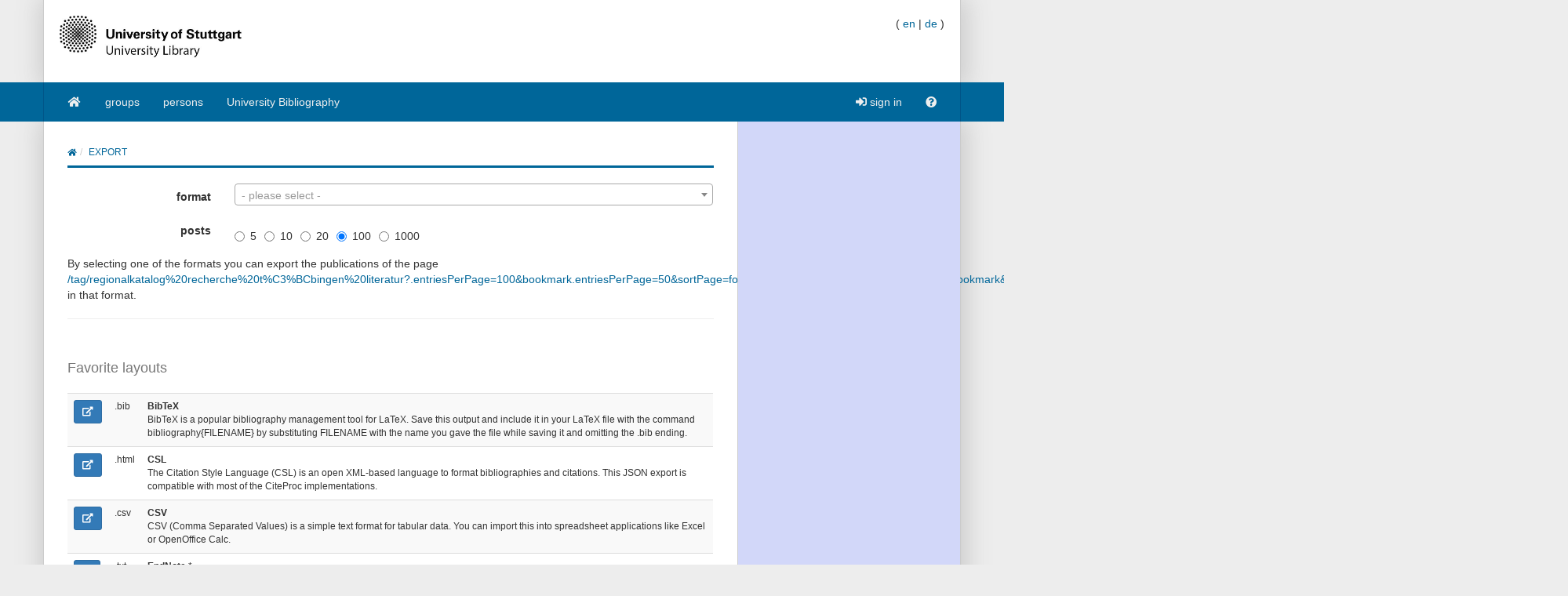

--- FILE ---
content_type: text/html;charset=UTF-8
request_url: https://puma.ub.uni-stuttgart.de/export/tag/regionalkatalog%20recherche%20t%C3%BCbingen%20literatur?.entriesPerPage=100&bookmark.entriesPerPage=50&sortPage=folkrank&sortPageOrder=asc&resourcetype=bookmark&resourcetype=publication&resourcetype=publication&lang=ru&resourcetype=publication&resourcetype=bookmark
body_size: 72433
content:
<!DOCTYPE HTML SYSTEM "about:legacy-compat">
<html><head><meta charset="UTF-8"/><meta content="width=device-width, initial-scale=1.0" name="viewport"/><link rel="stylesheet" type="text/css" href="/resources/css/bootstrap-style.css" /><link type="image/png" href="/resources/image/favicon.png" rel="icon"/><script src="/resources/javascript/merged/global.js" type="text/javascript"></script><script type="text/javascript">
					var projectName = "PUMA";
					var ckey = "42a31bfc29673b0e90d5fb185026b76c";
					var currUser = "";
					var userSettings = {
						"logging" : false,
						"tagbox" : {
							"style" : 0,
							"sort"  : 0,
							"minfreq" : 0
						},
						"confirmDelete" : true
					};
					var groups =
						null
					;
					var requUser = null;
					var hiddenSystemTags = [
						 { name: "reported", toHide: true, hasArguments: true }, { name: "myown", toHide: false, hasArguments: false }, { name: "external", toHide: true, hasArguments: true }, { name: "unfiled", toHide: true, hasArguments: true }, { name: "relevantfor", toHide: true, hasArguments: true }, { name: "jabref", toHide: false, hasArguments: true }, { name: "hidden", toHide: true, hasArguments: true }, { name: "sent", toHide: true, hasArguments: true }, { name: "rel", toHide: true, hasArguments: true }, { name: "send", toHide: true, hasArguments: true }, { name: "report", toHide: true, hasArguments: true }, { name: "for", toHide: true, hasArguments: true }
					];
				</script><script type="text/javascript">
			var LocalizedStrings = {"bibtex.actions.private_document.download":"download","organizations.intro.search.result":"{0} hits for your search","post.resource.suggestion.help":"other users chose:","bookmarks":"bookmarks","spheres.sphere.menu.load":"Loading Spheres ...","navi.group.groupRequest":"create new group","navi.group.activity":"group activity","navi.spheres.inactive":"Sign in to see your spheres.","navi.duplicates":"duplicates","navi.friend":"friend","navi.password.ldap":"pin code","navi.openid":"openID","navi.admin.oauthConsumers":"oauth","navi.imports":"import bookmarks","navi.passChangeOnRemind":"password change","navi.bibtexhashexample":"calculate hashes","navi.admin_spammer":"Admin: Spammer","navi.url":"url","navi.inbox":"inbox","navi.postBookmark":"add bookmark","navi.go":"go","navi.all.persons":"all","navi.groups.cap":"Groups","navi.personsGenealogy":"genealogy","navi.federatedAuthor":"federated search: author","navi.federated":"federated search","navi.password":"password","navi.posts":"posts","navi.followedPosts":"followed posts","navi.bibtex":"export BibTeX","navi.search.hint":"fulltext search","navi.editOwnConcepts":"edit own concepts","navi.passReminder":"password reminder","navi.automatic.groupRequest":"create group","navi.clipboard":"clipboard","navi.reporting":"reporting","navi.relations.cap":"Concepts","navi.group":"group","navi.organizations":"organizations","navi.logout":"logout","navi.sync":"synchronization","navi.postPost":"add post","navi.projects":"projects","navi.admin.spam":"spam","navi.spheres":"spheres","navi.recentlyDiscussedPosts":"discussed posts","navi.concept":"concept","navi.admin_spam":"Admin: Spam","navi.oauth.authorization":"remote access authorization","navi.settings.inactive":"Sign in for updating your user settings.","navi.admin.searchIndices":"search indices","navi.help":"help","navi.groupRequest":"group request","navi.classifier_nospammer":"Classifier: No Spammer","navi.project":"project","navi.followees":"followed users","navi.editGoldStandardPublication":"edit community post","navi.myPosts":"my posts","navi.admin.recommenders":"recommenders","navi.infobox":"info","navi.login.group":"group login","navi.clipboard.empty":"your clipboard is empty","navi.spam":"spam","navi.blog":"blog","navi.author":"author","navi.export.persons":"Export Persons","navi.organizations.all":"all organizations","navi.documents":"documents","navi.cv.my":"my curriculum vitae","navi.spheres.cap":"Spheres","navi.editTags":"edit tags","navi.tag":"tag","navi.admin_unsure":"Admin: Unsure","navi.classifier_spammer":"Classifier: Spammer","navi.navigation.toggle":"Toggle navigation","navi.publications.autolink":"Automatically linked publications","navi.statistics":"statistics","navi.all":"all","navi.inClipboard.singular":"there is one post on your clipboard","navi.editBookmark":"edit bookmark","navi.popular":"popular","navi.apikey":"API key\t","navi.friend.shared":"shared with friend","navi.editGoldStandardBookmark":"edit community post","navi.bibtexkey":"BibTeX key","navi.groupsettings":"settings","navi.viewable":"viewable","navi.export":"export","navi.federatedUser":"federated search: user","navi.login":"sign in","navi.spammertags":"spammertags","navi.classifier_evaluate":"Modified BibTeX Users","navi.postPublicationPopup":"post publication (popup)","navi.relevantFor":"relevant for","navi.mysearch":"mySearch","navi.username":"username","navi.groups":"groups","navi.admin.statistics":"statistics","navi.inbox.empty":"your inbox is empty","navi.tag.hint":"tag(s)","navi.editTagsAndConcepts":"edit your tags and concepts","navi.concept.hint":"concept tag(s)","navi.admin_nospammer":"Admin: No Spammer","navi.publication":"publication","navi.search.cap":"Search","navi.syncservice":"Synchronization server","navi.oauth.consumers":"OAuth consumers","navi.projects.all":"all projects","navi.home":"home","navi.persons":"persons","navi.sidebar.toggle":"Collapse/Open Sidebar","navi.cv":"curriculum vitae","navi.postBookmarkPopup":"post bookmark (popup)","navi.settings":"settings","navi.inInbox":"there are {0} posts in your inbox","navi.tags":"tags","navi.register":"register","navi.search":"search","navi.spheres.my":"mySpheres","navi.loggedInAs":"logged in as","navi.uploadCustomLayout":"upload custom JabRef layout","navi.publications":"publications","navi.inbox.inactive":"Sign in to see your inbox posts.","navi.editPublication":"edit publication","navi.my.plural":"my","navi.friendsPosts":"posts for friends","navi.followers":"followers","navi.inClipboard":"there are {0} posts on your clipboard","navi.cv.abbrev":"CV","navi.classifier_nospammer_unsure":"Classifier: No Spammer (U)","navi.group.hint":"<group>","navi.author.hint":"author(s)","navi.admin":"admin","navi.cvedit":"curriculum vitae","navi.clipboard.inactive":"Sign in to see the posts in your clipboard.","navi.browse":"browse publications","navi.newregistrations":"New registrations","navi.editTags.inactive":"Sign in to edit your tags.","navi.classifier_spammer_unsure":"Classifier: Spammer (U)","navi.myprofile":"my profile","navi.group.cap":"Group","navi.postPublication":"add publication","navi.search.in_group":"in group","navi.pdfs":"documents","navi.oauth.denial":"remote access denied","navi.topics":"topics","navi.federatedBibtexKey":"federated search: BibTeX key","navi.join":"Join Group {0}","navi.bibtexkey.hint":"BibTeX key","navi.export.projects":"Export Projects","navi.friends":"friends","navi.authors":"authors","navi.report":"report","navi.user":"user","navi.my":"my","navi.account":"account","navi.federatedGroup":"federated search: group","navi.groups.all":"all groups","navi.admin.groups":"groups","navi.admin_lucene":"Admin: Lucene","navi.user.hint":"user name","navi.news":"news","navi.person":"person","navi.admin.sync":"synchronization","navi.project.settings":"settings","navi.concepts":"concepts","navi.group.settings":"settings","navi.username.ldap":"usernumber","navi.sphere":"sphere","navi.privatePosts":"private posts","navi.discussedPosts":"discussed posts","navi.passReminder.button":"send","navi.gender":"gender","navi.inInbox.singular":"there is one post in your inbox","navi.postsOfFriends":"posts of friends","navi.editConcepts":"edit concepts","navi.relations":"concepts","navi.federatedTag":"federated search: tag","navi.export.publications":"Export Publications","navi.sphere.title":"sphere :: {0}","navi.buttons":"buttons","navi.login.permanent":"permanent login","navi.recommendedPosts":"recommended posts","navi.discussions":"discussions","navi.about":"<a href=\"/help_en/Contact\">Contact</a>","post.resource.discussion.info":"This discussion item was deleted.","post_publication.search.loading":"searching for publications \u2026","post_bibtex.orcid.action.error.invalidId":"The given ORCID iD is not valid.","qrcode.actions.download":"without a QR Code","post.actions.edit.tags.copied":"copied","post_bibtex.orcid.action.error.noWorks":"The person with the given ORCID iD has no works listed.","follow.link.text.remove":"remove","navi.openid":"openID","resourceType.BibTex.plural":"publications","resourceType.Resource.plural":"bookmarks and publications","resourceType.Bookmark.plural":"bookmarks","cv.options.hide_details":"[hide details]","discussion.show.more":"show all discussion","delete":"delete","persons.others":"other","search.extended.field.placeholder":"Filter by a field","search.extended.field.language":"Language","search.extended.field.editor.hint":"Lastname, Firstname","search.extended.field.institution":"Institution","search.extended.to":"to","search.extended.field.adress":"Adress","search.extended.field.title":"Title","search.extended.field.series":"Series","search.extended.hide":"Hide","search.extended.field.journal":"Journal","search.extended.year.placeholder":"Filter by year","search.extended.field.author.hint":"Lastname, Firstname","search.extended.field.isbn":"ISBN","search.extended.field.group":"Group","search.extended.field.additionalKey":"Additional Key","search.extended.year.range":"Year range","search.extended.field.misc":"Misc","search.extended.field.publisher":"Publisher","search.extended.field.school":"School","search.extended.entrytype":"Entrytypes","search.extended.header":"Advanced search","search.extended.field.issn":"ISSN","search.extended.field.organization":"Organization","search.extended.from":"from","search.extended.add":"Add","search.extended.year":"Year","search.extended.field.author":"Author","search.extended.field.doi":"DOI","search.extended.year.range.placeholder":"Select year range","search.extended.filters":"Filters","search.extended.or":"OR","search.extended.field.editor":"Editor","search.extended.and":"AND","search.extended.field":"Field","search.extended.field.edition":"Edition","search.extended.field.user":"User","search.extended.field.volume":"Volume","search.extended.not":"NOT","error.user.none_existing_user":"The user with the name {0} does not exist in our system.","report.error.feedback.error":"We are currently unable to send the report. Please try again at a later moment.","navi.search.hint":"fulltext search","mysearch.option.result.lang":"results","bibtex.actions.pick.title":"add this publication to your clipboard","search.extended.field.placeholder":"Filter by a field","post.bibtex.inconsistentFiletype":"The file-extension of the document's new name has to be the same as in the old name.","save":"Save","less":"less","follow.following":"following","bibtex.actions.bibtex":"BibTeX","spheres.sphere.menu.user":"user","edittags.update.success":"Tags were updated successfully.","export.bibtex.title":"export as BibTeX","mysearch.option.filter.text":"<enter title, authors or tags>","bibtex.citation_format.loading":"loading ... ","posts":"posts","bibtex.actions.private_document.upload.title":"upload your private copy (PDF, PS, ...) of this publication.","error":"Error","delete.confirm":"(You can disable this confirmation on the settings page.)","bibtex.actions.url.title":"this publication contains a URL which is linked here","bibtex.actions.url":"URL","navi.group.hint":"<group>","list.show":"show","post.resource.fields.detailed.show.all":"show all fields","discussion.show.less":"show only the last five reviews/comments","export.copyToLocalClipboard.error":"Failed to copy the citation to your local clipboard. Please update your browser to the lastest version.","post.resource.entrytype.patent":"patent*","post.resource.entrytype.help.learnMore":"Learn more.","post.resource.entrytype.proceedings.title":"Proceedings","post.resource.entrytype.software.description":"Software refers to scientific <span class='underline'>Computer Programs</span> with associated documentation. This publication type also includes <span class='underline'>Manuals</span>. Contributions to scientific blogs are part of the publication type <b>Electronic</b>.","post.resource.entrytype.sourceedition.description":"A source edition is the publication of historical or cultural sources with a substantial contribution by the source editor as an article or book. This publication type also contains academic <span class='underline'>Music Editions</span>.","post.resource.entrytype.collection":"","post.resource.entrytype.inproceedings.description":"An article in the conference proceedings","post.resource.entrytype.collection.description":"A book without a specific author, containing different articles of different authors, where a publisher is given","post.resource.entrytype.periodical.description":"A regularly appearing published work (e.g., a newspaper)","post.resource.entrytype.booklet.description":"A printed and bound work where no publisher or financing institution is given","post.resource.entrytype.patent.description":"A patent","post.resource.entrytype.article.title":"Article","post.resource.entrytype.bookreview.title":"Book Review","post.resource.entrytype.book.title":"Book","post.resource.entrytype.misc.description":"An entry type for publications that do not fit into the other types","post.resource.entrytype.book.description":"A book where a publisher is given","post.resource.entrytype.electronic.title":"Electronic","post.resource.entrytype.phdthesis.description":"A dissertation","post.resource.entrytype.review.title":"Review","post.resource.entrytype.phdthesis.title":"PhD thesis","post.resource.entrytype.specialissue.title":"Special Issue","post.resource.entrytype.standard.description":"A technical standard (e.g., ISO/IETF)","post.resource.entrytype.manual.title":"Manual","post.resource.entrytype.dataset.title":"Dataset","post.resource.entrytype.mastersthesis.title":"Mastersthesis","post.resource.entrytype.inbook.title":"Inbook","post.resource.entrytype.software.title":"Software","post.resource.entrytype.electronic":"electronic*","post.resource.entrytype.manual.description":"A technical documentation","post.resource.entrytype.preamble.description":"An introductory statement","post.resource.entrytype.preprint.title":"Preprint","post.resource.entrytype.specialissue.description":"A special issue of a scientific journal edited by one or more authors. It contains journal articles by various authors on a specific topic or conference.","post.resource.entrytype.booklet.title":"Booklet","post.resource.entrytype.techreport.description":"A work published by a university or other institution; typically a numbered work in a series","post.resource.entrytype.review.description":"A review is an <span class='underline'>Overview Article</span> summarizing published scholarly work on a certain scientific topic.","post.resource.entrytype.sourceedition.title":"Source Edition","post.resource.entrytype.techreport.title":"Techreport","post.resource.entrytype.proceedings.description":"A collection of papers published at a conference","post.resource.entrytype.standard.title":"Standard","post.resource.entrytype.unpublished.title":"Unpublished","post.resource.entrytype.conference":"conference*","post.resource.entrytype.dataset":"dataset*","post.resource.entrytype.electronic.description":"An electronic publication (e.g., a blog post)","post.resource.entrytype.incollection.description":"A part of a book with a separate title","post.resource.entrytype.help.title":"The type of the publication","post.resource.entrytype.description":"The entry type of the publication.","post.resource.entrytype.presentation.description":"A talk at an event","post.resource.entrytype.preamble.title":"Preamble","post.resource.entrytype.presentation.title":"Presentation","post.resource.entrytype.inproceedings.title":"Inproceedings","post.resource.entrytype.help":"<dl class=\"dl-horizontal\">\n<dt>article</dt>\n<dd>An article from a scientific journal.</dd>\n<dt>book</dt>\n<dd>A book with an explicit publisher.</dd>\n<dt>booklet</dt>\n<dd>A work that is printed and bound, but without a named publisher or sponsoring institution.</dd>\n<dt>conference*</dt>\n<dd>A contribution to a conference that did not appear in the proceedings.</dd>\n<dt>electronic*</dt>\n<dd>An electronic publication (e.g., a blog post).</dd>\n<dt>inbook</dt>\n<dd>A part of a book (e.g., a chapter or a page range).</dd>\n<dt>incollection</dt>\n<dd>A part of a book with a separate title.</dd>\n<dt>inproceedings</dt>\n<dd>An article in the conference proceedings.</dd>\n<dt>manual</dt>\n<dd>A technical documentation.</dd>\n<dt>mastersthesis</dt>\n<dd>A bachelor or master's thesis (a more precise specification is possible with the \"type\" field).</dd>\n<dt>misc</dt>\n<dd>An entry type for publications that do not fit into the other types.</dd>\n<dt>patent*</dt>\n<dd>A patent.</dd>\n<dt>periodical*</dt>\n<dd>A regularly appearing published work (e.g., a newspaper).</dd>\n<dt>phdthesis</dt>\n<dd>A dissertation.</dd>\n<dt>preamble*</dt>\n<dd>An introductory statement.</dd>\n<dt>presentation*</dt>\n<dd>A talk at an event.</dd>\n<dt>proceedings</dt>\n<dd>A collection of papers published at a conference.</dd>\n<dt>standard*</dt>\n<dd>A technical standard (e.g., ISO/IETF).</dd>\n<dt>techreport</dt>\n<dd>A work published by a university or other institution; typically a numbered work in a series.</dd>\n<dt>unpublished</dt>\n<dd>A work with an author and title that has not been published.</dd>\n</dl>","post.resource.entrytype.habilitation.title":"Habilitation","post.resource.entrytype.collection.title":"Collection","post.resource.entrytype.unpublished.description":"A work with an author and title that has not been published","post.resource.entrytype.dataset.description":"A dataset","post.resource.entrytype.incollection.title":"Incollection","post.resource.entrytype.periodical.title":"Periodical","post.resource.entrytype.periodical":"periodical*","post.resource.entrytype.patent.title":"Patent","post.resource.entrytype.article.description":"An article from a scientific journal","post.resource.entrytype.habilitation.description":"A scientific work required for receiving the Venia legendi.","post.resource.entrytype.conference.description":"A contribution to a conference that did not appear in the proceedings","post.resource.entrytype.misc.title":"Misc","post.resource.entrytype.masterthesis.description":"A bachelor or master's thesis (a more precise specification is possible with the \"type\" field)","post.resource.entrytype.bookreview.description":"The entry type book review is a critical appraisal of books or articles, or a summary of the work which was not published by the author himself.","post.resource.entrytype.conference.title":"Conference","post.resource.entrytype.inbook.description":"A part of a book (e.g., a chapter or a page range)","navi.tag.hint":"tag(s)","qrcode.info.embedderInfoMessage":"By default your document is downloaded with an embedded QR Code containing the URL to the corresponding {0} post. You can later add that publication to your clipboard simply by scanning the QR-Code using a webcam on your clipboard page. Thus you can quickly compile a reference list from the publications you have printed. If you follow this link you will be provided with the original document without an embedded QR Code.","spheres.sphere.menu.users":"users","cv.options.show_details":"[show details]","error.field.valid.spheres":"Please enter a valid sphere-name.","post.bibtex.uploadCancel":"File upload cancelled","post.actions.edit.gold.references.delete.confirm":"Do you really want to delete this reference?","tagbox.cloud":"cloud","tagbox.minfreq":"minfreq","tagbox.freq":"freq","tagbox.alph":"alpha","tagbox.list":"list","groups.actions.unshareDocuments":"unshare","post.resource.misc.tooltipRemove":"remove this line","post.actions.edit.tags.recommended":"recommended","organizations.intro.search.resultMax":"more than {0} hits, please refine your search","error.user.no_valid_username":"Please enter a valid Username.","synchronization.server.reset.confirm":"Do you really want to reset the synchronization status?","options.tags":"- all tags -\t   ","groups.documentsharing.shared":"shares documents","publication.documents.rename.success":"Renamed document.","user.reported":"already reported as spammer","post.resource.suggestion.hint":"suggestions are available","post.resource.author":"author(s)","tagbox.minfreq":"minfreq","post.meta.unflag_as_spam":"no spam","friendoverview.friend":"friend","persons.intro.search.resultMax":"more than {0} hits, please refine your search","navi.password":"password","delete.confirm.inboxpost":"Do you really want to delete this post from the inbox?","delete.confirm.review":"Do you really want to delete this review?","delete.confirm.personResourceRelation":"Do you really want to unlink the selected publication from this person?","delete.confirm.document":"Do you really want to delete this document?","delete.confirm.extraurl":"Do you really want to delete this link?","delete.confirm.post":"Do you really want to delete this post?","delete.confirm.clipboardpost":"Do you really want to delete this post from the clipboard?","delete.confirm.comment":"Do you really want to delete this comment?","post.actions.edit.tags.myTags":"myTags","search.extended.year.range.placeholder":"Select year range","post.resource.review.rating0":"Are you sure that you want to rate this resource with zero stars?","publication.export.simple_bibtex.title":"show this publication in BibTeX format","navi.group":"group","report.error.feedback.success":"Thank you for the report.","bibtex.actions.url.inactive":"no URL is attached to this post","list.more":"show more entries","post.bibtex.changeFiletype":"Do you really want to edit the file's format?","error.field.valid.bibtexKey.generation":"Could not generate BibTeX key, since neither author, nor year, nor title were given. Please fill one of the form fields first.","edittags.update.error":"An error occured while updating tags. Try again.","person.show.error.addRoleFailed":"Adding the role has failed.","list.hide":"hide","post.bibtex.fileExists":"The document already exists.","organizations.intro.search.result0":"Sorry, there are no results for your search request.","post.resource.generateBibtexKey.export":"generated BibTeX keys","post.resource.fields.detailed.show.required":"show required fields only","search.extended.year.placeholder":"Filter by year","persons.intro.search.result":"{0} hits for your search","post.meta.flag_as_spam":"spam","post.bibtex.fileUploading":"Uploading document...","post.resource.personnames.export":"person names in \"First Last\" order","export.copyToLocalClipboard.success":"Copied citation to your local clipboard.","persons.intro.search.result0":"Sorry, there are no results for your search request.","more":"more","navi.password.ldap":"pin code","post.resource.editor":"editor(s)","navi.username":"username","options.authors":"- all authors -","post_bibtex.orcid.action.error.connection":"Could not connect to the ORCID API. Please try again later.","post.resource.misc":"misc fields","list.less":"hide entries","friendoverview.friend.remove":"remove","post.meta.unflag_as_spam.title":"Mark this post as no spam","upload.cancel":"cancel upload","publications":"publications","post.meta.flag_as_spam.title":"Mark this post as spam","post_publication.search.notfound":"No match found. Please click here to post the publication manually.","navi.username.ldap":"usernumber"}
			</script><meta name="author" content="DS Chair, University of Würzburg and IPA Group, Humboldt-Unversität zu Berlin, and KDE Group, University of Kassel, and L3S Research Center, Hanover (Germany)" lang="en"/><meta name="keywords" content="collaborative tagging, publication management, BibTeX, bookmarks, folksonomy, knowledge management" lang="en"/><meta name="description" content="The blue social bookmark and publication sharing system." lang="en"/><link href="https://blog.bibsonomy.org/feeds/posts/default" title="PUMA Blog - Atom" type="application/atom+xml" rel="alternate"/><link href="https://blog.bibsonomy.org/feeds/posts/default?alt=rss" title="PUMA Blog - RSS" type="application/rss+xml" rel="alternate"/><title>PUMA</title><script type="text/javascript">
				$(function() {
					setupPostExportSize();
				});
				</script></head><body data-target="#sidebar-nav" data-spy="scroll"><div class="container header"><div class="bib-header" id="page-header"><div class="row"><div class="col-md-6"><div class="row"><div class="col-xs-3 puma-logo-left"><img src="/resources_puma/image/puma_en.png" id="puma-logo-img"/></div><div class="col-xs-9 puma-logo-right"><h1><a href="/" title="home">PUMA</a></h1><p class="logo-desc"><small>academical publication management<br />collect, organize, and share publications</small></p></div></div></div><div class="col-md-6"><div class="pull-right" id="lang-switcher"><span>(&nbsp;</span><a href="/export/tag/regionalkatalog%20recherche%20t%C3%BCbingen%20literatur?.entriesPerPage=100&amp;bookmark.entriesPerPage=50&amp;sortPage=folkrank&amp;sortPageOrder=asc&amp;resourcetype=bookmark&amp;resourcetype=publication&amp;resourcetype=publication&amp;lang=en&amp;resourcetype=publication&amp;resourcetype=bookmark">en</a><span>&nbsp;|&nbsp;</span><a href="/export/tag/regionalkatalog%20recherche%20t%C3%BCbingen%20literatur?.entriesPerPage=100&amp;bookmark.entriesPerPage=50&amp;sortPage=folkrank&amp;sortPageOrder=asc&amp;resourcetype=bookmark&amp;resourcetype=publication&amp;resourcetype=publication&amp;lang=de&amp;resourcetype=publication&amp;resourcetype=bookmark">de</a><span>&nbsp;)</span></div><br style="clear: both;"/><p style="line-height: 9px; font-size:9px; padding:0;margin:0;">&nbsp;</p><div id="search"><div class="hidden"><form class="smallform" method="get" action=""><div class="input-group"><div class="input-group-addon"><a data-toggle="dropdown" class="dropdown-toggle" style="background-color: #eee;" href="#"><span class="search-scope">export</span><span class="caret"></span></a><ul role="menu" class="dropdown-menu"><li><a onclick="return switchNavi(&apos;tag&apos;, this);">tag</a></li><li><a onclick="return switchNavi(&apos;user&apos;, this);">user</a></li><li><a onclick="return switchNavi(&apos;group&apos;, this);">group</a></li><li><a onclick="return switchNavi(&apos;author&apos;, this);">author</a></li><li><a onclick="return switchNavi(&apos;concept/tag&apos;, this);">concept</a></li><li><a onclick="return switchNavi(&apos;bibtexkey&apos;, this);">BibTeX key</a></li><li><a onclick="return switchNavi(&apos;search&apos;, this);">search</a></li></ul></div><input value="" id="inpf" name="" size="20" type="text" class="form-control"/><span class="input-group-btn"><button type="submit" class="btn btn-default"><span class="sr-only">search</span><span class="fa fa-search      "></span></button></span></div><div class="pull-right"></div></form></div></div></div></div></div></div><nav id="navigation" role="navigation" class="navbar navbar-bibsonomy"><div class="container navi noborder"><div class="navbar-header"><button data-target="#bs-navbar-collapse" data-toggle="collapse" class="navbar-toggle btn btn-default navbar-btn" type="button"><span class="sr-only">Toggle navigation</span><span class="icon-bar"></span><span class="icon-bar"></span><span class="icon-bar"></span></button><button data-target="#bs-navbar-user-collapse" data-toggle="collapse" class="navbar-toggle btn btn-default navbar-btn" type="button" style="border:none" id="menu-user-icon-toggle-button"><span class="sr-only">Toggle navigation</span><span class="fa fa-user      "></span><b class="caret" id="caret-with-margin">&nbsp;</b></button></div><div class="collapse" id="bs-navbar-user-collapse"><ul class="navbar-nav nav visible-xs"><li><a href="/login_saml?rememberMe=true"><span class="fa fa-sign-in      "></span>&nbsp;sign in</a></li></ul></div><div class="collapse navbar-collapse" id="bs-navbar-collapse"><ul class="nav navbar-nav"><li class=""><a href="/"><span class="fa fa-home   fa-fw   "></span></a></li><li class=""><a href="/groups">groups</a></li><li class=""><a href="/persons">persons</a></li><li class=""><a href="/explore/group/unibibliografie">University Bibliography</a></li></ul><ul class="nav navbar-nav navbar-right hidden-xs"><li><a href="/login_saml?rememberMe=true"><span class="fa fa-sign-in      "></span>&nbsp;sign in</a></li><li class=""><a href="/help_en/Main"><span class="fa fa-question-circle      "></span></a></li></ul></div></div></nav><div aria-labelledby="loginModalLabel" role="dialog" tabindex="-1" id="loginModal" class="modal fade"><div role="document" class="modal-dialog"><div class="modal-content"><div class="modal-header"><button aria-label="Close" data-dismiss="modal" class="close" type="button"><span aria-hidden="true">&times;</span></button><h2 id="loginModalLabel" class="modal-title">Login</h2></div><div class="modal-body"><p class="authHelp">Login as group.</p><form class="form" method="POST" id="form_internal" action="/login_internal"><div class="form-group"><div class="input-group"><span class="input-group-addon">@</span><input placeholder="username" class="form-control input-lg" name="username" type="text"/></div></div><div class="form-group"><div class="input-group"><span class="input-group-addon"><span class="fa fa-key      "></span></span><input placeholder="password" class="form-control input-lg" name="password" type="password"/></div></div><input name="rememberMe" value="on" type="hidden"/><input value="/tag/regionalkatalog%20recherche%20t%C3%BCbingen%20literatur" name="referer" type="hidden"/><input value="0" name="selTab" type="hidden"/><div class="row"><div class="col-sm-8"><p><a href="/reminder"><small>I've lost my password.</small></a></p></div><div class="col-sm-4 text-right"><button class="btn btn-primary" type="submit">sign in</button></div></div></form><hr/><p class="authHelp">Login with ac- oder st-account </p><a class="btn btn-primary btn-block" href="/login_saml?rememberMe=true">sign in</a></div></div></div></div><div class="container main"><div class="row"><div class="col-md-9 col-sm-12 col-xs-12 content"><div id="globalErrors"><div id="globalAjaxAlerts"></div></div><ol class="breadcrumb"><li><a href="/"><span class="fa fa-home"></span></a></li><li class="active">export</li></ol><div class="wrapper"><div id="intro"></div><div><form role="form" class="form-horizontal"><div size="1" onchange="generateExportPostLink(this.value)" id="selectlink" class="form-group"><label class="col-sm-3 control-label" for="selectlink">format</label><div class="col-sm-9"><script type="text/javascript">
		$( document ).ready(function() {
			var $comboBox =  $("#selectAllStyles").select2({
                // sorter: data => data.sort((a, b) => a.text.localeCompare(b.text)),
                sorter: function (data) {
                    return data.sort(function (a, b) {
                        return a.text.localeCompare(b.text);
                    });
                }
            });
		});
	</script><select size="1" onchange="generateExportPostLink(this.value)" class="form-control" data-placeholder="- please select -" id="selectAllStyles"><option></option><option value="/bib/BIBTEX/tag/regionalkatalog%20recherche%20t%C3%BCbingen%20literatur?.entriesPerPage=100&amp;bookmark.entriesPerPage=50&amp;sortPage=folkrank&amp;sortPageOrder=asc&amp;resourcetype=bookmark&amp;resourcetype=publication&amp;resourcetype=publication&amp;lang=ru&amp;resourcetype=publication&amp;resourcetype=bookmark">BibTeX</option><option value="/layout/endnote/tag/regionalkatalog%20recherche%20t%C3%BCbingen%20literatur?.entriesPerPage=100&amp;bookmark.entriesPerPage=50&amp;sortPage=folkrank&amp;sortPageOrder=asc&amp;resourcetype=bookmark&amp;resourcetype=publication&amp;resourcetype=publication&amp;lang=ru&amp;resourcetype=publication&amp;resourcetype=bookmark">EndNote</option><option value="/layout/apa_html/tag/regionalkatalog%20recherche%20t%C3%BCbingen%20literatur?.entriesPerPage=100&amp;bookmark.entriesPerPage=50&amp;sortPage=folkrank&amp;sortPageOrder=asc&amp;resourcetype=bookmark&amp;resourcetype=publication&amp;resourcetype=publication&amp;lang=ru&amp;resourcetype=publication&amp;resourcetype=bookmark">apa_html</option><option value="/layout/chicago/tag/regionalkatalog%20recherche%20t%C3%BCbingen%20literatur?.entriesPerPage=100&amp;bookmark.entriesPerPage=50&amp;sortPage=folkrank&amp;sortPageOrder=asc&amp;resourcetype=bookmark&amp;resourcetype=publication&amp;resourcetype=publication&amp;lang=ru&amp;resourcetype=publication&amp;resourcetype=bookmark">chicago</option><option value="/layout/din1505/tag/regionalkatalog%20recherche%20t%C3%BCbingen%20literatur?.entriesPerPage=100&amp;bookmark.entriesPerPage=50&amp;sortPage=folkrank&amp;sortPageOrder=asc&amp;resourcetype=bookmark&amp;resourcetype=publication&amp;resourcetype=publication&amp;lang=ru&amp;resourcetype=publication&amp;resourcetype=bookmark">din1505</option><option value="/layout/harvardhtml/tag/regionalkatalog%20recherche%20t%C3%BCbingen%20literatur?.entriesPerPage=100&amp;bookmark.entriesPerPage=50&amp;sortPage=folkrank&amp;sortPageOrder=asc&amp;resourcetype=bookmark&amp;resourcetype=publication&amp;resourcetype=publication&amp;lang=ru&amp;resourcetype=publication&amp;resourcetype=bookmark">harvardhtml</option><option value="/layout/msofficexml/tag/regionalkatalog%20recherche%20t%C3%BCbingen%20literatur?.entriesPerPage=100&amp;bookmark.entriesPerPage=50&amp;sortPage=folkrank&amp;sortPageOrder=asc&amp;resourcetype=bookmark&amp;resourcetype=publication&amp;resourcetype=publication&amp;lang=ru&amp;resourcetype=publication&amp;resourcetype=bookmark">msofficexml</option><option value="/csl-layout/pisa-university-press/tag/regionalkatalog%20recherche%20t%C3%BCbingen%20literatur?.entriesPerPage=100&bookmark.entriesPerPage=50&sortPage=folkrank&sortPageOrder=asc&resourcetype=bookmark&resourcetype=publication&resourcetype=publication&lang=ru&resourcetype=publication&resourcetype=bookmark">Pisa University Press</option><option value="/csl-layout/springer-lecture-notes-in-computer-science-alphabetical/tag/regionalkatalog%20recherche%20t%C3%BCbingen%20literatur?.entriesPerPage=100&bookmark.entriesPerPage=50&sortPage=folkrank&sortPageOrder=asc&resourcetype=bookmark&resourcetype=publication&resourcetype=publication&lang=ru&resourcetype=publication&resourcetype=bookmark">Springer - Lecture Notes in Computer Science (sorted alphabetically)</option><option value="/csl-layout/apa-old-doi-prefix/tag/regionalkatalog%20recherche%20t%C3%BCbingen%20literatur?.entriesPerPage=100&bookmark.entriesPerPage=50&sortPage=folkrank&sortPageOrder=asc&resourcetype=bookmark&resourcetype=publication&resourcetype=publication&lang=ru&resourcetype=publication&resourcetype=bookmark">American Psychological Association 6th edition (&#034;doi:&#034; DOI prefix)</option><option value="/csl-layout/hipertension-y-riesgo-vascular/tag/regionalkatalog%20recherche%20t%C3%BCbingen%20literatur?.entriesPerPage=100&bookmark.entriesPerPage=50&sortPage=folkrank&sortPageOrder=asc&resourcetype=bookmark&resourcetype=publication&resourcetype=publication&lang=ru&resourcetype=publication&resourcetype=bookmark">Hipertensión y Riesgo Vascular (Spanish)</option><option value="/csl-layout/methods-of-information-in-medicine/tag/regionalkatalog%20recherche%20t%C3%BCbingen%20literatur?.entriesPerPage=100&bookmark.entriesPerPage=50&sortPage=folkrank&sortPageOrder=asc&resourcetype=bookmark&resourcetype=publication&resourcetype=publication&lang=ru&resourcetype=publication&resourcetype=bookmark">Methods of Information in Medicine</option><option value="/csl-layout/angiologia/tag/regionalkatalog%20recherche%20t%C3%BCbingen%20literatur?.entriesPerPage=100&bookmark.entriesPerPage=50&sortPage=folkrank&sortPageOrder=asc&resourcetype=bookmark&resourcetype=publication&resourcetype=publication&lang=ru&resourcetype=publication&resourcetype=bookmark">Angiologia (Spanish)</option><option value="/csl-layout/frontiers/tag/regionalkatalog%20recherche%20t%C3%BCbingen%20literatur?.entriesPerPage=100&bookmark.entriesPerPage=50&sortPage=folkrank&sortPageOrder=asc&resourcetype=bookmark&resourcetype=publication&resourcetype=publication&lang=ru&resourcetype=publication&resourcetype=bookmark">Frontiers journals</option><option value="/csl-layout/acta-societatis-botanicorum-poloniae/tag/regionalkatalog%20recherche%20t%C3%BCbingen%20literatur?.entriesPerPage=100&bookmark.entriesPerPage=50&sortPage=folkrank&sortPageOrder=asc&resourcetype=bookmark&resourcetype=publication&resourcetype=publication&lang=ru&resourcetype=publication&resourcetype=bookmark">Acta Societatis Botanicorum Poloniae</option><option value="/csl-layout/data-science-journal/tag/regionalkatalog%20recherche%20t%C3%BCbingen%20literatur?.entriesPerPage=100&bookmark.entriesPerPage=50&sortPage=folkrank&sortPageOrder=asc&resourcetype=bookmark&resourcetype=publication&resourcetype=publication&lang=ru&resourcetype=publication&resourcetype=bookmark">Data Science Journal</option><option value="/csl-layout/harvard-manchester-business-school/tag/regionalkatalog%20recherche%20t%C3%BCbingen%20literatur?.entriesPerPage=100&bookmark.entriesPerPage=50&sortPage=folkrank&sortPageOrder=asc&resourcetype=bookmark&resourcetype=publication&resourcetype=publication&lang=ru&resourcetype=publication&resourcetype=bookmark">Manchester Business School - Harvard</option><option value="/csl-layout/the-chemical-society-of-japan/tag/regionalkatalog%20recherche%20t%C3%BCbingen%20literatur?.entriesPerPage=100&bookmark.entriesPerPage=50&sortPage=folkrank&sortPageOrder=asc&resourcetype=bookmark&resourcetype=publication&resourcetype=publication&lang=ru&resourcetype=publication&resourcetype=bookmark">The Chemical Society of Japan</option><option value="/csl-layout/stavebni-obzor/tag/regionalkatalog%20recherche%20t%C3%BCbingen%20literatur?.entriesPerPage=100&bookmark.entriesPerPage=50&sortPage=folkrank&sortPageOrder=asc&resourcetype=bookmark&resourcetype=publication&resourcetype=publication&lang=ru&resourcetype=publication&resourcetype=bookmark">Stavební obzor (Czech)</option><option value="/csl-layout/nature-neuroscience-brief-communications/tag/regionalkatalog%20recherche%20t%C3%BCbingen%20literatur?.entriesPerPage=100&bookmark.entriesPerPage=50&sortPage=folkrank&sortPageOrder=asc&resourcetype=bookmark&resourcetype=publication&resourcetype=publication&lang=ru&resourcetype=publication&resourcetype=bookmark">Nature Neuroscience (brief communications)</option><option value="/csl-layout/the-bone-and-joint-journal/tag/regionalkatalog%20recherche%20t%C3%BCbingen%20literatur?.entriesPerPage=100&bookmark.entriesPerPage=50&sortPage=folkrank&sortPageOrder=asc&resourcetype=bookmark&resourcetype=publication&resourcetype=publication&lang=ru&resourcetype=publication&resourcetype=bookmark">The Bone &amp; Joint Journal</option><option value="/csl-layout/r-and-d-management/tag/regionalkatalog%20recherche%20t%C3%BCbingen%20literatur?.entriesPerPage=100&bookmark.entriesPerPage=50&sortPage=folkrank&sortPageOrder=asc&resourcetype=bookmark&resourcetype=publication&resourcetype=publication&lang=ru&resourcetype=publication&resourcetype=bookmark">R&amp;D Management</option><option value="/csl-layout/archiv-fur-die-civilistische-praxis/tag/regionalkatalog%20recherche%20t%C3%BCbingen%20literatur?.entriesPerPage=100&bookmark.entriesPerPage=50&sortPage=folkrank&sortPageOrder=asc&resourcetype=bookmark&resourcetype=publication&resourcetype=publication&lang=ru&resourcetype=publication&resourcetype=bookmark">Archiv für die civilistische Praxis (German)</option><option value="/csl-layout/meteoritics-and-planetary-science/tag/regionalkatalog%20recherche%20t%C3%BCbingen%20literatur?.entriesPerPage=100&bookmark.entriesPerPage=50&sortPage=folkrank&sortPageOrder=asc&resourcetype=bookmark&resourcetype=publication&resourcetype=publication&lang=ru&resourcetype=publication&resourcetype=bookmark">Meteoritics &amp; Planetary Science</option><option value="/csl-layout/the-national-medical-journal-of-india/tag/regionalkatalog%20recherche%20t%C3%BCbingen%20literatur?.entriesPerPage=100&bookmark.entriesPerPage=50&sortPage=folkrank&sortPageOrder=asc&resourcetype=bookmark&resourcetype=publication&resourcetype=publication&lang=ru&resourcetype=publication&resourcetype=bookmark">The National Medical Journal of India</option><option value="/csl-layout/the-auk/tag/regionalkatalog%20recherche%20t%C3%BCbingen%20literatur?.entriesPerPage=100&bookmark.entriesPerPage=50&sortPage=folkrank&sortPageOrder=asc&resourcetype=bookmark&resourcetype=publication&resourcetype=publication&lang=ru&resourcetype=publication&resourcetype=bookmark">The Auk</option><option value="/csl-layout/poultry-science/tag/regionalkatalog%20recherche%20t%C3%BCbingen%20literatur?.entriesPerPage=100&bookmark.entriesPerPage=50&sortPage=folkrank&sortPageOrder=asc&resourcetype=bookmark&resourcetype=publication&resourcetype=publication&lang=ru&resourcetype=publication&resourcetype=bookmark">Poultry Science</option><option value="/csl-layout/kolner-zeitschrift-fur-soziologie-und-sozialpsychologie/tag/regionalkatalog%20recherche%20t%C3%BCbingen%20literatur?.entriesPerPage=100&bookmark.entriesPerPage=50&sortPage=folkrank&sortPageOrder=asc&resourcetype=bookmark&resourcetype=publication&resourcetype=publication&lang=ru&resourcetype=publication&resourcetype=bookmark">Kölner Zeitschrift für Soziologie und Sozialpsychologie (German)</option><option value="/csl-layout/journal-of-nutrition/tag/regionalkatalog%20recherche%20t%C3%BCbingen%20literatur?.entriesPerPage=100&bookmark.entriesPerPage=50&sortPage=folkrank&sortPageOrder=asc&resourcetype=bookmark&resourcetype=publication&resourcetype=publication&lang=ru&resourcetype=publication&resourcetype=bookmark">Journal of Nutrition</option><option value="/csl-layout/radiologic-clinics-of-north-america/tag/regionalkatalog%20recherche%20t%C3%BCbingen%20literatur?.entriesPerPage=100&bookmark.entriesPerPage=50&sortPage=folkrank&sortPageOrder=asc&resourcetype=bookmark&resourcetype=publication&resourcetype=publication&lang=ru&resourcetype=publication&resourcetype=bookmark">Radiologic Clinics of North America</option><option value="/csl-layout/university-of-york-harvard-archaeology/tag/regionalkatalog%20recherche%20t%C3%BCbingen%20literatur?.entriesPerPage=100&bookmark.entriesPerPage=50&sortPage=folkrank&sortPageOrder=asc&resourcetype=bookmark&resourcetype=publication&resourcetype=publication&lang=ru&resourcetype=publication&resourcetype=bookmark">University of York - Harvard - Archaeology</option><option value="/csl-layout/frontiers/tag/regionalkatalog%20recherche%20t%C3%BCbingen%20literatur?.entriesPerPage=100&bookmark.entriesPerPage=50&sortPage=folkrank&sortPageOrder=asc&resourcetype=bookmark&resourcetype=publication&resourcetype=publication&lang=ru&resourcetype=publication&resourcetype=bookmark">Frontiers journals</option><option value="/csl-layout/journal-of-bone-and-mineral-research/tag/regionalkatalog%20recherche%20t%C3%BCbingen%20literatur?.entriesPerPage=100&bookmark.entriesPerPage=50&sortPage=folkrank&sortPageOrder=asc&resourcetype=bookmark&resourcetype=publication&resourcetype=publication&lang=ru&resourcetype=publication&resourcetype=bookmark">Journal of Bone and Mineral Research</option><option value="/csl-layout/early-medieval-europe/tag/regionalkatalog%20recherche%20t%C3%BCbingen%20literatur?.entriesPerPage=100&bookmark.entriesPerPage=50&sortPage=folkrank&sortPageOrder=asc&resourcetype=bookmark&resourcetype=publication&resourcetype=publication&lang=ru&resourcetype=publication&resourcetype=bookmark">Early Medieval Europe</option><option value="/csl-layout/journal-of-pharmacy-and-pharmacology/tag/regionalkatalog%20recherche%20t%C3%BCbingen%20literatur?.entriesPerPage=100&bookmark.entriesPerPage=50&sortPage=folkrank&sortPageOrder=asc&resourcetype=bookmark&resourcetype=publication&resourcetype=publication&lang=ru&resourcetype=publication&resourcetype=bookmark">Journal of Pharmacy and Pharmacology</option><option value="/csl-layout/asa-cssa-sssa/tag/regionalkatalog%20recherche%20t%C3%BCbingen%20literatur?.entriesPerPage=100&bookmark.entriesPerPage=50&sortPage=folkrank&sortPageOrder=asc&resourcetype=bookmark&resourcetype=publication&resourcetype=publication&lang=ru&resourcetype=publication&resourcetype=bookmark">American Society of Agronomy, Crop Science Society of America, Soil Science Society of America</option><option value="/csl-layout/nehet/tag/regionalkatalog%20recherche%20t%C3%BCbingen%20literatur?.entriesPerPage=100&bookmark.entriesPerPage=50&sortPage=folkrank&sortPageOrder=asc&resourcetype=bookmark&resourcetype=publication&resourcetype=publication&lang=ru&resourcetype=publication&resourcetype=bookmark">NeHeT (French)</option><option value="/csl-layout/wirtschaftsuniversitat-wien-handel-und-marketing/tag/regionalkatalog%20recherche%20t%C3%BCbingen%20literatur?.entriesPerPage=100&bookmark.entriesPerPage=50&sortPage=folkrank&sortPageOrder=asc&resourcetype=bookmark&resourcetype=publication&resourcetype=publication&lang=ru&resourcetype=publication&resourcetype=bookmark">Wirtschaftsuniversität Wien - Handel und Marketing (German - Austria)</option><option value="/csl-layout/ib-tauris-note/tag/regionalkatalog%20recherche%20t%C3%BCbingen%20literatur?.entriesPerPage=100&bookmark.entriesPerPage=50&sortPage=folkrank&sortPageOrder=asc&resourcetype=bookmark&resourcetype=publication&resourcetype=publication&lang=ru&resourcetype=publication&resourcetype=bookmark">I.B. Tauris (note)</option><option value="/csl-layout/environmental-values/tag/regionalkatalog%20recherche%20t%C3%BCbingen%20literatur?.entriesPerPage=100&bookmark.entriesPerPage=50&sortPage=folkrank&sortPageOrder=asc&resourcetype=bookmark&resourcetype=publication&resourcetype=publication&lang=ru&resourcetype=publication&resourcetype=bookmark">Environmental Values</option><option value="/csl-layout/frontiers/tag/regionalkatalog%20recherche%20t%C3%BCbingen%20literatur?.entriesPerPage=100&bookmark.entriesPerPage=50&sortPage=folkrank&sortPageOrder=asc&resourcetype=bookmark&resourcetype=publication&resourcetype=publication&lang=ru&resourcetype=publication&resourcetype=bookmark">Frontiers journals</option><option value="/csl-layout/universita-di-bologna-lettere/tag/regionalkatalog%20recherche%20t%C3%BCbingen%20literatur?.entriesPerPage=100&bookmark.entriesPerPage=50&sortPage=folkrank&sortPageOrder=asc&resourcetype=bookmark&resourcetype=publication&resourcetype=publication&lang=ru&resourcetype=publication&resourcetype=bookmark">University of Bologna - Liberal Arts College (Università di Bologna - Facoltà di Lettere e Filosofia) (Italian)</option><option value="/csl-layout/biomed-central/tag/regionalkatalog%20recherche%20t%C3%BCbingen%20literatur?.entriesPerPage=100&bookmark.entriesPerPage=50&sortPage=folkrank&sortPageOrder=asc&resourcetype=bookmark&resourcetype=publication&resourcetype=publication&lang=ru&resourcetype=publication&resourcetype=bookmark">BioMed Central</option><option value="/csl-layout/uludag-universitesi-sosyal-bilimler-enstitusu-author-date/tag/regionalkatalog%20recherche%20t%C3%BCbingen%20literatur?.entriesPerPage=100&bookmark.entriesPerPage=50&sortPage=folkrank&sortPageOrder=asc&resourcetype=bookmark&resourcetype=publication&resourcetype=publication&lang=ru&resourcetype=publication&resourcetype=bookmark">Uludağ Üniversitesi - Sosyal Bilimler Enstitüsü (author-date, Turkish)</option><option value="/csl-layout/frontiers/tag/regionalkatalog%20recherche%20t%C3%BCbingen%20literatur?.entriesPerPage=100&bookmark.entriesPerPage=50&sortPage=folkrank&sortPageOrder=asc&resourcetype=bookmark&resourcetype=publication&resourcetype=publication&lang=ru&resourcetype=publication&resourcetype=bookmark">Frontiers journals</option><option value="/csl-layout/journal-of-infectious-diseases/tag/regionalkatalog%20recherche%20t%C3%BCbingen%20literatur?.entriesPerPage=100&bookmark.entriesPerPage=50&sortPage=folkrank&sortPageOrder=asc&resourcetype=bookmark&resourcetype=publication&resourcetype=publication&lang=ru&resourcetype=publication&resourcetype=bookmark">Journal of Infectious Diseases</option><option value="/csl-layout/harvard-theologisches-seminar-adelshofen/tag/regionalkatalog%20recherche%20t%C3%BCbingen%20literatur?.entriesPerPage=100&bookmark.entriesPerPage=50&sortPage=folkrank&sortPageOrder=asc&resourcetype=bookmark&resourcetype=publication&resourcetype=publication&lang=ru&resourcetype=publication&resourcetype=bookmark">Theologisches Seminar Adelshofen - Harvard (German)</option><option value="/csl-layout/university-college-lillebaelt-apa/tag/regionalkatalog%20recherche%20t%C3%BCbingen%20literatur?.entriesPerPage=100&bookmark.entriesPerPage=50&sortPage=folkrank&sortPageOrder=asc&resourcetype=bookmark&resourcetype=publication&resourcetype=publication&lang=ru&resourcetype=publication&resourcetype=bookmark">University College Lillebælt - APA (Danish)</option><option value="/csl-layout/vancouver/tag/regionalkatalog%20recherche%20t%C3%BCbingen%20literatur?.entriesPerPage=100&bookmark.entriesPerPage=50&sortPage=folkrank&sortPageOrder=asc&resourcetype=bookmark&resourcetype=publication&resourcetype=publication&lang=ru&resourcetype=publication&resourcetype=bookmark">Vancouver</option><option value="/csl-layout/gost-r-7-0-5-2008-numeric/tag/regionalkatalog%20recherche%20t%C3%BCbingen%20literatur?.entriesPerPage=100&bookmark.entriesPerPage=50&sortPage=folkrank&sortPageOrder=asc&resourcetype=bookmark&resourcetype=publication&resourcetype=publication&lang=ru&resourcetype=publication&resourcetype=bookmark">Russian GOST R 7.0.5-2008 (numeric)</option><option value="/csl-layout/cold-spring-harbor-laboratory-press/tag/regionalkatalog%20recherche%20t%C3%BCbingen%20literatur?.entriesPerPage=100&bookmark.entriesPerPage=50&sortPage=folkrank&sortPageOrder=asc&resourcetype=bookmark&resourcetype=publication&resourcetype=publication&lang=ru&resourcetype=publication&resourcetype=bookmark">Cold Spring Harbor Laboratory Press</option><option value="/csl-layout/documents-d-archeologie-francaise/tag/regionalkatalog%20recherche%20t%C3%BCbingen%20literatur?.entriesPerPage=100&bookmark.entriesPerPage=50&sortPage=folkrank&sortPageOrder=asc&resourcetype=bookmark&resourcetype=publication&resourcetype=publication&lang=ru&resourcetype=publication&resourcetype=bookmark">Documents d&#039;archéologie française (French)</option><option value="/csl-layout/institut-national-de-la-recherche-scientifique-sciences-sociales/tag/regionalkatalog%20recherche%20t%C3%BCbingen%20literatur?.entriesPerPage=100&bookmark.entriesPerPage=50&sortPage=folkrank&sortPageOrder=asc&resourcetype=bookmark&resourcetype=publication&resourcetype=publication&lang=ru&resourcetype=publication&resourcetype=bookmark">Institut national de la recherche scientifique - Sciences sociales (author-date, French)</option><option value="/csl-layout/emu-austral-ornithology/tag/regionalkatalog%20recherche%20t%C3%BCbingen%20literatur?.entriesPerPage=100&bookmark.entriesPerPage=50&sortPage=folkrank&sortPageOrder=asc&resourcetype=bookmark&resourcetype=publication&resourcetype=publication&lang=ru&resourcetype=publication&resourcetype=bookmark">Emu - Austral Ornithology</option><option value="/csl-layout/associacao-brasileira-de-normas-tecnicas-ufjf/tag/regionalkatalog%20recherche%20t%C3%BCbingen%20literatur?.entriesPerPage=100&bookmark.entriesPerPage=50&sortPage=folkrank&sortPageOrder=asc&resourcetype=bookmark&resourcetype=publication&resourcetype=publication&lang=ru&resourcetype=publication&resourcetype=bookmark">Universidade Federal de Juiz de Fora - ABNT (Portuguese - Brazil)</option><option value="/csl-layout/resuscitation/tag/regionalkatalog%20recherche%20t%C3%BCbingen%20literatur?.entriesPerPage=100&bookmark.entriesPerPage=50&sortPage=folkrank&sortPageOrder=asc&resourcetype=bookmark&resourcetype=publication&resourcetype=publication&lang=ru&resourcetype=publication&resourcetype=bookmark">Resuscitation</option><option value="/csl-layout/annual-reviews/tag/regionalkatalog%20recherche%20t%C3%BCbingen%20literatur?.entriesPerPage=100&bookmark.entriesPerPage=50&sortPage=folkrank&sortPageOrder=asc&resourcetype=bookmark&resourcetype=publication&resourcetype=publication&lang=ru&resourcetype=publication&resourcetype=bookmark">Annual Reviews (sorted by order of appearance)</option><option value="/csl-layout/zeitschrift-fur-die-geschichte-des-oberrheins/tag/regionalkatalog%20recherche%20t%C3%BCbingen%20literatur?.entriesPerPage=100&bookmark.entriesPerPage=50&sortPage=folkrank&sortPageOrder=asc&resourcetype=bookmark&resourcetype=publication&resourcetype=publication&lang=ru&resourcetype=publication&resourcetype=bookmark">Zeitschrift für die Geschichte des Oberrheins (German)</option><option value="/csl-layout/neurologia-argentina/tag/regionalkatalog%20recherche%20t%C3%BCbingen%20literatur?.entriesPerPage=100&bookmark.entriesPerPage=50&sortPage=folkrank&sortPageOrder=asc&resourcetype=bookmark&resourcetype=publication&resourcetype=publication&lang=ru&resourcetype=publication&resourcetype=bookmark">Neurología Argentina (Spanish)</option><option value="/csl-layout/anticancer-research/tag/regionalkatalog%20recherche%20t%C3%BCbingen%20literatur?.entriesPerPage=100&bookmark.entriesPerPage=50&sortPage=folkrank&sortPageOrder=asc&resourcetype=bookmark&resourcetype=publication&resourcetype=publication&lang=ru&resourcetype=publication&resourcetype=bookmark">Anticancer Research</option><option value="/csl-layout/international-atomic-energy-agency/tag/regionalkatalog%20recherche%20t%C3%BCbingen%20literatur?.entriesPerPage=100&bookmark.entriesPerPage=50&sortPage=folkrank&sortPageOrder=asc&resourcetype=bookmark&resourcetype=publication&resourcetype=publication&lang=ru&resourcetype=publication&resourcetype=bookmark">International Atomic Energy Agency</option><option value="/csl-layout/hand/tag/regionalkatalog%20recherche%20t%C3%BCbingen%20literatur?.entriesPerPage=100&bookmark.entriesPerPage=50&sortPage=folkrank&sortPageOrder=asc&resourcetype=bookmark&resourcetype=publication&resourcetype=publication&lang=ru&resourcetype=publication&resourcetype=bookmark">HAND</option><option value="/csl-layout/journal-of-psychiatry-and-neuroscience/tag/regionalkatalog%20recherche%20t%C3%BCbingen%20literatur?.entriesPerPage=100&bookmark.entriesPerPage=50&sortPage=folkrank&sortPageOrder=asc&resourcetype=bookmark&resourcetype=publication&resourcetype=publication&lang=ru&resourcetype=publication&resourcetype=bookmark">Journal of Psychiatry &amp; Neuroscience</option><option value="/csl-layout/frontiers/tag/regionalkatalog%20recherche%20t%C3%BCbingen%20literatur?.entriesPerPage=100&bookmark.entriesPerPage=50&sortPage=folkrank&sortPageOrder=asc&resourcetype=bookmark&resourcetype=publication&resourcetype=publication&lang=ru&resourcetype=publication&resourcetype=bookmark">Frontiers journals</option><option value="/csl-layout/experimental-dermatology/tag/regionalkatalog%20recherche%20t%C3%BCbingen%20literatur?.entriesPerPage=100&bookmark.entriesPerPage=50&sortPage=folkrank&sortPageOrder=asc&resourcetype=bookmark&resourcetype=publication&resourcetype=publication&lang=ru&resourcetype=publication&resourcetype=bookmark">Experimental Dermatology</option><option value="/csl-layout/humboldt-state-university-environmental-resources-engineering/tag/regionalkatalog%20recherche%20t%C3%BCbingen%20literatur?.entriesPerPage=100&bookmark.entriesPerPage=50&sortPage=folkrank&sortPageOrder=asc&resourcetype=bookmark&resourcetype=publication&resourcetype=publication&lang=ru&resourcetype=publication&resourcetype=bookmark">Humboldt State University - Environmental Resources Engineering</option><option value="/csl-layout/blood/tag/regionalkatalog%20recherche%20t%C3%BCbingen%20literatur?.entriesPerPage=100&bookmark.entriesPerPage=50&sortPage=folkrank&sortPageOrder=asc&resourcetype=bookmark&resourcetype=publication&resourcetype=publication&lang=ru&resourcetype=publication&resourcetype=bookmark">Blood</option><option value="/csl-layout/religion-in-the-roman-empire/tag/regionalkatalog%20recherche%20t%C3%BCbingen%20literatur?.entriesPerPage=100&bookmark.entriesPerPage=50&sortPage=folkrank&sortPageOrder=asc&resourcetype=bookmark&resourcetype=publication&resourcetype=publication&lang=ru&resourcetype=publication&resourcetype=bookmark">Religion in the Roman Empire</option><option value="/csl-layout/psychiatric-services/tag/regionalkatalog%20recherche%20t%C3%BCbingen%20literatur?.entriesPerPage=100&bookmark.entriesPerPage=50&sortPage=folkrank&sortPageOrder=asc&resourcetype=bookmark&resourcetype=publication&resourcetype=publication&lang=ru&resourcetype=publication&resourcetype=bookmark">Psychiatric Services</option><option value="/csl-layout/clara-architecture-recherche/tag/regionalkatalog%20recherche%20t%C3%BCbingen%20literatur?.entriesPerPage=100&bookmark.entriesPerPage=50&sortPage=folkrank&sortPageOrder=asc&resourcetype=bookmark&resourcetype=publication&resourcetype=publication&lang=ru&resourcetype=publication&resourcetype=bookmark">CLARA Architecture/Recherche (French)</option><option value="/csl-layout/journal-of-plant-ecology/tag/regionalkatalog%20recherche%20t%C3%BCbingen%20literatur?.entriesPerPage=100&bookmark.entriesPerPage=50&sortPage=folkrank&sortPageOrder=asc&resourcetype=bookmark&resourcetype=publication&resourcetype=publication&lang=ru&resourcetype=publication&resourcetype=bookmark">Journal of Plant Ecology</option><option value="/csl-layout/springer-socpsych-author-date/tag/regionalkatalog%20recherche%20t%C3%BCbingen%20literatur?.entriesPerPage=100&bookmark.entriesPerPage=50&sortPage=folkrank&sortPageOrder=asc&resourcetype=bookmark&resourcetype=publication&resourcetype=publication&lang=ru&resourcetype=publication&resourcetype=bookmark">Springer - SocPsych (author-date)</option><option value="/csl-layout/oryx/tag/regionalkatalog%20recherche%20t%C3%BCbingen%20literatur?.entriesPerPage=100&bookmark.entriesPerPage=50&sortPage=folkrank&sortPageOrder=asc&resourcetype=bookmark&resourcetype=publication&resourcetype=publication&lang=ru&resourcetype=publication&resourcetype=bookmark">Oryx</option><option value="/csl-layout/advanced-engineering-materials/tag/regionalkatalog%20recherche%20t%C3%BCbingen%20literatur?.entriesPerPage=100&bookmark.entriesPerPage=50&sortPage=folkrank&sortPageOrder=asc&resourcetype=bookmark&resourcetype=publication&resourcetype=publication&lang=ru&resourcetype=publication&resourcetype=bookmark">Advanced Engineering Materials</option><option value="/csl-layout/biopolymers/tag/regionalkatalog%20recherche%20t%C3%BCbingen%20literatur?.entriesPerPage=100&bookmark.entriesPerPage=50&sortPage=folkrank&sortPageOrder=asc&resourcetype=bookmark&resourcetype=publication&resourcetype=publication&lang=ru&resourcetype=publication&resourcetype=bookmark">Biopolymers</option><option value="/csl-layout/arzneimitteltherapie/tag/regionalkatalog%20recherche%20t%C3%BCbingen%20literatur?.entriesPerPage=100&bookmark.entriesPerPage=50&sortPage=folkrank&sortPageOrder=asc&resourcetype=bookmark&resourcetype=publication&resourcetype=publication&lang=ru&resourcetype=publication&resourcetype=bookmark">Arzneimitteltherapie</option><option value="/csl-layout/bibtex/tag/regionalkatalog%20recherche%20t%C3%BCbingen%20literatur?.entriesPerPage=100&bookmark.entriesPerPage=50&sortPage=folkrank&sortPageOrder=asc&resourcetype=bookmark&resourcetype=publication&resourcetype=publication&lang=ru&resourcetype=publication&resourcetype=bookmark">BibTeX generic citation style</option><option value="/csl-layout/glossa/tag/regionalkatalog%20recherche%20t%C3%BCbingen%20literatur?.entriesPerPage=100&bookmark.entriesPerPage=50&sortPage=folkrank&sortPageOrder=asc&resourcetype=bookmark&resourcetype=publication&resourcetype=publication&lang=ru&resourcetype=publication&resourcetype=bookmark">Glossa</option><option value="/csl-layout/springer-vancouver/tag/regionalkatalog%20recherche%20t%C3%BCbingen%20literatur?.entriesPerPage=100&bookmark.entriesPerPage=50&sortPage=folkrank&sortPageOrder=asc&resourcetype=bookmark&resourcetype=publication&resourcetype=publication&lang=ru&resourcetype=publication&resourcetype=bookmark">Springer - Vancouver</option><option value="/csl-layout/royal-society-of-chemistry/tag/regionalkatalog%20recherche%20t%C3%BCbingen%20literatur?.entriesPerPage=100&bookmark.entriesPerPage=50&sortPage=folkrank&sortPageOrder=asc&resourcetype=bookmark&resourcetype=publication&resourcetype=publication&lang=ru&resourcetype=publication&resourcetype=bookmark">Royal Society of Chemistry</option><option value="/csl-layout/meteorological-applications/tag/regionalkatalog%20recherche%20t%C3%BCbingen%20literatur?.entriesPerPage=100&bookmark.entriesPerPage=50&sortPage=folkrank&sortPageOrder=asc&resourcetype=bookmark&resourcetype=publication&resourcetype=publication&lang=ru&resourcetype=publication&resourcetype=bookmark">Meteorological Applications</option><option value="/csl-layout/chinese-gb7714-2005-numeric/tag/regionalkatalog%20recherche%20t%C3%BCbingen%20literatur?.entriesPerPage=100&bookmark.entriesPerPage=50&sortPage=folkrank&sortPageOrder=asc&resourcetype=bookmark&resourcetype=publication&resourcetype=publication&lang=ru&resourcetype=publication&resourcetype=bookmark">Chinese Std GB/T 7714-2005 (numeric, Chinese)</option><option value="/csl-layout/springer-physics-brackets/tag/regionalkatalog%20recherche%20t%C3%BCbingen%20literatur?.entriesPerPage=100&bookmark.entriesPerPage=50&sortPage=folkrank&sortPageOrder=asc&resourcetype=bookmark&resourcetype=publication&resourcetype=publication&lang=ru&resourcetype=publication&resourcetype=bookmark">Springer - Physics (numeric, brackets)</option><option value="/csl-layout/acta-polytechnica/tag/regionalkatalog%20recherche%20t%C3%BCbingen%20literatur?.entriesPerPage=100&bookmark.entriesPerPage=50&sortPage=folkrank&sortPageOrder=asc&resourcetype=bookmark&resourcetype=publication&resourcetype=publication&lang=ru&resourcetype=publication&resourcetype=bookmark">Acta Polytechnica</option><option value="/csl-layout/leidraad-voor-juridische-auteurs/tag/regionalkatalog%20recherche%20t%C3%BCbingen%20literatur?.entriesPerPage=100&bookmark.entriesPerPage=50&sortPage=folkrank&sortPageOrder=asc&resourcetype=bookmark&resourcetype=publication&resourcetype=publication&lang=ru&resourcetype=publication&resourcetype=bookmark">Leidraad voor juridische auteurs (Dutch)</option><option value="/csl-layout/technische-universitat-dresden-wirtschaftswissenschaften/tag/regionalkatalog%20recherche%20t%C3%BCbingen%20literatur?.entriesPerPage=100&bookmark.entriesPerPage=50&sortPage=folkrank&sortPageOrder=asc&resourcetype=bookmark&resourcetype=publication&resourcetype=publication&lang=ru&resourcetype=publication&resourcetype=bookmark">Technische Universität Dresden - Wirtschaftswissenschaften (German)</option><option value="/csl-layout/u-schylku-starozytnosci/tag/regionalkatalog%20recherche%20t%C3%BCbingen%20literatur?.entriesPerPage=100&bookmark.entriesPerPage=50&sortPage=folkrank&sortPageOrder=asc&resourcetype=bookmark&resourcetype=publication&resourcetype=publication&lang=ru&resourcetype=publication&resourcetype=bookmark">U Schyłku Starożytności (Polish)</option><option value="/csl-layout/scandinavian-journal-of-work-environment-and-health/tag/regionalkatalog%20recherche%20t%C3%BCbingen%20literatur?.entriesPerPage=100&bookmark.entriesPerPage=50&sortPage=folkrank&sortPageOrder=asc&resourcetype=bookmark&resourcetype=publication&resourcetype=publication&lang=ru&resourcetype=publication&resourcetype=bookmark">Scandinavian Journal of Work, Environment &amp; Health</option><option value="/csl-layout/modern-language-association-6th-edition-note/tag/regionalkatalog%20recherche%20t%C3%BCbingen%20literatur?.entriesPerPage=100&bookmark.entriesPerPage=50&sortPage=folkrank&sortPageOrder=asc&resourcetype=bookmark&resourcetype=publication&resourcetype=publication&lang=ru&resourcetype=publication&resourcetype=bookmark">Modern Language Association 6th edition (note)</option><option value="/csl-layout/music-theory-spectrum/tag/regionalkatalog%20recherche%20t%C3%BCbingen%20literatur?.entriesPerPage=100&bookmark.entriesPerPage=50&sortPage=folkrank&sortPageOrder=asc&resourcetype=bookmark&resourcetype=publication&resourcetype=publication&lang=ru&resourcetype=publication&resourcetype=bookmark">Music Theory Spectrum</option><option value="/csl-layout/the-journal-of-wildlife-management/tag/regionalkatalog%20recherche%20t%C3%BCbingen%20literatur?.entriesPerPage=100&bookmark.entriesPerPage=50&sortPage=folkrank&sortPageOrder=asc&resourcetype=bookmark&resourcetype=publication&resourcetype=publication&lang=ru&resourcetype=publication&resourcetype=bookmark">The Journal of Wildlife Management</option><option value="/csl-layout/springer-vs-author-date/tag/regionalkatalog%20recherche%20t%C3%BCbingen%20literatur?.entriesPerPage=100&bookmark.entriesPerPage=50&sortPage=folkrank&sortPageOrder=asc&resourcetype=bookmark&resourcetype=publication&resourcetype=publication&lang=ru&resourcetype=publication&resourcetype=bookmark">Springer VS (author-date, German)</option><option value="/csl-layout/philosophia-scientiae/tag/regionalkatalog%20recherche%20t%C3%BCbingen%20literatur?.entriesPerPage=100&bookmark.entriesPerPage=50&sortPage=folkrank&sortPageOrder=asc&resourcetype=bookmark&resourcetype=publication&resourcetype=publication&lang=ru&resourcetype=publication&resourcetype=bookmark">Philosophia Scientiæ</option><option value="/csl-layout/american-journal-of-science/tag/regionalkatalog%20recherche%20t%C3%BCbingen%20literatur?.entriesPerPage=100&bookmark.entriesPerPage=50&sortPage=folkrank&sortPageOrder=asc&resourcetype=bookmark&resourcetype=publication&resourcetype=publication&lang=ru&resourcetype=publication&resourcetype=bookmark">American Journal of Science</option><option value="/csl-layout/bulletin-of-marine-science/tag/regionalkatalog%20recherche%20t%C3%BCbingen%20literatur?.entriesPerPage=100&bookmark.entriesPerPage=50&sortPage=folkrank&sortPageOrder=asc&resourcetype=bookmark&resourcetype=publication&resourcetype=publication&lang=ru&resourcetype=publication&resourcetype=bookmark">Bulletin of Marine Science</option><option value="/csl-layout/smithsonian-institution-scholarly-press-author-date/tag/regionalkatalog%20recherche%20t%C3%BCbingen%20literatur?.entriesPerPage=100&bookmark.entriesPerPage=50&sortPage=folkrank&sortPageOrder=asc&resourcetype=bookmark&resourcetype=publication&resourcetype=publication&lang=ru&resourcetype=publication&resourcetype=bookmark">Smithsonian Institution Scholarly Press (author-date)</option><option value="/csl-layout/transactions-of-the-american-philological-association/tag/regionalkatalog%20recherche%20t%C3%BCbingen%20literatur?.entriesPerPage=100&bookmark.entriesPerPage=50&sortPage=folkrank&sortPageOrder=asc&resourcetype=bookmark&resourcetype=publication&resourcetype=publication&lang=ru&resourcetype=publication&resourcetype=bookmark">Transactions of the American Philological Association</option><option value="/csl-layout/zeitschrift-fur-padagogik/tag/regionalkatalog%20recherche%20t%C3%BCbingen%20literatur?.entriesPerPage=100&bookmark.entriesPerPage=50&sortPage=folkrank&sortPageOrder=asc&resourcetype=bookmark&resourcetype=publication&resourcetype=publication&lang=ru&resourcetype=publication&resourcetype=bookmark">Zeitschrift für Pädagogik (German)</option><option value="/csl-layout/molecular-therapy/tag/regionalkatalog%20recherche%20t%C3%BCbingen%20literatur?.entriesPerPage=100&bookmark.entriesPerPage=50&sortPage=folkrank&sortPageOrder=asc&resourcetype=bookmark&resourcetype=publication&resourcetype=publication&lang=ru&resourcetype=publication&resourcetype=bookmark">Molecular Therapy</option><option value="/csl-layout/science-and-technology-for-the-built-environment/tag/regionalkatalog%20recherche%20t%C3%BCbingen%20literatur?.entriesPerPage=100&bookmark.entriesPerPage=50&sortPage=folkrank&sortPageOrder=asc&resourcetype=bookmark&resourcetype=publication&resourcetype=publication&lang=ru&resourcetype=publication&resourcetype=bookmark">Science and Technology for the Built Environment</option><option value="/csl-layout/oxford-the-university-of-new-south-wales/tag/regionalkatalog%20recherche%20t%C3%BCbingen%20literatur?.entriesPerPage=100&bookmark.entriesPerPage=50&sortPage=folkrank&sortPageOrder=asc&resourcetype=bookmark&resourcetype=publication&resourcetype=publication&lang=ru&resourcetype=publication&resourcetype=bookmark">The University of New South Wales - Oxford</option><option value="/csl-layout/advanced-materials/tag/regionalkatalog%20recherche%20t%C3%BCbingen%20literatur?.entriesPerPage=100&bookmark.entriesPerPage=50&sortPage=folkrank&sortPageOrder=asc&resourcetype=bookmark&resourcetype=publication&resourcetype=publication&lang=ru&resourcetype=publication&resourcetype=bookmark">Advanced Materials</option><option value="/csl-layout/future-science-group/tag/regionalkatalog%20recherche%20t%C3%BCbingen%20literatur?.entriesPerPage=100&bookmark.entriesPerPage=50&sortPage=folkrank&sortPageOrder=asc&resourcetype=bookmark&resourcetype=publication&resourcetype=publication&lang=ru&resourcetype=publication&resourcetype=bookmark">Future Science Group</option><option value="/csl-layout/reports-of-practical-oncology-and-radiotherapy/tag/regionalkatalog%20recherche%20t%C3%BCbingen%20literatur?.entriesPerPage=100&bookmark.entriesPerPage=50&sortPage=folkrank&sortPageOrder=asc&resourcetype=bookmark&resourcetype=publication&resourcetype=publication&lang=ru&resourcetype=publication&resourcetype=bookmark">Reports of Practical Oncology and Radiotherapy</option><option value="/csl-layout/infectious-disease-clinics-of-north-america/tag/regionalkatalog%20recherche%20t%C3%BCbingen%20literatur?.entriesPerPage=100&bookmark.entriesPerPage=50&sortPage=folkrank&sortPageOrder=asc&resourcetype=bookmark&resourcetype=publication&resourcetype=publication&lang=ru&resourcetype=publication&resourcetype=bookmark">Infectious Disease Clinics of North America</option><option value="/csl-layout/transplantation/tag/regionalkatalog%20recherche%20t%C3%BCbingen%20literatur?.entriesPerPage=100&bookmark.entriesPerPage=50&sortPage=folkrank&sortPageOrder=asc&resourcetype=bookmark&resourcetype=publication&resourcetype=publication&lang=ru&resourcetype=publication&resourcetype=bookmark">Transplantation</option><option value="/csl-layout/annals-of-surgery/tag/regionalkatalog%20recherche%20t%C3%BCbingen%20literatur?.entriesPerPage=100&bookmark.entriesPerPage=50&sortPage=folkrank&sortPageOrder=asc&resourcetype=bookmark&resourcetype=publication&resourcetype=publication&lang=ru&resourcetype=publication&resourcetype=bookmark">Annals of Surgery</option><option value="/csl-layout/springer-humanities-author-date/tag/regionalkatalog%20recherche%20t%C3%BCbingen%20literatur?.entriesPerPage=100&bookmark.entriesPerPage=50&sortPage=folkrank&sortPageOrder=asc&resourcetype=bookmark&resourcetype=publication&resourcetype=publication&lang=ru&resourcetype=publication&resourcetype=bookmark">Springer - Humanities (author-date)</option><option value="/csl-layout/harvard-university-for-the-creative-arts/tag/regionalkatalog%20recherche%20t%C3%BCbingen%20literatur?.entriesPerPage=100&bookmark.entriesPerPage=50&sortPage=folkrank&sortPageOrder=asc&resourcetype=bookmark&resourcetype=publication&resourcetype=publication&lang=ru&resourcetype=publication&resourcetype=bookmark">University for the Creative Arts - Harvard</option><option value="/csl-layout/nucleic-acids-research-web-server-issue/tag/regionalkatalog%20recherche%20t%C3%BCbingen%20literatur?.entriesPerPage=100&bookmark.entriesPerPage=50&sortPage=folkrank&sortPageOrder=asc&resourcetype=bookmark&resourcetype=publication&resourcetype=publication&lang=ru&resourcetype=publication&resourcetype=bookmark">Nucleic Acids Research - Web Server Issue</option><option value="/csl-layout/evolutionary-ecology-research/tag/regionalkatalog%20recherche%20t%C3%BCbingen%20literatur?.entriesPerPage=100&bookmark.entriesPerPage=50&sortPage=folkrank&sortPageOrder=asc&resourcetype=bookmark&resourcetype=publication&resourcetype=publication&lang=ru&resourcetype=publication&resourcetype=bookmark">Evolutionary Ecology Research</option><option value="/csl-layout/journal-of-crohns-and-colitis-supplements/tag/regionalkatalog%20recherche%20t%C3%BCbingen%20literatur?.entriesPerPage=100&bookmark.entriesPerPage=50&sortPage=folkrank&sortPageOrder=asc&resourcetype=bookmark&resourcetype=publication&resourcetype=publication&lang=ru&resourcetype=publication&resourcetype=bookmark">Journal of Crohn&#039;s and Colitis Supplements</option><option value="/csl-layout/juristische-zitierweise/tag/regionalkatalog%20recherche%20t%C3%BCbingen%20literatur?.entriesPerPage=100&bookmark.entriesPerPage=50&sortPage=folkrank&sortPageOrder=asc&resourcetype=bookmark&resourcetype=publication&resourcetype=publication&lang=ru&resourcetype=publication&resourcetype=bookmark">Juristische Zitierweise (Stüber) (German)</option><option value="/csl-layout/international-journal-of-management-reviews/tag/regionalkatalog%20recherche%20t%C3%BCbingen%20literatur?.entriesPerPage=100&bookmark.entriesPerPage=50&sortPage=folkrank&sortPageOrder=asc&resourcetype=bookmark&resourcetype=publication&resourcetype=publication&lang=ru&resourcetype=publication&resourcetype=bookmark">International Journal of Management Reviews</option><option value="/csl-layout/associacao-brasileira-de-normas-tecnicas-ipea/tag/regionalkatalog%20recherche%20t%C3%BCbingen%20literatur?.entriesPerPage=100&bookmark.entriesPerPage=50&sortPage=folkrank&sortPageOrder=asc&resourcetype=bookmark&resourcetype=publication&resourcetype=publication&lang=ru&resourcetype=publication&resourcetype=bookmark">Instituto de Pesquisa Econômica Aplicada - ABNT (Portuguese - Brazil)</option><option value="/csl-layout/anthropologie-et-societes/tag/regionalkatalog%20recherche%20t%C3%BCbingen%20literatur?.entriesPerPage=100&bookmark.entriesPerPage=50&sortPage=folkrank&sortPageOrder=asc&resourcetype=bookmark&resourcetype=publication&resourcetype=publication&lang=ru&resourcetype=publication&resourcetype=bookmark">Anthropologie et Sociétés (French)</option><option value="/csl-layout/journal-of-industrial-and-engineering-chemistry/tag/regionalkatalog%20recherche%20t%C3%BCbingen%20literatur?.entriesPerPage=100&bookmark.entriesPerPage=50&sortPage=folkrank&sortPageOrder=asc&resourcetype=bookmark&resourcetype=publication&resourcetype=publication&lang=ru&resourcetype=publication&resourcetype=bookmark">Journal of Industrial and Engineering Chemistry</option><option value="/csl-layout/genome-biology-and-evolution/tag/regionalkatalog%20recherche%20t%C3%BCbingen%20literatur?.entriesPerPage=100&bookmark.entriesPerPage=50&sortPage=folkrank&sortPageOrder=asc&resourcetype=bookmark&resourcetype=publication&resourcetype=publication&lang=ru&resourcetype=publication&resourcetype=bookmark">Genome Biology and Evolution</option><option value="/csl-layout/zastosowania-komputerow-w-elektrotechnice/tag/regionalkatalog%20recherche%20t%C3%BCbingen%20literatur?.entriesPerPage=100&bookmark.entriesPerPage=50&sortPage=folkrank&sortPageOrder=asc&resourcetype=bookmark&resourcetype=publication&resourcetype=publication&lang=ru&resourcetype=publication&resourcetype=bookmark">Zastosowania Komputerów w Elektrotechnice</option><option value="/csl-layout/frontiers/tag/regionalkatalog%20recherche%20t%C3%BCbingen%20literatur?.entriesPerPage=100&bookmark.entriesPerPage=50&sortPage=folkrank&sortPageOrder=asc&resourcetype=bookmark&resourcetype=publication&resourcetype=publication&lang=ru&resourcetype=publication&resourcetype=bookmark">Frontiers journals</option><option value="/csl-layout/journal-of-animal-science/tag/regionalkatalog%20recherche%20t%C3%BCbingen%20literatur?.entriesPerPage=100&bookmark.entriesPerPage=50&sortPage=folkrank&sortPageOrder=asc&resourcetype=bookmark&resourcetype=publication&resourcetype=publication&lang=ru&resourcetype=publication&resourcetype=bookmark">Journal of Animal Science</option><option value="/csl-layout/universidad-evangelica-del-paraguay/tag/regionalkatalog%20recherche%20t%C3%BCbingen%20literatur?.entriesPerPage=100&bookmark.entriesPerPage=50&sortPage=folkrank&sortPageOrder=asc&resourcetype=bookmark&resourcetype=publication&resourcetype=publication&lang=ru&resourcetype=publication&resourcetype=bookmark">Universidad Evangélica del Paraguay (Spanish)</option><option value="/csl-layout/psychosomatic-medicine/tag/regionalkatalog%20recherche%20t%C3%BCbingen%20literatur?.entriesPerPage=100&bookmark.entriesPerPage=50&sortPage=folkrank&sortPageOrder=asc&resourcetype=bookmark&resourcetype=publication&resourcetype=publication&lang=ru&resourcetype=publication&resourcetype=bookmark">Psychosomatic Medicine</option><option value="/csl-layout/cuadernos-de-filologia-clasica/tag/regionalkatalog%20recherche%20t%C3%BCbingen%20literatur?.entriesPerPage=100&bookmark.entriesPerPage=50&sortPage=folkrank&sortPageOrder=asc&resourcetype=bookmark&resourcetype=publication&resourcetype=publication&lang=ru&resourcetype=publication&resourcetype=bookmark">Cuadernos de Filología Clásica. Estudios Griegos e Indoeuropeos (autor-año, Spanish)</option><option value="/csl-layout/universite-de-montreal-apa/tag/regionalkatalog%20recherche%20t%C3%BCbingen%20literatur?.entriesPerPage=100&bookmark.entriesPerPage=50&sortPage=folkrank&sortPageOrder=asc&resourcetype=bookmark&resourcetype=publication&resourcetype=publication&lang=ru&resourcetype=publication&resourcetype=bookmark">Université de Montréal - APA (French - Canada)</option><option value="/csl-layout/osterreichische-zeitschrift-fur-politikwissenschaft/tag/regionalkatalog%20recherche%20t%C3%BCbingen%20literatur?.entriesPerPage=100&bookmark.entriesPerPage=50&sortPage=folkrank&sortPageOrder=asc&resourcetype=bookmark&resourcetype=publication&resourcetype=publication&lang=ru&resourcetype=publication&resourcetype=bookmark">Österreichische Zeitschrift für Politikwissenschaft (German - Austria)</option><option value="/csl-layout/taylor-and-francis-national-library-of-medicine/tag/regionalkatalog%20recherche%20t%C3%BCbingen%20literatur?.entriesPerPage=100&bookmark.entriesPerPage=50&sortPage=folkrank&sortPageOrder=asc&resourcetype=bookmark&resourcetype=publication&resourcetype=publication&lang=ru&resourcetype=publication&resourcetype=bookmark">Taylor &amp; Francis - National Library of Medicine</option><option value="/csl-layout/journal-of-peptide-science/tag/regionalkatalog%20recherche%20t%C3%BCbingen%20literatur?.entriesPerPage=100&bookmark.entriesPerPage=50&sortPage=folkrank&sortPageOrder=asc&resourcetype=bookmark&resourcetype=publication&resourcetype=publication&lang=ru&resourcetype=publication&resourcetype=bookmark">Journal of Peptide Science</option><option value="/csl-layout/physiological-and-biochemical-zoology/tag/regionalkatalog%20recherche%20t%C3%BCbingen%20literatur?.entriesPerPage=100&bookmark.entriesPerPage=50&sortPage=folkrank&sortPageOrder=asc&resourcetype=bookmark&resourcetype=publication&resourcetype=publication&lang=ru&resourcetype=publication&resourcetype=bookmark">Physiological and Biochemical Zoology</option><option value="/csl-layout/journal-of-peace-research/tag/regionalkatalog%20recherche%20t%C3%BCbingen%20literatur?.entriesPerPage=100&bookmark.entriesPerPage=50&sortPage=folkrank&sortPageOrder=asc&resourcetype=bookmark&resourcetype=publication&resourcetype=publication&lang=ru&resourcetype=publication&resourcetype=bookmark">Journal of Peace Research</option><option value="/csl-layout/korean-journal-of-anesthesiology/tag/regionalkatalog%20recherche%20t%C3%BCbingen%20literatur?.entriesPerPage=100&bookmark.entriesPerPage=50&sortPage=folkrank&sortPageOrder=asc&resourcetype=bookmark&resourcetype=publication&resourcetype=publication&lang=ru&resourcetype=publication&resourcetype=bookmark">Korean Journal of Anesthesiology</option><option value="/csl-layout/harvard-north-west-university/tag/regionalkatalog%20recherche%20t%C3%BCbingen%20literatur?.entriesPerPage=100&bookmark.entriesPerPage=50&sortPage=folkrank&sortPageOrder=asc&resourcetype=bookmark&resourcetype=publication&resourcetype=publication&lang=ru&resourcetype=publication&resourcetype=bookmark">North-West University - Harvard</option><option value="/csl-layout/evolution/tag/regionalkatalog%20recherche%20t%C3%BCbingen%20literatur?.entriesPerPage=100&bookmark.entriesPerPage=50&sortPage=folkrank&sortPageOrder=asc&resourcetype=bookmark&resourcetype=publication&resourcetype=publication&lang=ru&resourcetype=publication&resourcetype=bookmark">Evolution</option><option value="/csl-layout/zeitschrift-fur-religionswissenschaft-note/tag/regionalkatalog%20recherche%20t%C3%BCbingen%20literatur?.entriesPerPage=100&bookmark.entriesPerPage=50&sortPage=folkrank&sortPageOrder=asc&resourcetype=bookmark&resourcetype=publication&resourcetype=publication&lang=ru&resourcetype=publication&resourcetype=bookmark">Zeitschrift für Religionswissenschaft (note)</option><option value="/csl-layout/amphibia-reptilia/tag/regionalkatalog%20recherche%20t%C3%BCbingen%20literatur?.entriesPerPage=100&bookmark.entriesPerPage=50&sortPage=folkrank&sortPageOrder=asc&resourcetype=bookmark&resourcetype=publication&resourcetype=publication&lang=ru&resourcetype=publication&resourcetype=bookmark">Amphibia-Reptilia</option><option value="/csl-layout/uludag-universitesi-sosyal-bilimler-enstitusu-ilahiyat-fakultesi-full-note/tag/regionalkatalog%20recherche%20t%C3%BCbingen%20literatur?.entriesPerPage=100&bookmark.entriesPerPage=50&sortPage=folkrank&sortPageOrder=asc&resourcetype=bookmark&resourcetype=publication&resourcetype=publication&lang=ru&resourcetype=publication&resourcetype=bookmark">Uludağ Üniversitesi - Sosyal Bilimler Enstitüsü - İlahiyat Fakültesi (full note, Turkish)</option><option value="/csl-layout/international-journal-of-occupational-medicine-and-environmental-health/tag/regionalkatalog%20recherche%20t%C3%BCbingen%20literatur?.entriesPerPage=100&bookmark.entriesPerPage=50&sortPage=folkrank&sortPageOrder=asc&resourcetype=bookmark&resourcetype=publication&resourcetype=publication&lang=ru&resourcetype=publication&resourcetype=bookmark">International Journal of Occupational Medicine and Environmental Health</option><option value="/csl-layout/zeitschrift-fur-ostmitteleuropa-forschung/tag/regionalkatalog%20recherche%20t%C3%BCbingen%20literatur?.entriesPerPage=100&bookmark.entriesPerPage=50&sortPage=folkrank&sortPageOrder=asc&resourcetype=bookmark&resourcetype=publication&resourcetype=publication&lang=ru&resourcetype=publication&resourcetype=bookmark">Zeitschrift für Ostmitteleuropa-Forschung (German)</option><option value="/csl-layout/modern-humanities-research-association-author-date/tag/regionalkatalog%20recherche%20t%C3%BCbingen%20literatur?.entriesPerPage=100&bookmark.entriesPerPage=50&sortPage=folkrank&sortPageOrder=asc&resourcetype=bookmark&resourcetype=publication&resourcetype=publication&lang=ru&resourcetype=publication&resourcetype=bookmark">Modern Humanities Research Association 3rd edition (author-date)</option><option value="/csl-layout/frontiers/tag/regionalkatalog%20recherche%20t%C3%BCbingen%20literatur?.entriesPerPage=100&bookmark.entriesPerPage=50&sortPage=folkrank&sortPageOrder=asc&resourcetype=bookmark&resourcetype=publication&resourcetype=publication&lang=ru&resourcetype=publication&resourcetype=bookmark">Frontiers journals</option><option value="/csl-layout/frontiers/tag/regionalkatalog%20recherche%20t%C3%BCbingen%20literatur?.entriesPerPage=100&bookmark.entriesPerPage=50&sortPage=folkrank&sortPageOrder=asc&resourcetype=bookmark&resourcetype=publication&resourcetype=publication&lang=ru&resourcetype=publication&resourcetype=bookmark">Frontiers journals</option><option value="/csl-layout/mathematics-and-computers-in-simulation/tag/regionalkatalog%20recherche%20t%C3%BCbingen%20literatur?.entriesPerPage=100&bookmark.entriesPerPage=50&sortPage=folkrank&sortPageOrder=asc&resourcetype=bookmark&resourcetype=publication&resourcetype=publication&lang=ru&resourcetype=publication&resourcetype=bookmark">Mathematics and Computers in Simulation</option><option value="/csl-layout/vigiliae-christianae/tag/regionalkatalog%20recherche%20t%C3%BCbingen%20literatur?.entriesPerPage=100&bookmark.entriesPerPage=50&sortPage=folkrank&sortPageOrder=asc&resourcetype=bookmark&resourcetype=publication&resourcetype=publication&lang=ru&resourcetype=publication&resourcetype=bookmark">Vigiliae Christianae</option><option value="/csl-layout/biomed-central/tag/regionalkatalog%20recherche%20t%C3%BCbingen%20literatur?.entriesPerPage=100&bookmark.entriesPerPage=50&sortPage=folkrank&sortPageOrder=asc&resourcetype=bookmark&resourcetype=publication&resourcetype=publication&lang=ru&resourcetype=publication&resourcetype=bookmark">BioMed Central</option><option value="/csl-layout/ageing-and-society/tag/regionalkatalog%20recherche%20t%C3%BCbingen%20literatur?.entriesPerPage=100&bookmark.entriesPerPage=50&sortPage=folkrank&sortPageOrder=asc&resourcetype=bookmark&resourcetype=publication&resourcetype=publication&lang=ru&resourcetype=publication&resourcetype=bookmark">Ageing &amp; Society</option><option value="/csl-layout/sodertorns-hogskola-harvard/tag/regionalkatalog%20recherche%20t%C3%BCbingen%20literatur?.entriesPerPage=100&bookmark.entriesPerPage=50&sortPage=folkrank&sortPageOrder=asc&resourcetype=bookmark&resourcetype=publication&resourcetype=publication&lang=ru&resourcetype=publication&resourcetype=bookmark">Södertörns högskola - Harvard</option><option value="/csl-layout/university-of-cambridge-faculty-of-history/tag/regionalkatalog%20recherche%20t%C3%BCbingen%20literatur?.entriesPerPage=100&bookmark.entriesPerPage=50&sortPage=folkrank&sortPageOrder=asc&resourcetype=bookmark&resourcetype=publication&resourcetype=publication&lang=ru&resourcetype=publication&resourcetype=bookmark">University of Cambridge - Faculty of History</option><option value="/csl-layout/journal-of-clinical-rheumatology/tag/regionalkatalog%20recherche%20t%C3%BCbingen%20literatur?.entriesPerPage=100&bookmark.entriesPerPage=50&sortPage=folkrank&sortPageOrder=asc&resourcetype=bookmark&resourcetype=publication&resourcetype=publication&lang=ru&resourcetype=publication&resourcetype=bookmark">Journal of Clinical Rheumatology</option><option value="/csl-layout/springer-basic-brackets/tag/regionalkatalog%20recherche%20t%C3%BCbingen%20literatur?.entriesPerPage=100&bookmark.entriesPerPage=50&sortPage=folkrank&sortPageOrder=asc&resourcetype=bookmark&resourcetype=publication&resourcetype=publication&lang=ru&resourcetype=publication&resourcetype=bookmark">Springer - Basic (numeric, brackets)</option><option value="/csl-layout/the-journal-of-juristic-papyrology/tag/regionalkatalog%20recherche%20t%C3%BCbingen%20literatur?.entriesPerPage=100&bookmark.entriesPerPage=50&sortPage=folkrank&sortPageOrder=asc&resourcetype=bookmark&resourcetype=publication&resourcetype=publication&lang=ru&resourcetype=publication&resourcetype=bookmark">The Journal of Juristic Papyrology</option><option value="/csl-layout/the-journal-of-the-torrey-botanical-society/tag/regionalkatalog%20recherche%20t%C3%BCbingen%20literatur?.entriesPerPage=100&bookmark.entriesPerPage=50&sortPage=folkrank&sortPageOrder=asc&resourcetype=bookmark&resourcetype=publication&resourcetype=publication&lang=ru&resourcetype=publication&resourcetype=bookmark">The Journal of the Torrey Botanical Society</option><option value="/csl-layout/frontiers/tag/regionalkatalog%20recherche%20t%C3%BCbingen%20literatur?.entriesPerPage=100&bookmark.entriesPerPage=50&sortPage=folkrank&sortPageOrder=asc&resourcetype=bookmark&resourcetype=publication&resourcetype=publication&lang=ru&resourcetype=publication&resourcetype=bookmark">Frontiers journals</option><option value="/csl-layout/marine-biology/tag/regionalkatalog%20recherche%20t%C3%BCbingen%20literatur?.entriesPerPage=100&bookmark.entriesPerPage=50&sortPage=folkrank&sortPageOrder=asc&resourcetype=bookmark&resourcetype=publication&resourcetype=publication&lang=ru&resourcetype=publication&resourcetype=bookmark">Marine Biology</option><option value="/csl-layout/frontiers/tag/regionalkatalog%20recherche%20t%C3%BCbingen%20literatur?.entriesPerPage=100&bookmark.entriesPerPage=50&sortPage=folkrank&sortPageOrder=asc&resourcetype=bookmark&resourcetype=publication&resourcetype=publication&lang=ru&resourcetype=publication&resourcetype=bookmark">Frontiers journals</option><option value="/csl-layout/journal-of-information-technology/tag/regionalkatalog%20recherche%20t%C3%BCbingen%20literatur?.entriesPerPage=100&bookmark.entriesPerPage=50&sortPage=folkrank&sortPageOrder=asc&resourcetype=bookmark&resourcetype=publication&resourcetype=publication&lang=ru&resourcetype=publication&resourcetype=bookmark">Journal of Information Technology</option><option value="/csl-layout/pediatric-research/tag/regionalkatalog%20recherche%20t%C3%BCbingen%20literatur?.entriesPerPage=100&bookmark.entriesPerPage=50&sortPage=folkrank&sortPageOrder=asc&resourcetype=bookmark&resourcetype=publication&resourcetype=publication&lang=ru&resourcetype=publication&resourcetype=bookmark">Pediatric Research</option><option value="/csl-layout/smithsonian-institution-scholarly-press-botany/tag/regionalkatalog%20recherche%20t%C3%BCbingen%20literatur?.entriesPerPage=100&bookmark.entriesPerPage=50&sortPage=folkrank&sortPageOrder=asc&resourcetype=bookmark&resourcetype=publication&resourcetype=publication&lang=ru&resourcetype=publication&resourcetype=bookmark">Smithsonian Institution Scholarly Press - Botany (author-date)</option><option value="/csl-layout/lluelles-no-ibid/tag/regionalkatalog%20recherche%20t%C3%BCbingen%20literatur?.entriesPerPage=100&bookmark.entriesPerPage=50&sortPage=folkrank&sortPageOrder=asc&resourcetype=bookmark&resourcetype=publication&resourcetype=publication&lang=ru&resourcetype=publication&resourcetype=bookmark">Guide des références pour la rédaction juridique 7e édition (Notes complètes) (Guide Lluelles, no Ibid., French - Canada)</option><option value="/csl-layout/health-and-social-care-in-the-community/tag/regionalkatalog%20recherche%20t%C3%BCbingen%20literatur?.entriesPerPage=100&bookmark.entriesPerPage=50&sortPage=folkrank&sortPageOrder=asc&resourcetype=bookmark&resourcetype=publication&resourcetype=publication&lang=ru&resourcetype=publication&resourcetype=bookmark">Health &amp; Social Care in the Community</option><option value="/csl-layout/endocrine-press/tag/regionalkatalog%20recherche%20t%C3%BCbingen%20literatur?.entriesPerPage=100&bookmark.entriesPerPage=50&sortPage=folkrank&sortPageOrder=asc&resourcetype=bookmark&resourcetype=publication&resourcetype=publication&lang=ru&resourcetype=publication&resourcetype=bookmark">Endocrine Press</option><option value="/csl-layout/vancouver-superscript-brackets-only-year/tag/regionalkatalog%20recherche%20t%C3%BCbingen%20literatur?.entriesPerPage=100&bookmark.entriesPerPage=50&sortPage=folkrank&sortPageOrder=asc&resourcetype=bookmark&resourcetype=publication&resourcetype=publication&lang=ru&resourcetype=publication&resourcetype=bookmark">Vancouver (superscript, brackets, only year in date)</option><option value="/csl-layout/administrative-science-quarterly/tag/regionalkatalog%20recherche%20t%C3%BCbingen%20literatur?.entriesPerPage=100&bookmark.entriesPerPage=50&sortPage=folkrank&sortPageOrder=asc&resourcetype=bookmark&resourcetype=publication&resourcetype=publication&lang=ru&resourcetype=publication&resourcetype=bookmark">Administrative Science Quarterly</option><option value="/csl-layout/sexual-health/tag/regionalkatalog%20recherche%20t%C3%BCbingen%20literatur?.entriesPerPage=100&bookmark.entriesPerPage=50&sortPage=folkrank&sortPageOrder=asc&resourcetype=bookmark&resourcetype=publication&resourcetype=publication&lang=ru&resourcetype=publication&resourcetype=bookmark">Sexual Health</option><option value="/csl-layout/gastrointestinal-endoscopy-clinics-of-north-america/tag/regionalkatalog%20recherche%20t%C3%BCbingen%20literatur?.entriesPerPage=100&bookmark.entriesPerPage=50&sortPage=folkrank&sortPageOrder=asc&resourcetype=bookmark&resourcetype=publication&resourcetype=publication&lang=ru&resourcetype=publication&resourcetype=bookmark">Gastrointestinal Endoscopy Clinics of North America</option><option value="/csl-layout/bioethics/tag/regionalkatalog%20recherche%20t%C3%BCbingen%20literatur?.entriesPerPage=100&bookmark.entriesPerPage=50&sortPage=folkrank&sortPageOrder=asc&resourcetype=bookmark&resourcetype=publication&resourcetype=publication&lang=ru&resourcetype=publication&resourcetype=bookmark">Bioethics</option><option value="/csl-layout/frontiers/tag/regionalkatalog%20recherche%20t%C3%BCbingen%20literatur?.entriesPerPage=100&bookmark.entriesPerPage=50&sortPage=folkrank&sortPageOrder=asc&resourcetype=bookmark&resourcetype=publication&resourcetype=publication&lang=ru&resourcetype=publication&resourcetype=bookmark">Frontiers journals</option><option value="/csl-layout/pediatric-allergy-and-immunology/tag/regionalkatalog%20recherche%20t%C3%BCbingen%20literatur?.entriesPerPage=100&bookmark.entriesPerPage=50&sortPage=folkrank&sortPageOrder=asc&resourcetype=bookmark&resourcetype=publication&resourcetype=publication&lang=ru&resourcetype=publication&resourcetype=bookmark">Pediatric Allergy and Immunology</option><option value="/csl-layout/sozialpadagogisches-institut-berlin-walter-may/tag/regionalkatalog%20recherche%20t%C3%BCbingen%20literatur?.entriesPerPage=100&bookmark.entriesPerPage=50&sortPage=folkrank&sortPageOrder=asc&resourcetype=bookmark&resourcetype=publication&resourcetype=publication&lang=ru&resourcetype=publication&resourcetype=bookmark">Sozialpädagogisches Institut Berlin - Walter May (German)</option><option value="/csl-layout/international-journal-of-climatology/tag/regionalkatalog%20recherche%20t%C3%BCbingen%20literatur?.entriesPerPage=100&bookmark.entriesPerPage=50&sortPage=folkrank&sortPageOrder=asc&resourcetype=bookmark&resourcetype=publication&resourcetype=publication&lang=ru&resourcetype=publication&resourcetype=bookmark">International Journal of Climatology</option><option value="/csl-layout/scrinium/tag/regionalkatalog%20recherche%20t%C3%BCbingen%20literatur?.entriesPerPage=100&bookmark.entriesPerPage=50&sortPage=folkrank&sortPageOrder=asc&resourcetype=bookmark&resourcetype=publication&resourcetype=publication&lang=ru&resourcetype=publication&resourcetype=bookmark">Scrinium</option><option value="/csl-layout/escuela-nacional-de-antropologia-e-historia-full-note/tag/regionalkatalog%20recherche%20t%C3%BCbingen%20literatur?.entriesPerPage=100&bookmark.entriesPerPage=50&sortPage=folkrank&sortPageOrder=asc&resourcetype=bookmark&resourcetype=publication&resourcetype=publication&lang=ru&resourcetype=publication&resourcetype=bookmark">Escuela Nacional de Antropología e Historia (nota completa) (Spanish - Mexico)</option><option value="/csl-layout/waterbirds/tag/regionalkatalog%20recherche%20t%C3%BCbingen%20literatur?.entriesPerPage=100&bookmark.entriesPerPage=50&sortPage=folkrank&sortPageOrder=asc&resourcetype=bookmark&resourcetype=publication&resourcetype=publication&lang=ru&resourcetype=publication&resourcetype=bookmark">Waterbirds</option><option value="/csl-layout/journal-of-the-warburg-and-courtauld-institutes/tag/regionalkatalog%20recherche%20t%C3%BCbingen%20literatur?.entriesPerPage=100&bookmark.entriesPerPage=50&sortPage=folkrank&sortPageOrder=asc&resourcetype=bookmark&resourcetype=publication&resourcetype=publication&lang=ru&resourcetype=publication&resourcetype=bookmark">Journal of the Warburg and Courtauld Institutes</option><option value="/csl-layout/international-organization/tag/regionalkatalog%20recherche%20t%C3%BCbingen%20literatur?.entriesPerPage=100&bookmark.entriesPerPage=50&sortPage=folkrank&sortPageOrder=asc&resourcetype=bookmark&resourcetype=publication&resourcetype=publication&lang=ru&resourcetype=publication&resourcetype=bookmark">International Organization</option><option value="/csl-layout/the-american-naturalist/tag/regionalkatalog%20recherche%20t%C3%BCbingen%20literatur?.entriesPerPage=100&bookmark.entriesPerPage=50&sortPage=folkrank&sortPageOrder=asc&resourcetype=bookmark&resourcetype=publication&resourcetype=publication&lang=ru&resourcetype=publication&resourcetype=bookmark">The American Naturalist</option><option value="/csl-layout/vodohospodarske-technicko-ekonomicke-informace-en/tag/regionalkatalog%20recherche%20t%C3%BCbingen%20literatur?.entriesPerPage=100&bookmark.entriesPerPage=50&sortPage=folkrank&sortPageOrder=asc&resourcetype=bookmark&resourcetype=publication&resourcetype=publication&lang=ru&resourcetype=publication&resourcetype=bookmark">Vodohospodářské technicko-ekonomické informace (English)</option><option value="/csl-layout/modern-humanities-research-association/tag/regionalkatalog%20recherche%20t%C3%BCbingen%20literatur?.entriesPerPage=100&bookmark.entriesPerPage=50&sortPage=folkrank&sortPageOrder=asc&resourcetype=bookmark&resourcetype=publication&resourcetype=publication&lang=ru&resourcetype=publication&resourcetype=bookmark">Modern Humanities Research Association 3rd edition (note with bibliography)</option><option value="/csl-layout/universite-du-quebec-a-montreal/tag/regionalkatalog%20recherche%20t%C3%BCbingen%20literatur?.entriesPerPage=100&bookmark.entriesPerPage=50&sortPage=folkrank&sortPageOrder=asc&resourcetype=bookmark&resourcetype=publication&resourcetype=publication&lang=ru&resourcetype=publication&resourcetype=bookmark">Université du Québec à Montréal (French - Canada)</option><option value="/csl-layout/econometrica/tag/regionalkatalog%20recherche%20t%C3%BCbingen%20literatur?.entriesPerPage=100&bookmark.entriesPerPage=50&sortPage=folkrank&sortPageOrder=asc&resourcetype=bookmark&resourcetype=publication&resourcetype=publication&lang=ru&resourcetype=publication&resourcetype=bookmark">Econometrica</option><option value="/csl-layout/oncoimmunology/tag/regionalkatalog%20recherche%20t%C3%BCbingen%20literatur?.entriesPerPage=100&bookmark.entriesPerPage=50&sortPage=folkrank&sortPageOrder=asc&resourcetype=bookmark&resourcetype=publication&resourcetype=publication&lang=ru&resourcetype=publication&resourcetype=bookmark">OncoImmunology</option><option value="/csl-layout/revue-d-elevage-et-de-medecine-veterinaire-des-pays-tropicaux/tag/regionalkatalog%20recherche%20t%C3%BCbingen%20literatur?.entriesPerPage=100&bookmark.entriesPerPage=50&sortPage=folkrank&sortPageOrder=asc&resourcetype=bookmark&resourcetype=publication&resourcetype=publication&lang=ru&resourcetype=publication&resourcetype=bookmark">Revue d&#039;élevage et de médecine vétérinaire des pays tropicaux (French)</option><option value="/csl-layout/mohr-siebeck-recht/tag/regionalkatalog%20recherche%20t%C3%BCbingen%20literatur?.entriesPerPage=100&bookmark.entriesPerPage=50&sortPage=folkrank&sortPageOrder=asc&resourcetype=bookmark&resourcetype=publication&resourcetype=publication&lang=ru&resourcetype=publication&resourcetype=bookmark">Mohr Siebeck - Recht (German - Austria)</option><option value="/csl-layout/national-library-of-medicine-grant-proposals/tag/regionalkatalog%20recherche%20t%C3%BCbingen%20literatur?.entriesPerPage=100&bookmark.entriesPerPage=50&sortPage=folkrank&sortPageOrder=asc&resourcetype=bookmark&resourcetype=publication&resourcetype=publication&lang=ru&resourcetype=publication&resourcetype=bookmark">National Library of Medicine (grant proposals with PMCID/PMID)</option><option value="/csl-layout/springer-lecture-notes-in-computer-science/tag/regionalkatalog%20recherche%20t%C3%BCbingen%20literatur?.entriesPerPage=100&bookmark.entriesPerPage=50&sortPage=folkrank&sortPageOrder=asc&resourcetype=bookmark&resourcetype=publication&resourcetype=publication&lang=ru&resourcetype=publication&resourcetype=bookmark">Springer - Lecture Notes in Computer Science</option><option value="/csl-layout/first-monday/tag/regionalkatalog%20recherche%20t%C3%BCbingen%20literatur?.entriesPerPage=100&bookmark.entriesPerPage=50&sortPage=folkrank&sortPageOrder=asc&resourcetype=bookmark&resourcetype=publication&resourcetype=publication&lang=ru&resourcetype=publication&resourcetype=bookmark">First Monday</option><option value="/csl-layout/canadian-journal-of-dietetic-practice-and-research/tag/regionalkatalog%20recherche%20t%C3%BCbingen%20literatur?.entriesPerPage=100&bookmark.entriesPerPage=50&sortPage=folkrank&sortPageOrder=asc&resourcetype=bookmark&resourcetype=publication&resourcetype=publication&lang=ru&resourcetype=publication&resourcetype=bookmark">Canadian Journal of Dietetic Practice and Research</option><option value="/csl-layout/springer-basic-author-date/tag/regionalkatalog%20recherche%20t%C3%BCbingen%20literatur?.entriesPerPage=100&bookmark.entriesPerPage=50&sortPage=folkrank&sortPageOrder=asc&resourcetype=bookmark&resourcetype=publication&resourcetype=publication&lang=ru&resourcetype=publication&resourcetype=bookmark">Springer - Basic (author-date)</option><option value="/csl-layout/american-journal-of-plant-sciences/tag/regionalkatalog%20recherche%20t%C3%BCbingen%20literatur?.entriesPerPage=100&bookmark.entriesPerPage=50&sortPage=folkrank&sortPageOrder=asc&resourcetype=bookmark&resourcetype=publication&resourcetype=publication&lang=ru&resourcetype=publication&resourcetype=bookmark">American Journal of Plant Sciences</option><option value="/csl-layout/biomed-central/tag/regionalkatalog%20recherche%20t%C3%BCbingen%20literatur?.entriesPerPage=100&bookmark.entriesPerPage=50&sortPage=folkrank&sortPageOrder=asc&resourcetype=bookmark&resourcetype=publication&resourcetype=publication&lang=ru&resourcetype=publication&resourcetype=bookmark">BioMed Central</option><option value="/csl-layout/din-1505-2-numeric/tag/regionalkatalog%20recherche%20t%C3%BCbingen%20literatur?.entriesPerPage=100&bookmark.entriesPerPage=50&sortPage=folkrank&sortPageOrder=asc&resourcetype=bookmark&resourcetype=publication&resourcetype=publication&lang=ru&resourcetype=publication&resourcetype=bookmark">DIN 1505-2 (numeric, German)</option><option value="/csl-layout/canadian-journal-of-chemistry/tag/regionalkatalog%20recherche%20t%C3%BCbingen%20literatur?.entriesPerPage=100&bookmark.entriesPerPage=50&sortPage=folkrank&sortPageOrder=asc&resourcetype=bookmark&resourcetype=publication&resourcetype=publication&lang=ru&resourcetype=publication&resourcetype=bookmark">Canadian Journal of Chemistry</option><option value="/csl-layout/st-patricks-college/tag/regionalkatalog%20recherche%20t%C3%BCbingen%20literatur?.entriesPerPage=100&bookmark.entriesPerPage=50&sortPage=folkrank&sortPageOrder=asc&resourcetype=bookmark&resourcetype=publication&resourcetype=publication&lang=ru&resourcetype=publication&resourcetype=bookmark">St Patrick&#039;s College</option><option value="/csl-layout/elsevier-vancouver-author-date/tag/regionalkatalog%20recherche%20t%C3%BCbingen%20literatur?.entriesPerPage=100&bookmark.entriesPerPage=50&sortPage=folkrank&sortPageOrder=asc&resourcetype=bookmark&resourcetype=publication&resourcetype=publication&lang=ru&resourcetype=publication&resourcetype=bookmark">Elsevier - Vancouver (author-date)</option><option value="/csl-layout/earthquake-engineering-and-structural-dynamics/tag/regionalkatalog%20recherche%20t%C3%BCbingen%20literatur?.entriesPerPage=100&bookmark.entriesPerPage=50&sortPage=folkrank&sortPageOrder=asc&resourcetype=bookmark&resourcetype=publication&resourcetype=publication&lang=ru&resourcetype=publication&resourcetype=bookmark">Earthquake Engineering &amp; Structural Dynamics</option><option value="/csl-layout/science-without-titles/tag/regionalkatalog%20recherche%20t%C3%BCbingen%20literatur?.entriesPerPage=100&bookmark.entriesPerPage=50&sortPage=folkrank&sortPageOrder=asc&resourcetype=bookmark&resourcetype=publication&resourcetype=publication&lang=ru&resourcetype=publication&resourcetype=bookmark">Science (without titles)</option><option value="/csl-layout/acta-anaesthesiologica-scandinavica/tag/regionalkatalog%20recherche%20t%C3%BCbingen%20literatur?.entriesPerPage=100&bookmark.entriesPerPage=50&sortPage=folkrank&sortPageOrder=asc&resourcetype=bookmark&resourcetype=publication&resourcetype=publication&lang=ru&resourcetype=publication&resourcetype=bookmark">Acta Anaesthesiologica Scandinavica</option><option value="/csl-layout/environment-and-planning/tag/regionalkatalog%20recherche%20t%C3%BCbingen%20literatur?.entriesPerPage=100&bookmark.entriesPerPage=50&sortPage=folkrank&sortPageOrder=asc&resourcetype=bookmark&resourcetype=publication&resourcetype=publication&lang=ru&resourcetype=publication&resourcetype=bookmark">Environment and Planning</option><option value="/csl-layout/political-studies/tag/regionalkatalog%20recherche%20t%C3%BCbingen%20literatur?.entriesPerPage=100&bookmark.entriesPerPage=50&sortPage=folkrank&sortPageOrder=asc&resourcetype=bookmark&resourcetype=publication&resourcetype=publication&lang=ru&resourcetype=publication&resourcetype=bookmark">Political Studies</option><option value="/csl-layout/scandinavian-political-studies/tag/regionalkatalog%20recherche%20t%C3%BCbingen%20literatur?.entriesPerPage=100&bookmark.entriesPerPage=50&sortPage=folkrank&sortPageOrder=asc&resourcetype=bookmark&resourcetype=publication&resourcetype=publication&lang=ru&resourcetype=publication&resourcetype=bookmark">Scandinavian Political Studies</option><option value="/csl-layout/american-society-of-agricultural-and-biological-engineers/tag/regionalkatalog%20recherche%20t%C3%BCbingen%20literatur?.entriesPerPage=100&bookmark.entriesPerPage=50&sortPage=folkrank&sortPageOrder=asc&resourcetype=bookmark&resourcetype=publication&resourcetype=publication&lang=ru&resourcetype=publication&resourcetype=bookmark">American Society of Agricultural and Biological Engineers</option><option value="/csl-layout/journal-of-common-market-studies/tag/regionalkatalog%20recherche%20t%C3%BCbingen%20literatur?.entriesPerPage=100&bookmark.entriesPerPage=50&sortPage=folkrank&sortPageOrder=asc&resourcetype=bookmark&resourcetype=publication&resourcetype=publication&lang=ru&resourcetype=publication&resourcetype=bookmark">Journal of Common Market Studies</option><option value="/csl-layout/invertebrate-biology/tag/regionalkatalog%20recherche%20t%C3%BCbingen%20literatur?.entriesPerPage=100&bookmark.entriesPerPage=50&sortPage=folkrank&sortPageOrder=asc&resourcetype=bookmark&resourcetype=publication&resourcetype=publication&lang=ru&resourcetype=publication&resourcetype=bookmark">Invertebrate Biology</option><option value="/csl-layout/permafrost-and-periglacial-processes/tag/regionalkatalog%20recherche%20t%C3%BCbingen%20literatur?.entriesPerPage=100&bookmark.entriesPerPage=50&sortPage=folkrank&sortPageOrder=asc&resourcetype=bookmark&resourcetype=publication&resourcetype=publication&lang=ru&resourcetype=publication&resourcetype=bookmark">Permafrost and Periglacial Processes</option><option value="/csl-layout/ear-and-hearing/tag/regionalkatalog%20recherche%20t%C3%BCbingen%20literatur?.entriesPerPage=100&bookmark.entriesPerPage=50&sortPage=folkrank&sortPageOrder=asc&resourcetype=bookmark&resourcetype=publication&resourcetype=publication&lang=ru&resourcetype=publication&resourcetype=bookmark">Ear and Hearing</option><option value="/csl-layout/cambridge-journal-of-economics/tag/regionalkatalog%20recherche%20t%C3%BCbingen%20literatur?.entriesPerPage=100&bookmark.entriesPerPage=50&sortPage=folkrank&sortPageOrder=asc&resourcetype=bookmark&resourcetype=publication&resourcetype=publication&lang=ru&resourcetype=publication&resourcetype=bookmark">Cambridge Journal of Economics</option><option value="/csl-layout/gastrointestinal-intervention/tag/regionalkatalog%20recherche%20t%C3%BCbingen%20literatur?.entriesPerPage=100&bookmark.entriesPerPage=50&sortPage=folkrank&sortPageOrder=asc&resourcetype=bookmark&resourcetype=publication&resourcetype=publication&lang=ru&resourcetype=publication&resourcetype=bookmark">Gastrointestinal Intervention</option><option value="/csl-layout/clinical-spine-surgery/tag/regionalkatalog%20recherche%20t%C3%BCbingen%20literatur?.entriesPerPage=100&bookmark.entriesPerPage=50&sortPage=folkrank&sortPageOrder=asc&resourcetype=bookmark&resourcetype=publication&resourcetype=publication&lang=ru&resourcetype=publication&resourcetype=bookmark">Clinical Spine Surgery</option><option value="/csl-layout/frontiers/tag/regionalkatalog%20recherche%20t%C3%BCbingen%20literatur?.entriesPerPage=100&bookmark.entriesPerPage=50&sortPage=folkrank&sortPageOrder=asc&resourcetype=bookmark&resourcetype=publication&resourcetype=publication&lang=ru&resourcetype=publication&resourcetype=bookmark">Frontiers journals</option><option value="/csl-layout/elsevier-harvard/tag/regionalkatalog%20recherche%20t%C3%BCbingen%20literatur?.entriesPerPage=100&bookmark.entriesPerPage=50&sortPage=folkrank&sortPageOrder=asc&resourcetype=bookmark&resourcetype=publication&resourcetype=publication&lang=ru&resourcetype=publication&resourcetype=bookmark">Elsevier - Harvard (with titles)</option><option value="/csl-layout/frontiers/tag/regionalkatalog%20recherche%20t%C3%BCbingen%20literatur?.entriesPerPage=100&bookmark.entriesPerPage=50&sortPage=folkrank&sortPageOrder=asc&resourcetype=bookmark&resourcetype=publication&resourcetype=publication&lang=ru&resourcetype=publication&resourcetype=bookmark">Frontiers journals</option><option value="/csl-layout/iso690-author-date-fr-no-abstract/tag/regionalkatalog%20recherche%20t%C3%BCbingen%20literatur?.entriesPerPage=100&bookmark.entriesPerPage=50&sortPage=folkrank&sortPageOrder=asc&resourcetype=bookmark&resourcetype=publication&resourcetype=publication&lang=ru&resourcetype=publication&resourcetype=bookmark">ISO-690 (author-date, no abstract, French)</option><option value="/csl-layout/frontiers/tag/regionalkatalog%20recherche%20t%C3%BCbingen%20literatur?.entriesPerPage=100&bookmark.entriesPerPage=50&sortPage=folkrank&sortPageOrder=asc&resourcetype=bookmark&resourcetype=publication&resourcetype=publication&lang=ru&resourcetype=publication&resourcetype=bookmark">Frontiers journals</option><option value="/csl-layout/juristische-zitierweise/tag/regionalkatalog%20recherche%20t%C3%BCbingen%20literatur?.entriesPerPage=100&bookmark.entriesPerPage=50&sortPage=folkrank&sortPageOrder=asc&resourcetype=bookmark&resourcetype=publication&resourcetype=publication&lang=ru&resourcetype=publication&resourcetype=bookmark">Juristische Zitierweise (Stüber) (German)</option><option value="/csl-layout/university-of-york-vancouver/tag/regionalkatalog%20recherche%20t%C3%BCbingen%20literatur?.entriesPerPage=100&bookmark.entriesPerPage=50&sortPage=folkrank&sortPageOrder=asc&resourcetype=bookmark&resourcetype=publication&resourcetype=publication&lang=ru&resourcetype=publication&resourcetype=bookmark">University of York - Vancouver</option><option value="/csl-layout/universitat-heidelberg-historisches-seminar/tag/regionalkatalog%20recherche%20t%C3%BCbingen%20literatur?.entriesPerPage=100&bookmark.entriesPerPage=50&sortPage=folkrank&sortPageOrder=asc&resourcetype=bookmark&resourcetype=publication&resourcetype=publication&lang=ru&resourcetype=publication&resourcetype=bookmark">Universität Heidelberg - Historisches Seminar (German)</option><option value="/csl-layout/frontiers/tag/regionalkatalog%20recherche%20t%C3%BCbingen%20literatur?.entriesPerPage=100&bookmark.entriesPerPage=50&sortPage=folkrank&sortPageOrder=asc&resourcetype=bookmark&resourcetype=publication&resourcetype=publication&lang=ru&resourcetype=publication&resourcetype=bookmark">Frontiers journals</option><option value="/csl-layout/human-reproduction/tag/regionalkatalog%20recherche%20t%C3%BCbingen%20literatur?.entriesPerPage=100&bookmark.entriesPerPage=50&sortPage=folkrank&sortPageOrder=asc&resourcetype=bookmark&resourcetype=publication&resourcetype=publication&lang=ru&resourcetype=publication&resourcetype=bookmark">Human Reproduction</option><option value="/csl-layout/advanced-healthcare-materials/tag/regionalkatalog%20recherche%20t%C3%BCbingen%20literatur?.entriesPerPage=100&bookmark.entriesPerPage=50&sortPage=folkrank&sortPageOrder=asc&resourcetype=bookmark&resourcetype=publication&resourcetype=publication&lang=ru&resourcetype=publication&resourcetype=bookmark">Advanced Healthcare Materials</option><option value="/csl-layout/polymer-reviews/tag/regionalkatalog%20recherche%20t%C3%BCbingen%20literatur?.entriesPerPage=100&bookmark.entriesPerPage=50&sortPage=folkrank&sortPageOrder=asc&resourcetype=bookmark&resourcetype=publication&resourcetype=publication&lang=ru&resourcetype=publication&resourcetype=bookmark">Polymer Reviews</option><option value="/csl-layout/biological-and-pharmaceutical-bulletin/tag/regionalkatalog%20recherche%20t%C3%BCbingen%20literatur?.entriesPerPage=100&bookmark.entriesPerPage=50&sortPage=folkrank&sortPageOrder=asc&resourcetype=bookmark&resourcetype=publication&resourcetype=publication&lang=ru&resourcetype=publication&resourcetype=bookmark">Biological and Pharmaceutical Bulletin</option><option value="/csl-layout/journal-for-veterinary-medicine-biotechnology-and-biosafety/tag/regionalkatalog%20recherche%20t%C3%BCbingen%20literatur?.entriesPerPage=100&bookmark.entriesPerPage=50&sortPage=folkrank&sortPageOrder=asc&resourcetype=bookmark&resourcetype=publication&resourcetype=publication&lang=ru&resourcetype=publication&resourcetype=bookmark">Journal for Veterinary Medicine, Biotechnology and Biosafety</option><option value="/csl-layout/asia-and-the-pacific-policy-studies/tag/regionalkatalog%20recherche%20t%C3%BCbingen%20literatur?.entriesPerPage=100&bookmark.entriesPerPage=50&sortPage=folkrank&sortPageOrder=asc&resourcetype=bookmark&resourcetype=publication&resourcetype=publication&lang=ru&resourcetype=publication&resourcetype=bookmark">Asia &amp; the Pacific Policy Studies</option><option value="/csl-layout/cancer-translational-medicine/tag/regionalkatalog%20recherche%20t%C3%BCbingen%20literatur?.entriesPerPage=100&bookmark.entriesPerPage=50&sortPage=folkrank&sortPageOrder=asc&resourcetype=bookmark&resourcetype=publication&resourcetype=publication&lang=ru&resourcetype=publication&resourcetype=bookmark">Cancer Translational Medicine</option><option value="/csl-layout/frontiers/tag/regionalkatalog%20recherche%20t%C3%BCbingen%20literatur?.entriesPerPage=100&bookmark.entriesPerPage=50&sortPage=folkrank&sortPageOrder=asc&resourcetype=bookmark&resourcetype=publication&resourcetype=publication&lang=ru&resourcetype=publication&resourcetype=bookmark">Frontiers journals</option><option value="/csl-layout/royal-society-of-chemistry/tag/regionalkatalog%20recherche%20t%C3%BCbingen%20literatur?.entriesPerPage=100&bookmark.entriesPerPage=50&sortPage=folkrank&sortPageOrder=asc&resourcetype=bookmark&resourcetype=publication&resourcetype=publication&lang=ru&resourcetype=publication&resourcetype=bookmark">Royal Society of Chemistry</option><option value="/csl-layout/global-ecology-and-biogeography/tag/regionalkatalog%20recherche%20t%C3%BCbingen%20literatur?.entriesPerPage=100&bookmark.entriesPerPage=50&sortPage=folkrank&sortPageOrder=asc&resourcetype=bookmark&resourcetype=publication&resourcetype=publication&lang=ru&resourcetype=publication&resourcetype=bookmark">Global Ecology and Biogeography</option><option value="/csl-layout/springer-basic-author-date/tag/regionalkatalog%20recherche%20t%C3%BCbingen%20literatur?.entriesPerPage=100&bookmark.entriesPerPage=50&sortPage=folkrank&sortPageOrder=asc&resourcetype=bookmark&resourcetype=publication&resourcetype=publication&lang=ru&resourcetype=publication&resourcetype=bookmark">Springer - Basic (author-date)</option><option value="/csl-layout/harvard-university-of-technology-sydney/tag/regionalkatalog%20recherche%20t%C3%BCbingen%20literatur?.entriesPerPage=100&bookmark.entriesPerPage=50&sortPage=folkrank&sortPageOrder=asc&resourcetype=bookmark&resourcetype=publication&resourcetype=publication&lang=ru&resourcetype=publication&resourcetype=bookmark">University of Technology Sydney - Harvard</option><option value="/csl-layout/traffic/tag/regionalkatalog%20recherche%20t%C3%BCbingen%20literatur?.entriesPerPage=100&bookmark.entriesPerPage=50&sortPage=folkrank&sortPageOrder=asc&resourcetype=bookmark&resourcetype=publication&resourcetype=publication&lang=ru&resourcetype=publication&resourcetype=bookmark">Traffic</option><option value="/csl-layout/frontiers/tag/regionalkatalog%20recherche%20t%C3%BCbingen%20literatur?.entriesPerPage=100&bookmark.entriesPerPage=50&sortPage=folkrank&sortPageOrder=asc&resourcetype=bookmark&resourcetype=publication&resourcetype=publication&lang=ru&resourcetype=publication&resourcetype=bookmark">Frontiers journals</option><option value="/csl-layout/genes-to-cells/tag/regionalkatalog%20recherche%20t%C3%BCbingen%20literatur?.entriesPerPage=100&bookmark.entriesPerPage=50&sortPage=folkrank&sortPageOrder=asc&resourcetype=bookmark&resourcetype=publication&resourcetype=publication&lang=ru&resourcetype=publication&resourcetype=bookmark">Genes to Cells</option><option value="/csl-layout/journal-of-computational-chemistry/tag/regionalkatalog%20recherche%20t%C3%BCbingen%20literatur?.entriesPerPage=100&bookmark.entriesPerPage=50&sortPage=folkrank&sortPageOrder=asc&resourcetype=bookmark&resourcetype=publication&resourcetype=publication&lang=ru&resourcetype=publication&resourcetype=bookmark">Journal of Computational Chemistry</option><option value="/csl-layout/frontiers/tag/regionalkatalog%20recherche%20t%C3%BCbingen%20literatur?.entriesPerPage=100&bookmark.entriesPerPage=50&sortPage=folkrank&sortPageOrder=asc&resourcetype=bookmark&resourcetype=publication&resourcetype=publication&lang=ru&resourcetype=publication&resourcetype=bookmark">Frontiers journals</option><option value="/csl-layout/universitetet-i-oslo-rettsvitenskap/tag/regionalkatalog%20recherche%20t%C3%BCbingen%20literatur?.entriesPerPage=100&bookmark.entriesPerPage=50&sortPage=folkrank&sortPageOrder=asc&resourcetype=bookmark&resourcetype=publication&resourcetype=publication&lang=ru&resourcetype=publication&resourcetype=bookmark">Universitetet i Oslo - Rettsvitenskap (Norwegian - Bokmål)</option><option value="/csl-layout/journal-of-orthopaedic-research/tag/regionalkatalog%20recherche%20t%C3%BCbingen%20literatur?.entriesPerPage=100&bookmark.entriesPerPage=50&sortPage=folkrank&sortPageOrder=asc&resourcetype=bookmark&resourcetype=publication&resourcetype=publication&lang=ru&resourcetype=publication&resourcetype=bookmark">Journal of Orthopaedic Research</option><option value="/csl-layout/frontiers/tag/regionalkatalog%20recherche%20t%C3%BCbingen%20literatur?.entriesPerPage=100&bookmark.entriesPerPage=50&sortPage=folkrank&sortPageOrder=asc&resourcetype=bookmark&resourcetype=publication&resourcetype=publication&lang=ru&resourcetype=publication&resourcetype=bookmark">Frontiers journals</option><option value="/csl-layout/bioarchaeology-international/tag/regionalkatalog%20recherche%20t%C3%BCbingen%20literatur?.entriesPerPage=100&bookmark.entriesPerPage=50&sortPage=folkrank&sortPageOrder=asc&resourcetype=bookmark&resourcetype=publication&resourcetype=publication&lang=ru&resourcetype=publication&resourcetype=bookmark">Bioarchaeology International</option><option value="/csl-layout/university-of-south-australia-harvard-2011/tag/regionalkatalog%20recherche%20t%C3%BCbingen%20literatur?.entriesPerPage=100&bookmark.entriesPerPage=50&sortPage=folkrank&sortPageOrder=asc&resourcetype=bookmark&resourcetype=publication&resourcetype=publication&lang=ru&resourcetype=publication&resourcetype=bookmark">University of South Australia 2011 - Harvard</option><option value="/csl-layout/aquatic-invasions/tag/regionalkatalog%20recherche%20t%C3%BCbingen%20literatur?.entriesPerPage=100&bookmark.entriesPerPage=50&sortPage=folkrank&sortPageOrder=asc&resourcetype=bookmark&resourcetype=publication&resourcetype=publication&lang=ru&resourcetype=publication&resourcetype=bookmark">Aquatic Invasions</option><option value="/csl-layout/journal-of-forensic-sciences/tag/regionalkatalog%20recherche%20t%C3%BCbingen%20literatur?.entriesPerPage=100&bookmark.entriesPerPage=50&sortPage=folkrank&sortPageOrder=asc&resourcetype=bookmark&resourcetype=publication&resourcetype=publication&lang=ru&resourcetype=publication&resourcetype=bookmark">Journal of Forensic Sciences</option><option value="/csl-layout/universidade-estadual-do-oeste-do-parana-programa-institucional-de-bolsas-de-iniciacao-cientifica/tag/regionalkatalog%20recherche%20t%C3%BCbingen%20literatur?.entriesPerPage=100&bookmark.entriesPerPage=50&sortPage=folkrank&sortPageOrder=asc&resourcetype=bookmark&resourcetype=publication&resourcetype=publication&lang=ru&resourcetype=publication&resourcetype=bookmark">Universidade Estadual do Oeste do Paraná - Programa Institucional de Bolsas de Iniciação Científica (Portuguese - Brazil)</option><option value="/csl-layout/journal-of-value-inquiry/tag/regionalkatalog%20recherche%20t%C3%BCbingen%20literatur?.entriesPerPage=100&bookmark.entriesPerPage=50&sortPage=folkrank&sortPageOrder=asc&resourcetype=bookmark&resourcetype=publication&resourcetype=publication&lang=ru&resourcetype=publication&resourcetype=bookmark">The Journal of Value Inquiry</option><option value="/csl-layout/the-british-journal-of-sociology/tag/regionalkatalog%20recherche%20t%C3%BCbingen%20literatur?.entriesPerPage=100&bookmark.entriesPerPage=50&sortPage=folkrank&sortPageOrder=asc&resourcetype=bookmark&resourcetype=publication&resourcetype=publication&lang=ru&resourcetype=publication&resourcetype=bookmark">The British Journal of Sociology</option><option value="/csl-layout/apa-fr-provost/tag/regionalkatalog%20recherche%20t%C3%BCbingen%20literatur?.entriesPerPage=100&bookmark.entriesPerPage=50&sortPage=folkrank&sortPageOrder=asc&resourcetype=bookmark&resourcetype=publication&resourcetype=publication&lang=ru&resourcetype=publication&resourcetype=bookmark">American Psychological Association 6th edition (Provost) (French - Canada)</option><option value="/csl-layout/universite-de-picardie-jules-verne-ufr-de-medecine/tag/regionalkatalog%20recherche%20t%C3%BCbingen%20literatur?.entriesPerPage=100&bookmark.entriesPerPage=50&sortPage=folkrank&sortPageOrder=asc&resourcetype=bookmark&resourcetype=publication&resourcetype=publication&lang=ru&resourcetype=publication&resourcetype=bookmark">Université de Picardie Jules Verne (Amiens) - Thèse de UFR de Médecine</option><option value="/csl-layout/biotechnology-and-bioengineering/tag/regionalkatalog%20recherche%20t%C3%BCbingen%20literatur?.entriesPerPage=100&bookmark.entriesPerPage=50&sortPage=folkrank&sortPageOrder=asc&resourcetype=bookmark&resourcetype=publication&resourcetype=publication&lang=ru&resourcetype=publication&resourcetype=bookmark">Biotechnology and Bioengineering</option><option value="/csl-layout/zookeys/tag/regionalkatalog%20recherche%20t%C3%BCbingen%20literatur?.entriesPerPage=100&bookmark.entriesPerPage=50&sortPage=folkrank&sortPageOrder=asc&resourcetype=bookmark&resourcetype=publication&resourcetype=publication&lang=ru&resourcetype=publication&resourcetype=bookmark">ZooKeys</option><option value="/csl-layout/frontiers/tag/regionalkatalog%20recherche%20t%C3%BCbingen%20literatur?.entriesPerPage=100&bookmark.entriesPerPage=50&sortPage=folkrank&sortPageOrder=asc&resourcetype=bookmark&resourcetype=publication&resourcetype=publication&lang=ru&resourcetype=publication&resourcetype=bookmark">Frontiers journals</option><option value="/csl-layout/biomed-central/tag/regionalkatalog%20recherche%20t%C3%BCbingen%20literatur?.entriesPerPage=100&bookmark.entriesPerPage=50&sortPage=folkrank&sortPageOrder=asc&resourcetype=bookmark&resourcetype=publication&resourcetype=publication&lang=ru&resourcetype=publication&resourcetype=bookmark">BioMed Central</option><option value="/csl-layout/influenza-and-other-respiratory-viruses/tag/regionalkatalog%20recherche%20t%C3%BCbingen%20literatur?.entriesPerPage=100&bookmark.entriesPerPage=50&sortPage=folkrank&sortPageOrder=asc&resourcetype=bookmark&resourcetype=publication&resourcetype=publication&lang=ru&resourcetype=publication&resourcetype=bookmark">Influenza and Other Respiratory Viruses</option><option value="/csl-layout/technische-universitat-dresden-historische-musikwissenschaft-note/tag/regionalkatalog%20recherche%20t%C3%BCbingen%20literatur?.entriesPerPage=100&bookmark.entriesPerPage=50&sortPage=folkrank&sortPageOrder=asc&resourcetype=bookmark&resourcetype=publication&resourcetype=publication&lang=ru&resourcetype=publication&resourcetype=bookmark">Technische Universität Dresden - Historische Musikwissenschaft (note, German)</option><option value="/csl-layout/evolutionary-anthropology/tag/regionalkatalog%20recherche%20t%C3%BCbingen%20literatur?.entriesPerPage=100&bookmark.entriesPerPage=50&sortPage=folkrank&sortPageOrder=asc&resourcetype=bookmark&resourcetype=publication&resourcetype=publication&lang=ru&resourcetype=publication&resourcetype=bookmark">Evolutionary Anthropology</option><option value="/csl-layout/frontiers/tag/regionalkatalog%20recherche%20t%C3%BCbingen%20literatur?.entriesPerPage=100&bookmark.entriesPerPage=50&sortPage=folkrank&sortPageOrder=asc&resourcetype=bookmark&resourcetype=publication&resourcetype=publication&lang=ru&resourcetype=publication&resourcetype=bookmark">Frontiers journals</option><option value="/csl-layout/apa-5th-edition/tag/regionalkatalog%20recherche%20t%C3%BCbingen%20literatur?.entriesPerPage=100&bookmark.entriesPerPage=50&sortPage=folkrank&sortPageOrder=asc&resourcetype=bookmark&resourcetype=publication&resourcetype=publication&lang=ru&resourcetype=publication&resourcetype=bookmark">American Psychological Association 5th edition</option><option value="/csl-layout/medical-physics/tag/regionalkatalog%20recherche%20t%C3%BCbingen%20literatur?.entriesPerPage=100&bookmark.entriesPerPage=50&sortPage=folkrank&sortPageOrder=asc&resourcetype=bookmark&resourcetype=publication&resourcetype=publication&lang=ru&resourcetype=publication&resourcetype=bookmark">Medical Physics</option><option value="/csl-layout/iranian-journal-of-pharmaceutical-research/tag/regionalkatalog%20recherche%20t%C3%BCbingen%20literatur?.entriesPerPage=100&bookmark.entriesPerPage=50&sortPage=folkrank&sortPageOrder=asc&resourcetype=bookmark&resourcetype=publication&resourcetype=publication&lang=ru&resourcetype=publication&resourcetype=bookmark">Iranian Journal of Pharmaceutical Research</option><option value="/csl-layout/the-lancet/tag/regionalkatalog%20recherche%20t%C3%BCbingen%20literatur?.entriesPerPage=100&bookmark.entriesPerPage=50&sortPage=folkrank&sortPageOrder=asc&resourcetype=bookmark&resourcetype=publication&resourcetype=publication&lang=ru&resourcetype=publication&resourcetype=bookmark">The Lancet</option><option value="/csl-layout/harvard-falmouth-university/tag/regionalkatalog%20recherche%20t%C3%BCbingen%20literatur?.entriesPerPage=100&bookmark.entriesPerPage=50&sortPage=folkrank&sortPageOrder=asc&resourcetype=bookmark&resourcetype=publication&resourcetype=publication&lang=ru&resourcetype=publication&resourcetype=bookmark">Falmouth University - Harvard</option><option value="/csl-layout/transboundary-and-emerging-diseases/tag/regionalkatalog%20recherche%20t%C3%BCbingen%20literatur?.entriesPerPage=100&bookmark.entriesPerPage=50&sortPage=folkrank&sortPageOrder=asc&resourcetype=bookmark&resourcetype=publication&resourcetype=publication&lang=ru&resourcetype=publication&resourcetype=bookmark">Transboundary and Emerging Diseases</option><option value="/csl-layout/apa-cv/tag/regionalkatalog%20recherche%20t%C3%BCbingen%20literatur?.entriesPerPage=100&bookmark.entriesPerPage=50&sortPage=folkrank&sortPageOrder=asc&resourcetype=bookmark&resourcetype=publication&resourcetype=publication&lang=ru&resourcetype=publication&resourcetype=bookmark">American Psychological Association 6th edition (curriculum vitae, sorted by descending date)</option><option value="/csl-layout/genetics/tag/regionalkatalog%20recherche%20t%C3%BCbingen%20literatur?.entriesPerPage=100&bookmark.entriesPerPage=50&sortPage=folkrank&sortPageOrder=asc&resourcetype=bookmark&resourcetype=publication&resourcetype=publication&lang=ru&resourcetype=publication&resourcetype=bookmark">Genetics</option><option value="/csl-layout/frontiers/tag/regionalkatalog%20recherche%20t%C3%BCbingen%20literatur?.entriesPerPage=100&bookmark.entriesPerPage=50&sortPage=folkrank&sortPageOrder=asc&resourcetype=bookmark&resourcetype=publication&resourcetype=publication&lang=ru&resourcetype=publication&resourcetype=bookmark">Frontiers journals</option><option value="/csl-layout/harvard-the-university-of-melbourne/tag/regionalkatalog%20recherche%20t%C3%BCbingen%20literatur?.entriesPerPage=100&bookmark.entriesPerPage=50&sortPage=folkrank&sortPageOrder=asc&resourcetype=bookmark&resourcetype=publication&resourcetype=publication&lang=ru&resourcetype=publication&resourcetype=bookmark">The University of Melbourne - Harvard</option><option value="/csl-layout/clinical-spine-surgery/tag/regionalkatalog%20recherche%20t%C3%BCbingen%20literatur?.entriesPerPage=100&bookmark.entriesPerPage=50&sortPage=folkrank&sortPageOrder=asc&resourcetype=bookmark&resourcetype=publication&resourcetype=publication&lang=ru&resourcetype=publication&resourcetype=bookmark">Clinical Spine Surgery</option><option value="/csl-layout/international-pig-veterinary-society-congress-proceedings/tag/regionalkatalog%20recherche%20t%C3%BCbingen%20literatur?.entriesPerPage=100&bookmark.entriesPerPage=50&sortPage=folkrank&sortPageOrder=asc&resourcetype=bookmark&resourcetype=publication&resourcetype=publication&lang=ru&resourcetype=publication&resourcetype=bookmark">International Pig Veterinary Society Congress Proceedings</option><option value="/csl-layout/freshwater-biology/tag/regionalkatalog%20recherche%20t%C3%BCbingen%20literatur?.entriesPerPage=100&bookmark.entriesPerPage=50&sortPage=folkrank&sortPageOrder=asc&resourcetype=bookmark&resourcetype=publication&resourcetype=publication&lang=ru&resourcetype=publication&resourcetype=bookmark">Freshwater Biology</option><option value="/csl-layout/hiob-ludolf-centre-for-ethiopian-studies/tag/regionalkatalog%20recherche%20t%C3%BCbingen%20literatur?.entriesPerPage=100&bookmark.entriesPerPage=50&sortPage=folkrank&sortPageOrder=asc&resourcetype=bookmark&resourcetype=publication&resourcetype=publication&lang=ru&resourcetype=publication&resourcetype=bookmark">Hiob Ludolf Centre for Ethiopian Studies</option><option value="/csl-layout/cell-transplantation/tag/regionalkatalog%20recherche%20t%C3%BCbingen%20literatur?.entriesPerPage=100&bookmark.entriesPerPage=50&sortPage=folkrank&sortPageOrder=asc&resourcetype=bookmark&resourcetype=publication&resourcetype=publication&lang=ru&resourcetype=publication&resourcetype=bookmark">Cell Transplantation</option><option value="/csl-layout/american-society-for-pharmacology-and-experimental-therapeutics/tag/regionalkatalog%20recherche%20t%C3%BCbingen%20literatur?.entriesPerPage=100&bookmark.entriesPerPage=50&sortPage=folkrank&sortPageOrder=asc&resourcetype=bookmark&resourcetype=publication&resourcetype=publication&lang=ru&resourcetype=publication&resourcetype=bookmark">American Society for Pharmacology and Experimental Therapeutics</option><option value="/csl-layout/international-brazilian-journal-of-urology/tag/regionalkatalog%20recherche%20t%C3%BCbingen%20literatur?.entriesPerPage=100&bookmark.entriesPerPage=50&sortPage=folkrank&sortPageOrder=asc&resourcetype=bookmark&resourcetype=publication&resourcetype=publication&lang=ru&resourcetype=publication&resourcetype=bookmark">International Brazilian Journal Of Urology</option><option value="/csl-layout/biomed-central/tag/regionalkatalog%20recherche%20t%C3%BCbingen%20literatur?.entriesPerPage=100&bookmark.entriesPerPage=50&sortPage=folkrank&sortPageOrder=asc&resourcetype=bookmark&resourcetype=publication&resourcetype=publication&lang=ru&resourcetype=publication&resourcetype=bookmark">BioMed Central</option><option value="/csl-layout/springer-humanities-author-date/tag/regionalkatalog%20recherche%20t%C3%BCbingen%20literatur?.entriesPerPage=100&bookmark.entriesPerPage=50&sortPage=folkrank&sortPageOrder=asc&resourcetype=bookmark&resourcetype=publication&resourcetype=publication&lang=ru&resourcetype=publication&resourcetype=bookmark">Springer - Humanities (author-date)</option><option value="/csl-layout/vingtieme-siecle/tag/regionalkatalog%20recherche%20t%C3%BCbingen%20literatur?.entriesPerPage=100&bookmark.entriesPerPage=50&sortPage=folkrank&sortPageOrder=asc&resourcetype=bookmark&resourcetype=publication&resourcetype=publication&lang=ru&resourcetype=publication&resourcetype=bookmark">Vingtième Siècle. Revue d&#039;histoire (French)</option><option value="/csl-layout/taylor-and-francis-national-library-of-medicine/tag/regionalkatalog%20recherche%20t%C3%BCbingen%20literatur?.entriesPerPage=100&bookmark.entriesPerPage=50&sortPage=folkrank&sortPageOrder=asc&resourcetype=bookmark&resourcetype=publication&resourcetype=publication&lang=ru&resourcetype=publication&resourcetype=bookmark">Taylor &amp; Francis - National Library of Medicine</option><option value="/csl-layout/the-pan-african-medical-journal/tag/regionalkatalog%20recherche%20t%C3%BCbingen%20literatur?.entriesPerPage=100&bookmark.entriesPerPage=50&sortPage=folkrank&sortPageOrder=asc&resourcetype=bookmark&resourcetype=publication&resourcetype=publication&lang=ru&resourcetype=publication&resourcetype=bookmark">The Pan African Medical Journal</option><option value="/csl-layout/the-historical-journal/tag/regionalkatalog%20recherche%20t%C3%BCbingen%20literatur?.entriesPerPage=100&bookmark.entriesPerPage=50&sortPage=folkrank&sortPageOrder=asc&resourcetype=bookmark&resourcetype=publication&resourcetype=publication&lang=ru&resourcetype=publication&resourcetype=bookmark">The Historical Journal</option><option value="/csl-layout/annals-of-behavioral-medicine/tag/regionalkatalog%20recherche%20t%C3%BCbingen%20literatur?.entriesPerPage=100&bookmark.entriesPerPage=50&sortPage=folkrank&sortPageOrder=asc&resourcetype=bookmark&resourcetype=publication&resourcetype=publication&lang=ru&resourcetype=publication&resourcetype=bookmark">Annals of Behavioral Medicine</option><option value="/csl-layout/nucleic-acids-research/tag/regionalkatalog%20recherche%20t%C3%BCbingen%20literatur?.entriesPerPage=100&bookmark.entriesPerPage=50&sortPage=folkrank&sortPageOrder=asc&resourcetype=bookmark&resourcetype=publication&resourcetype=publication&lang=ru&resourcetype=publication&resourcetype=bookmark">Nucleic Acids Research</option><option value="/csl-layout/acta-naturae/tag/regionalkatalog%20recherche%20t%C3%BCbingen%20literatur?.entriesPerPage=100&bookmark.entriesPerPage=50&sortPage=folkrank&sortPageOrder=asc&resourcetype=bookmark&resourcetype=publication&resourcetype=publication&lang=ru&resourcetype=publication&resourcetype=bookmark">Acta Naturae</option><option value="/csl-layout/restoration-ecology/tag/regionalkatalog%20recherche%20t%C3%BCbingen%20literatur?.entriesPerPage=100&bookmark.entriesPerPage=50&sortPage=folkrank&sortPageOrder=asc&resourcetype=bookmark&resourcetype=publication&resourcetype=publication&lang=ru&resourcetype=publication&resourcetype=bookmark">Restoration Ecology</option><option value="/csl-layout/journal-of-orthopaedic-trauma/tag/regionalkatalog%20recherche%20t%C3%BCbingen%20literatur?.entriesPerPage=100&bookmark.entriesPerPage=50&sortPage=folkrank&sortPageOrder=asc&resourcetype=bookmark&resourcetype=publication&resourcetype=publication&lang=ru&resourcetype=publication&resourcetype=bookmark">Journal of Orthopaedic Trauma</option><option value="/csl-layout/journal-of-the-air-and-waste-management-association/tag/regionalkatalog%20recherche%20t%C3%BCbingen%20literatur?.entriesPerPage=100&bookmark.entriesPerPage=50&sortPage=folkrank&sortPageOrder=asc&resourcetype=bookmark&resourcetype=publication&resourcetype=publication&lang=ru&resourcetype=publication&resourcetype=bookmark">Journal of the Air &amp; Waste Management Association</option><option value="/csl-layout/frontiers/tag/regionalkatalog%20recherche%20t%C3%BCbingen%20literatur?.entriesPerPage=100&bookmark.entriesPerPage=50&sortPage=folkrank&sortPageOrder=asc&resourcetype=bookmark&resourcetype=publication&resourcetype=publication&lang=ru&resourcetype=publication&resourcetype=bookmark">Frontiers journals</option><option value="/csl-layout/springer-lecture-notes-in-computer-science/tag/regionalkatalog%20recherche%20t%C3%BCbingen%20literatur?.entriesPerPage=100&bookmark.entriesPerPage=50&sortPage=folkrank&sortPageOrder=asc&resourcetype=bookmark&resourcetype=publication&resourcetype=publication&lang=ru&resourcetype=publication&resourcetype=bookmark">Springer - Lecture Notes in Computer Science</option><option value="/csl-layout/united-nations-conference-on-trade-and-development/tag/regionalkatalog%20recherche%20t%C3%BCbingen%20literatur?.entriesPerPage=100&bookmark.entriesPerPage=50&sortPage=folkrank&sortPageOrder=asc&resourcetype=bookmark&resourcetype=publication&resourcetype=publication&lang=ru&resourcetype=publication&resourcetype=bookmark">United Nations Conference on Trade and Development</option><option value="/csl-layout/radiology/tag/regionalkatalog%20recherche%20t%C3%BCbingen%20literatur?.entriesPerPage=100&bookmark.entriesPerPage=50&sortPage=folkrank&sortPageOrder=asc&resourcetype=bookmark&resourcetype=publication&resourcetype=publication&lang=ru&resourcetype=publication&resourcetype=bookmark">Radiology</option><option value="/csl-layout/iso690-numeric-sk/tag/regionalkatalog%20recherche%20t%C3%BCbingen%20literatur?.entriesPerPage=100&bookmark.entriesPerPage=50&sortPage=folkrank&sortPageOrder=asc&resourcetype=bookmark&resourcetype=publication&resourcetype=publication&lang=ru&resourcetype=publication&resourcetype=bookmark">ISO-690 (numeric, Slovak)</option><option value="/csl-layout/tgm-wien-diplom/tag/regionalkatalog%20recherche%20t%C3%BCbingen%20literatur?.entriesPerPage=100&bookmark.entriesPerPage=50&sortPage=folkrank&sortPageOrder=asc&resourcetype=bookmark&resourcetype=publication&resourcetype=publication&lang=ru&resourcetype=publication&resourcetype=bookmark">TGM Wien Diplomarbeit (German)</option><option value="/csl-layout/annual-review-of-nuclear-and-particle-science/tag/regionalkatalog%20recherche%20t%C3%BCbingen%20literatur?.entriesPerPage=100&bookmark.entriesPerPage=50&sortPage=folkrank&sortPageOrder=asc&resourcetype=bookmark&resourcetype=publication&resourcetype=publication&lang=ru&resourcetype=publication&resourcetype=bookmark">Annual Review of Nuclear and Particle Science</option><option value="/csl-layout/the-neuroscientist/tag/regionalkatalog%20recherche%20t%C3%BCbingen%20literatur?.entriesPerPage=100&bookmark.entriesPerPage=50&sortPage=folkrank&sortPageOrder=asc&resourcetype=bookmark&resourcetype=publication&resourcetype=publication&lang=ru&resourcetype=publication&resourcetype=bookmark">The Neuroscientist</option><option value="/csl-layout/aerosol-science-and-technology/tag/regionalkatalog%20recherche%20t%C3%BCbingen%20literatur?.entriesPerPage=100&bookmark.entriesPerPage=50&sortPage=folkrank&sortPageOrder=asc&resourcetype=bookmark&resourcetype=publication&resourcetype=publication&lang=ru&resourcetype=publication&resourcetype=bookmark">Aerosol Science and Technology</option><option value="/csl-layout/australian-journal-of-grape-and-wine-research/tag/regionalkatalog%20recherche%20t%C3%BCbingen%20literatur?.entriesPerPage=100&bookmark.entriesPerPage=50&sortPage=folkrank&sortPageOrder=asc&resourcetype=bookmark&resourcetype=publication&resourcetype=publication&lang=ru&resourcetype=publication&resourcetype=bookmark">Australian Journal of Grape and Wine Research</option><option value="/csl-layout/the-university-of-winchester-harvard/tag/regionalkatalog%20recherche%20t%C3%BCbingen%20literatur?.entriesPerPage=100&bookmark.entriesPerPage=50&sortPage=folkrank&sortPageOrder=asc&resourcetype=bookmark&resourcetype=publication&resourcetype=publication&lang=ru&resourcetype=publication&resourcetype=bookmark">The University of Winchester - Harvard</option><option value="/csl-layout/springer-mathphys-brackets/tag/regionalkatalog%20recherche%20t%C3%BCbingen%20literatur?.entriesPerPage=100&bookmark.entriesPerPage=50&sortPage=folkrank&sortPageOrder=asc&resourcetype=bookmark&resourcetype=publication&resourcetype=publication&lang=ru&resourcetype=publication&resourcetype=bookmark">Springer - MathPhys (numeric, brackets)</option><option value="/csl-layout/frontiers/tag/regionalkatalog%20recherche%20t%C3%BCbingen%20literatur?.entriesPerPage=100&bookmark.entriesPerPage=50&sortPage=folkrank&sortPageOrder=asc&resourcetype=bookmark&resourcetype=publication&resourcetype=publication&lang=ru&resourcetype=publication&resourcetype=bookmark">Frontiers journals</option><option value="/csl-layout/zeitschrift-fur-qualitative-forschung/tag/regionalkatalog%20recherche%20t%C3%BCbingen%20literatur?.entriesPerPage=100&bookmark.entriesPerPage=50&sortPage=folkrank&sortPageOrder=asc&resourcetype=bookmark&resourcetype=publication&resourcetype=publication&lang=ru&resourcetype=publication&resourcetype=bookmark">Zeitschrift für Qualitative Forschung (German)</option><option value="/csl-layout/letters-in-applied-microbiology/tag/regionalkatalog%20recherche%20t%C3%BCbingen%20literatur?.entriesPerPage=100&bookmark.entriesPerPage=50&sortPage=folkrank&sortPageOrder=asc&resourcetype=bookmark&resourcetype=publication&resourcetype=publication&lang=ru&resourcetype=publication&resourcetype=bookmark">Letters in Applied Microbiology</option><option value="/csl-layout/science-translational-medicine/tag/regionalkatalog%20recherche%20t%C3%BCbingen%20literatur?.entriesPerPage=100&bookmark.entriesPerPage=50&sortPage=folkrank&sortPageOrder=asc&resourcetype=bookmark&resourcetype=publication&resourcetype=publication&lang=ru&resourcetype=publication&resourcetype=bookmark">Science Translational Medicine</option><option value="/csl-layout/journal-of-applied-animal-science/tag/regionalkatalog%20recherche%20t%C3%BCbingen%20literatur?.entriesPerPage=100&bookmark.entriesPerPage=50&sortPage=folkrank&sortPageOrder=asc&resourcetype=bookmark&resourcetype=publication&resourcetype=publication&lang=ru&resourcetype=publication&resourcetype=bookmark">Journal of Applied Animal Science</option><option value="/csl-layout/oscola-no-ibid/tag/regionalkatalog%20recherche%20t%C3%BCbingen%20literatur?.entriesPerPage=100&bookmark.entriesPerPage=50&sortPage=folkrank&sortPageOrder=asc&resourcetype=bookmark&resourcetype=publication&resourcetype=publication&lang=ru&resourcetype=publication&resourcetype=bookmark">OSCOLA (Oxford University Standard for Citation of Legal Authorities) (no Ibid.)</option><option value="/csl-layout/the-british-journal-for-the-philosophy-of-science/tag/regionalkatalog%20recherche%20t%C3%BCbingen%20literatur?.entriesPerPage=100&bookmark.entriesPerPage=50&sortPage=folkrank&sortPageOrder=asc&resourcetype=bookmark&resourcetype=publication&resourcetype=publication&lang=ru&resourcetype=publication&resourcetype=bookmark">The British Journal for the Philosophy of Science</option><option value="/csl-layout/boletin-de-pediatria/tag/regionalkatalog%20recherche%20t%C3%BCbingen%20literatur?.entriesPerPage=100&bookmark.entriesPerPage=50&sortPage=folkrank&sortPageOrder=asc&resourcetype=bookmark&resourcetype=publication&resourcetype=publication&lang=ru&resourcetype=publication&resourcetype=bookmark">Boletín de Pediatría (Spanish)</option><option value="/csl-layout/harvard-cape-peninsula-university-of-technology/tag/regionalkatalog%20recherche%20t%C3%BCbingen%20literatur?.entriesPerPage=100&bookmark.entriesPerPage=50&sortPage=folkrank&sortPageOrder=asc&resourcetype=bookmark&resourcetype=publication&resourcetype=publication&lang=ru&resourcetype=publication&resourcetype=bookmark">Cape Peninsula University of Technology - Harvard</option><option value="/csl-layout/university-of-york-oscola/tag/regionalkatalog%20recherche%20t%C3%BCbingen%20literatur?.entriesPerPage=100&bookmark.entriesPerPage=50&sortPage=folkrank&sortPageOrder=asc&resourcetype=bookmark&resourcetype=publication&resourcetype=publication&lang=ru&resourcetype=publication&resourcetype=bookmark">University of York - OSCOLA</option><option value="/csl-layout/journal-of-interactive-marketing/tag/regionalkatalog%20recherche%20t%C3%BCbingen%20literatur?.entriesPerPage=100&bookmark.entriesPerPage=50&sortPage=folkrank&sortPageOrder=asc&resourcetype=bookmark&resourcetype=publication&resourcetype=publication&lang=ru&resourcetype=publication&resourcetype=bookmark">Journal of Interactive Marketing</option><option value="/csl-layout/the-american-journal-of-human-genetics/tag/regionalkatalog%20recherche%20t%C3%BCbingen%20literatur?.entriesPerPage=100&bookmark.entriesPerPage=50&sortPage=folkrank&sortPageOrder=asc&resourcetype=bookmark&resourcetype=publication&resourcetype=publication&lang=ru&resourcetype=publication&resourcetype=bookmark">The American Journal of Human Genetics</option><option value="/csl-layout/latin-american-research-review/tag/regionalkatalog%20recherche%20t%C3%BCbingen%20literatur?.entriesPerPage=100&bookmark.entriesPerPage=50&sortPage=folkrank&sortPageOrder=asc&resourcetype=bookmark&resourcetype=publication&resourcetype=publication&lang=ru&resourcetype=publication&resourcetype=bookmark">Latin American Research Review</option><option value="/csl-layout/frontiers/tag/regionalkatalog%20recherche%20t%C3%BCbingen%20literatur?.entriesPerPage=100&bookmark.entriesPerPage=50&sortPage=folkrank&sortPageOrder=asc&resourcetype=bookmark&resourcetype=publication&resourcetype=publication&lang=ru&resourcetype=publication&resourcetype=bookmark">Frontiers journals</option><option value="/csl-layout/international-journal-of-osteoarchaeology/tag/regionalkatalog%20recherche%20t%C3%BCbingen%20literatur?.entriesPerPage=100&bookmark.entriesPerPage=50&sortPage=folkrank&sortPageOrder=asc&resourcetype=bookmark&resourcetype=publication&resourcetype=publication&lang=ru&resourcetype=publication&resourcetype=bookmark">International Journal of Osteoarchaeology</option><option value="/csl-layout/wireless-communications-and-mobile-computing/tag/regionalkatalog%20recherche%20t%C3%BCbingen%20literatur?.entriesPerPage=100&bookmark.entriesPerPage=50&sortPage=folkrank&sortPageOrder=asc&resourcetype=bookmark&resourcetype=publication&resourcetype=publication&lang=ru&resourcetype=publication&resourcetype=bookmark">Wireless Communications and Mobile Computing</option><option value="/csl-layout/american-chemical-society/tag/regionalkatalog%20recherche%20t%C3%BCbingen%20literatur?.entriesPerPage=100&bookmark.entriesPerPage=50&sortPage=folkrank&sortPageOrder=asc&resourcetype=bookmark&resourcetype=publication&resourcetype=publication&lang=ru&resourcetype=publication&resourcetype=bookmark">American Chemical Society</option><option value="/csl-layout/journal-of-zoology/tag/regionalkatalog%20recherche%20t%C3%BCbingen%20literatur?.entriesPerPage=100&bookmark.entriesPerPage=50&sortPage=folkrank&sortPageOrder=asc&resourcetype=bookmark&resourcetype=publication&resourcetype=publication&lang=ru&resourcetype=publication&resourcetype=bookmark">Journal of Zoology</option><option value="/csl-layout/environmental-and-engineering-geoscience/tag/regionalkatalog%20recherche%20t%C3%BCbingen%20literatur?.entriesPerPage=100&bookmark.entriesPerPage=50&sortPage=folkrank&sortPageOrder=asc&resourcetype=bookmark&resourcetype=publication&resourcetype=publication&lang=ru&resourcetype=publication&resourcetype=bookmark">Environmental &amp; Engineering Geoscience</option><option value="/csl-layout/hydrological-sciences-journal/tag/regionalkatalog%20recherche%20t%C3%BCbingen%20literatur?.entriesPerPage=100&bookmark.entriesPerPage=50&sortPage=folkrank&sortPageOrder=asc&resourcetype=bookmark&resourcetype=publication&resourcetype=publication&lang=ru&resourcetype=publication&resourcetype=bookmark">Hydrological Sciences Journal</option><option value="/csl-layout/revue-des-nouvelles-technologies-de-l-information/tag/regionalkatalog%20recherche%20t%C3%BCbingen%20literatur?.entriesPerPage=100&bookmark.entriesPerPage=50&sortPage=folkrank&sortPageOrder=asc&resourcetype=bookmark&resourcetype=publication&resourcetype=publication&lang=ru&resourcetype=publication&resourcetype=bookmark">Revue des Nouvelles Technologies de l&#039;Information (French)</option><option value="/csl-layout/frontiers/tag/regionalkatalog%20recherche%20t%C3%BCbingen%20literatur?.entriesPerPage=100&bookmark.entriesPerPage=50&sortPage=folkrank&sortPageOrder=asc&resourcetype=bookmark&resourcetype=publication&resourcetype=publication&lang=ru&resourcetype=publication&resourcetype=bookmark">Frontiers journals</option><option value="/csl-layout/journal-of-social-archaeology/tag/regionalkatalog%20recherche%20t%C3%BCbingen%20literatur?.entriesPerPage=100&bookmark.entriesPerPage=50&sortPage=folkrank&sortPageOrder=asc&resourcetype=bookmark&resourcetype=publication&resourcetype=publication&lang=ru&resourcetype=publication&resourcetype=bookmark">Journal of Social Archaeology</option><option value="/csl-layout/associacao-brasileira-de-normas-tecnicas-unirio-eipp/tag/regionalkatalog%20recherche%20t%C3%BCbingen%20literatur?.entriesPerPage=100&bookmark.entriesPerPage=50&sortPage=folkrank&sortPageOrder=asc&resourcetype=bookmark&resourcetype=publication&resourcetype=publication&lang=ru&resourcetype=publication&resourcetype=bookmark">Universidade Federal do Estado do Rio de Janeiro - Educação Infantil e Políticas Públicas - ABNT (Portuguese - Brazil)</option><option value="/csl-layout/harvard-the-university-of-northampton/tag/regionalkatalog%20recherche%20t%C3%BCbingen%20literatur?.entriesPerPage=100&bookmark.entriesPerPage=50&sortPage=folkrank&sortPageOrder=asc&resourcetype=bookmark&resourcetype=publication&resourcetype=publication&lang=ru&resourcetype=publication&resourcetype=bookmark">The University of Northampton - Harvard</option><option value="/csl-layout/mcgill-en/tag/regionalkatalog%20recherche%20t%C3%BCbingen%20literatur?.entriesPerPage=100&bookmark.entriesPerPage=50&sortPage=folkrank&sortPageOrder=asc&resourcetype=bookmark&resourcetype=publication&resourcetype=publication&lang=ru&resourcetype=publication&resourcetype=bookmark">Canadian Guide to Uniform Legal Citation 7th edition (McGill Guide)</option><option value="/csl-layout/revue-dhistoire-moderne-et-contemporaine/tag/regionalkatalog%20recherche%20t%C3%BCbingen%20literatur?.entriesPerPage=100&bookmark.entriesPerPage=50&sortPage=folkrank&sortPageOrder=asc&resourcetype=bookmark&resourcetype=publication&resourcetype=publication&lang=ru&resourcetype=publication&resourcetype=bookmark">Revue d&#039;histoire moderne et contemporaine (French)</option><option value="/csl-layout/revista-de-biologia-tropical/tag/regionalkatalog%20recherche%20t%C3%BCbingen%20literatur?.entriesPerPage=100&bookmark.entriesPerPage=50&sortPage=folkrank&sortPageOrder=asc&resourcetype=bookmark&resourcetype=publication&resourcetype=publication&lang=ru&resourcetype=publication&resourcetype=bookmark">Revista de Biología Tropical (International Journal of Tropical Biology and Conservation)</option><option value="/csl-layout/acm-siggraph/tag/regionalkatalog%20recherche%20t%C3%BCbingen%20literatur?.entriesPerPage=100&bookmark.entriesPerPage=50&sortPage=folkrank&sortPageOrder=asc&resourcetype=bookmark&resourcetype=publication&resourcetype=publication&lang=ru&resourcetype=publication&resourcetype=bookmark">ACM SIGGRAPH</option><option value="/csl-layout/university-of-york-harvard-environment/tag/regionalkatalog%20recherche%20t%C3%BCbingen%20literatur?.entriesPerPage=100&bookmark.entriesPerPage=50&sortPage=folkrank&sortPageOrder=asc&resourcetype=bookmark&resourcetype=publication&resourcetype=publication&lang=ru&resourcetype=publication&resourcetype=bookmark">University of York - Harvard - Environment</option><option value="/csl-layout/revista-latinoamericana-de-metalurgia-y-materiales/tag/regionalkatalog%20recherche%20t%C3%BCbingen%20literatur?.entriesPerPage=100&bookmark.entriesPerPage=50&sortPage=folkrank&sortPageOrder=asc&resourcetype=bookmark&resourcetype=publication&resourcetype=publication&lang=ru&resourcetype=publication&resourcetype=bookmark">Revista Latinoamericana de Metalurgia y Materiales</option><option value="/csl-layout/international-union-of-crystallography/tag/regionalkatalog%20recherche%20t%C3%BCbingen%20literatur?.entriesPerPage=100&bookmark.entriesPerPage=50&sortPage=folkrank&sortPageOrder=asc&resourcetype=bookmark&resourcetype=publication&resourcetype=publication&lang=ru&resourcetype=publication&resourcetype=bookmark">International Union of Crystallography journals</option><option value="/csl-layout/american-journal-of-agricultural-economics/tag/regionalkatalog%20recherche%20t%C3%BCbingen%20literatur?.entriesPerPage=100&bookmark.entriesPerPage=50&sortPage=folkrank&sortPageOrder=asc&resourcetype=bookmark&resourcetype=publication&resourcetype=publication&lang=ru&resourcetype=publication&resourcetype=bookmark">American Journal of Agricultural Economics</option><option value="/csl-layout/sexual-development/tag/regionalkatalog%20recherche%20t%C3%BCbingen%20literatur?.entriesPerPage=100&bookmark.entriesPerPage=50&sortPage=folkrank&sortPageOrder=asc&resourcetype=bookmark&resourcetype=publication&resourcetype=publication&lang=ru&resourcetype=publication&resourcetype=bookmark">Sexual Development</option><option value="/csl-layout/journal-of-geriatric-psychiatry-and-neurology/tag/regionalkatalog%20recherche%20t%C3%BCbingen%20literatur?.entriesPerPage=100&bookmark.entriesPerPage=50&sortPage=folkrank&sortPageOrder=asc&resourcetype=bookmark&resourcetype=publication&resourcetype=publication&lang=ru&resourcetype=publication&resourcetype=bookmark">Journal of Geriatric Psychiatry and Neurology</option><option value="/csl-layout/oxford-university-press-scimed-numeric/tag/regionalkatalog%20recherche%20t%C3%BCbingen%20literatur?.entriesPerPage=100&bookmark.entriesPerPage=50&sortPage=folkrank&sortPageOrder=asc&resourcetype=bookmark&resourcetype=publication&resourcetype=publication&lang=ru&resourcetype=publication&resourcetype=bookmark">Oxford University Press SciMed (numeric)</option><option value="/csl-layout/turabian-fullnote-bibliography/tag/regionalkatalog%20recherche%20t%C3%BCbingen%20literatur?.entriesPerPage=100&bookmark.entriesPerPage=50&sortPage=folkrank&sortPageOrder=asc&resourcetype=bookmark&resourcetype=publication&resourcetype=publication&lang=ru&resourcetype=publication&resourcetype=bookmark">Turabian 8th edition (full note)</option><option value="/csl-layout/council-of-science-editors-author-date/tag/regionalkatalog%20recherche%20t%C3%BCbingen%20literatur?.entriesPerPage=100&bookmark.entriesPerPage=50&sortPage=folkrank&sortPageOrder=asc&resourcetype=bookmark&resourcetype=publication&resourcetype=publication&lang=ru&resourcetype=publication&resourcetype=bookmark">Council of Science Editors, Name-Year (author-date)</option><option value="/csl-layout/annual-reviews-alphabetical/tag/regionalkatalog%20recherche%20t%C3%BCbingen%20literatur?.entriesPerPage=100&bookmark.entriesPerPage=50&sortPage=folkrank&sortPageOrder=asc&resourcetype=bookmark&resourcetype=publication&resourcetype=publication&lang=ru&resourcetype=publication&resourcetype=bookmark">Annual Reviews (sorted alphabetically)</option><option value="/csl-layout/springer-basic-author-date/tag/regionalkatalog%20recherche%20t%C3%BCbingen%20literatur?.entriesPerPage=100&bookmark.entriesPerPage=50&sortPage=folkrank&sortPageOrder=asc&resourcetype=bookmark&resourcetype=publication&resourcetype=publication&lang=ru&resourcetype=publication&resourcetype=bookmark">Springer - Basic (author-date)</option><option value="/csl-layout/fine-focus/tag/regionalkatalog%20recherche%20t%C3%BCbingen%20literatur?.entriesPerPage=100&bookmark.entriesPerPage=50&sortPage=folkrank&sortPageOrder=asc&resourcetype=bookmark&resourcetype=publication&resourcetype=publication&lang=ru&resourcetype=publication&resourcetype=bookmark">Fine Focus</option><option value="/csl-layout/pnas/tag/regionalkatalog%20recherche%20t%C3%BCbingen%20literatur?.entriesPerPage=100&bookmark.entriesPerPage=50&sortPage=folkrank&sortPageOrder=asc&resourcetype=bookmark&resourcetype=publication&resourcetype=publication&lang=ru&resourcetype=publication&resourcetype=bookmark">Proceedings of the National Academy of Sciences of the United States of America</option><option value="/csl-layout/magnetic-resonance-in-medicine/tag/regionalkatalog%20recherche%20t%C3%BCbingen%20literatur?.entriesPerPage=100&bookmark.entriesPerPage=50&sortPage=folkrank&sortPageOrder=asc&resourcetype=bookmark&resourcetype=publication&resourcetype=publication&lang=ru&resourcetype=publication&resourcetype=bookmark">Magnetic Resonance in Medicine</option><option value="/csl-layout/journal-of-mechanical-science-and-technology/tag/regionalkatalog%20recherche%20t%C3%BCbingen%20literatur?.entriesPerPage=100&bookmark.entriesPerPage=50&sortPage=folkrank&sortPageOrder=asc&resourcetype=bookmark&resourcetype=publication&resourcetype=publication&lang=ru&resourcetype=publication&resourcetype=bookmark">Journal of Mechanical Science and Technology</option><option value="/csl-layout/chinese-gb7714-2005-author-date/tag/regionalkatalog%20recherche%20t%C3%BCbingen%20literatur?.entriesPerPage=100&bookmark.entriesPerPage=50&sortPage=folkrank&sortPageOrder=asc&resourcetype=bookmark&resourcetype=publication&resourcetype=publication&lang=ru&resourcetype=publication&resourcetype=bookmark">Chinese Std GB/T 7714-2005 (author-date, Chinese)</option><option value="/csl-layout/sage-vancouver/tag/regionalkatalog%20recherche%20t%C3%BCbingen%20literatur?.entriesPerPage=100&bookmark.entriesPerPage=50&sortPage=folkrank&sortPageOrder=asc&resourcetype=bookmark&resourcetype=publication&resourcetype=publication&lang=ru&resourcetype=publication&resourcetype=bookmark">SAGE - Vancouver</option><option value="/csl-layout/ieee/tag/regionalkatalog%20recherche%20t%C3%BCbingen%20literatur?.entriesPerPage=100&bookmark.entriesPerPage=50&sortPage=folkrank&sortPageOrder=asc&resourcetype=bookmark&resourcetype=publication&resourcetype=publication&lang=ru&resourcetype=publication&resourcetype=bookmark">IEEE</option><option value="/csl-layout/american-nuclear-society/tag/regionalkatalog%20recherche%20t%C3%BCbingen%20literatur?.entriesPerPage=100&bookmark.entriesPerPage=50&sortPage=folkrank&sortPageOrder=asc&resourcetype=bookmark&resourcetype=publication&resourcetype=publication&lang=ru&resourcetype=publication&resourcetype=bookmark">American Nuclear Society</option><option value="/csl-layout/addiction-biology/tag/regionalkatalog%20recherche%20t%C3%BCbingen%20literatur?.entriesPerPage=100&bookmark.entriesPerPage=50&sortPage=folkrank&sortPageOrder=asc&resourcetype=bookmark&resourcetype=publication&resourcetype=publication&lang=ru&resourcetype=publication&resourcetype=bookmark">Addiction Biology</option><option value="/csl-layout/canadian-journal-of-earth-sciences/tag/regionalkatalog%20recherche%20t%C3%BCbingen%20literatur?.entriesPerPage=100&bookmark.entriesPerPage=50&sortPage=folkrank&sortPageOrder=asc&resourcetype=bookmark&resourcetype=publication&resourcetype=publication&lang=ru&resourcetype=publication&resourcetype=bookmark">Canadian Journal of Earth Sciences</option><option value="/csl-layout/advanced-optical-materials/tag/regionalkatalog%20recherche%20t%C3%BCbingen%20literatur?.entriesPerPage=100&bookmark.entriesPerPage=50&sortPage=folkrank&sortPageOrder=asc&resourcetype=bookmark&resourcetype=publication&resourcetype=publication&lang=ru&resourcetype=publication&resourcetype=bookmark">Advanced Optical Materials</option><option value="/csl-layout/springer-humanities-brackets/tag/regionalkatalog%20recherche%20t%C3%BCbingen%20literatur?.entriesPerPage=100&bookmark.entriesPerPage=50&sortPage=folkrank&sortPageOrder=asc&resourcetype=bookmark&resourcetype=publication&resourcetype=publication&lang=ru&resourcetype=publication&resourcetype=bookmark">Springer - Humanities (numeric, brackets)</option><option value="/csl-layout/hydrological-processes/tag/regionalkatalog%20recherche%20t%C3%BCbingen%20literatur?.entriesPerPage=100&bookmark.entriesPerPage=50&sortPage=folkrank&sortPageOrder=asc&resourcetype=bookmark&resourcetype=publication&resourcetype=publication&lang=ru&resourcetype=publication&resourcetype=bookmark">Hydrological Processes</option><option value="/csl-layout/veterinary-microbiology/tag/regionalkatalog%20recherche%20t%C3%BCbingen%20literatur?.entriesPerPage=100&bookmark.entriesPerPage=50&sortPage=folkrank&sortPageOrder=asc&resourcetype=bookmark&resourcetype=publication&resourcetype=publication&lang=ru&resourcetype=publication&resourcetype=bookmark">Veterinary Microbiology</option><option value="/csl-layout/frontiers/tag/regionalkatalog%20recherche%20t%C3%BCbingen%20literatur?.entriesPerPage=100&bookmark.entriesPerPage=50&sortPage=folkrank&sortPageOrder=asc&resourcetype=bookmark&resourcetype=publication&resourcetype=publication&lang=ru&resourcetype=publication&resourcetype=bookmark">Frontiers journals</option><option value="/csl-layout/soil-science-and-plant-nutrition/tag/regionalkatalog%20recherche%20t%C3%BCbingen%20literatur?.entriesPerPage=100&bookmark.entriesPerPage=50&sortPage=folkrank&sortPageOrder=asc&resourcetype=bookmark&resourcetype=publication&resourcetype=publication&lang=ru&resourcetype=publication&resourcetype=bookmark">Soil Science and Plant Nutrition</option><option value="/csl-layout/tropical-animal-health-and-production/tag/regionalkatalog%20recherche%20t%C3%BCbingen%20literatur?.entriesPerPage=100&bookmark.entriesPerPage=50&sortPage=folkrank&sortPageOrder=asc&resourcetype=bookmark&resourcetype=publication&resourcetype=publication&lang=ru&resourcetype=publication&resourcetype=bookmark">Tropical Animal Health and Production</option><option value="/csl-layout/health-policy-and-planning/tag/regionalkatalog%20recherche%20t%C3%BCbingen%20literatur?.entriesPerPage=100&bookmark.entriesPerPage=50&sortPage=folkrank&sortPageOrder=asc&resourcetype=bookmark&resourcetype=publication&resourcetype=publication&lang=ru&resourcetype=publication&resourcetype=bookmark">Health Policy and Planning</option><option value="/csl-layout/chest/tag/regionalkatalog%20recherche%20t%C3%BCbingen%20literatur?.entriesPerPage=100&bookmark.entriesPerPage=50&sortPage=folkrank&sortPageOrder=asc&resourcetype=bookmark&resourcetype=publication&resourcetype=publication&lang=ru&resourcetype=publication&resourcetype=bookmark">Chest</option><option value="/csl-layout/american-journal-of-surgical-pathology/tag/regionalkatalog%20recherche%20t%C3%BCbingen%20literatur?.entriesPerPage=100&bookmark.entriesPerPage=50&sortPage=folkrank&sortPageOrder=asc&resourcetype=bookmark&resourcetype=publication&resourcetype=publication&lang=ru&resourcetype=publication&resourcetype=bookmark">American Journal of Surgical Pathology</option><option value="/csl-layout/worlds-poultry-science-journal/tag/regionalkatalog%20recherche%20t%C3%BCbingen%20literatur?.entriesPerPage=100&bookmark.entriesPerPage=50&sortPage=folkrank&sortPageOrder=asc&resourcetype=bookmark&resourcetype=publication&resourcetype=publication&lang=ru&resourcetype=publication&resourcetype=bookmark">World&#039;s Poultry Science Journal</option><option value="/csl-layout/the-journal-of-comparative-neurology/tag/regionalkatalog%20recherche%20t%C3%BCbingen%20literatur?.entriesPerPage=100&bookmark.entriesPerPage=50&sortPage=folkrank&sortPageOrder=asc&resourcetype=bookmark&resourcetype=publication&resourcetype=publication&lang=ru&resourcetype=publication&resourcetype=bookmark">The Journal of Comparative Neurology</option><option value="/csl-layout/society-of-biblical-literature-fullnote-bibliography/tag/regionalkatalog%20recherche%20t%C3%BCbingen%20literatur?.entriesPerPage=100&bookmark.entriesPerPage=50&sortPage=folkrank&sortPageOrder=asc&resourcetype=bookmark&resourcetype=publication&resourcetype=publication&lang=ru&resourcetype=publication&resourcetype=bookmark">Society of Biblical Literature 2nd edition (full note)</option><option value="/csl-layout/health-economics/tag/regionalkatalog%20recherche%20t%C3%BCbingen%20literatur?.entriesPerPage=100&bookmark.entriesPerPage=50&sortPage=folkrank&sortPageOrder=asc&resourcetype=bookmark&resourcetype=publication&resourcetype=publication&lang=ru&resourcetype=publication&resourcetype=bookmark">Health Economics</option><option value="/csl-layout/ets-ecole-de-technologie-superieure/tag/regionalkatalog%20recherche%20t%C3%BCbingen%20literatur?.entriesPerPage=100&bookmark.entriesPerPage=50&sortPage=folkrank&sortPageOrder=asc&resourcetype=bookmark&resourcetype=publication&resourcetype=publication&lang=ru&resourcetype=publication&resourcetype=bookmark">ÉTS - École de technologie supérieure (French - Canada)</option><option value="/csl-layout/journal-of-antimicrobial-chemotherapy/tag/regionalkatalog%20recherche%20t%C3%BCbingen%20literatur?.entriesPerPage=100&bookmark.entriesPerPage=50&sortPage=folkrank&sortPageOrder=asc&resourcetype=bookmark&resourcetype=publication&resourcetype=publication&lang=ru&resourcetype=publication&resourcetype=bookmark">Journal of Antimicrobial Chemotherapy</option><option value="/csl-layout/cns-and-neurological-disorders-drug-targets/tag/regionalkatalog%20recherche%20t%C3%BCbingen%20literatur?.entriesPerPage=100&bookmark.entriesPerPage=50&sortPage=folkrank&sortPageOrder=asc&resourcetype=bookmark&resourcetype=publication&resourcetype=publication&lang=ru&resourcetype=publication&resourcetype=bookmark">CNS &amp; Neurological Disorders - Drug Targets</option><option value="/csl-layout/international-journal-of-sports-medicine/tag/regionalkatalog%20recherche%20t%C3%BCbingen%20literatur?.entriesPerPage=100&bookmark.entriesPerPage=50&sortPage=folkrank&sortPageOrder=asc&resourcetype=bookmark&resourcetype=publication&resourcetype=publication&lang=ru&resourcetype=publication&resourcetype=bookmark">International Journal of Sport Medicine</option><option value="/csl-layout/annalen-des-naturhistorischen-museums-in-wien/tag/regionalkatalog%20recherche%20t%C3%BCbingen%20literatur?.entriesPerPage=100&bookmark.entriesPerPage=50&sortPage=folkrank&sortPageOrder=asc&resourcetype=bookmark&resourcetype=publication&resourcetype=publication&lang=ru&resourcetype=publication&resourcetype=bookmark">Annalen des Naturhistorischen Museums in Wien</option><option value="/csl-layout/die-bachelorarbeit-samac-et-al-note/tag/regionalkatalog%20recherche%20t%C3%BCbingen%20literatur?.entriesPerPage=100&bookmark.entriesPerPage=50&sortPage=folkrank&sortPageOrder=asc&resourcetype=bookmark&resourcetype=publication&resourcetype=publication&lang=ru&resourcetype=publication&resourcetype=bookmark">Die Bachelorarbeit (Samac et al.) (note, German)</option><option value="/csl-layout/harvard-dundalk-institute-of-technology/tag/regionalkatalog%20recherche%20t%C3%BCbingen%20literatur?.entriesPerPage=100&bookmark.entriesPerPage=50&sortPage=folkrank&sortPageOrder=asc&resourcetype=bookmark&resourcetype=publication&resourcetype=publication&lang=ru&resourcetype=publication&resourcetype=bookmark">Dundalk Institute of Technology - Harvard</option><option value="/csl-layout/journal-of-chemometrics/tag/regionalkatalog%20recherche%20t%C3%BCbingen%20literatur?.entriesPerPage=100&bookmark.entriesPerPage=50&sortPage=folkrank&sortPageOrder=asc&resourcetype=bookmark&resourcetype=publication&resourcetype=publication&lang=ru&resourcetype=publication&resourcetype=bookmark">Journal of Chemometrics</option><option value="/csl-layout/frontiers/tag/regionalkatalog%20recherche%20t%C3%BCbingen%20literatur?.entriesPerPage=100&bookmark.entriesPerPage=50&sortPage=folkrank&sortPageOrder=asc&resourcetype=bookmark&resourcetype=publication&resourcetype=publication&lang=ru&resourcetype=publication&resourcetype=bookmark">Frontiers journals</option><option value="/csl-layout/histopathology/tag/regionalkatalog%20recherche%20t%C3%BCbingen%20literatur?.entriesPerPage=100&bookmark.entriesPerPage=50&sortPage=folkrank&sortPageOrder=asc&resourcetype=bookmark&resourcetype=publication&resourcetype=publication&lang=ru&resourcetype=publication&resourcetype=bookmark">Histopathology</option><option value="/csl-layout/ecology-letters/tag/regionalkatalog%20recherche%20t%C3%BCbingen%20literatur?.entriesPerPage=100&bookmark.entriesPerPage=50&sortPage=folkrank&sortPageOrder=asc&resourcetype=bookmark&resourcetype=publication&resourcetype=publication&lang=ru&resourcetype=publication&resourcetype=bookmark">Ecology Letters</option><option value="/csl-layout/zeitschrift-fur-internationale-beziehungen/tag/regionalkatalog%20recherche%20t%C3%BCbingen%20literatur?.entriesPerPage=100&bookmark.entriesPerPage=50&sortPage=folkrank&sortPageOrder=asc&resourcetype=bookmark&resourcetype=publication&resourcetype=publication&lang=ru&resourcetype=publication&resourcetype=bookmark">Zeitschrift für Internationale Beziehungen (German)</option><option value="/csl-layout/irish-historical-studies/tag/regionalkatalog%20recherche%20t%C3%BCbingen%20literatur?.entriesPerPage=100&bookmark.entriesPerPage=50&sortPage=folkrank&sortPageOrder=asc&resourcetype=bookmark&resourcetype=publication&resourcetype=publication&lang=ru&resourcetype=publication&resourcetype=bookmark">Irish Historical Studies</option><option value="/csl-layout/acta-philosophica/tag/regionalkatalog%20recherche%20t%C3%BCbingen%20literatur?.entriesPerPage=100&bookmark.entriesPerPage=50&sortPage=folkrank&sortPageOrder=asc&resourcetype=bookmark&resourcetype=publication&resourcetype=publication&lang=ru&resourcetype=publication&resourcetype=bookmark">Acta Philosophica</option><option value="/csl-layout/canadian-journal-of-physics/tag/regionalkatalog%20recherche%20t%C3%BCbingen%20literatur?.entriesPerPage=100&bookmark.entriesPerPage=50&sortPage=folkrank&sortPageOrder=asc&resourcetype=bookmark&resourcetype=publication&resourcetype=publication&lang=ru&resourcetype=publication&resourcetype=bookmark">Canadian Journal of Physics</option><option value="/csl-layout/the-scandinavian-journal-of-clinical-and-laboratory-investigation/tag/regionalkatalog%20recherche%20t%C3%BCbingen%20literatur?.entriesPerPage=100&bookmark.entriesPerPage=50&sortPage=folkrank&sortPageOrder=asc&resourcetype=bookmark&resourcetype=publication&resourcetype=publication&lang=ru&resourcetype=publication&resourcetype=bookmark">The Scandinavian Journal of Clinical &amp; Laboratory Investigation</option><option value="/csl-layout/frontiers/tag/regionalkatalog%20recherche%20t%C3%BCbingen%20literatur?.entriesPerPage=100&bookmark.entriesPerPage=50&sortPage=folkrank&sortPageOrder=asc&resourcetype=bookmark&resourcetype=publication&resourcetype=publication&lang=ru&resourcetype=publication&resourcetype=bookmark">Frontiers journals</option><option value="/csl-layout/ecology/tag/regionalkatalog%20recherche%20t%C3%BCbingen%20literatur?.entriesPerPage=100&bookmark.entriesPerPage=50&sortPage=folkrank&sortPageOrder=asc&resourcetype=bookmark&resourcetype=publication&resourcetype=publication&lang=ru&resourcetype=publication&resourcetype=bookmark">Ecology</option><option value="/csl-layout/quaderni-materialisti/tag/regionalkatalog%20recherche%20t%C3%BCbingen%20literatur?.entriesPerPage=100&bookmark.entriesPerPage=50&sortPage=folkrank&sortPageOrder=asc&resourcetype=bookmark&resourcetype=publication&resourcetype=publication&lang=ru&resourcetype=publication&resourcetype=bookmark">Quaderni Materialisti (Italian)</option><option value="/csl-layout/spandidos-publications/tag/regionalkatalog%20recherche%20t%C3%BCbingen%20literatur?.entriesPerPage=100&bookmark.entriesPerPage=50&sortPage=folkrank&sortPageOrder=asc&resourcetype=bookmark&resourcetype=publication&resourcetype=publication&lang=ru&resourcetype=publication&resourcetype=bookmark">Spandidos Publications</option><option value="/csl-layout/council-of-science-editors/tag/regionalkatalog%20recherche%20t%C3%BCbingen%20literatur?.entriesPerPage=100&bookmark.entriesPerPage=50&sortPage=folkrank&sortPageOrder=asc&resourcetype=bookmark&resourcetype=publication&resourcetype=publication&lang=ru&resourcetype=publication&resourcetype=bookmark">Council of Science Editors, Citation-Sequence (numeric)</option><option value="/csl-layout/current-opinion/tag/regionalkatalog%20recherche%20t%C3%BCbingen%20literatur?.entriesPerPage=100&bookmark.entriesPerPage=50&sortPage=folkrank&sortPageOrder=asc&resourcetype=bookmark&resourcetype=publication&resourcetype=publication&lang=ru&resourcetype=publication&resourcetype=bookmark">Current Opinion journals</option><option value="/csl-layout/el-profesional-de-la-informacion/tag/regionalkatalog%20recherche%20t%C3%BCbingen%20literatur?.entriesPerPage=100&bookmark.entriesPerPage=50&sortPage=folkrank&sortPageOrder=asc&resourcetype=bookmark&resourcetype=publication&resourcetype=publication&lang=ru&resourcetype=publication&resourcetype=bookmark">El profesional de la información (Spanish)</option><option value="/csl-layout/iso690-numeric-lt/tag/regionalkatalog%20recherche%20t%C3%BCbingen%20literatur?.entriesPerPage=100&bookmark.entriesPerPage=50&sortPage=folkrank&sortPageOrder=asc&resourcetype=bookmark&resourcetype=publication&resourcetype=publication&lang=ru&resourcetype=publication&resourcetype=bookmark">ISO-690 (numeric, Lithuanian)</option><option value="/csl-layout/jacc-cardiovascular-imaging/tag/regionalkatalog%20recherche%20t%C3%BCbingen%20literatur?.entriesPerPage=100&bookmark.entriesPerPage=50&sortPage=folkrank&sortPageOrder=asc&resourcetype=bookmark&resourcetype=publication&resourcetype=publication&lang=ru&resourcetype=publication&resourcetype=bookmark">JACC: Cardiovascular Imaging</option><option value="/csl-layout/royal-society-of-chemistry/tag/regionalkatalog%20recherche%20t%C3%BCbingen%20literatur?.entriesPerPage=100&bookmark.entriesPerPage=50&sortPage=folkrank&sortPageOrder=asc&resourcetype=bookmark&resourcetype=publication&resourcetype=publication&lang=ru&resourcetype=publication&resourcetype=bookmark">Royal Society of Chemistry</option><option value="/csl-layout/pakistani-veterinary-journal/tag/regionalkatalog%20recherche%20t%C3%BCbingen%20literatur?.entriesPerPage=100&bookmark.entriesPerPage=50&sortPage=folkrank&sortPageOrder=asc&resourcetype=bookmark&resourcetype=publication&resourcetype=publication&lang=ru&resourcetype=publication&resourcetype=bookmark">Pakistan Veterinary Journal</option><option value="/csl-layout/harvard-university-of-abertay-dundee/tag/regionalkatalog%20recherche%20t%C3%BCbingen%20literatur?.entriesPerPage=100&bookmark.entriesPerPage=50&sortPage=folkrank&sortPageOrder=asc&resourcetype=bookmark&resourcetype=publication&resourcetype=publication&lang=ru&resourcetype=publication&resourcetype=bookmark">University of Abertay Dundee - Harvard</option><option value="/csl-layout/pain/tag/regionalkatalog%20recherche%20t%C3%BCbingen%20literatur?.entriesPerPage=100&bookmark.entriesPerPage=50&sortPage=folkrank&sortPageOrder=asc&resourcetype=bookmark&resourcetype=publication&resourcetype=publication&lang=ru&resourcetype=publication&resourcetype=bookmark">PAIN</option><option value="/csl-layout/soil-biology-and-biochemistry/tag/regionalkatalog%20recherche%20t%C3%BCbingen%20literatur?.entriesPerPage=100&bookmark.entriesPerPage=50&sortPage=folkrank&sortPageOrder=asc&resourcetype=bookmark&resourcetype=publication&resourcetype=publication&lang=ru&resourcetype=publication&resourcetype=bookmark">Soil Biology and Biochemistry</option><option value="/csl-layout/harvard-robert-gordon-university/tag/regionalkatalog%20recherche%20t%C3%BCbingen%20literatur?.entriesPerPage=100&bookmark.entriesPerPage=50&sortPage=folkrank&sortPageOrder=asc&resourcetype=bookmark&resourcetype=publication&resourcetype=publication&lang=ru&resourcetype=publication&resourcetype=bookmark">Robert Gordon University - Harvard</option><option value="/csl-layout/vancouver-fr-ca/tag/regionalkatalog%20recherche%20t%C3%BCbingen%20literatur?.entriesPerPage=100&bookmark.entriesPerPage=50&sortPage=folkrank&sortPageOrder=asc&resourcetype=bookmark&resourcetype=publication&resourcetype=publication&lang=ru&resourcetype=publication&resourcetype=bookmark">Vancouver (French - Canada)</option><option value="/csl-layout/european-cells-and-materials/tag/regionalkatalog%20recherche%20t%C3%BCbingen%20literatur?.entriesPerPage=100&bookmark.entriesPerPage=50&sortPage=folkrank&sortPageOrder=asc&resourcetype=bookmark&resourcetype=publication&resourcetype=publication&lang=ru&resourcetype=publication&resourcetype=bookmark">European Cells &amp; Materials</option><option value="/csl-layout/inter-research-science-center/tag/regionalkatalog%20recherche%20t%C3%BCbingen%20literatur?.entriesPerPage=100&bookmark.entriesPerPage=50&sortPage=folkrank&sortPageOrder=asc&resourcetype=bookmark&resourcetype=publication&resourcetype=publication&lang=ru&resourcetype=publication&resourcetype=bookmark">Inter-Research Science Center</option><option value="/csl-layout/ethics-book-reviews/tag/regionalkatalog%20recherche%20t%C3%BCbingen%20literatur?.entriesPerPage=100&bookmark.entriesPerPage=50&sortPage=folkrank&sortPageOrder=asc&resourcetype=bookmark&resourcetype=publication&resourcetype=publication&lang=ru&resourcetype=publication&resourcetype=bookmark">Ethics (for book reviews)</option><option value="/csl-layout/frontiers/tag/regionalkatalog%20recherche%20t%C3%BCbingen%20literatur?.entriesPerPage=100&bookmark.entriesPerPage=50&sortPage=folkrank&sortPageOrder=asc&resourcetype=bookmark&resourcetype=publication&resourcetype=publication&lang=ru&resourcetype=publication&resourcetype=bookmark">Frontiers journals</option><option value="/csl-layout/exercer/tag/regionalkatalog%20recherche%20t%C3%BCbingen%20literatur?.entriesPerPage=100&bookmark.entriesPerPage=50&sortPage=folkrank&sortPageOrder=asc&resourcetype=bookmark&resourcetype=publication&resourcetype=publication&lang=ru&resourcetype=publication&resourcetype=bookmark">exercer (French)</option><option value="/csl-layout/karger-journals-author-date/tag/regionalkatalog%20recherche%20t%C3%BCbingen%20literatur?.entriesPerPage=100&bookmark.entriesPerPage=50&sortPage=folkrank&sortPageOrder=asc&resourcetype=bookmark&resourcetype=publication&resourcetype=publication&lang=ru&resourcetype=publication&resourcetype=bookmark">Karger journals (author-date)</option><option value="/csl-layout/international-journal-of-language-and-communication-disorders/tag/regionalkatalog%20recherche%20t%C3%BCbingen%20literatur?.entriesPerPage=100&bookmark.entriesPerPage=50&sortPage=folkrank&sortPageOrder=asc&resourcetype=bookmark&resourcetype=publication&resourcetype=publication&lang=ru&resourcetype=publication&resourcetype=bookmark">International Journal of Language &amp; Communication Disorders</option><option value="/csl-layout/frontiers/tag/regionalkatalog%20recherche%20t%C3%BCbingen%20literatur?.entriesPerPage=100&bookmark.entriesPerPage=50&sortPage=folkrank&sortPageOrder=asc&resourcetype=bookmark&resourcetype=publication&resourcetype=publication&lang=ru&resourcetype=publication&resourcetype=bookmark">Frontiers journals</option><option value="/csl-layout/journal-of-applied-entomology/tag/regionalkatalog%20recherche%20t%C3%BCbingen%20literatur?.entriesPerPage=100&bookmark.entriesPerPage=50&sortPage=folkrank&sortPageOrder=asc&resourcetype=bookmark&resourcetype=publication&resourcetype=publication&lang=ru&resourcetype=publication&resourcetype=bookmark">Journal of Applied Entomology</option><option value="/csl-layout/kindheit-und-entwicklung/tag/regionalkatalog%20recherche%20t%C3%BCbingen%20literatur?.entriesPerPage=100&bookmark.entriesPerPage=50&sortPage=folkrank&sortPageOrder=asc&resourcetype=bookmark&resourcetype=publication&resourcetype=publication&lang=ru&resourcetype=publication&resourcetype=bookmark">Kindheit und Entwicklung</option><option value="/csl-layout/jahrbuch-fur-evangelikale-theologie/tag/regionalkatalog%20recherche%20t%C3%BCbingen%20literatur?.entriesPerPage=100&bookmark.entriesPerPage=50&sortPage=folkrank&sortPageOrder=asc&resourcetype=bookmark&resourcetype=publication&resourcetype=publication&lang=ru&resourcetype=publication&resourcetype=bookmark">Jahrbuch für evangelikale Theologie (German)</option><option value="/csl-layout/the-open-university-harvard/tag/regionalkatalog%20recherche%20t%C3%BCbingen%20literatur?.entriesPerPage=100&bookmark.entriesPerPage=50&sortPage=folkrank&sortPageOrder=asc&resourcetype=bookmark&resourcetype=publication&resourcetype=publication&lang=ru&resourcetype=publication&resourcetype=bookmark">The Open University - Harvard</option><option value="/csl-layout/the-journals-of-gerontology-series-a/tag/regionalkatalog%20recherche%20t%C3%BCbingen%20literatur?.entriesPerPage=100&bookmark.entriesPerPage=50&sortPage=folkrank&sortPageOrder=asc&resourcetype=bookmark&resourcetype=publication&resourcetype=publication&lang=ru&resourcetype=publication&resourcetype=bookmark">The Journals of Gerontology, Series A: Biological Sciences and Medical Sciences</option><option value="/csl-layout/water-environment-research/tag/regionalkatalog%20recherche%20t%C3%BCbingen%20literatur?.entriesPerPage=100&bookmark.entriesPerPage=50&sortPage=folkrank&sortPageOrder=asc&resourcetype=bookmark&resourcetype=publication&resourcetype=publication&lang=ru&resourcetype=publication&resourcetype=bookmark">Water Environment Research</option><option value="/csl-layout/bulletin-de-la-societe-prehistorique-francaise/tag/regionalkatalog%20recherche%20t%C3%BCbingen%20literatur?.entriesPerPage=100&bookmark.entriesPerPage=50&sortPage=folkrank&sortPageOrder=asc&resourcetype=bookmark&resourcetype=publication&resourcetype=publication&lang=ru&resourcetype=publication&resourcetype=bookmark">Bulletin de la Société préhistorique française (French)</option><option value="/csl-layout/harvard-university-of-greenwich/tag/regionalkatalog%20recherche%20t%C3%BCbingen%20literatur?.entriesPerPage=100&bookmark.entriesPerPage=50&sortPage=folkrank&sortPageOrder=asc&resourcetype=bookmark&resourcetype=publication&resourcetype=publication&lang=ru&resourcetype=publication&resourcetype=bookmark">University of Greenwich - Harvard</option><option value="/csl-layout/biomed-central/tag/regionalkatalog%20recherche%20t%C3%BCbingen%20literatur?.entriesPerPage=100&bookmark.entriesPerPage=50&sortPage=folkrank&sortPageOrder=asc&resourcetype=bookmark&resourcetype=publication&resourcetype=publication&lang=ru&resourcetype=publication&resourcetype=bookmark">BioMed Central</option><option value="/csl-layout/harvard-cardiff-university/tag/regionalkatalog%20recherche%20t%C3%BCbingen%20literatur?.entriesPerPage=100&bookmark.entriesPerPage=50&sortPage=folkrank&sortPageOrder=asc&resourcetype=bookmark&resourcetype=publication&resourcetype=publication&lang=ru&resourcetype=publication&resourcetype=bookmark">Cardiff University - Harvard</option><option value="/csl-layout/corrosion/tag/regionalkatalog%20recherche%20t%C3%BCbingen%20literatur?.entriesPerPage=100&bookmark.entriesPerPage=50&sortPage=folkrank&sortPageOrder=asc&resourcetype=bookmark&resourcetype=publication&resourcetype=publication&lang=ru&resourcetype=publication&resourcetype=bookmark">Corrosion</option><option value="/csl-layout/stem-cells/tag/regionalkatalog%20recherche%20t%C3%BCbingen%20literatur?.entriesPerPage=100&bookmark.entriesPerPage=50&sortPage=folkrank&sortPageOrder=asc&resourcetype=bookmark&resourcetype=publication&resourcetype=publication&lang=ru&resourcetype=publication&resourcetype=bookmark">Stem Cells</option><option value="/csl-layout/acm-sigchi-proceedings-extended-abstract-format/tag/regionalkatalog%20recherche%20t%C3%BCbingen%20literatur?.entriesPerPage=100&bookmark.entriesPerPage=50&sortPage=folkrank&sortPageOrder=asc&resourcetype=bookmark&resourcetype=publication&resourcetype=publication&lang=ru&resourcetype=publication&resourcetype=bookmark">ACM SIGCHI Proceedings - Extended Abstract Format</option><option value="/csl-layout/natures-sciences-societes/tag/regionalkatalog%20recherche%20t%C3%BCbingen%20literatur?.entriesPerPage=100&bookmark.entriesPerPage=50&sortPage=folkrank&sortPageOrder=asc&resourcetype=bookmark&resourcetype=publication&resourcetype=publication&lang=ru&resourcetype=publication&resourcetype=bookmark">Natures Sciences Sociétés</option><option value="/csl-layout/journal-of-separation-science/tag/regionalkatalog%20recherche%20t%C3%BCbingen%20literatur?.entriesPerPage=100&bookmark.entriesPerPage=50&sortPage=folkrank&sortPageOrder=asc&resourcetype=bookmark&resourcetype=publication&resourcetype=publication&lang=ru&resourcetype=publication&resourcetype=bookmark">Journal of Separation Science</option><option value="/csl-layout/journal-of-experimental-botany/tag/regionalkatalog%20recherche%20t%C3%BCbingen%20literatur?.entriesPerPage=100&bookmark.entriesPerPage=50&sortPage=folkrank&sortPageOrder=asc&resourcetype=bookmark&resourcetype=publication&resourcetype=publication&lang=ru&resourcetype=publication&resourcetype=bookmark">Journal of Experimental Botany</option><option value="/csl-layout/biological-reviews/tag/regionalkatalog%20recherche%20t%C3%BCbingen%20literatur?.entriesPerPage=100&bookmark.entriesPerPage=50&sortPage=folkrank&sortPageOrder=asc&resourcetype=bookmark&resourcetype=publication&resourcetype=publication&lang=ru&resourcetype=publication&resourcetype=bookmark">Biological Reviews</option><option value="/csl-layout/microbial-cell/tag/regionalkatalog%20recherche%20t%C3%BCbingen%20literatur?.entriesPerPage=100&bookmark.entriesPerPage=50&sortPage=folkrank&sortPageOrder=asc&resourcetype=bookmark&resourcetype=publication&resourcetype=publication&lang=ru&resourcetype=publication&resourcetype=bookmark">Microbial Cell</option><option value="/csl-layout/pharmacoepidemiology-and-drug-safety/tag/regionalkatalog%20recherche%20t%C3%BCbingen%20literatur?.entriesPerPage=100&bookmark.entriesPerPage=50&sortPage=folkrank&sortPageOrder=asc&resourcetype=bookmark&resourcetype=publication&resourcetype=publication&lang=ru&resourcetype=publication&resourcetype=bookmark">Pharmacoepidemiology and Drug Safety</option><option value="/csl-layout/molecular-oncology/tag/regionalkatalog%20recherche%20t%C3%BCbingen%20literatur?.entriesPerPage=100&bookmark.entriesPerPage=50&sortPage=folkrank&sortPageOrder=asc&resourcetype=bookmark&resourcetype=publication&resourcetype=publication&lang=ru&resourcetype=publication&resourcetype=bookmark">Molecular Oncology</option><option value="/csl-layout/frontiers/tag/regionalkatalog%20recherche%20t%C3%BCbingen%20literatur?.entriesPerPage=100&bookmark.entriesPerPage=50&sortPage=folkrank&sortPageOrder=asc&resourcetype=bookmark&resourcetype=publication&resourcetype=publication&lang=ru&resourcetype=publication&resourcetype=bookmark">Frontiers journals</option><option value="/csl-layout/conservation-biology/tag/regionalkatalog%20recherche%20t%C3%BCbingen%20literatur?.entriesPerPage=100&bookmark.entriesPerPage=50&sortPage=folkrank&sortPageOrder=asc&resourcetype=bookmark&resourcetype=publication&resourcetype=publication&lang=ru&resourcetype=publication&resourcetype=bookmark">Conservation Biology</option><option value="/csl-layout/art-history/tag/regionalkatalog%20recherche%20t%C3%BCbingen%20literatur?.entriesPerPage=100&bookmark.entriesPerPage=50&sortPage=folkrank&sortPageOrder=asc&resourcetype=bookmark&resourcetype=publication&resourcetype=publication&lang=ru&resourcetype=publication&resourcetype=bookmark">Art History</option><option value="/csl-layout/journal-of-environmental-science-and-health-part-b/tag/regionalkatalog%20recherche%20t%C3%BCbingen%20literatur?.entriesPerPage=100&bookmark.entriesPerPage=50&sortPage=folkrank&sortPageOrder=asc&resourcetype=bookmark&resourcetype=publication&resourcetype=publication&lang=ru&resourcetype=publication&resourcetype=bookmark">Journal of Environmental Science and Health, Part B</option><option value="/csl-layout/journal-of-avian-biology/tag/regionalkatalog%20recherche%20t%C3%BCbingen%20literatur?.entriesPerPage=100&bookmark.entriesPerPage=50&sortPage=folkrank&sortPageOrder=asc&resourcetype=bookmark&resourcetype=publication&resourcetype=publication&lang=ru&resourcetype=publication&resourcetype=bookmark">Journal of Avian Biology</option><option value="/csl-layout/geological-magazine/tag/regionalkatalog%20recherche%20t%C3%BCbingen%20literatur?.entriesPerPage=100&bookmark.entriesPerPage=50&sortPage=folkrank&sortPageOrder=asc&resourcetype=bookmark&resourcetype=publication&resourcetype=publication&lang=ru&resourcetype=publication&resourcetype=bookmark">Geological Magazine</option><option value="/csl-layout/associacao-brasileira-de-normas-tecnicas-ufpr/tag/regionalkatalog%20recherche%20t%C3%BCbingen%20literatur?.entriesPerPage=100&bookmark.entriesPerPage=50&sortPage=folkrank&sortPageOrder=asc&resourcetype=bookmark&resourcetype=publication&resourcetype=publication&lang=ru&resourcetype=publication&resourcetype=bookmark">Universidade Federal do Paraná - ABNT (Portuguese - Brazil)</option><option value="/csl-layout/ecole-pratique-des-hautes-etudes-sciences-historiques-et-philologiques/tag/regionalkatalog%20recherche%20t%C3%BCbingen%20literatur?.entriesPerPage=100&bookmark.entriesPerPage=50&sortPage=folkrank&sortPageOrder=asc&resourcetype=bookmark&resourcetype=publication&resourcetype=publication&lang=ru&resourcetype=publication&resourcetype=bookmark">École Pratique des Hautes Études - Sciences historiques et philologiques (French)</option><option value="/csl-layout/journal-of-tropical-life-science/tag/regionalkatalog%20recherche%20t%C3%BCbingen%20literatur?.entriesPerPage=100&bookmark.entriesPerPage=50&sortPage=folkrank&sortPageOrder=asc&resourcetype=bookmark&resourcetype=publication&resourcetype=publication&lang=ru&resourcetype=publication&resourcetype=bookmark">Journal of Tropical Life Science</option><option value="/csl-layout/discovery-medicine/tag/regionalkatalog%20recherche%20t%C3%BCbingen%20literatur?.entriesPerPage=100&bookmark.entriesPerPage=50&sortPage=folkrank&sortPageOrder=asc&resourcetype=bookmark&resourcetype=publication&resourcetype=publication&lang=ru&resourcetype=publication&resourcetype=bookmark">Discovery Medicine</option><option value="/csl-layout/avian-pathology/tag/regionalkatalog%20recherche%20t%C3%BCbingen%20literatur?.entriesPerPage=100&bookmark.entriesPerPage=50&sortPage=folkrank&sortPageOrder=asc&resourcetype=bookmark&resourcetype=publication&resourcetype=publication&lang=ru&resourcetype=publication&resourcetype=bookmark">Avian Pathology</option><option value="/csl-layout/drug-development-research/tag/regionalkatalog%20recherche%20t%C3%BCbingen%20literatur?.entriesPerPage=100&bookmark.entriesPerPage=50&sortPage=folkrank&sortPageOrder=asc&resourcetype=bookmark&resourcetype=publication&resourcetype=publication&lang=ru&resourcetype=publication&resourcetype=bookmark">Drug Development Research</option><option value="/csl-layout/the-lichenologist/tag/regionalkatalog%20recherche%20t%C3%BCbingen%20literatur?.entriesPerPage=100&bookmark.entriesPerPage=50&sortPage=folkrank&sortPageOrder=asc&resourcetype=bookmark&resourcetype=publication&resourcetype=publication&lang=ru&resourcetype=publication&resourcetype=bookmark">The Lichenologist</option><option value="/csl-layout/biomed-central/tag/regionalkatalog%20recherche%20t%C3%BCbingen%20literatur?.entriesPerPage=100&bookmark.entriesPerPage=50&sortPage=folkrank&sortPageOrder=asc&resourcetype=bookmark&resourcetype=publication&resourcetype=publication&lang=ru&resourcetype=publication&resourcetype=bookmark">BioMed Central</option><option value="/csl-layout/journal-of-sleep-research/tag/regionalkatalog%20recherche%20t%C3%BCbingen%20literatur?.entriesPerPage=100&bookmark.entriesPerPage=50&sortPage=folkrank&sortPageOrder=asc&resourcetype=bookmark&resourcetype=publication&resourcetype=publication&lang=ru&resourcetype=publication&resourcetype=bookmark">Journal of Sleep Research</option><option value="/csl-layout/water-science-and-technology/tag/regionalkatalog%20recherche%20t%C3%BCbingen%20literatur?.entriesPerPage=100&bookmark.entriesPerPage=50&sortPage=folkrank&sortPageOrder=asc&resourcetype=bookmark&resourcetype=publication&resourcetype=publication&lang=ru&resourcetype=publication&resourcetype=bookmark">Water Science &amp; Technology</option><option value="/csl-layout/revista-argentina-de-antropologia-biologica/tag/regionalkatalog%20recherche%20t%C3%BCbingen%20literatur?.entriesPerPage=100&bookmark.entriesPerPage=50&sortPage=folkrank&sortPageOrder=asc&resourcetype=bookmark&resourcetype=publication&resourcetype=publication&lang=ru&resourcetype=publication&resourcetype=bookmark">Revista Argentina de Antropologia Biologica (Spanish)</option><option value="/csl-layout/oxford-the-university-of-new-south-wales/tag/regionalkatalog%20recherche%20t%C3%BCbingen%20literatur?.entriesPerPage=100&bookmark.entriesPerPage=50&sortPage=folkrank&sortPageOrder=asc&resourcetype=bookmark&resourcetype=publication&resourcetype=publication&lang=ru&resourcetype=publication&resourcetype=bookmark">The University of New South Wales - Oxford</option><option value="/csl-layout/universitas-negeri-yogyakarta-program-pascasarjana/tag/regionalkatalog%20recherche%20t%C3%BCbingen%20literatur?.entriesPerPage=100&bookmark.entriesPerPage=50&sortPage=folkrank&sortPageOrder=asc&resourcetype=bookmark&resourcetype=publication&resourcetype=publication&lang=ru&resourcetype=publication&resourcetype=bookmark">Universitas Negeri Yogyakarta - Program Pascasarjana (Indonesian)</option><option value="/csl-layout/journal-of-the-association-for-information-systems/tag/regionalkatalog%20recherche%20t%C3%BCbingen%20literatur?.entriesPerPage=100&bookmark.entriesPerPage=50&sortPage=folkrank&sortPageOrder=asc&resourcetype=bookmark&resourcetype=publication&resourcetype=publication&lang=ru&resourcetype=publication&resourcetype=bookmark">Journal of the Association for Information Systems</option><option value="/csl-layout/australian-guide-to-legal-citation/tag/regionalkatalog%20recherche%20t%C3%BCbingen%20literatur?.entriesPerPage=100&bookmark.entriesPerPage=50&sortPage=folkrank&sortPageOrder=asc&resourcetype=bookmark&resourcetype=publication&resourcetype=publication&lang=ru&resourcetype=publication&resourcetype=bookmark">Australian Guide to Legal Citation</option><option value="/csl-layout/orthopedic-clinics-of-north-america/tag/regionalkatalog%20recherche%20t%C3%BCbingen%20literatur?.entriesPerPage=100&bookmark.entriesPerPage=50&sortPage=folkrank&sortPageOrder=asc&resourcetype=bookmark&resourcetype=publication&resourcetype=publication&lang=ru&resourcetype=publication&resourcetype=bookmark">Orthopedic Clinics of North America</option><option value="/csl-layout/chicago-note-bibliography-with-ibid/tag/regionalkatalog%20recherche%20t%C3%BCbingen%20literatur?.entriesPerPage=100&bookmark.entriesPerPage=50&sortPage=folkrank&sortPageOrder=asc&resourcetype=bookmark&resourcetype=publication&resourcetype=publication&lang=ru&resourcetype=publication&resourcetype=bookmark">Chicago Manual of Style 17th edition (note, with Ibid.)</option><option value="/csl-layout/triangle/tag/regionalkatalog%20recherche%20t%C3%BCbingen%20literatur?.entriesPerPage=100&bookmark.entriesPerPage=50&sortPage=folkrank&sortPageOrder=asc&resourcetype=bookmark&resourcetype=publication&resourcetype=publication&lang=ru&resourcetype=publication&resourcetype=bookmark">Triangle (French)</option><option value="/csl-layout/journal-of-studies-on-alcohol-and-drugs/tag/regionalkatalog%20recherche%20t%C3%BCbingen%20literatur?.entriesPerPage=100&bookmark.entriesPerPage=50&sortPage=folkrank&sortPageOrder=asc&resourcetype=bookmark&resourcetype=publication&resourcetype=publication&lang=ru&resourcetype=publication&resourcetype=bookmark">Journal of Studies on Alcohol and Drugs</option><option value="/csl-layout/modern-language-association/tag/regionalkatalog%20recherche%20t%C3%BCbingen%20literatur?.entriesPerPage=100&bookmark.entriesPerPage=50&sortPage=folkrank&sortPageOrder=asc&resourcetype=bookmark&resourcetype=publication&resourcetype=publication&lang=ru&resourcetype=publication&resourcetype=bookmark">Modern Language Association 8th edition</option><option value="/csl-layout/frontiers/tag/regionalkatalog%20recherche%20t%C3%BCbingen%20literatur?.entriesPerPage=100&bookmark.entriesPerPage=50&sortPage=folkrank&sortPageOrder=asc&resourcetype=bookmark&resourcetype=publication&resourcetype=publication&lang=ru&resourcetype=publication&resourcetype=bookmark">Frontiers journals</option><option value="/csl-layout/associacao-brasileira-de-normas-tecnicas/tag/regionalkatalog%20recherche%20t%C3%BCbingen%20literatur?.entriesPerPage=100&bookmark.entriesPerPage=50&sortPage=folkrank&sortPageOrder=asc&resourcetype=bookmark&resourcetype=publication&resourcetype=publication&lang=ru&resourcetype=publication&resourcetype=bookmark">Associação Brasileira de Normas Técnicas (Portuguese - Brazil)</option><option value="/csl-layout/land-degradation-and-development/tag/regionalkatalog%20recherche%20t%C3%BCbingen%20literatur?.entriesPerPage=100&bookmark.entriesPerPage=50&sortPage=folkrank&sortPageOrder=asc&resourcetype=bookmark&resourcetype=publication&resourcetype=publication&lang=ru&resourcetype=publication&resourcetype=bookmark">Land Degradation &amp; Development</option><option value="/csl-layout/henoch/tag/regionalkatalog%20recherche%20t%C3%BCbingen%20literatur?.entriesPerPage=100&bookmark.entriesPerPage=50&sortPage=folkrank&sortPageOrder=asc&resourcetype=bookmark&resourcetype=publication&resourcetype=publication&lang=ru&resourcetype=publication&resourcetype=bookmark">Henoch</option><option value="/csl-layout/the-lichenologist/tag/regionalkatalog%20recherche%20t%C3%BCbingen%20literatur?.entriesPerPage=100&bookmark.entriesPerPage=50&sortPage=folkrank&sortPageOrder=asc&resourcetype=bookmark&resourcetype=publication&resourcetype=publication&lang=ru&resourcetype=publication&resourcetype=bookmark">The Lichenologist</option><option value="/csl-layout/journal-of-evolutionary-biology/tag/regionalkatalog%20recherche%20t%C3%BCbingen%20literatur?.entriesPerPage=100&bookmark.entriesPerPage=50&sortPage=folkrank&sortPageOrder=asc&resourcetype=bookmark&resourcetype=publication&resourcetype=publication&lang=ru&resourcetype=publication&resourcetype=bookmark">Journal of Evolutionary Biology</option><option value="/csl-layout/taylor-and-francis-chicago-f/tag/regionalkatalog%20recherche%20t%C3%BCbingen%20literatur?.entriesPerPage=100&bookmark.entriesPerPage=50&sortPage=folkrank&sortPageOrder=asc&resourcetype=bookmark&resourcetype=publication&resourcetype=publication&lang=ru&resourcetype=publication&resourcetype=bookmark">Taylor &amp; Francis - Chicago F</option><option value="/csl-layout/history-and-theory/tag/regionalkatalog%20recherche%20t%C3%BCbingen%20literatur?.entriesPerPage=100&bookmark.entriesPerPage=50&sortPage=folkrank&sortPageOrder=asc&resourcetype=bookmark&resourcetype=publication&resourcetype=publication&lang=ru&resourcetype=publication&resourcetype=bookmark">History and Theory</option><option value="/csl-layout/food-and-agriculture-organization-of-the-united-nations/tag/regionalkatalog%20recherche%20t%C3%BCbingen%20literatur?.entriesPerPage=100&bookmark.entriesPerPage=50&sortPage=folkrank&sortPageOrder=asc&resourcetype=bookmark&resourcetype=publication&resourcetype=publication&lang=ru&resourcetype=publication&resourcetype=bookmark">Food and Agriculture Organization of the United Nations</option><option value="/csl-layout/nature-no-superscript/tag/regionalkatalog%20recherche%20t%C3%BCbingen%20literatur?.entriesPerPage=100&bookmark.entriesPerPage=50&sortPage=folkrank&sortPageOrder=asc&resourcetype=bookmark&resourcetype=publication&resourcetype=publication&lang=ru&resourcetype=publication&resourcetype=bookmark">Nature (no superscript)</option><option value="/csl-layout/europace/tag/regionalkatalog%20recherche%20t%C3%BCbingen%20literatur?.entriesPerPage=100&bookmark.entriesPerPage=50&sortPage=folkrank&sortPageOrder=asc&resourcetype=bookmark&resourcetype=publication&resourcetype=publication&lang=ru&resourcetype=publication&resourcetype=bookmark">Europace</option><option value="/csl-layout/palaeovertebrata/tag/regionalkatalog%20recherche%20t%C3%BCbingen%20literatur?.entriesPerPage=100&bookmark.entriesPerPage=50&sortPage=folkrank&sortPageOrder=asc&resourcetype=bookmark&resourcetype=publication&resourcetype=publication&lang=ru&resourcetype=publication&resourcetype=bookmark">Palaeovertebrata</option><option value="/csl-layout/journal-of-european-public-policy/tag/regionalkatalog%20recherche%20t%C3%BCbingen%20literatur?.entriesPerPage=100&bookmark.entriesPerPage=50&sortPage=folkrank&sortPageOrder=asc&resourcetype=bookmark&resourcetype=publication&resourcetype=publication&lang=ru&resourcetype=publication&resourcetype=bookmark">Journal of European Public Policy</option><option value="/csl-layout/soziologie/tag/regionalkatalog%20recherche%20t%C3%BCbingen%20literatur?.entriesPerPage=100&bookmark.entriesPerPage=50&sortPage=folkrank&sortPageOrder=asc&resourcetype=bookmark&resourcetype=publication&resourcetype=publication&lang=ru&resourcetype=publication&resourcetype=bookmark">Soziologie (German)</option><option value="/csl-layout/international-journal-of-oral-and-maxillofacial-surgery/tag/regionalkatalog%20recherche%20t%C3%BCbingen%20literatur?.entriesPerPage=100&bookmark.entriesPerPage=50&sortPage=folkrank&sortPageOrder=asc&resourcetype=bookmark&resourcetype=publication&resourcetype=publication&lang=ru&resourcetype=publication&resourcetype=bookmark">International Journal of Oral and Maxillofacial Surgery</option><option value="/csl-layout/technische-universitat-dresden-erziehungswissenschaften-author-date/tag/regionalkatalog%20recherche%20t%C3%BCbingen%20literatur?.entriesPerPage=100&bookmark.entriesPerPage=50&sortPage=folkrank&sortPageOrder=asc&resourcetype=bookmark&resourcetype=publication&resourcetype=publication&lang=ru&resourcetype=publication&resourcetype=bookmark">Technische Universität Dresden - Erziehungswissenschaften (author-date)</option><option value="/csl-layout/bioresources/tag/regionalkatalog%20recherche%20t%C3%BCbingen%20literatur?.entriesPerPage=100&bookmark.entriesPerPage=50&sortPage=folkrank&sortPageOrder=asc&resourcetype=bookmark&resourcetype=publication&resourcetype=publication&lang=ru&resourcetype=publication&resourcetype=bookmark">BioResources</option><option value="/csl-layout/kidney-research-and-clinical-practice/tag/regionalkatalog%20recherche%20t%C3%BCbingen%20literatur?.entriesPerPage=100&bookmark.entriesPerPage=50&sortPage=folkrank&sortPageOrder=asc&resourcetype=bookmark&resourcetype=publication&resourcetype=publication&lang=ru&resourcetype=publication&resourcetype=bookmark">Kidney Research and Clinical Practice</option><option value="/csl-layout/elsevier-harvard2/tag/regionalkatalog%20recherche%20t%C3%BCbingen%20literatur?.entriesPerPage=100&bookmark.entriesPerPage=50&sortPage=folkrank&sortPageOrder=asc&resourcetype=bookmark&resourcetype=publication&resourcetype=publication&lang=ru&resourcetype=publication&resourcetype=bookmark">Elsevier - Harvard 2</option><option value="/csl-layout/associacao-nacional-de-pesquisa-e-ensino-em-transportes/tag/regionalkatalog%20recherche%20t%C3%BCbingen%20literatur?.entriesPerPage=100&bookmark.entriesPerPage=50&sortPage=folkrank&sortPageOrder=asc&resourcetype=bookmark&resourcetype=publication&resourcetype=publication&lang=ru&resourcetype=publication&resourcetype=bookmark">ANPET - Congresso de Pesquisa e Ensino em Transportes (Portuguese - Brazil)</option><option value="/csl-layout/journal-of-basic-microbiology/tag/regionalkatalog%20recherche%20t%C3%BCbingen%20literatur?.entriesPerPage=100&bookmark.entriesPerPage=50&sortPage=folkrank&sortPageOrder=asc&resourcetype=bookmark&resourcetype=publication&resourcetype=publication&lang=ru&resourcetype=publication&resourcetype=bookmark">Journal of Basic Microbiology</option><option value="/csl-layout/herpetologica/tag/regionalkatalog%20recherche%20t%C3%BCbingen%20literatur?.entriesPerPage=100&bookmark.entriesPerPage=50&sortPage=folkrank&sortPageOrder=asc&resourcetype=bookmark&resourcetype=publication&resourcetype=publication&lang=ru&resourcetype=publication&resourcetype=bookmark">Herpetologica</option><option value="/csl-layout/antiquity/tag/regionalkatalog%20recherche%20t%C3%BCbingen%20literatur?.entriesPerPage=100&bookmark.entriesPerPage=50&sortPage=folkrank&sortPageOrder=asc&resourcetype=bookmark&resourcetype=publication&resourcetype=publication&lang=ru&resourcetype=publication&resourcetype=bookmark">Antiquity</option><option value="/csl-layout/clinical-journal-of-sport-medicine/tag/regionalkatalog%20recherche%20t%C3%BCbingen%20literatur?.entriesPerPage=100&bookmark.entriesPerPage=50&sortPage=folkrank&sortPageOrder=asc&resourcetype=bookmark&resourcetype=publication&resourcetype=publication&lang=ru&resourcetype=publication&resourcetype=bookmark">Clinical Journal of Sport Medicine</option><option value="/csl-layout/academy-of-management-review/tag/regionalkatalog%20recherche%20t%C3%BCbingen%20literatur?.entriesPerPage=100&bookmark.entriesPerPage=50&sortPage=folkrank&sortPageOrder=asc&resourcetype=bookmark&resourcetype=publication&resourcetype=publication&lang=ru&resourcetype=publication&resourcetype=bookmark">Academy of Management Review</option><option value="/csl-layout/unified-style-linguistics/tag/regionalkatalog%20recherche%20t%C3%BCbingen%20literatur?.entriesPerPage=100&bookmark.entriesPerPage=50&sortPage=folkrank&sortPageOrder=asc&resourcetype=bookmark&resourcetype=publication&resourcetype=publication&lang=ru&resourcetype=publication&resourcetype=bookmark">Unified style sheet for linguistics journals</option><option value="/csl-layout/oncotarget/tag/regionalkatalog%20recherche%20t%C3%BCbingen%20literatur?.entriesPerPage=100&bookmark.entriesPerPage=50&sortPage=folkrank&sortPageOrder=asc&resourcetype=bookmark&resourcetype=publication&resourcetype=publication&lang=ru&resourcetype=publication&resourcetype=bookmark">Oncotarget</option><option value="/csl-layout/harvard-university-of-kent/tag/regionalkatalog%20recherche%20t%C3%BCbingen%20literatur?.entriesPerPage=100&bookmark.entriesPerPage=50&sortPage=folkrank&sortPageOrder=asc&resourcetype=bookmark&resourcetype=publication&resourcetype=publication&lang=ru&resourcetype=publication&resourcetype=bookmark">University of Kent - Harvard</option><option value="/csl-layout/small/tag/regionalkatalog%20recherche%20t%C3%BCbingen%20literatur?.entriesPerPage=100&bookmark.entriesPerPage=50&sortPage=folkrank&sortPageOrder=asc&resourcetype=bookmark&resourcetype=publication&resourcetype=publication&lang=ru&resourcetype=publication&resourcetype=bookmark">Small</option><option value="/csl-layout/frontiers/tag/regionalkatalog%20recherche%20t%C3%BCbingen%20literatur?.entriesPerPage=100&bookmark.entriesPerPage=50&sortPage=folkrank&sortPageOrder=asc&resourcetype=bookmark&resourcetype=publication&resourcetype=publication&lang=ru&resourcetype=publication&resourcetype=bookmark">Frontiers journals</option><option value="/csl-layout/forum-qualitative-social-research/tag/regionalkatalog%20recherche%20t%C3%BCbingen%20literatur?.entriesPerPage=100&bookmark.entriesPerPage=50&sortPage=folkrank&sortPageOrder=asc&resourcetype=bookmark&resourcetype=publication&resourcetype=publication&lang=ru&resourcetype=publication&resourcetype=bookmark">Forum: Qualitative Social Research (Forum Qualitative Sozialforschung)</option><option value="/csl-layout/frontiers/tag/regionalkatalog%20recherche%20t%C3%BCbingen%20literatur?.entriesPerPage=100&bookmark.entriesPerPage=50&sortPage=folkrank&sortPageOrder=asc&resourcetype=bookmark&resourcetype=publication&resourcetype=publication&lang=ru&resourcetype=publication&resourcetype=bookmark">Frontiers journals</option><option value="/csl-layout/citizen-science-theory-and-practice/tag/regionalkatalog%20recherche%20t%C3%BCbingen%20literatur?.entriesPerPage=100&bookmark.entriesPerPage=50&sortPage=folkrank&sortPageOrder=asc&resourcetype=bookmark&resourcetype=publication&resourcetype=publication&lang=ru&resourcetype=publication&resourcetype=bookmark">Citizen Science: Theory and Practice</option><option value="/csl-layout/clinical-gastroenterology-and-hepatology/tag/regionalkatalog%20recherche%20t%C3%BCbingen%20literatur?.entriesPerPage=100&bookmark.entriesPerPage=50&sortPage=folkrank&sortPageOrder=asc&resourcetype=bookmark&resourcetype=publication&resourcetype=publication&lang=ru&resourcetype=publication&resourcetype=bookmark">Clinical Gastroenterology and Hepatology</option><option value="/csl-layout/acta-amazonica/tag/regionalkatalog%20recherche%20t%C3%BCbingen%20literatur?.entriesPerPage=100&bookmark.entriesPerPage=50&sortPage=folkrank&sortPageOrder=asc&resourcetype=bookmark&resourcetype=publication&resourcetype=publication&lang=ru&resourcetype=publication&resourcetype=bookmark">Acta Amazonica</option><option value="/csl-layout/technische-universitat-wien/tag/regionalkatalog%20recherche%20t%C3%BCbingen%20literatur?.entriesPerPage=100&bookmark.entriesPerPage=50&sortPage=folkrank&sortPageOrder=asc&resourcetype=bookmark&resourcetype=publication&resourcetype=publication&lang=ru&resourcetype=publication&resourcetype=bookmark">Technische Universität Wien (dissertation) (German)</option><option value="/csl-layout/frontiers/tag/regionalkatalog%20recherche%20t%C3%BCbingen%20literatur?.entriesPerPage=100&bookmark.entriesPerPage=50&sortPage=folkrank&sortPageOrder=asc&resourcetype=bookmark&resourcetype=publication&resourcetype=publication&lang=ru&resourcetype=publication&resourcetype=bookmark">Frontiers journals</option><option value="/csl-layout/briefings-in-bioinformatics/tag/regionalkatalog%20recherche%20t%C3%BCbingen%20literatur?.entriesPerPage=100&bookmark.entriesPerPage=50&sortPage=folkrank&sortPageOrder=asc&resourcetype=bookmark&resourcetype=publication&resourcetype=publication&lang=ru&resourcetype=publication&resourcetype=bookmark">Briefings in Bioinformatics</option><option value="/csl-layout/frontiers/tag/regionalkatalog%20recherche%20t%C3%BCbingen%20literatur?.entriesPerPage=100&bookmark.entriesPerPage=50&sortPage=folkrank&sortPageOrder=asc&resourcetype=bookmark&resourcetype=publication&resourcetype=publication&lang=ru&resourcetype=publication&resourcetype=bookmark">Frontiers journals</option><option value="/csl-layout/harvard-manchester-metropolitan-university/tag/regionalkatalog%20recherche%20t%C3%BCbingen%20literatur?.entriesPerPage=100&bookmark.entriesPerPage=50&sortPage=folkrank&sortPageOrder=asc&resourcetype=bookmark&resourcetype=publication&resourcetype=publication&lang=ru&resourcetype=publication&resourcetype=bookmark">Manchester Metropolitan University - Harvard</option><option value="/csl-layout/biomed-central/tag/regionalkatalog%20recherche%20t%C3%BCbingen%20literatur?.entriesPerPage=100&bookmark.entriesPerPage=50&sortPage=folkrank&sortPageOrder=asc&resourcetype=bookmark&resourcetype=publication&resourcetype=publication&lang=ru&resourcetype=publication&resourcetype=bookmark">BioMed Central</option><option value="/csl-layout/harvard-southampton-solent-university/tag/regionalkatalog%20recherche%20t%C3%BCbingen%20literatur?.entriesPerPage=100&bookmark.entriesPerPage=50&sortPage=folkrank&sortPageOrder=asc&resourcetype=bookmark&resourcetype=publication&resourcetype=publication&lang=ru&resourcetype=publication&resourcetype=bookmark">Southampton Solent University - Harvard</option><option value="/csl-layout/ephemerides-theologicae-lovanienses/tag/regionalkatalog%20recherche%20t%C3%BCbingen%20literatur?.entriesPerPage=100&bookmark.entriesPerPage=50&sortPage=folkrank&sortPageOrder=asc&resourcetype=bookmark&resourcetype=publication&resourcetype=publication&lang=ru&resourcetype=publication&resourcetype=bookmark">Ephemerides Theologicae Lovanienses</option><option value="/csl-layout/psychiatry-and-clinical-neurosciences/tag/regionalkatalog%20recherche%20t%C3%BCbingen%20literatur?.entriesPerPage=100&bookmark.entriesPerPage=50&sortPage=folkrank&sortPageOrder=asc&resourcetype=bookmark&resourcetype=publication&resourcetype=publication&lang=ru&resourcetype=publication&resourcetype=bookmark">Psychiatry and Clinical Neurosciences</option><option value="/csl-layout/medicinskiy-akademicheskiy-zhurnal/tag/regionalkatalog%20recherche%20t%C3%BCbingen%20literatur?.entriesPerPage=100&bookmark.entriesPerPage=50&sortPage=folkrank&sortPageOrder=asc&resourcetype=bookmark&resourcetype=publication&resourcetype=publication&lang=ru&resourcetype=publication&resourcetype=bookmark">Medicinskiy Akademicheskiy Zhurnal</option><option value="/csl-layout/chroniques-des-activites-archeologiques-de-l-ecole-francaise-de-rome/tag/regionalkatalog%20recherche%20t%C3%BCbingen%20literatur?.entriesPerPage=100&bookmark.entriesPerPage=50&sortPage=folkrank&sortPageOrder=asc&resourcetype=bookmark&resourcetype=publication&resourcetype=publication&lang=ru&resourcetype=publication&resourcetype=bookmark">Chroniques des activités archéologiques de l&#039;Ecole française de Rome (French)</option><option value="/csl-layout/ultrasound-in-medicine-and-biology/tag/regionalkatalog%20recherche%20t%C3%BCbingen%20literatur?.entriesPerPage=100&bookmark.entriesPerPage=50&sortPage=folkrank&sortPageOrder=asc&resourcetype=bookmark&resourcetype=publication&resourcetype=publication&lang=ru&resourcetype=publication&resourcetype=bookmark">Ultrasound in Medicine and Biology</option><option value="/csl-layout/transnational-environmental-law/tag/regionalkatalog%20recherche%20t%C3%BCbingen%20literatur?.entriesPerPage=100&bookmark.entriesPerPage=50&sortPage=folkrank&sortPageOrder=asc&resourcetype=bookmark&resourcetype=publication&resourcetype=publication&lang=ru&resourcetype=publication&resourcetype=bookmark">Transnational Environmental Law</option><option value="/csl-layout/journal-of-political-philosophy/tag/regionalkatalog%20recherche%20t%C3%BCbingen%20literatur?.entriesPerPage=100&bookmark.entriesPerPage=50&sortPage=folkrank&sortPageOrder=asc&resourcetype=bookmark&resourcetype=publication&resourcetype=publication&lang=ru&resourcetype=publication&resourcetype=bookmark">Journal of Political Philosophy</option><option value="/csl-layout/british-journal-of-industrial-relations/tag/regionalkatalog%20recherche%20t%C3%BCbingen%20literatur?.entriesPerPage=100&bookmark.entriesPerPage=50&sortPage=folkrank&sortPageOrder=asc&resourcetype=bookmark&resourcetype=publication&resourcetype=publication&lang=ru&resourcetype=publication&resourcetype=bookmark">British Journal of Industrial Relations</option><option value="/csl-layout/british-journal-of-haematology/tag/regionalkatalog%20recherche%20t%C3%BCbingen%20literatur?.entriesPerPage=100&bookmark.entriesPerPage=50&sortPage=folkrank&sortPageOrder=asc&resourcetype=bookmark&resourcetype=publication&resourcetype=publication&lang=ru&resourcetype=publication&resourcetype=bookmark">British Journal of Haematology</option><option value="/csl-layout/wirtschaftsuniversitat-wien-author-date/tag/regionalkatalog%20recherche%20t%C3%BCbingen%20literatur?.entriesPerPage=100&bookmark.entriesPerPage=50&sortPage=folkrank&sortPageOrder=asc&resourcetype=bookmark&resourcetype=publication&resourcetype=publication&lang=ru&resourcetype=publication&resourcetype=bookmark">Wirtschaftsuniversität Wien (author-date)</option><option value="/csl-layout/frontiers/tag/regionalkatalog%20recherche%20t%C3%BCbingen%20literatur?.entriesPerPage=100&bookmark.entriesPerPage=50&sortPage=folkrank&sortPageOrder=asc&resourcetype=bookmark&resourcetype=publication&resourcetype=publication&lang=ru&resourcetype=publication&resourcetype=bookmark">Frontiers journals</option><option value="/csl-layout/the-journal-of-parasitology/tag/regionalkatalog%20recherche%20t%C3%BCbingen%20literatur?.entriesPerPage=100&bookmark.entriesPerPage=50&sortPage=folkrank&sortPageOrder=asc&resourcetype=bookmark&resourcetype=publication&resourcetype=publication&lang=ru&resourcetype=publication&resourcetype=bookmark">The Journal of Parasitology</option><option value="/csl-layout/the-journal-of-clinical-investigation/tag/regionalkatalog%20recherche%20t%C3%BCbingen%20literatur?.entriesPerPage=100&bookmark.entriesPerPage=50&sortPage=folkrank&sortPageOrder=asc&resourcetype=bookmark&resourcetype=publication&resourcetype=publication&lang=ru&resourcetype=publication&resourcetype=bookmark">The Journal of Clinical Investigation</option><option value="/csl-layout/human-gene-therapy/tag/regionalkatalog%20recherche%20t%C3%BCbingen%20literatur?.entriesPerPage=100&bookmark.entriesPerPage=50&sortPage=folkrank&sortPageOrder=asc&resourcetype=bookmark&resourcetype=publication&resourcetype=publication&lang=ru&resourcetype=publication&resourcetype=bookmark">Human Gene Therapy</option><option value="/csl-layout/pour-reussir-note/tag/regionalkatalog%20recherche%20t%C3%BCbingen%20literatur?.entriesPerPage=100&bookmark.entriesPerPage=50&sortPage=folkrank&sortPageOrder=asc&resourcetype=bookmark&resourcetype=publication&resourcetype=publication&lang=ru&resourcetype=publication&resourcetype=bookmark">Pour réussir (note, French - Canada)</option><option value="/csl-layout/wirtschaftsuniversitat-wien-author-date/tag/regionalkatalog%20recherche%20t%C3%BCbingen%20literatur?.entriesPerPage=100&bookmark.entriesPerPage=50&sortPage=folkrank&sortPageOrder=asc&resourcetype=bookmark&resourcetype=publication&resourcetype=publication&lang=ru&resourcetype=publication&resourcetype=bookmark">Wirtschaftsuniversität Wien (author-date)</option><option value="/csl-layout/journal-of-the-american-academy-of-orthopaedic-surgeons/tag/regionalkatalog%20recherche%20t%C3%BCbingen%20literatur?.entriesPerPage=100&bookmark.entriesPerPage=50&sortPage=folkrank&sortPageOrder=asc&resourcetype=bookmark&resourcetype=publication&resourcetype=publication&lang=ru&resourcetype=publication&resourcetype=bookmark">Journal of the American Academy of Orthopaedic Surgeons</option><option value="/csl-layout/journal-of-social-philosophy/tag/regionalkatalog%20recherche%20t%C3%BCbingen%20literatur?.entriesPerPage=100&bookmark.entriesPerPage=50&sortPage=folkrank&sortPageOrder=asc&resourcetype=bookmark&resourcetype=publication&resourcetype=publication&lang=ru&resourcetype=publication&resourcetype=bookmark">Journal of Social Philosophy</option><option value="/csl-layout/economic-commission-for-latin-america-and-the-caribbean/tag/regionalkatalog%20recherche%20t%C3%BCbingen%20literatur?.entriesPerPage=100&bookmark.entriesPerPage=50&sortPage=folkrank&sortPageOrder=asc&resourcetype=bookmark&resourcetype=publication&resourcetype=publication&lang=ru&resourcetype=publication&resourcetype=bookmark">Economic Commission for Latin America and the Caribbean</option><option value="/csl-layout/frontiers-in-optics/tag/regionalkatalog%20recherche%20t%C3%BCbingen%20literatur?.entriesPerPage=100&bookmark.entriesPerPage=50&sortPage=folkrank&sortPageOrder=asc&resourcetype=bookmark&resourcetype=publication&resourcetype=publication&lang=ru&resourcetype=publication&resourcetype=bookmark">Frontiers in Optics</option><option value="/csl-layout/oxford-studies-in-ancient-philosophy/tag/regionalkatalog%20recherche%20t%C3%BCbingen%20literatur?.entriesPerPage=100&bookmark.entriesPerPage=50&sortPage=folkrank&sortPageOrder=asc&resourcetype=bookmark&resourcetype=publication&resourcetype=publication&lang=ru&resourcetype=publication&resourcetype=bookmark">Oxford Studies in Ancient Philosophy</option><option value="/csl-layout/harvard-the-university-of-sheffield-school-of-east-asian-studies/tag/regionalkatalog%20recherche%20t%C3%BCbingen%20literatur?.entriesPerPage=100&bookmark.entriesPerPage=50&sortPage=folkrank&sortPageOrder=asc&resourcetype=bookmark&resourcetype=publication&resourcetype=publication&lang=ru&resourcetype=publication&resourcetype=bookmark">The University of Sheffield - School of East Asian Studies - Harvard</option><option value="/csl-layout/journal-of-minimally-invasive-gynecology/tag/regionalkatalog%20recherche%20t%C3%BCbingen%20literatur?.entriesPerPage=100&bookmark.entriesPerPage=50&sortPage=folkrank&sortPageOrder=asc&resourcetype=bookmark&resourcetype=publication&resourcetype=publication&lang=ru&resourcetype=publication&resourcetype=bookmark">Journal of Minimally Invasive Gynecology</option><option value="/csl-layout/body-and-society/tag/regionalkatalog%20recherche%20t%C3%BCbingen%20literatur?.entriesPerPage=100&bookmark.entriesPerPage=50&sortPage=folkrank&sortPageOrder=asc&resourcetype=bookmark&resourcetype=publication&resourcetype=publication&lang=ru&resourcetype=publication&resourcetype=bookmark">Body &amp; Society</option><option value="/csl-layout/westfalische-wilhelms-universitat-munster-medizinische-fakultat/tag/regionalkatalog%20recherche%20t%C3%BCbingen%20literatur?.entriesPerPage=100&bookmark.entriesPerPage=50&sortPage=folkrank&sortPageOrder=asc&resourcetype=bookmark&resourcetype=publication&resourcetype=publication&lang=ru&resourcetype=publication&resourcetype=bookmark">Westfälische Wilhelms-Universität Münster - Medizinische Fakultät (German)</option><option value="/csl-layout/pontifical-athenaeum-regina-apostolorum/tag/regionalkatalog%20recherche%20t%C3%BCbingen%20literatur?.entriesPerPage=100&bookmark.entriesPerPage=50&sortPage=folkrank&sortPageOrder=asc&resourcetype=bookmark&resourcetype=publication&resourcetype=publication&lang=ru&resourcetype=publication&resourcetype=bookmark">Pontifical Athenaeum Regina Apostolorum</option><option value="/csl-layout/annalen-des-naturhistorischen-museums-in-wien/tag/regionalkatalog%20recherche%20t%C3%BCbingen%20literatur?.entriesPerPage=100&bookmark.entriesPerPage=50&sortPage=folkrank&sortPageOrder=asc&resourcetype=bookmark&resourcetype=publication&resourcetype=publication&lang=ru&resourcetype=publication&resourcetype=bookmark">Annalen des Naturhistorischen Museums in Wien</option><option value="/csl-layout/journal-of-applied-philosophy/tag/regionalkatalog%20recherche%20t%C3%BCbingen%20literatur?.entriesPerPage=100&bookmark.entriesPerPage=50&sortPage=folkrank&sortPageOrder=asc&resourcetype=bookmark&resourcetype=publication&resourcetype=publication&lang=ru&resourcetype=publication&resourcetype=bookmark">Journal of Applied Philosophy</option><option value="/csl-layout/environmental-chemistry/tag/regionalkatalog%20recherche%20t%C3%BCbingen%20literatur?.entriesPerPage=100&bookmark.entriesPerPage=50&sortPage=folkrank&sortPageOrder=asc&resourcetype=bookmark&resourcetype=publication&resourcetype=publication&lang=ru&resourcetype=publication&resourcetype=bookmark">Environmental Chemistry</option><option value="/csl-layout/neurorehabilitation-and-neural-repair/tag/regionalkatalog%20recherche%20t%C3%BCbingen%20literatur?.entriesPerPage=100&bookmark.entriesPerPage=50&sortPage=folkrank&sortPageOrder=asc&resourcetype=bookmark&resourcetype=publication&resourcetype=publication&lang=ru&resourcetype=publication&resourcetype=bookmark">Neurorehabilitation and Neural Repair</option><option value="/csl-layout/frontiers/tag/regionalkatalog%20recherche%20t%C3%BCbingen%20literatur?.entriesPerPage=100&bookmark.entriesPerPage=50&sortPage=folkrank&sortPageOrder=asc&resourcetype=bookmark&resourcetype=publication&resourcetype=publication&lang=ru&resourcetype=publication&resourcetype=bookmark">Frontiers journals</option><option value="/csl-layout/harvard-staffordshire-university/tag/regionalkatalog%20recherche%20t%C3%BCbingen%20literatur?.entriesPerPage=100&bookmark.entriesPerPage=50&sortPage=folkrank&sortPageOrder=asc&resourcetype=bookmark&resourcetype=publication&resourcetype=publication&lang=ru&resourcetype=publication&resourcetype=bookmark">Staffordshire University - Harvard</option><option value="/csl-layout/biomed-central/tag/regionalkatalog%20recherche%20t%C3%BCbingen%20literatur?.entriesPerPage=100&bookmark.entriesPerPage=50&sortPage=folkrank&sortPageOrder=asc&resourcetype=bookmark&resourcetype=publication&resourcetype=publication&lang=ru&resourcetype=publication&resourcetype=bookmark">BioMed Central</option><option value="/csl-layout/frontiers/tag/regionalkatalog%20recherche%20t%C3%BCbingen%20literatur?.entriesPerPage=100&bookmark.entriesPerPage=50&sortPage=folkrank&sortPageOrder=asc&resourcetype=bookmark&resourcetype=publication&resourcetype=publication&lang=ru&resourcetype=publication&resourcetype=bookmark">Frontiers journals</option><option value="/csl-layout/universitatsmedizin-gottingen/tag/regionalkatalog%20recherche%20t%C3%BCbingen%20literatur?.entriesPerPage=100&bookmark.entriesPerPage=50&sortPage=folkrank&sortPageOrder=asc&resourcetype=bookmark&resourcetype=publication&resourcetype=publication&lang=ru&resourcetype=publication&resourcetype=bookmark">Universitätsmedizin Göttingen (German)</option><option value="/csl-layout/international-journal-of-wildland-fire/tag/regionalkatalog%20recherche%20t%C3%BCbingen%20literatur?.entriesPerPage=100&bookmark.entriesPerPage=50&sortPage=folkrank&sortPageOrder=asc&resourcetype=bookmark&resourcetype=publication&resourcetype=publication&lang=ru&resourcetype=publication&resourcetype=bookmark">International Journal of Wildland Fire</option><option value="/csl-layout/neural-plasticity/tag/regionalkatalog%20recherche%20t%C3%BCbingen%20literatur?.entriesPerPage=100&bookmark.entriesPerPage=50&sortPage=folkrank&sortPageOrder=asc&resourcetype=bookmark&resourcetype=publication&resourcetype=publication&lang=ru&resourcetype=publication&resourcetype=bookmark">Neural Plasticity</option><option value="/csl-layout/frontiers/tag/regionalkatalog%20recherche%20t%C3%BCbingen%20literatur?.entriesPerPage=100&bookmark.entriesPerPage=50&sortPage=folkrank&sortPageOrder=asc&resourcetype=bookmark&resourcetype=publication&resourcetype=publication&lang=ru&resourcetype=publication&resourcetype=bookmark">Frontiers journals</option><option value="/csl-layout/canadian-geotechnical-journal/tag/regionalkatalog%20recherche%20t%C3%BCbingen%20literatur?.entriesPerPage=100&bookmark.entriesPerPage=50&sortPage=folkrank&sortPageOrder=asc&resourcetype=bookmark&resourcetype=publication&resourcetype=publication&lang=ru&resourcetype=publication&resourcetype=bookmark">Canadian Geotechnical Journal</option><option value="/csl-layout/occupational-medicine/tag/regionalkatalog%20recherche%20t%C3%BCbingen%20literatur?.entriesPerPage=100&bookmark.entriesPerPage=50&sortPage=folkrank&sortPageOrder=asc&resourcetype=bookmark&resourcetype=publication&resourcetype=publication&lang=ru&resourcetype=publication&resourcetype=bookmark">Occupational Medicine</option><option value="/csl-layout/academy-of-management-review/tag/regionalkatalog%20recherche%20t%C3%BCbingen%20literatur?.entriesPerPage=100&bookmark.entriesPerPage=50&sortPage=folkrank&sortPageOrder=asc&resourcetype=bookmark&resourcetype=publication&resourcetype=publication&lang=ru&resourcetype=publication&resourcetype=bookmark">Academy of Management Review</option><option value="/csl-layout/metropolitiques/tag/regionalkatalog%20recherche%20t%C3%BCbingen%20literatur?.entriesPerPage=100&bookmark.entriesPerPage=50&sortPage=folkrank&sortPageOrder=asc&resourcetype=bookmark&resourcetype=publication&resourcetype=publication&lang=ru&resourcetype=publication&resourcetype=bookmark">Métropolitiques (French)</option><option value="/csl-layout/international-journal-of-nuclear-security/tag/regionalkatalog%20recherche%20t%C3%BCbingen%20literatur?.entriesPerPage=100&bookmark.entriesPerPage=50&sortPage=folkrank&sortPageOrder=asc&resourcetype=bookmark&resourcetype=publication&resourcetype=publication&lang=ru&resourcetype=publication&resourcetype=bookmark">International Journal of Nuclear Security</option><option value="/csl-layout/journal-of-biomedical-materials-research-part-a/tag/regionalkatalog%20recherche%20t%C3%BCbingen%20literatur?.entriesPerPage=100&bookmark.entriesPerPage=50&sortPage=folkrank&sortPageOrder=asc&resourcetype=bookmark&resourcetype=publication&resourcetype=publication&lang=ru&resourcetype=publication&resourcetype=bookmark">Journal of Biomedical Materials Research Part A</option><option value="/csl-layout/frontiers/tag/regionalkatalog%20recherche%20t%C3%BCbingen%20literatur?.entriesPerPage=100&bookmark.entriesPerPage=50&sortPage=folkrank&sortPageOrder=asc&resourcetype=bookmark&resourcetype=publication&resourcetype=publication&lang=ru&resourcetype=publication&resourcetype=bookmark">Frontiers journals</option><option value="/csl-layout/cambridge-university-press-author-date/tag/regionalkatalog%20recherche%20t%C3%BCbingen%20literatur?.entriesPerPage=100&bookmark.entriesPerPage=50&sortPage=folkrank&sortPageOrder=asc&resourcetype=bookmark&resourcetype=publication&resourcetype=publication&lang=ru&resourcetype=publication&resourcetype=bookmark">Cambridge University Press (author-date)</option><option value="/csl-layout/veterinary-record/tag/regionalkatalog%20recherche%20t%C3%BCbingen%20literatur?.entriesPerPage=100&bookmark.entriesPerPage=50&sortPage=folkrank&sortPageOrder=asc&resourcetype=bookmark&resourcetype=publication&resourcetype=publication&lang=ru&resourcetype=publication&resourcetype=bookmark">Veterinary Record</option><option value="/csl-layout/technische-universitat-dresden-finanzwirtschaft-und-finanzdienstleistungen-author-date/tag/regionalkatalog%20recherche%20t%C3%BCbingen%20literatur?.entriesPerPage=100&bookmark.entriesPerPage=50&sortPage=folkrank&sortPageOrder=asc&resourcetype=bookmark&resourcetype=publication&resourcetype=publication&lang=ru&resourcetype=publication&resourcetype=bookmark">Technische Universität Dresden - Finanzwirtschaft und Finanzdienstleistungen (author-date)</option><option value="/csl-layout/studii-teologice/tag/regionalkatalog%20recherche%20t%C3%BCbingen%20literatur?.entriesPerPage=100&bookmark.entriesPerPage=50&sortPage=folkrank&sortPageOrder=asc&resourcetype=bookmark&resourcetype=publication&resourcetype=publication&lang=ru&resourcetype=publication&resourcetype=bookmark">Studii Teologice</option><option value="/csl-layout/les-journees-de-la-recherche-avicole/tag/regionalkatalog%20recherche%20t%C3%BCbingen%20literatur?.entriesPerPage=100&bookmark.entriesPerPage=50&sortPage=folkrank&sortPageOrder=asc&resourcetype=bookmark&resourcetype=publication&resourcetype=publication&lang=ru&resourcetype=publication&resourcetype=bookmark">Les Journées de la Recherche Avicole (French)</option><option value="/csl-layout/swedish-legal/tag/regionalkatalog%20recherche%20t%C3%BCbingen%20literatur?.entriesPerPage=100&bookmark.entriesPerPage=50&sortPage=folkrank&sortPageOrder=asc&resourcetype=bookmark&resourcetype=publication&resourcetype=publication&lang=ru&resourcetype=publication&resourcetype=bookmark">Swedish Legal (Swedish)</option><option value="/csl-layout/urological-science/tag/regionalkatalog%20recherche%20t%C3%BCbingen%20literatur?.entriesPerPage=100&bookmark.entriesPerPage=50&sortPage=folkrank&sortPageOrder=asc&resourcetype=bookmark&resourcetype=publication&resourcetype=publication&lang=ru&resourcetype=publication&resourcetype=bookmark">Urological Science</option><option value="/csl-layout/neuroimaging-clinics-of-north-america/tag/regionalkatalog%20recherche%20t%C3%BCbingen%20literatur?.entriesPerPage=100&bookmark.entriesPerPage=50&sortPage=folkrank&sortPageOrder=asc&resourcetype=bookmark&resourcetype=publication&resourcetype=publication&lang=ru&resourcetype=publication&resourcetype=bookmark">Neuroimaging Clinics of North America</option><option value="/csl-layout/frontiers/tag/regionalkatalog%20recherche%20t%C3%BCbingen%20literatur?.entriesPerPage=100&bookmark.entriesPerPage=50&sortPage=folkrank&sortPageOrder=asc&resourcetype=bookmark&resourcetype=publication&resourcetype=publication&lang=ru&resourcetype=publication&resourcetype=bookmark">Frontiers journals</option><option value="/csl-layout/allergology-international/tag/regionalkatalog%20recherche%20t%C3%BCbingen%20literatur?.entriesPerPage=100&bookmark.entriesPerPage=50&sortPage=folkrank&sortPageOrder=asc&resourcetype=bookmark&resourcetype=publication&resourcetype=publication&lang=ru&resourcetype=publication&resourcetype=bookmark">Allergology International</option><option value="/csl-layout/frontiers/tag/regionalkatalog%20recherche%20t%C3%BCbingen%20literatur?.entriesPerPage=100&bookmark.entriesPerPage=50&sortPage=folkrank&sortPageOrder=asc&resourcetype=bookmark&resourcetype=publication&resourcetype=publication&lang=ru&resourcetype=publication&resourcetype=bookmark">Frontiers journals</option><option value="/csl-layout/cardiff-university-vancouver/tag/regionalkatalog%20recherche%20t%C3%BCbingen%20literatur?.entriesPerPage=100&bookmark.entriesPerPage=50&sortPage=folkrank&sortPageOrder=asc&resourcetype=bookmark&resourcetype=publication&resourcetype=publication&lang=ru&resourcetype=publication&resourcetype=bookmark">Cardiff University - Vancouver</option><option value="/csl-layout/chicago-fullnote-bibliography-with-ibid/tag/regionalkatalog%20recherche%20t%C3%BCbingen%20literatur?.entriesPerPage=100&bookmark.entriesPerPage=50&sortPage=folkrank&sortPageOrder=asc&resourcetype=bookmark&resourcetype=publication&resourcetype=publication&lang=ru&resourcetype=publication&resourcetype=bookmark">Chicago Manual of Style 17th edition (full note, with Ibid.)</option><option value="/csl-layout/ingenieria-agricola/tag/regionalkatalog%20recherche%20t%C3%BCbingen%20literatur?.entriesPerPage=100&bookmark.entriesPerPage=50&sortPage=folkrank&sortPageOrder=asc&resourcetype=bookmark&resourcetype=publication&resourcetype=publication&lang=ru&resourcetype=publication&resourcetype=bookmark">Ingeniería Agrícola (Spanish)</option><option value="/csl-layout/aquatic-conservation/tag/regionalkatalog%20recherche%20t%C3%BCbingen%20literatur?.entriesPerPage=100&bookmark.entriesPerPage=50&sortPage=folkrank&sortPageOrder=asc&resourcetype=bookmark&resourcetype=publication&resourcetype=publication&lang=ru&resourcetype=publication&resourcetype=bookmark">Aquatic Conservation: Marine and Freshwater Ecosystems</option><option value="/csl-layout/alternatives-to-animal-experimentation/tag/regionalkatalog%20recherche%20t%C3%BCbingen%20literatur?.entriesPerPage=100&bookmark.entriesPerPage=50&sortPage=folkrank&sortPageOrder=asc&resourcetype=bookmark&resourcetype=publication&resourcetype=publication&lang=ru&resourcetype=publication&resourcetype=bookmark">Alternatives to Animal Experimentation</option><option value="/csl-layout/frontiers/tag/regionalkatalog%20recherche%20t%C3%BCbingen%20literatur?.entriesPerPage=100&bookmark.entriesPerPage=50&sortPage=folkrank&sortPageOrder=asc&resourcetype=bookmark&resourcetype=publication&resourcetype=publication&lang=ru&resourcetype=publication&resourcetype=bookmark">Frontiers journals</option><option value="/csl-layout/microscopy-and-microanalysis/tag/regionalkatalog%20recherche%20t%C3%BCbingen%20literatur?.entriesPerPage=100&bookmark.entriesPerPage=50&sortPage=folkrank&sortPageOrder=asc&resourcetype=bookmark&resourcetype=publication&resourcetype=publication&lang=ru&resourcetype=publication&resourcetype=bookmark">Microscopy and Microanalysis</option><option value="/csl-layout/quaderni-degli-avogadro-colloquia/tag/regionalkatalog%20recherche%20t%C3%BCbingen%20literatur?.entriesPerPage=100&bookmark.entriesPerPage=50&sortPage=folkrank&sortPageOrder=asc&resourcetype=bookmark&resourcetype=publication&resourcetype=publication&lang=ru&resourcetype=publication&resourcetype=bookmark">Quaderni degli Avogadro Colloquia</option><option value="/csl-layout/iranian-journal-of-basic-medical-sciences/tag/regionalkatalog%20recherche%20t%C3%BCbingen%20literatur?.entriesPerPage=100&bookmark.entriesPerPage=50&sortPage=folkrank&sortPageOrder=asc&resourcetype=bookmark&resourcetype=publication&resourcetype=publication&lang=ru&resourcetype=publication&resourcetype=bookmark">Iranian Journal of Basic Medical Sciences</option><option value="/csl-layout/universite-de-montreal-apa/tag/regionalkatalog%20recherche%20t%C3%BCbingen%20literatur?.entriesPerPage=100&bookmark.entriesPerPage=50&sortPage=folkrank&sortPageOrder=asc&resourcetype=bookmark&resourcetype=publication&resourcetype=publication&lang=ru&resourcetype=publication&resourcetype=bookmark">Université de Montréal - APA (French - Canada)</option><option value="/csl-layout/population/tag/regionalkatalog%20recherche%20t%C3%BCbingen%20literatur?.entriesPerPage=100&bookmark.entriesPerPage=50&sortPage=folkrank&sortPageOrder=asc&resourcetype=bookmark&resourcetype=publication&resourcetype=publication&lang=ru&resourcetype=publication&resourcetype=bookmark">Population (French)</option><option value="/csl-layout/south-african-journal-of-geology/tag/regionalkatalog%20recherche%20t%C3%BCbingen%20literatur?.entriesPerPage=100&bookmark.entriesPerPage=50&sortPage=folkrank&sortPageOrder=asc&resourcetype=bookmark&resourcetype=publication&resourcetype=publication&lang=ru&resourcetype=publication&resourcetype=bookmark">South African Journal of Geology</option><option value="/csl-layout/the-british-journal-of-psychiatry/tag/regionalkatalog%20recherche%20t%C3%BCbingen%20literatur?.entriesPerPage=100&bookmark.entriesPerPage=50&sortPage=folkrank&sortPageOrder=asc&resourcetype=bookmark&resourcetype=publication&resourcetype=publication&lang=ru&resourcetype=publication&resourcetype=bookmark">The British Journal of Psychiatry</option><option value="/csl-layout/uludag-universitesi-sosyal-bilimler-enstitusu-full-note/tag/regionalkatalog%20recherche%20t%C3%BCbingen%20literatur?.entriesPerPage=100&bookmark.entriesPerPage=50&sortPage=folkrank&sortPageOrder=asc&resourcetype=bookmark&resourcetype=publication&resourcetype=publication&lang=ru&resourcetype=publication&resourcetype=bookmark">Uludağ Üniversitesi - Sosyal Bilimler Enstitüsü (full note, Turkish)</option><option value="/csl-layout/biota-neotropica/tag/regionalkatalog%20recherche%20t%C3%BCbingen%20literatur?.entriesPerPage=100&bookmark.entriesPerPage=50&sortPage=folkrank&sortPageOrder=asc&resourcetype=bookmark&resourcetype=publication&resourcetype=publication&lang=ru&resourcetype=publication&resourcetype=bookmark">Biota Neotropica</option><option value="/csl-layout/cambridge-university-press-numeric/tag/regionalkatalog%20recherche%20t%C3%BCbingen%20literatur?.entriesPerPage=100&bookmark.entriesPerPage=50&sortPage=folkrank&sortPageOrder=asc&resourcetype=bookmark&resourcetype=publication&resourcetype=publication&lang=ru&resourcetype=publication&resourcetype=bookmark">Cambridge University Press (numeric)</option><option value="/csl-layout/american-sociological-association/tag/regionalkatalog%20recherche%20t%C3%BCbingen%20literatur?.entriesPerPage=100&bookmark.entriesPerPage=50&sortPage=folkrank&sortPageOrder=asc&resourcetype=bookmark&resourcetype=publication&resourcetype=publication&lang=ru&resourcetype=publication&resourcetype=bookmark">American Sociological Association</option><option value="/csl-layout/european-journal-of-ophthalmology/tag/regionalkatalog%20recherche%20t%C3%BCbingen%20literatur?.entriesPerPage=100&bookmark.entriesPerPage=50&sortPage=folkrank&sortPageOrder=asc&resourcetype=bookmark&resourcetype=publication&resourcetype=publication&lang=ru&resourcetype=publication&resourcetype=bookmark">European Journal of Ophthalmology</option><option value="/csl-layout/cell-numeric-superscript/tag/regionalkatalog%20recherche%20t%C3%BCbingen%20literatur?.entriesPerPage=100&bookmark.entriesPerPage=50&sortPage=folkrank&sortPageOrder=asc&resourcetype=bookmark&resourcetype=publication&resourcetype=publication&lang=ru&resourcetype=publication&resourcetype=bookmark">Cell journals (numeric, superscript)</option><option value="/csl-layout/avian-conservation-and-ecology/tag/regionalkatalog%20recherche%20t%C3%BCbingen%20literatur?.entriesPerPage=100&bookmark.entriesPerPage=50&sortPage=folkrank&sortPageOrder=asc&resourcetype=bookmark&resourcetype=publication&resourcetype=publication&lang=ru&resourcetype=publication&resourcetype=bookmark">Avian Conservation and Ecology</option><option value="/csl-layout/harvard-oxford-brookes-university-faculty-of-health-and-life-sciences/tag/regionalkatalog%20recherche%20t%C3%BCbingen%20literatur?.entriesPerPage=100&bookmark.entriesPerPage=50&sortPage=folkrank&sortPageOrder=asc&resourcetype=bookmark&resourcetype=publication&resourcetype=publication&lang=ru&resourcetype=publication&resourcetype=bookmark">Oxford Brookes University - Faculty of Health and Life Sciences - Harvard</option><option value="/csl-layout/vienna-legal/tag/regionalkatalog%20recherche%20t%C3%BCbingen%20literatur?.entriesPerPage=100&bookmark.entriesPerPage=50&sortPage=folkrank&sortPageOrder=asc&resourcetype=bookmark&resourcetype=publication&resourcetype=publication&lang=ru&resourcetype=publication&resourcetype=bookmark">Vienna Legal</option><option value="/csl-layout/european-journal-of-vascular-and-endovascular-surgery/tag/regionalkatalog%20recherche%20t%C3%BCbingen%20literatur?.entriesPerPage=100&bookmark.entriesPerPage=50&sortPage=folkrank&sortPageOrder=asc&resourcetype=bookmark&resourcetype=publication&resourcetype=publication&lang=ru&resourcetype=publication&resourcetype=bookmark">European Journal of Vascular and Endovascular Surgery</option><option value="/csl-layout/journal-for-the-history-of-astronomy/tag/regionalkatalog%20recherche%20t%C3%BCbingen%20literatur?.entriesPerPage=100&bookmark.entriesPerPage=50&sortPage=folkrank&sortPageOrder=asc&resourcetype=bookmark&resourcetype=publication&resourcetype=publication&lang=ru&resourcetype=publication&resourcetype=bookmark">Journal for the History of Astronomy</option><option value="/csl-layout/cyberpsychology-behavior-and-social-networking/tag/regionalkatalog%20recherche%20t%C3%BCbingen%20literatur?.entriesPerPage=100&bookmark.entriesPerPage=50&sortPage=folkrank&sortPageOrder=asc&resourcetype=bookmark&resourcetype=publication&resourcetype=publication&lang=ru&resourcetype=publication&resourcetype=bookmark">Cyberpsychology, Behavior, and Social Networking</option><option value="/csl-layout/harvard-european-archaeology/tag/regionalkatalog%20recherche%20t%C3%BCbingen%20literatur?.entriesPerPage=100&bookmark.entriesPerPage=50&sortPage=folkrank&sortPageOrder=asc&resourcetype=bookmark&resourcetype=publication&resourcetype=publication&lang=ru&resourcetype=publication&resourcetype=bookmark">European Archaeology - Harvard</option><option value="/csl-layout/associacao-brasileira-de-normas-tecnicas-ufmg-face-initials/tag/regionalkatalog%20recherche%20t%C3%BCbingen%20literatur?.entriesPerPage=100&bookmark.entriesPerPage=50&sortPage=folkrank&sortPageOrder=asc&resourcetype=bookmark&resourcetype=publication&resourcetype=publication&lang=ru&resourcetype=publication&resourcetype=bookmark">Universidade Federal de Minas Gerais - Faculdade de Ciências Econômicas - ABNT (autoria abreviada) (Portuguese - Brazil)</option><option value="/csl-layout/hydrobiologia/tag/regionalkatalog%20recherche%20t%C3%BCbingen%20literatur?.entriesPerPage=100&bookmark.entriesPerPage=50&sortPage=folkrank&sortPageOrder=asc&resourcetype=bookmark&resourcetype=publication&resourcetype=publication&lang=ru&resourcetype=publication&resourcetype=bookmark">Hydrobiologia</option><option value="/csl-layout/american-chemical-society/tag/regionalkatalog%20recherche%20t%C3%BCbingen%20literatur?.entriesPerPage=100&bookmark.entriesPerPage=50&sortPage=folkrank&sortPageOrder=asc&resourcetype=bookmark&resourcetype=publication&resourcetype=publication&lang=ru&resourcetype=publication&resourcetype=bookmark">American Chemical Society</option><option value="/csl-layout/journal-of-natural-history/tag/regionalkatalog%20recherche%20t%C3%BCbingen%20literatur?.entriesPerPage=100&bookmark.entriesPerPage=50&sortPage=folkrank&sortPageOrder=asc&resourcetype=bookmark&resourcetype=publication&resourcetype=publication&lang=ru&resourcetype=publication&resourcetype=bookmark">Journal of Natural History</option><option value="/csl-layout/management-et-avenir/tag/regionalkatalog%20recherche%20t%C3%BCbingen%20literatur?.entriesPerPage=100&bookmark.entriesPerPage=50&sortPage=folkrank&sortPageOrder=asc&resourcetype=bookmark&resourcetype=publication&resourcetype=publication&lang=ru&resourcetype=publication&resourcetype=bookmark">Management &amp; Avenir (French)</option><option value="/csl-layout/vietnam-ministry-of-education-and-training-vi/tag/regionalkatalog%20recherche%20t%C3%BCbingen%20literatur?.entriesPerPage=100&bookmark.entriesPerPage=50&sortPage=folkrank&sortPageOrder=asc&resourcetype=bookmark&resourcetype=publication&resourcetype=publication&lang=ru&resourcetype=publication&resourcetype=bookmark">Vietnam Ministry of Education and Training (Vietnamese)</option><option value="/csl-layout/arachne/tag/regionalkatalog%20recherche%20t%C3%BCbingen%20literatur?.entriesPerPage=100&bookmark.entriesPerPage=50&sortPage=folkrank&sortPageOrder=asc&resourcetype=bookmark&resourcetype=publication&resourcetype=publication&lang=ru&resourcetype=publication&resourcetype=bookmark">Arachne</option><option value="/csl-layout/elsevier-with-titles/tag/regionalkatalog%20recherche%20t%C3%BCbingen%20literatur?.entriesPerPage=100&bookmark.entriesPerPage=50&sortPage=folkrank&sortPageOrder=asc&resourcetype=bookmark&resourcetype=publication&resourcetype=publication&lang=ru&resourcetype=publication&resourcetype=bookmark">Elsevier (numeric, with titles)</option><option value="/csl-layout/journal-of-child-and-adolescent-psychopharmacology/tag/regionalkatalog%20recherche%20t%C3%BCbingen%20literatur?.entriesPerPage=100&bookmark.entriesPerPage=50&sortPage=folkrank&sortPageOrder=asc&resourcetype=bookmark&resourcetype=publication&resourcetype=publication&lang=ru&resourcetype=publication&resourcetype=bookmark">Journal of Child and Adolescent Psychopharmacology</option><option value="/csl-layout/cambridge-university-press-law-note/tag/regionalkatalog%20recherche%20t%C3%BCbingen%20literatur?.entriesPerPage=100&bookmark.entriesPerPage=50&sortPage=folkrank&sortPageOrder=asc&resourcetype=bookmark&resourcetype=publication&resourcetype=publication&lang=ru&resourcetype=publication&resourcetype=bookmark">Cambridge University Press - Law (note)</option><option value="/csl-layout/journal-of-the-american-ceramic-society/tag/regionalkatalog%20recherche%20t%C3%BCbingen%20literatur?.entriesPerPage=100&bookmark.entriesPerPage=50&sortPage=folkrank&sortPageOrder=asc&resourcetype=bookmark&resourcetype=publication&resourcetype=publication&lang=ru&resourcetype=publication&resourcetype=bookmark">Journal of the American Ceramic Society</option><option value="/csl-layout/international-journal-of-food-science-and-technology/tag/regionalkatalog%20recherche%20t%C3%BCbingen%20literatur?.entriesPerPage=100&bookmark.entriesPerPage=50&sortPage=folkrank&sortPageOrder=asc&resourcetype=bookmark&resourcetype=publication&resourcetype=publication&lang=ru&resourcetype=publication&resourcetype=bookmark">International Journal of Food Science &amp; Technology</option><option value="/csl-layout/freshwater-science/tag/regionalkatalog%20recherche%20t%C3%BCbingen%20literatur?.entriesPerPage=100&bookmark.entriesPerPage=50&sortPage=folkrank&sortPageOrder=asc&resourcetype=bookmark&resourcetype=publication&resourcetype=publication&lang=ru&resourcetype=publication&resourcetype=bookmark">Freshwater Science</option><option value="/csl-layout/frontiers/tag/regionalkatalog%20recherche%20t%C3%BCbingen%20literatur?.entriesPerPage=100&bookmark.entriesPerPage=50&sortPage=folkrank&sortPageOrder=asc&resourcetype=bookmark&resourcetype=publication&resourcetype=publication&lang=ru&resourcetype=publication&resourcetype=bookmark">Frontiers journals</option><option value="/csl-layout/drugs-of-today/tag/regionalkatalog%20recherche%20t%C3%BCbingen%20literatur?.entriesPerPage=100&bookmark.entriesPerPage=50&sortPage=folkrank&sortPageOrder=asc&resourcetype=bookmark&resourcetype=publication&resourcetype=publication&lang=ru&resourcetype=publication&resourcetype=bookmark">Drugs of Today</option><option value="/csl-layout/ecclesial-practices/tag/regionalkatalog%20recherche%20t%C3%BCbingen%20literatur?.entriesPerPage=100&bookmark.entriesPerPage=50&sortPage=folkrank&sortPageOrder=asc&resourcetype=bookmark&resourcetype=publication&resourcetype=publication&lang=ru&resourcetype=publication&resourcetype=bookmark">Ecclesial Practices</option><option value="/csl-layout/who-europe-harvard/tag/regionalkatalog%20recherche%20t%C3%BCbingen%20literatur?.entriesPerPage=100&bookmark.entriesPerPage=50&sortPage=folkrank&sortPageOrder=asc&resourcetype=bookmark&resourcetype=publication&resourcetype=publication&lang=ru&resourcetype=publication&resourcetype=bookmark">WHO Regional Office for Europe - Harvard</option><option value="/csl-layout/paediatric-and-perinatal-epidemiology/tag/regionalkatalog%20recherche%20t%C3%BCbingen%20literatur?.entriesPerPage=100&bookmark.entriesPerPage=50&sortPage=folkrank&sortPageOrder=asc&resourcetype=bookmark&resourcetype=publication&resourcetype=publication&lang=ru&resourcetype=publication&resourcetype=bookmark">Paediatric and Perinatal Epidemiology</option><option value="/csl-layout/aging/tag/regionalkatalog%20recherche%20t%C3%BCbingen%20literatur?.entriesPerPage=100&bookmark.entriesPerPage=50&sortPage=folkrank&sortPageOrder=asc&resourcetype=bookmark&resourcetype=publication&resourcetype=publication&lang=ru&resourcetype=publication&resourcetype=bookmark">Aging</option><option value="/csl-layout/frontiers/tag/regionalkatalog%20recherche%20t%C3%BCbingen%20literatur?.entriesPerPage=100&bookmark.entriesPerPage=50&sortPage=folkrank&sortPageOrder=asc&resourcetype=bookmark&resourcetype=publication&resourcetype=publication&lang=ru&resourcetype=publication&resourcetype=bookmark">Frontiers journals</option><option value="/csl-layout/journal-of-strength-and-conditioning-research/tag/regionalkatalog%20recherche%20t%C3%BCbingen%20literatur?.entriesPerPage=100&bookmark.entriesPerPage=50&sortPage=folkrank&sortPageOrder=asc&resourcetype=bookmark&resourcetype=publication&resourcetype=publication&lang=ru&resourcetype=publication&resourcetype=bookmark">Journal of Strength and Conditioning Research</option><option value="/csl-layout/tetrahedron-letters/tag/regionalkatalog%20recherche%20t%C3%BCbingen%20literatur?.entriesPerPage=100&bookmark.entriesPerPage=50&sortPage=folkrank&sortPageOrder=asc&resourcetype=bookmark&resourcetype=publication&resourcetype=publication&lang=ru&resourcetype=publication&resourcetype=bookmark">Tetrahedron Letters</option><option value="/csl-layout/journal-of-industrial-ecology/tag/regionalkatalog%20recherche%20t%C3%BCbingen%20literatur?.entriesPerPage=100&bookmark.entriesPerPage=50&sortPage=folkrank&sortPageOrder=asc&resourcetype=bookmark&resourcetype=publication&resourcetype=publication&lang=ru&resourcetype=publication&resourcetype=bookmark">Journal of Industrial Ecology</option><option value="/csl-layout/harvard-imperial-college-london/tag/regionalkatalog%20recherche%20t%C3%BCbingen%20literatur?.entriesPerPage=100&bookmark.entriesPerPage=50&sortPage=folkrank&sortPageOrder=asc&resourcetype=bookmark&resourcetype=publication&resourcetype=publication&lang=ru&resourcetype=publication&resourcetype=bookmark">Imperial College London - Harvard</option><option value="/csl-layout/epidemiology-and-infection/tag/regionalkatalog%20recherche%20t%C3%BCbingen%20literatur?.entriesPerPage=100&bookmark.entriesPerPage=50&sortPage=folkrank&sortPageOrder=asc&resourcetype=bookmark&resourcetype=publication&resourcetype=publication&lang=ru&resourcetype=publication&resourcetype=bookmark">Epidemiology &amp; Infection</option><option value="/csl-layout/university-of-york-ieee/tag/regionalkatalog%20recherche%20t%C3%BCbingen%20literatur?.entriesPerPage=100&bookmark.entriesPerPage=50&sortPage=folkrank&sortPageOrder=asc&resourcetype=bookmark&resourcetype=publication&resourcetype=publication&lang=ru&resourcetype=publication&resourcetype=bookmark">University of York - IEEE</option><option value="/csl-layout/mis-quarterly/tag/regionalkatalog%20recherche%20t%C3%BCbingen%20literatur?.entriesPerPage=100&bookmark.entriesPerPage=50&sortPage=folkrank&sortPageOrder=asc&resourcetype=bookmark&resourcetype=publication&resourcetype=publication&lang=ru&resourcetype=publication&resourcetype=bookmark">MIS Quarterly</option><option value="/csl-layout/frontiers/tag/regionalkatalog%20recherche%20t%C3%BCbingen%20literatur?.entriesPerPage=100&bookmark.entriesPerPage=50&sortPage=folkrank&sortPageOrder=asc&resourcetype=bookmark&resourcetype=publication&resourcetype=publication&lang=ru&resourcetype=publication&resourcetype=bookmark">Frontiers journals</option><option value="/csl-layout/uppsala-universitet-institutionen-for-biologisk-grundutbildning/tag/regionalkatalog%20recherche%20t%C3%BCbingen%20literatur?.entriesPerPage=100&bookmark.entriesPerPage=50&sortPage=folkrank&sortPageOrder=asc&resourcetype=bookmark&resourcetype=publication&resourcetype=publication&lang=ru&resourcetype=publication&resourcetype=bookmark">Uppsala universitet, Institutionen för biologisk grundutbildning</option><option value="/csl-layout/frontiers/tag/regionalkatalog%20recherche%20t%C3%BCbingen%20literatur?.entriesPerPage=100&bookmark.entriesPerPage=50&sortPage=folkrank&sortPageOrder=asc&resourcetype=bookmark&resourcetype=publication&resourcetype=publication&lang=ru&resourcetype=publication&resourcetype=bookmark">Frontiers journals</option><option value="/csl-layout/fachhochschule-vorarlberg-author-date/tag/regionalkatalog%20recherche%20t%C3%BCbingen%20literatur?.entriesPerPage=100&bookmark.entriesPerPage=50&sortPage=folkrank&sortPageOrder=asc&resourcetype=bookmark&resourcetype=publication&resourcetype=publication&lang=ru&resourcetype=publication&resourcetype=bookmark">Fachhochschule Vorarlberg (author-date)</option><option value="/csl-layout/frontiers/tag/regionalkatalog%20recherche%20t%C3%BCbingen%20literatur?.entriesPerPage=100&bookmark.entriesPerPage=50&sortPage=folkrank&sortPageOrder=asc&resourcetype=bookmark&resourcetype=publication&resourcetype=publication&lang=ru&resourcetype=publication&resourcetype=bookmark">Frontiers journals</option><option value="/csl-layout/frontiers/tag/regionalkatalog%20recherche%20t%C3%BCbingen%20literatur?.entriesPerPage=100&bookmark.entriesPerPage=50&sortPage=folkrank&sortPageOrder=asc&resourcetype=bookmark&resourcetype=publication&resourcetype=publication&lang=ru&resourcetype=publication&resourcetype=bookmark">Frontiers journals</option><option value="/csl-layout/palaeontographica-abteilung-b-palaeobotany-palaeophytology/tag/regionalkatalog%20recherche%20t%C3%BCbingen%20literatur?.entriesPerPage=100&bookmark.entriesPerPage=50&sortPage=folkrank&sortPageOrder=asc&resourcetype=bookmark&resourcetype=publication&resourcetype=publication&lang=ru&resourcetype=publication&resourcetype=bookmark">Palaeontographica Abteilung B: Palaeobotany - Palaeophytology</option><option value="/csl-layout/american-chemical-society/tag/regionalkatalog%20recherche%20t%C3%BCbingen%20literatur?.entriesPerPage=100&bookmark.entriesPerPage=50&sortPage=folkrank&sortPageOrder=asc&resourcetype=bookmark&resourcetype=publication&resourcetype=publication&lang=ru&resourcetype=publication&resourcetype=bookmark">American Chemical Society</option><option value="/csl-layout/biomed-central/tag/regionalkatalog%20recherche%20t%C3%BCbingen%20literatur?.entriesPerPage=100&bookmark.entriesPerPage=50&sortPage=folkrank&sortPageOrder=asc&resourcetype=bookmark&resourcetype=publication&resourcetype=publication&lang=ru&resourcetype=publication&resourcetype=bookmark">BioMed Central</option><option value="/csl-layout/the-journal-of-the-torrey-botanical-society/tag/regionalkatalog%20recherche%20t%C3%BCbingen%20literatur?.entriesPerPage=100&bookmark.entriesPerPage=50&sortPage=folkrank&sortPageOrder=asc&resourcetype=bookmark&resourcetype=publication&resourcetype=publication&lang=ru&resourcetype=publication&resourcetype=bookmark">The Journal of the Torrey Botanical Society</option><option value="/csl-layout/leviathan/tag/regionalkatalog%20recherche%20t%C3%BCbingen%20literatur?.entriesPerPage=100&bookmark.entriesPerPage=50&sortPage=folkrank&sortPageOrder=asc&resourcetype=bookmark&resourcetype=publication&resourcetype=publication&lang=ru&resourcetype=publication&resourcetype=bookmark">Leviathan (German)</option><option value="/csl-layout/journal-of-consumer-research/tag/regionalkatalog%20recherche%20t%C3%BCbingen%20literatur?.entriesPerPage=100&bookmark.entriesPerPage=50&sortPage=folkrank&sortPageOrder=asc&resourcetype=bookmark&resourcetype=publication&resourcetype=publication&lang=ru&resourcetype=publication&resourcetype=bookmark">Journal of Consumer Research</option><option value="/csl-layout/hong-kong-journal-of-radiology/tag/regionalkatalog%20recherche%20t%C3%BCbingen%20literatur?.entriesPerPage=100&bookmark.entriesPerPage=50&sortPage=folkrank&sortPageOrder=asc&resourcetype=bookmark&resourcetype=publication&resourcetype=publication&lang=ru&resourcetype=publication&resourcetype=bookmark">Hong Kong Journal of Radiology</option><option value="/csl-layout/medecine-intensive-reanimation/tag/regionalkatalog%20recherche%20t%C3%BCbingen%20literatur?.entriesPerPage=100&bookmark.entriesPerPage=50&sortPage=folkrank&sortPageOrder=asc&resourcetype=bookmark&resourcetype=publication&resourcetype=publication&lang=ru&resourcetype=publication&resourcetype=bookmark">Médecine Intensive Réanimation</option><option value="/csl-layout/harvard-coventry-university/tag/regionalkatalog%20recherche%20t%C3%BCbingen%20literatur?.entriesPerPage=100&bookmark.entriesPerPage=50&sortPage=folkrank&sortPageOrder=asc&resourcetype=bookmark&resourcetype=publication&resourcetype=publication&lang=ru&resourcetype=publication&resourcetype=bookmark">Coventry University - Harvard</option><option value="/csl-layout/journal-of-oral-and-maxillofacial-surgery/tag/regionalkatalog%20recherche%20t%C3%BCbingen%20literatur?.entriesPerPage=100&bookmark.entriesPerPage=50&sortPage=folkrank&sortPageOrder=asc&resourcetype=bookmark&resourcetype=publication&resourcetype=publication&lang=ru&resourcetype=publication&resourcetype=bookmark">Journal of Oral and Maxillofacial Surgery</option><option value="/csl-layout/protein-science/tag/regionalkatalog%20recherche%20t%C3%BCbingen%20literatur?.entriesPerPage=100&bookmark.entriesPerPage=50&sortPage=folkrank&sortPageOrder=asc&resourcetype=bookmark&resourcetype=publication&resourcetype=publication&lang=ru&resourcetype=publication&resourcetype=bookmark">Protein Science</option><option value="/csl-layout/ices-journal-of-marine-science/tag/regionalkatalog%20recherche%20t%C3%BCbingen%20literatur?.entriesPerPage=100&bookmark.entriesPerPage=50&sortPage=folkrank&sortPageOrder=asc&resourcetype=bookmark&resourcetype=publication&resourcetype=publication&lang=ru&resourcetype=publication&resourcetype=bookmark">ICES Journal of Marine Science</option><option value="/csl-layout/journal-of-roman-archaeology-a/tag/regionalkatalog%20recherche%20t%C3%BCbingen%20literatur?.entriesPerPage=100&bookmark.entriesPerPage=50&sortPage=folkrank&sortPageOrder=asc&resourcetype=bookmark&resourcetype=publication&resourcetype=publication&lang=ru&resourcetype=publication&resourcetype=bookmark">Journal of Roman Archaeology (A)</option><option value="/csl-layout/journal-of-roman-archaeology-b/tag/regionalkatalog%20recherche%20t%C3%BCbingen%20literatur?.entriesPerPage=100&bookmark.entriesPerPage=50&sortPage=folkrank&sortPageOrder=asc&resourcetype=bookmark&resourcetype=publication&resourcetype=publication&lang=ru&resourcetype=publication&resourcetype=bookmark">Journal of Roman Archaeology (B)</option><option value="/csl-layout/earthquake-spectra/tag/regionalkatalog%20recherche%20t%C3%BCbingen%20literatur?.entriesPerPage=100&bookmark.entriesPerPage=50&sortPage=folkrank&sortPageOrder=asc&resourcetype=bookmark&resourcetype=publication&resourcetype=publication&lang=ru&resourcetype=publication&resourcetype=bookmark">Earthquake Spectra</option><option value="/csl-layout/soil-biology-and-biochemistry/tag/regionalkatalog%20recherche%20t%C3%BCbingen%20literatur?.entriesPerPage=100&bookmark.entriesPerPage=50&sortPage=folkrank&sortPageOrder=asc&resourcetype=bookmark&resourcetype=publication&resourcetype=publication&lang=ru&resourcetype=publication&resourcetype=bookmark">Soil Biology and Biochemistry</option><option value="/csl-layout/american-chemical-society/tag/regionalkatalog%20recherche%20t%C3%BCbingen%20literatur?.entriesPerPage=100&bookmark.entriesPerPage=50&sortPage=folkrank&sortPageOrder=asc&resourcetype=bookmark&resourcetype=publication&resourcetype=publication&lang=ru&resourcetype=publication&resourcetype=bookmark">American Chemical Society</option><option value="/csl-layout/frontiers/tag/regionalkatalog%20recherche%20t%C3%BCbingen%20literatur?.entriesPerPage=100&bookmark.entriesPerPage=50&sortPage=folkrank&sortPageOrder=asc&resourcetype=bookmark&resourcetype=publication&resourcetype=publication&lang=ru&resourcetype=publication&resourcetype=bookmark">Frontiers journals</option><option value="/csl-layout/chicago-note-bibliography-16th-edition/tag/regionalkatalog%20recherche%20t%C3%BCbingen%20literatur?.entriesPerPage=100&bookmark.entriesPerPage=50&sortPage=folkrank&sortPageOrder=asc&resourcetype=bookmark&resourcetype=publication&resourcetype=publication&lang=ru&resourcetype=publication&resourcetype=bookmark">Chicago Manual of Style 16th edition (note)</option><option value="/csl-layout/philosophiques/tag/regionalkatalog%20recherche%20t%C3%BCbingen%20literatur?.entriesPerPage=100&bookmark.entriesPerPage=50&sortPage=folkrank&sortPageOrder=asc&resourcetype=bookmark&resourcetype=publication&resourcetype=publication&lang=ru&resourcetype=publication&resourcetype=bookmark">Philosophiques (French)</option><option value="/csl-layout/frontiers/tag/regionalkatalog%20recherche%20t%C3%BCbingen%20literatur?.entriesPerPage=100&bookmark.entriesPerPage=50&sortPage=folkrank&sortPageOrder=asc&resourcetype=bookmark&resourcetype=publication&resourcetype=publication&lang=ru&resourcetype=publication&resourcetype=bookmark">Frontiers journals</option><option value="/csl-layout/journal-of-the-south-african-veterinary-association/tag/regionalkatalog%20recherche%20t%C3%BCbingen%20literatur?.entriesPerPage=100&bookmark.entriesPerPage=50&sortPage=folkrank&sortPageOrder=asc&resourcetype=bookmark&resourcetype=publication&resourcetype=publication&lang=ru&resourcetype=publication&resourcetype=bookmark">Journal of the South African Veterinary Association</option><option value="/csl-layout/journal-of-biological-regulators-and-homeostatic-agents/tag/regionalkatalog%20recherche%20t%C3%BCbingen%20literatur?.entriesPerPage=100&bookmark.entriesPerPage=50&sortPage=folkrank&sortPageOrder=asc&resourcetype=bookmark&resourcetype=publication&resourcetype=publication&lang=ru&resourcetype=publication&resourcetype=bookmark">Journal of Biological Regulators &amp; Homeostatic Agents</option><option value="/csl-layout/journal-of-structural-geology/tag/regionalkatalog%20recherche%20t%C3%BCbingen%20literatur?.entriesPerPage=100&bookmark.entriesPerPage=50&sortPage=folkrank&sortPageOrder=asc&resourcetype=bookmark&resourcetype=publication&resourcetype=publication&lang=ru&resourcetype=publication&resourcetype=bookmark">Journal of Structural Geology</option><option value="/csl-layout/the-biological-bulletin/tag/regionalkatalog%20recherche%20t%C3%BCbingen%20literatur?.entriesPerPage=100&bookmark.entriesPerPage=50&sortPage=folkrank&sortPageOrder=asc&resourcetype=bookmark&resourcetype=publication&resourcetype=publication&lang=ru&resourcetype=publication&resourcetype=bookmark">The Biological Bulletin</option><option value="/csl-layout/associacao-brasileira-de-normas-tecnicas-note/tag/regionalkatalog%20recherche%20t%C3%BCbingen%20literatur?.entriesPerPage=100&bookmark.entriesPerPage=50&sortPage=folkrank&sortPageOrder=asc&resourcetype=bookmark&resourcetype=publication&resourcetype=publication&lang=ru&resourcetype=publication&resourcetype=bookmark">Associação Brasileira de Normas Técnicas (note, Portuguese - Brazil)</option><option value="/csl-layout/biotropica/tag/regionalkatalog%20recherche%20t%C3%BCbingen%20literatur?.entriesPerPage=100&bookmark.entriesPerPage=50&sortPage=folkrank&sortPageOrder=asc&resourcetype=bookmark&resourcetype=publication&resourcetype=publication&lang=ru&resourcetype=publication&resourcetype=bookmark">Biotropica</option><option value="/csl-layout/politische-vierteljahresschrift/tag/regionalkatalog%20recherche%20t%C3%BCbingen%20literatur?.entriesPerPage=100&bookmark.entriesPerPage=50&sortPage=folkrank&sortPageOrder=asc&resourcetype=bookmark&resourcetype=publication&resourcetype=publication&lang=ru&resourcetype=publication&resourcetype=bookmark">Politische Vierteljahresschrift (German)</option><option value="/csl-layout/natur-und-landschaft/tag/regionalkatalog%20recherche%20t%C3%BCbingen%20literatur?.entriesPerPage=100&bookmark.entriesPerPage=50&sortPage=folkrank&sortPageOrder=asc&resourcetype=bookmark&resourcetype=publication&resourcetype=publication&lang=ru&resourcetype=publication&resourcetype=bookmark">Natur und Landschaft (German)</option><option value="/csl-layout/oxford-studies-on-the-roman-economy/tag/regionalkatalog%20recherche%20t%C3%BCbingen%20literatur?.entriesPerPage=100&bookmark.entriesPerPage=50&sortPage=folkrank&sortPageOrder=asc&resourcetype=bookmark&resourcetype=publication&resourcetype=publication&lang=ru&resourcetype=publication&resourcetype=bookmark">Oxford Studies on the Roman Economy</option><option value="/csl-layout/oxford-centre-for-mission-studies-harvard/tag/regionalkatalog%20recherche%20t%C3%BCbingen%20literatur?.entriesPerPage=100&bookmark.entriesPerPage=50&sortPage=folkrank&sortPageOrder=asc&resourcetype=bookmark&resourcetype=publication&resourcetype=publication&lang=ru&resourcetype=publication&resourcetype=bookmark">Oxford Centre for Mission Studies - Harvard</option><option value="/csl-layout/wetlands/tag/regionalkatalog%20recherche%20t%C3%BCbingen%20literatur?.entriesPerPage=100&bookmark.entriesPerPage=50&sortPage=folkrank&sortPageOrder=asc&resourcetype=bookmark&resourcetype=publication&resourcetype=publication&lang=ru&resourcetype=publication&resourcetype=bookmark">Wetlands</option><option value="/csl-layout/cardiocore/tag/regionalkatalog%20recherche%20t%C3%BCbingen%20literatur?.entriesPerPage=100&bookmark.entriesPerPage=50&sortPage=folkrank&sortPageOrder=asc&resourcetype=bookmark&resourcetype=publication&resourcetype=publication&lang=ru&resourcetype=publication&resourcetype=bookmark">Cardiocore (Spanish)</option><option value="/csl-layout/ambio/tag/regionalkatalog%20recherche%20t%C3%BCbingen%20literatur?.entriesPerPage=100&bookmark.entriesPerPage=50&sortPage=folkrank&sortPageOrder=asc&resourcetype=bookmark&resourcetype=publication&resourcetype=publication&lang=ru&resourcetype=publication&resourcetype=bookmark">AMBIO</option><option value="/csl-layout/economic-commission-for-latin-america-and-the-caribbean/tag/regionalkatalog%20recherche%20t%C3%BCbingen%20literatur?.entriesPerPage=100&bookmark.entriesPerPage=50&sortPage=folkrank&sortPageOrder=asc&resourcetype=bookmark&resourcetype=publication&resourcetype=publication&lang=ru&resourcetype=publication&resourcetype=bookmark">Economic Commission for Latin America and the Caribbean</option><option value="/csl-layout/fachhochschule-kiel-fachbereich-medien/tag/regionalkatalog%20recherche%20t%C3%BCbingen%20literatur?.entriesPerPage=100&bookmark.entriesPerPage=50&sortPage=folkrank&sortPageOrder=asc&resourcetype=bookmark&resourcetype=publication&resourcetype=publication&lang=ru&resourcetype=publication&resourcetype=bookmark">Fachhochschule Kiel - Fachbereich Medien (German)</option><option value="/csl-layout/lettres-et-sciences-humaines-fr/tag/regionalkatalog%20recherche%20t%C3%BCbingen%20literatur?.entriesPerPage=100&bookmark.entriesPerPage=50&sortPage=folkrank&sortPageOrder=asc&resourcetype=bookmark&resourcetype=publication&resourcetype=publication&lang=ru&resourcetype=publication&resourcetype=bookmark">Lettres et Sciences Humaines (biblio et notes, French)</option><option value="/csl-layout/european-journal-of-immunology/tag/regionalkatalog%20recherche%20t%C3%BCbingen%20literatur?.entriesPerPage=100&bookmark.entriesPerPage=50&sortPage=folkrank&sortPageOrder=asc&resourcetype=bookmark&resourcetype=publication&resourcetype=publication&lang=ru&resourcetype=publication&resourcetype=bookmark">European Journal of Immunology</option><option value="/csl-layout/journal-of-archaeological-research/tag/regionalkatalog%20recherche%20t%C3%BCbingen%20literatur?.entriesPerPage=100&bookmark.entriesPerPage=50&sortPage=folkrank&sortPageOrder=asc&resourcetype=bookmark&resourcetype=publication&resourcetype=publication&lang=ru&resourcetype=publication&resourcetype=bookmark">Journal of Archaeological Research</option><option value="/csl-layout/de-montfort-university-harvard/tag/regionalkatalog%20recherche%20t%C3%BCbingen%20literatur?.entriesPerPage=100&bookmark.entriesPerPage=50&sortPage=folkrank&sortPageOrder=asc&resourcetype=bookmark&resourcetype=publication&resourcetype=publication&lang=ru&resourcetype=publication&resourcetype=bookmark">De Montfort University - Harvard</option><option value="/csl-layout/frontiers/tag/regionalkatalog%20recherche%20t%C3%BCbingen%20literatur?.entriesPerPage=100&bookmark.entriesPerPage=50&sortPage=folkrank&sortPageOrder=asc&resourcetype=bookmark&resourcetype=publication&resourcetype=publication&lang=ru&resourcetype=publication&resourcetype=bookmark">Frontiers journals</option><option value="/csl-layout/journal-of-international-relations-and-development/tag/regionalkatalog%20recherche%20t%C3%BCbingen%20literatur?.entriesPerPage=100&bookmark.entriesPerPage=50&sortPage=folkrank&sortPageOrder=asc&resourcetype=bookmark&resourcetype=publication&resourcetype=publication&lang=ru&resourcetype=publication&resourcetype=bookmark">Journal of International Relations and Development</option><option value="/csl-layout/university-of-new-england-australia-note/tag/regionalkatalog%20recherche%20t%C3%BCbingen%20literatur?.entriesPerPage=100&bookmark.entriesPerPage=50&sortPage=folkrank&sortPageOrder=asc&resourcetype=bookmark&resourcetype=publication&resourcetype=publication&lang=ru&resourcetype=publication&resourcetype=bookmark">University of New England, Australia (note)</option><option value="/csl-layout/theory-culture-and-society/tag/regionalkatalog%20recherche%20t%C3%BCbingen%20literatur?.entriesPerPage=100&bookmark.entriesPerPage=50&sortPage=folkrank&sortPageOrder=asc&resourcetype=bookmark&resourcetype=publication&resourcetype=publication&lang=ru&resourcetype=publication&resourcetype=bookmark">Theory, Culture &amp; Society</option><option value="/csl-layout/escuela-nacional-de-antropologia-e-historia-short-note/tag/regionalkatalog%20recherche%20t%C3%BCbingen%20literatur?.entriesPerPage=100&bookmark.entriesPerPage=50&sortPage=folkrank&sortPageOrder=asc&resourcetype=bookmark&resourcetype=publication&resourcetype=publication&lang=ru&resourcetype=publication&resourcetype=bookmark">Escuela Nacional de Antropología e Historia (nota corta) (Spanish - Mexico)</option><option value="/csl-layout/karger-journals/tag/regionalkatalog%20recherche%20t%C3%BCbingen%20literatur?.entriesPerPage=100&bookmark.entriesPerPage=50&sortPage=folkrank&sortPageOrder=asc&resourcetype=bookmark&resourcetype=publication&resourcetype=publication&lang=ru&resourcetype=publication&resourcetype=bookmark">Karger journals</option><option value="/csl-layout/plant-biology/tag/regionalkatalog%20recherche%20t%C3%BCbingen%20literatur?.entriesPerPage=100&bookmark.entriesPerPage=50&sortPage=folkrank&sortPageOrder=asc&resourcetype=bookmark&resourcetype=publication&resourcetype=publication&lang=ru&resourcetype=publication&resourcetype=bookmark">Plant Biology</option><option value="/csl-layout/the-journal-of-egyptian-archaeology/tag/regionalkatalog%20recherche%20t%C3%BCbingen%20literatur?.entriesPerPage=100&bookmark.entriesPerPage=50&sortPage=folkrank&sortPageOrder=asc&resourcetype=bookmark&resourcetype=publication&resourcetype=publication&lang=ru&resourcetype=publication&resourcetype=bookmark">The Journal of Egyptian Archaeology</option><option value="/csl-layout/national-archives-of-australia/tag/regionalkatalog%20recherche%20t%C3%BCbingen%20literatur?.entriesPerPage=100&bookmark.entriesPerPage=50&sortPage=folkrank&sortPageOrder=asc&resourcetype=bookmark&resourcetype=publication&resourcetype=publication&lang=ru&resourcetype=publication&resourcetype=bookmark">National Archives of Australia</option><option value="/csl-layout/biochemistry/tag/regionalkatalog%20recherche%20t%C3%BCbingen%20literatur?.entriesPerPage=100&bookmark.entriesPerPage=50&sortPage=folkrank&sortPageOrder=asc&resourcetype=bookmark&resourcetype=publication&resourcetype=publication&lang=ru&resourcetype=publication&resourcetype=bookmark">Biochemistry</option><option value="/csl-layout/american-association-for-cancer-research/tag/regionalkatalog%20recherche%20t%C3%BCbingen%20literatur?.entriesPerPage=100&bookmark.entriesPerPage=50&sortPage=folkrank&sortPageOrder=asc&resourcetype=bookmark&resourcetype=publication&resourcetype=publication&lang=ru&resourcetype=publication&resourcetype=bookmark">American Association for Cancer Research</option><option value="/csl-layout/the-open-university-m801/tag/regionalkatalog%20recherche%20t%C3%BCbingen%20literatur?.entriesPerPage=100&bookmark.entriesPerPage=50&sortPage=folkrank&sortPageOrder=asc&resourcetype=bookmark&resourcetype=publication&resourcetype=publication&lang=ru&resourcetype=publication&resourcetype=bookmark">The Open University - M801 - Research Project and Dissertation</option><option value="/csl-layout/applied-in-vitro-toxicology/tag/regionalkatalog%20recherche%20t%C3%BCbingen%20literatur?.entriesPerPage=100&bookmark.entriesPerPage=50&sortPage=folkrank&sortPageOrder=asc&resourcetype=bookmark&resourcetype=publication&resourcetype=publication&lang=ru&resourcetype=publication&resourcetype=bookmark">Applied In Vitro Toxicology</option><option value="/csl-layout/journal-of-universal-computer-science/tag/regionalkatalog%20recherche%20t%C3%BCbingen%20literatur?.entriesPerPage=100&bookmark.entriesPerPage=50&sortPage=folkrank&sortPageOrder=asc&resourcetype=bookmark&resourcetype=publication&resourcetype=publication&lang=ru&resourcetype=publication&resourcetype=bookmark">Journal of Universal Computer Science</option><option value="/csl-layout/the-international-journal-of-psychoanalysis/tag/regionalkatalog%20recherche%20t%C3%BCbingen%20literatur?.entriesPerPage=100&bookmark.entriesPerPage=50&sortPage=folkrank&sortPageOrder=asc&resourcetype=bookmark&resourcetype=publication&resourcetype=publication&lang=ru&resourcetype=publication&resourcetype=bookmark">The International Journal of Psychoanalysis</option><option value="/csl-layout/ergoscience/tag/regionalkatalog%20recherche%20t%C3%BCbingen%20literatur?.entriesPerPage=100&bookmark.entriesPerPage=50&sortPage=folkrank&sortPageOrder=asc&resourcetype=bookmark&resourcetype=publication&resourcetype=publication&lang=ru&resourcetype=publication&resourcetype=bookmark">ergoscience</option><option value="/csl-layout/hepatology/tag/regionalkatalog%20recherche%20t%C3%BCbingen%20literatur?.entriesPerPage=100&bookmark.entriesPerPage=50&sortPage=folkrank&sortPageOrder=asc&resourcetype=bookmark&resourcetype=publication&resourcetype=publication&lang=ru&resourcetype=publication&resourcetype=bookmark">Hepatology</option><option value="/csl-layout/chicago-fullnote-bibliography-16th-edition/tag/regionalkatalog%20recherche%20t%C3%BCbingen%20literatur?.entriesPerPage=100&bookmark.entriesPerPage=50&sortPage=folkrank&sortPageOrder=asc&resourcetype=bookmark&resourcetype=publication&resourcetype=publication&lang=ru&resourcetype=publication&resourcetype=bookmark">Chicago Manual of Style 16th edition (full note)</option><option value="/csl-layout/ethnomusicology/tag/regionalkatalog%20recherche%20t%C3%BCbingen%20literatur?.entriesPerPage=100&bookmark.entriesPerPage=50&sortPage=folkrank&sortPageOrder=asc&resourcetype=bookmark&resourcetype=publication&resourcetype=publication&lang=ru&resourcetype=publication&resourcetype=bookmark">Ethnomusicology</option><option value="/csl-layout/navigation/tag/regionalkatalog%20recherche%20t%C3%BCbingen%20literatur?.entriesPerPage=100&bookmark.entriesPerPage=50&sortPage=folkrank&sortPageOrder=asc&resourcetype=bookmark&resourcetype=publication&resourcetype=publication&lang=ru&resourcetype=publication&resourcetype=bookmark">Navigation</option><option value="/csl-layout/geistes-und-kulturwissenschaften-heilmann/tag/regionalkatalog%20recherche%20t%C3%BCbingen%20literatur?.entriesPerPage=100&bookmark.entriesPerPage=50&sortPage=folkrank&sortPageOrder=asc&resourcetype=bookmark&resourcetype=publication&resourcetype=publication&lang=ru&resourcetype=publication&resourcetype=bookmark">Geistes- und Kulturwissenschaften (Heilmann) (German)</option><option value="/csl-layout/south-african-journal-of-animal-science/tag/regionalkatalog%20recherche%20t%C3%BCbingen%20literatur?.entriesPerPage=100&bookmark.entriesPerPage=50&sortPage=folkrank&sortPageOrder=asc&resourcetype=bookmark&resourcetype=publication&resourcetype=publication&lang=ru&resourcetype=publication&resourcetype=bookmark">South African Journal of Animal Science</option><option value="/csl-layout/frontiers/tag/regionalkatalog%20recherche%20t%C3%BCbingen%20literatur?.entriesPerPage=100&bookmark.entriesPerPage=50&sortPage=folkrank&sortPageOrder=asc&resourcetype=bookmark&resourcetype=publication&resourcetype=publication&lang=ru&resourcetype=publication&resourcetype=bookmark">Frontiers journals</option><option value="/csl-layout/iso690-author-date-fr-no-abstract/tag/regionalkatalog%20recherche%20t%C3%BCbingen%20literatur?.entriesPerPage=100&bookmark.entriesPerPage=50&sortPage=folkrank&sortPageOrder=asc&resourcetype=bookmark&resourcetype=publication&resourcetype=publication&lang=ru&resourcetype=publication&resourcetype=bookmark">ISO-690 (author-date, no abstract, French)</option><option value="/csl-layout/brachytherapy/tag/regionalkatalog%20recherche%20t%C3%BCbingen%20literatur?.entriesPerPage=100&bookmark.entriesPerPage=50&sortPage=folkrank&sortPageOrder=asc&resourcetype=bookmark&resourcetype=publication&resourcetype=publication&lang=ru&resourcetype=publication&resourcetype=bookmark">Brachytherapy</option><option value="/csl-layout/donau-universitat-krems-department-fur-e-governance-in-wirthschaft-und-verwaltung/tag/regionalkatalog%20recherche%20t%C3%BCbingen%20literatur?.entriesPerPage=100&bookmark.entriesPerPage=50&sortPage=folkrank&sortPageOrder=asc&resourcetype=bookmark&resourcetype=publication&resourcetype=publication&lang=ru&resourcetype=publication&resourcetype=bookmark">Donau-Universität Krems - Department für E-Governance in Wirtschaft und Verwaltung (German - Austria)</option><option value="/csl-layout/journal-of-chemistry-and-chemical-engineering/tag/regionalkatalog%20recherche%20t%C3%BCbingen%20literatur?.entriesPerPage=100&bookmark.entriesPerPage=50&sortPage=folkrank&sortPageOrder=asc&resourcetype=bookmark&resourcetype=publication&resourcetype=publication&lang=ru&resourcetype=publication&resourcetype=bookmark">Journal of Chemistry and Chemical Engineering</option><option value="/csl-layout/wheaton-college-phd-in-biblical-and-theological-studies/tag/regionalkatalog%20recherche%20t%C3%BCbingen%20literatur?.entriesPerPage=100&bookmark.entriesPerPage=50&sortPage=folkrank&sortPageOrder=asc&resourcetype=bookmark&resourcetype=publication&resourcetype=publication&lang=ru&resourcetype=publication&resourcetype=bookmark">Wheaton College - Ph.D. in Biblical and Theological Studies</option><option value="/csl-layout/springer-socpsych-author-date/tag/regionalkatalog%20recherche%20t%C3%BCbingen%20literatur?.entriesPerPage=100&bookmark.entriesPerPage=50&sortPage=folkrank&sortPageOrder=asc&resourcetype=bookmark&resourcetype=publication&resourcetype=publication&lang=ru&resourcetype=publication&resourcetype=bookmark">Springer - SocPsych (author-date)</option><option value="/csl-layout/journal-of-cachexia-sarcopenia-and-muscle/tag/regionalkatalog%20recherche%20t%C3%BCbingen%20literatur?.entriesPerPage=100&bookmark.entriesPerPage=50&sortPage=folkrank&sortPageOrder=asc&resourcetype=bookmark&resourcetype=publication&resourcetype=publication&lang=ru&resourcetype=publication&resourcetype=bookmark">Journal of Cachexia, Sarcopenia and Muscle</option><option value="/csl-layout/new-harts-rules-the-oxford-style-guide/tag/regionalkatalog%20recherche%20t%C3%BCbingen%20literatur?.entriesPerPage=100&bookmark.entriesPerPage=50&sortPage=folkrank&sortPageOrder=asc&resourcetype=bookmark&resourcetype=publication&resourcetype=publication&lang=ru&resourcetype=publication&resourcetype=bookmark">New Hart&#039;s Rules: The Oxford Style Guide</option><option value="/csl-layout/journal-of-medical-genetics/tag/regionalkatalog%20recherche%20t%C3%BCbingen%20literatur?.entriesPerPage=100&bookmark.entriesPerPage=50&sortPage=folkrank&sortPageOrder=asc&resourcetype=bookmark&resourcetype=publication&resourcetype=publication&lang=ru&resourcetype=publication&resourcetype=bookmark">Journal of Medical Genetics</option><option value="/csl-layout/canadian-journal-of-soil-science/tag/regionalkatalog%20recherche%20t%C3%BCbingen%20literatur?.entriesPerPage=100&bookmark.entriesPerPage=50&sortPage=folkrank&sortPageOrder=asc&resourcetype=bookmark&resourcetype=publication&resourcetype=publication&lang=ru&resourcetype=publication&resourcetype=bookmark">Canadian Journal of Soil Science</option><option value="/csl-layout/frontiers/tag/regionalkatalog%20recherche%20t%C3%BCbingen%20literatur?.entriesPerPage=100&bookmark.entriesPerPage=50&sortPage=folkrank&sortPageOrder=asc&resourcetype=bookmark&resourcetype=publication&resourcetype=publication&lang=ru&resourcetype=publication&resourcetype=bookmark">Frontiers journals</option><option value="/csl-layout/american-journal-of-enology-and-viticulture/tag/regionalkatalog%20recherche%20t%C3%BCbingen%20literatur?.entriesPerPage=100&bookmark.entriesPerPage=50&sortPage=folkrank&sortPageOrder=asc&resourcetype=bookmark&resourcetype=publication&resourcetype=publication&lang=ru&resourcetype=publication&resourcetype=bookmark">American Journal of Enology and Viticulture</option><option value="/csl-layout/biomed-central/tag/regionalkatalog%20recherche%20t%C3%BCbingen%20literatur?.entriesPerPage=100&bookmark.entriesPerPage=50&sortPage=folkrank&sortPageOrder=asc&resourcetype=bookmark&resourcetype=publication&resourcetype=publication&lang=ru&resourcetype=publication&resourcetype=bookmark">BioMed Central</option><option value="/csl-layout/universite-laval-departement-des-sciences-historiques/tag/regionalkatalog%20recherche%20t%C3%BCbingen%20literatur?.entriesPerPage=100&bookmark.entriesPerPage=50&sortPage=folkrank&sortPageOrder=asc&resourcetype=bookmark&resourcetype=publication&resourcetype=publication&lang=ru&resourcetype=publication&resourcetype=bookmark">Université Laval - Département des sciences historiques (French - Canada)</option><option value="/csl-layout/the-journal-of-peasant-studies/tag/regionalkatalog%20recherche%20t%C3%BCbingen%20literatur?.entriesPerPage=100&bookmark.entriesPerPage=50&sortPage=folkrank&sortPageOrder=asc&resourcetype=bookmark&resourcetype=publication&resourcetype=publication&lang=ru&resourcetype=publication&resourcetype=bookmark">The Journal of Peasant Studies</option><option value="/csl-layout/inter-ro/tag/regionalkatalog%20recherche%20t%C3%BCbingen%20literatur?.entriesPerPage=100&bookmark.entriesPerPage=50&sortPage=folkrank&sortPageOrder=asc&resourcetype=bookmark&resourcetype=publication&resourcetype=publication&lang=ru&resourcetype=publication&resourcetype=bookmark">INTER: Romanian Review for Theological and Religious Studies</option><option value="/csl-layout/de-buck/tag/regionalkatalog%20recherche%20t%C3%BCbingen%20literatur?.entriesPerPage=100&bookmark.entriesPerPage=50&sortPage=folkrank&sortPageOrder=asc&resourcetype=bookmark&resourcetype=publication&resourcetype=publication&lang=ru&resourcetype=publication&resourcetype=bookmark">De Buck (Dutch)</option><option value="/csl-layout/past-and-present/tag/regionalkatalog%20recherche%20t%C3%BCbingen%20literatur?.entriesPerPage=100&bookmark.entriesPerPage=50&sortPage=folkrank&sortPageOrder=asc&resourcetype=bookmark&resourcetype=publication&resourcetype=publication&lang=ru&resourcetype=publication&resourcetype=bookmark">Past &amp; Present</option><option value="/csl-layout/modern-language-association-7th-edition-underline/tag/regionalkatalog%20recherche%20t%C3%BCbingen%20literatur?.entriesPerPage=100&bookmark.entriesPerPage=50&sortPage=folkrank&sortPageOrder=asc&resourcetype=bookmark&resourcetype=publication&resourcetype=publication&lang=ru&resourcetype=publication&resourcetype=bookmark">Modern Language Association 7th edition (underline)</option><option value="/csl-layout/the-world-journal-of-biological-psychiatry/tag/regionalkatalog%20recherche%20t%C3%BCbingen%20literatur?.entriesPerPage=100&bookmark.entriesPerPage=50&sortPage=folkrank&sortPageOrder=asc&resourcetype=bookmark&resourcetype=publication&resourcetype=publication&lang=ru&resourcetype=publication&resourcetype=bookmark">The World Journal of Biological Psychiatry</option><option value="/csl-layout/springer-humanities-author-date/tag/regionalkatalog%20recherche%20t%C3%BCbingen%20literatur?.entriesPerPage=100&bookmark.entriesPerPage=50&sortPage=folkrank&sortPageOrder=asc&resourcetype=bookmark&resourcetype=publication&resourcetype=publication&lang=ru&resourcetype=publication&resourcetype=bookmark">Springer - Humanities (author-date)</option><option value="/csl-layout/journal-of-rheumatology/tag/regionalkatalog%20recherche%20t%C3%BCbingen%20literatur?.entriesPerPage=100&bookmark.entriesPerPage=50&sortPage=folkrank&sortPageOrder=asc&resourcetype=bookmark&resourcetype=publication&resourcetype=publication&lang=ru&resourcetype=publication&resourcetype=bookmark">Journal of Rheumatology</option><option value="/csl-layout/modern-language-association/tag/regionalkatalog%20recherche%20t%C3%BCbingen%20literatur?.entriesPerPage=100&bookmark.entriesPerPage=50&sortPage=folkrank&sortPageOrder=asc&resourcetype=bookmark&resourcetype=publication&resourcetype=publication&lang=ru&resourcetype=publication&resourcetype=bookmark">Modern Language Association 8th edition</option><option value="/csl-layout/harvard-the-university-of-northampton/tag/regionalkatalog%20recherche%20t%C3%BCbingen%20literatur?.entriesPerPage=100&bookmark.entriesPerPage=50&sortPage=folkrank&sortPageOrder=asc&resourcetype=bookmark&resourcetype=publication&resourcetype=publication&lang=ru&resourcetype=publication&resourcetype=bookmark">The University of Northampton - Harvard</option><option value="/csl-layout/seed-science-research/tag/regionalkatalog%20recherche%20t%C3%BCbingen%20literatur?.entriesPerPage=100&bookmark.entriesPerPage=50&sortPage=folkrank&sortPageOrder=asc&resourcetype=bookmark&resourcetype=publication&resourcetype=publication&lang=ru&resourcetype=publication&resourcetype=bookmark">Seed Science Research</option><option value="/csl-layout/optometry-and-vision-science/tag/regionalkatalog%20recherche%20t%C3%BCbingen%20literatur?.entriesPerPage=100&bookmark.entriesPerPage=50&sortPage=folkrank&sortPageOrder=asc&resourcetype=bookmark&resourcetype=publication&resourcetype=publication&lang=ru&resourcetype=publication&resourcetype=bookmark">Optometry &amp; Vision Science</option><option value="/csl-layout/journal-of-management/tag/regionalkatalog%20recherche%20t%C3%BCbingen%20literatur?.entriesPerPage=100&bookmark.entriesPerPage=50&sortPage=folkrank&sortPageOrder=asc&resourcetype=bookmark&resourcetype=publication&resourcetype=publication&lang=ru&resourcetype=publication&resourcetype=bookmark">Journal of Management</option><option value="/csl-layout/speculum/tag/regionalkatalog%20recherche%20t%C3%BCbingen%20literatur?.entriesPerPage=100&bookmark.entriesPerPage=50&sortPage=folkrank&sortPageOrder=asc&resourcetype=bookmark&resourcetype=publication&resourcetype=publication&lang=ru&resourcetype=publication&resourcetype=bookmark">Speculum</option><option value="/csl-layout/current-science/tag/regionalkatalog%20recherche%20t%C3%BCbingen%20literatur?.entriesPerPage=100&bookmark.entriesPerPage=50&sortPage=folkrank&sortPageOrder=asc&resourcetype=bookmark&resourcetype=publication&resourcetype=publication&lang=ru&resourcetype=publication&resourcetype=bookmark">Current Science</option><option value="/csl-layout/vancouver-imperial-college-london/tag/regionalkatalog%20recherche%20t%C3%BCbingen%20literatur?.entriesPerPage=100&bookmark.entriesPerPage=50&sortPage=folkrank&sortPageOrder=asc&resourcetype=bookmark&resourcetype=publication&resourcetype=publication&lang=ru&resourcetype=publication&resourcetype=bookmark">Imperial College London - Vancouver</option><option value="/csl-layout/frontiers/tag/regionalkatalog%20recherche%20t%C3%BCbingen%20literatur?.entriesPerPage=100&bookmark.entriesPerPage=50&sortPage=folkrank&sortPageOrder=asc&resourcetype=bookmark&resourcetype=publication&resourcetype=publication&lang=ru&resourcetype=publication&resourcetype=bookmark">Frontiers journals</option><option value="/csl-layout/current-alzheimer-research/tag/regionalkatalog%20recherche%20t%C3%BCbingen%20literatur?.entriesPerPage=100&bookmark.entriesPerPage=50&sortPage=folkrank&sortPageOrder=asc&resourcetype=bookmark&resourcetype=publication&resourcetype=publication&lang=ru&resourcetype=publication&resourcetype=bookmark">Current Alzheimer Research</option><option value="/csl-layout/the-journal-of-pathology/tag/regionalkatalog%20recherche%20t%C3%BCbingen%20literatur?.entriesPerPage=100&bookmark.entriesPerPage=50&sortPage=folkrank&sortPageOrder=asc&resourcetype=bookmark&resourcetype=publication&resourcetype=publication&lang=ru&resourcetype=publication&resourcetype=bookmark">The Journal of Pathology</option><option value="/csl-layout/frontiers/tag/regionalkatalog%20recherche%20t%C3%BCbingen%20literatur?.entriesPerPage=100&bookmark.entriesPerPage=50&sortPage=folkrank&sortPageOrder=asc&resourcetype=bookmark&resourcetype=publication&resourcetype=publication&lang=ru&resourcetype=publication&resourcetype=bookmark">Frontiers journals</option><option value="/csl-layout/frontiers/tag/regionalkatalog%20recherche%20t%C3%BCbingen%20literatur?.entriesPerPage=100&bookmark.entriesPerPage=50&sortPage=folkrank&sortPageOrder=asc&resourcetype=bookmark&resourcetype=publication&resourcetype=publication&lang=ru&resourcetype=publication&resourcetype=bookmark">Frontiers journals</option><option value="/csl-layout/journal-of-lipid-research/tag/regionalkatalog%20recherche%20t%C3%BCbingen%20literatur?.entriesPerPage=100&bookmark.entriesPerPage=50&sortPage=folkrank&sortPageOrder=asc&resourcetype=bookmark&resourcetype=publication&resourcetype=publication&lang=ru&resourcetype=publication&resourcetype=bookmark">Journal of Lipid Research</option><option value="/csl-layout/journal-of-applied-pharmaceutical-research/tag/regionalkatalog%20recherche%20t%C3%BCbingen%20literatur?.entriesPerPage=100&bookmark.entriesPerPage=50&sortPage=folkrank&sortPageOrder=asc&resourcetype=bookmark&resourcetype=publication&resourcetype=publication&lang=ru&resourcetype=publication&resourcetype=bookmark">Journal of Applied Pharmaceutical Research</option><option value="/csl-layout/archeologie-medievale/tag/regionalkatalog%20recherche%20t%C3%BCbingen%20literatur?.entriesPerPage=100&bookmark.entriesPerPage=50&sortPage=folkrank&sortPageOrder=asc&resourcetype=bookmark&resourcetype=publication&resourcetype=publication&lang=ru&resourcetype=publication&resourcetype=bookmark">Archéologie médiévale (French)</option><option value="/csl-layout/technische-universitat-munchen-unternehmensfuhrung/tag/regionalkatalog%20recherche%20t%C3%BCbingen%20literatur?.entriesPerPage=100&bookmark.entriesPerPage=50&sortPage=folkrank&sortPageOrder=asc&resourcetype=bookmark&resourcetype=publication&resourcetype=publication&lang=ru&resourcetype=publication&resourcetype=bookmark">Technische Universität München - Unternehmensführung (German)</option><option value="/csl-layout/springer-humanities-brackets/tag/regionalkatalog%20recherche%20t%C3%BCbingen%20literatur?.entriesPerPage=100&bookmark.entriesPerPage=50&sortPage=folkrank&sortPageOrder=asc&resourcetype=bookmark&resourcetype=publication&resourcetype=publication&lang=ru&resourcetype=publication&resourcetype=bookmark">Springer - Humanities (numeric, brackets)</option><option value="/csl-layout/laser-and-photonics-reviews/tag/regionalkatalog%20recherche%20t%C3%BCbingen%20literatur?.entriesPerPage=100&bookmark.entriesPerPage=50&sortPage=folkrank&sortPageOrder=asc&resourcetype=bookmark&resourcetype=publication&resourcetype=publication&lang=ru&resourcetype=publication&resourcetype=bookmark">Laser &amp; Photonics Reviews</option><option value="/csl-layout/university-of-south-australia-harvard-2011/tag/regionalkatalog%20recherche%20t%C3%BCbingen%20literatur?.entriesPerPage=100&bookmark.entriesPerPage=50&sortPage=folkrank&sortPageOrder=asc&resourcetype=bookmark&resourcetype=publication&resourcetype=publication&lang=ru&resourcetype=publication&resourcetype=bookmark">University of South Australia 2011 - Harvard</option><option value="/csl-layout/wiley-vch-books/tag/regionalkatalog%20recherche%20t%C3%BCbingen%20literatur?.entriesPerPage=100&bookmark.entriesPerPage=50&sortPage=folkrank&sortPageOrder=asc&resourcetype=bookmark&resourcetype=publication&resourcetype=publication&lang=ru&resourcetype=publication&resourcetype=bookmark">Wiley-VCH books</option><option value="/csl-layout/ausonius-editions/tag/regionalkatalog%20recherche%20t%C3%BCbingen%20literatur?.entriesPerPage=100&bookmark.entriesPerPage=50&sortPage=folkrank&sortPageOrder=asc&resourcetype=bookmark&resourcetype=publication&resourcetype=publication&lang=ru&resourcetype=publication&resourcetype=bookmark">Ausonius Éditions (French)</option><option value="/csl-layout/springerprotocols/tag/regionalkatalog%20recherche%20t%C3%BCbingen%20literatur?.entriesPerPage=100&bookmark.entriesPerPage=50&sortPage=folkrank&sortPageOrder=asc&resourcetype=bookmark&resourcetype=publication&resourcetype=publication&lang=ru&resourcetype=publication&resourcetype=bookmark">SpringerProtocols</option><option value="/csl-layout/frontiers/tag/regionalkatalog%20recherche%20t%C3%BCbingen%20literatur?.entriesPerPage=100&bookmark.entriesPerPage=50&sortPage=folkrank&sortPageOrder=asc&resourcetype=bookmark&resourcetype=publication&resourcetype=publication&lang=ru&resourcetype=publication&resourcetype=bookmark">Frontiers journals</option><option value="/csl-layout/friedrich-schiller-university-jena-faculty-of-medicine/tag/regionalkatalog%20recherche%20t%C3%BCbingen%20literatur?.entriesPerPage=100&bookmark.entriesPerPage=50&sortPage=folkrank&sortPageOrder=asc&resourcetype=bookmark&resourcetype=publication&resourcetype=publication&lang=ru&resourcetype=publication&resourcetype=bookmark">Friedrich Schiller University Jena - Faculty of Medicine</option><option value="/csl-layout/equine-veterinary-journal/tag/regionalkatalog%20recherche%20t%C3%BCbingen%20literatur?.entriesPerPage=100&bookmark.entriesPerPage=50&sortPage=folkrank&sortPageOrder=asc&resourcetype=bookmark&resourcetype=publication&resourcetype=publication&lang=ru&resourcetype=publication&resourcetype=bookmark">Equine Veterinary Journal</option><option value="/csl-layout/chemistry-education-research-and-practice/tag/regionalkatalog%20recherche%20t%C3%BCbingen%20literatur?.entriesPerPage=100&bookmark.entriesPerPage=50&sortPage=folkrank&sortPageOrder=asc&resourcetype=bookmark&resourcetype=publication&resourcetype=publication&lang=ru&resourcetype=publication&resourcetype=bookmark">Chemistry Education Research and Practice</option><option value="/csl-layout/journal-of-computer-applications-in-archaeology/tag/regionalkatalog%20recherche%20t%C3%BCbingen%20literatur?.entriesPerPage=100&bookmark.entriesPerPage=50&sortPage=folkrank&sortPageOrder=asc&resourcetype=bookmark&resourcetype=publication&resourcetype=publication&lang=ru&resourcetype=publication&resourcetype=bookmark">Journal of Computer Applications in Archaeology</option><option value="/csl-layout/neurologia/tag/regionalkatalog%20recherche%20t%C3%BCbingen%20literatur?.entriesPerPage=100&bookmark.entriesPerPage=50&sortPage=folkrank&sortPageOrder=asc&resourcetype=bookmark&resourcetype=publication&resourcetype=publication&lang=ru&resourcetype=publication&resourcetype=bookmark">Neurología (Spanish)</option><option value="/csl-layout/college-montmorency/tag/regionalkatalog%20recherche%20t%C3%BCbingen%20literatur?.entriesPerPage=100&bookmark.entriesPerPage=50&sortPage=folkrank&sortPageOrder=asc&resourcetype=bookmark&resourcetype=publication&resourcetype=publication&lang=ru&resourcetype=publication&resourcetype=bookmark">Collège Montmorency (note, French - Canada)</option><option value="/csl-layout/chinese-gb7714-1987-numeric/tag/regionalkatalog%20recherche%20t%C3%BCbingen%20literatur?.entriesPerPage=100&bookmark.entriesPerPage=50&sortPage=folkrank&sortPageOrder=asc&resourcetype=bookmark&resourcetype=publication&resourcetype=publication&lang=ru&resourcetype=publication&resourcetype=bookmark">Chinese Std GB/T 7714-1987 (numeric, Chinese)</option><option value="/csl-layout/indian-journal-of-physics/tag/regionalkatalog%20recherche%20t%C3%BCbingen%20literatur?.entriesPerPage=100&bookmark.entriesPerPage=50&sortPage=folkrank&sortPageOrder=asc&resourcetype=bookmark&resourcetype=publication&resourcetype=publication&lang=ru&resourcetype=publication&resourcetype=bookmark">Indian Journal of Physics</option><option value="/csl-layout/information-systems-journal/tag/regionalkatalog%20recherche%20t%C3%BCbingen%20literatur?.entriesPerPage=100&bookmark.entriesPerPage=50&sortPage=folkrank&sortPageOrder=asc&resourcetype=bookmark&resourcetype=publication&resourcetype=publication&lang=ru&resourcetype=publication&resourcetype=bookmark">Information Systems Journal</option><option value="/csl-layout/oceanography/tag/regionalkatalog%20recherche%20t%C3%BCbingen%20literatur?.entriesPerPage=100&bookmark.entriesPerPage=50&sortPage=folkrank&sortPageOrder=asc&resourcetype=bookmark&resourcetype=publication&resourcetype=publication&lang=ru&resourcetype=publication&resourcetype=bookmark">Oceanography</option><option value="/csl-layout/frontiers/tag/regionalkatalog%20recherche%20t%C3%BCbingen%20literatur?.entriesPerPage=100&bookmark.entriesPerPage=50&sortPage=folkrank&sortPageOrder=asc&resourcetype=bookmark&resourcetype=publication&resourcetype=publication&lang=ru&resourcetype=publication&resourcetype=bookmark">Frontiers journals</option><option value="/csl-layout/the-journal-of-physiology/tag/regionalkatalog%20recherche%20t%C3%BCbingen%20literatur?.entriesPerPage=100&bookmark.entriesPerPage=50&sortPage=folkrank&sortPageOrder=asc&resourcetype=bookmark&resourcetype=publication&resourcetype=publication&lang=ru&resourcetype=publication&resourcetype=bookmark">The Journal of Physiology</option><option value="/csl-layout/babes-bolyai-university-faculty-of-orthodox-theology/tag/regionalkatalog%20recherche%20t%C3%BCbingen%20literatur?.entriesPerPage=100&bookmark.entriesPerPage=50&sortPage=folkrank&sortPageOrder=asc&resourcetype=bookmark&resourcetype=publication&resourcetype=publication&lang=ru&resourcetype=publication&resourcetype=bookmark">Babes-Bolyai University - Faculty of Orthodox Theology (Romanian)</option><option value="/csl-layout/periodontology-2000/tag/regionalkatalog%20recherche%20t%C3%BCbingen%20literatur?.entriesPerPage=100&bookmark.entriesPerPage=50&sortPage=folkrank&sortPageOrder=asc&resourcetype=bookmark&resourcetype=publication&resourcetype=publication&lang=ru&resourcetype=publication&resourcetype=bookmark">Periodontology 2000</option><option value="/csl-layout/aquatic-living-resources/tag/regionalkatalog%20recherche%20t%C3%BCbingen%20literatur?.entriesPerPage=100&bookmark.entriesPerPage=50&sortPage=folkrank&sortPageOrder=asc&resourcetype=bookmark&resourcetype=publication&resourcetype=publication&lang=ru&resourcetype=publication&resourcetype=bookmark">Aquatic Living Resources</option><option value="/csl-layout/journal-of-science-and-medicine-in-sport/tag/regionalkatalog%20recherche%20t%C3%BCbingen%20literatur?.entriesPerPage=100&bookmark.entriesPerPage=50&sortPage=folkrank&sortPageOrder=asc&resourcetype=bookmark&resourcetype=publication&resourcetype=publication&lang=ru&resourcetype=publication&resourcetype=bookmark">Journal of Science and Medicine in Sport</option><option value="/csl-layout/tijdschrift-voor-economische-en-sociale-geografie/tag/regionalkatalog%20recherche%20t%C3%BCbingen%20literatur?.entriesPerPage=100&bookmark.entriesPerPage=50&sortPage=folkrank&sortPageOrder=asc&resourcetype=bookmark&resourcetype=publication&resourcetype=publication&lang=ru&resourcetype=publication&resourcetype=bookmark">Tijdschrift voor economische en sociale geografie</option><option value="/csl-layout/harvard-cite-them-right/tag/regionalkatalog%20recherche%20t%C3%BCbingen%20literatur?.entriesPerPage=100&bookmark.entriesPerPage=50&sortPage=folkrank&sortPageOrder=asc&resourcetype=bookmark&resourcetype=publication&resourcetype=publication&lang=ru&resourcetype=publication&resourcetype=bookmark">Cite Them Right 10th edition - Harvard</option><option value="/csl-layout/springer-vancouver-brackets/tag/regionalkatalog%20recherche%20t%C3%BCbingen%20literatur?.entriesPerPage=100&bookmark.entriesPerPage=50&sortPage=folkrank&sortPageOrder=asc&resourcetype=bookmark&resourcetype=publication&resourcetype=publication&lang=ru&resourcetype=publication&resourcetype=bookmark">Springer - Vancouver (brackets)</option><option value="/csl-layout/american-chemical-society/tag/regionalkatalog%20recherche%20t%C3%BCbingen%20literatur?.entriesPerPage=100&bookmark.entriesPerPage=50&sortPage=folkrank&sortPageOrder=asc&resourcetype=bookmark&resourcetype=publication&resourcetype=publication&lang=ru&resourcetype=publication&resourcetype=bookmark">American Chemical Society</option><option value="/csl-layout/european-union-interinstitutional-style-guide/tag/regionalkatalog%20recherche%20t%C3%BCbingen%20literatur?.entriesPerPage=100&bookmark.entriesPerPage=50&sortPage=folkrank&sortPageOrder=asc&resourcetype=bookmark&resourcetype=publication&resourcetype=publication&lang=ru&resourcetype=publication&resourcetype=bookmark">European Union Interinstitutional Style Guide</option><option value="/csl-layout/cath-lab-digest/tag/regionalkatalog%20recherche%20t%C3%BCbingen%20literatur?.entriesPerPage=100&bookmark.entriesPerPage=50&sortPage=folkrank&sortPageOrder=asc&resourcetype=bookmark&resourcetype=publication&resourcetype=publication&lang=ru&resourcetype=publication&resourcetype=bookmark">Cath Lab Digest</option><option value="/csl-layout/transactions-of-the-materials-research-society-of-japan/tag/regionalkatalog%20recherche%20t%C3%BCbingen%20literatur?.entriesPerPage=100&bookmark.entriesPerPage=50&sortPage=folkrank&sortPageOrder=asc&resourcetype=bookmark&resourcetype=publication&resourcetype=publication&lang=ru&resourcetype=publication&resourcetype=bookmark">Transactions of the Materials Research Society of Japan</option><option value="/csl-layout/iica-catie/tag/regionalkatalog%20recherche%20t%C3%BCbingen%20literatur?.entriesPerPage=100&bookmark.entriesPerPage=50&sortPage=folkrank&sortPageOrder=asc&resourcetype=bookmark&resourcetype=publication&resourcetype=publication&lang=ru&resourcetype=publication&resourcetype=bookmark">IICA-CATIE (Spanish)</option><option value="/csl-layout/journal-of-neurotrauma/tag/regionalkatalog%20recherche%20t%C3%BCbingen%20literatur?.entriesPerPage=100&bookmark.entriesPerPage=50&sortPage=folkrank&sortPageOrder=asc&resourcetype=bookmark&resourcetype=publication&resourcetype=publication&lang=ru&resourcetype=publication&resourcetype=bookmark">Journal of Neurotrauma</option><option value="/csl-layout/cerebral-cortex/tag/regionalkatalog%20recherche%20t%C3%BCbingen%20literatur?.entriesPerPage=100&bookmark.entriesPerPage=50&sortPage=folkrank&sortPageOrder=asc&resourcetype=bookmark&resourcetype=publication&resourcetype=publication&lang=ru&resourcetype=publication&resourcetype=bookmark">Cerebral Cortex</option><option value="/csl-layout/the-canadian-journal-of-chemical-engineering/tag/regionalkatalog%20recherche%20t%C3%BCbingen%20literatur?.entriesPerPage=100&bookmark.entriesPerPage=50&sortPage=folkrank&sortPageOrder=asc&resourcetype=bookmark&resourcetype=publication&resourcetype=publication&lang=ru&resourcetype=publication&resourcetype=bookmark">The Canadian Journal of Chemical Engineering</option><option value="/csl-layout/the-astrophysical-journal/tag/regionalkatalog%20recherche%20t%C3%BCbingen%20literatur?.entriesPerPage=100&bookmark.entriesPerPage=50&sortPage=folkrank&sortPageOrder=asc&resourcetype=bookmark&resourcetype=publication&resourcetype=publication&lang=ru&resourcetype=publication&resourcetype=bookmark">The Astrophysical Journal</option><option value="/csl-layout/frontiers-medical-journals/tag/regionalkatalog%20recherche%20t%C3%BCbingen%20literatur?.entriesPerPage=100&bookmark.entriesPerPage=50&sortPage=folkrank&sortPageOrder=asc&resourcetype=bookmark&resourcetype=publication&resourcetype=publication&lang=ru&resourcetype=publication&resourcetype=bookmark">Frontiers medical journals</option><option value="/csl-layout/universitat-freiburg-geschichte/tag/regionalkatalog%20recherche%20t%C3%BCbingen%20literatur?.entriesPerPage=100&bookmark.entriesPerPage=50&sortPage=folkrank&sortPageOrder=asc&resourcetype=bookmark&resourcetype=publication&resourcetype=publication&lang=ru&resourcetype=publication&resourcetype=bookmark">Albert-Ludwigs-Universität Freiburg - Geschichte (German)</option><option value="/csl-layout/frontiers/tag/regionalkatalog%20recherche%20t%C3%BCbingen%20literatur?.entriesPerPage=100&bookmark.entriesPerPage=50&sortPage=folkrank&sortPageOrder=asc&resourcetype=bookmark&resourcetype=publication&resourcetype=publication&lang=ru&resourcetype=publication&resourcetype=bookmark">Frontiers journals</option><option value="/csl-layout/journal-of-magnetic-resonance-imaging/tag/regionalkatalog%20recherche%20t%C3%BCbingen%20literatur?.entriesPerPage=100&bookmark.entriesPerPage=50&sortPage=folkrank&sortPageOrder=asc&resourcetype=bookmark&resourcetype=publication&resourcetype=publication&lang=ru&resourcetype=publication&resourcetype=bookmark">Journal Of Magnetic Resonance Imaging</option><option value="/csl-layout/perspectives-on-politics/tag/regionalkatalog%20recherche%20t%C3%BCbingen%20literatur?.entriesPerPage=100&bookmark.entriesPerPage=50&sortPage=folkrank&sortPageOrder=asc&resourcetype=bookmark&resourcetype=publication&resourcetype=publication&lang=ru&resourcetype=publication&resourcetype=bookmark">Perspectives on Politics</option><option value="/csl-layout/spie-journals/tag/regionalkatalog%20recherche%20t%C3%BCbingen%20literatur?.entriesPerPage=100&bookmark.entriesPerPage=50&sortPage=folkrank&sortPageOrder=asc&resourcetype=bookmark&resourcetype=publication&resourcetype=publication&lang=ru&resourcetype=publication&resourcetype=bookmark">SPIE journals</option><option value="/csl-layout/neuroreport/tag/regionalkatalog%20recherche%20t%C3%BCbingen%20literatur?.entriesPerPage=100&bookmark.entriesPerPage=50&sortPage=folkrank&sortPageOrder=asc&resourcetype=bookmark&resourcetype=publication&resourcetype=publication&lang=ru&resourcetype=publication&resourcetype=bookmark">NeuroReport</option><option value="/csl-layout/american-journal-of-hypertension/tag/regionalkatalog%20recherche%20t%C3%BCbingen%20literatur?.entriesPerPage=100&bookmark.entriesPerPage=50&sortPage=folkrank&sortPageOrder=asc&resourcetype=bookmark&resourcetype=publication&resourcetype=publication&lang=ru&resourcetype=publication&resourcetype=bookmark">American Journal of Hypertension</option><option value="/csl-layout/hochschule-fur-wirtschaft-und-recht-berlin/tag/regionalkatalog%20recherche%20t%C3%BCbingen%20literatur?.entriesPerPage=100&bookmark.entriesPerPage=50&sortPage=folkrank&sortPageOrder=asc&resourcetype=bookmark&resourcetype=publication&resourcetype=publication&lang=ru&resourcetype=publication&resourcetype=bookmark">Hochschule für Wirtschaft und Recht Berlin (German)</option><option value="/csl-layout/brain-behavior-and-evolution/tag/regionalkatalog%20recherche%20t%C3%BCbingen%20literatur?.entriesPerPage=100&bookmark.entriesPerPage=50&sortPage=folkrank&sortPageOrder=asc&resourcetype=bookmark&resourcetype=publication&resourcetype=publication&lang=ru&resourcetype=publication&resourcetype=bookmark">Brain, Behavior and Evolution</option><option value="/csl-layout/the-journal-of-hellenic-studies/tag/regionalkatalog%20recherche%20t%C3%BCbingen%20literatur?.entriesPerPage=100&bookmark.entriesPerPage=50&sortPage=folkrank&sortPageOrder=asc&resourcetype=bookmark&resourcetype=publication&resourcetype=publication&lang=ru&resourcetype=publication&resourcetype=bookmark">The Journal of Hellenic Studies</option><option value="/csl-layout/xenotransplantation/tag/regionalkatalog%20recherche%20t%C3%BCbingen%20literatur?.entriesPerPage=100&bookmark.entriesPerPage=50&sortPage=folkrank&sortPageOrder=asc&resourcetype=bookmark&resourcetype=publication&resourcetype=publication&lang=ru&resourcetype=publication&resourcetype=bookmark">Xenotransplantation</option><option value="/csl-layout/quaternary-international/tag/regionalkatalog%20recherche%20t%C3%BCbingen%20literatur?.entriesPerPage=100&bookmark.entriesPerPage=50&sortPage=folkrank&sortPageOrder=asc&resourcetype=bookmark&resourcetype=publication&resourcetype=publication&lang=ru&resourcetype=publication&resourcetype=bookmark">Quaternary International</option><option value="/csl-layout/frontiers/tag/regionalkatalog%20recherche%20t%C3%BCbingen%20literatur?.entriesPerPage=100&bookmark.entriesPerPage=50&sortPage=folkrank&sortPageOrder=asc&resourcetype=bookmark&resourcetype=publication&resourcetype=publication&lang=ru&resourcetype=publication&resourcetype=bookmark">Frontiers journals</option><option value="/csl-layout/harvard-melbourne-polytechnic/tag/regionalkatalog%20recherche%20t%C3%BCbingen%20literatur?.entriesPerPage=100&bookmark.entriesPerPage=50&sortPage=folkrank&sortPageOrder=asc&resourcetype=bookmark&resourcetype=publication&resourcetype=publication&lang=ru&resourcetype=publication&resourcetype=bookmark">Melbourne Polytechnic - Harvard</option><option value="/csl-layout/bulletin-de-la-societe-entomologique-de-france/tag/regionalkatalog%20recherche%20t%C3%BCbingen%20literatur?.entriesPerPage=100&bookmark.entriesPerPage=50&sortPage=folkrank&sortPageOrder=asc&resourcetype=bookmark&resourcetype=publication&resourcetype=publication&lang=ru&resourcetype=publication&resourcetype=bookmark">Bulletin de la Société Entomologique de France</option><option value="/csl-layout/journal-of-business-logistics/tag/regionalkatalog%20recherche%20t%C3%BCbingen%20literatur?.entriesPerPage=100&bookmark.entriesPerPage=50&sortPage=folkrank&sortPageOrder=asc&resourcetype=bookmark&resourcetype=publication&resourcetype=publication&lang=ru&resourcetype=publication&resourcetype=bookmark">Journal of Business Logistics</option><option value="/csl-layout/modern-language-association-6th-edition-note/tag/regionalkatalog%20recherche%20t%C3%BCbingen%20literatur?.entriesPerPage=100&bookmark.entriesPerPage=50&sortPage=folkrank&sortPageOrder=asc&resourcetype=bookmark&resourcetype=publication&resourcetype=publication&lang=ru&resourcetype=publication&resourcetype=bookmark">Modern Language Association 6th edition (note)</option><option value="/csl-layout/prehospital-emergency-care/tag/regionalkatalog%20recherche%20t%C3%BCbingen%20literatur?.entriesPerPage=100&bookmark.entriesPerPage=50&sortPage=folkrank&sortPageOrder=asc&resourcetype=bookmark&resourcetype=publication&resourcetype=publication&lang=ru&resourcetype=publication&resourcetype=bookmark">Prehospital Emergency Care</option><option value="/csl-layout/im-gesprach/tag/regionalkatalog%20recherche%20t%C3%BCbingen%20literatur?.entriesPerPage=100&bookmark.entriesPerPage=50&sortPage=folkrank&sortPageOrder=asc&resourcetype=bookmark&resourcetype=publication&resourcetype=publication&lang=ru&resourcetype=publication&resourcetype=bookmark">Im Gespräch - Hefte der Martin Buber-Gesellschaft (German)</option><option value="/csl-layout/kommunikation-und-recht/tag/regionalkatalog%20recherche%20t%C3%BCbingen%20literatur?.entriesPerPage=100&bookmark.entriesPerPage=50&sortPage=folkrank&sortPageOrder=asc&resourcetype=bookmark&resourcetype=publication&resourcetype=publication&lang=ru&resourcetype=publication&resourcetype=bookmark">Kommunikation und Recht (German)</option><option value="/csl-layout/animal-conservation/tag/regionalkatalog%20recherche%20t%C3%BCbingen%20literatur?.entriesPerPage=100&bookmark.entriesPerPage=50&sortPage=folkrank&sortPageOrder=asc&resourcetype=bookmark&resourcetype=publication&resourcetype=publication&lang=ru&resourcetype=publication&resourcetype=bookmark">Animal Conservation</option><option value="/csl-layout/feminist-economics/tag/regionalkatalog%20recherche%20t%C3%BCbingen%20literatur?.entriesPerPage=100&bookmark.entriesPerPage=50&sortPage=folkrank&sortPageOrder=asc&resourcetype=bookmark&resourcetype=publication&resourcetype=publication&lang=ru&resourcetype=publication&resourcetype=bookmark">Feminist Economics</option><option value="/csl-layout/historical-social-research/tag/regionalkatalog%20recherche%20t%C3%BCbingen%20literatur?.entriesPerPage=100&bookmark.entriesPerPage=50&sortPage=folkrank&sortPageOrder=asc&resourcetype=bookmark&resourcetype=publication&resourcetype=publication&lang=ru&resourcetype=publication&resourcetype=bookmark">Historical Social Research</option><option value="/csl-layout/integrated-science-publishing-journals/tag/regionalkatalog%20recherche%20t%C3%BCbingen%20literatur?.entriesPerPage=100&bookmark.entriesPerPage=50&sortPage=folkrank&sortPageOrder=asc&resourcetype=bookmark&resourcetype=publication&resourcetype=publication&lang=ru&resourcetype=publication&resourcetype=bookmark">Integrated Science Publishing journals</option><option value="/csl-layout/springer-socpsych-author-date/tag/regionalkatalog%20recherche%20t%C3%BCbingen%20literatur?.entriesPerPage=100&bookmark.entriesPerPage=50&sortPage=folkrank&sortPageOrder=asc&resourcetype=bookmark&resourcetype=publication&resourcetype=publication&lang=ru&resourcetype=publication&resourcetype=bookmark">Springer - SocPsych (author-date)</option><option value="/csl-layout/the-open-university-numeric-superscript/tag/regionalkatalog%20recherche%20t%C3%BCbingen%20literatur?.entriesPerPage=100&bookmark.entriesPerPage=50&sortPage=folkrank&sortPageOrder=asc&resourcetype=bookmark&resourcetype=publication&resourcetype=publication&lang=ru&resourcetype=publication&resourcetype=bookmark">The Open University (numeric, superscript)</option><option value="/csl-layout/frontiers/tag/regionalkatalog%20recherche%20t%C3%BCbingen%20literatur?.entriesPerPage=100&bookmark.entriesPerPage=50&sortPage=folkrank&sortPageOrder=asc&resourcetype=bookmark&resourcetype=publication&resourcetype=publication&lang=ru&resourcetype=publication&resourcetype=bookmark">Frontiers journals</option><option value="/csl-layout/european-journal-of-pain/tag/regionalkatalog%20recherche%20t%C3%BCbingen%20literatur?.entriesPerPage=100&bookmark.entriesPerPage=50&sortPage=folkrank&sortPageOrder=asc&resourcetype=bookmark&resourcetype=publication&resourcetype=publication&lang=ru&resourcetype=publication&resourcetype=bookmark">European Journal of Pain</option><option value="/csl-layout/french1/tag/regionalkatalog%20recherche%20t%C3%BCbingen%20literatur?.entriesPerPage=100&bookmark.entriesPerPage=50&sortPage=folkrank&sortPageOrder=asc&resourcetype=bookmark&resourcetype=publication&resourcetype=publication&lang=ru&resourcetype=publication&resourcetype=bookmark">France (tous les auteurs, numérotation, French)</option><option value="/csl-layout/world-journal-of-gastroenterology/tag/regionalkatalog%20recherche%20t%C3%BCbingen%20literatur?.entriesPerPage=100&bookmark.entriesPerPage=50&sortPage=folkrank&sortPageOrder=asc&resourcetype=bookmark&resourcetype=publication&resourcetype=publication&lang=ru&resourcetype=publication&resourcetype=bookmark">World Journal of Gastroenterology</option><option value="/csl-layout/environment-and-urbanization/tag/regionalkatalog%20recherche%20t%C3%BCbingen%20literatur?.entriesPerPage=100&bookmark.entriesPerPage=50&sortPage=folkrank&sortPageOrder=asc&resourcetype=bookmark&resourcetype=publication&resourcetype=publication&lang=ru&resourcetype=publication&resourcetype=bookmark">Environment and Urbanization</option><option value="/csl-layout/springer-mathphys-author-date/tag/regionalkatalog%20recherche%20t%C3%BCbingen%20literatur?.entriesPerPage=100&bookmark.entriesPerPage=50&sortPage=folkrank&sortPageOrder=asc&resourcetype=bookmark&resourcetype=publication&resourcetype=publication&lang=ru&resourcetype=publication&resourcetype=bookmark">Springer - MathPhys (author-date)</option><option value="/csl-layout/frontiers/tag/regionalkatalog%20recherche%20t%C3%BCbingen%20literatur?.entriesPerPage=100&bookmark.entriesPerPage=50&sortPage=folkrank&sortPageOrder=asc&resourcetype=bookmark&resourcetype=publication&resourcetype=publication&lang=ru&resourcetype=publication&resourcetype=bookmark">Frontiers journals</option><option value="/csl-layout/archivum-latinitatis-medii-aevi/tag/regionalkatalog%20recherche%20t%C3%BCbingen%20literatur?.entriesPerPage=100&bookmark.entriesPerPage=50&sortPage=folkrank&sortPageOrder=asc&resourcetype=bookmark&resourcetype=publication&resourcetype=publication&lang=ru&resourcetype=publication&resourcetype=bookmark">Archivum Latinitatis Medii Aevi (French)</option><option value="/csl-layout/scandinavian-journal-of-medicine-and-science-in-sports/tag/regionalkatalog%20recherche%20t%C3%BCbingen%20literatur?.entriesPerPage=100&bookmark.entriesPerPage=50&sortPage=folkrank&sortPageOrder=asc&resourcetype=bookmark&resourcetype=publication&resourcetype=publication&lang=ru&resourcetype=publication&resourcetype=bookmark">Scandinavian Journal of Medicine &amp; Science in Sports</option><option value="/csl-layout/french4/tag/regionalkatalog%20recherche%20t%C3%BCbingen%20literatur?.entriesPerPage=100&bookmark.entriesPerPage=50&sortPage=folkrank&sortPageOrder=asc&resourcetype=bookmark&resourcetype=publication&resourcetype=publication&lang=ru&resourcetype=publication&resourcetype=bookmark">France (auteurs et al., auteur-date, French)</option><option value="/csl-layout/french2/tag/regionalkatalog%20recherche%20t%C3%BCbingen%20literatur?.entriesPerPage=100&bookmark.entriesPerPage=50&sortPage=folkrank&sortPageOrder=asc&resourcetype=bookmark&resourcetype=publication&resourcetype=publication&lang=ru&resourcetype=publication&resourcetype=bookmark">France (auteurs et al., numérotation, French)</option><option value="/csl-layout/french3/tag/regionalkatalog%20recherche%20t%C3%BCbingen%20literatur?.entriesPerPage=100&bookmark.entriesPerPage=50&sortPage=folkrank&sortPageOrder=asc&resourcetype=bookmark&resourcetype=publication&resourcetype=publication&lang=ru&resourcetype=publication&resourcetype=bookmark">France (tous les auteurs, auteur-date, French)</option><option value="/csl-layout/iso690-author-date-cs/tag/regionalkatalog%20recherche%20t%C3%BCbingen%20literatur?.entriesPerPage=100&bookmark.entriesPerPage=50&sortPage=folkrank&sortPageOrder=asc&resourcetype=bookmark&resourcetype=publication&resourcetype=publication&lang=ru&resourcetype=publication&resourcetype=bookmark">ISO-690 (author-date, Czech)</option><option value="/csl-layout/american-physics-society/tag/regionalkatalog%20recherche%20t%C3%BCbingen%20literatur?.entriesPerPage=100&bookmark.entriesPerPage=50&sortPage=folkrank&sortPageOrder=asc&resourcetype=bookmark&resourcetype=publication&resourcetype=publication&lang=ru&resourcetype=publication&resourcetype=bookmark">American Physics Society</option><option value="/csl-layout/universite-laval-departement-dinformation-et-de-communication/tag/regionalkatalog%20recherche%20t%C3%BCbingen%20literatur?.entriesPerPage=100&bookmark.entriesPerPage=50&sortPage=folkrank&sortPageOrder=asc&resourcetype=bookmark&resourcetype=publication&resourcetype=publication&lang=ru&resourcetype=publication&resourcetype=bookmark">Université Laval - Département d&#039;information et de communication (French - Canada)</option><option value="/csl-layout/frontiers/tag/regionalkatalog%20recherche%20t%C3%BCbingen%20literatur?.entriesPerPage=100&bookmark.entriesPerPage=50&sortPage=folkrank&sortPageOrder=asc&resourcetype=bookmark&resourcetype=publication&resourcetype=publication&lang=ru&resourcetype=publication&resourcetype=bookmark">Frontiers journals</option><option value="/csl-layout/european-journal-of-ultrasound/tag/regionalkatalog%20recherche%20t%C3%BCbingen%20literatur?.entriesPerPage=100&bookmark.entriesPerPage=50&sortPage=folkrank&sortPageOrder=asc&resourcetype=bookmark&resourcetype=publication&resourcetype=publication&lang=ru&resourcetype=publication&resourcetype=bookmark">European Journal of Ultrasound (Ultraschall in der Medizin)</option><option value="/csl-layout/universite-laval-faculte-de-theologie-et-de-sciences-religieuses/tag/regionalkatalog%20recherche%20t%C3%BCbingen%20literatur?.entriesPerPage=100&bookmark.entriesPerPage=50&sortPage=folkrank&sortPageOrder=asc&resourcetype=bookmark&resourcetype=publication&resourcetype=publication&lang=ru&resourcetype=publication&resourcetype=bookmark">Université Laval - Faculté de théologie et de sciences religieuses (French - Canada)</option><option value="/csl-layout/anesthesia-and-analgesia/tag/regionalkatalog%20recherche%20t%C3%BCbingen%20literatur?.entriesPerPage=100&bookmark.entriesPerPage=50&sortPage=folkrank&sortPageOrder=asc&resourcetype=bookmark&resourcetype=publication&resourcetype=publication&lang=ru&resourcetype=publication&resourcetype=bookmark">Anesthesia and Analgesia</option><option value="/csl-layout/comision-economica-para-america-latina-y-el-caribe/tag/regionalkatalog%20recherche%20t%C3%BCbingen%20literatur?.entriesPerPage=100&bookmark.entriesPerPage=50&sortPage=folkrank&sortPageOrder=asc&resourcetype=bookmark&resourcetype=publication&resourcetype=publication&lang=ru&resourcetype=publication&resourcetype=bookmark">Comisión Económica para América Latina y el Caribe (Spanish)</option><option value="/csl-layout/frontiers/tag/regionalkatalog%20recherche%20t%C3%BCbingen%20literatur?.entriesPerPage=100&bookmark.entriesPerPage=50&sortPage=folkrank&sortPageOrder=asc&resourcetype=bookmark&resourcetype=publication&resourcetype=publication&lang=ru&resourcetype=publication&resourcetype=bookmark">Frontiers journals</option><option value="/csl-layout/instituto-superior-de-teologia-de-las-islas-canarias/tag/regionalkatalog%20recherche%20t%C3%BCbingen%20literatur?.entriesPerPage=100&bookmark.entriesPerPage=50&sortPage=folkrank&sortPageOrder=asc&resourcetype=bookmark&resourcetype=publication&resourcetype=publication&lang=ru&resourcetype=publication&resourcetype=bookmark">Instituto Superior de Teología de las Islas Canarias (Spanish)</option><option value="/csl-layout/mammal-review/tag/regionalkatalog%20recherche%20t%C3%BCbingen%20literatur?.entriesPerPage=100&bookmark.entriesPerPage=50&sortPage=folkrank&sortPageOrder=asc&resourcetype=bookmark&resourcetype=publication&resourcetype=publication&lang=ru&resourcetype=publication&resourcetype=bookmark">Mammal Review</option><option value="/csl-layout/frontiers/tag/regionalkatalog%20recherche%20t%C3%BCbingen%20literatur?.entriesPerPage=100&bookmark.entriesPerPage=50&sortPage=folkrank&sortPageOrder=asc&resourcetype=bookmark&resourcetype=publication&resourcetype=publication&lang=ru&resourcetype=publication&resourcetype=bookmark">Frontiers journals</option><option value="/csl-layout/circulation/tag/regionalkatalog%20recherche%20t%C3%BCbingen%20literatur?.entriesPerPage=100&bookmark.entriesPerPage=50&sortPage=folkrank&sortPageOrder=asc&resourcetype=bookmark&resourcetype=publication&resourcetype=publication&lang=ru&resourcetype=publication&resourcetype=bookmark">Circulation</option><option value="/csl-layout/veterinary-radiology-and-ultrasound/tag/regionalkatalog%20recherche%20t%C3%BCbingen%20literatur?.entriesPerPage=100&bookmark.entriesPerPage=50&sortPage=folkrank&sortPageOrder=asc&resourcetype=bookmark&resourcetype=publication&resourcetype=publication&lang=ru&resourcetype=publication&resourcetype=bookmark">Veterinary Radiology &amp; Ultrasound</option><option value="/csl-layout/revista-chilena-de-derecho-y-tecnologia/tag/regionalkatalog%20recherche%20t%C3%BCbingen%20literatur?.entriesPerPage=100&bookmark.entriesPerPage=50&sortPage=folkrank&sortPageOrder=asc&resourcetype=bookmark&resourcetype=publication&resourcetype=publication&lang=ru&resourcetype=publication&resourcetype=bookmark">Revista Chilena de Derecho y Tecnología (Spanish - Chile)</option><option value="/csl-layout/acta-anaesthesiologica-taiwanica/tag/regionalkatalog%20recherche%20t%C3%BCbingen%20literatur?.entriesPerPage=100&bookmark.entriesPerPage=50&sortPage=folkrank&sortPageOrder=asc&resourcetype=bookmark&resourcetype=publication&resourcetype=publication&lang=ru&resourcetype=publication&resourcetype=bookmark">Acta Anaesthesiologica Taiwanica</option><option value="/csl-layout/harvard-cite-them-right/tag/regionalkatalog%20recherche%20t%C3%BCbingen%20literatur?.entriesPerPage=100&bookmark.entriesPerPage=50&sortPage=folkrank&sortPageOrder=asc&resourcetype=bookmark&resourcetype=publication&resourcetype=publication&lang=ru&resourcetype=publication&resourcetype=bookmark">Cite Them Right 10th edition - Harvard</option><option value="/csl-layout/paleobiology/tag/regionalkatalog%20recherche%20t%C3%BCbingen%20literatur?.entriesPerPage=100&bookmark.entriesPerPage=50&sortPage=folkrank&sortPageOrder=asc&resourcetype=bookmark&resourcetype=publication&resourcetype=publication&lang=ru&resourcetype=publication&resourcetype=bookmark">Paleobiology</option><option value="/csl-layout/animal-migration/tag/regionalkatalog%20recherche%20t%C3%BCbingen%20literatur?.entriesPerPage=100&bookmark.entriesPerPage=50&sortPage=folkrank&sortPageOrder=asc&resourcetype=bookmark&resourcetype=publication&resourcetype=publication&lang=ru&resourcetype=publication&resourcetype=bookmark">Animal Migration</option><option value="/csl-layout/frontiers/tag/regionalkatalog%20recherche%20t%C3%BCbingen%20literatur?.entriesPerPage=100&bookmark.entriesPerPage=50&sortPage=folkrank&sortPageOrder=asc&resourcetype=bookmark&resourcetype=publication&resourcetype=publication&lang=ru&resourcetype=publication&resourcetype=bookmark">Frontiers journals</option><option value="/csl-layout/annals-of-applied-biology/tag/regionalkatalog%20recherche%20t%C3%BCbingen%20literatur?.entriesPerPage=100&bookmark.entriesPerPage=50&sortPage=folkrank&sortPageOrder=asc&resourcetype=bookmark&resourcetype=publication&resourcetype=publication&lang=ru&resourcetype=publication&resourcetype=bookmark">Annals of Applied Biology</option><option value="/csl-layout/university-of-south-australia-harvard-2013/tag/regionalkatalog%20recherche%20t%C3%BCbingen%20literatur?.entriesPerPage=100&bookmark.entriesPerPage=50&sortPage=folkrank&sortPageOrder=asc&resourcetype=bookmark&resourcetype=publication&resourcetype=publication&lang=ru&resourcetype=publication&resourcetype=bookmark">University of South Australia 2013 - Harvard</option><option value="/csl-layout/university-of-south-australia-harvard-2011/tag/regionalkatalog%20recherche%20t%C3%BCbingen%20literatur?.entriesPerPage=100&bookmark.entriesPerPage=50&sortPage=folkrank&sortPageOrder=asc&resourcetype=bookmark&resourcetype=publication&resourcetype=publication&lang=ru&resourcetype=publication&resourcetype=bookmark">University of South Australia 2011 - Harvard</option><option value="/csl-layout/frontiers/tag/regionalkatalog%20recherche%20t%C3%BCbingen%20literatur?.entriesPerPage=100&bookmark.entriesPerPage=50&sortPage=folkrank&sortPageOrder=asc&resourcetype=bookmark&resourcetype=publication&resourcetype=publication&lang=ru&resourcetype=publication&resourcetype=bookmark">Frontiers journals</option><option value="/csl-layout/institut-national-de-sante-publique-du-quebec-napp/tag/regionalkatalog%20recherche%20t%C3%BCbingen%20literatur?.entriesPerPage=100&bookmark.entriesPerPage=50&sortPage=folkrank&sortPageOrder=asc&resourcetype=bookmark&resourcetype=publication&resourcetype=publication&lang=ru&resourcetype=publication&resourcetype=bookmark">Institut national de santé publique du Québec - NAPP (French - Canada)</option><option value="/csl-layout/american-veterinary-medical-association/tag/regionalkatalog%20recherche%20t%C3%BCbingen%20literatur?.entriesPerPage=100&bookmark.entriesPerPage=50&sortPage=folkrank&sortPageOrder=asc&resourcetype=bookmark&resourcetype=publication&resourcetype=publication&lang=ru&resourcetype=publication&resourcetype=bookmark">American Veterinary Medical Association</option><option value="/csl-layout/geochronometria/tag/regionalkatalog%20recherche%20t%C3%BCbingen%20literatur?.entriesPerPage=100&bookmark.entriesPerPage=50&sortPage=folkrank&sortPageOrder=asc&resourcetype=bookmark&resourcetype=publication&resourcetype=publication&lang=ru&resourcetype=publication&resourcetype=bookmark">Geochronometria</option><option value="/csl-layout/journal-of-the-american-academy-of-audiology/tag/regionalkatalog%20recherche%20t%C3%BCbingen%20literatur?.entriesPerPage=100&bookmark.entriesPerPage=50&sortPage=folkrank&sortPageOrder=asc&resourcetype=bookmark&resourcetype=publication&resourcetype=publication&lang=ru&resourcetype=publication&resourcetype=bookmark">Journal of the American Academy of Audiology</option><option value="/csl-layout/mind-and-language/tag/regionalkatalog%20recherche%20t%C3%BCbingen%20literatur?.entriesPerPage=100&bookmark.entriesPerPage=50&sortPage=folkrank&sortPageOrder=asc&resourcetype=bookmark&resourcetype=publication&resourcetype=publication&lang=ru&resourcetype=publication&resourcetype=bookmark">Mind &amp; Language</option><option value="/csl-layout/the-american-journal-of-human-genetics/tag/regionalkatalog%20recherche%20t%C3%BCbingen%20literatur?.entriesPerPage=100&bookmark.entriesPerPage=50&sortPage=folkrank&sortPageOrder=asc&resourcetype=bookmark&resourcetype=publication&resourcetype=publication&lang=ru&resourcetype=publication&resourcetype=bookmark">The American Journal of Human Genetics</option><option value="/csl-layout/the-american-journal-of-pathology/tag/regionalkatalog%20recherche%20t%C3%BCbingen%20literatur?.entriesPerPage=100&bookmark.entriesPerPage=50&sortPage=folkrank&sortPageOrder=asc&resourcetype=bookmark&resourcetype=publication&resourcetype=publication&lang=ru&resourcetype=publication&resourcetype=bookmark">The American Journal of Pathology</option><option value="/csl-layout/journal-of-limnology/tag/regionalkatalog%20recherche%20t%C3%BCbingen%20literatur?.entriesPerPage=100&bookmark.entriesPerPage=50&sortPage=folkrank&sortPageOrder=asc&resourcetype=bookmark&resourcetype=publication&resourcetype=publication&lang=ru&resourcetype=publication&resourcetype=bookmark">Journal of Limnology</option><option value="/csl-layout/first-monday/tag/regionalkatalog%20recherche%20t%C3%BCbingen%20literatur?.entriesPerPage=100&bookmark.entriesPerPage=50&sortPage=folkrank&sortPageOrder=asc&resourcetype=bookmark&resourcetype=publication&resourcetype=publication&lang=ru&resourcetype=publication&resourcetype=bookmark">First Monday</option><option value="/csl-layout/geneses/tag/regionalkatalog%20recherche%20t%C3%BCbingen%20literatur?.entriesPerPage=100&bookmark.entriesPerPage=50&sortPage=folkrank&sortPageOrder=asc&resourcetype=bookmark&resourcetype=publication&resourcetype=publication&lang=ru&resourcetype=publication&resourcetype=bookmark">Genèses: Sciences sociales et histoire (French)</option><option value="/csl-layout/neue-juristische-wochenschrift/tag/regionalkatalog%20recherche%20t%C3%BCbingen%20literatur?.entriesPerPage=100&bookmark.entriesPerPage=50&sortPage=folkrank&sortPageOrder=asc&resourcetype=bookmark&resourcetype=publication&resourcetype=publication&lang=ru&resourcetype=publication&resourcetype=bookmark">Neue Juristische Wochenschrift (German)</option><option value="/csl-layout/le-tapuscrit-author-date/tag/regionalkatalog%20recherche%20t%C3%BCbingen%20literatur?.entriesPerPage=100&bookmark.entriesPerPage=50&sortPage=folkrank&sortPageOrder=asc&resourcetype=bookmark&resourcetype=publication&resourcetype=publication&lang=ru&resourcetype=publication&resourcetype=bookmark">Le tapuscrit (École des hautes études en sciences sociales) (author-date, French)</option><option value="/csl-layout/frontiers/tag/regionalkatalog%20recherche%20t%C3%BCbingen%20literatur?.entriesPerPage=100&bookmark.entriesPerPage=50&sortPage=folkrank&sortPageOrder=asc&resourcetype=bookmark&resourcetype=publication&resourcetype=publication&lang=ru&resourcetype=publication&resourcetype=bookmark">Frontiers journals</option><option value="/csl-layout/universiteit-utrecht-onderzoeksgids-geschiedenis/tag/regionalkatalog%20recherche%20t%C3%BCbingen%20literatur?.entriesPerPage=100&bookmark.entriesPerPage=50&sortPage=folkrank&sortPageOrder=asc&resourcetype=bookmark&resourcetype=publication&resourcetype=publication&lang=ru&resourcetype=publication&resourcetype=bookmark">Universiteit Utrecht - Onderzoeksgids Geschiedenis (Dutch)</option><option value="/csl-layout/iso690-author-date-es/tag/regionalkatalog%20recherche%20t%C3%BCbingen%20literatur?.entriesPerPage=100&bookmark.entriesPerPage=50&sortPage=folkrank&sortPageOrder=asc&resourcetype=bookmark&resourcetype=publication&resourcetype=publication&lang=ru&resourcetype=publication&resourcetype=bookmark">ISO-690 (author-date, Spanish)</option><option value="/csl-layout/cladistics/tag/regionalkatalog%20recherche%20t%C3%BCbingen%20literatur?.entriesPerPage=100&bookmark.entriesPerPage=50&sortPage=folkrank&sortPageOrder=asc&resourcetype=bookmark&resourcetype=publication&resourcetype=publication&lang=ru&resourcetype=publication&resourcetype=bookmark">Cladistics</option><option value="/csl-layout/american-mineralogist/tag/regionalkatalog%20recherche%20t%C3%BCbingen%20literatur?.entriesPerPage=100&bookmark.entriesPerPage=50&sortPage=folkrank&sortPageOrder=asc&resourcetype=bookmark&resourcetype=publication&resourcetype=publication&lang=ru&resourcetype=publication&resourcetype=bookmark">American Mineralogist</option><option value="/csl-layout/universite-du-quebec-a-montreal-departement-dhistoire/tag/regionalkatalog%20recherche%20t%C3%BCbingen%20literatur?.entriesPerPage=100&bookmark.entriesPerPage=50&sortPage=folkrank&sortPageOrder=asc&resourcetype=bookmark&resourcetype=publication&resourcetype=publication&lang=ru&resourcetype=publication&resourcetype=bookmark">Université du Québec à Montréal - Département d’histoire (French - Canada)</option><option value="/csl-layout/international-journal-of-spatial-data-infrastructures-research/tag/regionalkatalog%20recherche%20t%C3%BCbingen%20literatur?.entriesPerPage=100&bookmark.entriesPerPage=50&sortPage=folkrank&sortPageOrder=asc&resourcetype=bookmark&resourcetype=publication&resourcetype=publication&lang=ru&resourcetype=publication&resourcetype=bookmark">International Journal of Spatial Data Infrastructures Research</option><option value="/csl-layout/harvard-anglia-ruskin-university/tag/regionalkatalog%20recherche%20t%C3%BCbingen%20literatur?.entriesPerPage=100&bookmark.entriesPerPage=50&sortPage=folkrank&sortPageOrder=asc&resourcetype=bookmark&resourcetype=publication&resourcetype=publication&lang=ru&resourcetype=publication&resourcetype=bookmark">Anglia Ruskin University - Harvard</option><option value="/csl-layout/iso690-author-date-en/tag/regionalkatalog%20recherche%20t%C3%BCbingen%20literatur?.entriesPerPage=100&bookmark.entriesPerPage=50&sortPage=folkrank&sortPageOrder=asc&resourcetype=bookmark&resourcetype=publication&resourcetype=publication&lang=ru&resourcetype=publication&resourcetype=bookmark">ISO-690 (author-date, English)</option><option value="/csl-layout/animal/tag/regionalkatalog%20recherche%20t%C3%BCbingen%20literatur?.entriesPerPage=100&bookmark.entriesPerPage=50&sortPage=folkrank&sortPageOrder=asc&resourcetype=bookmark&resourcetype=publication&resourcetype=publication&lang=ru&resourcetype=publication&resourcetype=bookmark">animal</option><option value="/csl-layout/byzantina-symmeikta/tag/regionalkatalog%20recherche%20t%C3%BCbingen%20literatur?.entriesPerPage=100&bookmark.entriesPerPage=50&sortPage=folkrank&sortPageOrder=asc&resourcetype=bookmark&resourcetype=publication&resourcetype=publication&lang=ru&resourcetype=publication&resourcetype=bookmark">BYZANTINA SYMMEIKTA</option><option value="/csl-layout/american-meteorological-society/tag/regionalkatalog%20recherche%20t%C3%BCbingen%20literatur?.entriesPerPage=100&bookmark.entriesPerPage=50&sortPage=folkrank&sortPageOrder=asc&resourcetype=bookmark&resourcetype=publication&resourcetype=publication&lang=ru&resourcetype=publication&resourcetype=bookmark">American Meteorological Society</option><option value="/csl-layout/american-journal-of-health-behavior/tag/regionalkatalog%20recherche%20t%C3%BCbingen%20literatur?.entriesPerPage=100&bookmark.entriesPerPage=50&sortPage=folkrank&sortPageOrder=asc&resourcetype=bookmark&resourcetype=publication&resourcetype=publication&lang=ru&resourcetype=publication&resourcetype=bookmark">American Journal of Health Behavior</option><option value="/csl-layout/the-plant-journal/tag/regionalkatalog%20recherche%20t%C3%BCbingen%20literatur?.entriesPerPage=100&bookmark.entriesPerPage=50&sortPage=folkrank&sortPageOrder=asc&resourcetype=bookmark&resourcetype=publication&resourcetype=publication&lang=ru&resourcetype=publication&resourcetype=bookmark">The Plant Journal</option><option value="/csl-layout/isabella-stewart-gardner-museum/tag/regionalkatalog%20recherche%20t%C3%BCbingen%20literatur?.entriesPerPage=100&bookmark.entriesPerPage=50&sortPage=folkrank&sortPageOrder=asc&resourcetype=bookmark&resourcetype=publication&resourcetype=publication&lang=ru&resourcetype=publication&resourcetype=bookmark">Isabella Stewart Gardner Museum</option><option value="/csl-layout/university-college-lillebaelt-vancouver/tag/regionalkatalog%20recherche%20t%C3%BCbingen%20literatur?.entriesPerPage=100&bookmark.entriesPerPage=50&sortPage=folkrank&sortPageOrder=asc&resourcetype=bookmark&resourcetype=publication&resourcetype=publication&lang=ru&resourcetype=publication&resourcetype=bookmark">University College Lillebælt - Vancouver (English)</option><option value="/csl-layout/harvard-universiti-teknologi-malaysia/tag/regionalkatalog%20recherche%20t%C3%BCbingen%20literatur?.entriesPerPage=100&bookmark.entriesPerPage=50&sortPage=folkrank&sortPageOrder=asc&resourcetype=bookmark&resourcetype=publication&resourcetype=publication&lang=ru&resourcetype=publication&resourcetype=bookmark">Universiti Teknologi Malaysia - Harvard</option><option value="/csl-layout/frontiers/tag/regionalkatalog%20recherche%20t%C3%BCbingen%20literatur?.entriesPerPage=100&bookmark.entriesPerPage=50&sortPage=folkrank&sortPageOrder=asc&resourcetype=bookmark&resourcetype=publication&resourcetype=publication&lang=ru&resourcetype=publication&resourcetype=bookmark">Frontiers journals</option><option value="/csl-layout/taylor-and-francis-numeric-q/tag/regionalkatalog%20recherche%20t%C3%BCbingen%20literatur?.entriesPerPage=100&bookmark.entriesPerPage=50&sortPage=folkrank&sortPageOrder=asc&resourcetype=bookmark&resourcetype=publication&resourcetype=publication&lang=ru&resourcetype=publication&resourcetype=bookmark">Taylor &amp; Francis - Numeric Q</option><option value="/csl-layout/trends-journals/tag/regionalkatalog%20recherche%20t%C3%BCbingen%20literatur?.entriesPerPage=100&bookmark.entriesPerPage=50&sortPage=folkrank&sortPageOrder=asc&resourcetype=bookmark&resourcetype=publication&resourcetype=publication&lang=ru&resourcetype=publication&resourcetype=bookmark">Trends journals</option><option value="/csl-layout/university-of-york-mhra/tag/regionalkatalog%20recherche%20t%C3%BCbingen%20literatur?.entriesPerPage=100&bookmark.entriesPerPage=50&sortPage=folkrank&sortPageOrder=asc&resourcetype=bookmark&resourcetype=publication&resourcetype=publication&lang=ru&resourcetype=publication&resourcetype=bookmark">University of York - Modern Humanities Research Association 3rd edition</option><option value="/csl-layout/chicago-author-date-16th-edition/tag/regionalkatalog%20recherche%20t%C3%BCbingen%20literatur?.entriesPerPage=100&bookmark.entriesPerPage=50&sortPage=folkrank&sortPageOrder=asc&resourcetype=bookmark&resourcetype=publication&resourcetype=publication&lang=ru&resourcetype=publication&resourcetype=bookmark">Chicago Manual of Style 16th edition (author-date)</option><option value="/csl-layout/annales/tag/regionalkatalog%20recherche%20t%C3%BCbingen%20literatur?.entriesPerPage=100&bookmark.entriesPerPage=50&sortPage=folkrank&sortPageOrder=asc&resourcetype=bookmark&resourcetype=publication&resourcetype=publication&lang=ru&resourcetype=publication&resourcetype=bookmark">Annales. Histoire, Sciences sociales (French)</option><option value="/csl-layout/chemie-ingenieur-technik/tag/regionalkatalog%20recherche%20t%C3%BCbingen%20literatur?.entriesPerPage=100&bookmark.entriesPerPage=50&sortPage=folkrank&sortPageOrder=asc&resourcetype=bookmark&resourcetype=publication&resourcetype=publication&lang=ru&resourcetype=publication&resourcetype=bookmark">Chemie Ingenieur Technik</option><option value="/csl-layout/isnad/tag/regionalkatalog%20recherche%20t%C3%BCbingen%20literatur?.entriesPerPage=100&bookmark.entriesPerPage=50&sortPage=folkrank&sortPageOrder=asc&resourcetype=bookmark&resourcetype=publication&resourcetype=publication&lang=ru&resourcetype=publication&resourcetype=bookmark">ISNAD</option><option value="/csl-layout/water-sa/tag/regionalkatalog%20recherche%20t%C3%BCbingen%20literatur?.entriesPerPage=100&bookmark.entriesPerPage=50&sortPage=folkrank&sortPageOrder=asc&resourcetype=bookmark&resourcetype=publication&resourcetype=publication&lang=ru&resourcetype=publication&resourcetype=bookmark">Water SA</option><option value="/csl-layout/global-change-biology/tag/regionalkatalog%20recherche%20t%C3%BCbingen%20literatur?.entriesPerPage=100&bookmark.entriesPerPage=50&sortPage=folkrank&sortPageOrder=asc&resourcetype=bookmark&resourcetype=publication&resourcetype=publication&lang=ru&resourcetype=publication&resourcetype=bookmark">Global Change Biology</option><option value="/csl-layout/iso690-author-date-fr/tag/regionalkatalog%20recherche%20t%C3%BCbingen%20literatur?.entriesPerPage=100&bookmark.entriesPerPage=50&sortPage=folkrank&sortPageOrder=asc&resourcetype=bookmark&resourcetype=publication&resourcetype=publication&lang=ru&resourcetype=publication&resourcetype=bookmark">ISO-690 (author-date, French)</option><option value="/csl-layout/springer-vancouver-brackets/tag/regionalkatalog%20recherche%20t%C3%BCbingen%20literatur?.entriesPerPage=100&bookmark.entriesPerPage=50&sortPage=folkrank&sortPageOrder=asc&resourcetype=bookmark&resourcetype=publication&resourcetype=publication&lang=ru&resourcetype=publication&resourcetype=bookmark">Springer - Vancouver (brackets)</option><option value="/csl-layout/uludag-universitesi-sosyal-bilimler-enstitusu-full-note-with-ibid/tag/regionalkatalog%20recherche%20t%C3%BCbingen%20literatur?.entriesPerPage=100&bookmark.entriesPerPage=50&sortPage=folkrank&sortPageOrder=asc&resourcetype=bookmark&resourcetype=publication&resourcetype=publication&lang=ru&resourcetype=publication&resourcetype=bookmark">Uludağ Üniversitesi - Sosyal Bilimler Enstitüsü (full note, with Ibid., Turkish)</option><option value="/csl-layout/west-european-politics/tag/regionalkatalog%20recherche%20t%C3%BCbingen%20literatur?.entriesPerPage=100&bookmark.entriesPerPage=50&sortPage=folkrank&sortPageOrder=asc&resourcetype=bookmark&resourcetype=publication&resourcetype=publication&lang=ru&resourcetype=publication&resourcetype=bookmark">West European Politics</option><option value="/csl-layout/springer-vancouver-brackets/tag/regionalkatalog%20recherche%20t%C3%BCbingen%20literatur?.entriesPerPage=100&bookmark.entriesPerPage=50&sortPage=folkrank&sortPageOrder=asc&resourcetype=bookmark&resourcetype=publication&resourcetype=publication&lang=ru&resourcetype=publication&resourcetype=bookmark">Springer - Vancouver (brackets)</option><option value="/csl-layout/the-journal-of-juristic-papyrology/tag/regionalkatalog%20recherche%20t%C3%BCbingen%20literatur?.entriesPerPage=100&bookmark.entriesPerPage=50&sortPage=folkrank&sortPageOrder=asc&resourcetype=bookmark&resourcetype=publication&resourcetype=publication&lang=ru&resourcetype=publication&resourcetype=bookmark">The Journal of Juristic Papyrology</option><option value="/csl-layout/vietnam-ministry-of-education-and-training-en/tag/regionalkatalog%20recherche%20t%C3%BCbingen%20literatur?.entriesPerPage=100&bookmark.entriesPerPage=50&sortPage=folkrank&sortPageOrder=asc&resourcetype=bookmark&resourcetype=publication&resourcetype=publication&lang=ru&resourcetype=publication&resourcetype=bookmark">Vietnam Ministry of Education and Training (English)</option><option value="/csl-layout/entomologia-experimentalis-et-applicata/tag/regionalkatalog%20recherche%20t%C3%BCbingen%20literatur?.entriesPerPage=100&bookmark.entriesPerPage=50&sortPage=folkrank&sortPageOrder=asc&resourcetype=bookmark&resourcetype=publication&resourcetype=publication&lang=ru&resourcetype=publication&resourcetype=bookmark">Entomologia Experimentalis et Applicata</option><option value="/csl-layout/acta-societatis-botanicorum-poloniae/tag/regionalkatalog%20recherche%20t%C3%BCbingen%20literatur?.entriesPerPage=100&bookmark.entriesPerPage=50&sortPage=folkrank&sortPageOrder=asc&resourcetype=bookmark&resourcetype=publication&resourcetype=publication&lang=ru&resourcetype=publication&resourcetype=bookmark">Acta Societatis Botanicorum Poloniae</option><option value="/csl-layout/modern-language-association-7th-edition-underline/tag/regionalkatalog%20recherche%20t%C3%BCbingen%20literatur?.entriesPerPage=100&bookmark.entriesPerPage=50&sortPage=folkrank&sortPageOrder=asc&resourcetype=bookmark&resourcetype=publication&resourcetype=publication&lang=ru&resourcetype=publication&resourcetype=bookmark">Modern Language Association 7th edition (underline)</option><option value="/csl-layout/universite-de-liege-histoire/tag/regionalkatalog%20recherche%20t%C3%BCbingen%20literatur?.entriesPerPage=100&bookmark.entriesPerPage=50&sortPage=folkrank&sortPageOrder=asc&resourcetype=bookmark&resourcetype=publication&resourcetype=publication&lang=ru&resourcetype=publication&resourcetype=bookmark">Université de Liège - Histoire (French)</option><option value="/csl-layout/harvard-fachhochschule-salzburg/tag/regionalkatalog%20recherche%20t%C3%BCbingen%20literatur?.entriesPerPage=100&bookmark.entriesPerPage=50&sortPage=folkrank&sortPageOrder=asc&resourcetype=bookmark&resourcetype=publication&resourcetype=publication&lang=ru&resourcetype=publication&resourcetype=bookmark">Fachhochschule Salzburg - Harvard</option><option value="/csl-layout/american-fisheries-society/tag/regionalkatalog%20recherche%20t%C3%BCbingen%20literatur?.entriesPerPage=100&bookmark.entriesPerPage=50&sortPage=folkrank&sortPageOrder=asc&resourcetype=bookmark&resourcetype=publication&resourcetype=publication&lang=ru&resourcetype=publication&resourcetype=bookmark">American Fisheries Society</option><option value="/csl-layout/frontiers/tag/regionalkatalog%20recherche%20t%C3%BCbingen%20literatur?.entriesPerPage=100&bookmark.entriesPerPage=50&sortPage=folkrank&sortPageOrder=asc&resourcetype=bookmark&resourcetype=publication&resourcetype=publication&lang=ru&resourcetype=publication&resourcetype=bookmark">Frontiers journals</option><option value="/csl-layout/frontiers/tag/regionalkatalog%20recherche%20t%C3%BCbingen%20literatur?.entriesPerPage=100&bookmark.entriesPerPage=50&sortPage=folkrank&sortPageOrder=asc&resourcetype=bookmark&resourcetype=publication&resourcetype=publication&lang=ru&resourcetype=publication&resourcetype=bookmark">Frontiers journals</option><option value="/csl-layout/seminars-in-pediatric-neurology/tag/regionalkatalog%20recherche%20t%C3%BCbingen%20literatur?.entriesPerPage=100&bookmark.entriesPerPage=50&sortPage=folkrank&sortPageOrder=asc&resourcetype=bookmark&resourcetype=publication&resourcetype=publication&lang=ru&resourcetype=publication&resourcetype=bookmark">Seminars in Pediatric Neurology</option><option value="/csl-layout/aging-cell/tag/regionalkatalog%20recherche%20t%C3%BCbingen%20literatur?.entriesPerPage=100&bookmark.entriesPerPage=50&sortPage=folkrank&sortPageOrder=asc&resourcetype=bookmark&resourcetype=publication&resourcetype=publication&lang=ru&resourcetype=publication&resourcetype=bookmark">Aging Cell</option><option value="/csl-layout/journal-of-atrial-fibrillation/tag/regionalkatalog%20recherche%20t%C3%BCbingen%20literatur?.entriesPerPage=100&bookmark.entriesPerPage=50&sortPage=folkrank&sortPageOrder=asc&resourcetype=bookmark&resourcetype=publication&resourcetype=publication&lang=ru&resourcetype=publication&resourcetype=bookmark">Journal of Atrial Fibrillation</option><option value="/csl-layout/ens-de-lyon-centre-d-ingenierie-documentaire/tag/regionalkatalog%20recherche%20t%C3%BCbingen%20literatur?.entriesPerPage=100&bookmark.entriesPerPage=50&sortPage=folkrank&sortPageOrder=asc&resourcetype=bookmark&resourcetype=publication&resourcetype=publication&lang=ru&resourcetype=publication&resourcetype=bookmark">ENS de Lyon - Centre d&#039;ingénierie documentaire (French)</option><option value="/csl-layout/revista-fave-seccion-ciencias-agrarias/tag/regionalkatalog%20recherche%20t%C3%BCbingen%20literatur?.entriesPerPage=100&bookmark.entriesPerPage=50&sortPage=folkrank&sortPageOrder=asc&resourcetype=bookmark&resourcetype=publication&resourcetype=publication&lang=ru&resourcetype=publication&resourcetype=bookmark">Revista FAVE - Sección Ciencias Agrarias (Spanish)</option><option value="/csl-layout/kth-royal-institute-of-technology-school-of-computer-science-and-communication/tag/regionalkatalog%20recherche%20t%C3%BCbingen%20literatur?.entriesPerPage=100&bookmark.entriesPerPage=50&sortPage=folkrank&sortPageOrder=asc&resourcetype=bookmark&resourcetype=publication&resourcetype=publication&lang=ru&resourcetype=publication&resourcetype=bookmark">KTH Royal Institute of Technology - School of Computer Science and Communication</option><option value="/csl-layout/oxford-university-press-scimed-author-date/tag/regionalkatalog%20recherche%20t%C3%BCbingen%20literatur?.entriesPerPage=100&bookmark.entriesPerPage=50&sortPage=folkrank&sortPageOrder=asc&resourcetype=bookmark&resourcetype=publication&resourcetype=publication&lang=ru&resourcetype=publication&resourcetype=bookmark">Oxford University Press SciMed (author-date)</option><option value="/csl-layout/british-journal-of-pharmacology/tag/regionalkatalog%20recherche%20t%C3%BCbingen%20literatur?.entriesPerPage=100&bookmark.entriesPerPage=50&sortPage=folkrank&sortPageOrder=asc&resourcetype=bookmark&resourcetype=publication&resourcetype=publication&lang=ru&resourcetype=publication&resourcetype=bookmark">British Journal of Pharmacology</option><option value="/csl-layout/journal-of-food-protection/tag/regionalkatalog%20recherche%20t%C3%BCbingen%20literatur?.entriesPerPage=100&bookmark.entriesPerPage=50&sortPage=folkrank&sortPageOrder=asc&resourcetype=bookmark&resourcetype=publication&resourcetype=publication&lang=ru&resourcetype=publication&resourcetype=bookmark">Journal of Food Protection</option><option value="/csl-layout/european-respiratory-journal/tag/regionalkatalog%20recherche%20t%C3%BCbingen%20literatur?.entriesPerPage=100&bookmark.entriesPerPage=50&sortPage=folkrank&sortPageOrder=asc&resourcetype=bookmark&resourcetype=publication&resourcetype=publication&lang=ru&resourcetype=publication&resourcetype=bookmark">European Respiratory Journal</option><option value="/csl-layout/ecosistemas/tag/regionalkatalog%20recherche%20t%C3%BCbingen%20literatur?.entriesPerPage=100&bookmark.entriesPerPage=50&sortPage=folkrank&sortPageOrder=asc&resourcetype=bookmark&resourcetype=publication&resourcetype=publication&lang=ru&resourcetype=publication&resourcetype=bookmark">Ecosistemas (Spanish)</option><option value="/csl-layout/antarctic-science/tag/regionalkatalog%20recherche%20t%C3%BCbingen%20literatur?.entriesPerPage=100&bookmark.entriesPerPage=50&sortPage=folkrank&sortPageOrder=asc&resourcetype=bookmark&resourcetype=publication&resourcetype=publication&lang=ru&resourcetype=publication&resourcetype=bookmark">Antarctic Science</option><option value="/csl-layout/universite-libre-de-bruxelles-histoire/tag/regionalkatalog%20recherche%20t%C3%BCbingen%20literatur?.entriesPerPage=100&bookmark.entriesPerPage=50&sortPage=folkrank&sortPageOrder=asc&resourcetype=bookmark&resourcetype=publication&resourcetype=publication&lang=ru&resourcetype=publication&resourcetype=bookmark">Université libre de Bruxelles - Histoire (French)</option><option value="/csl-layout/the-american-journal-of-gastroenterology/tag/regionalkatalog%20recherche%20t%C3%BCbingen%20literatur?.entriesPerPage=100&bookmark.entriesPerPage=50&sortPage=folkrank&sortPageOrder=asc&resourcetype=bookmark&resourcetype=publication&resourcetype=publication&lang=ru&resourcetype=publication&resourcetype=bookmark">The American Journal of Gastroenterology</option><option value="/csl-layout/international-journal-of-audiology/tag/regionalkatalog%20recherche%20t%C3%BCbingen%20literatur?.entriesPerPage=100&bookmark.entriesPerPage=50&sortPage=folkrank&sortPageOrder=asc&resourcetype=bookmark&resourcetype=publication&resourcetype=publication&lang=ru&resourcetype=publication&resourcetype=bookmark">International Journal of Audiology</option><option value="/csl-layout/the-open-university-numeric/tag/regionalkatalog%20recherche%20t%C3%BCbingen%20literatur?.entriesPerPage=100&bookmark.entriesPerPage=50&sortPage=folkrank&sortPageOrder=asc&resourcetype=bookmark&resourcetype=publication&resourcetype=publication&lang=ru&resourcetype=publication&resourcetype=bookmark">The Open University (numeric)</option><option value="/csl-layout/frontiers/tag/regionalkatalog%20recherche%20t%C3%BCbingen%20literatur?.entriesPerPage=100&bookmark.entriesPerPage=50&sortPage=folkrank&sortPageOrder=asc&resourcetype=bookmark&resourcetype=publication&resourcetype=publication&lang=ru&resourcetype=publication&resourcetype=bookmark">Frontiers journals</option><option value="/csl-layout/institute-of-physics-harvard/tag/regionalkatalog%20recherche%20t%C3%BCbingen%20literatur?.entriesPerPage=100&bookmark.entriesPerPage=50&sortPage=folkrank&sortPageOrder=asc&resourcetype=bookmark&resourcetype=publication&resourcetype=publication&lang=ru&resourcetype=publication&resourcetype=bookmark">Institute of Physics - Harvard</option><option value="/csl-layout/technische-universitat-dresden-kunstgeschichte-note/tag/regionalkatalog%20recherche%20t%C3%BCbingen%20literatur?.entriesPerPage=100&bookmark.entriesPerPage=50&sortPage=folkrank&sortPageOrder=asc&resourcetype=bookmark&resourcetype=publication&resourcetype=publication&lang=ru&resourcetype=publication&resourcetype=bookmark">Technische Universität Dresden - Kunstgeschichte (note, German)</option><option value="/csl-layout/frontiers/tag/regionalkatalog%20recherche%20t%C3%BCbingen%20literatur?.entriesPerPage=100&bookmark.entriesPerPage=50&sortPage=folkrank&sortPageOrder=asc&resourcetype=bookmark&resourcetype=publication&resourcetype=publication&lang=ru&resourcetype=publication&resourcetype=bookmark">Frontiers journals</option><option value="/csl-layout/clinical-oral-implants-research/tag/regionalkatalog%20recherche%20t%C3%BCbingen%20literatur?.entriesPerPage=100&bookmark.entriesPerPage=50&sortPage=folkrank&sortPageOrder=asc&resourcetype=bookmark&resourcetype=publication&resourcetype=publication&lang=ru&resourcetype=publication&resourcetype=bookmark">Clinical Oral Implants Research</option><option value="/csl-layout/journal-of-aerosol-medicine-and-pulmonary-drug-delivery/tag/regionalkatalog%20recherche%20t%C3%BCbingen%20literatur?.entriesPerPage=100&bookmark.entriesPerPage=50&sortPage=folkrank&sortPageOrder=asc&resourcetype=bookmark&resourcetype=publication&resourcetype=publication&lang=ru&resourcetype=publication&resourcetype=bookmark">Journal of Aerosol Medicine and Pulmonary Drug Delivery</option><option value="/csl-layout/modern-language-association/tag/regionalkatalog%20recherche%20t%C3%BCbingen%20literatur?.entriesPerPage=100&bookmark.entriesPerPage=50&sortPage=folkrank&sortPageOrder=asc&resourcetype=bookmark&resourcetype=publication&resourcetype=publication&lang=ru&resourcetype=publication&resourcetype=bookmark">Modern Language Association 8th edition</option><option value="/csl-layout/solutions/tag/regionalkatalog%20recherche%20t%C3%BCbingen%20literatur?.entriesPerPage=100&bookmark.entriesPerPage=50&sortPage=folkrank&sortPageOrder=asc&resourcetype=bookmark&resourcetype=publication&resourcetype=publication&lang=ru&resourcetype=publication&resourcetype=bookmark">Solutions</option><option value="/csl-layout/journal-of-water-sanitation-and-hygiene-for-development/tag/regionalkatalog%20recherche%20t%C3%BCbingen%20literatur?.entriesPerPage=100&bookmark.entriesPerPage=50&sortPage=folkrank&sortPageOrder=asc&resourcetype=bookmark&resourcetype=publication&resourcetype=publication&lang=ru&resourcetype=publication&resourcetype=bookmark">Journal of Water Sanitation and Hygiene for Development</option><option value="/csl-layout/harvard-swinburne-university-of-technology/tag/regionalkatalog%20recherche%20t%C3%BCbingen%20literatur?.entriesPerPage=100&bookmark.entriesPerPage=50&sortPage=folkrank&sortPageOrder=asc&resourcetype=bookmark&resourcetype=publication&resourcetype=publication&lang=ru&resourcetype=publication&resourcetype=bookmark">Swinburne University of Technology - Harvard</option><option value="/csl-layout/advances-in-alzheimers-disease/tag/regionalkatalog%20recherche%20t%C3%BCbingen%20literatur?.entriesPerPage=100&bookmark.entriesPerPage=50&sortPage=folkrank&sortPageOrder=asc&resourcetype=bookmark&resourcetype=publication&resourcetype=publication&lang=ru&resourcetype=publication&resourcetype=bookmark">Advances in Alzheimer&#039;s Disease</option><option value="/csl-layout/collections-electroniques-de-l-inha-author-date/tag/regionalkatalog%20recherche%20t%C3%BCbingen%20literatur?.entriesPerPage=100&bookmark.entriesPerPage=50&sortPage=folkrank&sortPageOrder=asc&resourcetype=bookmark&resourcetype=publication&resourcetype=publication&lang=ru&resourcetype=publication&resourcetype=bookmark">Collections électroniques de l&#039;INHA (author-date, French)</option><option value="/csl-layout/frontiers/tag/regionalkatalog%20recherche%20t%C3%BCbingen%20literatur?.entriesPerPage=100&bookmark.entriesPerPage=50&sortPage=folkrank&sortPageOrder=asc&resourcetype=bookmark&resourcetype=publication&resourcetype=publication&lang=ru&resourcetype=publication&resourcetype=bookmark">Frontiers journals</option><option value="/csl-layout/harvard-the-university-of-sheffield-school-of-east-asian-studies/tag/regionalkatalog%20recherche%20t%C3%BCbingen%20literatur?.entriesPerPage=100&bookmark.entriesPerPage=50&sortPage=folkrank&sortPageOrder=asc&resourcetype=bookmark&resourcetype=publication&resourcetype=publication&lang=ru&resourcetype=publication&resourcetype=bookmark">The University of Sheffield - School of East Asian Studies - Harvard</option><option value="/csl-layout/thyroid/tag/regionalkatalog%20recherche%20t%C3%BCbingen%20literatur?.entriesPerPage=100&bookmark.entriesPerPage=50&sortPage=folkrank&sortPageOrder=asc&resourcetype=bookmark&resourcetype=publication&resourcetype=publication&lang=ru&resourcetype=publication&resourcetype=bookmark">Thyroid</option><option value="/csl-layout/molecular-biology-of-the-cell/tag/regionalkatalog%20recherche%20t%C3%BCbingen%20literatur?.entriesPerPage=100&bookmark.entriesPerPage=50&sortPage=folkrank&sortPageOrder=asc&resourcetype=bookmark&resourcetype=publication&resourcetype=publication&lang=ru&resourcetype=publication&resourcetype=bookmark">Molecular Biology of the Cell</option><option value="/csl-layout/fachhochschule-vorarlberg-note/tag/regionalkatalog%20recherche%20t%C3%BCbingen%20literatur?.entriesPerPage=100&bookmark.entriesPerPage=50&sortPage=folkrank&sortPageOrder=asc&resourcetype=bookmark&resourcetype=publication&resourcetype=publication&lang=ru&resourcetype=publication&resourcetype=bookmark">Fachhochschule Vorarlberg (note)</option><option value="/csl-layout/geografie-sbornik-cgs/tag/regionalkatalog%20recherche%20t%C3%BCbingen%20literatur?.entriesPerPage=100&bookmark.entriesPerPage=50&sortPage=folkrank&sortPageOrder=asc&resourcetype=bookmark&resourcetype=publication&resourcetype=publication&lang=ru&resourcetype=publication&resourcetype=bookmark">Geografie Sborník ČGS</option><option value="/csl-layout/modern-language-association-7th-edition-underline/tag/regionalkatalog%20recherche%20t%C3%BCbingen%20literatur?.entriesPerPage=100&bookmark.entriesPerPage=50&sortPage=folkrank&sortPageOrder=asc&resourcetype=bookmark&resourcetype=publication&resourcetype=publication&lang=ru&resourcetype=publication&resourcetype=bookmark">Modern Language Association 7th edition (underline)</option><option value="/csl-layout/melbourne-school-of-theology/tag/regionalkatalog%20recherche%20t%C3%BCbingen%20literatur?.entriesPerPage=100&bookmark.entriesPerPage=50&sortPage=folkrank&sortPageOrder=asc&resourcetype=bookmark&resourcetype=publication&resourcetype=publication&lang=ru&resourcetype=publication&resourcetype=bookmark">Melbourne School of Theology</option><option value="/csl-layout/bulletin-de-correspondance-hellenique/tag/regionalkatalog%20recherche%20t%C3%BCbingen%20literatur?.entriesPerPage=100&bookmark.entriesPerPage=50&sortPage=folkrank&sortPageOrder=asc&resourcetype=bookmark&resourcetype=publication&resourcetype=publication&lang=ru&resourcetype=publication&resourcetype=bookmark">Bulletin de Correspondance Hellénique (French)</option><option value="/csl-layout/foerster-geisteswissenschaft/tag/regionalkatalog%20recherche%20t%C3%BCbingen%20literatur?.entriesPerPage=100&bookmark.entriesPerPage=50&sortPage=folkrank&sortPageOrder=asc&resourcetype=bookmark&resourcetype=publication&resourcetype=publication&lang=ru&resourcetype=publication&resourcetype=bookmark">Sascha Foerster - Geisteswissenschaft (German)</option><option value="/csl-layout/vita-latina/tag/regionalkatalog%20recherche%20t%C3%BCbingen%20literatur?.entriesPerPage=100&bookmark.entriesPerPage=50&sortPage=folkrank&sortPageOrder=asc&resourcetype=bookmark&resourcetype=publication&resourcetype=publication&lang=ru&resourcetype=publication&resourcetype=bookmark">Vita Latina (French)</option><option value="/csl-layout/journal-of-elections-public-opinion-and-parties/tag/regionalkatalog%20recherche%20t%C3%BCbingen%20literatur?.entriesPerPage=100&bookmark.entriesPerPage=50&sortPage=folkrank&sortPageOrder=asc&resourcetype=bookmark&resourcetype=publication&resourcetype=publication&lang=ru&resourcetype=publication&resourcetype=bookmark">Journal of Elections, Public Opinion &amp; Parties</option><option value="/csl-layout/frontiers/tag/regionalkatalog%20recherche%20t%C3%BCbingen%20literatur?.entriesPerPage=100&bookmark.entriesPerPage=50&sortPage=folkrank&sortPageOrder=asc&resourcetype=bookmark&resourcetype=publication&resourcetype=publication&lang=ru&resourcetype=publication&resourcetype=bookmark">Frontiers journals</option><option value="/csl-layout/american-society-for-microbiology/tag/regionalkatalog%20recherche%20t%C3%BCbingen%20literatur?.entriesPerPage=100&bookmark.entriesPerPage=50&sortPage=folkrank&sortPageOrder=asc&resourcetype=bookmark&resourcetype=publication&resourcetype=publication&lang=ru&resourcetype=publication&resourcetype=bookmark">American Society for Microbiology</option><option value="/csl-layout/landes-bioscience-journals/tag/regionalkatalog%20recherche%20t%C3%BCbingen%20literatur?.entriesPerPage=100&bookmark.entriesPerPage=50&sortPage=folkrank&sortPageOrder=asc&resourcetype=bookmark&resourcetype=publication&resourcetype=publication&lang=ru&resourcetype=publication&resourcetype=bookmark">Landes Bioscience Journals</option><option value="/csl-layout/frontiers/tag/regionalkatalog%20recherche%20t%C3%BCbingen%20literatur?.entriesPerPage=100&bookmark.entriesPerPage=50&sortPage=folkrank&sortPageOrder=asc&resourcetype=bookmark&resourcetype=publication&resourcetype=publication&lang=ru&resourcetype=publication&resourcetype=bookmark">Frontiers journals</option><option value="/csl-layout/ophthalmology/tag/regionalkatalog%20recherche%20t%C3%BCbingen%20literatur?.entriesPerPage=100&bookmark.entriesPerPage=50&sortPage=folkrank&sortPageOrder=asc&resourcetype=bookmark&resourcetype=publication&resourcetype=publication&lang=ru&resourcetype=publication&resourcetype=bookmark">Ophthalmology</option><option value="/csl-layout/metallurgical-and-materials-transactions/tag/regionalkatalog%20recherche%20t%C3%BCbingen%20literatur?.entriesPerPage=100&bookmark.entriesPerPage=50&sortPage=folkrank&sortPageOrder=asc&resourcetype=bookmark&resourcetype=publication&resourcetype=publication&lang=ru&resourcetype=publication&resourcetype=bookmark">Metallurgical and Materials Transactions</option><option value="/csl-layout/journal-of-product-innovation-management/tag/regionalkatalog%20recherche%20t%C3%BCbingen%20literatur?.entriesPerPage=100&bookmark.entriesPerPage=50&sortPage=folkrank&sortPageOrder=asc&resourcetype=bookmark&resourcetype=publication&resourcetype=publication&lang=ru&resourcetype=publication&resourcetype=bookmark">Journal of Product Innovation Management</option><option value="/csl-layout/zeszyty-prawnicze-bas/tag/regionalkatalog%20recherche%20t%C3%BCbingen%20literatur?.entriesPerPage=100&bookmark.entriesPerPage=50&sortPage=folkrank&sortPageOrder=asc&resourcetype=bookmark&resourcetype=publication&resourcetype=publication&lang=ru&resourcetype=publication&resourcetype=bookmark">Zeszyty Prawnicze BAS (Polish)</option><option value="/csl-layout/frontiers/tag/regionalkatalog%20recherche%20t%C3%BCbingen%20literatur?.entriesPerPage=100&bookmark.entriesPerPage=50&sortPage=folkrank&sortPageOrder=asc&resourcetype=bookmark&resourcetype=publication&resourcetype=publication&lang=ru&resourcetype=publication&resourcetype=bookmark">Frontiers journals</option><option value="/csl-layout/frontiers/tag/regionalkatalog%20recherche%20t%C3%BCbingen%20literatur?.entriesPerPage=100&bookmark.entriesPerPage=50&sortPage=folkrank&sortPageOrder=asc&resourcetype=bookmark&resourcetype=publication&resourcetype=publication&lang=ru&resourcetype=publication&resourcetype=bookmark">Frontiers journals</option><option value="/csl-layout/the-international-journal-of-developmental-biology/tag/regionalkatalog%20recherche%20t%C3%BCbingen%20literatur?.entriesPerPage=100&bookmark.entriesPerPage=50&sortPage=folkrank&sortPageOrder=asc&resourcetype=bookmark&resourcetype=publication&resourcetype=publication&lang=ru&resourcetype=publication&resourcetype=bookmark">The International Journal of Developmental Biology</option><option value="/csl-layout/ecological-restoration/tag/regionalkatalog%20recherche%20t%C3%BCbingen%20literatur?.entriesPerPage=100&bookmark.entriesPerPage=50&sortPage=folkrank&sortPageOrder=asc&resourcetype=bookmark&resourcetype=publication&resourcetype=publication&lang=ru&resourcetype=publication&resourcetype=bookmark">Ecological Restoration</option><option value="/csl-layout/chicago-note-bibliography/tag/regionalkatalog%20recherche%20t%C3%BCbingen%20literatur?.entriesPerPage=100&bookmark.entriesPerPage=50&sortPage=folkrank&sortPageOrder=asc&resourcetype=bookmark&resourcetype=publication&resourcetype=publication&lang=ru&resourcetype=publication&resourcetype=bookmark">Chicago Manual of Style 17th edition (note)</option><option value="/csl-layout/cell-structure-and-function/tag/regionalkatalog%20recherche%20t%C3%BCbingen%20literatur?.entriesPerPage=100&bookmark.entriesPerPage=50&sortPage=folkrank&sortPageOrder=asc&resourcetype=bookmark&resourcetype=publication&resourcetype=publication&lang=ru&resourcetype=publication&resourcetype=bookmark">Cell Structure and Function</option><option value="/csl-layout/human-brain-mapping/tag/regionalkatalog%20recherche%20t%C3%BCbingen%20literatur?.entriesPerPage=100&bookmark.entriesPerPage=50&sortPage=folkrank&sortPageOrder=asc&resourcetype=bookmark&resourcetype=publication&resourcetype=publication&lang=ru&resourcetype=publication&resourcetype=bookmark">Human Brain Mapping</option><option value="/csl-layout/new-zealand-plant-protection/tag/regionalkatalog%20recherche%20t%C3%BCbingen%20literatur?.entriesPerPage=100&bookmark.entriesPerPage=50&sortPage=folkrank&sortPageOrder=asc&resourcetype=bookmark&resourcetype=publication&resourcetype=publication&lang=ru&resourcetype=publication&resourcetype=bookmark">New Zealand Plant Protection</option><option value="/csl-layout/journal-of-paleontology/tag/regionalkatalog%20recherche%20t%C3%BCbingen%20literatur?.entriesPerPage=100&bookmark.entriesPerPage=50&sortPage=folkrank&sortPageOrder=asc&resourcetype=bookmark&resourcetype=publication&resourcetype=publication&lang=ru&resourcetype=publication&resourcetype=bookmark">Journal of Paleontology</option><option value="/csl-layout/spine/tag/regionalkatalog%20recherche%20t%C3%BCbingen%20literatur?.entriesPerPage=100&bookmark.entriesPerPage=50&sortPage=folkrank&sortPageOrder=asc&resourcetype=bookmark&resourcetype=publication&resourcetype=publication&lang=ru&resourcetype=publication&resourcetype=bookmark">Spine</option><option value="/csl-layout/frontiers/tag/regionalkatalog%20recherche%20t%C3%BCbingen%20literatur?.entriesPerPage=100&bookmark.entriesPerPage=50&sortPage=folkrank&sortPageOrder=asc&resourcetype=bookmark&resourcetype=publication&resourcetype=publication&lang=ru&resourcetype=publication&resourcetype=bookmark">Frontiers journals</option><option value="/csl-layout/technische-universitat-wien/tag/regionalkatalog%20recherche%20t%C3%BCbingen%20literatur?.entriesPerPage=100&bookmark.entriesPerPage=50&sortPage=folkrank&sortPageOrder=asc&resourcetype=bookmark&resourcetype=publication&resourcetype=publication&lang=ru&resourcetype=publication&resourcetype=bookmark">Technische Universität Wien (dissertation) (German)</option><option value="/csl-layout/socio-economic-review/tag/regionalkatalog%20recherche%20t%C3%BCbingen%20literatur?.entriesPerPage=100&bookmark.entriesPerPage=50&sortPage=folkrank&sortPageOrder=asc&resourcetype=bookmark&resourcetype=publication&resourcetype=publication&lang=ru&resourcetype=publication&resourcetype=bookmark">Socio-Economic Review</option><option value="/csl-layout/journal-of-biogeography/tag/regionalkatalog%20recherche%20t%C3%BCbingen%20literatur?.entriesPerPage=100&bookmark.entriesPerPage=50&sortPage=folkrank&sortPageOrder=asc&resourcetype=bookmark&resourcetype=publication&resourcetype=publication&lang=ru&resourcetype=publication&resourcetype=bookmark">Journal of Biogeography</option><option value="/csl-layout/nccr-mediality/tag/regionalkatalog%20recherche%20t%C3%BCbingen%20literatur?.entriesPerPage=100&bookmark.entriesPerPage=50&sortPage=folkrank&sortPageOrder=asc&resourcetype=bookmark&resourcetype=publication&resourcetype=publication&lang=ru&resourcetype=publication&resourcetype=bookmark">NCCR Mediality. Medienwandel - Medienwechsel - Medienwissen (German)</option><option value="/csl-layout/estudios-de-cultura-maya/tag/regionalkatalog%20recherche%20t%C3%BCbingen%20literatur?.entriesPerPage=100&bookmark.entriesPerPage=50&sortPage=folkrank&sortPageOrder=asc&resourcetype=bookmark&resourcetype=publication&resourcetype=publication&lang=ru&resourcetype=publication&resourcetype=bookmark">Estudios de Cultura Maya (Spanish - Mexico)</option><option value="/csl-layout/indiana/tag/regionalkatalog%20recherche%20t%C3%BCbingen%20literatur?.entriesPerPage=100&bookmark.entriesPerPage=50&sortPage=folkrank&sortPageOrder=asc&resourcetype=bookmark&resourcetype=publication&resourcetype=publication&lang=ru&resourcetype=publication&resourcetype=bookmark">INDIANA</option><option value="/csl-layout/inflammatory-bowel-diseases/tag/regionalkatalog%20recherche%20t%C3%BCbingen%20literatur?.entriesPerPage=100&bookmark.entriesPerPage=50&sortPage=folkrank&sortPageOrder=asc&resourcetype=bookmark&resourcetype=publication&resourcetype=publication&lang=ru&resourcetype=publication&resourcetype=bookmark">Inflammatory Bowel Diseases</option><option value="/csl-layout/svensk-exegetisk-arsbok/tag/regionalkatalog%20recherche%20t%C3%BCbingen%20literatur?.entriesPerPage=100&bookmark.entriesPerPage=50&sortPage=folkrank&sortPageOrder=asc&resourcetype=bookmark&resourcetype=publication&resourcetype=publication&lang=ru&resourcetype=publication&resourcetype=bookmark">Svensk exegetisk årsbok (full note)</option><option value="/csl-layout/the-febs-journal/tag/regionalkatalog%20recherche%20t%C3%BCbingen%20literatur?.entriesPerPage=100&bookmark.entriesPerPage=50&sortPage=folkrank&sortPageOrder=asc&resourcetype=bookmark&resourcetype=publication&resourcetype=publication&lang=ru&resourcetype=publication&resourcetype=bookmark">The FEBS Journal</option><option value="/csl-layout/journal-of-hearing-science/tag/regionalkatalog%20recherche%20t%C3%BCbingen%20literatur?.entriesPerPage=100&bookmark.entriesPerPage=50&sortPage=folkrank&sortPageOrder=asc&resourcetype=bookmark&resourcetype=publication&resourcetype=publication&lang=ru&resourcetype=publication&resourcetype=bookmark">Journal of Hearing Science</option><option value="/csl-layout/international-journal-of-cancer/tag/regionalkatalog%20recherche%20t%C3%BCbingen%20literatur?.entriesPerPage=100&bookmark.entriesPerPage=50&sortPage=folkrank&sortPageOrder=asc&resourcetype=bookmark&resourcetype=publication&resourcetype=publication&lang=ru&resourcetype=publication&resourcetype=bookmark">International Journal of Cancer</option><option value="/csl-layout/institute-of-mathematics-and-its-applications/tag/regionalkatalog%20recherche%20t%C3%BCbingen%20literatur?.entriesPerPage=100&bookmark.entriesPerPage=50&sortPage=folkrank&sortPageOrder=asc&resourcetype=bookmark&resourcetype=publication&resourcetype=publication&lang=ru&resourcetype=publication&resourcetype=bookmark">Institute of Mathematics and its Applications</option><option value="/csl-layout/rtf-scan/tag/regionalkatalog%20recherche%20t%C3%BCbingen%20literatur?.entriesPerPage=100&bookmark.entriesPerPage=50&sortPage=folkrank&sortPageOrder=asc&resourcetype=bookmark&resourcetype=publication&resourcetype=publication&lang=ru&resourcetype=publication&resourcetype=bookmark">RTF Scan</option><option value="/csl-layout/american-society-of-civil-engineers/tag/regionalkatalog%20recherche%20t%C3%BCbingen%20literatur?.entriesPerPage=100&bookmark.entriesPerPage=50&sortPage=folkrank&sortPageOrder=asc&resourcetype=bookmark&resourcetype=publication&resourcetype=publication&lang=ru&resourcetype=publication&resourcetype=bookmark">American Society of Civil Engineers</option><option value="/csl-layout/the-isme-journal/tag/regionalkatalog%20recherche%20t%C3%BCbingen%20literatur?.entriesPerPage=100&bookmark.entriesPerPage=50&sortPage=folkrank&sortPageOrder=asc&resourcetype=bookmark&resourcetype=publication&resourcetype=publication&lang=ru&resourcetype=publication&resourcetype=bookmark">The ISME Journal</option><option value="/csl-layout/zeitschrift-fur-theologie-und-kirche/tag/regionalkatalog%20recherche%20t%C3%BCbingen%20literatur?.entriesPerPage=100&bookmark.entriesPerPage=50&sortPage=folkrank&sortPageOrder=asc&resourcetype=bookmark&resourcetype=publication&resourcetype=publication&lang=ru&resourcetype=publication&resourcetype=bookmark">Zeitschrift für Theologie und Kirche (German)</option><option value="/csl-layout/the-british-journal-of-cardiology/tag/regionalkatalog%20recherche%20t%C3%BCbingen%20literatur?.entriesPerPage=100&bookmark.entriesPerPage=50&sortPage=folkrank&sortPageOrder=asc&resourcetype=bookmark&resourcetype=publication&resourcetype=publication&lang=ru&resourcetype=publication&resourcetype=bookmark">The British Journal of Cardiology</option><option value="/csl-layout/acta-scientiae-veterinariae/tag/regionalkatalog%20recherche%20t%C3%BCbingen%20literatur?.entriesPerPage=100&bookmark.entriesPerPage=50&sortPage=folkrank&sortPageOrder=asc&resourcetype=bookmark&resourcetype=publication&resourcetype=publication&lang=ru&resourcetype=publication&resourcetype=bookmark">Acta Scientiae Veterinariae</option><option value="/csl-layout/world-mycotoxin-journal/tag/regionalkatalog%20recherche%20t%C3%BCbingen%20literatur?.entriesPerPage=100&bookmark.entriesPerPage=50&sortPage=folkrank&sortPageOrder=asc&resourcetype=bookmark&resourcetype=publication&resourcetype=publication&lang=ru&resourcetype=publication&resourcetype=bookmark">World Mycotoxin Journal</option><option value="/csl-layout/frontiers/tag/regionalkatalog%20recherche%20t%C3%BCbingen%20literatur?.entriesPerPage=100&bookmark.entriesPerPage=50&sortPage=folkrank&sortPageOrder=asc&resourcetype=bookmark&resourcetype=publication&resourcetype=publication&lang=ru&resourcetype=publication&resourcetype=bookmark">Frontiers journals</option><option value="/csl-layout/environmental-microbiology/tag/regionalkatalog%20recherche%20t%C3%BCbingen%20literatur?.entriesPerPage=100&bookmark.entriesPerPage=50&sortPage=folkrank&sortPageOrder=asc&resourcetype=bookmark&resourcetype=publication&resourcetype=publication&lang=ru&resourcetype=publication&resourcetype=bookmark">Environmental Microbiology</option><option value="/csl-layout/urban-habitats/tag/regionalkatalog%20recherche%20t%C3%BCbingen%20literatur?.entriesPerPage=100&bookmark.entriesPerPage=50&sortPage=folkrank&sortPageOrder=asc&resourcetype=bookmark&resourcetype=publication&resourcetype=publication&lang=ru&resourcetype=publication&resourcetype=bookmark">Urban Habitats</option><option value="/csl-layout/annual-reviews/tag/regionalkatalog%20recherche%20t%C3%BCbingen%20literatur?.entriesPerPage=100&bookmark.entriesPerPage=50&sortPage=folkrank&sortPageOrder=asc&resourcetype=bookmark&resourcetype=publication&resourcetype=publication&lang=ru&resourcetype=publication&resourcetype=bookmark">Annual Reviews (sorted by order of appearance)</option><option value="/csl-layout/multiple-sclerosis-journal/tag/regionalkatalog%20recherche%20t%C3%BCbingen%20literatur?.entriesPerPage=100&bookmark.entriesPerPage=50&sortPage=folkrank&sortPageOrder=asc&resourcetype=bookmark&resourcetype=publication&resourcetype=publication&lang=ru&resourcetype=publication&resourcetype=bookmark">Multiple Sclerosis Journal</option><option value="/csl-layout/fachhochschule-vorarlberg-author-date/tag/regionalkatalog%20recherche%20t%C3%BCbingen%20literatur?.entriesPerPage=100&bookmark.entriesPerPage=50&sortPage=folkrank&sortPageOrder=asc&resourcetype=bookmark&resourcetype=publication&resourcetype=publication&lang=ru&resourcetype=publication&resourcetype=bookmark">Fachhochschule Vorarlberg (author-date)</option><option value="/csl-layout/changer-d-epoque/tag/regionalkatalog%20recherche%20t%C3%BCbingen%20literatur?.entriesPerPage=100&bookmark.entriesPerPage=50&sortPage=folkrank&sortPageOrder=asc&resourcetype=bookmark&resourcetype=publication&resourcetype=publication&lang=ru&resourcetype=publication&resourcetype=bookmark">Changer d&#039;époque (French)</option><option value="/csl-layout/the-geological-society-of-america/tag/regionalkatalog%20recherche%20t%C3%BCbingen%20literatur?.entriesPerPage=100&bookmark.entriesPerPage=50&sortPage=folkrank&sortPageOrder=asc&resourcetype=bookmark&resourcetype=publication&resourcetype=publication&lang=ru&resourcetype=publication&resourcetype=bookmark">The Geological Society of America</option><option value="/csl-layout/harvard-cardiff-university-biosi/tag/regionalkatalog%20recherche%20t%C3%BCbingen%20literatur?.entriesPerPage=100&bookmark.entriesPerPage=50&sortPage=folkrank&sortPageOrder=asc&resourcetype=bookmark&resourcetype=publication&resourcetype=publication&lang=ru&resourcetype=publication&resourcetype=bookmark">Cardiff University BIOSI - Harvard</option><option value="/csl-layout/international-review-of-the-red-cross/tag/regionalkatalog%20recherche%20t%C3%BCbingen%20literatur?.entriesPerPage=100&bookmark.entriesPerPage=50&sortPage=folkrank&sortPageOrder=asc&resourcetype=bookmark&resourcetype=publication&resourcetype=publication&lang=ru&resourcetype=publication&resourcetype=bookmark">International Review of the Red Cross</option><option value="/csl-layout/universitat-mainz-geographisches-institut/tag/regionalkatalog%20recherche%20t%C3%BCbingen%20literatur?.entriesPerPage=100&bookmark.entriesPerPage=50&sortPage=folkrank&sortPageOrder=asc&resourcetype=bookmark&resourcetype=publication&resourcetype=publication&lang=ru&resourcetype=publication&resourcetype=bookmark">Universität Mainz - Geographisches Institut (German)</option><option value="/csl-layout/drug-testing-and-analysis/tag/regionalkatalog%20recherche%20t%C3%BCbingen%20literatur?.entriesPerPage=100&bookmark.entriesPerPage=50&sortPage=folkrank&sortPageOrder=asc&resourcetype=bookmark&resourcetype=publication&resourcetype=publication&lang=ru&resourcetype=publication&resourcetype=bookmark">Drug Testing and Analysis</option><option value="/csl-layout/clio-medica/tag/regionalkatalog%20recherche%20t%C3%BCbingen%20literatur?.entriesPerPage=100&bookmark.entriesPerPage=50&sortPage=folkrank&sortPageOrder=asc&resourcetype=bookmark&resourcetype=publication&resourcetype=publication&lang=ru&resourcetype=publication&resourcetype=bookmark">Clio Medica</option><option value="/csl-layout/epidemiologie-et-sante-animale/tag/regionalkatalog%20recherche%20t%C3%BCbingen%20literatur?.entriesPerPage=100&bookmark.entriesPerPage=50&sortPage=folkrank&sortPageOrder=asc&resourcetype=bookmark&resourcetype=publication&resourcetype=publication&lang=ru&resourcetype=publication&resourcetype=bookmark">Épidémiologie et Santé Animale</option><option value="/csl-layout/ameghiniana/tag/regionalkatalog%20recherche%20t%C3%BCbingen%20literatur?.entriesPerPage=100&bookmark.entriesPerPage=50&sortPage=folkrank&sortPageOrder=asc&resourcetype=bookmark&resourcetype=publication&resourcetype=publication&lang=ru&resourcetype=publication&resourcetype=bookmark">Ameghiniana</option><option value="/csl-layout/sage-harvard/tag/regionalkatalog%20recherche%20t%C3%BCbingen%20literatur?.entriesPerPage=100&bookmark.entriesPerPage=50&sortPage=folkrank&sortPageOrder=asc&resourcetype=bookmark&resourcetype=publication&resourcetype=publication&lang=ru&resourcetype=publication&resourcetype=bookmark">SAGE - Harvard</option><option value="/csl-layout/technische-universitat-dresden-finanzwirtschaft-und-finanzdienstleistungen-author-date-with-short-titles/tag/regionalkatalog%20recherche%20t%C3%BCbingen%20literatur?.entriesPerPage=100&bookmark.entriesPerPage=50&sortPage=folkrank&sortPageOrder=asc&resourcetype=bookmark&resourcetype=publication&resourcetype=publication&lang=ru&resourcetype=publication&resourcetype=bookmark">Technische Universität Dresden - Finanzwirtschaft und Finanzdienstleistungen (author-date, with short titles)</option><option value="/csl-layout/chinese-journal-of-aeronautics/tag/regionalkatalog%20recherche%20t%C3%BCbingen%20literatur?.entriesPerPage=100&bookmark.entriesPerPage=50&sortPage=folkrank&sortPageOrder=asc&resourcetype=bookmark&resourcetype=publication&resourcetype=publication&lang=ru&resourcetype=publication&resourcetype=bookmark">Chinese Journal of Aeronautics</option><option value="/csl-layout/biomed-central/tag/regionalkatalog%20recherche%20t%C3%BCbingen%20literatur?.entriesPerPage=100&bookmark.entriesPerPage=50&sortPage=folkrank&sortPageOrder=asc&resourcetype=bookmark&resourcetype=publication&resourcetype=publication&lang=ru&resourcetype=publication&resourcetype=bookmark">BioMed Central</option><option value="/csl-layout/journal-of-neurochemistry/tag/regionalkatalog%20recherche%20t%C3%BCbingen%20literatur?.entriesPerPage=100&bookmark.entriesPerPage=50&sortPage=folkrank&sortPageOrder=asc&resourcetype=bookmark&resourcetype=publication&resourcetype=publication&lang=ru&resourcetype=publication&resourcetype=bookmark">Journal of Neurochemistry</option><option value="/csl-layout/journal-of-crohns-and-colitis/tag/regionalkatalog%20recherche%20t%C3%BCbingen%20literatur?.entriesPerPage=100&bookmark.entriesPerPage=50&sortPage=folkrank&sortPageOrder=asc&resourcetype=bookmark&resourcetype=publication&resourcetype=publication&lang=ru&resourcetype=publication&resourcetype=bookmark">Journal of Crohn&#039;s and Colitis</option><option value="/csl-layout/human-mutation/tag/regionalkatalog%20recherche%20t%C3%BCbingen%20literatur?.entriesPerPage=100&bookmark.entriesPerPage=50&sortPage=folkrank&sortPageOrder=asc&resourcetype=bookmark&resourcetype=publication&resourcetype=publication&lang=ru&resourcetype=publication&resourcetype=bookmark">Human Mutation</option><option value="/csl-layout/annual-reviews-alphabetical/tag/regionalkatalog%20recherche%20t%C3%BCbingen%20literatur?.entriesPerPage=100&bookmark.entriesPerPage=50&sortPage=folkrank&sortPageOrder=asc&resourcetype=bookmark&resourcetype=publication&resourcetype=publication&lang=ru&resourcetype=publication&resourcetype=bookmark">Annual Reviews (sorted alphabetically)</option><option value="/csl-layout/university-of-lincoln-harvard/tag/regionalkatalog%20recherche%20t%C3%BCbingen%20literatur?.entriesPerPage=100&bookmark.entriesPerPage=50&sortPage=folkrank&sortPageOrder=asc&resourcetype=bookmark&resourcetype=publication&resourcetype=publication&lang=ru&resourcetype=publication&resourcetype=bookmark">University of Lincoln - Harvard</option><option value="/csl-layout/einaudi/tag/regionalkatalog%20recherche%20t%C3%BCbingen%20literatur?.entriesPerPage=100&bookmark.entriesPerPage=50&sortPage=folkrank&sortPageOrder=asc&resourcetype=bookmark&resourcetype=publication&resourcetype=publication&lang=ru&resourcetype=publication&resourcetype=bookmark">Einaudi (Italian)</option><option value="/csl-layout/the-journal-of-eukaryotic-microbiology/tag/regionalkatalog%20recherche%20t%C3%BCbingen%20literatur?.entriesPerPage=100&bookmark.entriesPerPage=50&sortPage=folkrank&sortPageOrder=asc&resourcetype=bookmark&resourcetype=publication&resourcetype=publication&lang=ru&resourcetype=publication&resourcetype=bookmark">The Journal of Eukaryotic Microbiology</option><option value="/csl-layout/chemical-senses/tag/regionalkatalog%20recherche%20t%C3%BCbingen%20literatur?.entriesPerPage=100&bookmark.entriesPerPage=50&sortPage=folkrank&sortPageOrder=asc&resourcetype=bookmark&resourcetype=publication&resourcetype=publication&lang=ru&resourcetype=publication&resourcetype=bookmark">Chemical Senses</option><option value="/csl-layout/copernicus-publications/tag/regionalkatalog%20recherche%20t%C3%BCbingen%20literatur?.entriesPerPage=100&bookmark.entriesPerPage=50&sortPage=folkrank&sortPageOrder=asc&resourcetype=bookmark&resourcetype=publication&resourcetype=publication&lang=ru&resourcetype=publication&resourcetype=bookmark">Copernicus Publications</option><option value="/csl-layout/canadian-journal-of-fisheries-and-aquatic-sciences/tag/regionalkatalog%20recherche%20t%C3%BCbingen%20literatur?.entriesPerPage=100&bookmark.entriesPerPage=50&sortPage=folkrank&sortPageOrder=asc&resourcetype=bookmark&resourcetype=publication&resourcetype=publication&lang=ru&resourcetype=publication&resourcetype=bookmark">Canadian Journal of Fisheries and Aquatic Sciences</option><option value="/csl-layout/university-of-zabol-fa/tag/regionalkatalog%20recherche%20t%C3%BCbingen%20literatur?.entriesPerPage=100&bookmark.entriesPerPage=50&sortPage=folkrank&sortPageOrder=asc&resourcetype=bookmark&resourcetype=publication&resourcetype=publication&lang=ru&resourcetype=publication&resourcetype=bookmark">University of Zabol (Persian)</option><option value="/csl-layout/frontiers/tag/regionalkatalog%20recherche%20t%C3%BCbingen%20literatur?.entriesPerPage=100&bookmark.entriesPerPage=50&sortPage=folkrank&sortPageOrder=asc&resourcetype=bookmark&resourcetype=publication&resourcetype=publication&lang=ru&resourcetype=publication&resourcetype=bookmark">Frontiers journals</option><option value="/csl-layout/journal-of-neurophysiology/tag/regionalkatalog%20recherche%20t%C3%BCbingen%20literatur?.entriesPerPage=100&bookmark.entriesPerPage=50&sortPage=folkrank&sortPageOrder=asc&resourcetype=bookmark&resourcetype=publication&resourcetype=publication&lang=ru&resourcetype=publication&resourcetype=bookmark">Journal of Neurophysiology</option><option value="/csl-layout/geochemical-perspectives-letters/tag/regionalkatalog%20recherche%20t%C3%BCbingen%20literatur?.entriesPerPage=100&bookmark.entriesPerPage=50&sortPage=folkrank&sortPageOrder=asc&resourcetype=bookmark&resourcetype=publication&resourcetype=publication&lang=ru&resourcetype=publication&resourcetype=bookmark">Geochemical Perspectives Letters</option><option value="/csl-layout/theologie-und-philosophie/tag/regionalkatalog%20recherche%20t%C3%BCbingen%20literatur?.entriesPerPage=100&bookmark.entriesPerPage=50&sortPage=folkrank&sortPageOrder=asc&resourcetype=bookmark&resourcetype=publication&resourcetype=publication&lang=ru&resourcetype=publication&resourcetype=bookmark">Theologie und Philosophie (German)</option><option value="/csl-layout/american-journal-of-clinical-pathology/tag/regionalkatalog%20recherche%20t%C3%BCbingen%20literatur?.entriesPerPage=100&bookmark.entriesPerPage=50&sortPage=folkrank&sortPageOrder=asc&resourcetype=bookmark&resourcetype=publication&resourcetype=publication&lang=ru&resourcetype=publication&resourcetype=bookmark">American Journal of Clinical Pathology</option><option value="/csl-layout/institute-of-physics-numeric/tag/regionalkatalog%20recherche%20t%C3%BCbingen%20literatur?.entriesPerPage=100&bookmark.entriesPerPage=50&sortPage=folkrank&sortPageOrder=asc&resourcetype=bookmark&resourcetype=publication&resourcetype=publication&lang=ru&resourcetype=publication&resourcetype=bookmark">Institute of Physics (numeric)</option><option value="/csl-layout/the-institute-of-electronics-information-and-communication-engineers/tag/regionalkatalog%20recherche%20t%C3%BCbingen%20literatur?.entriesPerPage=100&bookmark.entriesPerPage=50&sortPage=folkrank&sortPageOrder=asc&resourcetype=bookmark&resourcetype=publication&resourcetype=publication&lang=ru&resourcetype=publication&resourcetype=bookmark">The Institute of Electronics, Information and Communication Engineers (電子情報通信学会)</option><option value="/csl-layout/conservation-letters/tag/regionalkatalog%20recherche%20t%C3%BCbingen%20literatur?.entriesPerPage=100&bookmark.entriesPerPage=50&sortPage=folkrank&sortPageOrder=asc&resourcetype=bookmark&resourcetype=publication&resourcetype=publication&lang=ru&resourcetype=publication&resourcetype=bookmark">Conservation Letters</option><option value="/csl-layout/alcoholism-clinical-and-experimental-research/tag/regionalkatalog%20recherche%20t%C3%BCbingen%20literatur?.entriesPerPage=100&bookmark.entriesPerPage=50&sortPage=folkrank&sortPageOrder=asc&resourcetype=bookmark&resourcetype=publication&resourcetype=publication&lang=ru&resourcetype=publication&resourcetype=bookmark">Alcoholism: Clinical and Experimental Research</option><option value="/csl-layout/archivos-de-bronconeumologia/tag/regionalkatalog%20recherche%20t%C3%BCbingen%20literatur?.entriesPerPage=100&bookmark.entriesPerPage=50&sortPage=folkrank&sortPageOrder=asc&resourcetype=bookmark&resourcetype=publication&resourcetype=publication&lang=ru&resourcetype=publication&resourcetype=bookmark">Archivos de Bronconeumología</option><option value="/csl-layout/environmental-health-perspectives/tag/regionalkatalog%20recherche%20t%C3%BCbingen%20literatur?.entriesPerPage=100&bookmark.entriesPerPage=50&sortPage=folkrank&sortPageOrder=asc&resourcetype=bookmark&resourcetype=publication&resourcetype=publication&lang=ru&resourcetype=publication&resourcetype=bookmark">Environmental Health Perspectives</option><option value="/csl-layout/the-plant-cell/tag/regionalkatalog%20recherche%20t%C3%BCbingen%20literatur?.entriesPerPage=100&bookmark.entriesPerPage=50&sortPage=folkrank&sortPageOrder=asc&resourcetype=bookmark&resourcetype=publication&resourcetype=publication&lang=ru&resourcetype=publication&resourcetype=bookmark">The Plant Cell</option><option value="/csl-layout/modern-language-association-6th-edition-note/tag/regionalkatalog%20recherche%20t%C3%BCbingen%20literatur?.entriesPerPage=100&bookmark.entriesPerPage=50&sortPage=folkrank&sortPageOrder=asc&resourcetype=bookmark&resourcetype=publication&resourcetype=publication&lang=ru&resourcetype=publication&resourcetype=bookmark">Modern Language Association 6th edition (note)</option><option value="/csl-layout/georg-august-universitat-gottingen-institut-fur-ethnologie-und-ethnologische-sammlung/tag/regionalkatalog%20recherche%20t%C3%BCbingen%20literatur?.entriesPerPage=100&bookmark.entriesPerPage=50&sortPage=folkrank&sortPageOrder=asc&resourcetype=bookmark&resourcetype=publication&resourcetype=publication&lang=ru&resourcetype=publication&resourcetype=bookmark">Georg-August-Universität Göttingen - Institut für Ethnologie und Ethnologische Sammlung (German)</option><option value="/csl-layout/le-mouvement-social/tag/regionalkatalog%20recherche%20t%C3%BCbingen%20literatur?.entriesPerPage=100&bookmark.entriesPerPage=50&sortPage=folkrank&sortPageOrder=asc&resourcetype=bookmark&resourcetype=publication&resourcetype=publication&lang=ru&resourcetype=publication&resourcetype=bookmark">Le Mouvement Social (French)</option><option value="/csl-layout/vancouver-superscript-only-year/tag/regionalkatalog%20recherche%20t%C3%BCbingen%20literatur?.entriesPerPage=100&bookmark.entriesPerPage=50&sortPage=folkrank&sortPageOrder=asc&resourcetype=bookmark&resourcetype=publication&resourcetype=publication&lang=ru&resourcetype=publication&resourcetype=bookmark">Vancouver (superscript, only year in date, no issue numbers)</option><option value="/csl-layout/journal-of-molecular-cell-biology/tag/regionalkatalog%20recherche%20t%C3%BCbingen%20literatur?.entriesPerPage=100&bookmark.entriesPerPage=50&sortPage=folkrank&sortPageOrder=asc&resourcetype=bookmark&resourcetype=publication&resourcetype=publication&lang=ru&resourcetype=publication&resourcetype=bookmark">Journal of Molecular Cell Biology</option><option value="/csl-layout/frontiers/tag/regionalkatalog%20recherche%20t%C3%BCbingen%20literatur?.entriesPerPage=100&bookmark.entriesPerPage=50&sortPage=folkrank&sortPageOrder=asc&resourcetype=bookmark&resourcetype=publication&resourcetype=publication&lang=ru&resourcetype=publication&resourcetype=bookmark">Frontiers journals</option><option value="/csl-layout/frontiers-in-physics/tag/regionalkatalog%20recherche%20t%C3%BCbingen%20literatur?.entriesPerPage=100&bookmark.entriesPerPage=50&sortPage=folkrank&sortPageOrder=asc&resourcetype=bookmark&resourcetype=publication&resourcetype=publication&lang=ru&resourcetype=publication&resourcetype=bookmark">Frontiers in Physics</option><option value="/csl-layout/the-holocene/tag/regionalkatalog%20recherche%20t%C3%BCbingen%20literatur?.entriesPerPage=100&bookmark.entriesPerPage=50&sortPage=folkrank&sortPageOrder=asc&resourcetype=bookmark&resourcetype=publication&resourcetype=publication&lang=ru&resourcetype=publication&resourcetype=bookmark">The Holocene</option><option value="/csl-layout/journal-of-music-technology-and-education/tag/regionalkatalog%20recherche%20t%C3%BCbingen%20literatur?.entriesPerPage=100&bookmark.entriesPerPage=50&sortPage=folkrank&sortPageOrder=asc&resourcetype=bookmark&resourcetype=publication&resourcetype=publication&lang=ru&resourcetype=publication&resourcetype=bookmark">Journal of Music Technology and Education</option><option value="/csl-layout/harvard-limerick/tag/regionalkatalog%20recherche%20t%C3%BCbingen%20literatur?.entriesPerPage=100&bookmark.entriesPerPage=50&sortPage=folkrank&sortPageOrder=asc&resourcetype=bookmark&resourcetype=publication&resourcetype=publication&lang=ru&resourcetype=publication&resourcetype=bookmark">University of Limerick (Cite it Right) - Harvard</option><option value="/csl-layout/university-college-dublin-school-of-history-and-archives/tag/regionalkatalog%20recherche%20t%C3%BCbingen%20literatur?.entriesPerPage=100&bookmark.entriesPerPage=50&sortPage=folkrank&sortPageOrder=asc&resourcetype=bookmark&resourcetype=publication&resourcetype=publication&lang=ru&resourcetype=publication&resourcetype=bookmark">University College Dublin - School of History &amp; Archives</option><option value="/csl-layout/copeia/tag/regionalkatalog%20recherche%20t%C3%BCbingen%20literatur?.entriesPerPage=100&bookmark.entriesPerPage=50&sortPage=folkrank&sortPageOrder=asc&resourcetype=bookmark&resourcetype=publication&resourcetype=publication&lang=ru&resourcetype=publication&resourcetype=bookmark">Copeia</option><option value="/csl-layout/new-solutions/tag/regionalkatalog%20recherche%20t%C3%BCbingen%20literatur?.entriesPerPage=100&bookmark.entriesPerPage=50&sortPage=folkrank&sortPageOrder=asc&resourcetype=bookmark&resourcetype=publication&resourcetype=publication&lang=ru&resourcetype=publication&resourcetype=bookmark">New Solutions</option><option value="/csl-layout/neurology-india/tag/regionalkatalog%20recherche%20t%C3%BCbingen%20literatur?.entriesPerPage=100&bookmark.entriesPerPage=50&sortPage=folkrank&sortPageOrder=asc&resourcetype=bookmark&resourcetype=publication&resourcetype=publication&lang=ru&resourcetype=publication&resourcetype=bookmark">Neurology India</option><option value="/csl-layout/royal-society-of-chemistry/tag/regionalkatalog%20recherche%20t%C3%BCbingen%20literatur?.entriesPerPage=100&bookmark.entriesPerPage=50&sortPage=folkrank&sortPageOrder=asc&resourcetype=bookmark&resourcetype=publication&resourcetype=publication&lang=ru&resourcetype=publication&resourcetype=bookmark">Royal Society of Chemistry</option><option value="/csl-layout/biomed-central/tag/regionalkatalog%20recherche%20t%C3%BCbingen%20literatur?.entriesPerPage=100&bookmark.entriesPerPage=50&sortPage=folkrank&sortPageOrder=asc&resourcetype=bookmark&resourcetype=publication&resourcetype=publication&lang=ru&resourcetype=publication&resourcetype=bookmark">BioMed Central</option><option value="/csl-layout/sociedade-brasileira-de-computacao/tag/regionalkatalog%20recherche%20t%C3%BCbingen%20literatur?.entriesPerPage=100&bookmark.entriesPerPage=50&sortPage=folkrank&sortPageOrder=asc&resourcetype=bookmark&resourcetype=publication&resourcetype=publication&lang=ru&resourcetype=publication&resourcetype=bookmark">Sociedade Brasileira de Computação</option><option value="/csl-layout/clay-minerals/tag/regionalkatalog%20recherche%20t%C3%BCbingen%20literatur?.entriesPerPage=100&bookmark.entriesPerPage=50&sortPage=folkrank&sortPageOrder=asc&resourcetype=bookmark&resourcetype=publication&resourcetype=publication&lang=ru&resourcetype=publication&resourcetype=bookmark">Clay Minerals</option><option value="/csl-layout/universite-de-liege-droit/tag/regionalkatalog%20recherche%20t%C3%BCbingen%20literatur?.entriesPerPage=100&bookmark.entriesPerPage=50&sortPage=folkrank&sortPageOrder=asc&resourcetype=bookmark&resourcetype=publication&resourcetype=publication&lang=ru&resourcetype=publication&resourcetype=bookmark">Université de Liège - Droit (French)</option><option value="/csl-layout/frontiers/tag/regionalkatalog%20recherche%20t%C3%BCbingen%20literatur?.entriesPerPage=100&bookmark.entriesPerPage=50&sortPage=folkrank&sortPageOrder=asc&resourcetype=bookmark&resourcetype=publication&resourcetype=publication&lang=ru&resourcetype=publication&resourcetype=bookmark">Frontiers journals</option><option value="/csl-layout/journal-of-the-electrochemical-society/tag/regionalkatalog%20recherche%20t%C3%BCbingen%20literatur?.entriesPerPage=100&bookmark.entriesPerPage=50&sortPage=folkrank&sortPageOrder=asc&resourcetype=bookmark&resourcetype=publication&resourcetype=publication&lang=ru&resourcetype=publication&resourcetype=bookmark">Journal of The Electrochemical Society</option><option value="/csl-layout/journal-of-institutional-and-theoretical-economics/tag/regionalkatalog%20recherche%20t%C3%BCbingen%20literatur?.entriesPerPage=100&bookmark.entriesPerPage=50&sortPage=folkrank&sortPageOrder=asc&resourcetype=bookmark&resourcetype=publication&resourcetype=publication&lang=ru&resourcetype=publication&resourcetype=bookmark">Journal of Institutional and Theoretical Economics</option><option value="/csl-layout/invisu/tag/regionalkatalog%20recherche%20t%C3%BCbingen%20literatur?.entriesPerPage=100&bookmark.entriesPerPage=50&sortPage=folkrank&sortPageOrder=asc&resourcetype=bookmark&resourcetype=publication&resourcetype=publication&lang=ru&resourcetype=publication&resourcetype=bookmark">InVisu</option><option value="/csl-layout/chicago-author-date/tag/regionalkatalog%20recherche%20t%C3%BCbingen%20literatur?.entriesPerPage=100&bookmark.entriesPerPage=50&sortPage=folkrank&sortPageOrder=asc&resourcetype=bookmark&resourcetype=publication&resourcetype=publication&lang=ru&resourcetype=publication&resourcetype=bookmark">Chicago Manual of Style 17th edition (author-date)</option><option value="/csl-layout/asian-journal-of-neurosurgery/tag/regionalkatalog%20recherche%20t%C3%BCbingen%20literatur?.entriesPerPage=100&bookmark.entriesPerPage=50&sortPage=folkrank&sortPageOrder=asc&resourcetype=bookmark&resourcetype=publication&resourcetype=publication&lang=ru&resourcetype=publication&resourcetype=bookmark">Asian Journal of Neurosurgery</option><option value="/csl-layout/pediatric-physical-therapy/tag/regionalkatalog%20recherche%20t%C3%BCbingen%20literatur?.entriesPerPage=100&bookmark.entriesPerPage=50&sortPage=folkrank&sortPageOrder=asc&resourcetype=bookmark&resourcetype=publication&resourcetype=publication&lang=ru&resourcetype=publication&resourcetype=bookmark">Pediatric Physical Therapy</option><option value="/csl-layout/archiv-fur-geschichte-der-philosophie/tag/regionalkatalog%20recherche%20t%C3%BCbingen%20literatur?.entriesPerPage=100&bookmark.entriesPerPage=50&sortPage=folkrank&sortPageOrder=asc&resourcetype=bookmark&resourcetype=publication&resourcetype=publication&lang=ru&resourcetype=publication&resourcetype=bookmark">Archiv für Geschichte der Philosophie</option><option value="/csl-layout/frontiers/tag/regionalkatalog%20recherche%20t%C3%BCbingen%20literatur?.entriesPerPage=100&bookmark.entriesPerPage=50&sortPage=folkrank&sortPageOrder=asc&resourcetype=bookmark&resourcetype=publication&resourcetype=publication&lang=ru&resourcetype=publication&resourcetype=bookmark">Frontiers journals</option><option value="/csl-layout/chicago-library-list/tag/regionalkatalog%20recherche%20t%C3%BCbingen%20literatur?.entriesPerPage=100&bookmark.entriesPerPage=50&sortPage=folkrank&sortPageOrder=asc&resourcetype=bookmark&resourcetype=publication&resourcetype=publication&lang=ru&resourcetype=publication&resourcetype=bookmark">Chicago Manual of Style 17th edition (library list)</option><option value="/csl-layout/immunological-reviews/tag/regionalkatalog%20recherche%20t%C3%BCbingen%20literatur?.entriesPerPage=100&bookmark.entriesPerPage=50&sortPage=folkrank&sortPageOrder=asc&resourcetype=bookmark&resourcetype=publication&resourcetype=publication&lang=ru&resourcetype=publication&resourcetype=bookmark">Immunological Reviews</option><option value="/csl-layout/zeitschrift-fur-allgemeinmedizin/tag/regionalkatalog%20recherche%20t%C3%BCbingen%20literatur?.entriesPerPage=100&bookmark.entriesPerPage=50&sortPage=folkrank&sortPageOrder=asc&resourcetype=bookmark&resourcetype=publication&resourcetype=publication&lang=ru&resourcetype=publication&resourcetype=bookmark">Zeitschrift für Allgemeinmedizin</option><option value="/csl-layout/cirugia-cardiovascular/tag/regionalkatalog%20recherche%20t%C3%BCbingen%20literatur?.entriesPerPage=100&bookmark.entriesPerPage=50&sortPage=folkrank&sortPageOrder=asc&resourcetype=bookmark&resourcetype=publication&resourcetype=publication&lang=ru&resourcetype=publication&resourcetype=bookmark">Cirugia Cardiovascular (Spanish)</option><option value="/csl-layout/the-journal-of-infection-in-developing-countries/tag/regionalkatalog%20recherche%20t%C3%BCbingen%20literatur?.entriesPerPage=100&bookmark.entriesPerPage=50&sortPage=folkrank&sortPageOrder=asc&resourcetype=bookmark&resourcetype=publication&resourcetype=publication&lang=ru&resourcetype=publication&resourcetype=bookmark">The Journal of Infection in Developing Countries</option><option value="/csl-layout/american-journal-of-political-science/tag/regionalkatalog%20recherche%20t%C3%BCbingen%20literatur?.entriesPerPage=100&bookmark.entriesPerPage=50&sortPage=folkrank&sortPageOrder=asc&resourcetype=bookmark&resourcetype=publication&resourcetype=publication&lang=ru&resourcetype=publication&resourcetype=bookmark">American Journal of Political Science</option><option value="/csl-layout/revue-archeologique/tag/regionalkatalog%20recherche%20t%C3%BCbingen%20literatur?.entriesPerPage=100&bookmark.entriesPerPage=50&sortPage=folkrank&sortPageOrder=asc&resourcetype=bookmark&resourcetype=publication&resourcetype=publication&lang=ru&resourcetype=publication&resourcetype=bookmark">Revue Archéologique (French)</option><option value="/csl-layout/bioelectromagnetics/tag/regionalkatalog%20recherche%20t%C3%BCbingen%20literatur?.entriesPerPage=100&bookmark.entriesPerPage=50&sortPage=folkrank&sortPageOrder=asc&resourcetype=bookmark&resourcetype=publication&resourcetype=publication&lang=ru&resourcetype=publication&resourcetype=bookmark">Bioelectromagnetics</option><option value="/csl-layout/harvard-york-st-john-university/tag/regionalkatalog%20recherche%20t%C3%BCbingen%20literatur?.entriesPerPage=100&bookmark.entriesPerPage=50&sortPage=folkrank&sortPageOrder=asc&resourcetype=bookmark&resourcetype=publication&resourcetype=publication&lang=ru&resourcetype=publication&resourcetype=bookmark">York St John University - Harvard</option><option value="/csl-layout/journal-of-clinical-sleep-medicine/tag/regionalkatalog%20recherche%20t%C3%BCbingen%20literatur?.entriesPerPage=100&bookmark.entriesPerPage=50&sortPage=folkrank&sortPageOrder=asc&resourcetype=bookmark&resourcetype=publication&resourcetype=publication&lang=ru&resourcetype=publication&resourcetype=bookmark">Journal of Clinical Sleep Medicine</option><option value="/csl-layout/canadian-journal-of-public-health/tag/regionalkatalog%20recherche%20t%C3%BCbingen%20literatur?.entriesPerPage=100&bookmark.entriesPerPage=50&sortPage=folkrank&sortPageOrder=asc&resourcetype=bookmark&resourcetype=publication&resourcetype=publication&lang=ru&resourcetype=publication&resourcetype=bookmark">Canadian Journal of Public Health</option><option value="/csl-layout/medicine-and-science-in-sports-and-exercise/tag/regionalkatalog%20recherche%20t%C3%BCbingen%20literatur?.entriesPerPage=100&bookmark.entriesPerPage=50&sortPage=folkrank&sortPageOrder=asc&resourcetype=bookmark&resourcetype=publication&resourcetype=publication&lang=ru&resourcetype=publication&resourcetype=bookmark">Medicine &amp; Science in Sports &amp; Exercise</option><option value="/csl-layout/bioinformatics/tag/regionalkatalog%20recherche%20t%C3%BCbingen%20literatur?.entriesPerPage=100&bookmark.entriesPerPage=50&sortPage=folkrank&sortPageOrder=asc&resourcetype=bookmark&resourcetype=publication&resourcetype=publication&lang=ru&resourcetype=publication&resourcetype=bookmark">Bioinformatics</option><option value="/csl-layout/zdravniski-vestnik/tag/regionalkatalog%20recherche%20t%C3%BCbingen%20literatur?.entriesPerPage=100&bookmark.entriesPerPage=50&sortPage=folkrank&sortPageOrder=asc&resourcetype=bookmark&resourcetype=publication&resourcetype=publication&lang=ru&resourcetype=publication&resourcetype=bookmark">Zdravniški Vestnik (Slovenian Medical Journal)</option><option value="/csl-layout/harvard-pontificia-universidad-catolica-del-ecuador/tag/regionalkatalog%20recherche%20t%C3%BCbingen%20literatur?.entriesPerPage=100&bookmark.entriesPerPage=50&sortPage=folkrank&sortPageOrder=asc&resourcetype=bookmark&resourcetype=publication&resourcetype=publication&lang=ru&resourcetype=publication&resourcetype=bookmark">Pontificia Universidad Católica del Ecuador (Spanish) - Harvard</option><option value="/csl-layout/ieee-magnetics-letters/tag/regionalkatalog%20recherche%20t%C3%BCbingen%20literatur?.entriesPerPage=100&bookmark.entriesPerPage=50&sortPage=folkrank&sortPageOrder=asc&resourcetype=bookmark&resourcetype=publication&resourcetype=publication&lang=ru&resourcetype=publication&resourcetype=bookmark">IEEE Magnetics Letters</option><option value="/csl-layout/frontiers/tag/regionalkatalog%20recherche%20t%C3%BCbingen%20literatur?.entriesPerPage=100&bookmark.entriesPerPage=50&sortPage=folkrank&sortPageOrder=asc&resourcetype=bookmark&resourcetype=publication&resourcetype=publication&lang=ru&resourcetype=publication&resourcetype=bookmark">Frontiers journals</option><option value="/csl-layout/apa-tr/tag/regionalkatalog%20recherche%20t%C3%BCbingen%20literatur?.entriesPerPage=100&bookmark.entriesPerPage=50&sortPage=folkrank&sortPageOrder=asc&resourcetype=bookmark&resourcetype=publication&resourcetype=publication&lang=ru&resourcetype=publication&resourcetype=bookmark">American Psychological Association 6th edition (Turkish)</option><option value="/csl-layout/international-journal-of-polymeric-materials-and-polymeric-biomaterials/tag/regionalkatalog%20recherche%20t%C3%BCbingen%20literatur?.entriesPerPage=100&bookmark.entriesPerPage=50&sortPage=folkrank&sortPageOrder=asc&resourcetype=bookmark&resourcetype=publication&resourcetype=publication&lang=ru&resourcetype=publication&resourcetype=bookmark">International Journal of Polymeric Materials and Polymeric Biomaterials</option><option value="/csl-layout/institut-national-de-sante-publique-du-quebec-topo/tag/regionalkatalog%20recherche%20t%C3%BCbingen%20literatur?.entriesPerPage=100&bookmark.entriesPerPage=50&sortPage=folkrank&sortPageOrder=asc&resourcetype=bookmark&resourcetype=publication&resourcetype=publication&lang=ru&resourcetype=publication&resourcetype=bookmark">Institut national de santé publique du Québec - TOPO (French - Canada)</option><option value="/csl-layout/iso690-author-date-sk/tag/regionalkatalog%20recherche%20t%C3%BCbingen%20literatur?.entriesPerPage=100&bookmark.entriesPerPage=50&sortPage=folkrank&sortPageOrder=asc&resourcetype=bookmark&resourcetype=publication&resourcetype=publication&lang=ru&resourcetype=publication&resourcetype=bookmark">ISO-690 (author-date, Slovak)</option><option value="/csl-layout/the-lancet/tag/regionalkatalog%20recherche%20t%C3%BCbingen%20literatur?.entriesPerPage=100&bookmark.entriesPerPage=50&sortPage=folkrank&sortPageOrder=asc&resourcetype=bookmark&resourcetype=publication&resourcetype=publication&lang=ru&resourcetype=publication&resourcetype=bookmark">The Lancet</option><option value="/csl-layout/chemical-biology-and-drug-design/tag/regionalkatalog%20recherche%20t%C3%BCbingen%20literatur?.entriesPerPage=100&bookmark.entriesPerPage=50&sortPage=folkrank&sortPageOrder=asc&resourcetype=bookmark&resourcetype=publication&resourcetype=publication&lang=ru&resourcetype=publication&resourcetype=bookmark">Chemical Biology &amp; Drug Design</option><option value="/csl-layout/journal-of-veterinary-diagnostic-investigation/tag/regionalkatalog%20recherche%20t%C3%BCbingen%20literatur?.entriesPerPage=100&bookmark.entriesPerPage=50&sortPage=folkrank&sortPageOrder=asc&resourcetype=bookmark&resourcetype=publication&resourcetype=publication&lang=ru&resourcetype=publication&resourcetype=bookmark">Journal of Veterinary Diagnostic Investigation</option><option value="/csl-layout/spie-bios/tag/regionalkatalog%20recherche%20t%C3%BCbingen%20literatur?.entriesPerPage=100&bookmark.entriesPerPage=50&sortPage=folkrank&sortPageOrder=asc&resourcetype=bookmark&resourcetype=publication&resourcetype=publication&lang=ru&resourcetype=publication&resourcetype=bookmark">SPIE BiOS</option><option value="/csl-layout/analytical-sciences/tag/regionalkatalog%20recherche%20t%C3%BCbingen%20literatur?.entriesPerPage=100&bookmark.entriesPerPage=50&sortPage=folkrank&sortPageOrder=asc&resourcetype=bookmark&resourcetype=publication&resourcetype=publication&lang=ru&resourcetype=publication&resourcetype=bookmark">Analytical Sciences</option><option value="/csl-layout/journal-of-the-american-heart-association/tag/regionalkatalog%20recherche%20t%C3%BCbingen%20literatur?.entriesPerPage=100&bookmark.entriesPerPage=50&sortPage=folkrank&sortPageOrder=asc&resourcetype=bookmark&resourcetype=publication&resourcetype=publication&lang=ru&resourcetype=publication&resourcetype=bookmark">Journal of the American Heart Association</option><option value="/csl-layout/utah-geological-survey/tag/regionalkatalog%20recherche%20t%C3%BCbingen%20literatur?.entriesPerPage=100&bookmark.entriesPerPage=50&sortPage=folkrank&sortPageOrder=asc&resourcetype=bookmark&resourcetype=publication&resourcetype=publication&lang=ru&resourcetype=publication&resourcetype=bookmark">Utah Geological Survey</option><option value="/csl-layout/ie-comunicaciones/tag/regionalkatalog%20recherche%20t%C3%BCbingen%20literatur?.entriesPerPage=100&bookmark.entriesPerPage=50&sortPage=folkrank&sortPageOrder=asc&resourcetype=bookmark&resourcetype=publication&resourcetype=publication&lang=ru&resourcetype=publication&resourcetype=bookmark">IE Comunicaciones</option><option value="/csl-layout/freshwater-crayfish/tag/regionalkatalog%20recherche%20t%C3%BCbingen%20literatur?.entriesPerPage=100&bookmark.entriesPerPage=50&sortPage=folkrank&sortPageOrder=asc&resourcetype=bookmark&resourcetype=publication&resourcetype=publication&lang=ru&resourcetype=publication&resourcetype=bookmark">Freshwater Crayfish</option><option value="/csl-layout/chicago-author-date-basque/tag/regionalkatalog%20recherche%20t%C3%BCbingen%20literatur?.entriesPerPage=100&bookmark.entriesPerPage=50&sortPage=folkrank&sortPageOrder=asc&resourcetype=bookmark&resourcetype=publication&resourcetype=publication&lang=ru&resourcetype=publication&resourcetype=bookmark">Chicago Manual of Style 16th edition (author-date, Basque)</option><option value="/csl-layout/centre-de-recherche-sur-les-civilisations-de-l-asie-orientale/tag/regionalkatalog%20recherche%20t%C3%BCbingen%20literatur?.entriesPerPage=100&bookmark.entriesPerPage=50&sortPage=folkrank&sortPageOrder=asc&resourcetype=bookmark&resourcetype=publication&resourcetype=publication&lang=ru&resourcetype=publication&resourcetype=bookmark">Centre de recherche sur les civilisations de l&#039;Asie orientale (French)</option><option value="/csl-layout/uspekhi-gerontologii/tag/regionalkatalog%20recherche%20t%C3%BCbingen%20literatur?.entriesPerPage=100&bookmark.entriesPerPage=50&sortPage=folkrank&sortPageOrder=asc&resourcetype=bookmark&resourcetype=publication&resourcetype=publication&lang=ru&resourcetype=publication&resourcetype=bookmark">Успехи геронтологии (Russian)</option><option value="/csl-layout/thrombosis-and-haemostasis/tag/regionalkatalog%20recherche%20t%C3%BCbingen%20literatur?.entriesPerPage=100&bookmark.entriesPerPage=50&sortPage=folkrank&sortPageOrder=asc&resourcetype=bookmark&resourcetype=publication&resourcetype=publication&lang=ru&resourcetype=publication&resourcetype=bookmark">Thrombosis and Haemostasis</option><option value="/csl-layout/journal-of-vertebrate-paleontology/tag/regionalkatalog%20recherche%20t%C3%BCbingen%20literatur?.entriesPerPage=100&bookmark.entriesPerPage=50&sortPage=folkrank&sortPageOrder=asc&resourcetype=bookmark&resourcetype=publication&resourcetype=publication&lang=ru&resourcetype=publication&resourcetype=bookmark">Journal of Vertebrate Paleontology</option><option value="/csl-layout/british-journal-of-anaesthesia/tag/regionalkatalog%20recherche%20t%C3%BCbingen%20literatur?.entriesPerPage=100&bookmark.entriesPerPage=50&sortPage=folkrank&sortPageOrder=asc&resourcetype=bookmark&resourcetype=publication&resourcetype=publication&lang=ru&resourcetype=publication&resourcetype=bookmark">British Journal of Anaesthesia</option><option value="/csl-layout/creativity-and-innovation-management/tag/regionalkatalog%20recherche%20t%C3%BCbingen%20literatur?.entriesPerPage=100&bookmark.entriesPerPage=50&sortPage=folkrank&sortPageOrder=asc&resourcetype=bookmark&resourcetype=publication&resourcetype=publication&lang=ru&resourcetype=publication&resourcetype=bookmark">Creativity and Innovation Management</option><option value="/csl-layout/reproduction-in-domestic-animals/tag/regionalkatalog%20recherche%20t%C3%BCbingen%20literatur?.entriesPerPage=100&bookmark.entriesPerPage=50&sortPage=folkrank&sortPageOrder=asc&resourcetype=bookmark&resourcetype=publication&resourcetype=publication&lang=ru&resourcetype=publication&resourcetype=bookmark">Reproduction in Domestic Animals</option><option value="/csl-layout/journal-of-tropical-ecology/tag/regionalkatalog%20recherche%20t%C3%BCbingen%20literatur?.entriesPerPage=100&bookmark.entriesPerPage=50&sortPage=folkrank&sortPageOrder=asc&resourcetype=bookmark&resourcetype=publication&resourcetype=publication&lang=ru&resourcetype=publication&resourcetype=bookmark">Journal of Tropical Ecology</option><option value="/csl-layout/scientia-agriculturae-bohemica/tag/regionalkatalog%20recherche%20t%C3%BCbingen%20literatur?.entriesPerPage=100&bookmark.entriesPerPage=50&sortPage=folkrank&sortPageOrder=asc&resourcetype=bookmark&resourcetype=publication&resourcetype=publication&lang=ru&resourcetype=publication&resourcetype=bookmark">Scientia Agriculturae Bohemica</option><option value="/csl-layout/environnement-risques-et-sante/tag/regionalkatalog%20recherche%20t%C3%BCbingen%20literatur?.entriesPerPage=100&bookmark.entriesPerPage=50&sortPage=folkrank&sortPageOrder=asc&resourcetype=bookmark&resourcetype=publication&resourcetype=publication&lang=ru&resourcetype=publication&resourcetype=bookmark">Environnement, Risques &amp; Santé</option><option value="/csl-layout/biotechniques/tag/regionalkatalog%20recherche%20t%C3%BCbingen%20literatur?.entriesPerPage=100&bookmark.entriesPerPage=50&sortPage=folkrank&sortPageOrder=asc&resourcetype=bookmark&resourcetype=publication&resourcetype=publication&lang=ru&resourcetype=publication&resourcetype=bookmark">BioTechniques</option><option value="/csl-layout/uludag-universitesi-sosyal-bilimler-enstitusu-full-note/tag/regionalkatalog%20recherche%20t%C3%BCbingen%20literatur?.entriesPerPage=100&bookmark.entriesPerPage=50&sortPage=folkrank&sortPageOrder=asc&resourcetype=bookmark&resourcetype=publication&resourcetype=publication&lang=ru&resourcetype=publication&resourcetype=bookmark">Uludağ Üniversitesi - Sosyal Bilimler Enstitüsü (full note, Turkish)</option><option value="/csl-layout/biomed-central/tag/regionalkatalog%20recherche%20t%C3%BCbingen%20literatur?.entriesPerPage=100&bookmark.entriesPerPage=50&sortPage=folkrank&sortPageOrder=asc&resourcetype=bookmark&resourcetype=publication&resourcetype=publication&lang=ru&resourcetype=publication&resourcetype=bookmark">BioMed Central</option><option value="/csl-layout/comparative-population-studies/tag/regionalkatalog%20recherche%20t%C3%BCbingen%20literatur?.entriesPerPage=100&bookmark.entriesPerPage=50&sortPage=folkrank&sortPageOrder=asc&resourcetype=bookmark&resourcetype=publication&resourcetype=publication&lang=ru&resourcetype=publication&resourcetype=bookmark">Comparative Population Studies</option><option value="/csl-layout/user-modeling-and-user-adapted-interaction/tag/regionalkatalog%20recherche%20t%C3%BCbingen%20literatur?.entriesPerPage=100&bookmark.entriesPerPage=50&sortPage=folkrank&sortPageOrder=asc&resourcetype=bookmark&resourcetype=publication&resourcetype=publication&lang=ru&resourcetype=publication&resourcetype=bookmark">User Modeling and User-Adapted Interaction</option><option value="/csl-layout/quaderni-degli-avogadro-colloquia/tag/regionalkatalog%20recherche%20t%C3%BCbingen%20literatur?.entriesPerPage=100&bookmark.entriesPerPage=50&sortPage=folkrank&sortPageOrder=asc&resourcetype=bookmark&resourcetype=publication&resourcetype=publication&lang=ru&resourcetype=publication&resourcetype=bookmark">Quaderni degli Avogadro Colloquia</option><option value="/csl-layout/history-australia/tag/regionalkatalog%20recherche%20t%C3%BCbingen%20literatur?.entriesPerPage=100&bookmark.entriesPerPage=50&sortPage=folkrank&sortPageOrder=asc&resourcetype=bookmark&resourcetype=publication&resourcetype=publication&lang=ru&resourcetype=publication&resourcetype=bookmark">History Australia</option><option value="/csl-layout/acta-universitatis-agriculturae-et-silviculturae-mendelianae-brunensis/tag/regionalkatalog%20recherche%20t%C3%BCbingen%20literatur?.entriesPerPage=100&bookmark.entriesPerPage=50&sortPage=folkrank&sortPageOrder=asc&resourcetype=bookmark&resourcetype=publication&resourcetype=publication&lang=ru&resourcetype=publication&resourcetype=bookmark">Acta Universitatis Agriculturae et Silviculturae Mendelianae Brunensis</option><option value="/csl-layout/american-medical-association-alphabetical/tag/regionalkatalog%20recherche%20t%C3%BCbingen%20literatur?.entriesPerPage=100&bookmark.entriesPerPage=50&sortPage=folkrank&sortPageOrder=asc&resourcetype=bookmark&resourcetype=publication&resourcetype=publication&lang=ru&resourcetype=publication&resourcetype=bookmark">American Medical Association (sorted alphabetically)</option><option value="/csl-layout/oxford-art-journal/tag/regionalkatalog%20recherche%20t%C3%BCbingen%20literatur?.entriesPerPage=100&bookmark.entriesPerPage=50&sortPage=folkrank&sortPageOrder=asc&resourcetype=bookmark&resourcetype=publication&resourcetype=publication&lang=ru&resourcetype=publication&resourcetype=bookmark">Oxford Art Journal</option><option value="/csl-layout/finanzarchiv/tag/regionalkatalog%20recherche%20t%C3%BCbingen%20literatur?.entriesPerPage=100&bookmark.entriesPerPage=50&sortPage=folkrank&sortPageOrder=asc&resourcetype=bookmark&resourcetype=publication&resourcetype=publication&lang=ru&resourcetype=publication&resourcetype=bookmark">FinanzArchiv - Public Finance Analysis</option><option value="/csl-layout/apa-annotated-bibliography/tag/regionalkatalog%20recherche%20t%C3%BCbingen%20literatur?.entriesPerPage=100&bookmark.entriesPerPage=50&sortPage=folkrank&sortPageOrder=asc&resourcetype=bookmark&resourcetype=publication&resourcetype=publication&lang=ru&resourcetype=publication&resourcetype=bookmark">American Psychological Association 6th edition (annotated bibliography with abstract)</option><option value="/csl-layout/annals-of-biomedical-engineering/tag/regionalkatalog%20recherche%20t%C3%BCbingen%20literatur?.entriesPerPage=100&bookmark.entriesPerPage=50&sortPage=folkrank&sortPageOrder=asc&resourcetype=bookmark&resourcetype=publication&resourcetype=publication&lang=ru&resourcetype=publication&resourcetype=bookmark">Annals of Biomedical Engineering</option><option value="/csl-layout/multidisciplinary-digital-publishing-institute/tag/regionalkatalog%20recherche%20t%C3%BCbingen%20literatur?.entriesPerPage=100&bookmark.entriesPerPage=50&sortPage=folkrank&sortPageOrder=asc&resourcetype=bookmark&resourcetype=publication&resourcetype=publication&lang=ru&resourcetype=publication&resourcetype=bookmark">Multidisciplinary Digital Publishing Institute</option><option value="/csl-layout/international-journal-of-exercise-science/tag/regionalkatalog%20recherche%20t%C3%BCbingen%20literatur?.entriesPerPage=100&bookmark.entriesPerPage=50&sortPage=folkrank&sortPageOrder=asc&resourcetype=bookmark&resourcetype=publication&resourcetype=publication&lang=ru&resourcetype=publication&resourcetype=bookmark">International Journal of Exercise Science</option><option value="/csl-layout/clinical-infectious-diseases/tag/regionalkatalog%20recherche%20t%C3%BCbingen%20literatur?.entriesPerPage=100&bookmark.entriesPerPage=50&sortPage=folkrank&sortPageOrder=asc&resourcetype=bookmark&resourcetype=publication&resourcetype=publication&lang=ru&resourcetype=publication&resourcetype=bookmark">Clinical Infectious Diseases</option><option value="/csl-layout/medicina-clinica/tag/regionalkatalog%20recherche%20t%C3%BCbingen%20literatur?.entriesPerPage=100&bookmark.entriesPerPage=50&sortPage=folkrank&sortPageOrder=asc&resourcetype=bookmark&resourcetype=publication&resourcetype=publication&lang=ru&resourcetype=publication&resourcetype=bookmark">Medicina Clínica (Spanish)</option><option value="/csl-layout/journal-of-infection/tag/regionalkatalog%20recherche%20t%C3%BCbingen%20literatur?.entriesPerPage=100&bookmark.entriesPerPage=50&sortPage=folkrank&sortPageOrder=asc&resourcetype=bookmark&resourcetype=publication&resourcetype=publication&lang=ru&resourcetype=publication&resourcetype=bookmark">Journal of Infection</option><option value="/csl-layout/springer-basic-brackets-no-et-al-alphabetical/tag/regionalkatalog%20recherche%20t%C3%BCbingen%20literatur?.entriesPerPage=100&bookmark.entriesPerPage=50&sortPage=folkrank&sortPageOrder=asc&resourcetype=bookmark&resourcetype=publication&resourcetype=publication&lang=ru&resourcetype=publication&resourcetype=bookmark">Springer - Basic (numeric, brackets, no &#034;et al.&#034;, alphabetical)</option><option value="/csl-layout/bluebook-law-review/tag/regionalkatalog%20recherche%20t%C3%BCbingen%20literatur?.entriesPerPage=100&bookmark.entriesPerPage=50&sortPage=folkrank&sortPageOrder=asc&resourcetype=bookmark&resourcetype=publication&resourcetype=publication&lang=ru&resourcetype=publication&resourcetype=bookmark">Bluebook Law Review</option><option value="/csl-layout/campus-adventiste-du-saleve-faculte-adventiste-de-theologie/tag/regionalkatalog%20recherche%20t%C3%BCbingen%20literatur?.entriesPerPage=100&bookmark.entriesPerPage=50&sortPage=folkrank&sortPageOrder=asc&resourcetype=bookmark&resourcetype=publication&resourcetype=publication&lang=ru&resourcetype=publication&resourcetype=bookmark">Campus adventiste du Salève - Faculté adventiste de théologie (French)</option><option value="/csl-layout/haute-ecole-pedagogique-fribourg/tag/regionalkatalog%20recherche%20t%C3%BCbingen%20literatur?.entriesPerPage=100&bookmark.entriesPerPage=50&sortPage=folkrank&sortPageOrder=asc&resourcetype=bookmark&resourcetype=publication&resourcetype=publication&lang=ru&resourcetype=publication&resourcetype=bookmark">Haute Ecole pédagogique Fribourg (French)</option><option value="/csl-layout/annual-review-of-medicine/tag/regionalkatalog%20recherche%20t%C3%BCbingen%20literatur?.entriesPerPage=100&bookmark.entriesPerPage=50&sortPage=folkrank&sortPageOrder=asc&resourcetype=bookmark&resourcetype=publication&resourcetype=publication&lang=ru&resourcetype=publication&resourcetype=bookmark">Annual Review of Medicine</option><option value="/csl-layout/biomed-central/tag/regionalkatalog%20recherche%20t%C3%BCbingen%20literatur?.entriesPerPage=100&bookmark.entriesPerPage=50&sortPage=folkrank&sortPageOrder=asc&resourcetype=bookmark&resourcetype=publication&resourcetype=publication&lang=ru&resourcetype=publication&resourcetype=bookmark">BioMed Central</option><option value="/csl-layout/frontiers/tag/regionalkatalog%20recherche%20t%C3%BCbingen%20literatur?.entriesPerPage=100&bookmark.entriesPerPage=50&sortPage=folkrank&sortPageOrder=asc&resourcetype=bookmark&resourcetype=publication&resourcetype=publication&lang=ru&resourcetype=publication&resourcetype=bookmark">Frontiers journals</option><option value="/csl-layout/biochemistry-and-molecular-biology-education/tag/regionalkatalog%20recherche%20t%C3%BCbingen%20literatur?.entriesPerPage=100&bookmark.entriesPerPage=50&sortPage=folkrank&sortPageOrder=asc&resourcetype=bookmark&resourcetype=publication&resourcetype=publication&lang=ru&resourcetype=publication&resourcetype=bookmark">Biochemistry and Molecular Biology Education</option><option value="/csl-layout/international-microbiology/tag/regionalkatalog%20recherche%20t%C3%BCbingen%20literatur?.entriesPerPage=100&bookmark.entriesPerPage=50&sortPage=folkrank&sortPageOrder=asc&resourcetype=bookmark&resourcetype=publication&resourcetype=publication&lang=ru&resourcetype=publication&resourcetype=bookmark">International Microbiology</option><option value="/csl-layout/frontiers/tag/regionalkatalog%20recherche%20t%C3%BCbingen%20literatur?.entriesPerPage=100&bookmark.entriesPerPage=50&sortPage=folkrank&sortPageOrder=asc&resourcetype=bookmark&resourcetype=publication&resourcetype=publication&lang=ru&resourcetype=publication&resourcetype=bookmark">Frontiers journals</option><option value="/csl-layout/frontiers/tag/regionalkatalog%20recherche%20t%C3%BCbingen%20literatur?.entriesPerPage=100&bookmark.entriesPerPage=50&sortPage=folkrank&sortPageOrder=asc&resourcetype=bookmark&resourcetype=publication&resourcetype=publication&lang=ru&resourcetype=publication&resourcetype=bookmark">Frontiers journals</option><option value="/csl-layout/american-chemical-society/tag/regionalkatalog%20recherche%20t%C3%BCbingen%20literatur?.entriesPerPage=100&bookmark.entriesPerPage=50&sortPage=folkrank&sortPageOrder=asc&resourcetype=bookmark&resourcetype=publication&resourcetype=publication&lang=ru&resourcetype=publication&resourcetype=bookmark">American Chemical Society</option><option value="/csl-layout/investigative-radiology/tag/regionalkatalog%20recherche%20t%C3%BCbingen%20literatur?.entriesPerPage=100&bookmark.entriesPerPage=50&sortPage=folkrank&sortPageOrder=asc&resourcetype=bookmark&resourcetype=publication&resourcetype=publication&lang=ru&resourcetype=publication&resourcetype=bookmark">Investigative Radiology</option><option value="/csl-layout/gost-r-7-0-5-2008/tag/regionalkatalog%20recherche%20t%C3%BCbingen%20literatur?.entriesPerPage=100&bookmark.entriesPerPage=50&sortPage=folkrank&sortPageOrder=asc&resourcetype=bookmark&resourcetype=publication&resourcetype=publication&lang=ru&resourcetype=publication&resourcetype=bookmark">Russian GOST R 7.0.5-2008 (Russian)</option><option value="/csl-layout/springer-vancouver-brackets/tag/regionalkatalog%20recherche%20t%C3%BCbingen%20literatur?.entriesPerPage=100&bookmark.entriesPerPage=50&sortPage=folkrank&sortPageOrder=asc&resourcetype=bookmark&resourcetype=publication&resourcetype=publication&lang=ru&resourcetype=publication&resourcetype=bookmark">Springer - Vancouver (brackets)</option><option value="/csl-layout/ieee-with-url/tag/regionalkatalog%20recherche%20t%C3%BCbingen%20literatur?.entriesPerPage=100&bookmark.entriesPerPage=50&sortPage=folkrank&sortPageOrder=asc&resourcetype=bookmark&resourcetype=publication&resourcetype=publication&lang=ru&resourcetype=publication&resourcetype=bookmark">IEEE (with URL)</option><option value="/csl-layout/frontiers/tag/regionalkatalog%20recherche%20t%C3%BCbingen%20literatur?.entriesPerPage=100&bookmark.entriesPerPage=50&sortPage=folkrank&sortPageOrder=asc&resourcetype=bookmark&resourcetype=publication&resourcetype=publication&lang=ru&resourcetype=publication&resourcetype=bookmark">Frontiers journals</option><option value="/csl-layout/javnost-the-public/tag/regionalkatalog%20recherche%20t%C3%BCbingen%20literatur?.entriesPerPage=100&bookmark.entriesPerPage=50&sortPage=folkrank&sortPageOrder=asc&resourcetype=bookmark&resourcetype=publication&resourcetype=publication&lang=ru&resourcetype=publication&resourcetype=bookmark">Javnost - The Public</option><option value="/csl-layout/genes-brain-and-behavior/tag/regionalkatalog%20recherche%20t%C3%BCbingen%20literatur?.entriesPerPage=100&bookmark.entriesPerPage=50&sortPage=folkrank&sortPageOrder=asc&resourcetype=bookmark&resourcetype=publication&resourcetype=publication&lang=ru&resourcetype=publication&resourcetype=bookmark">Genes, Brain and Behavior</option><option value="/csl-layout/science/tag/regionalkatalog%20recherche%20t%C3%BCbingen%20literatur?.entriesPerPage=100&bookmark.entriesPerPage=50&sortPage=folkrank&sortPageOrder=asc&resourcetype=bookmark&resourcetype=publication&resourcetype=publication&lang=ru&resourcetype=publication&resourcetype=bookmark">Science</option><option value="/csl-layout/rapid-communications-in-mass-spectrometry/tag/regionalkatalog%20recherche%20t%C3%BCbingen%20literatur?.entriesPerPage=100&bookmark.entriesPerPage=50&sortPage=folkrank&sortPageOrder=asc&resourcetype=bookmark&resourcetype=publication&resourcetype=publication&lang=ru&resourcetype=publication&resourcetype=bookmark">Rapid Communications in Mass Spectrometry</option><option value="/csl-layout/journal-of-fish-diseases/tag/regionalkatalog%20recherche%20t%C3%BCbingen%20literatur?.entriesPerPage=100&bookmark.entriesPerPage=50&sortPage=folkrank&sortPageOrder=asc&resourcetype=bookmark&resourcetype=publication&resourcetype=publication&lang=ru&resourcetype=publication&resourcetype=bookmark">Journal of Fish Diseases</option><option value="/csl-layout/associacao-brasileira-de-normas-tecnicas-ufrgs-initials/tag/regionalkatalog%20recherche%20t%C3%BCbingen%20literatur?.entriesPerPage=100&bookmark.entriesPerPage=50&sortPage=folkrank&sortPageOrder=asc&resourcetype=bookmark&resourcetype=publication&resourcetype=publication&lang=ru&resourcetype=publication&resourcetype=bookmark">Universidade Federal do Rio Grande do Sul - SBUFRGS - ABNT (autoria abreviada) (Portuguese - Brazil)</option><option value="/csl-layout/molecular-psychiatry-letters/tag/regionalkatalog%20recherche%20t%C3%BCbingen%20literatur?.entriesPerPage=100&bookmark.entriesPerPage=50&sortPage=folkrank&sortPageOrder=asc&resourcetype=bookmark&resourcetype=publication&resourcetype=publication&lang=ru&resourcetype=publication&resourcetype=bookmark">Molecular Psychiatry (letters to the editor)</option><option value="/csl-layout/american-anthropological-association/tag/regionalkatalog%20recherche%20t%C3%BCbingen%20literatur?.entriesPerPage=100&bookmark.entriesPerPage=50&sortPage=folkrank&sortPageOrder=asc&resourcetype=bookmark&resourcetype=publication&resourcetype=publication&lang=ru&resourcetype=publication&resourcetype=bookmark">American Anthropological Association</option><option value="/csl-layout/the-accounting-review/tag/regionalkatalog%20recherche%20t%C3%BCbingen%20literatur?.entriesPerPage=100&bookmark.entriesPerPage=50&sortPage=folkrank&sortPageOrder=asc&resourcetype=bookmark&resourcetype=publication&resourcetype=publication&lang=ru&resourcetype=publication&resourcetype=bookmark">The Accounting Review</option><option value="/csl-layout/canadian-public-policy/tag/regionalkatalog%20recherche%20t%C3%BCbingen%20literatur?.entriesPerPage=100&bookmark.entriesPerPage=50&sortPage=folkrank&sortPageOrder=asc&resourcetype=bookmark&resourcetype=publication&resourcetype=publication&lang=ru&resourcetype=publication&resourcetype=bookmark">Canadian Public Policy</option><option value="/csl-layout/cultural-geographies/tag/regionalkatalog%20recherche%20t%C3%BCbingen%20literatur?.entriesPerPage=100&bookmark.entriesPerPage=50&sortPage=folkrank&sortPageOrder=asc&resourcetype=bookmark&resourcetype=publication&resourcetype=publication&lang=ru&resourcetype=publication&resourcetype=bookmark">cultural geographies</option><option value="/csl-layout/international-journal-of-obstetric-anesthesia/tag/regionalkatalog%20recherche%20t%C3%BCbingen%20literatur?.entriesPerPage=100&bookmark.entriesPerPage=50&sortPage=folkrank&sortPageOrder=asc&resourcetype=bookmark&resourcetype=publication&resourcetype=publication&lang=ru&resourcetype=publication&resourcetype=bookmark">International Journal of Obstetric Anesthesia</option><option value="/csl-layout/european-retail-research/tag/regionalkatalog%20recherche%20t%C3%BCbingen%20literatur?.entriesPerPage=100&bookmark.entriesPerPage=50&sortPage=folkrank&sortPageOrder=asc&resourcetype=bookmark&resourcetype=publication&resourcetype=publication&lang=ru&resourcetype=publication&resourcetype=bookmark">European Retail Research</option><option value="/csl-layout/springer-humanities-author-date/tag/regionalkatalog%20recherche%20t%C3%BCbingen%20literatur?.entriesPerPage=100&bookmark.entriesPerPage=50&sortPage=folkrank&sortPageOrder=asc&resourcetype=bookmark&resourcetype=publication&resourcetype=publication&lang=ru&resourcetype=publication&resourcetype=bookmark">Springer - Humanities (author-date)</option><option value="/csl-layout/clinical-hemorheology-and-microcirculation/tag/regionalkatalog%20recherche%20t%C3%BCbingen%20literatur?.entriesPerPage=100&bookmark.entriesPerPage=50&sortPage=folkrank&sortPageOrder=asc&resourcetype=bookmark&resourcetype=publication&resourcetype=publication&lang=ru&resourcetype=publication&resourcetype=bookmark">Clinical Hemorheology and Microcirculation</option><option value="/csl-layout/psychological-medicine/tag/regionalkatalog%20recherche%20t%C3%BCbingen%20literatur?.entriesPerPage=100&bookmark.entriesPerPage=50&sortPage=folkrank&sortPageOrder=asc&resourcetype=bookmark&resourcetype=publication&resourcetype=publication&lang=ru&resourcetype=publication&resourcetype=bookmark">Psychological Medicine</option><option value="/csl-layout/kidney-international/tag/regionalkatalog%20recherche%20t%C3%BCbingen%20literatur?.entriesPerPage=100&bookmark.entriesPerPage=50&sortPage=folkrank&sortPageOrder=asc&resourcetype=bookmark&resourcetype=publication&resourcetype=publication&lang=ru&resourcetype=publication&resourcetype=bookmark">Kidney International</option><option value="/csl-layout/radiographics/tag/regionalkatalog%20recherche%20t%C3%BCbingen%20literatur?.entriesPerPage=100&bookmark.entriesPerPage=50&sortPage=folkrank&sortPageOrder=asc&resourcetype=bookmark&resourcetype=publication&resourcetype=publication&lang=ru&resourcetype=publication&resourcetype=bookmark">RadioGraphics</option><option value="/csl-layout/facial-plastic-surgery-clinics-of-north-america/tag/regionalkatalog%20recherche%20t%C3%BCbingen%20literatur?.entriesPerPage=100&bookmark.entriesPerPage=50&sortPage=folkrank&sortPageOrder=asc&resourcetype=bookmark&resourcetype=publication&resourcetype=publication&lang=ru&resourcetype=publication&resourcetype=bookmark">Facial Plastic Surgery Clinics of North America</option><option value="/csl-layout/new-phytologist/tag/regionalkatalog%20recherche%20t%C3%BCbingen%20literatur?.entriesPerPage=100&bookmark.entriesPerPage=50&sortPage=folkrank&sortPageOrder=asc&resourcetype=bookmark&resourcetype=publication&resourcetype=publication&lang=ru&resourcetype=publication&resourcetype=bookmark">New Phytologist</option><option value="/csl-layout/collection-de-l-ecole-francaise-de-rome-note/tag/regionalkatalog%20recherche%20t%C3%BCbingen%20literatur?.entriesPerPage=100&bookmark.entriesPerPage=50&sortPage=folkrank&sortPageOrder=asc&resourcetype=bookmark&resourcetype=publication&resourcetype=publication&lang=ru&resourcetype=publication&resourcetype=bookmark">Collection de l&#039;Ecole française de Rome (note, French)</option><option value="/csl-layout/heart-rhythm/tag/regionalkatalog%20recherche%20t%C3%BCbingen%20literatur?.entriesPerPage=100&bookmark.entriesPerPage=50&sortPage=folkrank&sortPageOrder=asc&resourcetype=bookmark&resourcetype=publication&resourcetype=publication&lang=ru&resourcetype=publication&resourcetype=bookmark">Heart Rhythm</option><option value="/csl-layout/apa-single-spaced/tag/regionalkatalog%20recherche%20t%C3%BCbingen%20literatur?.entriesPerPage=100&bookmark.entriesPerPage=50&sortPage=folkrank&sortPageOrder=asc&resourcetype=bookmark&resourcetype=publication&resourcetype=publication&lang=ru&resourcetype=publication&resourcetype=bookmark">American Psychological Association 6th edition (single-spaced bibliography)</option><option value="/csl-layout/nephrology-dialysis-transplantation/tag/regionalkatalog%20recherche%20t%C3%BCbingen%20literatur?.entriesPerPage=100&bookmark.entriesPerPage=50&sortPage=folkrank&sortPageOrder=asc&resourcetype=bookmark&resourcetype=publication&resourcetype=publication&lang=ru&resourcetype=publication&resourcetype=bookmark">Nephrology Dialysis Transplantation</option><option value="/csl-layout/university-for-the-creative-arts-figures/tag/regionalkatalog%20recherche%20t%C3%BCbingen%20literatur?.entriesPerPage=100&bookmark.entriesPerPage=50&sortPage=folkrank&sortPageOrder=asc&resourcetype=bookmark&resourcetype=publication&resourcetype=publication&lang=ru&resourcetype=publication&resourcetype=bookmark">University for the Creative Arts (figures and illustrations)</option><option value="/csl-layout/seminaire-saint-sulpice-ecole-theologie/tag/regionalkatalog%20recherche%20t%C3%BCbingen%20literatur?.entriesPerPage=100&bookmark.entriesPerPage=50&sortPage=folkrank&sortPageOrder=asc&resourcetype=bookmark&resourcetype=publication&resourcetype=publication&lang=ru&resourcetype=publication&resourcetype=bookmark">Séminaire Saint-Sulpice - Ecole Théologie (French)</option><option value="/csl-layout/european-journal-of-international-law/tag/regionalkatalog%20recherche%20t%C3%BCbingen%20literatur?.entriesPerPage=100&bookmark.entriesPerPage=50&sortPage=folkrank&sortPageOrder=asc&resourcetype=bookmark&resourcetype=publication&resourcetype=publication&lang=ru&resourcetype=publication&resourcetype=bookmark">European Journal of International Law</option><option value="/csl-layout/taxon/tag/regionalkatalog%20recherche%20t%C3%BCbingen%20literatur?.entriesPerPage=100&bookmark.entriesPerPage=50&sortPage=folkrank&sortPageOrder=asc&resourcetype=bookmark&resourcetype=publication&resourcetype=publication&lang=ru&resourcetype=publication&resourcetype=bookmark">Taxon</option><option value="/csl-layout/international-journal-of-radiation-oncology-biology-physics/tag/regionalkatalog%20recherche%20t%C3%BCbingen%20literatur?.entriesPerPage=100&bookmark.entriesPerPage=50&sortPage=folkrank&sortPageOrder=asc&resourcetype=bookmark&resourcetype=publication&resourcetype=publication&lang=ru&resourcetype=publication&resourcetype=bookmark">International Journal of Radiation Oncology, Biology, Physics</option><option value="/csl-layout/british-journal-of-dermatology/tag/regionalkatalog%20recherche%20t%C3%BCbingen%20literatur?.entriesPerPage=100&bookmark.entriesPerPage=50&sortPage=folkrank&sortPageOrder=asc&resourcetype=bookmark&resourcetype=publication&resourcetype=publication&lang=ru&resourcetype=publication&resourcetype=bookmark">British Journal of Dermatology</option><option value="/csl-layout/vilnius-gediminas-technical-university/tag/regionalkatalog%20recherche%20t%C3%BCbingen%20literatur?.entriesPerPage=100&bookmark.entriesPerPage=50&sortPage=folkrank&sortPageOrder=asc&resourcetype=bookmark&resourcetype=publication&resourcetype=publication&lang=ru&resourcetype=publication&resourcetype=bookmark">Vilnius Gediminas Technical University (Lithuanian)</option><option value="/csl-layout/journal-of-wildlife-diseases/tag/regionalkatalog%20recherche%20t%C3%BCbingen%20literatur?.entriesPerPage=100&bookmark.entriesPerPage=50&sortPage=folkrank&sortPageOrder=asc&resourcetype=bookmark&resourcetype=publication&resourcetype=publication&lang=ru&resourcetype=publication&resourcetype=bookmark">Journal of Wildlife Diseases</option><option value="/csl-layout/cultural-studies-of-science-education/tag/regionalkatalog%20recherche%20t%C3%BCbingen%20literatur?.entriesPerPage=100&bookmark.entriesPerPage=50&sortPage=folkrank&sortPageOrder=asc&resourcetype=bookmark&resourcetype=publication&resourcetype=publication&lang=ru&resourcetype=publication&resourcetype=bookmark">Cultural Studies of Science Education</option><option value="/csl-layout/american-medical-association-no-url/tag/regionalkatalog%20recherche%20t%C3%BCbingen%20literatur?.entriesPerPage=100&bookmark.entriesPerPage=50&sortPage=folkrank&sortPageOrder=asc&resourcetype=bookmark&resourcetype=publication&resourcetype=publication&lang=ru&resourcetype=publication&resourcetype=bookmark">American Medical Association (no URL)</option><option value="/csl-layout/lethaia/tag/regionalkatalog%20recherche%20t%C3%BCbingen%20literatur?.entriesPerPage=100&bookmark.entriesPerPage=50&sortPage=folkrank&sortPageOrder=asc&resourcetype=bookmark&resourcetype=publication&resourcetype=publication&lang=ru&resourcetype=publication&resourcetype=bookmark">Lethaia</option><option value="/csl-layout/infoclio-fr-nocaps/tag/regionalkatalog%20recherche%20t%C3%BCbingen%20literatur?.entriesPerPage=100&bookmark.entriesPerPage=50&sortPage=folkrank&sortPageOrder=asc&resourcetype=bookmark&resourcetype=publication&resourcetype=publication&lang=ru&resourcetype=publication&resourcetype=bookmark">infoclio.ch (sans majuscules, French)</option><option value="/csl-layout/l-homme/tag/regionalkatalog%20recherche%20t%C3%BCbingen%20literatur?.entriesPerPage=100&bookmark.entriesPerPage=50&sortPage=folkrank&sortPageOrder=asc&resourcetype=bookmark&resourcetype=publication&resourcetype=publication&lang=ru&resourcetype=publication&resourcetype=bookmark">L&#039;homme – Revue française d&#039;anthropologie</option><option value="/csl-layout/journal-of-medical-internet-research/tag/regionalkatalog%20recherche%20t%C3%BCbingen%20literatur?.entriesPerPage=100&bookmark.entriesPerPage=50&sortPage=folkrank&sortPageOrder=asc&resourcetype=bookmark&resourcetype=publication&resourcetype=publication&lang=ru&resourcetype=publication&resourcetype=bookmark">Journal of Medical Internet Research</option><option value="/csl-layout/harvard-oxford-brookes-university-faculty-of-health-and-life-sciences/tag/regionalkatalog%20recherche%20t%C3%BCbingen%20literatur?.entriesPerPage=100&bookmark.entriesPerPage=50&sortPage=folkrank&sortPageOrder=asc&resourcetype=bookmark&resourcetype=publication&resourcetype=publication&lang=ru&resourcetype=publication&resourcetype=bookmark">Oxford Brookes University - Faculty of Health and Life Sciences - Harvard</option><option value="/csl-layout/associacao-brasileira-de-normas-tecnicas-ufrgs/tag/regionalkatalog%20recherche%20t%C3%BCbingen%20literatur?.entriesPerPage=100&bookmark.entriesPerPage=50&sortPage=folkrank&sortPageOrder=asc&resourcetype=bookmark&resourcetype=publication&resourcetype=publication&lang=ru&resourcetype=publication&resourcetype=bookmark">Universidade Federal do Rio Grande do Sul - SBUFRGS - ABNT (autoria completa) (Portuguese - Brazil)</option><option value="/csl-layout/journal-of-vegetation-science/tag/regionalkatalog%20recherche%20t%C3%BCbingen%20literatur?.entriesPerPage=100&bookmark.entriesPerPage=50&sortPage=folkrank&sortPageOrder=asc&resourcetype=bookmark&resourcetype=publication&resourcetype=publication&lang=ru&resourcetype=publication&resourcetype=bookmark">Journal of Vegetation Science</option><option value="/csl-layout/frontiers/tag/regionalkatalog%20recherche%20t%C3%BCbingen%20literatur?.entriesPerPage=100&bookmark.entriesPerPage=50&sortPage=folkrank&sortPageOrder=asc&resourcetype=bookmark&resourcetype=publication&resourcetype=publication&lang=ru&resourcetype=publication&resourcetype=bookmark">Frontiers journals</option><option value="/csl-layout/development-policy-review/tag/regionalkatalog%20recherche%20t%C3%BCbingen%20literatur?.entriesPerPage=100&bookmark.entriesPerPage=50&sortPage=folkrank&sortPageOrder=asc&resourcetype=bookmark&resourcetype=publication&resourcetype=publication&lang=ru&resourcetype=publication&resourcetype=bookmark">Development Policy Review</option><option value="/csl-layout/advances-in-complex-systems/tag/regionalkatalog%20recherche%20t%C3%BCbingen%20literatur?.entriesPerPage=100&bookmark.entriesPerPage=50&sortPage=folkrank&sortPageOrder=asc&resourcetype=bookmark&resourcetype=publication&resourcetype=publication&lang=ru&resourcetype=publication&resourcetype=bookmark">Advances in Complex Systems</option><option value="/csl-layout/australian-journal-of-earth-sciences/tag/regionalkatalog%20recherche%20t%C3%BCbingen%20literatur?.entriesPerPage=100&bookmark.entriesPerPage=50&sortPage=folkrank&sortPageOrder=asc&resourcetype=bookmark&resourcetype=publication&resourcetype=publication&lang=ru&resourcetype=publication&resourcetype=bookmark">Australian Journal of Earth Sciences</option><option value="/csl-layout/frontiers/tag/regionalkatalog%20recherche%20t%C3%BCbingen%20literatur?.entriesPerPage=100&bookmark.entriesPerPage=50&sortPage=folkrank&sortPageOrder=asc&resourcetype=bookmark&resourcetype=publication&resourcetype=publication&lang=ru&resourcetype=publication&resourcetype=bookmark">Frontiers journals</option><option value="/csl-layout/collection-du-centre-jean-berard/tag/regionalkatalog%20recherche%20t%C3%BCbingen%20literatur?.entriesPerPage=100&bookmark.entriesPerPage=50&sortPage=folkrank&sortPageOrder=asc&resourcetype=bookmark&resourcetype=publication&resourcetype=publication&lang=ru&resourcetype=publication&resourcetype=bookmark">Collection du Centre Jean-Bérard (French)</option><option value="/csl-layout/free-radical-research/tag/regionalkatalog%20recherche%20t%C3%BCbingen%20literatur?.entriesPerPage=100&bookmark.entriesPerPage=50&sortPage=folkrank&sortPageOrder=asc&resourcetype=bookmark&resourcetype=publication&resourcetype=publication&lang=ru&resourcetype=publication&resourcetype=bookmark">Free Radical Research</option><option value="/csl-layout/springer-basic-brackets-no-et-al/tag/regionalkatalog%20recherche%20t%C3%BCbingen%20literatur?.entriesPerPage=100&bookmark.entriesPerPage=50&sortPage=folkrank&sortPageOrder=asc&resourcetype=bookmark&resourcetype=publication&resourcetype=publication&lang=ru&resourcetype=publication&resourcetype=bookmark">Springer - Basic (numeric, brackets, no &#034;et al.&#034;)</option><option value="/csl-layout/hochschule-munchen-fakultat-fur-angewandte-sozialwissenschaften/tag/regionalkatalog%20recherche%20t%C3%BCbingen%20literatur?.entriesPerPage=100&bookmark.entriesPerPage=50&sortPage=folkrank&sortPageOrder=asc&resourcetype=bookmark&resourcetype=publication&resourcetype=publication&lang=ru&resourcetype=publication&resourcetype=bookmark">Hochschule München - Fakultät für Angewandte Sozialwissenschaften (German)</option><option value="/csl-layout/die-bachelorarbeit-samac-et-al-in-text/tag/regionalkatalog%20recherche%20t%C3%BCbingen%20literatur?.entriesPerPage=100&bookmark.entriesPerPage=50&sortPage=folkrank&sortPageOrder=asc&resourcetype=bookmark&resourcetype=publication&resourcetype=publication&lang=ru&resourcetype=publication&resourcetype=bookmark">Die Bachelorarbeit (Samac et al.) (in-text, German)</option><option value="/csl-layout/building-structure/tag/regionalkatalog%20recherche%20t%C3%BCbingen%20literatur?.entriesPerPage=100&bookmark.entriesPerPage=50&sortPage=folkrank&sortPageOrder=asc&resourcetype=bookmark&resourcetype=publication&resourcetype=publication&lang=ru&resourcetype=publication&resourcetype=bookmark">Building Structure (Chinese)</option><option value="/csl-layout/society-of-biblical-literature-fullnote-bibliography/tag/regionalkatalog%20recherche%20t%C3%BCbingen%20literatur?.entriesPerPage=100&bookmark.entriesPerPage=50&sortPage=folkrank&sortPageOrder=asc&resourcetype=bookmark&resourcetype=publication&resourcetype=publication&lang=ru&resourcetype=publication&resourcetype=bookmark">Society of Biblical Literature 2nd edition (full note)</option><option value="/csl-layout/strategic-management-journal/tag/regionalkatalog%20recherche%20t%C3%BCbingen%20literatur?.entriesPerPage=100&bookmark.entriesPerPage=50&sortPage=folkrank&sortPageOrder=asc&resourcetype=bookmark&resourcetype=publication&resourcetype=publication&lang=ru&resourcetype=publication&resourcetype=bookmark">Strategic Management Journal</option><option value="/csl-layout/clinical-pharmacology-and-therapeutics/tag/regionalkatalog%20recherche%20t%C3%BCbingen%20literatur?.entriesPerPage=100&bookmark.entriesPerPage=50&sortPage=folkrank&sortPageOrder=asc&resourcetype=bookmark&resourcetype=publication&resourcetype=publication&lang=ru&resourcetype=publication&resourcetype=bookmark">Clinical Pharmacology &amp; Therapeutics</option><option value="/csl-layout/palaeontology/tag/regionalkatalog%20recherche%20t%C3%BCbingen%20literatur?.entriesPerPage=100&bookmark.entriesPerPage=50&sortPage=folkrank&sortPageOrder=asc&resourcetype=bookmark&resourcetype=publication&resourcetype=publication&lang=ru&resourcetype=publication&resourcetype=bookmark">Palaeontology</option><option value="/csl-layout/mutagenesis/tag/regionalkatalog%20recherche%20t%C3%BCbingen%20literatur?.entriesPerPage=100&bookmark.entriesPerPage=50&sortPage=folkrank&sortPageOrder=asc&resourcetype=bookmark&resourcetype=publication&resourcetype=publication&lang=ru&resourcetype=publication&resourcetype=bookmark">Mutagenesis</option><option value="/csl-layout/terra-nova/tag/regionalkatalog%20recherche%20t%C3%BCbingen%20literatur?.entriesPerPage=100&bookmark.entriesPerPage=50&sortPage=folkrank&sortPageOrder=asc&resourcetype=bookmark&resourcetype=publication&resourcetype=publication&lang=ru&resourcetype=publication&resourcetype=bookmark">Terra Nova</option><option value="/csl-layout/australian-veterinary-journal/tag/regionalkatalog%20recherche%20t%C3%BCbingen%20literatur?.entriesPerPage=100&bookmark.entriesPerPage=50&sortPage=folkrank&sortPageOrder=asc&resourcetype=bookmark&resourcetype=publication&resourcetype=publication&lang=ru&resourcetype=publication&resourcetype=bookmark">Australian Veterinary Journal</option><option value="/csl-layout/annual-review-of-astronomy-and-astrophysics/tag/regionalkatalog%20recherche%20t%C3%BCbingen%20literatur?.entriesPerPage=100&bookmark.entriesPerPage=50&sortPage=folkrank&sortPageOrder=asc&resourcetype=bookmark&resourcetype=publication&resourcetype=publication&lang=ru&resourcetype=publication&resourcetype=bookmark">Annual Review of Astronomy and Astrophysics</option><option value="/csl-layout/institut-teknologi-bandung-tesis-magister/tag/regionalkatalog%20recherche%20t%C3%BCbingen%20literatur?.entriesPerPage=100&bookmark.entriesPerPage=50&sortPage=folkrank&sortPageOrder=asc&resourcetype=bookmark&resourcetype=publication&resourcetype=publication&lang=ru&resourcetype=publication&resourcetype=bookmark">Institut Teknologi Bandung - Tesis Magister</option><option value="/csl-layout/journal-of-international-economic-law/tag/regionalkatalog%20recherche%20t%C3%BCbingen%20literatur?.entriesPerPage=100&bookmark.entriesPerPage=50&sortPage=folkrank&sortPageOrder=asc&resourcetype=bookmark&resourcetype=publication&resourcetype=publication&lang=ru&resourcetype=publication&resourcetype=bookmark">Journal of International Economic Law</option><option value="/csl-layout/springer-humanities-author-date/tag/regionalkatalog%20recherche%20t%C3%BCbingen%20literatur?.entriesPerPage=100&bookmark.entriesPerPage=50&sortPage=folkrank&sortPageOrder=asc&resourcetype=bookmark&resourcetype=publication&resourcetype=publication&lang=ru&resourcetype=publication&resourcetype=bookmark">Springer - Humanities (author-date)</option><option value="/csl-layout/magnetic-resonance-materials-in-physics-biology-and-medicine/tag/regionalkatalog%20recherche%20t%C3%BCbingen%20literatur?.entriesPerPage=100&bookmark.entriesPerPage=50&sortPage=folkrank&sortPageOrder=asc&resourcetype=bookmark&resourcetype=publication&resourcetype=publication&lang=ru&resourcetype=publication&resourcetype=bookmark">Magnetic Resonance Materials in Physics, Biology and Medicine</option><option value="/csl-layout/frontiers/tag/regionalkatalog%20recherche%20t%C3%BCbingen%20literatur?.entriesPerPage=100&bookmark.entriesPerPage=50&sortPage=folkrank&sortPageOrder=asc&resourcetype=bookmark&resourcetype=publication&resourcetype=publication&lang=ru&resourcetype=publication&resourcetype=bookmark">Frontiers journals</option><option value="/csl-layout/lcgc/tag/regionalkatalog%20recherche%20t%C3%BCbingen%20literatur?.entriesPerPage=100&bookmark.entriesPerPage=50&sortPage=folkrank&sortPageOrder=asc&resourcetype=bookmark&resourcetype=publication&resourcetype=publication&lang=ru&resourcetype=publication&resourcetype=bookmark">LCGC</option><option value="/csl-layout/thomson-reuters-legal-tax-and-accounting-australia/tag/regionalkatalog%20recherche%20t%C3%BCbingen%20literatur?.entriesPerPage=100&bookmark.entriesPerPage=50&sortPage=folkrank&sortPageOrder=asc&resourcetype=bookmark&resourcetype=publication&resourcetype=publication&lang=ru&resourcetype=publication&resourcetype=bookmark">Thomson Reuters - Legal, Tax &amp; Accounting Australia</option><option value="/csl-layout/frontiers/tag/regionalkatalog%20recherche%20t%C3%BCbingen%20literatur?.entriesPerPage=100&bookmark.entriesPerPage=50&sortPage=folkrank&sortPageOrder=asc&resourcetype=bookmark&resourcetype=publication&resourcetype=publication&lang=ru&resourcetype=publication&resourcetype=bookmark">Frontiers journals</option><option value="/csl-layout/american-medical-association-no-et-al/tag/regionalkatalog%20recherche%20t%C3%BCbingen%20literatur?.entriesPerPage=100&bookmark.entriesPerPage=50&sortPage=folkrank&sortPageOrder=asc&resourcetype=bookmark&resourcetype=publication&resourcetype=publication&lang=ru&resourcetype=publication&resourcetype=bookmark">American Medical Association (no &#034;et al.&#034;)</option><option value="/csl-layout/population-space-and-place/tag/regionalkatalog%20recherche%20t%C3%BCbingen%20literatur?.entriesPerPage=100&bookmark.entriesPerPage=50&sortPage=folkrank&sortPageOrder=asc&resourcetype=bookmark&resourcetype=publication&resourcetype=publication&lang=ru&resourcetype=publication&resourcetype=bookmark">Population, Space and Place</option><option value="/csl-layout/harvard-gesellschaft-fur-bildung-und-forschung-in-europa/tag/regionalkatalog%20recherche%20t%C3%BCbingen%20literatur?.entriesPerPage=100&bookmark.entriesPerPage=50&sortPage=folkrank&sortPageOrder=asc&resourcetype=bookmark&resourcetype=publication&resourcetype=publication&lang=ru&resourcetype=publication&resourcetype=bookmark">Gesellschaft für Bildung und Forschung in Europa - Harvard (German)</option><option value="/csl-layout/chicago-note-bibliography/tag/regionalkatalog%20recherche%20t%C3%BCbingen%20literatur?.entriesPerPage=100&bookmark.entriesPerPage=50&sortPage=folkrank&sortPageOrder=asc&resourcetype=bookmark&resourcetype=publication&resourcetype=publication&lang=ru&resourcetype=publication&resourcetype=bookmark">Chicago Manual of Style 17th edition (note)</option><option value="/csl-layout/journal-of-the-american-water-resources-association/tag/regionalkatalog%20recherche%20t%C3%BCbingen%20literatur?.entriesPerPage=100&bookmark.entriesPerPage=50&sortPage=folkrank&sortPageOrder=asc&resourcetype=bookmark&resourcetype=publication&resourcetype=publication&lang=ru&resourcetype=publication&resourcetype=bookmark">Journal of the American Water Resources Association</option><option value="/csl-layout/frontiers/tag/regionalkatalog%20recherche%20t%C3%BCbingen%20literatur?.entriesPerPage=100&bookmark.entriesPerPage=50&sortPage=folkrank&sortPageOrder=asc&resourcetype=bookmark&resourcetype=publication&resourcetype=publication&lang=ru&resourcetype=publication&resourcetype=bookmark">Frontiers journals</option><option value="/csl-layout/associacao-brasileira-de-normas-tecnicas-ufmg-face-full/tag/regionalkatalog%20recherche%20t%C3%BCbingen%20literatur?.entriesPerPage=100&bookmark.entriesPerPage=50&sortPage=folkrank&sortPageOrder=asc&resourcetype=bookmark&resourcetype=publication&resourcetype=publication&lang=ru&resourcetype=publication&resourcetype=bookmark">Universidade Federal de Minas Gerais - Faculdade de Ciências Econômicas - ABNT (autoria completa) (Portuguese - Brazil)</option><option value="/csl-layout/phycological-research/tag/regionalkatalog%20recherche%20t%C3%BCbingen%20literatur?.entriesPerPage=100&bookmark.entriesPerPage=50&sortPage=folkrank&sortPageOrder=asc&resourcetype=bookmark&resourcetype=publication&resourcetype=publication&lang=ru&resourcetype=publication&resourcetype=bookmark">Phycological Research</option><option value="/csl-layout/modern-language-association-7th-edition-with-url/tag/regionalkatalog%20recherche%20t%C3%BCbingen%20literatur?.entriesPerPage=100&bookmark.entriesPerPage=50&sortPage=folkrank&sortPageOrder=asc&resourcetype=bookmark&resourcetype=publication&resourcetype=publication&lang=ru&resourcetype=publication&resourcetype=bookmark">Modern Language Association 7th edition (with URL)</option><option value="/csl-layout/australian-critical-care/tag/regionalkatalog%20recherche%20t%C3%BCbingen%20literatur?.entriesPerPage=100&bookmark.entriesPerPage=50&sortPage=folkrank&sortPageOrder=asc&resourcetype=bookmark&resourcetype=publication&resourcetype=publication&lang=ru&resourcetype=publication&resourcetype=bookmark">Australian Critical Care</option><option value="/csl-layout/science-china-life-sciences/tag/regionalkatalog%20recherche%20t%C3%BCbingen%20literatur?.entriesPerPage=100&bookmark.entriesPerPage=50&sortPage=folkrank&sortPageOrder=asc&resourcetype=bookmark&resourcetype=publication&resourcetype=publication&lang=ru&resourcetype=publication&resourcetype=bookmark">SCIENCE CHINA Life Sciences</option><option value="/csl-layout/frontiers/tag/regionalkatalog%20recherche%20t%C3%BCbingen%20literatur?.entriesPerPage=100&bookmark.entriesPerPage=50&sortPage=folkrank&sortPageOrder=asc&resourcetype=bookmark&resourcetype=publication&resourcetype=publication&lang=ru&resourcetype=publication&resourcetype=bookmark">Frontiers journals</option><option value="/csl-layout/veterinary-medicine-austria/tag/regionalkatalog%20recherche%20t%C3%BCbingen%20literatur?.entriesPerPage=100&bookmark.entriesPerPage=50&sortPage=folkrank&sortPageOrder=asc&resourcetype=bookmark&resourcetype=publication&resourcetype=publication&lang=ru&resourcetype=publication&resourcetype=bookmark">Veterinary Medicine Austria (Wiener Tierärztliche Monatsschrift)</option><option value="/csl-layout/sodertorns-hogskola-harvard-ibid/tag/regionalkatalog%20recherche%20t%C3%BCbingen%20literatur?.entriesPerPage=100&bookmark.entriesPerPage=50&sortPage=folkrank&sortPageOrder=asc&resourcetype=bookmark&resourcetype=publication&resourcetype=publication&lang=ru&resourcetype=publication&resourcetype=bookmark">Södertörns högskola - Harvard (with Ibid.)</option><option value="/csl-layout/the-journal-of-adhesive-dentistry/tag/regionalkatalog%20recherche%20t%C3%BCbingen%20literatur?.entriesPerPage=100&bookmark.entriesPerPage=50&sortPage=folkrank&sortPageOrder=asc&resourcetype=bookmark&resourcetype=publication&resourcetype=publication&lang=ru&resourcetype=publication&resourcetype=bookmark">The Journal of Adhesive Dentistry</option><option value="/csl-layout/frontiers/tag/regionalkatalog%20recherche%20t%C3%BCbingen%20literatur?.entriesPerPage=100&bookmark.entriesPerPage=50&sortPage=folkrank&sortPageOrder=asc&resourcetype=bookmark&resourcetype=publication&resourcetype=publication&lang=ru&resourcetype=publication&resourcetype=bookmark">Frontiers journals</option><option value="/csl-layout/proteomics/tag/regionalkatalog%20recherche%20t%C3%BCbingen%20literatur?.entriesPerPage=100&bookmark.entriesPerPage=50&sortPage=folkrank&sortPageOrder=asc&resourcetype=bookmark&resourcetype=publication&resourcetype=publication&lang=ru&resourcetype=publication&resourcetype=bookmark">PROTEOMICS</option><option value="/csl-layout/technische-universitat-dresden-finanzwirtschaft-und-finanzdienstleistungen-note/tag/regionalkatalog%20recherche%20t%C3%BCbingen%20literatur?.entriesPerPage=100&bookmark.entriesPerPage=50&sortPage=folkrank&sortPageOrder=asc&resourcetype=bookmark&resourcetype=publication&resourcetype=publication&lang=ru&resourcetype=publication&resourcetype=bookmark">Technische Universität Dresden - Finanzwirtschaft und Finanzdienstleistungen (note)</option><option value="/csl-layout/the-faseb-journal/tag/regionalkatalog%20recherche%20t%C3%BCbingen%20literatur?.entriesPerPage=100&bookmark.entriesPerPage=50&sortPage=folkrank&sortPageOrder=asc&resourcetype=bookmark&resourcetype=publication&resourcetype=publication&lang=ru&resourcetype=publication&resourcetype=bookmark">The FASEB Journal</option><option value="/csl-layout/revue-de-medecine-veterinaire/tag/regionalkatalog%20recherche%20t%C3%BCbingen%20literatur?.entriesPerPage=100&bookmark.entriesPerPage=50&sortPage=folkrank&sortPageOrder=asc&resourcetype=bookmark&resourcetype=publication&resourcetype=publication&lang=ru&resourcetype=publication&resourcetype=bookmark">Revue de Médecine Vétérinaire (French)</option><option value="/csl-layout/new-testament-studies/tag/regionalkatalog%20recherche%20t%C3%BCbingen%20literatur?.entriesPerPage=100&bookmark.entriesPerPage=50&sortPage=folkrank&sortPageOrder=asc&resourcetype=bookmark&resourcetype=publication&resourcetype=publication&lang=ru&resourcetype=publication&resourcetype=bookmark">New Testament Studies</option><option value="/csl-layout/frontiers/tag/regionalkatalog%20recherche%20t%C3%BCbingen%20literatur?.entriesPerPage=100&bookmark.entriesPerPage=50&sortPage=folkrank&sortPageOrder=asc&resourcetype=bookmark&resourcetype=publication&resourcetype=publication&lang=ru&resourcetype=publication&resourcetype=bookmark">Frontiers journals</option><option value="/csl-layout/sozialwissenschaften-heilmann/tag/regionalkatalog%20recherche%20t%C3%BCbingen%20literatur?.entriesPerPage=100&bookmark.entriesPerPage=50&sortPage=folkrank&sortPageOrder=asc&resourcetype=bookmark&resourcetype=publication&resourcetype=publication&lang=ru&resourcetype=publication&resourcetype=bookmark">Sozialwissenschaften (Heilmann) (German)</option><option value="/csl-layout/springer-humanities-author-date/tag/regionalkatalog%20recherche%20t%C3%BCbingen%20literatur?.entriesPerPage=100&bookmark.entriesPerPage=50&sortPage=folkrank&sortPageOrder=asc&resourcetype=bookmark&resourcetype=publication&resourcetype=publication&lang=ru&resourcetype=publication&resourcetype=bookmark">Springer - Humanities (author-date)</option><option value="/csl-layout/harvard-newcastle-university/tag/regionalkatalog%20recherche%20t%C3%BCbingen%20literatur?.entriesPerPage=100&bookmark.entriesPerPage=50&sortPage=folkrank&sortPageOrder=asc&resourcetype=bookmark&resourcetype=publication&resourcetype=publication&lang=ru&resourcetype=publication&resourcetype=bookmark">Newcastle University - Harvard</option><option value="/csl-layout/american-anthropological-association/tag/regionalkatalog%20recherche%20t%C3%BCbingen%20literatur?.entriesPerPage=100&bookmark.entriesPerPage=50&sortPage=folkrank&sortPageOrder=asc&resourcetype=bookmark&resourcetype=publication&resourcetype=publication&lang=ru&resourcetype=publication&resourcetype=bookmark">American Anthropological Association</option><option value="/csl-layout/revista-ciencias-tecnicas-agropecuarias/tag/regionalkatalog%20recherche%20t%C3%BCbingen%20literatur?.entriesPerPage=100&bookmark.entriesPerPage=50&sortPage=folkrank&sortPageOrder=asc&resourcetype=bookmark&resourcetype=publication&resourcetype=publication&lang=ru&resourcetype=publication&resourcetype=bookmark">Revista Ciencias Técnicas Agropecuarias (Spanish)</option><option value="/csl-layout/associacao-brasileira-de-normas-tecnicas-usp-fmvz/tag/regionalkatalog%20recherche%20t%C3%BCbingen%20literatur?.entriesPerPage=100&bookmark.entriesPerPage=50&sortPage=folkrank&sortPageOrder=asc&resourcetype=bookmark&resourcetype=publication&resourcetype=publication&lang=ru&resourcetype=publication&resourcetype=bookmark">Universidade de São Paulo - Faculdade de Medicina Veterinária e Zootecnia - ABNT (Portuguese - Brazil)</option><option value="/csl-layout/acta-neurochirurgica/tag/regionalkatalog%20recherche%20t%C3%BCbingen%20literatur?.entriesPerPage=100&bookmark.entriesPerPage=50&sortPage=folkrank&sortPageOrder=asc&resourcetype=bookmark&resourcetype=publication&resourcetype=publication&lang=ru&resourcetype=publication&resourcetype=bookmark">Acta Neurochirurgica</option><option value="/csl-layout/reproduction/tag/regionalkatalog%20recherche%20t%C3%BCbingen%20literatur?.entriesPerPage=100&bookmark.entriesPerPage=50&sortPage=folkrank&sortPageOrder=asc&resourcetype=bookmark&resourcetype=publication&resourcetype=publication&lang=ru&resourcetype=publication&resourcetype=bookmark">Reproduction</option><option value="/csl-layout/pontifical-biblical-institute/tag/regionalkatalog%20recherche%20t%C3%BCbingen%20literatur?.entriesPerPage=100&bookmark.entriesPerPage=50&sortPage=folkrank&sortPageOrder=asc&resourcetype=bookmark&resourcetype=publication&resourcetype=publication&lang=ru&resourcetype=publication&resourcetype=bookmark">Pontifical Biblical Institute</option><option value="/csl-layout/frontiers/tag/regionalkatalog%20recherche%20t%C3%BCbingen%20literatur?.entriesPerPage=100&bookmark.entriesPerPage=50&sortPage=folkrank&sortPageOrder=asc&resourcetype=bookmark&resourcetype=publication&resourcetype=publication&lang=ru&resourcetype=publication&resourcetype=bookmark">Frontiers journals</option><option value="/csl-layout/histoire-at-politique/tag/regionalkatalog%20recherche%20t%C3%BCbingen%20literatur?.entriesPerPage=100&bookmark.entriesPerPage=50&sortPage=folkrank&sortPageOrder=asc&resourcetype=bookmark&resourcetype=publication&resourcetype=publication&lang=ru&resourcetype=publication&resourcetype=bookmark">Histoire@Politique. Politique, culture, société (French)</option><option value="/csl-layout/frontiers/tag/regionalkatalog%20recherche%20t%C3%BCbingen%20literatur?.entriesPerPage=100&bookmark.entriesPerPage=50&sortPage=folkrank&sortPageOrder=asc&resourcetype=bookmark&resourcetype=publication&resourcetype=publication&lang=ru&resourcetype=publication&resourcetype=bookmark">Frontiers journals</option><option value="/csl-layout/harvard-the-university-of-sheffield-town-and-regional-planning/tag/regionalkatalog%20recherche%20t%C3%BCbingen%20literatur?.entriesPerPage=100&bookmark.entriesPerPage=50&sortPage=folkrank&sortPageOrder=asc&resourcetype=bookmark&resourcetype=publication&resourcetype=publication&lang=ru&resourcetype=publication&resourcetype=bookmark">The University of Sheffield - Town and Regional Planning - Harvard</option><option value="/csl-layout/harvard-university-of-bath/tag/regionalkatalog%20recherche%20t%C3%BCbingen%20literatur?.entriesPerPage=100&bookmark.entriesPerPage=50&sortPage=folkrank&sortPageOrder=asc&resourcetype=bookmark&resourcetype=publication&resourcetype=publication&lang=ru&resourcetype=publication&resourcetype=bookmark">University of Bath - Harvard</option><option value="/csl-layout/igaku-toshokan/tag/regionalkatalog%20recherche%20t%C3%BCbingen%20literatur?.entriesPerPage=100&bookmark.entriesPerPage=50&sortPage=folkrank&sortPageOrder=asc&resourcetype=bookmark&resourcetype=publication&resourcetype=publication&lang=ru&resourcetype=publication&resourcetype=bookmark">Igaku Toshokan (Japanese)</option><option value="/csl-layout/harvard-bournemouth-university/tag/regionalkatalog%20recherche%20t%C3%BCbingen%20literatur?.entriesPerPage=100&bookmark.entriesPerPage=50&sortPage=folkrank&sortPageOrder=asc&resourcetype=bookmark&resourcetype=publication&resourcetype=publication&lang=ru&resourcetype=publication&resourcetype=bookmark">Bournemouth University - Harvard</option><option value="/csl-layout/journal-of-cardiothoracic-and-vascular-anesthesia/tag/regionalkatalog%20recherche%20t%C3%BCbingen%20literatur?.entriesPerPage=100&bookmark.entriesPerPage=50&sortPage=folkrank&sortPageOrder=asc&resourcetype=bookmark&resourcetype=publication&resourcetype=publication&lang=ru&resourcetype=publication&resourcetype=bookmark">Journal of Cardiothoracic and Vascular Anesthesia</option><option value="/csl-layout/economic-geology/tag/regionalkatalog%20recherche%20t%C3%BCbingen%20literatur?.entriesPerPage=100&bookmark.entriesPerPage=50&sortPage=folkrank&sortPageOrder=asc&resourcetype=bookmark&resourcetype=publication&resourcetype=publication&lang=ru&resourcetype=publication&resourcetype=bookmark">Economic Geology</option><option value="/csl-layout/operative-dentistry/tag/regionalkatalog%20recherche%20t%C3%BCbingen%20literatur?.entriesPerPage=100&bookmark.entriesPerPage=50&sortPage=folkrank&sortPageOrder=asc&resourcetype=bookmark&resourcetype=publication&resourcetype=publication&lang=ru&resourcetype=publication&resourcetype=bookmark">Operative Dentistry</option><option value="/csl-layout/ecological-entomology/tag/regionalkatalog%20recherche%20t%C3%BCbingen%20literatur?.entriesPerPage=100&bookmark.entriesPerPage=50&sortPage=folkrank&sortPageOrder=asc&resourcetype=bookmark&resourcetype=publication&resourcetype=publication&lang=ru&resourcetype=publication&resourcetype=bookmark">Ecological Entomology</option><option value="/csl-layout/international-journal-of-geriatric-psychiatry/tag/regionalkatalog%20recherche%20t%C3%BCbingen%20literatur?.entriesPerPage=100&bookmark.entriesPerPage=50&sortPage=folkrank&sortPageOrder=asc&resourcetype=bookmark&resourcetype=publication&resourcetype=publication&lang=ru&resourcetype=publication&resourcetype=bookmark">International Journal of Geriatric Psychiatry</option><option value="/csl-layout/stuttgart-media-university/tag/regionalkatalog%20recherche%20t%C3%BCbingen%20literatur?.entriesPerPage=100&bookmark.entriesPerPage=50&sortPage=folkrank&sortPageOrder=asc&resourcetype=bookmark&resourcetype=publication&resourcetype=publication&lang=ru&resourcetype=publication&resourcetype=bookmark">Hochschule der Medien Stuttgart (German)</option><option value="/csl-layout/the-rockefeller-university-press/tag/regionalkatalog%20recherche%20t%C3%BCbingen%20literatur?.entriesPerPage=100&bookmark.entriesPerPage=50&sortPage=folkrank&sortPageOrder=asc&resourcetype=bookmark&resourcetype=publication&resourcetype=publication&lang=ru&resourcetype=publication&resourcetype=bookmark">The Rockefeller University Press</option><option value="/csl-layout/spie-proceedings/tag/regionalkatalog%20recherche%20t%C3%BCbingen%20literatur?.entriesPerPage=100&bookmark.entriesPerPage=50&sortPage=folkrank&sortPageOrder=asc&resourcetype=bookmark&resourcetype=publication&resourcetype=publication&lang=ru&resourcetype=publication&resourcetype=bookmark">SPIE Conference Proceedings</option><option value="/csl-layout/ecology-of-freshwater-fish/tag/regionalkatalog%20recherche%20t%C3%BCbingen%20literatur?.entriesPerPage=100&bookmark.entriesPerPage=50&sortPage=folkrank&sortPageOrder=asc&resourcetype=bookmark&resourcetype=publication&resourcetype=publication&lang=ru&resourcetype=publication&resourcetype=bookmark">Ecology of Freshwater Fish</option><option value="/csl-layout/oscola/tag/regionalkatalog%20recherche%20t%C3%BCbingen%20literatur?.entriesPerPage=100&bookmark.entriesPerPage=50&sortPage=folkrank&sortPageOrder=asc&resourcetype=bookmark&resourcetype=publication&resourcetype=publication&lang=ru&resourcetype=publication&resourcetype=bookmark">OSCOLA (Oxford University Standard for Citation of Legal Authorities)</option><option value="/csl-layout/disability-and-rehabilitation/tag/regionalkatalog%20recherche%20t%C3%BCbingen%20literatur?.entriesPerPage=100&bookmark.entriesPerPage=50&sortPage=folkrank&sortPageOrder=asc&resourcetype=bookmark&resourcetype=publication&resourcetype=publication&lang=ru&resourcetype=publication&resourcetype=bookmark">Disability and Rehabilitation</option><option value="/csl-layout/journal-of-applied-polymer-science/tag/regionalkatalog%20recherche%20t%C3%BCbingen%20literatur?.entriesPerPage=100&bookmark.entriesPerPage=50&sortPage=folkrank&sortPageOrder=asc&resourcetype=bookmark&resourcetype=publication&resourcetype=publication&lang=ru&resourcetype=publication&resourcetype=bookmark">Journal of Applied Polymer Science</option><option value="/csl-layout/victoria-university-harvard/tag/regionalkatalog%20recherche%20t%C3%BCbingen%20literatur?.entriesPerPage=100&bookmark.entriesPerPage=50&sortPage=folkrank&sortPageOrder=asc&resourcetype=bookmark&resourcetype=publication&resourcetype=publication&lang=ru&resourcetype=publication&resourcetype=bookmark">Victoria University - Harvard</option><option value="/csl-layout/yeast/tag/regionalkatalog%20recherche%20t%C3%BCbingen%20literatur?.entriesPerPage=100&bookmark.entriesPerPage=50&sortPage=folkrank&sortPageOrder=asc&resourcetype=bookmark&resourcetype=publication&resourcetype=publication&lang=ru&resourcetype=publication&resourcetype=bookmark">Yeast</option><option value="/csl-layout/molecular-microbiology/tag/regionalkatalog%20recherche%20t%C3%BCbingen%20literatur?.entriesPerPage=100&bookmark.entriesPerPage=50&sortPage=folkrank&sortPageOrder=asc&resourcetype=bookmark&resourcetype=publication&resourcetype=publication&lang=ru&resourcetype=publication&resourcetype=bookmark">Molecular Microbiology</option><option value="/csl-layout/university-college-lillebaelt-harvard/tag/regionalkatalog%20recherche%20t%C3%BCbingen%20literatur?.entriesPerPage=100&bookmark.entriesPerPage=50&sortPage=folkrank&sortPageOrder=asc&resourcetype=bookmark&resourcetype=publication&resourcetype=publication&lang=ru&resourcetype=publication&resourcetype=bookmark">University College Lillebælt - Harvard (Danish)</option><option value="/csl-layout/mcgill-en/tag/regionalkatalog%20recherche%20t%C3%BCbingen%20literatur?.entriesPerPage=100&bookmark.entriesPerPage=50&sortPage=folkrank&sortPageOrder=asc&resourcetype=bookmark&resourcetype=publication&resourcetype=publication&lang=ru&resourcetype=publication&resourcetype=bookmark">Canadian Guide to Uniform Legal Citation 7th edition (McGill Guide)</option><option value="/csl-layout/toxicological-sciences/tag/regionalkatalog%20recherche%20t%C3%BCbingen%20literatur?.entriesPerPage=100&bookmark.entriesPerPage=50&sortPage=folkrank&sortPageOrder=asc&resourcetype=bookmark&resourcetype=publication&resourcetype=publication&lang=ru&resourcetype=publication&resourcetype=bookmark">Toxicological Sciences</option><option value="/csl-layout/european-journal-of-information-systems/tag/regionalkatalog%20recherche%20t%C3%BCbingen%20literatur?.entriesPerPage=100&bookmark.entriesPerPage=50&sortPage=folkrank&sortPageOrder=asc&resourcetype=bookmark&resourcetype=publication&resourcetype=publication&lang=ru&resourcetype=publication&resourcetype=bookmark">European Journal of Information Systems</option><option value="/csl-layout/nordic-pulp-and-paper-research-journal/tag/regionalkatalog%20recherche%20t%C3%BCbingen%20literatur?.entriesPerPage=100&bookmark.entriesPerPage=50&sortPage=folkrank&sortPageOrder=asc&resourcetype=bookmark&resourcetype=publication&resourcetype=publication&lang=ru&resourcetype=publication&resourcetype=bookmark">Nordic Pulp &amp; Paper Research Journal</option><option value="/csl-layout/american-geophysical-union/tag/regionalkatalog%20recherche%20t%C3%BCbingen%20literatur?.entriesPerPage=100&bookmark.entriesPerPage=50&sortPage=folkrank&sortPageOrder=asc&resourcetype=bookmark&resourcetype=publication&resourcetype=publication&lang=ru&resourcetype=publication&resourcetype=bookmark">American Geophysical Union</option><option value="/csl-layout/sociology-of-health-and-illness/tag/regionalkatalog%20recherche%20t%C3%BCbingen%20literatur?.entriesPerPage=100&bookmark.entriesPerPage=50&sortPage=folkrank&sortPageOrder=asc&resourcetype=bookmark&resourcetype=publication&resourcetype=publication&lang=ru&resourcetype=publication&resourcetype=bookmark">Sociology of Health &amp; Illness</option><option value="/csl-layout/journal-of-neurosurgery/tag/regionalkatalog%20recherche%20t%C3%BCbingen%20literatur?.entriesPerPage=100&bookmark.entriesPerPage=50&sortPage=folkrank&sortPageOrder=asc&resourcetype=bookmark&resourcetype=publication&resourcetype=publication&lang=ru&resourcetype=publication&resourcetype=bookmark">Journal of Neurosurgery</option><option value="/csl-layout/sist02/tag/regionalkatalog%20recherche%20t%C3%BCbingen%20literatur?.entriesPerPage=100&bookmark.entriesPerPage=50&sortPage=folkrank&sortPageOrder=asc&resourcetype=bookmark&resourcetype=publication&resourcetype=publication&lang=ru&resourcetype=publication&resourcetype=bookmark">SIST02 (Japanese)</option><option value="/csl-layout/juristische-zitierweise-schweizer/tag/regionalkatalog%20recherche%20t%C3%BCbingen%20literatur?.entriesPerPage=100&bookmark.entriesPerPage=50&sortPage=folkrank&sortPageOrder=asc&resourcetype=bookmark&resourcetype=publication&resourcetype=publication&lang=ru&resourcetype=publication&resourcetype=bookmark">Juristische Zitierweise Schweizer (Ryser Büschi et al.) (German - Switzerland)</option><option value="/csl-layout/springer-humanities-brackets/tag/regionalkatalog%20recherche%20t%C3%BCbingen%20literatur?.entriesPerPage=100&bookmark.entriesPerPage=50&sortPage=folkrank&sortPageOrder=asc&resourcetype=bookmark&resourcetype=publication&resourcetype=publication&lang=ru&resourcetype=publication&resourcetype=bookmark">Springer - Humanities (numeric, brackets)</option><option value="/csl-layout/frontiers/tag/regionalkatalog%20recherche%20t%C3%BCbingen%20literatur?.entriesPerPage=100&bookmark.entriesPerPage=50&sortPage=folkrank&sortPageOrder=asc&resourcetype=bookmark&resourcetype=publication&resourcetype=publication&lang=ru&resourcetype=publication&resourcetype=bookmark">Frontiers journals</option><option value="/csl-layout/european-journal-of-soil-science/tag/regionalkatalog%20recherche%20t%C3%BCbingen%20literatur?.entriesPerPage=100&bookmark.entriesPerPage=50&sortPage=folkrank&sortPageOrder=asc&resourcetype=bookmark&resourcetype=publication&resourcetype=publication&lang=ru&resourcetype=publication&resourcetype=bookmark">European Journal of Soil Science</option><option value="/csl-layout/cell/tag/regionalkatalog%20recherche%20t%C3%BCbingen%20literatur?.entriesPerPage=100&bookmark.entriesPerPage=50&sortPage=folkrank&sortPageOrder=asc&resourcetype=bookmark&resourcetype=publication&resourcetype=publication&lang=ru&resourcetype=publication&resourcetype=bookmark">Cell</option><option value="/csl-layout/freie-universitat-berlin-geographische-wissenschaften/tag/regionalkatalog%20recherche%20t%C3%BCbingen%20literatur?.entriesPerPage=100&bookmark.entriesPerPage=50&sortPage=folkrank&sortPageOrder=asc&resourcetype=bookmark&resourcetype=publication&resourcetype=publication&lang=ru&resourcetype=publication&resourcetype=bookmark">Freie Universität Berlin - Geographische Wissenschaften (German)</option><option value="/csl-layout/frontiers/tag/regionalkatalog%20recherche%20t%C3%BCbingen%20literatur?.entriesPerPage=100&bookmark.entriesPerPage=50&sortPage=folkrank&sortPageOrder=asc&resourcetype=bookmark&resourcetype=publication&resourcetype=publication&lang=ru&resourcetype=publication&resourcetype=bookmark">Frontiers journals</option><option value="/csl-layout/liver-international/tag/regionalkatalog%20recherche%20t%C3%BCbingen%20literatur?.entriesPerPage=100&bookmark.entriesPerPage=50&sortPage=folkrank&sortPageOrder=asc&resourcetype=bookmark&resourcetype=publication&resourcetype=publication&lang=ru&resourcetype=publication&resourcetype=bookmark">Liver International</option><option value="/csl-layout/integrative-and-comparative-biology/tag/regionalkatalog%20recherche%20t%C3%BCbingen%20literatur?.entriesPerPage=100&bookmark.entriesPerPage=50&sortPage=folkrank&sortPageOrder=asc&resourcetype=bookmark&resourcetype=publication&resourcetype=publication&lang=ru&resourcetype=publication&resourcetype=bookmark">Integrative &amp; Comparative Biology</option><option value="/csl-layout/archives-of-physical-medicine-and-rehabilitation/tag/regionalkatalog%20recherche%20t%C3%BCbingen%20literatur?.entriesPerPage=100&bookmark.entriesPerPage=50&sortPage=folkrank&sortPageOrder=asc&resourcetype=bookmark&resourcetype=publication&resourcetype=publication&lang=ru&resourcetype=publication&resourcetype=bookmark">Archives of Physical Medicine and Rehabilitation</option><option value="/csl-layout/american-physiological-society/tag/regionalkatalog%20recherche%20t%C3%BCbingen%20literatur?.entriesPerPage=100&bookmark.entriesPerPage=50&sortPage=folkrank&sortPageOrder=asc&resourcetype=bookmark&resourcetype=publication&resourcetype=publication&lang=ru&resourcetype=publication&resourcetype=bookmark">American Physiological Society</option><option value="/csl-layout/international-conference-on-information-systems-development/tag/regionalkatalog%20recherche%20t%C3%BCbingen%20literatur?.entriesPerPage=100&bookmark.entriesPerPage=50&sortPage=folkrank&sortPageOrder=asc&resourcetype=bookmark&resourcetype=publication&resourcetype=publication&lang=ru&resourcetype=publication&resourcetype=bookmark">International Conference on Information Systems Development</option><option value="/csl-layout/journal-of-neurological-disorders/tag/regionalkatalog%20recherche%20t%C3%BCbingen%20literatur?.entriesPerPage=100&bookmark.entriesPerPage=50&sortPage=folkrank&sortPageOrder=asc&resourcetype=bookmark&resourcetype=publication&resourcetype=publication&lang=ru&resourcetype=publication&resourcetype=bookmark">Journal of Neurological Disorders</option><option value="/csl-layout/acta-universitatis-agriculturae-sueciae/tag/regionalkatalog%20recherche%20t%C3%BCbingen%20literatur?.entriesPerPage=100&bookmark.entriesPerPage=50&sortPage=folkrank&sortPageOrder=asc&resourcetype=bookmark&resourcetype=publication&resourcetype=publication&lang=ru&resourcetype=publication&resourcetype=bookmark">Acta Universitatis Agriculturae Sueciae (Swedish University of Agricultural Sciences) (Swedish)</option><option value="/csl-layout/nature-publishing-group-vancouver/tag/regionalkatalog%20recherche%20t%C3%BCbingen%20literatur?.entriesPerPage=100&bookmark.entriesPerPage=50&sortPage=folkrank&sortPageOrder=asc&resourcetype=bookmark&resourcetype=publication&resourcetype=publication&lang=ru&resourcetype=publication&resourcetype=bookmark">Nature Publishing Group - Vancouver</option><option value="/csl-layout/primary-care-clinics-in-office-practice/tag/regionalkatalog%20recherche%20t%C3%BCbingen%20literatur?.entriesPerPage=100&bookmark.entriesPerPage=50&sortPage=folkrank&sortPageOrder=asc&resourcetype=bookmark&resourcetype=publication&resourcetype=publication&lang=ru&resourcetype=publication&resourcetype=bookmark">Primary Care: Clinics in Office Practice</option><option value="/csl-layout/apa-no-ampersand/tag/regionalkatalog%20recherche%20t%C3%BCbingen%20literatur?.entriesPerPage=100&bookmark.entriesPerPage=50&sortPage=folkrank&sortPageOrder=asc&resourcetype=bookmark&resourcetype=publication&resourcetype=publication&lang=ru&resourcetype=publication&resourcetype=bookmark">American Psychological Association 6th edition (no ampersand)</option><option value="/csl-layout/universita-pontificia-salesiana/tag/regionalkatalog%20recherche%20t%C3%BCbingen%20literatur?.entriesPerPage=100&bookmark.entriesPerPage=50&sortPage=folkrank&sortPageOrder=asc&resourcetype=bookmark&resourcetype=publication&resourcetype=publication&lang=ru&resourcetype=publication&resourcetype=bookmark">Università Pontificia Salesiana</option><option value="/csl-layout/ksce-journal-of-civil-engineering/tag/regionalkatalog%20recherche%20t%C3%BCbingen%20literatur?.entriesPerPage=100&bookmark.entriesPerPage=50&sortPage=folkrank&sortPageOrder=asc&resourcetype=bookmark&resourcetype=publication&resourcetype=publication&lang=ru&resourcetype=publication&resourcetype=bookmark">KSCE Journal of Civil Engineering</option><option value="/csl-layout/early-christianity/tag/regionalkatalog%20recherche%20t%C3%BCbingen%20literatur?.entriesPerPage=100&bookmark.entriesPerPage=50&sortPage=folkrank&sortPageOrder=asc&resourcetype=bookmark&resourcetype=publication&resourcetype=publication&lang=ru&resourcetype=publication&resourcetype=bookmark">Early Christianity</option><option value="/csl-layout/indian-dermatology-online-journal/tag/regionalkatalog%20recherche%20t%C3%BCbingen%20literatur?.entriesPerPage=100&bookmark.entriesPerPage=50&sortPage=folkrank&sortPageOrder=asc&resourcetype=bookmark&resourcetype=publication&resourcetype=publication&lang=ru&resourcetype=publication&resourcetype=bookmark">Indian Dermatology Online Journal</option><option value="/csl-layout/the-journal-of-agricultural-science/tag/regionalkatalog%20recherche%20t%C3%BCbingen%20literatur?.entriesPerPage=100&bookmark.entriesPerPage=50&sortPage=folkrank&sortPageOrder=asc&resourcetype=bookmark&resourcetype=publication&resourcetype=publication&lang=ru&resourcetype=publication&resourcetype=bookmark">The Journal of Agricultural Science</option><option value="/csl-layout/journal-of-polymer-science-part-a-polymer-chemistry/tag/regionalkatalog%20recherche%20t%C3%BCbingen%20literatur?.entriesPerPage=100&bookmark.entriesPerPage=50&sortPage=folkrank&sortPageOrder=asc&resourcetype=bookmark&resourcetype=publication&resourcetype=publication&lang=ru&resourcetype=publication&resourcetype=bookmark">Journal of Polymer Science Part A: Polymer Chemistry</option><option value="/csl-layout/arthritis-and-rheumatism/tag/regionalkatalog%20recherche%20t%C3%BCbingen%20literatur?.entriesPerPage=100&bookmark.entriesPerPage=50&sortPage=folkrank&sortPageOrder=asc&resourcetype=bookmark&resourcetype=publication&resourcetype=publication&lang=ru&resourcetype=publication&resourcetype=bookmark">Arthritis &amp; Rheumatism</option><option value="/csl-layout/revista-brasileira-de-ciencia-do-solo/tag/regionalkatalog%20recherche%20t%C3%BCbingen%20literatur?.entriesPerPage=100&bookmark.entriesPerPage=50&sortPage=folkrank&sortPageOrder=asc&resourcetype=bookmark&resourcetype=publication&resourcetype=publication&lang=ru&resourcetype=publication&resourcetype=bookmark">Revista Brasileira de Ciência do Solo (Portuguese - Brazil)</option><option value="/csl-layout/the-world-journal-of-biological-psychiatry/tag/regionalkatalog%20recherche%20t%C3%BCbingen%20literatur?.entriesPerPage=100&bookmark.entriesPerPage=50&sortPage=folkrank&sortPageOrder=asc&resourcetype=bookmark&resourcetype=publication&resourcetype=publication&lang=ru&resourcetype=publication&resourcetype=bookmark">The World Journal of Biological Psychiatry</option><option value="/csl-layout/journal-of-the-korean-society-of-civil-engineers/tag/regionalkatalog%20recherche%20t%C3%BCbingen%20literatur?.entriesPerPage=100&bookmark.entriesPerPage=50&sortPage=folkrank&sortPageOrder=asc&resourcetype=bookmark&resourcetype=publication&resourcetype=publication&lang=ru&resourcetype=publication&resourcetype=bookmark">Journal of the Korean Society of Civil Engineers</option><option value="/csl-layout/journal-of-neuroscience-and-neuroengineering/tag/regionalkatalog%20recherche%20t%C3%BCbingen%20literatur?.entriesPerPage=100&bookmark.entriesPerPage=50&sortPage=folkrank&sortPageOrder=asc&resourcetype=bookmark&resourcetype=publication&resourcetype=publication&lang=ru&resourcetype=publication&resourcetype=bookmark">Journal of Neuroscience and Neuroengineering</option><option value="/csl-layout/mcgill-fr/tag/regionalkatalog%20recherche%20t%C3%BCbingen%20literatur?.entriesPerPage=100&bookmark.entriesPerPage=50&sortPage=folkrank&sortPageOrder=asc&resourcetype=bookmark&resourcetype=publication&resourcetype=publication&lang=ru&resourcetype=publication&resourcetype=bookmark">Manuel canadien de la référence juridique 7e édition (Guide McGill, French - Canada)</option><option value="/csl-layout/acta-radiologica/tag/regionalkatalog%20recherche%20t%C3%BCbingen%20literatur?.entriesPerPage=100&bookmark.entriesPerPage=50&sortPage=folkrank&sortPageOrder=asc&resourcetype=bookmark&resourcetype=publication&resourcetype=publication&lang=ru&resourcetype=publication&resourcetype=bookmark">Acta Radiologica</option><option value="/csl-layout/the-new-england-journal-of-medicine/tag/regionalkatalog%20recherche%20t%C3%BCbingen%20literatur?.entriesPerPage=100&bookmark.entriesPerPage=50&sortPage=folkrank&sortPageOrder=asc&resourcetype=bookmark&resourcetype=publication&resourcetype=publication&lang=ru&resourcetype=publication&resourcetype=bookmark">The New England Journal of Medicine</option><option value="/csl-layout/the-international-journal-of-psychoanalysis/tag/regionalkatalog%20recherche%20t%C3%BCbingen%20literatur?.entriesPerPage=100&bookmark.entriesPerPage=50&sortPage=folkrank&sortPageOrder=asc&resourcetype=bookmark&resourcetype=publication&resourcetype=publication&lang=ru&resourcetype=publication&resourcetype=bookmark">The International Journal of Psychoanalysis</option><option value="/csl-layout/indian-journal-of-traditional-knowledge/tag/regionalkatalog%20recherche%20t%C3%BCbingen%20literatur?.entriesPerPage=100&bookmark.entriesPerPage=50&sortPage=folkrank&sortPageOrder=asc&resourcetype=bookmark&resourcetype=publication&resourcetype=publication&lang=ru&resourcetype=publication&resourcetype=bookmark">Indian Journal of Traditional Knowledge</option><option value="/csl-layout/chicago-annotated-bibliography/tag/regionalkatalog%20recherche%20t%C3%BCbingen%20literatur?.entriesPerPage=100&bookmark.entriesPerPage=50&sortPage=folkrank&sortPageOrder=asc&resourcetype=bookmark&resourcetype=publication&resourcetype=publication&lang=ru&resourcetype=publication&resourcetype=bookmark">Chicago Manual of Style 17th edition (note, annotated bibliography)</option><option value="/csl-layout/harvard-london-south-bank-university/tag/regionalkatalog%20recherche%20t%C3%BCbingen%20literatur?.entriesPerPage=100&bookmark.entriesPerPage=50&sortPage=folkrank&sortPageOrder=asc&resourcetype=bookmark&resourcetype=publication&resourcetype=publication&lang=ru&resourcetype=publication&resourcetype=bookmark">London South Bank University - Harvard</option><option value="/csl-layout/ceska-zemedelska-univerzita-v-praze-fakulta-agrobiologie-potravinovych-a-prirodnich-zdroju/tag/regionalkatalog%20recherche%20t%C3%BCbingen%20literatur?.entriesPerPage=100&bookmark.entriesPerPage=50&sortPage=folkrank&sortPageOrder=asc&resourcetype=bookmark&resourcetype=publication&resourcetype=publication&lang=ru&resourcetype=publication&resourcetype=bookmark">Česká zemědělská univerzita v Praze - Fakulta agrobiologie, potravinových a přírodních zdrojů</option><option value="/csl-layout/trends-journals/tag/regionalkatalog%20recherche%20t%C3%BCbingen%20literatur?.entriesPerPage=100&bookmark.entriesPerPage=50&sortPage=folkrank&sortPageOrder=asc&resourcetype=bookmark&resourcetype=publication&resourcetype=publication&lang=ru&resourcetype=publication&resourcetype=bookmark">Trends journals</option><option value="/csl-layout/human-resource-management-journal/tag/regionalkatalog%20recherche%20t%C3%BCbingen%20literatur?.entriesPerPage=100&bookmark.entriesPerPage=50&sortPage=folkrank&sortPageOrder=asc&resourcetype=bookmark&resourcetype=publication&resourcetype=publication&lang=ru&resourcetype=publication&resourcetype=bookmark">Human Resource Management Journal</option><option value="/csl-layout/hiob-ludolf-centre-for-ethiopian-studies-long-names/tag/regionalkatalog%20recherche%20t%C3%BCbingen%20literatur?.entriesPerPage=100&bookmark.entriesPerPage=50&sortPage=folkrank&sortPageOrder=asc&resourcetype=bookmark&resourcetype=publication&resourcetype=publication&lang=ru&resourcetype=publication&resourcetype=bookmark">Hiob Ludolf Centre for Ethiopian Studies (long names)</option><option value="/csl-layout/zootaxa/tag/regionalkatalog%20recherche%20t%C3%BCbingen%20literatur?.entriesPerPage=100&bookmark.entriesPerPage=50&sortPage=folkrank&sortPageOrder=asc&resourcetype=bookmark&resourcetype=publication&resourcetype=publication&lang=ru&resourcetype=publication&resourcetype=bookmark">Zootaxa</option><option value="/csl-layout/universita-cattolica-del-sacro-cuore/tag/regionalkatalog%20recherche%20t%C3%BCbingen%20literatur?.entriesPerPage=100&bookmark.entriesPerPage=50&sortPage=folkrank&sortPageOrder=asc&resourcetype=bookmark&resourcetype=publication&resourcetype=publication&lang=ru&resourcetype=publication&resourcetype=bookmark">Università Cattolica del Sacro Cuore (note, Italian)</option><option value="/csl-layout/elsevier-with-titles-alphabetical/tag/regionalkatalog%20recherche%20t%C3%BCbingen%20literatur?.entriesPerPage=100&bookmark.entriesPerPage=50&sortPage=folkrank&sortPageOrder=asc&resourcetype=bookmark&resourcetype=publication&resourcetype=publication&lang=ru&resourcetype=publication&resourcetype=bookmark">Elsevier (numeric, with titles, sorted alphabetically)</option><option value="/csl-layout/clinical-nuclear-medicine/tag/regionalkatalog%20recherche%20t%C3%BCbingen%20literatur?.entriesPerPage=100&bookmark.entriesPerPage=50&sortPage=folkrank&sortPageOrder=asc&resourcetype=bookmark&resourcetype=publication&resourcetype=publication&lang=ru&resourcetype=publication&resourcetype=bookmark">Clinical Nuclear Medicine</option><option value="/csl-layout/centaurus/tag/regionalkatalog%20recherche%20t%C3%BCbingen%20literatur?.entriesPerPage=100&bookmark.entriesPerPage=50&sortPage=folkrank&sortPageOrder=asc&resourcetype=bookmark&resourcetype=publication&resourcetype=publication&lang=ru&resourcetype=publication&resourcetype=bookmark">Centaurus</option><option value="/csl-layout/deutsches-archaologisches-institut/tag/regionalkatalog%20recherche%20t%C3%BCbingen%20literatur?.entriesPerPage=100&bookmark.entriesPerPage=50&sortPage=folkrank&sortPageOrder=asc&resourcetype=bookmark&resourcetype=publication&resourcetype=publication&lang=ru&resourcetype=publication&resourcetype=bookmark">Deutsches Archäologisches Institut</option><option value="/csl-layout/zeitschrift-fur-deutsche-philologie/tag/regionalkatalog%20recherche%20t%C3%BCbingen%20literatur?.entriesPerPage=100&bookmark.entriesPerPage=50&sortPage=folkrank&sortPageOrder=asc&resourcetype=bookmark&resourcetype=publication&resourcetype=publication&lang=ru&resourcetype=publication&resourcetype=bookmark">Zeitschrift für deutsche Philologie (German)</option><option value="/csl-layout/carcinogenesis/tag/regionalkatalog%20recherche%20t%C3%BCbingen%20literatur?.entriesPerPage=100&bookmark.entriesPerPage=50&sortPage=folkrank&sortPageOrder=asc&resourcetype=bookmark&resourcetype=publication&resourcetype=publication&lang=ru&resourcetype=publication&resourcetype=bookmark">Carcinogenesis</option><option value="/csl-layout/british-journal-of-cancer/tag/regionalkatalog%20recherche%20t%C3%BCbingen%20literatur?.entriesPerPage=100&bookmark.entriesPerPage=50&sortPage=folkrank&sortPageOrder=asc&resourcetype=bookmark&resourcetype=publication&resourcetype=publication&lang=ru&resourcetype=publication&resourcetype=bookmark">British Journal of Cancer</option><option value="/csl-layout/cellular-reprogramming/tag/regionalkatalog%20recherche%20t%C3%BCbingen%20literatur?.entriesPerPage=100&bookmark.entriesPerPage=50&sortPage=folkrank&sortPageOrder=asc&resourcetype=bookmark&resourcetype=publication&resourcetype=publication&lang=ru&resourcetype=publication&resourcetype=bookmark">Cellular Reprogramming</option><option value="/csl-layout/environmental-toxicology-and-chemistry/tag/regionalkatalog%20recherche%20t%C3%BCbingen%20literatur?.entriesPerPage=100&bookmark.entriesPerPage=50&sortPage=folkrank&sortPageOrder=asc&resourcetype=bookmark&resourcetype=publication&resourcetype=publication&lang=ru&resourcetype=publication&resourcetype=bookmark">Environmental Toxicology and Chemistry</option><option value="/csl-layout/the-rockefeller-university-press/tag/regionalkatalog%20recherche%20t%C3%BCbingen%20literatur?.entriesPerPage=100&bookmark.entriesPerPage=50&sortPage=folkrank&sortPageOrder=asc&resourcetype=bookmark&resourcetype=publication&resourcetype=publication&lang=ru&resourcetype=publication&resourcetype=bookmark">The Rockefeller University Press</option><option value="/csl-layout/australian-historical-studies/tag/regionalkatalog%20recherche%20t%C3%BCbingen%20literatur?.entriesPerPage=100&bookmark.entriesPerPage=50&sortPage=folkrank&sortPageOrder=asc&resourcetype=bookmark&resourcetype=publication&resourcetype=publication&lang=ru&resourcetype=publication&resourcetype=bookmark">Australian Historical Studies</option><option value="/csl-layout/arts-university-bournemouth/tag/regionalkatalog%20recherche%20t%C3%BCbingen%20literatur?.entriesPerPage=100&bookmark.entriesPerPage=50&sortPage=folkrank&sortPageOrder=asc&resourcetype=bookmark&resourcetype=publication&resourcetype=publication&lang=ru&resourcetype=publication&resourcetype=bookmark">Arts University Bournemouth</option><option value="/csl-layout/biomed-central/tag/regionalkatalog%20recherche%20t%C3%BCbingen%20literatur?.entriesPerPage=100&bookmark.entriesPerPage=50&sortPage=folkrank&sortPageOrder=asc&resourcetype=bookmark&resourcetype=publication&resourcetype=publication&lang=ru&resourcetype=publication&resourcetype=bookmark">BioMed Central</option><option value="/csl-layout/harvard-deakin-university/tag/regionalkatalog%20recherche%20t%C3%BCbingen%20literatur?.entriesPerPage=100&bookmark.entriesPerPage=50&sortPage=folkrank&sortPageOrder=asc&resourcetype=bookmark&resourcetype=publication&resourcetype=publication&lang=ru&resourcetype=publication&resourcetype=bookmark">Deakin University - Harvard</option><option value="/csl-layout/frontiers/tag/regionalkatalog%20recherche%20t%C3%BCbingen%20literatur?.entriesPerPage=100&bookmark.entriesPerPage=50&sortPage=folkrank&sortPageOrder=asc&resourcetype=bookmark&resourcetype=publication&resourcetype=publication&lang=ru&resourcetype=publication&resourcetype=bookmark">Frontiers journals</option><option value="/csl-layout/american-chemical-society/tag/regionalkatalog%20recherche%20t%C3%BCbingen%20literatur?.entriesPerPage=100&bookmark.entriesPerPage=50&sortPage=folkrank&sortPageOrder=asc&resourcetype=bookmark&resourcetype=publication&resourcetype=publication&lang=ru&resourcetype=publication&resourcetype=bookmark">American Chemical Society</option><option value="/csl-layout/journal-of-sport-and-health-science/tag/regionalkatalog%20recherche%20t%C3%BCbingen%20literatur?.entriesPerPage=100&bookmark.entriesPerPage=50&sortPage=folkrank&sortPageOrder=asc&resourcetype=bookmark&resourcetype=publication&resourcetype=publication&lang=ru&resourcetype=publication&resourcetype=bookmark">Journal of Sport and Health Science</option><option value="/csl-layout/journalistica/tag/regionalkatalog%20recherche%20t%C3%BCbingen%20literatur?.entriesPerPage=100&bookmark.entriesPerPage=50&sortPage=folkrank&sortPageOrder=asc&resourcetype=bookmark&resourcetype=publication&resourcetype=publication&lang=ru&resourcetype=publication&resourcetype=bookmark">Journalistica (Danish)</option><option value="/csl-layout/mercatus-center/tag/regionalkatalog%20recherche%20t%C3%BCbingen%20literatur?.entriesPerPage=100&bookmark.entriesPerPage=50&sortPage=folkrank&sortPageOrder=asc&resourcetype=bookmark&resourcetype=publication&resourcetype=publication&lang=ru&resourcetype=publication&resourcetype=bookmark">Mercatus Center</option><option value="/csl-layout/journal-of-instrumentation/tag/regionalkatalog%20recherche%20t%C3%BCbingen%20literatur?.entriesPerPage=100&bookmark.entriesPerPage=50&sortPage=folkrank&sortPageOrder=asc&resourcetype=bookmark&resourcetype=publication&resourcetype=publication&lang=ru&resourcetype=publication&resourcetype=bookmark">Journal of Instrumentation</option><option value="/csl-layout/enfermeria-intensiva/tag/regionalkatalog%20recherche%20t%C3%BCbingen%20literatur?.entriesPerPage=100&bookmark.entriesPerPage=50&sortPage=folkrank&sortPageOrder=asc&resourcetype=bookmark&resourcetype=publication&resourcetype=publication&lang=ru&resourcetype=publication&resourcetype=bookmark">Enfermería Intensiva (Spanish)</option><option value="/csl-layout/acta-orthopaedica-belgica/tag/regionalkatalog%20recherche%20t%C3%BCbingen%20literatur?.entriesPerPage=100&bookmark.entriesPerPage=50&sortPage=folkrank&sortPageOrder=asc&resourcetype=bookmark&resourcetype=publication&resourcetype=publication&lang=ru&resourcetype=publication&resourcetype=bookmark">Acta Orthopædica Belgica</option><option value="/csl-layout/springer-mathphys-brackets/tag/regionalkatalog%20recherche%20t%C3%BCbingen%20literatur?.entriesPerPage=100&bookmark.entriesPerPage=50&sortPage=folkrank&sortPageOrder=asc&resourcetype=bookmark&resourcetype=publication&resourcetype=publication&lang=ru&resourcetype=publication&resourcetype=bookmark">Springer - MathPhys (numeric, brackets)</option><option value="/csl-layout/american-medical-association/tag/regionalkatalog%20recherche%20t%C3%BCbingen%20literatur?.entriesPerPage=100&bookmark.entriesPerPage=50&sortPage=folkrank&sortPageOrder=asc&resourcetype=bookmark&resourcetype=publication&resourcetype=publication&lang=ru&resourcetype=publication&resourcetype=bookmark">American Medical Association</option><option value="/csl-layout/proinflow/tag/regionalkatalog%20recherche%20t%C3%BCbingen%20literatur?.entriesPerPage=100&bookmark.entriesPerPage=50&sortPage=folkrank&sortPageOrder=asc&resourcetype=bookmark&resourcetype=publication&resourcetype=publication&lang=ru&resourcetype=publication&resourcetype=bookmark">ProInflow (note, Czech)</option><option value="/csl-layout/interdisziplinare-zeitschrift-fur-technologie-und-lernen/tag/regionalkatalog%20recherche%20t%C3%BCbingen%20literatur?.entriesPerPage=100&bookmark.entriesPerPage=50&sortPage=folkrank&sortPageOrder=asc&resourcetype=bookmark&resourcetype=publication&resourcetype=publication&lang=ru&resourcetype=publication&resourcetype=bookmark">Interdisziplinäre Zeitschrift für Technologie und Lernen (German)</option><option value="/csl-layout/the-plant-cell/tag/regionalkatalog%20recherche%20t%C3%BCbingen%20literatur?.entriesPerPage=100&bookmark.entriesPerPage=50&sortPage=folkrank&sortPageOrder=asc&resourcetype=bookmark&resourcetype=publication&resourcetype=publication&lang=ru&resourcetype=publication&resourcetype=bookmark">The Plant Cell</option><option value="/csl-layout/nature-no-et-al/tag/regionalkatalog%20recherche%20t%C3%BCbingen%20literatur?.entriesPerPage=100&bookmark.entriesPerPage=50&sortPage=folkrank&sortPageOrder=asc&resourcetype=bookmark&resourcetype=publication&resourcetype=publication&lang=ru&resourcetype=publication&resourcetype=bookmark">Nature (no &#034;et al.&#034;)</option><option value="/csl-layout/the-new-england-journal-of-medicine/tag/regionalkatalog%20recherche%20t%C3%BCbingen%20literatur?.entriesPerPage=100&bookmark.entriesPerPage=50&sortPage=folkrank&sortPageOrder=asc&resourcetype=bookmark&resourcetype=publication&resourcetype=publication&lang=ru&resourcetype=publication&resourcetype=bookmark">The New England Journal of Medicine</option><option value="/csl-layout/american-journal-of-epidemiology/tag/regionalkatalog%20recherche%20t%C3%BCbingen%20literatur?.entriesPerPage=100&bookmark.entriesPerPage=50&sortPage=folkrank&sortPageOrder=asc&resourcetype=bookmark&resourcetype=publication&resourcetype=publication&lang=ru&resourcetype=publication&resourcetype=bookmark">American Journal of Epidemiology</option><option value="/csl-layout/juristische-schulung/tag/regionalkatalog%20recherche%20t%C3%BCbingen%20literatur?.entriesPerPage=100&bookmark.entriesPerPage=50&sortPage=folkrank&sortPageOrder=asc&resourcetype=bookmark&resourcetype=publication&resourcetype=publication&lang=ru&resourcetype=publication&resourcetype=bookmark">Juristische Schulung (German)</option><option value="/csl-layout/harvard-university-of-wolverhampton/tag/regionalkatalog%20recherche%20t%C3%BCbingen%20literatur?.entriesPerPage=100&bookmark.entriesPerPage=50&sortPage=folkrank&sortPageOrder=asc&resourcetype=bookmark&resourcetype=publication&resourcetype=publication&lang=ru&resourcetype=publication&resourcetype=bookmark">University of Wolverhampton - Harvard</option><option value="/csl-layout/frontiers/tag/regionalkatalog%20recherche%20t%C3%BCbingen%20literatur?.entriesPerPage=100&bookmark.entriesPerPage=50&sortPage=folkrank&sortPageOrder=asc&resourcetype=bookmark&resourcetype=publication&resourcetype=publication&lang=ru&resourcetype=publication&resourcetype=bookmark">Frontiers journals</option><option value="/csl-layout/edward-elgar-business-and-social-sciences/tag/regionalkatalog%20recherche%20t%C3%BCbingen%20literatur?.entriesPerPage=100&bookmark.entriesPerPage=50&sortPage=folkrank&sortPageOrder=asc&resourcetype=bookmark&resourcetype=publication&resourcetype=publication&lang=ru&resourcetype=publication&resourcetype=bookmark">Edward Elgar Publishing - Business and Social Sciences</option><option value="/csl-layout/metallurgical-and-materials-transactions-a/tag/regionalkatalog%20recherche%20t%C3%BCbingen%20literatur?.entriesPerPage=100&bookmark.entriesPerPage=50&sortPage=folkrank&sortPageOrder=asc&resourcetype=bookmark&resourcetype=publication&resourcetype=publication&lang=ru&resourcetype=publication&resourcetype=bookmark">Metallurgical and Materials Transactions A</option><option value="/csl-layout/ecoscience/tag/regionalkatalog%20recherche%20t%C3%BCbingen%20literatur?.entriesPerPage=100&bookmark.entriesPerPage=50&sortPage=folkrank&sortPageOrder=asc&resourcetype=bookmark&resourcetype=publication&resourcetype=publication&lang=ru&resourcetype=publication&resourcetype=bookmark">Écoscience</option><option value="/csl-layout/technische-universitat-dresden-medizin/tag/regionalkatalog%20recherche%20t%C3%BCbingen%20literatur?.entriesPerPage=100&bookmark.entriesPerPage=50&sortPage=folkrank&sortPageOrder=asc&resourcetype=bookmark&resourcetype=publication&resourcetype=publication&lang=ru&resourcetype=publication&resourcetype=bookmark">Technische Universität Dresden - Medizin</option><option value="/csl-layout/annual-reviews-without-titles/tag/regionalkatalog%20recherche%20t%C3%BCbingen%20literatur?.entriesPerPage=100&bookmark.entriesPerPage=50&sortPage=folkrank&sortPageOrder=asc&resourcetype=bookmark&resourcetype=publication&resourcetype=publication&lang=ru&resourcetype=publication&resourcetype=bookmark">Annual Reviews (sorted by order of appearance, without titles)</option><option value="/csl-layout/forest-science/tag/regionalkatalog%20recherche%20t%C3%BCbingen%20literatur?.entriesPerPage=100&bookmark.entriesPerPage=50&sortPage=folkrank&sortPageOrder=asc&resourcetype=bookmark&resourcetype=publication&resourcetype=publication&lang=ru&resourcetype=publication&resourcetype=bookmark">Forest Science</option><option value="/csl-layout/human-wildlife-interactions/tag/regionalkatalog%20recherche%20t%C3%BCbingen%20literatur?.entriesPerPage=100&bookmark.entriesPerPage=50&sortPage=folkrank&sortPageOrder=asc&resourcetype=bookmark&resourcetype=publication&resourcetype=publication&lang=ru&resourcetype=publication&resourcetype=bookmark">Human-Wildlife Interactions</option><option value="/csl-layout/zeitschrift-fur-soziologie/tag/regionalkatalog%20recherche%20t%C3%BCbingen%20literatur?.entriesPerPage=100&bookmark.entriesPerPage=50&sortPage=folkrank&sortPageOrder=asc&resourcetype=bookmark&resourcetype=publication&resourcetype=publication&lang=ru&resourcetype=publication&resourcetype=bookmark">Zeitschrift für Soziologie (German)</option><option value="/csl-layout/harvard-leeds-beckett-university/tag/regionalkatalog%20recherche%20t%C3%BCbingen%20literatur?.entriesPerPage=100&bookmark.entriesPerPage=50&sortPage=folkrank&sortPageOrder=asc&resourcetype=bookmark&resourcetype=publication&resourcetype=publication&lang=ru&resourcetype=publication&resourcetype=bookmark">Leeds Beckett University - Harvard</option><option value="/csl-layout/advanced-functional-materials/tag/regionalkatalog%20recherche%20t%C3%BCbingen%20literatur?.entriesPerPage=100&bookmark.entriesPerPage=50&sortPage=folkrank&sortPageOrder=asc&resourcetype=bookmark&resourcetype=publication&resourcetype=publication&lang=ru&resourcetype=publication&resourcetype=bookmark">Advanced Functional Materials</option><option value="/csl-layout/british-journal-of-surgery/tag/regionalkatalog%20recherche%20t%C3%BCbingen%20literatur?.entriesPerPage=100&bookmark.entriesPerPage=50&sortPage=folkrank&sortPageOrder=asc&resourcetype=bookmark&resourcetype=publication&resourcetype=publication&lang=ru&resourcetype=publication&resourcetype=bookmark">British Journal of Surgery</option><option value="/csl-layout/history-of-the-human-sciences/tag/regionalkatalog%20recherche%20t%C3%BCbingen%20literatur?.entriesPerPage=100&bookmark.entriesPerPage=50&sortPage=folkrank&sortPageOrder=asc&resourcetype=bookmark&resourcetype=publication&resourcetype=publication&lang=ru&resourcetype=publication&resourcetype=bookmark">History of the Human Sciences</option><option value="/csl-layout/fachhochschule-vorarlberg-author-date/tag/regionalkatalog%20recherche%20t%C3%BCbingen%20literatur?.entriesPerPage=100&bookmark.entriesPerPage=50&sortPage=folkrank&sortPageOrder=asc&resourcetype=bookmark&resourcetype=publication&resourcetype=publication&lang=ru&resourcetype=publication&resourcetype=bookmark">Fachhochschule Vorarlberg (author-date)</option><option value="/csl-layout/les-journees-de-la-recherche-porcine/tag/regionalkatalog%20recherche%20t%C3%BCbingen%20literatur?.entriesPerPage=100&bookmark.entriesPerPage=50&sortPage=folkrank&sortPageOrder=asc&resourcetype=bookmark&resourcetype=publication&resourcetype=publication&lang=ru&resourcetype=publication&resourcetype=bookmark">Les Journées de la Recherche Porcine (French)</option><option value="/csl-layout/american-phytopathological-society/tag/regionalkatalog%20recherche%20t%C3%BCbingen%20literatur?.entriesPerPage=100&bookmark.entriesPerPage=50&sortPage=folkrank&sortPageOrder=asc&resourcetype=bookmark&resourcetype=publication&resourcetype=publication&lang=ru&resourcetype=publication&resourcetype=bookmark">American Phytopathological Society</option><option value="/csl-layout/infectio/tag/regionalkatalog%20recherche%20t%C3%BCbingen%20literatur?.entriesPerPage=100&bookmark.entriesPerPage=50&sortPage=folkrank&sortPageOrder=asc&resourcetype=bookmark&resourcetype=publication&resourcetype=publication&lang=ru&resourcetype=publication&resourcetype=bookmark">Infectio (Spanish)</option><option value="/csl-layout/cell-research/tag/regionalkatalog%20recherche%20t%C3%BCbingen%20literatur?.entriesPerPage=100&bookmark.entriesPerPage=50&sortPage=folkrank&sortPageOrder=asc&resourcetype=bookmark&resourcetype=publication&resourcetype=publication&lang=ru&resourcetype=publication&resourcetype=bookmark">Cell Research</option><option value="/csl-layout/pest-management-science/tag/regionalkatalog%20recherche%20t%C3%BCbingen%20literatur?.entriesPerPage=100&bookmark.entriesPerPage=50&sortPage=folkrank&sortPageOrder=asc&resourcetype=bookmark&resourcetype=publication&resourcetype=publication&lang=ru&resourcetype=publication&resourcetype=bookmark">Pest Management Science</option><option value="/csl-layout/knee-surgery-sports-traumatology-arthroscopy/tag/regionalkatalog%20recherche%20t%C3%BCbingen%20literatur?.entriesPerPage=100&bookmark.entriesPerPage=50&sortPage=folkrank&sortPageOrder=asc&resourcetype=bookmark&resourcetype=publication&resourcetype=publication&lang=ru&resourcetype=publication&resourcetype=bookmark">Knee Surgery, Sports Traumatology, Arthroscopy</option><option value="/csl-layout/world-applied-sciences-journal/tag/regionalkatalog%20recherche%20t%C3%BCbingen%20literatur?.entriesPerPage=100&bookmark.entriesPerPage=50&sortPage=folkrank&sortPageOrder=asc&resourcetype=bookmark&resourcetype=publication&resourcetype=publication&lang=ru&resourcetype=publication&resourcetype=bookmark">World Applied Sciences Journal</option><option value="/csl-layout/frontiers/tag/regionalkatalog%20recherche%20t%C3%BCbingen%20literatur?.entriesPerPage=100&bookmark.entriesPerPage=50&sortPage=folkrank&sortPageOrder=asc&resourcetype=bookmark&resourcetype=publication&resourcetype=publication&lang=ru&resourcetype=publication&resourcetype=bookmark">Frontiers journals</option><option value="/csl-layout/proceedings-of-the-royal-society-b/tag/regionalkatalog%20recherche%20t%C3%BCbingen%20literatur?.entriesPerPage=100&bookmark.entriesPerPage=50&sortPage=folkrank&sortPageOrder=asc&resourcetype=bookmark&resourcetype=publication&resourcetype=publication&lang=ru&resourcetype=publication&resourcetype=bookmark">Proceedings of the Royal Society B</option><option value="/csl-layout/anaesthesia/tag/regionalkatalog%20recherche%20t%C3%BCbingen%20literatur?.entriesPerPage=100&bookmark.entriesPerPage=50&sortPage=folkrank&sortPageOrder=asc&resourcetype=bookmark&resourcetype=publication&resourcetype=publication&lang=ru&resourcetype=publication&resourcetype=bookmark">Anaesthesia</option><option value="/csl-layout/revue-francaise-de-sociologie/tag/regionalkatalog%20recherche%20t%C3%BCbingen%20literatur?.entriesPerPage=100&bookmark.entriesPerPage=50&sortPage=folkrank&sortPageOrder=asc&resourcetype=bookmark&resourcetype=publication&resourcetype=publication&lang=ru&resourcetype=publication&resourcetype=bookmark">Revue française de sociologie (French)</option><option value="/csl-layout/health-economics-policy-and-law/tag/regionalkatalog%20recherche%20t%C3%BCbingen%20literatur?.entriesPerPage=100&bookmark.entriesPerPage=50&sortPage=folkrank&sortPageOrder=asc&resourcetype=bookmark&resourcetype=publication&resourcetype=publication&lang=ru&resourcetype=publication&resourcetype=bookmark">Health Economics, Policy and Law</option><option value="/csl-layout/journal-of-the-brazilian-chemical-society/tag/regionalkatalog%20recherche%20t%C3%BCbingen%20literatur?.entriesPerPage=100&bookmark.entriesPerPage=50&sortPage=folkrank&sortPageOrder=asc&resourcetype=bookmark&resourcetype=publication&resourcetype=publication&lang=ru&resourcetype=publication&resourcetype=bookmark">Journal of the Brazilian Chemical Society</option><option value="/csl-layout/myrmecological-news/tag/regionalkatalog%20recherche%20t%C3%BCbingen%20literatur?.entriesPerPage=100&bookmark.entriesPerPage=50&sortPage=folkrank&sortPageOrder=asc&resourcetype=bookmark&resourcetype=publication&resourcetype=publication&lang=ru&resourcetype=publication&resourcetype=bookmark">Myrmecological News</option><option value="/csl-layout/frontiers/tag/regionalkatalog%20recherche%20t%C3%BCbingen%20literatur?.entriesPerPage=100&bookmark.entriesPerPage=50&sortPage=folkrank&sortPageOrder=asc&resourcetype=bookmark&resourcetype=publication&resourcetype=publication&lang=ru&resourcetype=publication&resourcetype=bookmark">Frontiers journals</option><option value="/csl-layout/social-cognitive-and-affective-neuroscience/tag/regionalkatalog%20recherche%20t%C3%BCbingen%20literatur?.entriesPerPage=100&bookmark.entriesPerPage=50&sortPage=folkrank&sortPageOrder=asc&resourcetype=bookmark&resourcetype=publication&resourcetype=publication&lang=ru&resourcetype=publication&resourcetype=bookmark">Social Cognitive and Affective Neuroscience</option><option value="/csl-layout/harvard-durham-university-business-school/tag/regionalkatalog%20recherche%20t%C3%BCbingen%20literatur?.entriesPerPage=100&bookmark.entriesPerPage=50&sortPage=folkrank&sortPageOrder=asc&resourcetype=bookmark&resourcetype=publication&resourcetype=publication&lang=ru&resourcetype=publication&resourcetype=bookmark">Durham University Business School - Harvard</option><option value="/csl-layout/gost-r-7-0-5-2008-numeric-alphabetical/tag/regionalkatalog%20recherche%20t%C3%BCbingen%20literatur?.entriesPerPage=100&bookmark.entriesPerPage=50&sortPage=folkrank&sortPageOrder=asc&resourcetype=bookmark&resourcetype=publication&resourcetype=publication&lang=ru&resourcetype=publication&resourcetype=bookmark">Russian GOST R 7.0.5-2008 (numeric, sorted alphabetically, Russian)</option><option value="/csl-layout/apa/tag/regionalkatalog%20recherche%20t%C3%BCbingen%20literatur?.entriesPerPage=100&bookmark.entriesPerPage=50&sortPage=folkrank&sortPageOrder=asc&resourcetype=bookmark&resourcetype=publication&resourcetype=publication&lang=ru&resourcetype=publication&resourcetype=bookmark">American Psychological Association 6th edition</option><option value="/csl-layout/the-design-journal/tag/regionalkatalog%20recherche%20t%C3%BCbingen%20literatur?.entriesPerPage=100&bookmark.entriesPerPage=50&sortPage=folkrank&sortPageOrder=asc&resourcetype=bookmark&resourcetype=publication&resourcetype=publication&lang=ru&resourcetype=publication&resourcetype=bookmark">The Design Journal</option><option value="/csl-layout/modern-phytomorphology/tag/regionalkatalog%20recherche%20t%C3%BCbingen%20literatur?.entriesPerPage=100&bookmark.entriesPerPage=50&sortPage=folkrank&sortPageOrder=asc&resourcetype=bookmark&resourcetype=publication&resourcetype=publication&lang=ru&resourcetype=publication&resourcetype=bookmark">Modern Phytomorphology</option><option value="/csl-layout/frontiers/tag/regionalkatalog%20recherche%20t%C3%BCbingen%20literatur?.entriesPerPage=100&bookmark.entriesPerPage=50&sortPage=folkrank&sortPageOrder=asc&resourcetype=bookmark&resourcetype=publication&resourcetype=publication&lang=ru&resourcetype=publication&resourcetype=bookmark">Frontiers journals</option><option value="/csl-layout/the-journal-of-modern-history/tag/regionalkatalog%20recherche%20t%C3%BCbingen%20literatur?.entriesPerPage=100&bookmark.entriesPerPage=50&sortPage=folkrank&sortPageOrder=asc&resourcetype=bookmark&resourcetype=publication&resourcetype=publication&lang=ru&resourcetype=publication&resourcetype=bookmark">The Journal of Modern History</option><option value="/csl-layout/biophysical-journal/tag/regionalkatalog%20recherche%20t%C3%BCbingen%20literatur?.entriesPerPage=100&bookmark.entriesPerPage=50&sortPage=folkrank&sortPageOrder=asc&resourcetype=bookmark&resourcetype=publication&resourcetype=publication&lang=ru&resourcetype=publication&resourcetype=bookmark">Biophysical Journal</option><option value="/csl-layout/society-of-automotive-engineers-technical-papers-numeric/tag/regionalkatalog%20recherche%20t%C3%BCbingen%20literatur?.entriesPerPage=100&bookmark.entriesPerPage=50&sortPage=folkrank&sortPageOrder=asc&resourcetype=bookmark&resourcetype=publication&resourcetype=publication&lang=ru&resourcetype=publication&resourcetype=bookmark">Society of Automotive Engineers Technical Papers (numeric)</option><option value="/csl-layout/palaeontologia-electronica/tag/regionalkatalog%20recherche%20t%C3%BCbingen%20literatur?.entriesPerPage=100&bookmark.entriesPerPage=50&sortPage=folkrank&sortPageOrder=asc&resourcetype=bookmark&resourcetype=publication&resourcetype=publication&lang=ru&resourcetype=publication&resourcetype=bookmark">Palaeontologia Electronica</option><option value="/csl-layout/journal-of-animal-physiology-and-animal-nutrition/tag/regionalkatalog%20recherche%20t%C3%BCbingen%20literatur?.entriesPerPage=100&bookmark.entriesPerPage=50&sortPage=folkrank&sortPageOrder=asc&resourcetype=bookmark&resourcetype=publication&resourcetype=publication&lang=ru&resourcetype=publication&resourcetype=bookmark">Journal of Animal Physiology and Animal Nutrition</option><option value="/csl-layout/harvard-the-university-of-sheffield-town-and-regional-planning/tag/regionalkatalog%20recherche%20t%C3%BCbingen%20literatur?.entriesPerPage=100&bookmark.entriesPerPage=50&sortPage=folkrank&sortPageOrder=asc&resourcetype=bookmark&resourcetype=publication&resourcetype=publication&lang=ru&resourcetype=publication&resourcetype=bookmark">The University of Sheffield - Town and Regional Planning - Harvard</option><option value="/csl-layout/mimesis-edizioni/tag/regionalkatalog%20recherche%20t%C3%BCbingen%20literatur?.entriesPerPage=100&bookmark.entriesPerPage=50&sortPage=folkrank&sortPageOrder=asc&resourcetype=bookmark&resourcetype=publication&resourcetype=publication&lang=ru&resourcetype=publication&resourcetype=bookmark">Mimesis Edizioni (Italian)</option><option value="/csl-layout/moorlands-college/tag/regionalkatalog%20recherche%20t%C3%BCbingen%20literatur?.entriesPerPage=100&bookmark.entriesPerPage=50&sortPage=folkrank&sortPageOrder=asc&resourcetype=bookmark&resourcetype=publication&resourcetype=publication&lang=ru&resourcetype=publication&resourcetype=bookmark">Moorlands College</option><option value="/csl-layout/american-journal-of-translational-research/tag/regionalkatalog%20recherche%20t%C3%BCbingen%20literatur?.entriesPerPage=100&bookmark.entriesPerPage=50&sortPage=folkrank&sortPageOrder=asc&resourcetype=bookmark&resourcetype=publication&resourcetype=publication&lang=ru&resourcetype=publication&resourcetype=bookmark">American Journal of Translational Research</option><option value="/csl-layout/journal-of-plant-nutrition-and-soil-science/tag/regionalkatalog%20recherche%20t%C3%BCbingen%20literatur?.entriesPerPage=100&bookmark.entriesPerPage=50&sortPage=folkrank&sortPageOrder=asc&resourcetype=bookmark&resourcetype=publication&resourcetype=publication&lang=ru&resourcetype=publication&resourcetype=bookmark">Journal of Plant Nutrition and Soil Science</option><option value="/csl-layout/allergy/tag/regionalkatalog%20recherche%20t%C3%BCbingen%20literatur?.entriesPerPage=100&bookmark.entriesPerPage=50&sortPage=folkrank&sortPageOrder=asc&resourcetype=bookmark&resourcetype=publication&resourcetype=publication&lang=ru&resourcetype=publication&resourcetype=bookmark">Allergy</option><option value="/csl-layout/annals-of-the-new-york-academy-of-sciences/tag/regionalkatalog%20recherche%20t%C3%BCbingen%20literatur?.entriesPerPage=100&bookmark.entriesPerPage=50&sortPage=folkrank&sortPageOrder=asc&resourcetype=bookmark&resourcetype=publication&resourcetype=publication&lang=ru&resourcetype=publication&resourcetype=bookmark">Annals of the New York Academy of Sciences</option><option value="/csl-layout/american-journal-of-botany/tag/regionalkatalog%20recherche%20t%C3%BCbingen%20literatur?.entriesPerPage=100&bookmark.entriesPerPage=50&sortPage=folkrank&sortPageOrder=asc&resourcetype=bookmark&resourcetype=publication&resourcetype=publication&lang=ru&resourcetype=publication&resourcetype=bookmark">American Journal of Botany</option><option value="/csl-layout/universite-du-quebec-a-montreal/tag/regionalkatalog%20recherche%20t%C3%BCbingen%20literatur?.entriesPerPage=100&bookmark.entriesPerPage=50&sortPage=folkrank&sortPageOrder=asc&resourcetype=bookmark&resourcetype=publication&resourcetype=publication&lang=ru&resourcetype=publication&resourcetype=bookmark">Université du Québec à Montréal (French - Canada)</option><option value="/csl-layout/universidade-de-sao-paulo-instituto-de-matematica-e-estatistica/tag/regionalkatalog%20recherche%20t%C3%BCbingen%20literatur?.entriesPerPage=100&bookmark.entriesPerPage=50&sortPage=folkrank&sortPageOrder=asc&resourcetype=bookmark&resourcetype=publication&resourcetype=publication&lang=ru&resourcetype=publication&resourcetype=bookmark">Universidade de São Paulo - Instituto de Matemática e Estatística</option><option value="/csl-layout/eye/tag/regionalkatalog%20recherche%20t%C3%BCbingen%20literatur?.entriesPerPage=100&bookmark.entriesPerPage=50&sortPage=folkrank&sortPageOrder=asc&resourcetype=bookmark&resourcetype=publication&resourcetype=publication&lang=ru&resourcetype=publication&resourcetype=bookmark">Eye</option><option value="/csl-layout/world-organisation-for-animal-health-scientific-and-technical-review/tag/regionalkatalog%20recherche%20t%C3%BCbingen%20literatur?.entriesPerPage=100&bookmark.entriesPerPage=50&sortPage=folkrank&sortPageOrder=asc&resourcetype=bookmark&resourcetype=publication&resourcetype=publication&lang=ru&resourcetype=publication&resourcetype=bookmark">World Organisation for Animal Health - Scientific and Technical Review</option><option value="/csl-layout/medicinal-research-reviews/tag/regionalkatalog%20recherche%20t%C3%BCbingen%20literatur?.entriesPerPage=100&bookmark.entriesPerPage=50&sortPage=folkrank&sortPageOrder=asc&resourcetype=bookmark&resourcetype=publication&resourcetype=publication&lang=ru&resourcetype=publication&resourcetype=bookmark">Medicinal Research Reviews</option><option value="/csl-layout/petit-chicago-author-date/tag/regionalkatalog%20recherche%20t%C3%BCbingen%20literatur?.entriesPerPage=100&bookmark.entriesPerPage=50&sortPage=folkrank&sortPageOrder=asc&resourcetype=bookmark&resourcetype=publication&resourcetype=publication&lang=ru&resourcetype=publication&resourcetype=bookmark">Petit Chicago (author-date, French - Canada)</option><option value="/csl-layout/biosocieties/tag/regionalkatalog%20recherche%20t%C3%BCbingen%20literatur?.entriesPerPage=100&bookmark.entriesPerPage=50&sortPage=folkrank&sortPageOrder=asc&resourcetype=bookmark&resourcetype=publication&resourcetype=publication&lang=ru&resourcetype=publication&resourcetype=bookmark">BioSocieties</option><option value="/csl-layout/style-manual-australian-government/tag/regionalkatalog%20recherche%20t%C3%BCbingen%20literatur?.entriesPerPage=100&bookmark.entriesPerPage=50&sortPage=folkrank&sortPageOrder=asc&resourcetype=bookmark&resourcetype=publication&resourcetype=publication&lang=ru&resourcetype=publication&resourcetype=bookmark">Style Manual - Australian Government (author-date)</option><option value="/csl-layout/american-institute-of-aeronautics-and-astronautics/tag/regionalkatalog%20recherche%20t%C3%BCbingen%20literatur?.entriesPerPage=100&bookmark.entriesPerPage=50&sortPage=folkrank&sortPageOrder=asc&resourcetype=bookmark&resourcetype=publication&resourcetype=publication&lang=ru&resourcetype=publication&resourcetype=bookmark">American Institute of Aeronautics and Astronautics</option><option value="/csl-layout/maison-de-l-orient-et-de-la-mediterranee/tag/regionalkatalog%20recherche%20t%C3%BCbingen%20literatur?.entriesPerPage=100&bookmark.entriesPerPage=50&sortPage=folkrank&sortPageOrder=asc&resourcetype=bookmark&resourcetype=publication&resourcetype=publication&lang=ru&resourcetype=publication&resourcetype=bookmark">Maison de l&#039;Orient et de la Méditerranée (French)</option><option value="/csl-layout/university-of-york-mla/tag/regionalkatalog%20recherche%20t%C3%BCbingen%20literatur?.entriesPerPage=100&bookmark.entriesPerPage=50&sortPage=folkrank&sortPageOrder=asc&resourcetype=bookmark&resourcetype=publication&resourcetype=publication&lang=ru&resourcetype=publication&resourcetype=bookmark">University of York - Modern Language Association 8th edition</option><option value="/csl-layout/national-university-of-singapore-department-of-geography-harvard/tag/regionalkatalog%20recherche%20t%C3%BCbingen%20literatur?.entriesPerPage=100&bookmark.entriesPerPage=50&sortPage=folkrank&sortPageOrder=asc&resourcetype=bookmark&resourcetype=publication&resourcetype=publication&lang=ru&resourcetype=publication&resourcetype=bookmark">National University of Singapore - Department of Geography - Harvard</option><option value="/csl-layout/national-institute-of-technology-karnataka/tag/regionalkatalog%20recherche%20t%C3%BCbingen%20literatur?.entriesPerPage=100&bookmark.entriesPerPage=50&sortPage=folkrank&sortPageOrder=asc&resourcetype=bookmark&resourcetype=publication&resourcetype=publication&lang=ru&resourcetype=publication&resourcetype=bookmark">National Institute of Technology Karnataka</option><option value="/csl-layout/oxford-university-press-humsoc/tag/regionalkatalog%20recherche%20t%C3%BCbingen%20literatur?.entriesPerPage=100&bookmark.entriesPerPage=50&sortPage=folkrank&sortPageOrder=asc&resourcetype=bookmark&resourcetype=publication&resourcetype=publication&lang=ru&resourcetype=publication&resourcetype=bookmark">Oxford University Press HUMSOC</option><option value="/csl-layout/european-journal-of-microbiology-and-immunology/tag/regionalkatalog%20recherche%20t%C3%BCbingen%20literatur?.entriesPerPage=100&bookmark.entriesPerPage=50&sortPage=folkrank&sortPageOrder=asc&resourcetype=bookmark&resourcetype=publication&resourcetype=publication&lang=ru&resourcetype=publication&resourcetype=bookmark">European Journal of Microbiology &amp; Immunology</option><option value="/csl-layout/biomed-central/tag/regionalkatalog%20recherche%20t%C3%BCbingen%20literatur?.entriesPerPage=100&bookmark.entriesPerPage=50&sortPage=folkrank&sortPageOrder=asc&resourcetype=bookmark&resourcetype=publication&resourcetype=publication&lang=ru&resourcetype=publication&resourcetype=bookmark">BioMed Central</option><option value="/csl-layout/accident-analysis-and-prevention/tag/regionalkatalog%20recherche%20t%C3%BCbingen%20literatur?.entriesPerPage=100&bookmark.entriesPerPage=50&sortPage=folkrank&sortPageOrder=asc&resourcetype=bookmark&resourcetype=publication&resourcetype=publication&lang=ru&resourcetype=publication&resourcetype=bookmark">Accident Analysis and Prevention</option><option value="/csl-layout/heidelberg-university-faculty-of-medicine/tag/regionalkatalog%20recherche%20t%C3%BCbingen%20literatur?.entriesPerPage=100&bookmark.entriesPerPage=50&sortPage=folkrank&sortPageOrder=asc&resourcetype=bookmark&resourcetype=publication&resourcetype=publication&lang=ru&resourcetype=publication&resourcetype=bookmark">Heidelberg University - Faculty of Medicine (Universität Heidelberg - Medizinische Fakultät Heidelberg)</option><option value="/csl-layout/the-plant-genome/tag/regionalkatalog%20recherche%20t%C3%BCbingen%20literatur?.entriesPerPage=100&bookmark.entriesPerPage=50&sortPage=folkrank&sortPageOrder=asc&resourcetype=bookmark&resourcetype=publication&resourcetype=publication&lang=ru&resourcetype=publication&resourcetype=bookmark">The Plant Genome</option><option value="/csl-layout/boreal-environment-research/tag/regionalkatalog%20recherche%20t%C3%BCbingen%20literatur?.entriesPerPage=100&bookmark.entriesPerPage=50&sortPage=folkrank&sortPageOrder=asc&resourcetype=bookmark&resourcetype=publication&resourcetype=publication&lang=ru&resourcetype=publication&resourcetype=bookmark">Boreal Environment Research</option><option value="/csl-layout/science-without-titles/tag/regionalkatalog%20recherche%20t%C3%BCbingen%20literatur?.entriesPerPage=100&bookmark.entriesPerPage=50&sortPage=folkrank&sortPageOrder=asc&resourcetype=bookmark&resourcetype=publication&resourcetype=publication&lang=ru&resourcetype=publication&resourcetype=bookmark">Science (without titles)</option><option value="/csl-layout/molecular-plant-microbe-interactions/tag/regionalkatalog%20recherche%20t%C3%BCbingen%20literatur?.entriesPerPage=100&bookmark.entriesPerPage=50&sortPage=folkrank&sortPageOrder=asc&resourcetype=bookmark&resourcetype=publication&resourcetype=publication&lang=ru&resourcetype=publication&resourcetype=bookmark">Molecular Plant-Microbe Interactions</option><option value="/csl-layout/colorado-state-university-school-of-biomedical-engineering/tag/regionalkatalog%20recherche%20t%C3%BCbingen%20literatur?.entriesPerPage=100&bookmark.entriesPerPage=50&sortPage=folkrank&sortPageOrder=asc&resourcetype=bookmark&resourcetype=publication&resourcetype=publication&lang=ru&resourcetype=publication&resourcetype=bookmark">Colorado State University - School of Biomedical Engineering</option><option value="/csl-layout/vancouver-brackets-no-et-al/tag/regionalkatalog%20recherche%20t%C3%BCbingen%20literatur?.entriesPerPage=100&bookmark.entriesPerPage=50&sortPage=folkrank&sortPageOrder=asc&resourcetype=bookmark&resourcetype=publication&resourcetype=publication&lang=ru&resourcetype=publication&resourcetype=bookmark">Vancouver (brackets, no &#034;et al.&#034;)</option><option value="/csl-layout/frontiers/tag/regionalkatalog%20recherche%20t%C3%BCbingen%20literatur?.entriesPerPage=100&bookmark.entriesPerPage=50&sortPage=folkrank&sortPageOrder=asc&resourcetype=bookmark&resourcetype=publication&resourcetype=publication&lang=ru&resourcetype=publication&resourcetype=bookmark">Frontiers journals</option><option value="/csl-layout/revue-europeenne-des-migrations-internationales/tag/regionalkatalog%20recherche%20t%C3%BCbingen%20literatur?.entriesPerPage=100&bookmark.entriesPerPage=50&sortPage=folkrank&sortPageOrder=asc&resourcetype=bookmark&resourcetype=publication&resourcetype=publication&lang=ru&resourcetype=publication&resourcetype=bookmark">Revue Européenne des Migrations Internationales</option><option value="/csl-layout/council-of-science-editors-alphabetical/tag/regionalkatalog%20recherche%20t%C3%BCbingen%20literatur?.entriesPerPage=100&bookmark.entriesPerPage=50&sortPage=folkrank&sortPageOrder=asc&resourcetype=bookmark&resourcetype=publication&resourcetype=publication&lang=ru&resourcetype=publication&resourcetype=bookmark">Council of Science Editors, Citation-Name (numeric, sorted alphabetically)</option><option value="/csl-layout/journal-of-reconstructive-microsurgery/tag/regionalkatalog%20recherche%20t%C3%BCbingen%20literatur?.entriesPerPage=100&bookmark.entriesPerPage=50&sortPage=folkrank&sortPageOrder=asc&resourcetype=bookmark&resourcetype=publication&resourcetype=publication&lang=ru&resourcetype=publication&resourcetype=bookmark">Journal of Reconstructive Microsurgery</option><option value="/csl-layout/small/tag/regionalkatalog%20recherche%20t%C3%BCbingen%20literatur?.entriesPerPage=100&bookmark.entriesPerPage=50&sortPage=folkrank&sortPageOrder=asc&resourcetype=bookmark&resourcetype=publication&resourcetype=publication&lang=ru&resourcetype=publication&resourcetype=bookmark">Small</option><option value="/csl-layout/frontiers/tag/regionalkatalog%20recherche%20t%C3%BCbingen%20literatur?.entriesPerPage=100&bookmark.entriesPerPage=50&sortPage=folkrank&sortPageOrder=asc&resourcetype=bookmark&resourcetype=publication&resourcetype=publication&lang=ru&resourcetype=publication&resourcetype=bookmark">Frontiers journals</option><option value="/csl-layout/harvard-anglia-ruskin-university/tag/regionalkatalog%20recherche%20t%C3%BCbingen%20literatur?.entriesPerPage=100&bookmark.entriesPerPage=50&sortPage=folkrank&sortPageOrder=asc&resourcetype=bookmark&resourcetype=publication&resourcetype=publication&lang=ru&resourcetype=publication&resourcetype=bookmark">Anglia Ruskin University - Harvard</option><option value="/csl-layout/onderstepoort-journal-of-veterinary-research/tag/regionalkatalog%20recherche%20t%C3%BCbingen%20literatur?.entriesPerPage=100&bookmark.entriesPerPage=50&sortPage=folkrank&sortPageOrder=asc&resourcetype=bookmark&resourcetype=publication&resourcetype=publication&lang=ru&resourcetype=publication&resourcetype=bookmark">Onderstepoort Journal of Veterinary Research</option><option value="/csl-layout/frontiers/tag/regionalkatalog%20recherche%20t%C3%BCbingen%20literatur?.entriesPerPage=100&bookmark.entriesPerPage=50&sortPage=folkrank&sortPageOrder=asc&resourcetype=bookmark&resourcetype=publication&resourcetype=publication&lang=ru&resourcetype=publication&resourcetype=bookmark">Frontiers journals</option><option value="/csl-layout/taylor-and-francis-chicago-f/tag/regionalkatalog%20recherche%20t%C3%BCbingen%20literatur?.entriesPerPage=100&bookmark.entriesPerPage=50&sortPage=folkrank&sortPageOrder=asc&resourcetype=bookmark&resourcetype=publication&resourcetype=publication&lang=ru&resourcetype=publication&resourcetype=bookmark">Taylor &amp; Francis - Chicago F</option><option value="/csl-layout/american-sociological-association/tag/regionalkatalog%20recherche%20t%C3%BCbingen%20literatur?.entriesPerPage=100&bookmark.entriesPerPage=50&sortPage=folkrank&sortPageOrder=asc&resourcetype=bookmark&resourcetype=publication&resourcetype=publication&lang=ru&resourcetype=publication&resourcetype=bookmark">American Sociological Association</option><option value="/csl-layout/frontiers/tag/regionalkatalog%20recherche%20t%C3%BCbingen%20literatur?.entriesPerPage=100&bookmark.entriesPerPage=50&sortPage=folkrank&sortPageOrder=asc&resourcetype=bookmark&resourcetype=publication&resourcetype=publication&lang=ru&resourcetype=publication&resourcetype=bookmark">Frontiers journals</option><option value="/csl-layout/fish-and-fisheries/tag/regionalkatalog%20recherche%20t%C3%BCbingen%20literatur?.entriesPerPage=100&bookmark.entriesPerPage=50&sortPage=folkrank&sortPageOrder=asc&resourcetype=bookmark&resourcetype=publication&resourcetype=publication&lang=ru&resourcetype=publication&resourcetype=bookmark">Fish and Fisheries</option><option value="/csl-layout/polish-legal/tag/regionalkatalog%20recherche%20t%C3%BCbingen%20literatur?.entriesPerPage=100&bookmark.entriesPerPage=50&sortPage=folkrank&sortPageOrder=asc&resourcetype=bookmark&resourcetype=publication&resourcetype=publication&lang=ru&resourcetype=publication&resourcetype=bookmark">Polish Legal (Polish)</option><option value="/csl-layout/molecular-and-cellular-proteomics/tag/regionalkatalog%20recherche%20t%C3%BCbingen%20literatur?.entriesPerPage=100&bookmark.entriesPerPage=50&sortPage=folkrank&sortPageOrder=asc&resourcetype=bookmark&resourcetype=publication&resourcetype=publication&lang=ru&resourcetype=publication&resourcetype=bookmark">Molecular &amp; Cellular Proteomics</option><option value="/csl-layout/acta-psychiatrica-scandinavica/tag/regionalkatalog%20recherche%20t%C3%BCbingen%20literatur?.entriesPerPage=100&bookmark.entriesPerPage=50&sortPage=folkrank&sortPageOrder=asc&resourcetype=bookmark&resourcetype=publication&resourcetype=publication&lang=ru&resourcetype=publication&resourcetype=bookmark">Acta Psychiatrica Scandinavica</option><option value="/csl-layout/revista-noesis/tag/regionalkatalog%20recherche%20t%C3%BCbingen%20literatur?.entriesPerPage=100&bookmark.entriesPerPage=50&sortPage=folkrank&sortPageOrder=asc&resourcetype=bookmark&resourcetype=publication&resourcetype=publication&lang=ru&resourcetype=publication&resourcetype=bookmark">Revista Nóesis</option><option value="/csl-layout/journal-of-molecular-signaling/tag/regionalkatalog%20recherche%20t%C3%BCbingen%20literatur?.entriesPerPage=100&bookmark.entriesPerPage=50&sortPage=folkrank&sortPageOrder=asc&resourcetype=bookmark&resourcetype=publication&resourcetype=publication&lang=ru&resourcetype=publication&resourcetype=bookmark">Journal of Molecular Signaling</option><option value="/csl-layout/cell-numeric/tag/regionalkatalog%20recherche%20t%C3%BCbingen%20literatur?.entriesPerPage=100&bookmark.entriesPerPage=50&sortPage=folkrank&sortPageOrder=asc&resourcetype=bookmark&resourcetype=publication&resourcetype=publication&lang=ru&resourcetype=publication&resourcetype=bookmark">Cell journals (numeric)</option><option value="/csl-layout/the-journal-of-the-acoustical-society-of-america/tag/regionalkatalog%20recherche%20t%C3%BCbingen%20literatur?.entriesPerPage=100&bookmark.entriesPerPage=50&sortPage=folkrank&sortPageOrder=asc&resourcetype=bookmark&resourcetype=publication&resourcetype=publication&lang=ru&resourcetype=publication&resourcetype=bookmark">The Journal of the Acoustical Society of America</option><option value="/csl-layout/usda-forest-service-pacific-northwest-research-station/tag/regionalkatalog%20recherche%20t%C3%BCbingen%20literatur?.entriesPerPage=100&bookmark.entriesPerPage=50&sortPage=folkrank&sortPageOrder=asc&resourcetype=bookmark&resourcetype=publication&resourcetype=publication&lang=ru&resourcetype=publication&resourcetype=bookmark">USDA Forest Service - Pacific Northwest Research Station</option><option value="/csl-layout/risk-analysis/tag/regionalkatalog%20recherche%20t%C3%BCbingen%20literatur?.entriesPerPage=100&bookmark.entriesPerPage=50&sortPage=folkrank&sortPageOrder=asc&resourcetype=bookmark&resourcetype=publication&resourcetype=publication&lang=ru&resourcetype=publication&resourcetype=bookmark">Risk Analysis</option><option value="/csl-layout/le-tapuscrit-note/tag/regionalkatalog%20recherche%20t%C3%BCbingen%20literatur?.entriesPerPage=100&bookmark.entriesPerPage=50&sortPage=folkrank&sortPageOrder=asc&resourcetype=bookmark&resourcetype=publication&resourcetype=publication&lang=ru&resourcetype=publication&resourcetype=bookmark">Le tapuscrit (École des hautes études en sciences sociales) (note, French)</option><option value="/csl-layout/american-chemical-society/tag/regionalkatalog%20recherche%20t%C3%BCbingen%20literatur?.entriesPerPage=100&bookmark.entriesPerPage=50&sortPage=folkrank&sortPageOrder=asc&resourcetype=bookmark&resourcetype=publication&resourcetype=publication&lang=ru&resourcetype=publication&resourcetype=bookmark">American Chemical Society</option><option value="/csl-layout/american-political-science-association/tag/regionalkatalog%20recherche%20t%C3%BCbingen%20literatur?.entriesPerPage=100&bookmark.entriesPerPage=50&sortPage=folkrank&sortPageOrder=asc&resourcetype=bookmark&resourcetype=publication&resourcetype=publication&lang=ru&resourcetype=publication&resourcetype=bookmark">American Political Science Association</option><option value="/csl-layout/frontiers/tag/regionalkatalog%20recherche%20t%C3%BCbingen%20literatur?.entriesPerPage=100&bookmark.entriesPerPage=50&sortPage=folkrank&sortPageOrder=asc&resourcetype=bookmark&resourcetype=publication&resourcetype=publication&lang=ru&resourcetype=publication&resourcetype=bookmark">Frontiers journals</option><option value="/csl-layout/modern-language-association-7th-edition/tag/regionalkatalog%20recherche%20t%C3%BCbingen%20literatur?.entriesPerPage=100&bookmark.entriesPerPage=50&sortPage=folkrank&sortPageOrder=asc&resourcetype=bookmark&resourcetype=publication&resourcetype=publication&lang=ru&resourcetype=publication&resourcetype=bookmark">Modern Language Association 7th edition</option><option value="/csl-layout/eurointervention/tag/regionalkatalog%20recherche%20t%C3%BCbingen%20literatur?.entriesPerPage=100&bookmark.entriesPerPage=50&sortPage=folkrank&sortPageOrder=asc&resourcetype=bookmark&resourcetype=publication&resourcetype=publication&lang=ru&resourcetype=publication&resourcetype=bookmark">EuroIntervention</option><option value="/csl-layout/new-zealand-dental-journal/tag/regionalkatalog%20recherche%20t%C3%BCbingen%20literatur?.entriesPerPage=100&bookmark.entriesPerPage=50&sortPage=folkrank&sortPageOrder=asc&resourcetype=bookmark&resourcetype=publication&resourcetype=publication&lang=ru&resourcetype=publication&resourcetype=bookmark">New Zealand Dental Journal</option><option value="/csl-layout/aviation-space-and-environmental-medicine/tag/regionalkatalog%20recherche%20t%C3%BCbingen%20literatur?.entriesPerPage=100&bookmark.entriesPerPage=50&sortPage=folkrank&sortPageOrder=asc&resourcetype=bookmark&resourcetype=publication&resourcetype=publication&lang=ru&resourcetype=publication&resourcetype=bookmark">Aviation, Space, and Environmental Medicine</option><option value="/csl-layout/african-zoology/tag/regionalkatalog%20recherche%20t%C3%BCbingen%20literatur?.entriesPerPage=100&bookmark.entriesPerPage=50&sortPage=folkrank&sortPageOrder=asc&resourcetype=bookmark&resourcetype=publication&resourcetype=publication&lang=ru&resourcetype=publication&resourcetype=bookmark">African Zoology</option><option value="/csl-layout/american-association-of-petroleum-geologists/tag/regionalkatalog%20recherche%20t%C3%BCbingen%20literatur?.entriesPerPage=100&bookmark.entriesPerPage=50&sortPage=folkrank&sortPageOrder=asc&resourcetype=bookmark&resourcetype=publication&resourcetype=publication&lang=ru&resourcetype=publication&resourcetype=bookmark">American Association of Petroleum Geologists</option><option value="/csl-layout/mcdonald-institute-monographs/tag/regionalkatalog%20recherche%20t%C3%BCbingen%20literatur?.entriesPerPage=100&bookmark.entriesPerPage=50&sortPage=folkrank&sortPageOrder=asc&resourcetype=bookmark&resourcetype=publication&resourcetype=publication&lang=ru&resourcetype=publication&resourcetype=bookmark">McDonald Institute Monographs</option><option value="/csl-layout/frontiers/tag/regionalkatalog%20recherche%20t%C3%BCbingen%20literatur?.entriesPerPage=100&bookmark.entriesPerPage=50&sortPage=folkrank&sortPageOrder=asc&resourcetype=bookmark&resourcetype=publication&resourcetype=publication&lang=ru&resourcetype=publication&resourcetype=bookmark">Frontiers journals</option><option value="/csl-layout/anesthesiology/tag/regionalkatalog%20recherche%20t%C3%BCbingen%20literatur?.entriesPerPage=100&bookmark.entriesPerPage=50&sortPage=folkrank&sortPageOrder=asc&resourcetype=bookmark&resourcetype=publication&resourcetype=publication&lang=ru&resourcetype=publication&resourcetype=bookmark">Anesthesiology</option><option value="/csl-layout/frontiers/tag/regionalkatalog%20recherche%20t%C3%BCbingen%20literatur?.entriesPerPage=100&bookmark.entriesPerPage=50&sortPage=folkrank&sortPageOrder=asc&resourcetype=bookmark&resourcetype=publication&resourcetype=publication&lang=ru&resourcetype=publication&resourcetype=bookmark">Frontiers journals</option><option value="/csl-layout/zeitschrift-fur-medienwissenschaft/tag/regionalkatalog%20recherche%20t%C3%BCbingen%20literatur?.entriesPerPage=100&bookmark.entriesPerPage=50&sortPage=folkrank&sortPageOrder=asc&resourcetype=bookmark&resourcetype=publication&resourcetype=publication&lang=ru&resourcetype=publication&resourcetype=bookmark">Zeitschrift für Medienwissenschaft (German)</option><option value="/csl-layout/acta-orthopaedica/tag/regionalkatalog%20recherche%20t%C3%BCbingen%20literatur?.entriesPerPage=100&bookmark.entriesPerPage=50&sortPage=folkrank&sortPageOrder=asc&resourcetype=bookmark&resourcetype=publication&resourcetype=publication&lang=ru&resourcetype=publication&resourcetype=bookmark">Acta Orthopaedica</option><option value="/csl-layout/zoological-journal-of-the-linnean-society/tag/regionalkatalog%20recherche%20t%C3%BCbingen%20literatur?.entriesPerPage=100&bookmark.entriesPerPage=50&sortPage=folkrank&sortPageOrder=asc&resourcetype=bookmark&resourcetype=publication&resourcetype=publication&lang=ru&resourcetype=publication&resourcetype=bookmark">Zoological Journal of the Linnean Society</option><option value="/csl-layout/demographic-research/tag/regionalkatalog%20recherche%20t%C3%BCbingen%20literatur?.entriesPerPage=100&bookmark.entriesPerPage=50&sortPage=folkrank&sortPageOrder=asc&resourcetype=bookmark&resourcetype=publication&resourcetype=publication&lang=ru&resourcetype=publication&resourcetype=bookmark">Demographic Research</option><option value="/csl-layout/forensic-science-review/tag/regionalkatalog%20recherche%20t%C3%BCbingen%20literatur?.entriesPerPage=100&bookmark.entriesPerPage=50&sortPage=folkrank&sortPageOrder=asc&resourcetype=bookmark&resourcetype=publication&resourcetype=publication&lang=ru&resourcetype=publication&resourcetype=bookmark">Forensic Science Review</option><option value="/csl-layout/university-college-lillebaelt-vancouver/tag/regionalkatalog%20recherche%20t%C3%BCbingen%20literatur?.entriesPerPage=100&bookmark.entriesPerPage=50&sortPage=folkrank&sortPageOrder=asc&resourcetype=bookmark&resourcetype=publication&resourcetype=publication&lang=ru&resourcetype=publication&resourcetype=bookmark">University College Lillebælt - Vancouver (English)</option><option value="/csl-layout/frontiers/tag/regionalkatalog%20recherche%20t%C3%BCbingen%20literatur?.entriesPerPage=100&bookmark.entriesPerPage=50&sortPage=folkrank&sortPageOrder=asc&resourcetype=bookmark&resourcetype=publication&resourcetype=publication&lang=ru&resourcetype=publication&resourcetype=bookmark">Frontiers journals</option><option value="/csl-layout/the-journal-of-urology/tag/regionalkatalog%20recherche%20t%C3%BCbingen%20literatur?.entriesPerPage=100&bookmark.entriesPerPage=50&sortPage=folkrank&sortPageOrder=asc&resourcetype=bookmark&resourcetype=publication&resourcetype=publication&lang=ru&resourcetype=publication&resourcetype=bookmark">The Journal of Urology</option><option value="/csl-layout/journal-of-raman-spectroscopy/tag/regionalkatalog%20recherche%20t%C3%BCbingen%20literatur?.entriesPerPage=100&bookmark.entriesPerPage=50&sortPage=folkrank&sortPageOrder=asc&resourcetype=bookmark&resourcetype=publication&resourcetype=publication&lang=ru&resourcetype=publication&resourcetype=bookmark">Journal of Raman Spectroscopy</option><option value="/csl-layout/journal-of-the-association-of-environmental-and-resource-economists/tag/regionalkatalog%20recherche%20t%C3%BCbingen%20literatur?.entriesPerPage=100&bookmark.entriesPerPage=50&sortPage=folkrank&sortPageOrder=asc&resourcetype=bookmark&resourcetype=publication&resourcetype=publication&lang=ru&resourcetype=publication&resourcetype=bookmark">Journal of the Association of Environmental and Resource Economists</option><option value="/csl-layout/international-journal-of-quantum-chemistry/tag/regionalkatalog%20recherche%20t%C3%BCbingen%20literatur?.entriesPerPage=100&bookmark.entriesPerPage=50&sortPage=folkrank&sortPageOrder=asc&resourcetype=bookmark&resourcetype=publication&resourcetype=publication&lang=ru&resourcetype=publication&resourcetype=bookmark">International Journal of Quantum Chemistry</option><option value="/csl-layout/universite-de-sherbrooke-departement-de-geomatique/tag/regionalkatalog%20recherche%20t%C3%BCbingen%20literatur?.entriesPerPage=100&bookmark.entriesPerPage=50&sortPage=folkrank&sortPageOrder=asc&resourcetype=bookmark&resourcetype=publication&resourcetype=publication&lang=ru&resourcetype=publication&resourcetype=bookmark">Université de Sherbrooke - Département de géomatique (French - Canada)</option><option value="/csl-layout/romanian-humanities/tag/regionalkatalog%20recherche%20t%C3%BCbingen%20literatur?.entriesPerPage=100&bookmark.entriesPerPage=50&sortPage=folkrank&sortPageOrder=asc&resourcetype=bookmark&resourcetype=publication&resourcetype=publication&lang=ru&resourcetype=publication&resourcetype=bookmark">Romanian Humanities (Romanian)</option><option value="/csl-layout/din-1505-2-numeric-alphabetical/tag/regionalkatalog%20recherche%20t%C3%BCbingen%20literatur?.entriesPerPage=100&bookmark.entriesPerPage=50&sortPage=folkrank&sortPageOrder=asc&resourcetype=bookmark&resourcetype=publication&resourcetype=publication&lang=ru&resourcetype=publication&resourcetype=bookmark">DIN 1505-2 (numeric, sorted alphabetically, German)</option><option value="/csl-layout/the-embo-journal/tag/regionalkatalog%20recherche%20t%C3%BCbingen%20literatur?.entriesPerPage=100&bookmark.entriesPerPage=50&sortPage=folkrank&sortPageOrder=asc&resourcetype=bookmark&resourcetype=publication&resourcetype=publication&lang=ru&resourcetype=publication&resourcetype=bookmark">The EMBO Journal</option><option value="/csl-layout/association-for-computing-machinery/tag/regionalkatalog%20recherche%20t%C3%BCbingen%20literatur?.entriesPerPage=100&bookmark.entriesPerPage=50&sortPage=folkrank&sortPageOrder=asc&resourcetype=bookmark&resourcetype=publication&resourcetype=publication&lang=ru&resourcetype=publication&resourcetype=bookmark">Association for Computing Machinery</option><option value="/csl-layout/journal-of-alzheimers-disease/tag/regionalkatalog%20recherche%20t%C3%BCbingen%20literatur?.entriesPerPage=100&bookmark.entriesPerPage=50&sortPage=folkrank&sortPageOrder=asc&resourcetype=bookmark&resourcetype=publication&resourcetype=publication&lang=ru&resourcetype=publication&resourcetype=bookmark">Journal of Alzheimer&#039;s Disease</option><option value="/csl-layout/universite-catholique-de-louvain-histoire/tag/regionalkatalog%20recherche%20t%C3%BCbingen%20literatur?.entriesPerPage=100&bookmark.entriesPerPage=50&sortPage=folkrank&sortPageOrder=asc&resourcetype=bookmark&resourcetype=publication&resourcetype=publication&lang=ru&resourcetype=publication&resourcetype=bookmark">Université Catholique de Louvain - Histoire (French)</option><option value="/csl-layout/the-optical-society/tag/regionalkatalog%20recherche%20t%C3%BCbingen%20literatur?.entriesPerPage=100&bookmark.entriesPerPage=50&sortPage=folkrank&sortPageOrder=asc&resourcetype=bookmark&resourcetype=publication&resourcetype=publication&lang=ru&resourcetype=publication&resourcetype=bookmark">The Optical Society</option><option value="/csl-layout/gesellschaft-fur-popularmusikforschung/tag/regionalkatalog%20recherche%20t%C3%BCbingen%20literatur?.entriesPerPage=100&bookmark.entriesPerPage=50&sortPage=folkrank&sortPageOrder=asc&resourcetype=bookmark&resourcetype=publication&resourcetype=publication&lang=ru&resourcetype=publication&resourcetype=bookmark">Gesellschaft fur Popularmusikforschung (German)</option><option value="/csl-layout/revue-de-qumran/tag/regionalkatalog%20recherche%20t%C3%BCbingen%20literatur?.entriesPerPage=100&bookmark.entriesPerPage=50&sortPage=folkrank&sortPageOrder=asc&resourcetype=bookmark&resourcetype=publication&resourcetype=publication&lang=ru&resourcetype=publication&resourcetype=bookmark">Revue de Qumrân</option><option value="/csl-layout/recent-patents-on-drug-delivery-and-formulation/tag/regionalkatalog%20recherche%20t%C3%BCbingen%20literatur?.entriesPerPage=100&bookmark.entriesPerPage=50&sortPage=folkrank&sortPageOrder=asc&resourcetype=bookmark&resourcetype=publication&resourcetype=publication&lang=ru&resourcetype=publication&resourcetype=bookmark">Recent Patents on Drug Delivery &amp; Formulation</option><option value="/csl-layout/lund-university-school-of-economics-and-management/tag/regionalkatalog%20recherche%20t%C3%BCbingen%20literatur?.entriesPerPage=100&bookmark.entriesPerPage=50&sortPage=folkrank&sortPageOrder=asc&resourcetype=bookmark&resourcetype=publication&resourcetype=publication&lang=ru&resourcetype=publication&resourcetype=bookmark">Lund University School of Economics and Management</option><option value="/csl-layout/american-chemical-society/tag/regionalkatalog%20recherche%20t%C3%BCbingen%20literatur?.entriesPerPage=100&bookmark.entriesPerPage=50&sortPage=folkrank&sortPageOrder=asc&resourcetype=bookmark&resourcetype=publication&resourcetype=publication&lang=ru&resourcetype=publication&resourcetype=bookmark">American Chemical Society</option><option value="/csl-layout/cranfield-university-numeric/tag/regionalkatalog%20recherche%20t%C3%BCbingen%20literatur?.entriesPerPage=100&bookmark.entriesPerPage=50&sortPage=folkrank&sortPageOrder=asc&resourcetype=bookmark&resourcetype=publication&resourcetype=publication&lang=ru&resourcetype=publication&resourcetype=bookmark">Cranfield University (numeric)</option><option value="/csl-layout/frontiers/tag/regionalkatalog%20recherche%20t%C3%BCbingen%20literatur?.entriesPerPage=100&bookmark.entriesPerPage=50&sortPage=folkrank&sortPageOrder=asc&resourcetype=bookmark&resourcetype=publication&resourcetype=publication&lang=ru&resourcetype=publication&resourcetype=bookmark">Frontiers journals</option><option value="/csl-layout/frontiers/tag/regionalkatalog%20recherche%20t%C3%BCbingen%20literatur?.entriesPerPage=100&bookmark.entriesPerPage=50&sortPage=folkrank&sortPageOrder=asc&resourcetype=bookmark&resourcetype=publication&resourcetype=publication&lang=ru&resourcetype=publication&resourcetype=bookmark">Frontiers journals</option><option value="/csl-layout/human-reproduction-update/tag/regionalkatalog%20recherche%20t%C3%BCbingen%20literatur?.entriesPerPage=100&bookmark.entriesPerPage=50&sortPage=folkrank&sortPageOrder=asc&resourcetype=bookmark&resourcetype=publication&resourcetype=publication&lang=ru&resourcetype=publication&resourcetype=bookmark">Human Reproduction Update</option><option value="/csl-layout/frontiers/tag/regionalkatalog%20recherche%20t%C3%BCbingen%20literatur?.entriesPerPage=100&bookmark.entriesPerPage=50&sortPage=folkrank&sortPageOrder=asc&resourcetype=bookmark&resourcetype=publication&resourcetype=publication&lang=ru&resourcetype=publication&resourcetype=bookmark">Frontiers journals</option><option value="/csl-layout/journal-of-mammalogy/tag/regionalkatalog%20recherche%20t%C3%BCbingen%20literatur?.entriesPerPage=100&bookmark.entriesPerPage=50&sortPage=folkrank&sortPageOrder=asc&resourcetype=bookmark&resourcetype=publication&resourcetype=publication&lang=ru&resourcetype=publication&resourcetype=bookmark">Journal of Mammalogy</option><option value="/csl-layout/elsevier-without-titles/tag/regionalkatalog%20recherche%20t%C3%BCbingen%20literatur?.entriesPerPage=100&bookmark.entriesPerPage=50&sortPage=folkrank&sortPageOrder=asc&resourcetype=bookmark&resourcetype=publication&resourcetype=publication&lang=ru&resourcetype=publication&resourcetype=bookmark">Elsevier (numeric, without titles)</option><option value="/csl-layout/geopolitics/tag/regionalkatalog%20recherche%20t%C3%BCbingen%20literatur?.entriesPerPage=100&bookmark.entriesPerPage=50&sortPage=folkrank&sortPageOrder=asc&resourcetype=bookmark&resourcetype=publication&resourcetype=publication&lang=ru&resourcetype=publication&resourcetype=bookmark">Geopolitics</option><option value="/csl-layout/harvard-kings-college-london/tag/regionalkatalog%20recherche%20t%C3%BCbingen%20literatur?.entriesPerPage=100&bookmark.entriesPerPage=50&sortPage=folkrank&sortPageOrder=asc&resourcetype=bookmark&resourcetype=publication&resourcetype=publication&lang=ru&resourcetype=publication&resourcetype=bookmark">King&#039;s College London - Harvard</option><option value="/csl-layout/circulation-journal/tag/regionalkatalog%20recherche%20t%C3%BCbingen%20literatur?.entriesPerPage=100&bookmark.entriesPerPage=50&sortPage=folkrank&sortPageOrder=asc&resourcetype=bookmark&resourcetype=publication&resourcetype=publication&lang=ru&resourcetype=publication&resourcetype=bookmark">Circulation Journal</option><option value="/csl-layout/frontiers/tag/regionalkatalog%20recherche%20t%C3%BCbingen%20literatur?.entriesPerPage=100&bookmark.entriesPerPage=50&sortPage=folkrank&sortPageOrder=asc&resourcetype=bookmark&resourcetype=publication&resourcetype=publication&lang=ru&resourcetype=publication&resourcetype=bookmark">Frontiers journals</option><option value="/csl-layout/ieee-transactions-on-medical-imaging/tag/regionalkatalog%20recherche%20t%C3%BCbingen%20literatur?.entriesPerPage=100&bookmark.entriesPerPage=50&sortPage=folkrank&sortPageOrder=asc&resourcetype=bookmark&resourcetype=publication&resourcetype=publication&lang=ru&resourcetype=publication&resourcetype=bookmark">IEEE Transactions on Medical Imaging</option><option value="/csl-layout/journal-of-nanoscience-and-nanotechnology/tag/regionalkatalog%20recherche%20t%C3%BCbingen%20literatur?.entriesPerPage=100&bookmark.entriesPerPage=50&sortPage=folkrank&sortPageOrder=asc&resourcetype=bookmark&resourcetype=publication&resourcetype=publication&lang=ru&resourcetype=publication&resourcetype=bookmark">Journal of Nanoscience and Nanotechnology</option><option value="/csl-layout/journal-of-dairy-science/tag/regionalkatalog%20recherche%20t%C3%BCbingen%20literatur?.entriesPerPage=100&bookmark.entriesPerPage=50&sortPage=folkrank&sortPageOrder=asc&resourcetype=bookmark&resourcetype=publication&resourcetype=publication&lang=ru&resourcetype=publication&resourcetype=bookmark">Journal of Dairy Science</option><option value="/csl-layout/spectroscopy-letters/tag/regionalkatalog%20recherche%20t%C3%BCbingen%20literatur?.entriesPerPage=100&bookmark.entriesPerPage=50&sortPage=folkrank&sortPageOrder=asc&resourcetype=bookmark&resourcetype=publication&resourcetype=publication&lang=ru&resourcetype=publication&resourcetype=bookmark">Spectroscopy Letters</option><option value="/csl-layout/canadian-journal-of-economics/tag/regionalkatalog%20recherche%20t%C3%BCbingen%20literatur?.entriesPerPage=100&bookmark.entriesPerPage=50&sortPage=folkrank&sortPageOrder=asc&resourcetype=bookmark&resourcetype=publication&resourcetype=publication&lang=ru&resourcetype=publication&resourcetype=bookmark">Canadian Journal of Economics</option><option value="/csl-layout/biuletyn-polskiego-towarzystwa-jezykoznawczego/tag/regionalkatalog%20recherche%20t%C3%BCbingen%20literatur?.entriesPerPage=100&bookmark.entriesPerPage=50&sortPage=folkrank&sortPageOrder=asc&resourcetype=bookmark&resourcetype=publication&resourcetype=publication&lang=ru&resourcetype=publication&resourcetype=bookmark">Biuletyn Polskiego Towarzystwa Językoznawczego (Polish)</option><option value="/csl-layout/gost-r-7-0-5-2008/tag/regionalkatalog%20recherche%20t%C3%BCbingen%20literatur?.entriesPerPage=100&bookmark.entriesPerPage=50&sortPage=folkrank&sortPageOrder=asc&resourcetype=bookmark&resourcetype=publication&resourcetype=publication&lang=ru&resourcetype=publication&resourcetype=bookmark">Russian GOST R 7.0.5-2008 (Russian)</option><option value="/csl-layout/association-for-computational-linguistics/tag/regionalkatalog%20recherche%20t%C3%BCbingen%20literatur?.entriesPerPage=100&bookmark.entriesPerPage=50&sortPage=folkrank&sortPageOrder=asc&resourcetype=bookmark&resourcetype=publication&resourcetype=publication&lang=ru&resourcetype=publication&resourcetype=bookmark">Association for Computational Linguistics - Conference Proceedings</option><option value="/csl-layout/the-scandinavian-journal-of-clinical-and-laboratory-investigation/tag/regionalkatalog%20recherche%20t%C3%BCbingen%20literatur?.entriesPerPage=100&bookmark.entriesPerPage=50&sortPage=folkrank&sortPageOrder=asc&resourcetype=bookmark&resourcetype=publication&resourcetype=publication&lang=ru&resourcetype=publication&resourcetype=bookmark">The Scandinavian Journal of Clinical &amp; Laboratory Investigation</option><option value="/csl-layout/university-of-helsinki-faculty-of-theology/tag/regionalkatalog%20recherche%20t%C3%BCbingen%20literatur?.entriesPerPage=100&bookmark.entriesPerPage=50&sortPage=folkrank&sortPageOrder=asc&resourcetype=bookmark&resourcetype=publication&resourcetype=publication&lang=ru&resourcetype=publication&resourcetype=bookmark">University of Helsinki - Faculty of Theology (Finnish)</option><option value="/csl-layout/journal-of-integrated-omics/tag/regionalkatalog%20recherche%20t%C3%BCbingen%20literatur?.entriesPerPage=100&bookmark.entriesPerPage=50&sortPage=folkrank&sortPageOrder=asc&resourcetype=bookmark&resourcetype=publication&resourcetype=publication&lang=ru&resourcetype=publication&resourcetype=bookmark">Journal of Integrated OMICS</option><option value="/csl-layout/tsaqafah/tag/regionalkatalog%20recherche%20t%C3%BCbingen%20literatur?.entriesPerPage=100&bookmark.entriesPerPage=50&sortPage=folkrank&sortPageOrder=asc&resourcetype=bookmark&resourcetype=publication&resourcetype=publication&lang=ru&resourcetype=publication&resourcetype=bookmark">Tsaqafah</option><option value="/csl-layout/harvard-north-west-university/tag/regionalkatalog%20recherche%20t%C3%BCbingen%20literatur?.entriesPerPage=100&bookmark.entriesPerPage=50&sortPage=folkrank&sortPageOrder=asc&resourcetype=bookmark&resourcetype=publication&resourcetype=publication&lang=ru&resourcetype=publication&resourcetype=bookmark">North-West University - Harvard</option><option value="/csl-layout/springer-basic-author-date/tag/regionalkatalog%20recherche%20t%C3%BCbingen%20literatur?.entriesPerPage=100&bookmark.entriesPerPage=50&sortPage=folkrank&sortPageOrder=asc&resourcetype=bookmark&resourcetype=publication&resourcetype=publication&lang=ru&resourcetype=publication&resourcetype=bookmark">Springer - Basic (author-date)</option><option value="/csl-layout/springer-lecture-notes-in-computer-science-alphabetical/tag/regionalkatalog%20recherche%20t%C3%BCbingen%20literatur?.entriesPerPage=100&bookmark.entriesPerPage=50&sortPage=folkrank&sortPageOrder=asc&resourcetype=bookmark&resourcetype=publication&resourcetype=publication&lang=ru&resourcetype=publication&resourcetype=bookmark">Springer - Lecture Notes in Computer Science (sorted alphabetically)</option><option value="/csl-layout/iso690-note-fr/tag/regionalkatalog%20recherche%20t%C3%BCbingen%20literatur?.entriesPerPage=100&bookmark.entriesPerPage=50&sortPage=folkrank&sortPageOrder=asc&resourcetype=bookmark&resourcetype=publication&resourcetype=publication&lang=ru&resourcetype=publication&resourcetype=bookmark">ISO-690 (note, no abstract, French)</option><option value="/csl-layout/geistes-und-kulturwissenschaften-heilmann/tag/regionalkatalog%20recherche%20t%C3%BCbingen%20literatur?.entriesPerPage=100&bookmark.entriesPerPage=50&sortPage=folkrank&sortPageOrder=asc&resourcetype=bookmark&resourcetype=publication&resourcetype=publication&lang=ru&resourcetype=publication&resourcetype=bookmark">Geistes- und Kulturwissenschaften (Heilmann) (German)</option><option value="/csl-layout/biological-journal-of-the-linnean-society/tag/regionalkatalog%20recherche%20t%C3%BCbingen%20literatur?.entriesPerPage=100&bookmark.entriesPerPage=50&sortPage=folkrank&sortPageOrder=asc&resourcetype=bookmark&resourcetype=publication&resourcetype=publication&lang=ru&resourcetype=publication&resourcetype=bookmark">Biological Journal of the Linnean Society</option><option value="/csl-layout/frontiers/tag/regionalkatalog%20recherche%20t%C3%BCbingen%20literatur?.entriesPerPage=100&bookmark.entriesPerPage=50&sortPage=folkrank&sortPageOrder=asc&resourcetype=bookmark&resourcetype=publication&resourcetype=publication&lang=ru&resourcetype=publication&resourcetype=bookmark">Frontiers journals</option><option value="/csl-layout/frontiers/tag/regionalkatalog%20recherche%20t%C3%BCbingen%20literatur?.entriesPerPage=100&bookmark.entriesPerPage=50&sortPage=folkrank&sortPageOrder=asc&resourcetype=bookmark&resourcetype=publication&resourcetype=publication&lang=ru&resourcetype=publication&resourcetype=bookmark">Frontiers journals</option><option value="/csl-layout/national-natural-science-foundation-of-china/tag/regionalkatalog%20recherche%20t%C3%BCbingen%20literatur?.entriesPerPage=100&bookmark.entriesPerPage=50&sortPage=folkrank&sortPageOrder=asc&resourcetype=bookmark&resourcetype=publication&resourcetype=publication&lang=ru&resourcetype=publication&resourcetype=bookmark">National Natural Science Foundation of China (Chinese)</option><option value="/csl-layout/rose-school/tag/regionalkatalog%20recherche%20t%C3%BCbingen%20literatur?.entriesPerPage=100&bookmark.entriesPerPage=50&sortPage=folkrank&sortPageOrder=asc&resourcetype=bookmark&resourcetype=publication&resourcetype=publication&lang=ru&resourcetype=publication&resourcetype=bookmark">ROSE School</option><option value="/csl-layout/american-society-of-mechanical-engineers/tag/regionalkatalog%20recherche%20t%C3%BCbingen%20literatur?.entriesPerPage=100&bookmark.entriesPerPage=50&sortPage=folkrank&sortPageOrder=asc&resourcetype=bookmark&resourcetype=publication&resourcetype=publication&lang=ru&resourcetype=publication&resourcetype=bookmark">American Society of Mechanical Engineers</option><option value="/csl-layout/frontiers/tag/regionalkatalog%20recherche%20t%C3%BCbingen%20literatur?.entriesPerPage=100&bookmark.entriesPerPage=50&sortPage=folkrank&sortPageOrder=asc&resourcetype=bookmark&resourcetype=publication&resourcetype=publication&lang=ru&resourcetype=publication&resourcetype=bookmark">Frontiers journals</option><option value="/csl-layout/indian-journal-of-medical-research/tag/regionalkatalog%20recherche%20t%C3%BCbingen%20literatur?.entriesPerPage=100&bookmark.entriesPerPage=50&sortPage=folkrank&sortPageOrder=asc&resourcetype=bookmark&resourcetype=publication&resourcetype=publication&lang=ru&resourcetype=publication&resourcetype=bookmark">Indian Journal of Medical Research</option><option value="/csl-layout/climate-change-economics/tag/regionalkatalog%20recherche%20t%C3%BCbingen%20literatur?.entriesPerPage=100&bookmark.entriesPerPage=50&sortPage=folkrank&sortPageOrder=asc&resourcetype=bookmark&resourcetype=publication&resourcetype=publication&lang=ru&resourcetype=publication&resourcetype=bookmark">Climate Change Economics</option><option value="/csl-layout/frontiers/tag/regionalkatalog%20recherche%20t%C3%BCbingen%20literatur?.entriesPerPage=100&bookmark.entriesPerPage=50&sortPage=folkrank&sortPageOrder=asc&resourcetype=bookmark&resourcetype=publication&resourcetype=publication&lang=ru&resourcetype=publication&resourcetype=bookmark">Frontiers journals</option><option value="/csl-layout/journal-of-zoo-and-wildlife-medicine/tag/regionalkatalog%20recherche%20t%C3%BCbingen%20literatur?.entriesPerPage=100&bookmark.entriesPerPage=50&sortPage=folkrank&sortPageOrder=asc&resourcetype=bookmark&resourcetype=publication&resourcetype=publication&lang=ru&resourcetype=publication&resourcetype=bookmark">Journal of Zoo and Wildlife Medicine</option><option value="/csl-layout/systematic-and-applied-microbiology/tag/regionalkatalog%20recherche%20t%C3%BCbingen%20literatur?.entriesPerPage=100&bookmark.entriesPerPage=50&sortPage=folkrank&sortPageOrder=asc&resourcetype=bookmark&resourcetype=publication&resourcetype=publication&lang=ru&resourcetype=publication&resourcetype=bookmark">Systematic and Applied Microbiology</option><option value="/csl-layout/fishery-bulletin/tag/regionalkatalog%20recherche%20t%C3%BCbingen%20literatur?.entriesPerPage=100&bookmark.entriesPerPage=50&sortPage=folkrank&sortPageOrder=asc&resourcetype=bookmark&resourcetype=publication&resourcetype=publication&lang=ru&resourcetype=publication&resourcetype=bookmark">Fishery Bulletin</option><option value="/csl-layout/iso690-note-cs/tag/regionalkatalog%20recherche%20t%C3%BCbingen%20literatur?.entriesPerPage=100&bookmark.entriesPerPage=50&sortPage=folkrank&sortPageOrder=asc&resourcetype=bookmark&resourcetype=publication&resourcetype=publication&lang=ru&resourcetype=publication&resourcetype=bookmark">ISO-690 (note, without bibliography, Czech)</option><option value="/csl-layout/scandinavian-journal-of-infectious-diseases/tag/regionalkatalog%20recherche%20t%C3%BCbingen%20literatur?.entriesPerPage=100&bookmark.entriesPerPage=50&sortPage=folkrank&sortPageOrder=asc&resourcetype=bookmark&resourcetype=publication&resourcetype=publication&lang=ru&resourcetype=publication&resourcetype=bookmark">Scandinavian Journal of Infectious Diseases</option><option value="/csl-layout/periodicum-biologorum/tag/regionalkatalog%20recherche%20t%C3%BCbingen%20literatur?.entriesPerPage=100&bookmark.entriesPerPage=50&sortPage=folkrank&sortPageOrder=asc&resourcetype=bookmark&resourcetype=publication&resourcetype=publication&lang=ru&resourcetype=publication&resourcetype=bookmark">Periodicum Biologorum</option><option value="/csl-layout/associacao-brasileira-de-normas-tecnicas-ufs/tag/regionalkatalog%20recherche%20t%C3%BCbingen%20literatur?.entriesPerPage=100&bookmark.entriesPerPage=50&sortPage=folkrank&sortPageOrder=asc&resourcetype=bookmark&resourcetype=publication&resourcetype=publication&lang=ru&resourcetype=publication&resourcetype=bookmark">Universidade Federal de Sergipe - ABNT (Portuguese - Brazil)</option><option value="/csl-layout/podzemna-voda/tag/regionalkatalog%20recherche%20t%C3%BCbingen%20literatur?.entriesPerPage=100&bookmark.entriesPerPage=50&sortPage=folkrank&sortPageOrder=asc&resourcetype=bookmark&resourcetype=publication&resourcetype=publication&lang=ru&resourcetype=publication&resourcetype=bookmark">Podzemná voda (Slovak)</option><option value="/csl-layout/universidad-autonoma-cidudad-juarez-estilo-latino-humanistico/tag/regionalkatalog%20recherche%20t%C3%BCbingen%20literatur?.entriesPerPage=100&bookmark.entriesPerPage=50&sortPage=folkrank&sortPageOrder=asc&resourcetype=bookmark&resourcetype=publication&resourcetype=publication&lang=ru&resourcetype=publication&resourcetype=bookmark">Universidad Autónoma de Ciudad Juárez - Estilo Latino Humanístico</option><option value="/csl-layout/journal-of-systematic-palaeontology/tag/regionalkatalog%20recherche%20t%C3%BCbingen%20literatur?.entriesPerPage=100&bookmark.entriesPerPage=50&sortPage=folkrank&sortPageOrder=asc&resourcetype=bookmark&resourcetype=publication&resourcetype=publication&lang=ru&resourcetype=publication&resourcetype=bookmark">Journal of Systematic Palaeontology</option><option value="/csl-layout/springer-physics-author-date/tag/regionalkatalog%20recherche%20t%C3%BCbingen%20literatur?.entriesPerPage=100&bookmark.entriesPerPage=50&sortPage=folkrank&sortPageOrder=asc&resourcetype=bookmark&resourcetype=publication&resourcetype=publication&lang=ru&resourcetype=publication&resourcetype=bookmark">Springer - Physics (author-date)</option><option value="/csl-layout/frontiers/tag/regionalkatalog%20recherche%20t%C3%BCbingen%20literatur?.entriesPerPage=100&bookmark.entriesPerPage=50&sortPage=folkrank&sortPageOrder=asc&resourcetype=bookmark&resourcetype=publication&resourcetype=publication&lang=ru&resourcetype=publication&resourcetype=bookmark">Frontiers journals</option><option value="/csl-layout/hiob-ludolf-centre-for-ethiopian-studies-with-url-doi/tag/regionalkatalog%20recherche%20t%C3%BCbingen%20literatur?.entriesPerPage=100&bookmark.entriesPerPage=50&sortPage=folkrank&sortPageOrder=asc&resourcetype=bookmark&resourcetype=publication&resourcetype=publication&lang=ru&resourcetype=publication&resourcetype=bookmark">Hiob Ludolf Centre for Ethiopian Studies (with URL/DOI)</option><option value="/csl-layout/universitas-negeri-semarang-fakultas-matematika-dan-ilmu-pengetahuan-alam/tag/regionalkatalog%20recherche%20t%C3%BCbingen%20literatur?.entriesPerPage=100&bookmark.entriesPerPage=50&sortPage=folkrank&sortPageOrder=asc&resourcetype=bookmark&resourcetype=publication&resourcetype=publication&lang=ru&resourcetype=publication&resourcetype=bookmark">Universitas Negeri Semarang - Fakultas Matematika dan Ilmu Pengetahuan Alam (Indonesian)</option><option value="/csl-layout/memorias-do-instituto-oswaldo-cruz/tag/regionalkatalog%20recherche%20t%C3%BCbingen%20literatur?.entriesPerPage=100&bookmark.entriesPerPage=50&sortPage=folkrank&sortPageOrder=asc&resourcetype=bookmark&resourcetype=publication&resourcetype=publication&lang=ru&resourcetype=publication&resourcetype=bookmark">Memórias do Instituto Oswaldo Cruz</option><option value="/csl-layout/water-alternatives/tag/regionalkatalog%20recherche%20t%C3%BCbingen%20literatur?.entriesPerPage=100&bookmark.entriesPerPage=50&sortPage=folkrank&sortPageOrder=asc&resourcetype=bookmark&resourcetype=publication&resourcetype=publication&lang=ru&resourcetype=publication&resourcetype=bookmark">Water Alternatives</option><option value="/csl-layout/padagogische-hochschule-vorarlberg/tag/regionalkatalog%20recherche%20t%C3%BCbingen%20literatur?.entriesPerPage=100&bookmark.entriesPerPage=50&sortPage=folkrank&sortPageOrder=asc&resourcetype=bookmark&resourcetype=publication&resourcetype=publication&lang=ru&resourcetype=publication&resourcetype=bookmark">Pädagogische Hochschule Vorarlberg (German)</option><option value="/csl-layout/international-studies-association/tag/regionalkatalog%20recherche%20t%C3%BCbingen%20literatur?.entriesPerPage=100&bookmark.entriesPerPage=50&sortPage=folkrank&sortPageOrder=asc&resourcetype=bookmark&resourcetype=publication&resourcetype=publication&lang=ru&resourcetype=publication&resourcetype=bookmark">International Studies Association</option><option value="/csl-layout/the-journal-of-roman-studies/tag/regionalkatalog%20recherche%20t%C3%BCbingen%20literatur?.entriesPerPage=100&bookmark.entriesPerPage=50&sortPage=folkrank&sortPageOrder=asc&resourcetype=bookmark&resourcetype=publication&resourcetype=publication&lang=ru&resourcetype=publication&resourcetype=bookmark">The Journal of Roman Studies</option><option value="/csl-layout/harvard-cite-them-right/tag/regionalkatalog%20recherche%20t%C3%BCbingen%20literatur?.entriesPerPage=100&bookmark.entriesPerPage=50&sortPage=folkrank&sortPageOrder=asc&resourcetype=bookmark&resourcetype=publication&resourcetype=publication&lang=ru&resourcetype=publication&resourcetype=bookmark">Cite Them Right 10th edition - Harvard</option><option value="/csl-layout/frontiers/tag/regionalkatalog%20recherche%20t%C3%BCbingen%20literatur?.entriesPerPage=100&bookmark.entriesPerPage=50&sortPage=folkrank&sortPageOrder=asc&resourcetype=bookmark&resourcetype=publication&resourcetype=publication&lang=ru&resourcetype=publication&resourcetype=bookmark">Frontiers journals</option><option value="/csl-layout/colombian-journal-of-anesthesiology/tag/regionalkatalog%20recherche%20t%C3%BCbingen%20literatur?.entriesPerPage=100&bookmark.entriesPerPage=50&sortPage=folkrank&sortPageOrder=asc&resourcetype=bookmark&resourcetype=publication&resourcetype=publication&lang=ru&resourcetype=publication&resourcetype=bookmark">Colombian Journal of Anesthesiology</option><option value="/csl-layout/frontiers/tag/regionalkatalog%20recherche%20t%C3%BCbingen%20literatur?.entriesPerPage=100&bookmark.entriesPerPage=50&sortPage=folkrank&sortPageOrder=asc&resourcetype=bookmark&resourcetype=publication&resourcetype=publication&lang=ru&resourcetype=publication&resourcetype=bookmark">Frontiers journals</option><option value="/csl-layout/journal-of-burn-care-and-research/tag/regionalkatalog%20recherche%20t%C3%BCbingen%20literatur?.entriesPerPage=100&bookmark.entriesPerPage=50&sortPage=folkrank&sortPageOrder=asc&resourcetype=bookmark&resourcetype=publication&resourcetype=publication&lang=ru&resourcetype=publication&resourcetype=bookmark">Journal of Burn Care &amp; Research</option><option value="/csl-layout/equine-veterinary-education/tag/regionalkatalog%20recherche%20t%C3%BCbingen%20literatur?.entriesPerPage=100&bookmark.entriesPerPage=50&sortPage=folkrank&sortPageOrder=asc&resourcetype=bookmark&resourcetype=publication&resourcetype=publication&lang=ru&resourcetype=publication&resourcetype=bookmark">Equine Veterinary Education</option><option value="/csl-layout/organization/tag/regionalkatalog%20recherche%20t%C3%BCbingen%20literatur?.entriesPerPage=100&bookmark.entriesPerPage=50&sortPage=folkrank&sortPageOrder=asc&resourcetype=bookmark&resourcetype=publication&resourcetype=publication&lang=ru&resourcetype=publication&resourcetype=bookmark">Organization</option><option value="/csl-layout/palaios/tag/regionalkatalog%20recherche%20t%C3%BCbingen%20literatur?.entriesPerPage=100&bookmark.entriesPerPage=50&sortPage=folkrank&sortPageOrder=asc&resourcetype=bookmark&resourcetype=publication&resourcetype=publication&lang=ru&resourcetype=publication&resourcetype=bookmark">Palaios</option><option value="/csl-layout/aquitania/tag/regionalkatalog%20recherche%20t%C3%BCbingen%20literatur?.entriesPerPage=100&bookmark.entriesPerPage=50&sortPage=folkrank&sortPageOrder=asc&resourcetype=bookmark&resourcetype=publication&resourcetype=publication&lang=ru&resourcetype=publication&resourcetype=bookmark">Aquitania (French)</option><option value="/csl-layout/journal-of-australian-strength-and-conditioning/tag/regionalkatalog%20recherche%20t%C3%BCbingen%20literatur?.entriesPerPage=100&bookmark.entriesPerPage=50&sortPage=folkrank&sortPageOrder=asc&resourcetype=bookmark&resourcetype=publication&resourcetype=publication&lang=ru&resourcetype=publication&resourcetype=bookmark">Journal of Australian Strength &amp; Conditioning</option><option value="/csl-layout/neuropsychopharmacology/tag/regionalkatalog%20recherche%20t%C3%BCbingen%20literatur?.entriesPerPage=100&bookmark.entriesPerPage=50&sortPage=folkrank&sortPageOrder=asc&resourcetype=bookmark&resourcetype=publication&resourcetype=publication&lang=ru&resourcetype=publication&resourcetype=bookmark">Neuropsychopharmacology</option><option value="/csl-layout/pediatric-anesthesia/tag/regionalkatalog%20recherche%20t%C3%BCbingen%20literatur?.entriesPerPage=100&bookmark.entriesPerPage=50&sortPage=folkrank&sortPageOrder=asc&resourcetype=bookmark&resourcetype=publication&resourcetype=publication&lang=ru&resourcetype=publication&resourcetype=bookmark">Pediatric Anesthesia</option><option value="/csl-layout/tabula/tag/regionalkatalog%20recherche%20t%C3%BCbingen%20literatur?.entriesPerPage=100&bookmark.entriesPerPage=50&sortPage=folkrank&sortPageOrder=asc&resourcetype=bookmark&resourcetype=publication&resourcetype=publication&lang=ru&resourcetype=publication&resourcetype=bookmark">Tábula (Spanish)</option><option value="/csl-layout/raffles-bulletin-of-zoology/tag/regionalkatalog%20recherche%20t%C3%BCbingen%20literatur?.entriesPerPage=100&bookmark.entriesPerPage=50&sortPage=folkrank&sortPageOrder=asc&resourcetype=bookmark&resourcetype=publication&resourcetype=publication&lang=ru&resourcetype=publication&resourcetype=bookmark">Raffles Bulletin of Zoology</option><option value="/csl-layout/frontiers/tag/regionalkatalog%20recherche%20t%C3%BCbingen%20literatur?.entriesPerPage=100&bookmark.entriesPerPage=50&sortPage=folkrank&sortPageOrder=asc&resourcetype=bookmark&resourcetype=publication&resourcetype=publication&lang=ru&resourcetype=publication&resourcetype=bookmark">Frontiers journals</option><option value="/csl-layout/frontiers/tag/regionalkatalog%20recherche%20t%C3%BCbingen%20literatur?.entriesPerPage=100&bookmark.entriesPerPage=50&sortPage=folkrank&sortPageOrder=asc&resourcetype=bookmark&resourcetype=publication&resourcetype=publication&lang=ru&resourcetype=publication&resourcetype=bookmark">Frontiers journals</option><option value="/csl-layout/biochemical-society-transactions/tag/regionalkatalog%20recherche%20t%C3%BCbingen%20literatur?.entriesPerPage=100&bookmark.entriesPerPage=50&sortPage=folkrank&sortPageOrder=asc&resourcetype=bookmark&resourcetype=publication&resourcetype=publication&lang=ru&resourcetype=publication&resourcetype=bookmark">Biochemical Society Transactions</option><option value="/csl-layout/international-journal-of-circuit-theory-and-applications/tag/regionalkatalog%20recherche%20t%C3%BCbingen%20literatur?.entriesPerPage=100&bookmark.entriesPerPage=50&sortPage=folkrank&sortPageOrder=asc&resourcetype=bookmark&resourcetype=publication&resourcetype=publication&lang=ru&resourcetype=publication&resourcetype=bookmark">International Journal of Circuit Theory and Applications</option><option value="/csl-layout/journal-of-shoulder-and-elbow-surgery/tag/regionalkatalog%20recherche%20t%C3%BCbingen%20literatur?.entriesPerPage=100&bookmark.entriesPerPage=50&sortPage=folkrank&sortPageOrder=asc&resourcetype=bookmark&resourcetype=publication&resourcetype=publication&lang=ru&resourcetype=publication&resourcetype=bookmark">Journal of Shoulder and Elbow Surgery</option><option value="/csl-layout/journal-of-fish-biology/tag/regionalkatalog%20recherche%20t%C3%BCbingen%20literatur?.entriesPerPage=100&bookmark.entriesPerPage=50&sortPage=folkrank&sortPageOrder=asc&resourcetype=bookmark&resourcetype=publication&resourcetype=publication&lang=ru&resourcetype=publication&resourcetype=bookmark">Journal of Fish Biology</option><option value="/csl-layout/international-journal-of-epidemiology/tag/regionalkatalog%20recherche%20t%C3%BCbingen%20literatur?.entriesPerPage=100&bookmark.entriesPerPage=50&sortPage=folkrank&sortPageOrder=asc&resourcetype=bookmark&resourcetype=publication&resourcetype=publication&lang=ru&resourcetype=publication&resourcetype=bookmark">International Journal of Epidemiology</option><option value="/csl-layout/biomed-central/tag/regionalkatalog%20recherche%20t%C3%BCbingen%20literatur?.entriesPerPage=100&bookmark.entriesPerPage=50&sortPage=folkrank&sortPageOrder=asc&resourcetype=bookmark&resourcetype=publication&resourcetype=publication&lang=ru&resourcetype=publication&resourcetype=bookmark">BioMed Central</option><option value="/csl-layout/journal-fur-kunstgeschichte/tag/regionalkatalog%20recherche%20t%C3%BCbingen%20literatur?.entriesPerPage=100&bookmark.entriesPerPage=50&sortPage=folkrank&sortPageOrder=asc&resourcetype=bookmark&resourcetype=publication&resourcetype=publication&lang=ru&resourcetype=publication&resourcetype=bookmark">Journal für Kunstgeschichte</option><option value="/csl-layout/ethnobiology-and-conservation/tag/regionalkatalog%20recherche%20t%C3%BCbingen%20literatur?.entriesPerPage=100&bookmark.entriesPerPage=50&sortPage=folkrank&sortPageOrder=asc&resourcetype=bookmark&resourcetype=publication&resourcetype=publication&lang=ru&resourcetype=publication&resourcetype=bookmark">Ethnobiology and Conservation</option><option value="/csl-layout/frontiers/tag/regionalkatalog%20recherche%20t%C3%BCbingen%20literatur?.entriesPerPage=100&bookmark.entriesPerPage=50&sortPage=folkrank&sortPageOrder=asc&resourcetype=bookmark&resourcetype=publication&resourcetype=publication&lang=ru&resourcetype=publication&resourcetype=bookmark">Frontiers journals</option><option value="/csl-layout/economie-et-statistique/tag/regionalkatalog%20recherche%20t%C3%BCbingen%20literatur?.entriesPerPage=100&bookmark.entriesPerPage=50&sortPage=folkrank&sortPageOrder=asc&resourcetype=bookmark&resourcetype=publication&resourcetype=publication&lang=ru&resourcetype=publication&resourcetype=bookmark">Économie et Statistique (French)</option><option value="/csl-layout/springerprotocols/tag/regionalkatalog%20recherche%20t%C3%BCbingen%20literatur?.entriesPerPage=100&bookmark.entriesPerPage=50&sortPage=folkrank&sortPageOrder=asc&resourcetype=bookmark&resourcetype=publication&resourcetype=publication&lang=ru&resourcetype=publication&resourcetype=bookmark">SpringerProtocols</option><option value="/csl-layout/traces/tag/regionalkatalog%20recherche%20t%C3%BCbingen%20literatur?.entriesPerPage=100&bookmark.entriesPerPage=50&sortPage=folkrank&sortPageOrder=asc&resourcetype=bookmark&resourcetype=publication&resourcetype=publication&lang=ru&resourcetype=publication&resourcetype=bookmark">Tracés: Revue de Sciences Humaines (French)</option><option value="/csl-layout/journal-of-evolution-and-health/tag/regionalkatalog%20recherche%20t%C3%BCbingen%20literatur?.entriesPerPage=100&bookmark.entriesPerPage=50&sortPage=folkrank&sortPageOrder=asc&resourcetype=bookmark&resourcetype=publication&resourcetype=publication&lang=ru&resourcetype=publication&resourcetype=bookmark">Journal of Evolution and Health</option><option value="/csl-layout/vita-latina-auteurs-anciens/tag/regionalkatalog%20recherche%20t%C3%BCbingen%20literatur?.entriesPerPage=100&bookmark.entriesPerPage=50&sortPage=folkrank&sortPageOrder=asc&resourcetype=bookmark&resourcetype=publication&resourcetype=publication&lang=ru&resourcetype=publication&resourcetype=bookmark">Vita Latina (auteurs anciens, French)</option><option value="/csl-layout/modern-humanities-research-association-author-date/tag/regionalkatalog%20recherche%20t%C3%BCbingen%20literatur?.entriesPerPage=100&bookmark.entriesPerPage=50&sortPage=folkrank&sortPageOrder=asc&resourcetype=bookmark&resourcetype=publication&resourcetype=publication&lang=ru&resourcetype=publication&resourcetype=bookmark">Modern Humanities Research Association 3rd edition (author-date)</option><option value="/csl-layout/harvard-cranfield-university/tag/regionalkatalog%20recherche%20t%C3%BCbingen%20literatur?.entriesPerPage=100&bookmark.entriesPerPage=50&sortPage=folkrank&sortPageOrder=asc&resourcetype=bookmark&resourcetype=publication&resourcetype=publication&lang=ru&resourcetype=publication&resourcetype=bookmark">Cranfield University - Harvard</option><option value="/csl-layout/mineralogical-magazine/tag/regionalkatalog%20recherche%20t%C3%BCbingen%20literatur?.entriesPerPage=100&bookmark.entriesPerPage=50&sortPage=folkrank&sortPageOrder=asc&resourcetype=bookmark&resourcetype=publication&resourcetype=publication&lang=ru&resourcetype=publication&resourcetype=bookmark">Mineralogical Magazine</option><option value="/csl-layout/the-american-journal-of-cardiology/tag/regionalkatalog%20recherche%20t%C3%BCbingen%20literatur?.entriesPerPage=100&bookmark.entriesPerPage=50&sortPage=folkrank&sortPageOrder=asc&resourcetype=bookmark&resourcetype=publication&resourcetype=publication&lang=ru&resourcetype=publication&resourcetype=bookmark">The American Journal of Cardiology</option><option value="/csl-layout/annals-of-oncology/tag/regionalkatalog%20recherche%20t%C3%BCbingen%20literatur?.entriesPerPage=100&bookmark.entriesPerPage=50&sortPage=folkrank&sortPageOrder=asc&resourcetype=bookmark&resourcetype=publication&resourcetype=publication&lang=ru&resourcetype=publication&resourcetype=bookmark">Annals of Oncology</option><option value="/csl-layout/university-of-south-australia-harvard-2011/tag/regionalkatalog%20recherche%20t%C3%BCbingen%20literatur?.entriesPerPage=100&bookmark.entriesPerPage=50&sortPage=folkrank&sortPageOrder=asc&resourcetype=bookmark&resourcetype=publication&resourcetype=publication&lang=ru&resourcetype=publication&resourcetype=bookmark">University of South Australia 2011 - Harvard</option><option value="/csl-layout/media-culture-and-society/tag/regionalkatalog%20recherche%20t%C3%BCbingen%20literatur?.entriesPerPage=100&bookmark.entriesPerPage=50&sortPage=folkrank&sortPageOrder=asc&resourcetype=bookmark&resourcetype=publication&resourcetype=publication&lang=ru&resourcetype=publication&resourcetype=bookmark">Media, Culture &amp; Society</option><option value="/csl-layout/frontiers/tag/regionalkatalog%20recherche%20t%C3%BCbingen%20literatur?.entriesPerPage=100&bookmark.entriesPerPage=50&sortPage=folkrank&sortPageOrder=asc&resourcetype=bookmark&resourcetype=publication&resourcetype=publication&lang=ru&resourcetype=publication&resourcetype=bookmark">Frontiers journals</option><option value="/csl-layout/frontiers/tag/regionalkatalog%20recherche%20t%C3%BCbingen%20literatur?.entriesPerPage=100&bookmark.entriesPerPage=50&sortPage=folkrank&sortPageOrder=asc&resourcetype=bookmark&resourcetype=publication&resourcetype=publication&lang=ru&resourcetype=publication&resourcetype=bookmark">Frontiers journals</option><option value="/csl-layout/frontiers/tag/regionalkatalog%20recherche%20t%C3%BCbingen%20literatur?.entriesPerPage=100&bookmark.entriesPerPage=50&sortPage=folkrank&sortPageOrder=asc&resourcetype=bookmark&resourcetype=publication&resourcetype=publication&lang=ru&resourcetype=publication&resourcetype=bookmark">Frontiers journals</option><option value="/csl-layout/society-for-historical-archaeology/tag/regionalkatalog%20recherche%20t%C3%BCbingen%20literatur?.entriesPerPage=100&bookmark.entriesPerPage=50&sortPage=folkrank&sortPageOrder=asc&resourcetype=bookmark&resourcetype=publication&resourcetype=publication&lang=ru&resourcetype=publication&resourcetype=bookmark">Society for Historical Archaeology</option><option value="/csl-layout/apa-old-doi-prefix/tag/regionalkatalog%20recherche%20t%C3%BCbingen%20literatur?.entriesPerPage=100&bookmark.entriesPerPage=50&sortPage=folkrank&sortPageOrder=asc&resourcetype=bookmark&resourcetype=publication&resourcetype=publication&lang=ru&resourcetype=publication&resourcetype=bookmark">American Psychological Association 6th edition (&#034;doi:&#034; DOI prefix)</option><option value="/csl-layout/mediterranean-politics/tag/regionalkatalog%20recherche%20t%C3%BCbingen%20literatur?.entriesPerPage=100&bookmark.entriesPerPage=50&sortPage=folkrank&sortPageOrder=asc&resourcetype=bookmark&resourcetype=publication&resourcetype=publication&lang=ru&resourcetype=publication&resourcetype=bookmark">Mediterranean Politics</option><option value="/csl-layout/the-journal-of-modern-history/tag/regionalkatalog%20recherche%20t%C3%BCbingen%20literatur?.entriesPerPage=100&bookmark.entriesPerPage=50&sortPage=folkrank&sortPageOrder=asc&resourcetype=bookmark&resourcetype=publication&resourcetype=publication&lang=ru&resourcetype=publication&resourcetype=bookmark">The Journal of Modern History</option><option value="/csl-layout/springer-humanities-author-date/tag/regionalkatalog%20recherche%20t%C3%BCbingen%20literatur?.entriesPerPage=100&bookmark.entriesPerPage=50&sortPage=folkrank&sortPageOrder=asc&resourcetype=bookmark&resourcetype=publication&resourcetype=publication&lang=ru&resourcetype=publication&resourcetype=bookmark">Springer - Humanities (author-date)</option><option value="/csl-layout/elsevier-vancouver/tag/regionalkatalog%20recherche%20t%C3%BCbingen%20literatur?.entriesPerPage=100&bookmark.entriesPerPage=50&sortPage=folkrank&sortPageOrder=asc&resourcetype=bookmark&resourcetype=publication&resourcetype=publication&lang=ru&resourcetype=publication&resourcetype=bookmark">Elsevier - Vancouver</option><option value="/csl-layout/reproduction-fertility-and-development/tag/regionalkatalog%20recherche%20t%C3%BCbingen%20literatur?.entriesPerPage=100&bookmark.entriesPerPage=50&sortPage=folkrank&sortPageOrder=asc&resourcetype=bookmark&resourcetype=publication&resourcetype=publication&lang=ru&resourcetype=publication&resourcetype=bookmark">Reproduction, Fertility and Development</option><option value="/csl-layout/american-marketing-association/tag/regionalkatalog%20recherche%20t%C3%BCbingen%20literatur?.entriesPerPage=100&bookmark.entriesPerPage=50&sortPage=folkrank&sortPageOrder=asc&resourcetype=bookmark&resourcetype=publication&resourcetype=publication&lang=ru&resourcetype=publication&resourcetype=bookmark">American Marketing Association</option><option value="/csl-layout/florida-entomologist/tag/regionalkatalog%20recherche%20t%C3%BCbingen%20literatur?.entriesPerPage=100&bookmark.entriesPerPage=50&sortPage=folkrank&sortPageOrder=asc&resourcetype=bookmark&resourcetype=publication&resourcetype=publication&lang=ru&resourcetype=publication&resourcetype=bookmark">Florida Entomologist</option><option value="/csl-layout/uppsala-universitet-historia/tag/regionalkatalog%20recherche%20t%C3%BCbingen%20literatur?.entriesPerPage=100&bookmark.entriesPerPage=50&sortPage=folkrank&sortPageOrder=asc&resourcetype=bookmark&resourcetype=publication&resourcetype=publication&lang=ru&resourcetype=publication&resourcetype=bookmark">Uppsala universitet - Historia</option><option value="/csl-layout/springer-basic-author-date-no-et-al/tag/regionalkatalog%20recherche%20t%C3%BCbingen%20literatur?.entriesPerPage=100&bookmark.entriesPerPage=50&sortPage=folkrank&sortPageOrder=asc&resourcetype=bookmark&resourcetype=publication&resourcetype=publication&lang=ru&resourcetype=publication&resourcetype=bookmark">Springer - Basic (author-date, no &#034;et al.&#034;)</option><option value="/csl-layout/the-journal-of-nuclear-medicine/tag/regionalkatalog%20recherche%20t%C3%BCbingen%20literatur?.entriesPerPage=100&bookmark.entriesPerPage=50&sortPage=folkrank&sortPageOrder=asc&resourcetype=bookmark&resourcetype=publication&resourcetype=publication&lang=ru&resourcetype=publication&resourcetype=bookmark">The Journal of Nuclear Medicine</option><option value="/csl-layout/universiti-kebangsaan-malaysia/tag/regionalkatalog%20recherche%20t%C3%BCbingen%20literatur?.entriesPerPage=100&bookmark.entriesPerPage=50&sortPage=folkrank&sortPageOrder=asc&resourcetype=bookmark&resourcetype=publication&resourcetype=publication&lang=ru&resourcetype=publication&resourcetype=bookmark">Universiti Kebangsaan Malaysia (Malay)</option><option value="/csl-layout/journal-of-cellular-and-molecular-medicine/tag/regionalkatalog%20recherche%20t%C3%BCbingen%20literatur?.entriesPerPage=100&bookmark.entriesPerPage=50&sortPage=folkrank&sortPageOrder=asc&resourcetype=bookmark&resourcetype=publication&resourcetype=publication&lang=ru&resourcetype=publication&resourcetype=bookmark">Journal of Cellular and Molecular Medicine</option><option value="/csl-layout/harvard-university-of-the-west-of-england/tag/regionalkatalog%20recherche%20t%C3%BCbingen%20literatur?.entriesPerPage=100&bookmark.entriesPerPage=50&sortPage=folkrank&sortPageOrder=asc&resourcetype=bookmark&resourcetype=publication&resourcetype=publication&lang=ru&resourcetype=publication&resourcetype=bookmark">University of the West of England (Bristol) - Harvard</option><option value="/csl-layout/database/tag/regionalkatalog%20recherche%20t%C3%BCbingen%20literatur?.entriesPerPage=100&bookmark.entriesPerPage=50&sortPage=folkrank&sortPageOrder=asc&resourcetype=bookmark&resourcetype=publication&resourcetype=publication&lang=ru&resourcetype=publication&resourcetype=bookmark">Database</option><option value="/csl-layout/infoclio-fr-smallcaps/tag/regionalkatalog%20recherche%20t%C3%BCbingen%20literatur?.entriesPerPage=100&bookmark.entriesPerPage=50&sortPage=folkrank&sortPageOrder=asc&resourcetype=bookmark&resourcetype=publication&resourcetype=publication&lang=ru&resourcetype=publication&resourcetype=bookmark">infoclio.ch (petites majuscules, French)</option><option value="/csl-layout/juristische-zitierweise/tag/regionalkatalog%20recherche%20t%C3%BCbingen%20literatur?.entriesPerPage=100&bookmark.entriesPerPage=50&sortPage=folkrank&sortPageOrder=asc&resourcetype=bookmark&resourcetype=publication&resourcetype=publication&lang=ru&resourcetype=publication&resourcetype=bookmark">Juristische Zitierweise (Stüber) (German)</option><option value="/csl-layout/frontiers/tag/regionalkatalog%20recherche%20t%C3%BCbingen%20literatur?.entriesPerPage=100&bookmark.entriesPerPage=50&sortPage=folkrank&sortPageOrder=asc&resourcetype=bookmark&resourcetype=publication&resourcetype=publication&lang=ru&resourcetype=publication&resourcetype=bookmark">Frontiers journals</option><option value="/csl-layout/spanish-legal/tag/regionalkatalog%20recherche%20t%C3%BCbingen%20literatur?.entriesPerPage=100&bookmark.entriesPerPage=50&sortPage=folkrank&sortPageOrder=asc&resourcetype=bookmark&resourcetype=publication&resourcetype=publication&lang=ru&resourcetype=publication&resourcetype=bookmark">Spanish Legal (Spanish)</option><option value="/csl-layout/journal-of-field-ornithology/tag/regionalkatalog%20recherche%20t%C3%BCbingen%20literatur?.entriesPerPage=100&bookmark.entriesPerPage=50&sortPage=folkrank&sortPageOrder=asc&resourcetype=bookmark&resourcetype=publication&resourcetype=publication&lang=ru&resourcetype=publication&resourcetype=bookmark">Journal of Field Ornithology</option><option value="/csl-layout/current-proteomics/tag/regionalkatalog%20recherche%20t%C3%BCbingen%20literatur?.entriesPerPage=100&bookmark.entriesPerPage=50&sortPage=folkrank&sortPageOrder=asc&resourcetype=bookmark&resourcetype=publication&resourcetype=publication&lang=ru&resourcetype=publication&resourcetype=bookmark">Current Proteomics</option><option value="/csl-layout/renewable-agriculture-and-food-systems/tag/regionalkatalog%20recherche%20t%C3%BCbingen%20literatur?.entriesPerPage=100&bookmark.entriesPerPage=50&sortPage=folkrank&sortPageOrder=asc&resourcetype=bookmark&resourcetype=publication&resourcetype=publication&lang=ru&resourcetype=publication&resourcetype=bookmark">Renewable Agriculture and Food Systems</option><option value="/csl-layout/systematic-biology/tag/regionalkatalog%20recherche%20t%C3%BCbingen%20literatur?.entriesPerPage=100&bookmark.entriesPerPage=50&sortPage=folkrank&sortPageOrder=asc&resourcetype=bookmark&resourcetype=publication&resourcetype=publication&lang=ru&resourcetype=publication&resourcetype=bookmark">Systematic Biology</option><option value="/csl-layout/biomed-central/tag/regionalkatalog%20recherche%20t%C3%BCbingen%20literatur?.entriesPerPage=100&bookmark.entriesPerPage=50&sortPage=folkrank&sortPageOrder=asc&resourcetype=bookmark&resourcetype=publication&resourcetype=publication&lang=ru&resourcetype=publication&resourcetype=bookmark">BioMed Central</option><option value="/csl-layout/neurosurgery-clinics-of-north-america/tag/regionalkatalog%20recherche%20t%C3%BCbingen%20literatur?.entriesPerPage=100&bookmark.entriesPerPage=50&sortPage=folkrank&sortPageOrder=asc&resourcetype=bookmark&resourcetype=publication&resourcetype=publication&lang=ru&resourcetype=publication&resourcetype=bookmark">Neurosurgery Clinics of North America</option><option value="/csl-layout/revista-virtual-de-quimica/tag/regionalkatalog%20recherche%20t%C3%BCbingen%20literatur?.entriesPerPage=100&bookmark.entriesPerPage=50&sortPage=folkrank&sortPageOrder=asc&resourcetype=bookmark&resourcetype=publication&resourcetype=publication&lang=ru&resourcetype=publication&resourcetype=bookmark">Revista Virtual de Química (Portuguese - Brazil)</option><option value="/csl-layout/journal-of-urban-and-environmental-engineering/tag/regionalkatalog%20recherche%20t%C3%BCbingen%20literatur?.entriesPerPage=100&bookmark.entriesPerPage=50&sortPage=folkrank&sortPageOrder=asc&resourcetype=bookmark&resourcetype=publication&resourcetype=publication&lang=ru&resourcetype=publication&resourcetype=bookmark">Journal of Urban and Environmental Engineering</option><option value="/csl-layout/epilepsia/tag/regionalkatalog%20recherche%20t%C3%BCbingen%20literatur?.entriesPerPage=100&bookmark.entriesPerPage=50&sortPage=folkrank&sortPageOrder=asc&resourcetype=bookmark&resourcetype=publication&resourcetype=publication&lang=ru&resourcetype=publication&resourcetype=bookmark">Epilepsia</option><option value="/csl-layout/universitat-freiburg-geschichte/tag/regionalkatalog%20recherche%20t%C3%BCbingen%20literatur?.entriesPerPage=100&bookmark.entriesPerPage=50&sortPage=folkrank&sortPageOrder=asc&resourcetype=bookmark&resourcetype=publication&resourcetype=publication&lang=ru&resourcetype=publication&resourcetype=bookmark">Albert-Ludwigs-Universität Freiburg - Geschichte (German)</option><option value="/csl-layout/idojaras-quarterly-journal-of-the-hungarian-meteorological-service/tag/regionalkatalog%20recherche%20t%C3%BCbingen%20literatur?.entriesPerPage=100&bookmark.entriesPerPage=50&sortPage=folkrank&sortPageOrder=asc&resourcetype=bookmark&resourcetype=publication&resourcetype=publication&lang=ru&resourcetype=publication&resourcetype=bookmark">Időjárás - Quarterly Journal of the Hungarian Meteorological Service</option><option value="/csl-layout/urban-studies/tag/regionalkatalog%20recherche%20t%C3%BCbingen%20literatur?.entriesPerPage=100&bookmark.entriesPerPage=50&sortPage=folkrank&sortPageOrder=asc&resourcetype=bookmark&resourcetype=publication&resourcetype=publication&lang=ru&resourcetype=publication&resourcetype=bookmark">Urban Studies</option><option value="/csl-layout/journal-of-management-information-systems/tag/regionalkatalog%20recherche%20t%C3%BCbingen%20literatur?.entriesPerPage=100&bookmark.entriesPerPage=50&sortPage=folkrank&sortPageOrder=asc&resourcetype=bookmark&resourcetype=publication&resourcetype=publication&lang=ru&resourcetype=publication&resourcetype=bookmark">Journal of Management Information Systems</option><option value="/csl-layout/oxidation-of-metals/tag/regionalkatalog%20recherche%20t%C3%BCbingen%20literatur?.entriesPerPage=100&bookmark.entriesPerPage=50&sortPage=folkrank&sortPageOrder=asc&resourcetype=bookmark&resourcetype=publication&resourcetype=publication&lang=ru&resourcetype=publication&resourcetype=bookmark">Oxidation of Metals</option><option value="/csl-layout/surgical-clinics-of-north-america/tag/regionalkatalog%20recherche%20t%C3%BCbingen%20literatur?.entriesPerPage=100&bookmark.entriesPerPage=50&sortPage=folkrank&sortPageOrder=asc&resourcetype=bookmark&resourcetype=publication&resourcetype=publication&lang=ru&resourcetype=publication&resourcetype=bookmark">Surgical Clinics of North America</option><option value="/csl-layout/springer-basic-note/tag/regionalkatalog%20recherche%20t%C3%BCbingen%20literatur?.entriesPerPage=100&bookmark.entriesPerPage=50&sortPage=folkrank&sortPageOrder=asc&resourcetype=bookmark&resourcetype=publication&resourcetype=publication&lang=ru&resourcetype=publication&resourcetype=bookmark">Springer - Basic (note)</option><option value="/csl-layout/computer-und-recht/tag/regionalkatalog%20recherche%20t%C3%BCbingen%20literatur?.entriesPerPage=100&bookmark.entriesPerPage=50&sortPage=folkrank&sortPageOrder=asc&resourcetype=bookmark&resourcetype=publication&resourcetype=publication&lang=ru&resourcetype=publication&resourcetype=bookmark">Computer und Recht (German)</option><option value="/csl-layout/ferdinand-porsche-fern-fachhochschule/tag/regionalkatalog%20recherche%20t%C3%BCbingen%20literatur?.entriesPerPage=100&bookmark.entriesPerPage=50&sortPage=folkrank&sortPageOrder=asc&resourcetype=bookmark&resourcetype=publication&resourcetype=publication&lang=ru&resourcetype=publication&resourcetype=bookmark">Ferdinand Porsche Fern-Fachhochschule (German - Austria)</option><option value="/csl-layout/universite-de-sherbrooke-faculte-d-education/tag/regionalkatalog%20recherche%20t%C3%BCbingen%20literatur?.entriesPerPage=100&bookmark.entriesPerPage=50&sortPage=folkrank&sortPageOrder=asc&resourcetype=bookmark&resourcetype=publication&resourcetype=publication&lang=ru&resourcetype=publication&resourcetype=bookmark">Université de Sherbrooke - Faculté d&#039;éducation (French - Canada)</option><option value="/csl-layout/elsevier-harvard-without-titles/tag/regionalkatalog%20recherche%20t%C3%BCbingen%20literatur?.entriesPerPage=100&bookmark.entriesPerPage=50&sortPage=folkrank&sortPageOrder=asc&resourcetype=bookmark&resourcetype=publication&resourcetype=publication&lang=ru&resourcetype=publication&resourcetype=bookmark">Elsevier - Harvard (without titles)</option><option value="/csl-layout/frontiers/tag/regionalkatalog%20recherche%20t%C3%BCbingen%20literatur?.entriesPerPage=100&bookmark.entriesPerPage=50&sortPage=folkrank&sortPageOrder=asc&resourcetype=bookmark&resourcetype=publication&resourcetype=publication&lang=ru&resourcetype=publication&resourcetype=bookmark">Frontiers journals</option><option value="/csl-layout/american-medical-association/tag/regionalkatalog%20recherche%20t%C3%BCbingen%20literatur?.entriesPerPage=100&bookmark.entriesPerPage=50&sortPage=folkrank&sortPageOrder=asc&resourcetype=bookmark&resourcetype=publication&resourcetype=publication&lang=ru&resourcetype=publication&resourcetype=bookmark">American Medical Association</option><option value="/csl-layout/royal-society-of-chemistry-with-titles/tag/regionalkatalog%20recherche%20t%C3%BCbingen%20literatur?.entriesPerPage=100&bookmark.entriesPerPage=50&sortPage=folkrank&sortPageOrder=asc&resourcetype=bookmark&resourcetype=publication&resourcetype=publication&lang=ru&resourcetype=publication&resourcetype=bookmark">Royal Society of Chemistry (with titles)</option><option value="/csl-layout/european-journal-of-human-genetics/tag/regionalkatalog%20recherche%20t%C3%BCbingen%20literatur?.entriesPerPage=100&bookmark.entriesPerPage=50&sortPage=folkrank&sortPageOrder=asc&resourcetype=bookmark&resourcetype=publication&resourcetype=publication&lang=ru&resourcetype=publication&resourcetype=bookmark">European Journal of Human Genetics</option><option value="/csl-layout/who-europe-numeric/tag/regionalkatalog%20recherche%20t%C3%BCbingen%20literatur?.entriesPerPage=100&bookmark.entriesPerPage=50&sortPage=folkrank&sortPageOrder=asc&resourcetype=bookmark&resourcetype=publication&resourcetype=publication&lang=ru&resourcetype=publication&resourcetype=bookmark">WHO Regional Office for Europe (numeric)</option><option value="/csl-layout/journal-of-the-american-society-of-nephrology/tag/regionalkatalog%20recherche%20t%C3%BCbingen%20literatur?.entriesPerPage=100&bookmark.entriesPerPage=50&sortPage=folkrank&sortPageOrder=asc&resourcetype=bookmark&resourcetype=publication&resourcetype=publication&lang=ru&resourcetype=publication&resourcetype=bookmark">Journal of the American Society of Nephrology</option><option value="/csl-layout/universite-de-picardie-jules-verne-ufr-de-medecine/tag/regionalkatalog%20recherche%20t%C3%BCbingen%20literatur?.entriesPerPage=100&bookmark.entriesPerPage=50&sortPage=folkrank&sortPageOrder=asc&resourcetype=bookmark&resourcetype=publication&resourcetype=publication&lang=ru&resourcetype=publication&resourcetype=bookmark">Université de Picardie Jules Verne (Amiens) - Thèse de UFR de Médecine</option><option value="/csl-layout/journal-of-thermal-spray-technology/tag/regionalkatalog%20recherche%20t%C3%BCbingen%20literatur?.entriesPerPage=100&bookmark.entriesPerPage=50&sortPage=folkrank&sortPageOrder=asc&resourcetype=bookmark&resourcetype=publication&resourcetype=publication&lang=ru&resourcetype=publication&resourcetype=bookmark">Journal of Thermal Spray Technology</option><option value="/csl-layout/journal-of-physical-therapy-science/tag/regionalkatalog%20recherche%20t%C3%BCbingen%20literatur?.entriesPerPage=100&bookmark.entriesPerPage=50&sortPage=folkrank&sortPageOrder=asc&resourcetype=bookmark&resourcetype=publication&resourcetype=publication&lang=ru&resourcetype=publication&resourcetype=bookmark">Journal of Physical Therapy Science</option><option value="/csl-layout/frontiers/tag/regionalkatalog%20recherche%20t%C3%BCbingen%20literatur?.entriesPerPage=100&bookmark.entriesPerPage=50&sortPage=folkrank&sortPageOrder=asc&resourcetype=bookmark&resourcetype=publication&resourcetype=publication&lang=ru&resourcetype=publication&resourcetype=bookmark">Frontiers journals</option><option value="/csl-layout/zeitschrift-fur-kunstgeschichte/tag/regionalkatalog%20recherche%20t%C3%BCbingen%20literatur?.entriesPerPage=100&bookmark.entriesPerPage=50&sortPage=folkrank&sortPageOrder=asc&resourcetype=bookmark&resourcetype=publication&resourcetype=publication&lang=ru&resourcetype=publication&resourcetype=bookmark">Zeitschrift für Kunstgeschichte</option><option value="/csl-layout/the-canadian-journal-of-psychiatry/tag/regionalkatalog%20recherche%20t%C3%BCbingen%20literatur?.entriesPerPage=100&bookmark.entriesPerPage=50&sortPage=folkrank&sortPageOrder=asc&resourcetype=bookmark&resourcetype=publication&resourcetype=publication&lang=ru&resourcetype=publication&resourcetype=bookmark">The Canadian Journal of Psychiatry</option><option value="/csl-layout/environmental-conservation/tag/regionalkatalog%20recherche%20t%C3%BCbingen%20literatur?.entriesPerPage=100&bookmark.entriesPerPage=50&sortPage=folkrank&sortPageOrder=asc&resourcetype=bookmark&resourcetype=publication&resourcetype=publication&lang=ru&resourcetype=publication&resourcetype=bookmark">Environmental Conservation</option><option value="/csl-layout/acta-palaeontologica-polonica/tag/regionalkatalog%20recherche%20t%C3%BCbingen%20literatur?.entriesPerPage=100&bookmark.entriesPerPage=50&sortPage=folkrank&sortPageOrder=asc&resourcetype=bookmark&resourcetype=publication&resourcetype=publication&lang=ru&resourcetype=publication&resourcetype=bookmark">Acta Palaeontologica Polonica</option><option value="/csl-layout/american-institute-of-physics/tag/regionalkatalog%20recherche%20t%C3%BCbingen%20literatur?.entriesPerPage=100&bookmark.entriesPerPage=50&sortPage=folkrank&sortPageOrder=asc&resourcetype=bookmark&resourcetype=publication&resourcetype=publication&lang=ru&resourcetype=publication&resourcetype=bookmark">American Institute of Physics</option><option value="/csl-layout/iso690-numeric-cs/tag/regionalkatalog%20recherche%20t%C3%BCbingen%20literatur?.entriesPerPage=100&bookmark.entriesPerPage=50&sortPage=folkrank&sortPageOrder=asc&resourcetype=bookmark&resourcetype=publication&resourcetype=publication&lang=ru&resourcetype=publication&resourcetype=bookmark">ISO-690 (numeric, parentheses, Czech)</option><option value="/csl-layout/asian-studies-review/tag/regionalkatalog%20recherche%20t%C3%BCbingen%20literatur?.entriesPerPage=100&bookmark.entriesPerPage=50&sortPage=folkrank&sortPageOrder=asc&resourcetype=bookmark&resourcetype=publication&resourcetype=publication&lang=ru&resourcetype=publication&resourcetype=bookmark">Asian Studies Review</option><option value="/csl-layout/the-journal-of-pain/tag/regionalkatalog%20recherche%20t%C3%BCbingen%20literatur?.entriesPerPage=100&bookmark.entriesPerPage=50&sortPage=folkrank&sortPageOrder=asc&resourcetype=bookmark&resourcetype=publication&resourcetype=publication&lang=ru&resourcetype=publication&resourcetype=bookmark">The Journal of Pain</option><option value="/csl-layout/frontiers/tag/regionalkatalog%20recherche%20t%C3%BCbingen%20literatur?.entriesPerPage=100&bookmark.entriesPerPage=50&sortPage=folkrank&sortPageOrder=asc&resourcetype=bookmark&resourcetype=publication&resourcetype=publication&lang=ru&resourcetype=publication&resourcetype=bookmark">Frontiers journals</option><option value="/csl-layout/microbiology-society/tag/regionalkatalog%20recherche%20t%C3%BCbingen%20literatur?.entriesPerPage=100&bookmark.entriesPerPage=50&sortPage=folkrank&sortPageOrder=asc&resourcetype=bookmark&resourcetype=publication&resourcetype=publication&lang=ru&resourcetype=publication&resourcetype=bookmark">Microbiology Society</option><option value="/csl-layout/institute-of-mathematical-statistics/tag/regionalkatalog%20recherche%20t%C3%BCbingen%20literatur?.entriesPerPage=100&bookmark.entriesPerPage=50&sortPage=folkrank&sortPageOrder=asc&resourcetype=bookmark&resourcetype=publication&resourcetype=publication&lang=ru&resourcetype=publication&resourcetype=bookmark">Institute of Mathematical Statistics journals</option><option value="/csl-layout/der-moderne-staat/tag/regionalkatalog%20recherche%20t%C3%BCbingen%20literatur?.entriesPerPage=100&bookmark.entriesPerPage=50&sortPage=folkrank&sortPageOrder=asc&resourcetype=bookmark&resourcetype=publication&resourcetype=publication&lang=ru&resourcetype=publication&resourcetype=bookmark">der moderne staat (German)</option><option value="/csl-layout/british-journal-of-political-science/tag/regionalkatalog%20recherche%20t%C3%BCbingen%20literatur?.entriesPerPage=100&bookmark.entriesPerPage=50&sortPage=folkrank&sortPageOrder=asc&resourcetype=bookmark&resourcetype=publication&resourcetype=publication&lang=ru&resourcetype=publication&resourcetype=bookmark">British Journal of Political Science</option><option value="/csl-layout/frontiers/tag/regionalkatalog%20recherche%20t%C3%BCbingen%20literatur?.entriesPerPage=100&bookmark.entriesPerPage=50&sortPage=folkrank&sortPageOrder=asc&resourcetype=bookmark&resourcetype=publication&resourcetype=publication&lang=ru&resourcetype=publication&resourcetype=bookmark">Frontiers journals</option><option value="/csl-layout/presses-universitaires-de-paris-nanterre/tag/regionalkatalog%20recherche%20t%C3%BCbingen%20literatur?.entriesPerPage=100&bookmark.entriesPerPage=50&sortPage=folkrank&sortPageOrder=asc&resourcetype=bookmark&resourcetype=publication&resourcetype=publication&lang=ru&resourcetype=publication&resourcetype=bookmark">Presses universitaires de Paris Nanterre (note, French)</option><option value="/csl-layout/world-politcs/tag/regionalkatalog%20recherche%20t%C3%BCbingen%20literatur?.entriesPerPage=100&bookmark.entriesPerPage=50&sortPage=folkrank&sortPageOrder=asc&resourcetype=bookmark&resourcetype=publication&resourcetype=publication&lang=ru&resourcetype=publication&resourcetype=bookmark">World Politics</option><option value="/csl-layout/chicago-fullnote-bibliography/tag/regionalkatalog%20recherche%20t%C3%BCbingen%20literatur?.entriesPerPage=100&bookmark.entriesPerPage=50&sortPage=folkrank&sortPageOrder=asc&resourcetype=bookmark&resourcetype=publication&resourcetype=publication&lang=ru&resourcetype=publication&resourcetype=bookmark">Chicago Manual of Style 17th edition (full note)</option><option value="/csl-layout/the-review-of-financial-studies/tag/regionalkatalog%20recherche%20t%C3%BCbingen%20literatur?.entriesPerPage=100&bookmark.entriesPerPage=50&sortPage=folkrank&sortPageOrder=asc&resourcetype=bookmark&resourcetype=publication&resourcetype=publication&lang=ru&resourcetype=publication&resourcetype=bookmark">The Review of Financial Studies</option><option value="/csl-layout/anabases/tag/regionalkatalog%20recherche%20t%C3%BCbingen%20literatur?.entriesPerPage=100&bookmark.entriesPerPage=50&sortPage=folkrank&sortPageOrder=asc&resourcetype=bookmark&resourcetype=publication&resourcetype=publication&lang=ru&resourcetype=publication&resourcetype=bookmark">Anabases (French)</option><option value="/csl-layout/spip-cite/tag/regionalkatalog%20recherche%20t%C3%BCbingen%20literatur?.entriesPerPage=100&bookmark.entriesPerPage=50&sortPage=folkrank&sortPageOrder=asc&resourcetype=bookmark&resourcetype=publication&resourcetype=publication&lang=ru&resourcetype=publication&resourcetype=bookmark">SPIP - Cite plugin</option><option value="/csl-layout/reviews-of-modern-physics-with-titles/tag/regionalkatalog%20recherche%20t%C3%BCbingen%20literatur?.entriesPerPage=100&bookmark.entriesPerPage=50&sortPage=folkrank&sortPageOrder=asc&resourcetype=bookmark&resourcetype=publication&resourcetype=publication&lang=ru&resourcetype=publication&resourcetype=bookmark">Reviews of Modern Physics (with titles)</option><option value="/csl-layout/european-journal-of-public-health/tag/regionalkatalog%20recherche%20t%C3%BCbingen%20literatur?.entriesPerPage=100&bookmark.entriesPerPage=50&sortPage=folkrank&sortPageOrder=asc&resourcetype=bookmark&resourcetype=publication&resourcetype=publication&lang=ru&resourcetype=publication&resourcetype=bookmark">European Journal of Public Health</option><option value="/csl-layout/international-labour-organization/tag/regionalkatalog%20recherche%20t%C3%BCbingen%20literatur?.entriesPerPage=100&bookmark.entriesPerPage=50&sortPage=folkrank&sortPageOrder=asc&resourcetype=bookmark&resourcetype=publication&resourcetype=publication&lang=ru&resourcetype=publication&resourcetype=bookmark">International Labour Organization</option><option value="/csl-layout/uludag-universitesi-sosyal-bilimler-enstitusu-full-note/tag/regionalkatalog%20recherche%20t%C3%BCbingen%20literatur?.entriesPerPage=100&bookmark.entriesPerPage=50&sortPage=folkrank&sortPageOrder=asc&resourcetype=bookmark&resourcetype=publication&resourcetype=publication&lang=ru&resourcetype=publication&resourcetype=bookmark">Uludağ Üniversitesi - Sosyal Bilimler Enstitüsü (full note, Turkish)</option><option value="/csl-layout/harvard-university-of-worcester/tag/regionalkatalog%20recherche%20t%C3%BCbingen%20literatur?.entriesPerPage=100&bookmark.entriesPerPage=50&sortPage=folkrank&sortPageOrder=asc&resourcetype=bookmark&resourcetype=publication&resourcetype=publication&lang=ru&resourcetype=publication&resourcetype=bookmark">University of Worcester - Harvard</option><option value="/csl-layout/developmental-neurobiology/tag/regionalkatalog%20recherche%20t%C3%BCbingen%20literatur?.entriesPerPage=100&bookmark.entriesPerPage=50&sortPage=folkrank&sortPageOrder=asc&resourcetype=bookmark&resourcetype=publication&resourcetype=publication&lang=ru&resourcetype=publication&resourcetype=bookmark">Developmental Neurobiology</option><option value="/csl-layout/modern-pathology/tag/regionalkatalog%20recherche%20t%C3%BCbingen%20literatur?.entriesPerPage=100&bookmark.entriesPerPage=50&sortPage=folkrank&sortPageOrder=asc&resourcetype=bookmark&resourcetype=publication&resourcetype=publication&lang=ru&resourcetype=publication&resourcetype=bookmark">Modern Pathology</option><option value="/csl-layout/springer-humanities-author-date/tag/regionalkatalog%20recherche%20t%C3%BCbingen%20literatur?.entriesPerPage=100&bookmark.entriesPerPage=50&sortPage=folkrank&sortPageOrder=asc&resourcetype=bookmark&resourcetype=publication&resourcetype=publication&lang=ru&resourcetype=publication&resourcetype=bookmark">Springer - Humanities (author-date)</option><option value="/csl-layout/the-american-journal-of-cardiology/tag/regionalkatalog%20recherche%20t%C3%BCbingen%20literatur?.entriesPerPage=100&bookmark.entriesPerPage=50&sortPage=folkrank&sortPageOrder=asc&resourcetype=bookmark&resourcetype=publication&resourcetype=publication&lang=ru&resourcetype=publication&resourcetype=bookmark">The American Journal of Cardiology</option><option value="/csl-layout/chicago-fullnote-bibliography/tag/regionalkatalog%20recherche%20t%C3%BCbingen%20literatur?.entriesPerPage=100&bookmark.entriesPerPage=50&sortPage=folkrank&sortPageOrder=asc&resourcetype=bookmark&resourcetype=publication&resourcetype=publication&lang=ru&resourcetype=publication&resourcetype=bookmark">Chicago Manual of Style 17th edition (full note)</option><option value="/csl-layout/review-of-international-studies/tag/regionalkatalog%20recherche%20t%C3%BCbingen%20literatur?.entriesPerPage=100&bookmark.entriesPerPage=50&sortPage=folkrank&sortPageOrder=asc&resourcetype=bookmark&resourcetype=publication&resourcetype=publication&lang=ru&resourcetype=publication&resourcetype=bookmark">Review of International Studies</option><option value="/csl-layout/applied-spectroscopy/tag/regionalkatalog%20recherche%20t%C3%BCbingen%20literatur?.entriesPerPage=100&bookmark.entriesPerPage=50&sortPage=folkrank&sortPageOrder=asc&resourcetype=bookmark&resourcetype=publication&resourcetype=publication&lang=ru&resourcetype=publication&resourcetype=bookmark">Applied Spectroscopy</option><option value="/csl-layout/modern-language-association-7th-edition-with-url/tag/regionalkatalog%20recherche%20t%C3%BCbingen%20literatur?.entriesPerPage=100&bookmark.entriesPerPage=50&sortPage=folkrank&sortPageOrder=asc&resourcetype=bookmark&resourcetype=publication&resourcetype=publication&lang=ru&resourcetype=publication&resourcetype=bookmark">Modern Language Association 7th edition (with URL)</option><option value="/csl-layout/statistika-statistics-and-economy-journal/tag/regionalkatalog%20recherche%20t%C3%BCbingen%20literatur?.entriesPerPage=100&bookmark.entriesPerPage=50&sortPage=folkrank&sortPageOrder=asc&resourcetype=bookmark&resourcetype=publication&resourcetype=publication&lang=ru&resourcetype=publication&resourcetype=bookmark">Statistika: Statistics and Economy Journal</option><option value="/csl-layout/kth-royal-institute-of-technology-school-of-computer-science-and-communication-sv/tag/regionalkatalog%20recherche%20t%C3%BCbingen%20literatur?.entriesPerPage=100&bookmark.entriesPerPage=50&sortPage=folkrank&sortPageOrder=asc&resourcetype=bookmark&resourcetype=publication&resourcetype=publication&lang=ru&resourcetype=publication&resourcetype=bookmark">KTH Royal Institute of Technology - School of Computer Science and Communication (Swedish)</option><option value="/csl-layout/cambridge-university-press-note/tag/regionalkatalog%20recherche%20t%C3%BCbingen%20literatur?.entriesPerPage=100&bookmark.entriesPerPage=50&sortPage=folkrank&sortPageOrder=asc&resourcetype=bookmark&resourcetype=publication&resourcetype=publication&lang=ru&resourcetype=publication&resourcetype=bookmark">Cambridge University Press (note)</option><option value="/csl-layout/stem-cells-and-development/tag/regionalkatalog%20recherche%20t%C3%BCbingen%20literatur?.entriesPerPage=100&bookmark.entriesPerPage=50&sortPage=folkrank&sortPageOrder=asc&resourcetype=bookmark&resourcetype=publication&resourcetype=publication&lang=ru&resourcetype=publication&resourcetype=bookmark">Stem Cells and Development</option><option value="/csl-layout/european-journal-of-endocrinology/tag/regionalkatalog%20recherche%20t%C3%BCbingen%20literatur?.entriesPerPage=100&bookmark.entriesPerPage=50&sortPage=folkrank&sortPageOrder=asc&resourcetype=bookmark&resourcetype=publication&resourcetype=publication&lang=ru&resourcetype=publication&resourcetype=bookmark">European Journal of Endocrinology</option><option value="/csl-layout/modern-humanities-research-association/tag/regionalkatalog%20recherche%20t%C3%BCbingen%20literatur?.entriesPerPage=100&bookmark.entriesPerPage=50&sortPage=folkrank&sortPageOrder=asc&resourcetype=bookmark&resourcetype=publication&resourcetype=publication&lang=ru&resourcetype=publication&resourcetype=bookmark">Modern Humanities Research Association 3rd edition (note with bibliography)</option><option value="/csl-layout/transportation-research-record/tag/regionalkatalog%20recherche%20t%C3%BCbingen%20literatur?.entriesPerPage=100&bookmark.entriesPerPage=50&sortPage=folkrank&sortPageOrder=asc&resourcetype=bookmark&resourcetype=publication&resourcetype=publication&lang=ru&resourcetype=publication&resourcetype=bookmark">Transportation Research Record: Journal of the Transportation Research Board</option><option value="/csl-layout/teologia-catalunya/tag/regionalkatalog%20recherche%20t%C3%BCbingen%20literatur?.entriesPerPage=100&bookmark.entriesPerPage=50&sortPage=folkrank&sortPageOrder=asc&resourcetype=bookmark&resourcetype=publication&resourcetype=publication&lang=ru&resourcetype=publication&resourcetype=bookmark">Teologia Catalunya</option><option value="/csl-layout/pontifical-gregorian-university/tag/regionalkatalog%20recherche%20t%C3%BCbingen%20literatur?.entriesPerPage=100&bookmark.entriesPerPage=50&sortPage=folkrank&sortPageOrder=asc&resourcetype=bookmark&resourcetype=publication&resourcetype=publication&lang=ru&resourcetype=publication&resourcetype=bookmark">Pontifical Gregorian University (Italian)</option><option value="/csl-layout/the-university-of-western-australia-harvard/tag/regionalkatalog%20recherche%20t%C3%BCbingen%20literatur?.entriesPerPage=100&bookmark.entriesPerPage=50&sortPage=folkrank&sortPageOrder=asc&resourcetype=bookmark&resourcetype=publication&resourcetype=publication&lang=ru&resourcetype=publication&resourcetype=bookmark">The University of Western Australia - Harvard</option><option value="/csl-layout/ethnologie-francaise/tag/regionalkatalog%20recherche%20t%C3%BCbingen%20literatur?.entriesPerPage=100&bookmark.entriesPerPage=50&sortPage=folkrank&sortPageOrder=asc&resourcetype=bookmark&resourcetype=publication&resourcetype=publication&lang=ru&resourcetype=publication&resourcetype=bookmark">Ethnologie française (French)</option><option value="/csl-layout/springer-basic-author-date/tag/regionalkatalog%20recherche%20t%C3%BCbingen%20literatur?.entriesPerPage=100&bookmark.entriesPerPage=50&sortPage=folkrank&sortPageOrder=asc&resourcetype=bookmark&resourcetype=publication&resourcetype=publication&lang=ru&resourcetype=publication&resourcetype=bookmark">Springer - Basic (author-date)</option><option value="/csl-layout/international-journal-of-urban-and-regional-research/tag/regionalkatalog%20recherche%20t%C3%BCbingen%20literatur?.entriesPerPage=100&bookmark.entriesPerPage=50&sortPage=folkrank&sortPageOrder=asc&resourcetype=bookmark&resourcetype=publication&resourcetype=publication&lang=ru&resourcetype=publication&resourcetype=bookmark">International Journal of Urban and Regional Research</option><option value="/csl-layout/nowa-audiofonologia/tag/regionalkatalog%20recherche%20t%C3%BCbingen%20literatur?.entriesPerPage=100&bookmark.entriesPerPage=50&sortPage=folkrank&sortPageOrder=asc&resourcetype=bookmark&resourcetype=publication&resourcetype=publication&lang=ru&resourcetype=publication&resourcetype=bookmark">Nowa Audiofonologia (Polish)</option><option value="/csl-layout/international-journal-for-numerical-methods-in-biomedical-engineering/tag/regionalkatalog%20recherche%20t%C3%BCbingen%20literatur?.entriesPerPage=100&bookmark.entriesPerPage=50&sortPage=folkrank&sortPageOrder=asc&resourcetype=bookmark&resourcetype=publication&resourcetype=publication&lang=ru&resourcetype=publication&resourcetype=bookmark">International Journal for Numerical Methods in Biomedical Engineering</option><option value="/csl-layout/leiden-journal-of-international-law/tag/regionalkatalog%20recherche%20t%C3%BCbingen%20literatur?.entriesPerPage=100&bookmark.entriesPerPage=50&sortPage=folkrank&sortPageOrder=asc&resourcetype=bookmark&resourcetype=publication&resourcetype=publication&lang=ru&resourcetype=publication&resourcetype=bookmark">Leiden Journal of International Law</option><option value="/csl-layout/society-for-american-archaeology/tag/regionalkatalog%20recherche%20t%C3%BCbingen%20literatur?.entriesPerPage=100&bookmark.entriesPerPage=50&sortPage=folkrank&sortPageOrder=asc&resourcetype=bookmark&resourcetype=publication&resourcetype=publication&lang=ru&resourcetype=publication&resourcetype=bookmark">Society for American Archaeology</option><option value="/csl-layout/biomed-central/tag/regionalkatalog%20recherche%20t%C3%BCbingen%20literatur?.entriesPerPage=100&bookmark.entriesPerPage=50&sortPage=folkrank&sortPageOrder=asc&resourcetype=bookmark&resourcetype=publication&resourcetype=publication&lang=ru&resourcetype=publication&resourcetype=bookmark">BioMed Central</option><option value="/csl-layout/postepy-higieny-i-medycyny-doswiadczalnej/tag/regionalkatalog%20recherche%20t%C3%BCbingen%20literatur?.entriesPerPage=100&bookmark.entriesPerPage=50&sortPage=folkrank&sortPageOrder=asc&resourcetype=bookmark&resourcetype=publication&resourcetype=publication&lang=ru&resourcetype=publication&resourcetype=bookmark">Postępy Higieny i Medycyny Doświadczalnej (Polish)</option><option value="/csl-layout/cellular-and-molecular-bioengineering/tag/regionalkatalog%20recherche%20t%C3%BCbingen%20literatur?.entriesPerPage=100&bookmark.entriesPerPage=50&sortPage=folkrank&sortPageOrder=asc&resourcetype=bookmark&resourcetype=publication&resourcetype=publication&lang=ru&resourcetype=publication&resourcetype=bookmark">Cellular and Molecular Bioengineering</option><option value="/csl-layout/iso690-numeric-brackets-cs/tag/regionalkatalog%20recherche%20t%C3%BCbingen%20literatur?.entriesPerPage=100&bookmark.entriesPerPage=50&sortPage=folkrank&sortPageOrder=asc&resourcetype=bookmark&resourcetype=publication&resourcetype=publication&lang=ru&resourcetype=publication&resourcetype=bookmark">ISO-690 (numeric, brackets, Czech)</option><option value="/csl-layout/journal-of-phycology/tag/regionalkatalog%20recherche%20t%C3%BCbingen%20literatur?.entriesPerPage=100&bookmark.entriesPerPage=50&sortPage=folkrank&sortPageOrder=asc&resourcetype=bookmark&resourcetype=publication&resourcetype=publication&lang=ru&resourcetype=publication&resourcetype=bookmark">Journal of Phycology</option><option value="/csl-layout/the-febs-journal/tag/regionalkatalog%20recherche%20t%C3%BCbingen%20literatur?.entriesPerPage=100&bookmark.entriesPerPage=50&sortPage=folkrank&sortPageOrder=asc&resourcetype=bookmark&resourcetype=publication&resourcetype=publication&lang=ru&resourcetype=publication&resourcetype=bookmark">The FEBS Journal</option><option value="/csl-layout/mycologia/tag/regionalkatalog%20recherche%20t%C3%BCbingen%20literatur?.entriesPerPage=100&bookmark.entriesPerPage=50&sortPage=folkrank&sortPageOrder=asc&resourcetype=bookmark&resourcetype=publication&resourcetype=publication&lang=ru&resourcetype=publication&resourcetype=bookmark">Mycologia</option><option value="/csl-layout/cahiers-du-centre-gustave-glotz/tag/regionalkatalog%20recherche%20t%C3%BCbingen%20literatur?.entriesPerPage=100&bookmark.entriesPerPage=50&sortPage=folkrank&sortPageOrder=asc&resourcetype=bookmark&resourcetype=publication&resourcetype=publication&lang=ru&resourcetype=publication&resourcetype=bookmark">Cahiers du Centre Gustave-Glotz (French)</option><option value="/csl-layout/frontiers/tag/regionalkatalog%20recherche%20t%C3%BCbingen%20literatur?.entriesPerPage=100&bookmark.entriesPerPage=50&sortPage=folkrank&sortPageOrder=asc&resourcetype=bookmark&resourcetype=publication&resourcetype=publication&lang=ru&resourcetype=publication&resourcetype=bookmark">Frontiers journals</option><option value="/csl-layout/otto-von-guricke-universitat-magdeburg-medizinische-fakultat-numeric/tag/regionalkatalog%20recherche%20t%C3%BCbingen%20literatur?.entriesPerPage=100&bookmark.entriesPerPage=50&sortPage=folkrank&sortPageOrder=asc&resourcetype=bookmark&resourcetype=publication&resourcetype=publication&lang=ru&resourcetype=publication&resourcetype=bookmark">Otto-von-Guericke-Universität Magdeburg - Medizinische Fakultät (numeric)</option><option value="/csl-layout/din-1505-2-alphanumeric/tag/regionalkatalog%20recherche%20t%C3%BCbingen%20literatur?.entriesPerPage=100&bookmark.entriesPerPage=50&sortPage=folkrank&sortPageOrder=asc&resourcetype=bookmark&resourcetype=publication&resourcetype=publication&lang=ru&resourcetype=publication&resourcetype=bookmark">DIN 1505-2 (alphanumeric, German)</option><option value="/csl-layout/ecology-and-society/tag/regionalkatalog%20recherche%20t%C3%BCbingen%20literatur?.entriesPerPage=100&bookmark.entriesPerPage=50&sortPage=folkrank&sortPageOrder=asc&resourcetype=bookmark&resourcetype=publication&resourcetype=publication&lang=ru&resourcetype=publication&resourcetype=bookmark">Ecology and Society</option><option value="/csl-layout/journal-of-visualized-experiments/tag/regionalkatalog%20recherche%20t%C3%BCbingen%20literatur?.entriesPerPage=100&bookmark.entriesPerPage=50&sortPage=folkrank&sortPageOrder=asc&resourcetype=bookmark&resourcetype=publication&resourcetype=publication&lang=ru&resourcetype=publication&resourcetype=bookmark">Journal of Visualized Experiments</option><option value="/csl-layout/user-modeling-and-user-adapted-interaction/tag/regionalkatalog%20recherche%20t%C3%BCbingen%20literatur?.entriesPerPage=100&bookmark.entriesPerPage=50&sortPage=folkrank&sortPageOrder=asc&resourcetype=bookmark&resourcetype=publication&resourcetype=publication&lang=ru&resourcetype=publication&resourcetype=bookmark">User Modeling and User-Adapted Interaction</option><option value="/csl-layout/modern-language-association-7th-edition-with-url/tag/regionalkatalog%20recherche%20t%C3%BCbingen%20literatur?.entriesPerPage=100&bookmark.entriesPerPage=50&sortPage=folkrank&sortPageOrder=asc&resourcetype=bookmark&resourcetype=publication&resourcetype=publication&lang=ru&resourcetype=publication&resourcetype=bookmark">Modern Language Association 7th edition (with URL)</option><option value="/csl-layout/acm-sig-proceedings-long-author-list/tag/regionalkatalog%20recherche%20t%C3%BCbingen%20literatur?.entriesPerPage=100&bookmark.entriesPerPage=50&sortPage=folkrank&sortPageOrder=asc&resourcetype=bookmark&resourcetype=publication&resourcetype=publication&lang=ru&resourcetype=publication&resourcetype=bookmark">ACM SIG Proceedings (&#034;et al.&#034; for 15+ authors)</option><option value="/csl-layout/annals-of-the-association-of-american-geographers/tag/regionalkatalog%20recherche%20t%C3%BCbingen%20literatur?.entriesPerPage=100&bookmark.entriesPerPage=50&sortPage=folkrank&sortPageOrder=asc&resourcetype=bookmark&resourcetype=publication&resourcetype=publication&lang=ru&resourcetype=publication&resourcetype=bookmark">Annals of the Association of American Geographers</option><option value="/csl-layout/acm-sigchi-proceedings/tag/regionalkatalog%20recherche%20t%C3%BCbingen%20literatur?.entriesPerPage=100&bookmark.entriesPerPage=50&sortPage=folkrank&sortPageOrder=asc&resourcetype=bookmark&resourcetype=publication&resourcetype=publication&lang=ru&resourcetype=publication&resourcetype=bookmark">ACM SIGCHI Proceedings (2016)</option><option value="/csl-layout/conservation-physiology/tag/regionalkatalog%20recherche%20t%C3%BCbingen%20literatur?.entriesPerPage=100&bookmark.entriesPerPage=50&sortPage=folkrank&sortPageOrder=asc&resourcetype=bookmark&resourcetype=publication&resourcetype=publication&lang=ru&resourcetype=publication&resourcetype=bookmark">Conservation Physiology</option><option value="/csl-layout/harvard-university-of-the-west-of-scotland/tag/regionalkatalog%20recherche%20t%C3%BCbingen%20literatur?.entriesPerPage=100&bookmark.entriesPerPage=50&sortPage=folkrank&sortPageOrder=asc&resourcetype=bookmark&resourcetype=publication&resourcetype=publication&lang=ru&resourcetype=publication&resourcetype=bookmark">University of the West of Scotland - Harvard</option><option value="/csl-layout/language/tag/regionalkatalog%20recherche%20t%C3%BCbingen%20literatur?.entriesPerPage=100&bookmark.entriesPerPage=50&sortPage=folkrank&sortPageOrder=asc&resourcetype=bookmark&resourcetype=publication&resourcetype=publication&lang=ru&resourcetype=publication&resourcetype=bookmark">Language</option><option value="/csl-layout/european-journal-of-paediatric-neurology/tag/regionalkatalog%20recherche%20t%C3%BCbingen%20literatur?.entriesPerPage=100&bookmark.entriesPerPage=50&sortPage=folkrank&sortPageOrder=asc&resourcetype=bookmark&resourcetype=publication&resourcetype=publication&lang=ru&resourcetype=publication&resourcetype=bookmark">European Journal of Paediatric Neurology</option><option value="/csl-layout/catholic-biblical-association/tag/regionalkatalog%20recherche%20t%C3%BCbingen%20literatur?.entriesPerPage=100&bookmark.entriesPerPage=50&sortPage=folkrank&sortPageOrder=asc&resourcetype=bookmark&resourcetype=publication&resourcetype=publication&lang=ru&resourcetype=publication&resourcetype=bookmark">Catholic Biblical Association (full note)</option><option value="/csl-layout/twentieth-century-music/tag/regionalkatalog%20recherche%20t%C3%BCbingen%20literatur?.entriesPerPage=100&bookmark.entriesPerPage=50&sortPage=folkrank&sortPageOrder=asc&resourcetype=bookmark&resourcetype=publication&resourcetype=publication&lang=ru&resourcetype=publication&resourcetype=bookmark">Twentieth-Century Music</option><option value="/csl-layout/springer-vancouver-brackets/tag/regionalkatalog%20recherche%20t%C3%BCbingen%20literatur?.entriesPerPage=100&bookmark.entriesPerPage=50&sortPage=folkrank&sortPageOrder=asc&resourcetype=bookmark&resourcetype=publication&resourcetype=publication&lang=ru&resourcetype=publication&resourcetype=bookmark">Springer - Vancouver (brackets)</option><option value="/csl-layout/acm-sig-proceedings/tag/regionalkatalog%20recherche%20t%C3%BCbingen%20literatur?.entriesPerPage=100&bookmark.entriesPerPage=50&sortPage=folkrank&sortPageOrder=asc&resourcetype=bookmark&resourcetype=publication&resourcetype=publication&lang=ru&resourcetype=publication&resourcetype=bookmark">ACM SIG Proceedings (&#034;et al.&#034; for 3+ authors)</option><option value="/csl-layout/deutsche-gesellschaft-fur-psychologie/tag/regionalkatalog%20recherche%20t%C3%BCbingen%20literatur?.entriesPerPage=100&bookmark.entriesPerPage=50&sortPage=folkrank&sortPageOrder=asc&resourcetype=bookmark&resourcetype=publication&resourcetype=publication&lang=ru&resourcetype=publication&resourcetype=bookmark">Deutsche Gesellschaft für Psychologie (German)</option><option value="/csl-layout/diagnostico-prenatal/tag/regionalkatalog%20recherche%20t%C3%BCbingen%20literatur?.entriesPerPage=100&bookmark.entriesPerPage=50&sortPage=folkrank&sortPageOrder=asc&resourcetype=bookmark&resourcetype=publication&resourcetype=publication&lang=ru&resourcetype=publication&resourcetype=bookmark">Diagnóstico Prenatal (Spanish)</option><option value="/csl-layout/frontiers/tag/regionalkatalog%20recherche%20t%C3%BCbingen%20literatur?.entriesPerPage=100&bookmark.entriesPerPage=50&sortPage=folkrank&sortPageOrder=asc&resourcetype=bookmark&resourcetype=publication&resourcetype=publication&lang=ru&resourcetype=publication&resourcetype=bookmark">Frontiers journals</option><option value="/csl-layout/european-society-of-cardiology/tag/regionalkatalog%20recherche%20t%C3%BCbingen%20literatur?.entriesPerPage=100&bookmark.entriesPerPage=50&sortPage=folkrank&sortPageOrder=asc&resourcetype=bookmark&resourcetype=publication&resourcetype=publication&lang=ru&resourcetype=publication&resourcetype=bookmark">European Society of Cardiology</option><option value="/csl-layout/apa-no-doi-no-issue/tag/regionalkatalog%20recherche%20t%C3%BCbingen%20literatur?.entriesPerPage=100&bookmark.entriesPerPage=50&sortPage=folkrank&sortPageOrder=asc&resourcetype=bookmark&resourcetype=publication&resourcetype=publication&lang=ru&resourcetype=publication&resourcetype=bookmark">American Psychological Association 6th edition (no DOIs, no issue numbers)</option><option value="/csl-layout/harvard-leeds-metropolitan-university/tag/regionalkatalog%20recherche%20t%C3%BCbingen%20literatur?.entriesPerPage=100&bookmark.entriesPerPage=50&sortPage=folkrank&sortPageOrder=asc&resourcetype=bookmark&resourcetype=publication&resourcetype=publication&lang=ru&resourcetype=publication&resourcetype=bookmark">Leeds Metropolitan University - Harvard</option><option value="/csl-layout/the-journal-of-hellenic-studies/tag/regionalkatalog%20recherche%20t%C3%BCbingen%20literatur?.entriesPerPage=100&bookmark.entriesPerPage=50&sortPage=folkrank&sortPageOrder=asc&resourcetype=bookmark&resourcetype=publication&resourcetype=publication&lang=ru&resourcetype=publication&resourcetype=bookmark">The Journal of Hellenic Studies</option><option value="/csl-layout/mastozoologia-neotropical/tag/regionalkatalog%20recherche%20t%C3%BCbingen%20literatur?.entriesPerPage=100&bookmark.entriesPerPage=50&sortPage=folkrank&sortPageOrder=asc&resourcetype=bookmark&resourcetype=publication&resourcetype=publication&lang=ru&resourcetype=publication&resourcetype=bookmark">Mastozoologia Neotropical</option><option value="/csl-layout/g3/tag/regionalkatalog%20recherche%20t%C3%BCbingen%20literatur?.entriesPerPage=100&bookmark.entriesPerPage=50&sortPage=folkrank&sortPageOrder=asc&resourcetype=bookmark&resourcetype=publication&resourcetype=publication&lang=ru&resourcetype=publication&resourcetype=bookmark">G3: Genes, Genomes, Genetics</option><option value="/csl-layout/the-institute-of-electronics-information-and-communication-engineers/tag/regionalkatalog%20recherche%20t%C3%BCbingen%20literatur?.entriesPerPage=100&bookmark.entriesPerPage=50&sortPage=folkrank&sortPageOrder=asc&resourcetype=bookmark&resourcetype=publication&resourcetype=publication&lang=ru&resourcetype=publication&resourcetype=bookmark">The Institute of Electronics, Information and Communication Engineers (電子情報通信学会)</option><option value="/csl-layout/recherches-en-sciences-de-gestion/tag/regionalkatalog%20recherche%20t%C3%BCbingen%20literatur?.entriesPerPage=100&bookmark.entriesPerPage=50&sortPage=folkrank&sortPageOrder=asc&resourcetype=bookmark&resourcetype=publication&resourcetype=publication&lang=ru&resourcetype=publication&resourcetype=bookmark">Recherches en Sciences de Gestion (French)</option><option value="/csl-layout/springer-vancouver-brackets/tag/regionalkatalog%20recherche%20t%C3%BCbingen%20literatur?.entriesPerPage=100&bookmark.entriesPerPage=50&sortPage=folkrank&sortPageOrder=asc&resourcetype=bookmark&resourcetype=publication&resourcetype=publication&lang=ru&resourcetype=publication&resourcetype=bookmark">Springer - Vancouver (brackets)</option><option value="/csl-layout/traffic-injury-prevention/tag/regionalkatalog%20recherche%20t%C3%BCbingen%20literatur?.entriesPerPage=100&bookmark.entriesPerPage=50&sortPage=folkrank&sortPageOrder=asc&resourcetype=bookmark&resourcetype=publication&resourcetype=publication&lang=ru&resourcetype=publication&resourcetype=bookmark">Traffic Injury Prevention</option><option value="/csl-layout/associacao-brasileira-de-normas-tecnicas-eceme/tag/regionalkatalog%20recherche%20t%C3%BCbingen%20literatur?.entriesPerPage=100&bookmark.entriesPerPage=50&sortPage=folkrank&sortPageOrder=asc&resourcetype=bookmark&resourcetype=publication&resourcetype=publication&lang=ru&resourcetype=publication&resourcetype=bookmark">Escola de Comando e Estado-Maior do Exército - ABNT (Portuguese - Brazil)</option><option value="/csl-layout/the-journal-of-foot-and-ankle-surgery/tag/regionalkatalog%20recherche%20t%C3%BCbingen%20literatur?.entriesPerPage=100&bookmark.entriesPerPage=50&sortPage=folkrank&sortPageOrder=asc&resourcetype=bookmark&resourcetype=publication&resourcetype=publication&lang=ru&resourcetype=publication&resourcetype=bookmark">The Journal of Foot &amp; Ankle Surgery</option><option value="/csl-layout/springer-fachzeitschriften-medizin-psychologie/tag/regionalkatalog%20recherche%20t%C3%BCbingen%20literatur?.entriesPerPage=100&bookmark.entriesPerPage=50&sortPage=folkrank&sortPageOrder=asc&resourcetype=bookmark&resourcetype=publication&resourcetype=publication&lang=ru&resourcetype=publication&resourcetype=bookmark">Springer - Fachzeitschriften Medizin Psychologie (German)</option><option value="/csl-layout/oecologia-australis/tag/regionalkatalog%20recherche%20t%C3%BCbingen%20literatur?.entriesPerPage=100&bookmark.entriesPerPage=50&sortPage=folkrank&sortPageOrder=asc&resourcetype=bookmark&resourcetype=publication&resourcetype=publication&lang=ru&resourcetype=publication&resourcetype=bookmark">Oecologia Australis</option><option value="/csl-layout/dialisis-y-trasplante/tag/regionalkatalog%20recherche%20t%C3%BCbingen%20literatur?.entriesPerPage=100&bookmark.entriesPerPage=50&sortPage=folkrank&sortPageOrder=asc&resourcetype=bookmark&resourcetype=publication&resourcetype=publication&lang=ru&resourcetype=publication&resourcetype=bookmark">Dialisis y Trasplante (Spanish)</option><option value="/csl-layout/international-development-policy/tag/regionalkatalog%20recherche%20t%C3%BCbingen%20literatur?.entriesPerPage=100&bookmark.entriesPerPage=50&sortPage=folkrank&sortPageOrder=asc&resourcetype=bookmark&resourcetype=publication&resourcetype=publication&lang=ru&resourcetype=publication&resourcetype=bookmark">International Development Policy</option><option value="/csl-layout/the-review-of-financial-studies/tag/regionalkatalog%20recherche%20t%C3%BCbingen%20literatur?.entriesPerPage=100&bookmark.entriesPerPage=50&sortPage=folkrank&sortPageOrder=asc&resourcetype=bookmark&resourcetype=publication&resourcetype=publication&lang=ru&resourcetype=publication&resourcetype=bookmark">The Review of Financial Studies</option><option value="/csl-layout/critical-reviews-in-plant-sciences/tag/regionalkatalog%20recherche%20t%C3%BCbingen%20literatur?.entriesPerPage=100&bookmark.entriesPerPage=50&sortPage=folkrank&sortPageOrder=asc&resourcetype=bookmark&resourcetype=publication&resourcetype=publication&lang=ru&resourcetype=publication&resourcetype=bookmark">Critical Reviews in Plant Sciences</option><option value="/csl-layout/frontiers/tag/regionalkatalog%20recherche%20t%C3%BCbingen%20literatur?.entriesPerPage=100&bookmark.entriesPerPage=50&sortPage=folkrank&sortPageOrder=asc&resourcetype=bookmark&resourcetype=publication&resourcetype=publication&lang=ru&resourcetype=publication&resourcetype=bookmark">Frontiers journals</option><option value="/csl-layout/frontiers/tag/regionalkatalog%20recherche%20t%C3%BCbingen%20literatur?.entriesPerPage=100&bookmark.entriesPerPage=50&sortPage=folkrank&sortPageOrder=asc&resourcetype=bookmark&resourcetype=publication&resourcetype=publication&lang=ru&resourcetype=publication&resourcetype=bookmark">Frontiers journals</option><option value="/csl-layout/current-topics-in-medicinal-chemistry/tag/regionalkatalog%20recherche%20t%C3%BCbingen%20literatur?.entriesPerPage=100&bookmark.entriesPerPage=50&sortPage=folkrank&sortPageOrder=asc&resourcetype=bookmark&resourcetype=publication&resourcetype=publication&lang=ru&resourcetype=publication&resourcetype=bookmark">Current Topics in Medicinal Chemistry</option><option value="/csl-layout/south-african-journal-of-enology-and-viticulture/tag/regionalkatalog%20recherche%20t%C3%BCbingen%20literatur?.entriesPerPage=100&bookmark.entriesPerPage=50&sortPage=folkrank&sortPageOrder=asc&resourcetype=bookmark&resourcetype=publication&resourcetype=publication&lang=ru&resourcetype=publication&resourcetype=bookmark">South African Journal of Enology and Viticulture</option><option value="/csl-layout/journal-of-the-history-of-collections/tag/regionalkatalog%20recherche%20t%C3%BCbingen%20literatur?.entriesPerPage=100&bookmark.entriesPerPage=50&sortPage=folkrank&sortPageOrder=asc&resourcetype=bookmark&resourcetype=publication&resourcetype=publication&lang=ru&resourcetype=publication&resourcetype=bookmark">Journal of the History of Collections</option><option value="/csl-layout/journal-of-international-business-studies/tag/regionalkatalog%20recherche%20t%C3%BCbingen%20literatur?.entriesPerPage=100&bookmark.entriesPerPage=50&sortPage=folkrank&sortPageOrder=asc&resourcetype=bookmark&resourcetype=publication&resourcetype=publication&lang=ru&resourcetype=publication&resourcetype=bookmark">Journal of International Business Studies</option><option value="/csl-layout/frontiers/tag/regionalkatalog%20recherche%20t%C3%BCbingen%20literatur?.entriesPerPage=100&bookmark.entriesPerPage=50&sortPage=folkrank&sortPageOrder=asc&resourcetype=bookmark&resourcetype=publication&resourcetype=publication&lang=ru&resourcetype=publication&resourcetype=bookmark">Frontiers journals</option><option value="/csl-layout/currents-in-biblical-research/tag/regionalkatalog%20recherche%20t%C3%BCbingen%20literatur?.entriesPerPage=100&bookmark.entriesPerPage=50&sortPage=folkrank&sortPageOrder=asc&resourcetype=bookmark&resourcetype=publication&resourcetype=publication&lang=ru&resourcetype=publication&resourcetype=bookmark">Currents in Biblical Research</option><option value="/csl-layout/clinical-anatomy/tag/regionalkatalog%20recherche%20t%C3%BCbingen%20literatur?.entriesPerPage=100&bookmark.entriesPerPage=50&sortPage=folkrank&sortPageOrder=asc&resourcetype=bookmark&resourcetype=publication&resourcetype=publication&lang=ru&resourcetype=publication&resourcetype=bookmark">Clinical Anatomy</option><option value="/csl-layout/european-journal-of-political-research/tag/regionalkatalog%20recherche%20t%C3%BCbingen%20literatur?.entriesPerPage=100&bookmark.entriesPerPage=50&sortPage=folkrank&sortPageOrder=asc&resourcetype=bookmark&resourcetype=publication&resourcetype=publication&lang=ru&resourcetype=publication&resourcetype=bookmark">European Journal of Political Research</option><option value="/csl-layout/plos/tag/regionalkatalog%20recherche%20t%C3%BCbingen%20literatur?.entriesPerPage=100&bookmark.entriesPerPage=50&sortPage=folkrank&sortPageOrder=asc&resourcetype=bookmark&resourcetype=publication&resourcetype=publication&lang=ru&resourcetype=publication&resourcetype=bookmark">Public Library of Science</option><option value="/csl-layout/crop-breeding-and-applied-biotechnology/tag/regionalkatalog%20recherche%20t%C3%BCbingen%20literatur?.entriesPerPage=100&bookmark.entriesPerPage=50&sortPage=folkrank&sortPageOrder=asc&resourcetype=bookmark&resourcetype=publication&resourcetype=publication&lang=ru&resourcetype=publication&resourcetype=bookmark">Crop Breeding and Applied Biotechnology</option><option value="/csl-layout/methods-of-information-in-medicine/tag/regionalkatalog%20recherche%20t%C3%BCbingen%20literatur?.entriesPerPage=100&bookmark.entriesPerPage=50&sortPage=folkrank&sortPageOrder=asc&resourcetype=bookmark&resourcetype=publication&resourcetype=publication&lang=ru&resourcetype=publication&resourcetype=bookmark">Methods of Information in Medicine</option><option value="/csl-layout/comision-economica-para-america-latina-y-el-caribe/tag/regionalkatalog%20recherche%20t%C3%BCbingen%20literatur?.entriesPerPage=100&bookmark.entriesPerPage=50&sortPage=folkrank&sortPageOrder=asc&resourcetype=bookmark&resourcetype=publication&resourcetype=publication&lang=ru&resourcetype=publication&resourcetype=bookmark">Comisión Económica para América Latina y el Caribe (Spanish)</option><option value="/csl-layout/geoarchaeology/tag/regionalkatalog%20recherche%20t%C3%BCbingen%20literatur?.entriesPerPage=100&bookmark.entriesPerPage=50&sortPage=folkrank&sortPageOrder=asc&resourcetype=bookmark&resourcetype=publication&resourcetype=publication&lang=ru&resourcetype=publication&resourcetype=bookmark">Geoarchaeology</option><option value="/csl-layout/journal-of-the-american-college-of-surgeons/tag/regionalkatalog%20recherche%20t%C3%BCbingen%20literatur?.entriesPerPage=100&bookmark.entriesPerPage=50&sortPage=folkrank&sortPageOrder=asc&resourcetype=bookmark&resourcetype=publication&resourcetype=publication&lang=ru&resourcetype=publication&resourcetype=bookmark">Journal of the American College of Surgeons</option><option value="/csl-layout/archivos-de-la-sociedad-espanola-de-oftalmologia/tag/regionalkatalog%20recherche%20t%C3%BCbingen%20literatur?.entriesPerPage=100&bookmark.entriesPerPage=50&sortPage=folkrank&sortPageOrder=asc&resourcetype=bookmark&resourcetype=publication&resourcetype=publication&lang=ru&resourcetype=publication&resourcetype=bookmark">Archivos de la Sociedad Española de Oftalmología (Spanish)</option><option value="/csl-layout/microbial-drug-resistance/tag/regionalkatalog%20recherche%20t%C3%BCbingen%20literatur?.entriesPerPage=100&bookmark.entriesPerPage=50&sortPage=folkrank&sortPageOrder=asc&resourcetype=bookmark&resourcetype=publication&resourcetype=publication&lang=ru&resourcetype=publication&resourcetype=bookmark">Microbial Drug Resistance</option><option value="/csl-layout/frontiers/tag/regionalkatalog%20recherche%20t%C3%BCbingen%20literatur?.entriesPerPage=100&bookmark.entriesPerPage=50&sortPage=folkrank&sortPageOrder=asc&resourcetype=bookmark&resourcetype=publication&resourcetype=publication&lang=ru&resourcetype=publication&resourcetype=bookmark">Frontiers journals</option><option value="/csl-layout/plant-cell-and-environment/tag/regionalkatalog%20recherche%20t%C3%BCbingen%20literatur?.entriesPerPage=100&bookmark.entriesPerPage=50&sortPage=folkrank&sortPageOrder=asc&resourcetype=bookmark&resourcetype=publication&resourcetype=publication&lang=ru&resourcetype=publication&resourcetype=bookmark">Plant, Cell &amp; Environment</option><option value="/csl-layout/stroke/tag/regionalkatalog%20recherche%20t%C3%BCbingen%20literatur?.entriesPerPage=100&bookmark.entriesPerPage=50&sortPage=folkrank&sortPageOrder=asc&resourcetype=bookmark&resourcetype=publication&resourcetype=publication&lang=ru&resourcetype=publication&resourcetype=bookmark">Stroke</option><option value="/csl-layout/clinica-e-investigacion-en-arteriosclerosis/tag/regionalkatalog%20recherche%20t%C3%BCbingen%20literatur?.entriesPerPage=100&bookmark.entriesPerPage=50&sortPage=folkrank&sortPageOrder=asc&resourcetype=bookmark&resourcetype=publication&resourcetype=publication&lang=ru&resourcetype=publication&resourcetype=bookmark">Clínica e Investigación en Arteriosclerosis (Spanish)</option><option value="/csl-layout/development-and-change/tag/regionalkatalog%20recherche%20t%C3%BCbingen%20literatur?.entriesPerPage=100&bookmark.entriesPerPage=50&sortPage=folkrank&sortPageOrder=asc&resourcetype=bookmark&resourcetype=publication&resourcetype=publication&lang=ru&resourcetype=publication&resourcetype=bookmark">Development and Change</option><option value="/csl-layout/genetics-and-molecular-biology/tag/regionalkatalog%20recherche%20t%C3%BCbingen%20literatur?.entriesPerPage=100&bookmark.entriesPerPage=50&sortPage=folkrank&sortPageOrder=asc&resourcetype=bookmark&resourcetype=publication&resourcetype=publication&lang=ru&resourcetype=publication&resourcetype=bookmark">Genetics and Molecular Biology</option><option value="/csl-layout/organic-geochemistry/tag/regionalkatalog%20recherche%20t%C3%BCbingen%20literatur?.entriesPerPage=100&bookmark.entriesPerPage=50&sortPage=folkrank&sortPageOrder=asc&resourcetype=bookmark&resourcetype=publication&resourcetype=publication&lang=ru&resourcetype=publication&resourcetype=bookmark">Organic Geochemistry</option><option value="/csl-layout/endoscopia/tag/regionalkatalog%20recherche%20t%C3%BCbingen%20literatur?.entriesPerPage=100&bookmark.entriesPerPage=50&sortPage=folkrank&sortPageOrder=asc&resourcetype=bookmark&resourcetype=publication&resourcetype=publication&lang=ru&resourcetype=publication&resourcetype=bookmark">Endoscopia (Spanish)</option><option value="/csl-layout/service-medical-de-l-assurance-maladie/tag/regionalkatalog%20recherche%20t%C3%BCbingen%20literatur?.entriesPerPage=100&bookmark.entriesPerPage=50&sortPage=folkrank&sortPageOrder=asc&resourcetype=bookmark&resourcetype=publication&resourcetype=publication&lang=ru&resourcetype=publication&resourcetype=bookmark">Service Médical de l&#039;Assurance Maladie (French)</option><option value="/csl-layout/vancouver-author-date/tag/regionalkatalog%20recherche%20t%C3%BCbingen%20literatur?.entriesPerPage=100&bookmark.entriesPerPage=50&sortPage=folkrank&sortPageOrder=asc&resourcetype=bookmark&resourcetype=publication&resourcetype=publication&lang=ru&resourcetype=publication&resourcetype=bookmark">Vancouver (author-date)</option><option value="/csl-layout/springer-vancouver-brackets/tag/regionalkatalog%20recherche%20t%C3%BCbingen%20literatur?.entriesPerPage=100&bookmark.entriesPerPage=50&sortPage=folkrank&sortPageOrder=asc&resourcetype=bookmark&resourcetype=publication&resourcetype=publication&lang=ru&resourcetype=publication&resourcetype=bookmark">Springer - Vancouver (brackets)</option><option value="/csl-layout/the-canadian-geographer/tag/regionalkatalog%20recherche%20t%C3%BCbingen%20literatur?.entriesPerPage=100&bookmark.entriesPerPage=50&sortPage=folkrank&sortPageOrder=asc&resourcetype=bookmark&resourcetype=publication&resourcetype=publication&lang=ru&resourcetype=publication&resourcetype=bookmark">The Canadian Geographer (Le Géographe canadien)</option><option value="/csl-layout/presses-universitaires-de-rennes/tag/regionalkatalog%20recherche%20t%C3%BCbingen%20literatur?.entriesPerPage=100&bookmark.entriesPerPage=50&sortPage=folkrank&sortPageOrder=asc&resourcetype=bookmark&resourcetype=publication&resourcetype=publication&lang=ru&resourcetype=publication&resourcetype=bookmark">Presses Universitaires de Rennes (French)</option><option value="/csl-layout/psychiatric-clinics-of-north-america/tag/regionalkatalog%20recherche%20t%C3%BCbingen%20literatur?.entriesPerPage=100&bookmark.entriesPerPage=50&sortPage=folkrank&sortPageOrder=asc&resourcetype=bookmark&resourcetype=publication&resourcetype=publication&lang=ru&resourcetype=publication&resourcetype=bookmark">Psychiatric Clinics of North America</option><option value="/csl-layout/arachnology/tag/regionalkatalog%20recherche%20t%C3%BCbingen%20literatur?.entriesPerPage=100&bookmark.entriesPerPage=50&sortPage=folkrank&sortPageOrder=asc&resourcetype=bookmark&resourcetype=publication&resourcetype=publication&lang=ru&resourcetype=publication&resourcetype=bookmark">Arachnology</option><option value="/csl-layout/management-international/tag/regionalkatalog%20recherche%20t%C3%BCbingen%20literatur?.entriesPerPage=100&bookmark.entriesPerPage=50&sortPage=folkrank&sortPageOrder=asc&resourcetype=bookmark&resourcetype=publication&resourcetype=publication&lang=ru&resourcetype=publication&resourcetype=bookmark">Management international</option><option value="/csl-layout/university-of-york-harvard/tag/regionalkatalog%20recherche%20t%C3%BCbingen%20literatur?.entriesPerPage=100&bookmark.entriesPerPage=50&sortPage=folkrank&sortPageOrder=asc&resourcetype=bookmark&resourcetype=publication&resourcetype=publication&lang=ru&resourcetype=publication&resourcetype=bookmark">University of York - Harvard</option><option value="/csl-layout/cornea/tag/regionalkatalog%20recherche%20t%C3%BCbingen%20literatur?.entriesPerPage=100&bookmark.entriesPerPage=50&sortPage=folkrank&sortPageOrder=asc&resourcetype=bookmark&resourcetype=publication&resourcetype=publication&lang=ru&resourcetype=publication&resourcetype=bookmark">Cornea</option><option value="/csl-layout/american-journal-of-neuroradiology/tag/regionalkatalog%20recherche%20t%C3%BCbingen%20literatur?.entriesPerPage=100&bookmark.entriesPerPage=50&sortPage=folkrank&sortPageOrder=asc&resourcetype=bookmark&resourcetype=publication&resourcetype=publication&lang=ru&resourcetype=publication&resourcetype=bookmark">American Journal of Neuroradiology</option><option value="/csl-layout/journal-of-clinical-neurophysiology/tag/regionalkatalog%20recherche%20t%C3%BCbingen%20literatur?.entriesPerPage=100&bookmark.entriesPerPage=50&sortPage=folkrank&sortPageOrder=asc&resourcetype=bookmark&resourcetype=publication&resourcetype=publication&lang=ru&resourcetype=publication&resourcetype=bookmark">Journal of Clinical Neurophysiology</option><option value="/csl-layout/university-of-gothenburg-apa-swedish-legislations/tag/regionalkatalog%20recherche%20t%C3%BCbingen%20literatur?.entriesPerPage=100&bookmark.entriesPerPage=50&sortPage=folkrank&sortPageOrder=asc&resourcetype=bookmark&resourcetype=publication&resourcetype=publication&lang=ru&resourcetype=publication&resourcetype=bookmark">University of Gothenburg - APA (Swedish legislations)</option><option value="/csl-layout/biological-psychiatry/tag/regionalkatalog%20recherche%20t%C3%BCbingen%20literatur?.entriesPerPage=100&bookmark.entriesPerPage=50&sortPage=folkrank&sortPageOrder=asc&resourcetype=bookmark&resourcetype=publication&resourcetype=publication&lang=ru&resourcetype=publication&resourcetype=bookmark">Biological Psychiatry</option><option value="/csl-layout/limnology-and-oceanography/tag/regionalkatalog%20recherche%20t%C3%BCbingen%20literatur?.entriesPerPage=100&bookmark.entriesPerPage=50&sortPage=folkrank&sortPageOrder=asc&resourcetype=bookmark&resourcetype=publication&resourcetype=publication&lang=ru&resourcetype=publication&resourcetype=bookmark">Limnology and Oceanography</option><option value="/csl-layout/peerj/tag/regionalkatalog%20recherche%20t%C3%BCbingen%20literatur?.entriesPerPage=100&bookmark.entriesPerPage=50&sortPage=folkrank&sortPageOrder=asc&resourcetype=bookmark&resourcetype=publication&resourcetype=publication&lang=ru&resourcetype=publication&resourcetype=bookmark">PeerJ</option><option value="/csl-layout/american-journal-of-climate-change/tag/regionalkatalog%20recherche%20t%C3%BCbingen%20literatur?.entriesPerPage=100&bookmark.entriesPerPage=50&sortPage=folkrank&sortPageOrder=asc&resourcetype=bookmark&resourcetype=publication&resourcetype=publication&lang=ru&resourcetype=publication&resourcetype=bookmark">American Journal of Climate Change</option><option value="/csl-layout/family-business-review/tag/regionalkatalog%20recherche%20t%C3%BCbingen%20literatur?.entriesPerPage=100&bookmark.entriesPerPage=50&sortPage=folkrank&sortPageOrder=asc&resourcetype=bookmark&resourcetype=publication&resourcetype=publication&lang=ru&resourcetype=publication&resourcetype=bookmark">Family Business Review</option><option value="/csl-layout/clinical-orthopaedics-and-related-research/tag/regionalkatalog%20recherche%20t%C3%BCbingen%20literatur?.entriesPerPage=100&bookmark.entriesPerPage=50&sortPage=folkrank&sortPageOrder=asc&resourcetype=bookmark&resourcetype=publication&resourcetype=publication&lang=ru&resourcetype=publication&resourcetype=bookmark">Clinical Orthopaedics and Related Research</option><option value="/csl-layout/instituto-de-pesquisas-tecnologicas/tag/regionalkatalog%20recherche%20t%C3%BCbingen%20literatur?.entriesPerPage=100&bookmark.entriesPerPage=50&sortPage=folkrank&sortPageOrder=asc&resourcetype=bookmark&resourcetype=publication&resourcetype=publication&lang=ru&resourcetype=publication&resourcetype=bookmark">Instituto de Pesquisas Tecnológicas (Portuguese - Brazil)</option><option value="/csl-layout/obafemi-awolowo-university-faculty-of-technology/tag/regionalkatalog%20recherche%20t%C3%BCbingen%20literatur?.entriesPerPage=100&bookmark.entriesPerPage=50&sortPage=folkrank&sortPageOrder=asc&resourcetype=bookmark&resourcetype=publication&resourcetype=publication&lang=ru&resourcetype=publication&resourcetype=bookmark">Obafemi Awolowo University - Faculty of Technology</option><option value="/csl-layout/the-hastings-center-report/tag/regionalkatalog%20recherche%20t%C3%BCbingen%20literatur?.entriesPerPage=100&bookmark.entriesPerPage=50&sortPage=folkrank&sortPageOrder=asc&resourcetype=bookmark&resourcetype=publication&resourcetype=publication&lang=ru&resourcetype=publication&resourcetype=bookmark">The Hastings Center Report</option><option value="/csl-layout/harvard-university-of-birmingham/tag/regionalkatalog%20recherche%20t%C3%BCbingen%20literatur?.entriesPerPage=100&bookmark.entriesPerPage=50&sortPage=folkrank&sortPageOrder=asc&resourcetype=bookmark&resourcetype=publication&resourcetype=publication&lang=ru&resourcetype=publication&resourcetype=bookmark">University of Birmingham - Harvard</option><option value="/csl-layout/acta-pharmaceutica-sinica-b/tag/regionalkatalog%20recherche%20t%C3%BCbingen%20literatur?.entriesPerPage=100&bookmark.entriesPerPage=50&sortPage=folkrank&sortPageOrder=asc&resourcetype=bookmark&resourcetype=publication&resourcetype=publication&lang=ru&resourcetype=publication&resourcetype=bookmark">Acta Pharmaceutica Sinica B</option><option value="/csl-layout/interaction-design-and-architectures/tag/regionalkatalog%20recherche%20t%C3%BCbingen%20literatur?.entriesPerPage=100&bookmark.entriesPerPage=50&sortPage=folkrank&sortPageOrder=asc&resourcetype=bookmark&resourcetype=publication&resourcetype=publication&lang=ru&resourcetype=publication&resourcetype=bookmark">Interaction Design &amp; Architecture(s)</option><option value="/csl-layout/gastroenterology/tag/regionalkatalog%20recherche%20t%C3%BCbingen%20literatur?.entriesPerPage=100&bookmark.entriesPerPage=50&sortPage=folkrank&sortPageOrder=asc&resourcetype=bookmark&resourcetype=publication&resourcetype=publication&lang=ru&resourcetype=publication&resourcetype=bookmark">Gastroenterology</option><option value="/csl-layout/high-altitude-medicine-and-biology/tag/regionalkatalog%20recherche%20t%C3%BCbingen%20literatur?.entriesPerPage=100&bookmark.entriesPerPage=50&sortPage=folkrank&sortPageOrder=asc&resourcetype=bookmark&resourcetype=publication&resourcetype=publication&lang=ru&resourcetype=publication&resourcetype=bookmark">High Altitude Medicine &amp; Biology</option><option value="/csl-layout/the-oncologist/tag/regionalkatalog%20recherche%20t%C3%BCbingen%20literatur?.entriesPerPage=100&bookmark.entriesPerPage=50&sortPage=folkrank&sortPageOrder=asc&resourcetype=bookmark&resourcetype=publication&resourcetype=publication&lang=ru&resourcetype=publication&resourcetype=bookmark">The Oncologist</option><option value="/csl-layout/critical-care-medicine/tag/regionalkatalog%20recherche%20t%C3%BCbingen%20literatur?.entriesPerPage=100&bookmark.entriesPerPage=50&sortPage=folkrank&sortPageOrder=asc&resourcetype=bookmark&resourcetype=publication&resourcetype=publication&lang=ru&resourcetype=publication&resourcetype=bookmark">Critical Care Medicine</option><option value="/csl-layout/journal-of-perinatal-medicine/tag/regionalkatalog%20recherche%20t%C3%BCbingen%20literatur?.entriesPerPage=100&bookmark.entriesPerPage=50&sortPage=folkrank&sortPageOrder=asc&resourcetype=bookmark&resourcetype=publication&resourcetype=publication&lang=ru&resourcetype=publication&resourcetype=bookmark">Journal of Perinatal Medicine</option><option value="/csl-layout/journal-of-petrology/tag/regionalkatalog%20recherche%20t%C3%BCbingen%20literatur?.entriesPerPage=100&bookmark.entriesPerPage=50&sortPage=folkrank&sortPageOrder=asc&resourcetype=bookmark&resourcetype=publication&resourcetype=publication&lang=ru&resourcetype=publication&resourcetype=bookmark">Journal of Petrology</option><option value="/csl-layout/decision-sciences/tag/regionalkatalog%20recherche%20t%C3%BCbingen%20literatur?.entriesPerPage=100&bookmark.entriesPerPage=50&sortPage=folkrank&sortPageOrder=asc&resourcetype=bookmark&resourcetype=publication&resourcetype=publication&lang=ru&resourcetype=publication&resourcetype=bookmark">Decision Sciences</option><option value="/csl-layout/journal-of-glaciology/tag/regionalkatalog%20recherche%20t%C3%BCbingen%20literatur?.entriesPerPage=100&bookmark.entriesPerPage=50&sortPage=folkrank&sortPageOrder=asc&resourcetype=bookmark&resourcetype=publication&resourcetype=publication&lang=ru&resourcetype=publication&resourcetype=bookmark">Journal of Glaciology</option><option value="/csl-layout/american-journal-of-respiratory-and-critical-care-medicine/tag/regionalkatalog%20recherche%20t%C3%BCbingen%20literatur?.entriesPerPage=100&bookmark.entriesPerPage=50&sortPage=folkrank&sortPageOrder=asc&resourcetype=bookmark&resourcetype=publication&resourcetype=publication&lang=ru&resourcetype=publication&resourcetype=bookmark">American Journal of Respiratory and Critical Care Medicine</option><option value="/csl-layout/world-congress-on-engineering-asset-management/tag/regionalkatalog%20recherche%20t%C3%BCbingen%20literatur?.entriesPerPage=100&bookmark.entriesPerPage=50&sortPage=folkrank&sortPageOrder=asc&resourcetype=bookmark&resourcetype=publication&resourcetype=publication&lang=ru&resourcetype=publication&resourcetype=bookmark">World Congress on Engineering Asset Management 2010</option><option value="/csl-layout/oikos/tag/regionalkatalog%20recherche%20t%C3%BCbingen%20literatur?.entriesPerPage=100&bookmark.entriesPerPage=50&sortPage=folkrank&sortPageOrder=asc&resourcetype=bookmark&resourcetype=publication&resourcetype=publication&lang=ru&resourcetype=publication&resourcetype=bookmark">Oikos</option><option value="/csl-layout/frontiers/tag/regionalkatalog%20recherche%20t%C3%BCbingen%20literatur?.entriesPerPage=100&bookmark.entriesPerPage=50&sortPage=folkrank&sortPageOrder=asc&resourcetype=bookmark&resourcetype=publication&resourcetype=publication&lang=ru&resourcetype=publication&resourcetype=bookmark">Frontiers journals</option><option value="/csl-layout/harvard-the-university-of-melbourne/tag/regionalkatalog%20recherche%20t%C3%BCbingen%20literatur?.entriesPerPage=100&bookmark.entriesPerPage=50&sortPage=folkrank&sortPageOrder=asc&resourcetype=bookmark&resourcetype=publication&resourcetype=publication&lang=ru&resourcetype=publication&resourcetype=bookmark">The University of Melbourne - Harvard</option><option value="/csl-layout/scandinavian-journal-of-rheumatology/tag/regionalkatalog%20recherche%20t%C3%BCbingen%20literatur?.entriesPerPage=100&bookmark.entriesPerPage=50&sortPage=folkrank&sortPageOrder=asc&resourcetype=bookmark&resourcetype=publication&resourcetype=publication&lang=ru&resourcetype=publication&resourcetype=bookmark">Scandinavian Journal of Rheumatology</option><option value="/csl-layout/frontiers/tag/regionalkatalog%20recherche%20t%C3%BCbingen%20literatur?.entriesPerPage=100&bookmark.entriesPerPage=50&sortPage=folkrank&sortPageOrder=asc&resourcetype=bookmark&resourcetype=publication&resourcetype=publication&lang=ru&resourcetype=publication&resourcetype=bookmark">Frontiers journals</option><option value="/csl-layout/journal-of-molecular-endocrinology/tag/regionalkatalog%20recherche%20t%C3%BCbingen%20literatur?.entriesPerPage=100&bookmark.entriesPerPage=50&sortPage=folkrank&sortPageOrder=asc&resourcetype=bookmark&resourcetype=publication&resourcetype=publication&lang=ru&resourcetype=publication&resourcetype=bookmark">Journal of Molecular Endocrinology</option><option value="/csl-layout/frontiers/tag/regionalkatalog%20recherche%20t%C3%BCbingen%20literatur?.entriesPerPage=100&bookmark.entriesPerPage=50&sortPage=folkrank&sortPageOrder=asc&resourcetype=bookmark&resourcetype=publication&resourcetype=publication&lang=ru&resourcetype=publication&resourcetype=bookmark">Frontiers journals</option><option value="/csl-layout/journal-of-internal-medicine/tag/regionalkatalog%20recherche%20t%C3%BCbingen%20literatur?.entriesPerPage=100&bookmark.entriesPerPage=50&sortPage=folkrank&sortPageOrder=asc&resourcetype=bookmark&resourcetype=publication&resourcetype=publication&lang=ru&resourcetype=publication&resourcetype=bookmark">Journal of Internal Medicine</option><option value="/csl-layout/journal-of-the-american-college-of-cardiology/tag/regionalkatalog%20recherche%20t%C3%BCbingen%20literatur?.entriesPerPage=100&bookmark.entriesPerPage=50&sortPage=folkrank&sortPageOrder=asc&resourcetype=bookmark&resourcetype=publication&resourcetype=publication&lang=ru&resourcetype=publication&resourcetype=bookmark">Journal of the American College of Cardiology</option><option value="/csl-layout/annals-of-joint/tag/regionalkatalog%20recherche%20t%C3%BCbingen%20literatur?.entriesPerPage=100&bookmark.entriesPerPage=50&sortPage=folkrank&sortPageOrder=asc&resourcetype=bookmark&resourcetype=publication&resourcetype=publication&lang=ru&resourcetype=publication&resourcetype=bookmark">Annals of Joint</option><option value="/csl-layout/european-journal-of-clinical-microbiology-and-infectious-diseases/tag/regionalkatalog%20recherche%20t%C3%BCbingen%20literatur?.entriesPerPage=100&bookmark.entriesPerPage=50&sortPage=folkrank&sortPageOrder=asc&resourcetype=bookmark&resourcetype=publication&resourcetype=publication&lang=ru&resourcetype=publication&resourcetype=bookmark">European Journal of Clinical Microbiology &amp; Infectious Diseases</option><option value="/csl-layout/geistes-und-kulturwissenschaften-heilmann/tag/regionalkatalog%20recherche%20t%C3%BCbingen%20literatur?.entriesPerPage=100&bookmark.entriesPerPage=50&sortPage=folkrank&sortPageOrder=asc&resourcetype=bookmark&resourcetype=publication&resourcetype=publication&lang=ru&resourcetype=publication&resourcetype=bookmark">Geistes- und Kulturwissenschaften (Heilmann) (German)</option><option value="/csl-layout/american-political-science-association/tag/regionalkatalog%20recherche%20t%C3%BCbingen%20literatur?.entriesPerPage=100&bookmark.entriesPerPage=50&sortPage=folkrank&sortPageOrder=asc&resourcetype=bookmark&resourcetype=publication&resourcetype=publication&lang=ru&resourcetype=publication&resourcetype=bookmark">American Political Science Association</option><option value="/csl-layout/the-journal-of-neuroscience/tag/regionalkatalog%20recherche%20t%C3%BCbingen%20literatur?.entriesPerPage=100&bookmark.entriesPerPage=50&sortPage=folkrank&sortPageOrder=asc&resourcetype=bookmark&resourcetype=publication&resourcetype=publication&lang=ru&resourcetype=publication&resourcetype=bookmark">The Journal of Neuroscience</option><option value="/csl-layout/oxford-university-press-scimed-author-date/tag/regionalkatalog%20recherche%20t%C3%BCbingen%20literatur?.entriesPerPage=100&bookmark.entriesPerPage=50&sortPage=folkrank&sortPageOrder=asc&resourcetype=bookmark&resourcetype=publication&resourcetype=publication&lang=ru&resourcetype=publication&resourcetype=bookmark">Oxford University Press SciMed (author-date)</option><option value="/csl-layout/journal-of-simulation/tag/regionalkatalog%20recherche%20t%C3%BCbingen%20literatur?.entriesPerPage=100&bookmark.entriesPerPage=50&sortPage=folkrank&sortPageOrder=asc&resourcetype=bookmark&resourcetype=publication&resourcetype=publication&lang=ru&resourcetype=publication&resourcetype=bookmark">Journal of Simulation</option><option value="/csl-layout/harvard-swinburne-university-of-technology/tag/regionalkatalog%20recherche%20t%C3%BCbingen%20literatur?.entriesPerPage=100&bookmark.entriesPerPage=50&sortPage=folkrank&sortPageOrder=asc&resourcetype=bookmark&resourcetype=publication&resourcetype=publication&lang=ru&resourcetype=publication&resourcetype=bookmark">Swinburne University of Technology - Harvard</option><option value="/csl-layout/revista-de-biologia-tropical/tag/regionalkatalog%20recherche%20t%C3%BCbingen%20literatur?.entriesPerPage=100&bookmark.entriesPerPage=50&sortPage=folkrank&sortPageOrder=asc&resourcetype=bookmark&resourcetype=publication&resourcetype=publication&lang=ru&resourcetype=publication&resourcetype=bookmark">Revista de Biología Tropical (International Journal of Tropical Biology and Conservation)</option><option value="/csl-layout/international-journal-of-electronic-commerce/tag/regionalkatalog%20recherche%20t%C3%BCbingen%20literatur?.entriesPerPage=100&bookmark.entriesPerPage=50&sortPage=folkrank&sortPageOrder=asc&resourcetype=bookmark&resourcetype=publication&resourcetype=publication&lang=ru&resourcetype=publication&resourcetype=bookmark">International Journal of Electronic Commerce</option><option value="/csl-layout/american-journal-of-orthodontics-and-dentofacial-orthopedics/tag/regionalkatalog%20recherche%20t%C3%BCbingen%20literatur?.entriesPerPage=100&bookmark.entriesPerPage=50&sortPage=folkrank&sortPageOrder=asc&resourcetype=bookmark&resourcetype=publication&resourcetype=publication&lang=ru&resourcetype=publication&resourcetype=bookmark">American Journal of Orthodontics &amp; Dentofacial Orthopedics</option><option value="/csl-layout/journal-of-endodontics/tag/regionalkatalog%20recherche%20t%C3%BCbingen%20literatur?.entriesPerPage=100&bookmark.entriesPerPage=50&sortPage=folkrank&sortPageOrder=asc&resourcetype=bookmark&resourcetype=publication&resourcetype=publication&lang=ru&resourcetype=publication&resourcetype=bookmark">Journal of Endodontics</option><option value="/csl-layout/escuela-nacional-de-antropologia-e-historia-author-date/tag/regionalkatalog%20recherche%20t%C3%BCbingen%20literatur?.entriesPerPage=100&bookmark.entriesPerPage=50&sortPage=folkrank&sortPageOrder=asc&resourcetype=bookmark&resourcetype=publication&resourcetype=publication&lang=ru&resourcetype=publication&resourcetype=bookmark">Escuela Nacional de Antropología e Historia (autor-fecha) (Spanish - Mexico)</option><option value="/csl-layout/american-journal-of-archaeology/tag/regionalkatalog%20recherche%20t%C3%BCbingen%20literatur?.entriesPerPage=100&bookmark.entriesPerPage=50&sortPage=folkrank&sortPageOrder=asc&resourcetype=bookmark&resourcetype=publication&resourcetype=publication&lang=ru&resourcetype=publication&resourcetype=bookmark">American Journal of Archaeology</option><option value="/csl-layout/german-council-of-economic-experts/tag/regionalkatalog%20recherche%20t%C3%BCbingen%20literatur?.entriesPerPage=100&bookmark.entriesPerPage=50&sortPage=folkrank&sortPageOrder=asc&resourcetype=bookmark&resourcetype=publication&resourcetype=publication&lang=ru&resourcetype=publication&resourcetype=bookmark">German Council of Economic Experts</option><option value="/csl-layout/springer-basic-brackets/tag/regionalkatalog%20recherche%20t%C3%BCbingen%20literatur?.entriesPerPage=100&bookmark.entriesPerPage=50&sortPage=folkrank&sortPageOrder=asc&resourcetype=bookmark&resourcetype=publication&resourcetype=publication&lang=ru&resourcetype=publication&resourcetype=bookmark">Springer - Basic (numeric, brackets)</option><option value="/csl-layout/surgical-neurology-international/tag/regionalkatalog%20recherche%20t%C3%BCbingen%20literatur?.entriesPerPage=100&bookmark.entriesPerPage=50&sortPage=folkrank&sortPageOrder=asc&resourcetype=bookmark&resourcetype=publication&resourcetype=publication&lang=ru&resourcetype=publication&resourcetype=bookmark">Surgical Neurology International</option><option value="/csl-layout/hamburg-school-of-food-science/tag/regionalkatalog%20recherche%20t%C3%BCbingen%20literatur?.entriesPerPage=100&bookmark.entriesPerPage=50&sortPage=folkrank&sortPageOrder=asc&resourcetype=bookmark&resourcetype=publication&resourcetype=publication&lang=ru&resourcetype=publication&resourcetype=bookmark">Hamburg School of Food Science (diploma, German)</option><option value="/csl-layout/the-journal-of-pure-and-applied-chemistry-research/tag/regionalkatalog%20recherche%20t%C3%BCbingen%20literatur?.entriesPerPage=100&bookmark.entriesPerPage=50&sortPage=folkrank&sortPageOrder=asc&resourcetype=bookmark&resourcetype=publication&resourcetype=publication&lang=ru&resourcetype=publication&resourcetype=bookmark">The Journal of Pure and Applied Chemistry Research</option><option value="/csl-layout/journal-of-analytical-toxicology/tag/regionalkatalog%20recherche%20t%C3%BCbingen%20literatur?.entriesPerPage=100&bookmark.entriesPerPage=50&sortPage=folkrank&sortPageOrder=asc&resourcetype=bookmark&resourcetype=publication&resourcetype=publication&lang=ru&resourcetype=publication&resourcetype=bookmark">Journal of Analytical Toxicology</option><option value="/csl-layout/biologia/tag/regionalkatalog%20recherche%20t%C3%BCbingen%20literatur?.entriesPerPage=100&bookmark.entriesPerPage=50&sortPage=folkrank&sortPageOrder=asc&resourcetype=bookmark&resourcetype=publication&resourcetype=publication&lang=ru&resourcetype=publication&resourcetype=bookmark">Biologia</option><option value="/csl-layout/apa-fr-provost/tag/regionalkatalog%20recherche%20t%C3%BCbingen%20literatur?.entriesPerPage=100&bookmark.entriesPerPage=50&sortPage=folkrank&sortPageOrder=asc&resourcetype=bookmark&resourcetype=publication&resourcetype=publication&lang=ru&resourcetype=publication&resourcetype=bookmark">American Psychological Association 6th edition (Provost) (French - Canada)</option><option value="/csl-layout/journal-of-hypertension/tag/regionalkatalog%20recherche%20t%C3%BCbingen%20literatur?.entriesPerPage=100&bookmark.entriesPerPage=50&sortPage=folkrank&sortPageOrder=asc&resourcetype=bookmark&resourcetype=publication&resourcetype=publication&lang=ru&resourcetype=publication&resourcetype=bookmark">Journal of Hypertension</option><option value="/csl-layout/journal-of-molecular-recognition/tag/regionalkatalog%20recherche%20t%C3%BCbingen%20literatur?.entriesPerPage=100&bookmark.entriesPerPage=50&sortPage=folkrank&sortPageOrder=asc&resourcetype=bookmark&resourcetype=publication&resourcetype=publication&lang=ru&resourcetype=publication&resourcetype=bookmark">Journal of Molecular Recognition</option><option value="/csl-layout/frontiers/tag/regionalkatalog%20recherche%20t%C3%BCbingen%20literatur?.entriesPerPage=100&bookmark.entriesPerPage=50&sortPage=folkrank&sortPageOrder=asc&resourcetype=bookmark&resourcetype=publication&resourcetype=publication&lang=ru&resourcetype=publication&resourcetype=bookmark">Frontiers journals</option><option value="/csl-layout/arhiv-za-higijenu-rada-i-toksikologiju/tag/regionalkatalog%20recherche%20t%C3%BCbingen%20literatur?.entriesPerPage=100&bookmark.entriesPerPage=50&sortPage=folkrank&sortPageOrder=asc&resourcetype=bookmark&resourcetype=publication&resourcetype=publication&lang=ru&resourcetype=publication&resourcetype=bookmark">Arhiv za higijenu rada i toksikologiju (Archives of Industrial Hygiene and Toxicology)</option><option value="/csl-layout/revista-latinoamericana-de-recursos-naturales/tag/regionalkatalog%20recherche%20t%C3%BCbingen%20literatur?.entriesPerPage=100&bookmark.entriesPerPage=50&sortPage=folkrank&sortPageOrder=asc&resourcetype=bookmark&resourcetype=publication&resourcetype=publication&lang=ru&resourcetype=publication&resourcetype=bookmark">Revista Latinoamericana de Recursos Naturales</option><option value="/csl-layout/radiography/tag/regionalkatalog%20recherche%20t%C3%BCbingen%20literatur?.entriesPerPage=100&bookmark.entriesPerPage=50&sortPage=folkrank&sortPageOrder=asc&resourcetype=bookmark&resourcetype=publication&resourcetype=publication&lang=ru&resourcetype=publication&resourcetype=bookmark">Radiography</option><option value="/csl-layout/austral-ecology/tag/regionalkatalog%20recherche%20t%C3%BCbingen%20literatur?.entriesPerPage=100&bookmark.entriesPerPage=50&sortPage=folkrank&sortPageOrder=asc&resourcetype=bookmark&resourcetype=publication&resourcetype=publication&lang=ru&resourcetype=publication&resourcetype=bookmark">Austral Ecology</option><option value="/csl-layout/diatom-research/tag/regionalkatalog%20recherche%20t%C3%BCbingen%20literatur?.entriesPerPage=100&bookmark.entriesPerPage=50&sortPage=folkrank&sortPageOrder=asc&resourcetype=bookmark&resourcetype=publication&resourcetype=publication&lang=ru&resourcetype=publication&resourcetype=bookmark">Diatom Research</option><option value="/csl-layout/biometrics/tag/regionalkatalog%20recherche%20t%C3%BCbingen%20literatur?.entriesPerPage=100&bookmark.entriesPerPage=50&sortPage=folkrank&sortPageOrder=asc&resourcetype=bookmark&resourcetype=publication&resourcetype=publication&lang=ru&resourcetype=publication&resourcetype=bookmark">Biometrics</option><option value="/csl-layout/methods-in-ecology-and-evolution/tag/regionalkatalog%20recherche%20t%C3%BCbingen%20literatur?.entriesPerPage=100&bookmark.entriesPerPage=50&sortPage=folkrank&sortPageOrder=asc&resourcetype=bookmark&resourcetype=publication&resourcetype=publication&lang=ru&resourcetype=publication&resourcetype=bookmark">Methods in Ecology and Evolution</option><option value="/csl-layout/clinical-otolaryngology/tag/regionalkatalog%20recherche%20t%C3%BCbingen%20literatur?.entriesPerPage=100&bookmark.entriesPerPage=50&sortPage=folkrank&sortPageOrder=asc&resourcetype=bookmark&resourcetype=publication&resourcetype=publication&lang=ru&resourcetype=publication&resourcetype=bookmark">Clinical Otolaryngology</option><option value="/csl-layout/oxford-university-press-scimed-author-date/tag/regionalkatalog%20recherche%20t%C3%BCbingen%20literatur?.entriesPerPage=100&bookmark.entriesPerPage=50&sortPage=folkrank&sortPageOrder=asc&resourcetype=bookmark&resourcetype=publication&resourcetype=publication&lang=ru&resourcetype=publication&resourcetype=bookmark">Oxford University Press SciMed (author-date)</option><option value="/csl-layout/societe-nationale-des-groupements-techniques-veterinaires/tag/regionalkatalog%20recherche%20t%C3%BCbingen%20literatur?.entriesPerPage=100&bookmark.entriesPerPage=50&sortPage=folkrank&sortPageOrder=asc&resourcetype=bookmark&resourcetype=publication&resourcetype=publication&lang=ru&resourcetype=publication&resourcetype=bookmark">Société Nationale des Groupements Techniques Vétérinaires (French)</option><option value="/csl-layout/bmj/tag/regionalkatalog%20recherche%20t%C3%BCbingen%20literatur?.entriesPerPage=100&bookmark.entriesPerPage=50&sortPage=folkrank&sortPageOrder=asc&resourcetype=bookmark&resourcetype=publication&resourcetype=publication&lang=ru&resourcetype=publication&resourcetype=bookmark">BMJ</option><option value="/csl-layout/royal-society-of-chemistry/tag/regionalkatalog%20recherche%20t%C3%BCbingen%20literatur?.entriesPerPage=100&bookmark.entriesPerPage=50&sortPage=folkrank&sortPageOrder=asc&resourcetype=bookmark&resourcetype=publication&resourcetype=publication&lang=ru&resourcetype=publication&resourcetype=bookmark">Royal Society of Chemistry</option><option value="/csl-layout/business-ethics-a-european-review/tag/regionalkatalog%20recherche%20t%C3%BCbingen%20literatur?.entriesPerPage=100&bookmark.entriesPerPage=50&sortPage=folkrank&sortPageOrder=asc&resourcetype=bookmark&resourcetype=publication&resourcetype=publication&lang=ru&resourcetype=publication&resourcetype=bookmark">Business Ethics: A European Review</option><option value="/csl-layout/the-journal-of-clinical-investigation/tag/regionalkatalog%20recherche%20t%C3%BCbingen%20literatur?.entriesPerPage=100&bookmark.entriesPerPage=50&sortPage=folkrank&sortPageOrder=asc&resourcetype=bookmark&resourcetype=publication&resourcetype=publication&lang=ru&resourcetype=publication&resourcetype=bookmark">The Journal of Clinical Investigation</option><option value="/csl-layout/journal-of-soil-and-water-conservation/tag/regionalkatalog%20recherche%20t%C3%BCbingen%20literatur?.entriesPerPage=100&bookmark.entriesPerPage=50&sortPage=folkrank&sortPageOrder=asc&resourcetype=bookmark&resourcetype=publication&resourcetype=publication&lang=ru&resourcetype=publication&resourcetype=bookmark">Journal of Soil and Water Conservation</option><option value="/csl-layout/eneuro/tag/regionalkatalog%20recherche%20t%C3%BCbingen%20literatur?.entriesPerPage=100&bookmark.entriesPerPage=50&sortPage=folkrank&sortPageOrder=asc&resourcetype=bookmark&resourcetype=publication&resourcetype=publication&lang=ru&resourcetype=publication&resourcetype=bookmark">eNeuro</option><option value="/csl-layout/cytometry/tag/regionalkatalog%20recherche%20t%C3%BCbingen%20literatur?.entriesPerPage=100&bookmark.entriesPerPage=50&sortPage=folkrank&sortPageOrder=asc&resourcetype=bookmark&resourcetype=publication&resourcetype=publication&lang=ru&resourcetype=publication&resourcetype=bookmark">Cytometry</option><option value="/csl-layout/iso690-numeric-fr/tag/regionalkatalog%20recherche%20t%C3%BCbingen%20literatur?.entriesPerPage=100&bookmark.entriesPerPage=50&sortPage=folkrank&sortPageOrder=asc&resourcetype=bookmark&resourcetype=publication&resourcetype=publication&lang=ru&resourcetype=publication&resourcetype=bookmark">ISO-690 (numeric, French)</option><option value="/csl-layout/latin-american-perspectives/tag/regionalkatalog%20recherche%20t%C3%BCbingen%20literatur?.entriesPerPage=100&bookmark.entriesPerPage=50&sortPage=folkrank&sortPageOrder=asc&resourcetype=bookmark&resourcetype=publication&resourcetype=publication&lang=ru&resourcetype=publication&resourcetype=bookmark">Latin American Perspectives</option><option value="/csl-layout/harvard-university-of-brighton-school-of-environment-and-technology/tag/regionalkatalog%20recherche%20t%C3%BCbingen%20literatur?.entriesPerPage=100&bookmark.entriesPerPage=50&sortPage=folkrank&sortPageOrder=asc&resourcetype=bookmark&resourcetype=publication&resourcetype=publication&lang=ru&resourcetype=publication&resourcetype=bookmark">University of Brighton School of Environment &amp; Technology - Harvard</option><option value="/csl-layout/mcgill-fr/tag/regionalkatalog%20recherche%20t%C3%BCbingen%20literatur?.entriesPerPage=100&bookmark.entriesPerPage=50&sortPage=folkrank&sortPageOrder=asc&resourcetype=bookmark&resourcetype=publication&resourcetype=publication&lang=ru&resourcetype=publication&resourcetype=bookmark">Manuel canadien de la référence juridique 7e édition (Guide McGill, French - Canada)</option><option value="/csl-layout/scienceasia/tag/regionalkatalog%20recherche%20t%C3%BCbingen%20literatur?.entriesPerPage=100&bookmark.entriesPerPage=50&sortPage=folkrank&sortPageOrder=asc&resourcetype=bookmark&resourcetype=publication&resourcetype=publication&lang=ru&resourcetype=publication&resourcetype=bookmark">ScienceAsia</option><option value="/csl-layout/evidence-based-complementary-and-alternative-medicine/tag/regionalkatalog%20recherche%20t%C3%BCbingen%20literatur?.entriesPerPage=100&bookmark.entriesPerPage=50&sortPage=folkrank&sortPageOrder=asc&resourcetype=bookmark&resourcetype=publication&resourcetype=publication&lang=ru&resourcetype=publication&resourcetype=bookmark">Evidence-Based Complementary and Alternative Medicine</option><option value="/csl-layout/journal-of-retailing/tag/regionalkatalog%20recherche%20t%C3%BCbingen%20literatur?.entriesPerPage=100&bookmark.entriesPerPage=50&sortPage=folkrank&sortPageOrder=asc&resourcetype=bookmark&resourcetype=publication&resourcetype=publication&lang=ru&resourcetype=publication&resourcetype=bookmark">Journal of Retailing</option><option value="/csl-layout/the-journal-of-nuclear-medicine/tag/regionalkatalog%20recherche%20t%C3%BCbingen%20literatur?.entriesPerPage=100&bookmark.entriesPerPage=50&sortPage=folkrank&sortPageOrder=asc&resourcetype=bookmark&resourcetype=publication&resourcetype=publication&lang=ru&resourcetype=publication&resourcetype=bookmark">The Journal of Nuclear Medicine</option><option value="/csl-layout/frontiers/tag/regionalkatalog%20recherche%20t%C3%BCbingen%20literatur?.entriesPerPage=100&bookmark.entriesPerPage=50&sortPage=folkrank&sortPageOrder=asc&resourcetype=bookmark&resourcetype=publication&resourcetype=publication&lang=ru&resourcetype=publication&resourcetype=bookmark">Frontiers journals</option><option value="/csl-layout/national-science-foundation-grant-proposals/tag/regionalkatalog%20recherche%20t%C3%BCbingen%20literatur?.entriesPerPage=100&bookmark.entriesPerPage=50&sortPage=folkrank&sortPageOrder=asc&resourcetype=bookmark&resourcetype=publication&resourcetype=publication&lang=ru&resourcetype=publication&resourcetype=bookmark">National Science Foundation (grant proposals)</option><option value="/csl-layout/pediatric-blood-and-cancer/tag/regionalkatalog%20recherche%20t%C3%BCbingen%20literatur?.entriesPerPage=100&bookmark.entriesPerPage=50&sortPage=folkrank&sortPageOrder=asc&resourcetype=bookmark&resourcetype=publication&resourcetype=publication&lang=ru&resourcetype=publication&resourcetype=bookmark">Pediatric Blood &amp; Cancer</option><option value="/csl-layout/harvard-university-of-exeter-geography/tag/regionalkatalog%20recherche%20t%C3%BCbingen%20literatur?.entriesPerPage=100&bookmark.entriesPerPage=50&sortPage=folkrank&sortPageOrder=asc&resourcetype=bookmark&resourcetype=publication&resourcetype=publication&lang=ru&resourcetype=publication&resourcetype=bookmark">University of Exeter - Geography - Harvard</option><option value="/csl-layout/journal-of-applied-clinical-medical-physics/tag/regionalkatalog%20recherche%20t%C3%BCbingen%20literatur?.entriesPerPage=100&bookmark.entriesPerPage=50&sortPage=folkrank&sortPageOrder=asc&resourcetype=bookmark&resourcetype=publication&resourcetype=publication&lang=ru&resourcetype=publication&resourcetype=bookmark">Journal of Applied Clinical Medical Physics</option><option value="/csl-layout/heart-failure-clinics/tag/regionalkatalog%20recherche%20t%C3%BCbingen%20literatur?.entriesPerPage=100&bookmark.entriesPerPage=50&sortPage=folkrank&sortPageOrder=asc&resourcetype=bookmark&resourcetype=publication&resourcetype=publication&lang=ru&resourcetype=publication&resourcetype=bookmark">Heart Failure Clinics</option><option value="/csl-layout/society-for-laboratory-automation-and-screening/tag/regionalkatalog%20recherche%20t%C3%BCbingen%20literatur?.entriesPerPage=100&bookmark.entriesPerPage=50&sortPage=folkrank&sortPageOrder=asc&resourcetype=bookmark&resourcetype=publication&resourcetype=publication&lang=ru&resourcetype=publication&resourcetype=bookmark">Society for Laboratory Automation and Screening</option><option value="/csl-layout/journal-of-periodontal-research/tag/regionalkatalog%20recherche%20t%C3%BCbingen%20literatur?.entriesPerPage=100&bookmark.entriesPerPage=50&sortPage=folkrank&sortPageOrder=asc&resourcetype=bookmark&resourcetype=publication&resourcetype=publication&lang=ru&resourcetype=publication&resourcetype=bookmark">Journal of Periodontal Research</option><option value="/csl-layout/health-reform-observer-observatoire-des-reformes-de-sante/tag/regionalkatalog%20recherche%20t%C3%BCbingen%20literatur?.entriesPerPage=100&bookmark.entriesPerPage=50&sortPage=folkrank&sortPageOrder=asc&resourcetype=bookmark&resourcetype=publication&resourcetype=publication&lang=ru&resourcetype=publication&resourcetype=bookmark">Health Reform Observer - Observatoire des Réformes de Santé</option><option value="/csl-layout/medical-history/tag/regionalkatalog%20recherche%20t%C3%BCbingen%20literatur?.entriesPerPage=100&bookmark.entriesPerPage=50&sortPage=folkrank&sortPageOrder=asc&resourcetype=bookmark&resourcetype=publication&resourcetype=publication&lang=ru&resourcetype=publication&resourcetype=bookmark">Medical History</option><option value="/csl-layout/springer-physics-brackets/tag/regionalkatalog%20recherche%20t%C3%BCbingen%20literatur?.entriesPerPage=100&bookmark.entriesPerPage=50&sortPage=folkrank&sortPageOrder=asc&resourcetype=bookmark&resourcetype=publication&resourcetype=publication&lang=ru&resourcetype=publication&resourcetype=bookmark">Springer - Physics (numeric, brackets)</option><option value="/csl-layout/nature-neuroscience-brief-communications/tag/regionalkatalog%20recherche%20t%C3%BCbingen%20literatur?.entriesPerPage=100&bookmark.entriesPerPage=50&sortPage=folkrank&sortPageOrder=asc&resourcetype=bookmark&resourcetype=publication&resourcetype=publication&lang=ru&resourcetype=publication&resourcetype=bookmark">Nature Neuroscience (brief communications)</option><option value="/csl-layout/american-heart-association/tag/regionalkatalog%20recherche%20t%C3%BCbingen%20literatur?.entriesPerPage=100&bookmark.entriesPerPage=50&sortPage=folkrank&sortPageOrder=asc&resourcetype=bookmark&resourcetype=publication&resourcetype=publication&lang=ru&resourcetype=publication&resourcetype=bookmark">American Heart Association</option><option value="/csl-layout/frontiers/tag/regionalkatalog%20recherche%20t%C3%BCbingen%20literatur?.entriesPerPage=100&bookmark.entriesPerPage=50&sortPage=folkrank&sortPageOrder=asc&resourcetype=bookmark&resourcetype=publication&resourcetype=publication&lang=ru&resourcetype=publication&resourcetype=bookmark">Frontiers journals</option><option value="/csl-layout/angewandte-chemie/tag/regionalkatalog%20recherche%20t%C3%BCbingen%20literatur?.entriesPerPage=100&bookmark.entriesPerPage=50&sortPage=folkrank&sortPageOrder=asc&resourcetype=bookmark&resourcetype=publication&resourcetype=publication&lang=ru&resourcetype=publication&resourcetype=bookmark">Angewandte Chemie International Edition</option><option value="/csl-layout/taylor-and-francis-chicago-author-date/tag/regionalkatalog%20recherche%20t%C3%BCbingen%20literatur?.entriesPerPage=100&bookmark.entriesPerPage=50&sortPage=folkrank&sortPageOrder=asc&resourcetype=bookmark&resourcetype=publication&resourcetype=publication&lang=ru&resourcetype=publication&resourcetype=bookmark">Taylor &amp; Francis - Chicago Manual of Style (author-date)</option><option value="/csl-layout/royal-society-of-chemistry/tag/regionalkatalog%20recherche%20t%C3%BCbingen%20literatur?.entriesPerPage=100&bookmark.entriesPerPage=50&sortPage=folkrank&sortPageOrder=asc&resourcetype=bookmark&resourcetype=publication&resourcetype=publication&lang=ru&resourcetype=publication&resourcetype=bookmark">Royal Society of Chemistry</option><option value="/csl-layout/frontiers/tag/regionalkatalog%20recherche%20t%C3%BCbingen%20literatur?.entriesPerPage=100&bookmark.entriesPerPage=50&sortPage=folkrank&sortPageOrder=asc&resourcetype=bookmark&resourcetype=publication&resourcetype=publication&lang=ru&resourcetype=publication&resourcetype=bookmark">Frontiers journals</option><option value="/csl-layout/ices-journal-of-marine-science/tag/regionalkatalog%20recherche%20t%C3%BCbingen%20literatur?.entriesPerPage=100&bookmark.entriesPerPage=50&sortPage=folkrank&sortPageOrder=asc&resourcetype=bookmark&resourcetype=publication&resourcetype=publication&lang=ru&resourcetype=publication&resourcetype=bookmark">ICES Journal of Marine Science</option><option value="/csl-layout/enfermeria-clinica/tag/regionalkatalog%20recherche%20t%C3%BCbingen%20literatur?.entriesPerPage=100&bookmark.entriesPerPage=50&sortPage=folkrank&sortPageOrder=asc&resourcetype=bookmark&resourcetype=publication&resourcetype=publication&lang=ru&resourcetype=publication&resourcetype=bookmark">Enfermería Clínica (Spanish)</option><option value="/csl-layout/national-library-of-medicine-grant-proposals/tag/regionalkatalog%20recherche%20t%C3%BCbingen%20literatur?.entriesPerPage=100&bookmark.entriesPerPage=50&sortPage=folkrank&sortPageOrder=asc&resourcetype=bookmark&resourcetype=publication&resourcetype=publication&lang=ru&resourcetype=publication&resourcetype=bookmark">National Library of Medicine (grant proposals with PMCID/PMID)</option><option value="/csl-layout/infoclio-de/tag/regionalkatalog%20recherche%20t%C3%BCbingen%20literatur?.entriesPerPage=100&bookmark.entriesPerPage=50&sortPage=folkrank&sortPageOrder=asc&resourcetype=bookmark&resourcetype=publication&resourcetype=publication&lang=ru&resourcetype=publication&resourcetype=bookmark">infoclio.ch (German - Switzerland)</option><option value="/csl-layout/molecular-metabolism/tag/regionalkatalog%20recherche%20t%C3%BCbingen%20literatur?.entriesPerPage=100&bookmark.entriesPerPage=50&sortPage=folkrank&sortPageOrder=asc&resourcetype=bookmark&resourcetype=publication&resourcetype=publication&lang=ru&resourcetype=publication&resourcetype=bookmark">Molecular Metabolism</option><option value="/csl-layout/indoor-air/tag/regionalkatalog%20recherche%20t%C3%BCbingen%20literatur?.entriesPerPage=100&bookmark.entriesPerPage=50&sortPage=folkrank&sortPageOrder=asc&resourcetype=bookmark&resourcetype=publication&resourcetype=publication&lang=ru&resourcetype=publication&resourcetype=bookmark">Indoor Air</option><option value="/csl-layout/hypertension-research/tag/regionalkatalog%20recherche%20t%C3%BCbingen%20literatur?.entriesPerPage=100&bookmark.entriesPerPage=50&sortPage=folkrank&sortPageOrder=asc&resourcetype=bookmark&resourcetype=publication&resourcetype=publication&lang=ru&resourcetype=publication&resourcetype=bookmark">Hypertension Research</option><option value="/csl-layout/health-education-research/tag/regionalkatalog%20recherche%20t%C3%BCbingen%20literatur?.entriesPerPage=100&bookmark.entriesPerPage=50&sortPage=folkrank&sortPageOrder=asc&resourcetype=bookmark&resourcetype=publication&resourcetype=publication&lang=ru&resourcetype=publication&resourcetype=bookmark">Health Education Research</option><option value="/csl-layout/monash-university-harvard/tag/regionalkatalog%20recherche%20t%C3%BCbingen%20literatur?.entriesPerPage=100&bookmark.entriesPerPage=50&sortPage=folkrank&sortPageOrder=asc&resourcetype=bookmark&resourcetype=publication&resourcetype=publication&lang=ru&resourcetype=publication&resourcetype=bookmark">Monash University - Harvard</option><option value="/csl-layout/nano-biomedicine-and-engineering/tag/regionalkatalog%20recherche%20t%C3%BCbingen%20literatur?.entriesPerPage=100&bookmark.entriesPerPage=50&sortPage=folkrank&sortPageOrder=asc&resourcetype=bookmark&resourcetype=publication&resourcetype=publication&lang=ru&resourcetype=publication&resourcetype=bookmark">Nano Biomedicine and Engineering</option><option value="/csl-layout/world-congress-on-engineering-asset-management/tag/regionalkatalog%20recherche%20t%C3%BCbingen%20literatur?.entriesPerPage=100&bookmark.entriesPerPage=50&sortPage=folkrank&sortPageOrder=asc&resourcetype=bookmark&resourcetype=publication&resourcetype=publication&lang=ru&resourcetype=publication&resourcetype=bookmark">World Congress on Engineering Asset Management 2010</option><option value="/csl-layout/grasas-y-aceites/tag/regionalkatalog%20recherche%20t%C3%BCbingen%20literatur?.entriesPerPage=100&bookmark.entriesPerPage=50&sortPage=folkrank&sortPageOrder=asc&resourcetype=bookmark&resourcetype=publication&resourcetype=publication&lang=ru&resourcetype=publication&resourcetype=bookmark">Grasas y Aceites</option><option value="/csl-layout/revista-de-filologia-espanola/tag/regionalkatalog%20recherche%20t%C3%BCbingen%20literatur?.entriesPerPage=100&bookmark.entriesPerPage=50&sortPage=folkrank&sortPageOrder=asc&resourcetype=bookmark&resourcetype=publication&resourcetype=publication&lang=ru&resourcetype=publication&resourcetype=bookmark">Revista de Filología Española (Spanish)</option><option value="/csl-layout/taylor-and-francis-national-library-of-medicine/tag/regionalkatalog%20recherche%20t%C3%BCbingen%20literatur?.entriesPerPage=100&bookmark.entriesPerPage=50&sortPage=folkrank&sortPageOrder=asc&resourcetype=bookmark&resourcetype=publication&resourcetype=publication&lang=ru&resourcetype=publication&resourcetype=bookmark">Taylor &amp; Francis - National Library of Medicine</option><option value="/csl-layout/university-of-york-apa/tag/regionalkatalog%20recherche%20t%C3%BCbingen%20literatur?.entriesPerPage=100&bookmark.entriesPerPage=50&sortPage=folkrank&sortPageOrder=asc&resourcetype=bookmark&resourcetype=publication&resourcetype=publication&lang=ru&resourcetype=publication&resourcetype=bookmark">University of York - American Psychological Association 6th edition</option><option value="/csl-layout/haute-ecole-de-gestion-de-geneve-iso-690/tag/regionalkatalog%20recherche%20t%C3%BCbingen%20literatur?.entriesPerPage=100&bookmark.entriesPerPage=50&sortPage=folkrank&sortPageOrder=asc&resourcetype=bookmark&resourcetype=publication&resourcetype=publication&lang=ru&resourcetype=publication&resourcetype=bookmark">Haute école de gestion de Genève - ISO-690 (English)</option><option value="/csl-layout/optics-express/tag/regionalkatalog%20recherche%20t%C3%BCbingen%20literatur?.entriesPerPage=100&bookmark.entriesPerPage=50&sortPage=folkrank&sortPageOrder=asc&resourcetype=bookmark&resourcetype=publication&resourcetype=publication&lang=ru&resourcetype=publication&resourcetype=bookmark">Optics Express</option><option value="/csl-layout/evolution-and-development/tag/regionalkatalog%20recherche%20t%C3%BCbingen%20literatur?.entriesPerPage=100&bookmark.entriesPerPage=50&sortPage=folkrank&sortPageOrder=asc&resourcetype=bookmark&resourcetype=publication&resourcetype=publication&lang=ru&resourcetype=publication&resourcetype=bookmark">Evolution &amp; Development</option><option value="/csl-layout/inter-research-science-center/tag/regionalkatalog%20recherche%20t%C3%BCbingen%20literatur?.entriesPerPage=100&bookmark.entriesPerPage=50&sortPage=folkrank&sortPageOrder=asc&resourcetype=bookmark&resourcetype=publication&resourcetype=publication&lang=ru&resourcetype=publication&resourcetype=bookmark">Inter-Research Science Center</option><option value="/csl-layout/journal-of-psychiatric-and-mental-health-nursing/tag/regionalkatalog%20recherche%20t%C3%BCbingen%20literatur?.entriesPerPage=100&bookmark.entriesPerPage=50&sortPage=folkrank&sortPageOrder=asc&resourcetype=bookmark&resourcetype=publication&resourcetype=publication&lang=ru&resourcetype=publication&resourcetype=bookmark">Journal of Psychiatric and Mental Health Nursing</option><option value="/csl-layout/collection-de-l-ecole-francaise-de-rome-full-note/tag/regionalkatalog%20recherche%20t%C3%BCbingen%20literatur?.entriesPerPage=100&bookmark.entriesPerPage=50&sortPage=folkrank&sortPageOrder=asc&resourcetype=bookmark&resourcetype=publication&resourcetype=publication&lang=ru&resourcetype=publication&resourcetype=bookmark">Collection de l&#039;Ecole française de Rome (full note, French)</option><option value="/csl-layout/asaio-journal/tag/regionalkatalog%20recherche%20t%C3%BCbingen%20literatur?.entriesPerPage=100&bookmark.entriesPerPage=50&sortPage=folkrank&sortPageOrder=asc&resourcetype=bookmark&resourcetype=publication&resourcetype=publication&lang=ru&resourcetype=publication&resourcetype=bookmark">ASAIO Journal (American Society for Artificial Internal Organs)</option><option value="/csl-layout/oral-diseases/tag/regionalkatalog%20recherche%20t%C3%BCbingen%20literatur?.entriesPerPage=100&bookmark.entriesPerPage=50&sortPage=folkrank&sortPageOrder=asc&resourcetype=bookmark&resourcetype=publication&resourcetype=publication&lang=ru&resourcetype=publication&resourcetype=bookmark">Oral Diseases</option><option value="/csl-layout/nature/tag/regionalkatalog%20recherche%20t%C3%BCbingen%20literatur?.entriesPerPage=100&bookmark.entriesPerPage=50&sortPage=folkrank&sortPageOrder=asc&resourcetype=bookmark&resourcetype=publication&resourcetype=publication&lang=ru&resourcetype=publication&resourcetype=bookmark">Nature</option><option value="/csl-layout/limnetica/tag/regionalkatalog%20recherche%20t%C3%BCbingen%20literatur?.entriesPerPage=100&bookmark.entriesPerPage=50&sortPage=folkrank&sortPageOrder=asc&resourcetype=bookmark&resourcetype=publication&resourcetype=publication&lang=ru&resourcetype=publication&resourcetype=bookmark">Limnetica</option><option value="/csl-layout/european-journal-of-neuroscience/tag/regionalkatalog%20recherche%20t%C3%BCbingen%20literatur?.entriesPerPage=100&bookmark.entriesPerPage=50&sortPage=folkrank&sortPageOrder=asc&resourcetype=bookmark&resourcetype=publication&resourcetype=publication&lang=ru&resourcetype=publication&resourcetype=bookmark">European Journal of Neuroscience</option><option value="/csl-layout/collections-electroniques-de-l-inha-full-note/tag/regionalkatalog%20recherche%20t%C3%BCbingen%20literatur?.entriesPerPage=100&bookmark.entriesPerPage=50&sortPage=folkrank&sortPageOrder=asc&resourcetype=bookmark&resourcetype=publication&resourcetype=publication&lang=ru&resourcetype=publication&resourcetype=bookmark">Collections électroniques de l&#039;INHA (full note, French)</option><option value="/csl-layout/austrian-legal/tag/regionalkatalog%20recherche%20t%C3%BCbingen%20literatur?.entriesPerPage=100&bookmark.entriesPerPage=50&sortPage=folkrank&sortPageOrder=asc&resourcetype=bookmark&resourcetype=publication&resourcetype=publication&lang=ru&resourcetype=publication&resourcetype=bookmark">Austrian Legal (German - Austria)</option><option value="/csl-layout/acta-ophthalmologica/tag/regionalkatalog%20recherche%20t%C3%BCbingen%20literatur?.entriesPerPage=100&bookmark.entriesPerPage=50&sortPage=folkrank&sortPageOrder=asc&resourcetype=bookmark&resourcetype=publication&resourcetype=publication&lang=ru&resourcetype=publication&resourcetype=bookmark">Acta Ophthalmologica</option><option value="/csl-layout/the-optical-society/tag/regionalkatalog%20recherche%20t%C3%BCbingen%20literatur?.entriesPerPage=100&bookmark.entriesPerPage=50&sortPage=folkrank&sortPageOrder=asc&resourcetype=bookmark&resourcetype=publication&resourcetype=publication&lang=ru&resourcetype=publication&resourcetype=bookmark">The Optical Society</option><option value="/csl-layout/de-montfort-university-harvard/tag/regionalkatalog%20recherche%20t%C3%BCbingen%20literatur?.entriesPerPage=100&bookmark.entriesPerPage=50&sortPage=folkrank&sortPageOrder=asc&resourcetype=bookmark&resourcetype=publication&resourcetype=publication&lang=ru&resourcetype=publication&resourcetype=bookmark">De Montfort University - Harvard</option><option value="/csl-layout/kritische-ausgabe/tag/regionalkatalog%20recherche%20t%C3%BCbingen%20literatur?.entriesPerPage=100&bookmark.entriesPerPage=50&sortPage=folkrank&sortPageOrder=asc&resourcetype=bookmark&resourcetype=publication&resourcetype=publication&lang=ru&resourcetype=publication&resourcetype=bookmark">Kritische Ausgabe (German)</option><option value="/csl-layout/universitat-bremen-institut-fur-politikwissenschaft/tag/regionalkatalog%20recherche%20t%C3%BCbingen%20literatur?.entriesPerPage=100&bookmark.entriesPerPage=50&sortPage=folkrank&sortPageOrder=asc&resourcetype=bookmark&resourcetype=publication&resourcetype=publication&lang=ru&resourcetype=publication&resourcetype=bookmark">Universität Bremen - Institut für Politikwissenschaft (German)</option><option value="/csl-layout/sozialwissenschaften-heilmann/tag/regionalkatalog%20recherche%20t%C3%BCbingen%20literatur?.entriesPerPage=100&bookmark.entriesPerPage=50&sortPage=folkrank&sortPageOrder=asc&resourcetype=bookmark&resourcetype=publication&resourcetype=publication&lang=ru&resourcetype=publication&resourcetype=bookmark">Sozialwissenschaften (Heilmann) (German)</option><option value="/csl-layout/ius-ecclesiae/tag/regionalkatalog%20recherche%20t%C3%BCbingen%20literatur?.entriesPerPage=100&bookmark.entriesPerPage=50&sortPage=folkrank&sortPageOrder=asc&resourcetype=bookmark&resourcetype=publication&resourcetype=publication&lang=ru&resourcetype=publication&resourcetype=bookmark">Ius Ecclesiae</option><option value="/csl-layout/frontiers/tag/regionalkatalog%20recherche%20t%C3%BCbingen%20literatur?.entriesPerPage=100&bookmark.entriesPerPage=50&sortPage=folkrank&sortPageOrder=asc&resourcetype=bookmark&resourcetype=publication&resourcetype=publication&lang=ru&resourcetype=publication&resourcetype=bookmark">Frontiers journals</option><option value="/csl-layout/ecosystems/tag/regionalkatalog%20recherche%20t%C3%BCbingen%20literatur?.entriesPerPage=100&bookmark.entriesPerPage=50&sortPage=folkrank&sortPageOrder=asc&resourcetype=bookmark&resourcetype=publication&resourcetype=publication&lang=ru&resourcetype=publication&resourcetype=bookmark">Ecosystems</option><option value="/csl-layout/iso690-numeric-en/tag/regionalkatalog%20recherche%20t%C3%BCbingen%20literatur?.entriesPerPage=100&bookmark.entriesPerPage=50&sortPage=folkrank&sortPageOrder=asc&resourcetype=bookmark&resourcetype=publication&resourcetype=publication&lang=ru&resourcetype=publication&resourcetype=bookmark">ISO-690 (numeric, English)</option><option value="/csl-layout/chimia/tag/regionalkatalog%20recherche%20t%C3%BCbingen%20literatur?.entriesPerPage=100&bookmark.entriesPerPage=50&sortPage=folkrank&sortPageOrder=asc&resourcetype=bookmark&resourcetype=publication&resourcetype=publication&lang=ru&resourcetype=publication&resourcetype=bookmark">CHIMIA</option><option value="/csl-layout/harvard-university-of-sunderland/tag/regionalkatalog%20recherche%20t%C3%BCbingen%20literatur?.entriesPerPage=100&bookmark.entriesPerPage=50&sortPage=folkrank&sortPageOrder=asc&resourcetype=bookmark&resourcetype=publication&resourcetype=publication&lang=ru&resourcetype=publication&resourcetype=bookmark">University of Sunderland - Harvard</option><option value="/csl-layout/harvard-institut-fur-praxisforschung-de/tag/regionalkatalog%20recherche%20t%C3%BCbingen%20literatur?.entriesPerPage=100&bookmark.entriesPerPage=50&sortPage=folkrank&sortPageOrder=asc&resourcetype=bookmark&resourcetype=publication&resourcetype=publication&lang=ru&resourcetype=publication&resourcetype=bookmark">Institut für Praxisforschung - Harvard (Bahr &amp; Frackmann) (German)</option><option value="/csl-layout/bluebook-inline/tag/regionalkatalog%20recherche%20t%C3%BCbingen%20literatur?.entriesPerPage=100&bookmark.entriesPerPage=50&sortPage=folkrank&sortPageOrder=asc&resourcetype=bookmark&resourcetype=publication&resourcetype=publication&lang=ru&resourcetype=publication&resourcetype=bookmark">Bluebook Inline</option><option value="/csl-layout/united-nations-framework-convention-on-climate-change/tag/regionalkatalog%20recherche%20t%C3%BCbingen%20literatur?.entriesPerPage=100&bookmark.entriesPerPage=50&sortPage=folkrank&sortPageOrder=asc&resourcetype=bookmark&resourcetype=publication&resourcetype=publication&lang=ru&resourcetype=publication&resourcetype=bookmark">United Nations Framework Convention on Climate Change</option><option value="/csl-layout/chicago-author-date-fr/tag/regionalkatalog%20recherche%20t%C3%BCbingen%20literatur?.entriesPerPage=100&bookmark.entriesPerPage=50&sortPage=folkrank&sortPageOrder=asc&resourcetype=bookmark&resourcetype=publication&resourcetype=publication&lang=ru&resourcetype=publication&resourcetype=bookmark">Chicago Manual of Style 16th edition (author-date, French)</option><option value="/csl-layout/california-agriculture/tag/regionalkatalog%20recherche%20t%C3%BCbingen%20literatur?.entriesPerPage=100&bookmark.entriesPerPage=50&sortPage=folkrank&sortPageOrder=asc&resourcetype=bookmark&resourcetype=publication&resourcetype=publication&lang=ru&resourcetype=publication&resourcetype=bookmark">California Agriculture</option><option value="/csl-layout/annual-reviews-author-date/tag/regionalkatalog%20recherche%20t%C3%BCbingen%20literatur?.entriesPerPage=100&bookmark.entriesPerPage=50&sortPage=folkrank&sortPageOrder=asc&resourcetype=bookmark&resourcetype=publication&resourcetype=publication&lang=ru&resourcetype=publication&resourcetype=bookmark">Annual Reviews (author-date)</option><option value="/csl-layout/flavour-and-fragrance-journal/tag/regionalkatalog%20recherche%20t%C3%BCbingen%20literatur?.entriesPerPage=100&bookmark.entriesPerPage=50&sortPage=folkrank&sortPageOrder=asc&resourcetype=bookmark&resourcetype=publication&resourcetype=publication&lang=ru&resourcetype=publication&resourcetype=bookmark">Flavour and Fragrance Journal</option><option value="/csl-layout/archeologies-et-sciences-de-lantiquite/tag/regionalkatalog%20recherche%20t%C3%BCbingen%20literatur?.entriesPerPage=100&bookmark.entriesPerPage=50&sortPage=folkrank&sortPageOrder=asc&resourcetype=bookmark&resourcetype=publication&resourcetype=publication&lang=ru&resourcetype=publication&resourcetype=bookmark">Archéologies et Sciences de l&#039;Antiquité (French)</option><option value="/csl-layout/hochschule-fur-wirtschaft-und-recht-berlin/tag/regionalkatalog%20recherche%20t%C3%BCbingen%20literatur?.entriesPerPage=100&bookmark.entriesPerPage=50&sortPage=folkrank&sortPageOrder=asc&resourcetype=bookmark&resourcetype=publication&resourcetype=publication&lang=ru&resourcetype=publication&resourcetype=bookmark">Hochschule für Wirtschaft und Recht Berlin (German)</option><option value="/csl-layout/bluebook2/tag/regionalkatalog%20recherche%20t%C3%BCbingen%20literatur?.entriesPerPage=100&bookmark.entriesPerPage=50&sortPage=folkrank&sortPageOrder=asc&resourcetype=bookmark&resourcetype=publication&resourcetype=publication&lang=ru&resourcetype=publication&resourcetype=bookmark">Bluebook Law Review (2)</option><option value="/csl-layout/frontiers-in-ecology-and-the-environment/tag/regionalkatalog%20recherche%20t%C3%BCbingen%20literatur?.entriesPerPage=100&bookmark.entriesPerPage=50&sortPage=folkrank&sortPageOrder=asc&resourcetype=bookmark&resourcetype=publication&resourcetype=publication&lang=ru&resourcetype=publication&resourcetype=bookmark">Frontiers in Ecology and the Environment</option><option value="/csl-layout/journal-of-investigative-dermatology/tag/regionalkatalog%20recherche%20t%C3%BCbingen%20literatur?.entriesPerPage=100&bookmark.entriesPerPage=50&sortPage=folkrank&sortPageOrder=asc&resourcetype=bookmark&resourcetype=publication&resourcetype=publication&lang=ru&resourcetype=publication&resourcetype=bookmark">Journal of Investigative Dermatology</option><option value="/csl-layout/ios-press-books/tag/regionalkatalog%20recherche%20t%C3%BCbingen%20literatur?.entriesPerPage=100&bookmark.entriesPerPage=50&sortPage=folkrank&sortPageOrder=asc&resourcetype=bookmark&resourcetype=publication&resourcetype=publication&lang=ru&resourcetype=publication&resourcetype=bookmark">IOS Press (books)</option><option value="/csl-layout/the-american-journal-of-pathology/tag/regionalkatalog%20recherche%20t%C3%BCbingen%20literatur?.entriesPerPage=100&bookmark.entriesPerPage=50&sortPage=folkrank&sortPageOrder=asc&resourcetype=bookmark&resourcetype=publication&resourcetype=publication&lang=ru&resourcetype=publication&resourcetype=bookmark">The American Journal of Pathology</option><option value="/csl-layout/revue-archeologique-du-centre-de-la-france/tag/regionalkatalog%20recherche%20t%C3%BCbingen%20literatur?.entriesPerPage=100&bookmark.entriesPerPage=50&sortPage=folkrank&sortPageOrder=asc&resourcetype=bookmark&resourcetype=publication&resourcetype=publication&lang=ru&resourcetype=publication&resourcetype=bookmark">Revue archéologique du Centre de la France (French)</option><option value="/csl-layout/the-geological-society-of-london/tag/regionalkatalog%20recherche%20t%C3%BCbingen%20literatur?.entriesPerPage=100&bookmark.entriesPerPage=50&sortPage=folkrank&sortPageOrder=asc&resourcetype=bookmark&resourcetype=publication&resourcetype=publication&lang=ru&resourcetype=publication&resourcetype=bookmark">The Geological Society of London</option><option value="/csl-layout/biology-of-reproduction/tag/regionalkatalog%20recherche%20t%C3%BCbingen%20literatur?.entriesPerPage=100&bookmark.entriesPerPage=50&sortPage=folkrank&sortPageOrder=asc&resourcetype=bookmark&resourcetype=publication&resourcetype=publication&lang=ru&resourcetype=publication&resourcetype=bookmark">Biology of Reproduction</option><option value="/csl-layout/international-journal-of-humanoid-robotics/tag/regionalkatalog%20recherche%20t%C3%BCbingen%20literatur?.entriesPerPage=100&bookmark.entriesPerPage=50&sortPage=folkrank&sortPageOrder=asc&resourcetype=bookmark&resourcetype=publication&resourcetype=publication&lang=ru&resourcetype=publication&resourcetype=bookmark">International Journal of Humanoid Robotics</option><option value="/csl-layout/journal-of-materials-research/tag/regionalkatalog%20recherche%20t%C3%BCbingen%20literatur?.entriesPerPage=100&bookmark.entriesPerPage=50&sortPage=folkrank&sortPageOrder=asc&resourcetype=bookmark&resourcetype=publication&resourcetype=publication&lang=ru&resourcetype=publication&resourcetype=bookmark">Journal of Materials Research</option><option value="/csl-layout/public-health-nutrition/tag/regionalkatalog%20recherche%20t%C3%BCbingen%20literatur?.entriesPerPage=100&bookmark.entriesPerPage=50&sortPage=folkrank&sortPageOrder=asc&resourcetype=bookmark&resourcetype=publication&resourcetype=publication&lang=ru&resourcetype=publication&resourcetype=bookmark">Public Health Nutrition</option><option value="/csl-layout/annals-of-botany/tag/regionalkatalog%20recherche%20t%C3%BCbingen%20literatur?.entriesPerPage=100&bookmark.entriesPerPage=50&sortPage=folkrank&sortPageOrder=asc&resourcetype=bookmark&resourcetype=publication&resourcetype=publication&lang=ru&resourcetype=publication&resourcetype=bookmark">Annals of Botany</option><option value="/csl-layout/surgical-pathology-clinics/tag/regionalkatalog%20recherche%20t%C3%BCbingen%20literatur?.entriesPerPage=100&bookmark.entriesPerPage=50&sortPage=folkrank&sortPageOrder=asc&resourcetype=bookmark&resourcetype=publication&resourcetype=publication&lang=ru&resourcetype=publication&resourcetype=bookmark">Surgical Pathology Clinics</option><option value="/csl-layout/international-journal-of-lexicography/tag/regionalkatalog%20recherche%20t%C3%BCbingen%20literatur?.entriesPerPage=100&bookmark.entriesPerPage=50&sortPage=folkrank&sortPageOrder=asc&resourcetype=bookmark&resourcetype=publication&resourcetype=publication&lang=ru&resourcetype=publication&resourcetype=bookmark">International Journal of Lexicography</option><option value="/csl-layout/plant-biotechnology-journal/tag/regionalkatalog%20recherche%20t%C3%BCbingen%20literatur?.entriesPerPage=100&bookmark.entriesPerPage=50&sortPage=folkrank&sortPageOrder=asc&resourcetype=bookmark&resourcetype=publication&resourcetype=publication&lang=ru&resourcetype=publication&resourcetype=bookmark">Plant Biotechnology Journal</option><option value="/csl-layout/owbarth-verlag/tag/regionalkatalog%20recherche%20t%C3%BCbingen%20literatur?.entriesPerPage=100&bookmark.entriesPerPage=50&sortPage=folkrank&sortPageOrder=asc&resourcetype=bookmark&resourcetype=publication&resourcetype=publication&lang=ru&resourcetype=publication&resourcetype=bookmark">O.W. Barth Verlag (German)</option><option value="/csl-layout/rhodora/tag/regionalkatalog%20recherche%20t%C3%BCbingen%20literatur?.entriesPerPage=100&bookmark.entriesPerPage=50&sortPage=folkrank&sortPageOrder=asc&resourcetype=bookmark&resourcetype=publication&resourcetype=publication&lang=ru&resourcetype=publication&resourcetype=bookmark">Rhodora</option><option value="/csl-layout/jurnal-pangan-dan-agroindustri/tag/regionalkatalog%20recherche%20t%C3%BCbingen%20literatur?.entriesPerPage=100&bookmark.entriesPerPage=50&sortPage=folkrank&sortPageOrder=asc&resourcetype=bookmark&resourcetype=publication&resourcetype=publication&lang=ru&resourcetype=publication&resourcetype=bookmark">Jurnal Pangan dan Agroindustri (Indonesian)</option><option value="/csl-layout/sunway-college-johor-bahru/tag/regionalkatalog%20recherche%20t%C3%BCbingen%20literatur?.entriesPerPage=100&bookmark.entriesPerPage=50&sortPage=folkrank&sortPageOrder=asc&resourcetype=bookmark&resourcetype=publication&resourcetype=publication&lang=ru&resourcetype=publication&resourcetype=bookmark">Sunway College Johor Bahru - Harvard</option><option value="/csl-layout/springer-basic-author-date/tag/regionalkatalog%20recherche%20t%C3%BCbingen%20literatur?.entriesPerPage=100&bookmark.entriesPerPage=50&sortPage=folkrank&sortPageOrder=asc&resourcetype=bookmark&resourcetype=publication&resourcetype=publication&lang=ru&resourcetype=publication&resourcetype=bookmark">Springer - Basic (author-date)</option><option value="/csl-layout/clinical-radiology/tag/regionalkatalog%20recherche%20t%C3%BCbingen%20literatur?.entriesPerPage=100&bookmark.entriesPerPage=50&sortPage=folkrank&sortPageOrder=asc&resourcetype=bookmark&resourcetype=publication&resourcetype=publication&lang=ru&resourcetype=publication&resourcetype=bookmark">Clinical Radiology</option><option value="/csl-layout/chicago-author-date-de/tag/regionalkatalog%20recherche%20t%C3%BCbingen%20literatur?.entriesPerPage=100&bookmark.entriesPerPage=50&sortPage=folkrank&sortPageOrder=asc&resourcetype=bookmark&resourcetype=publication&resourcetype=publication&lang=ru&resourcetype=publication&resourcetype=bookmark">Chicago Manual of Style 16th edition (author-date, German)</option><option value="/csl-layout/frontiers/tag/regionalkatalog%20recherche%20t%C3%BCbingen%20literatur?.entriesPerPage=100&bookmark.entriesPerPage=50&sortPage=folkrank&sortPageOrder=asc&resourcetype=bookmark&resourcetype=publication&resourcetype=publication&lang=ru&resourcetype=publication&resourcetype=bookmark">Frontiers journals</option><option value="/csl-layout/research-on-biomedical-engineering/tag/regionalkatalog%20recherche%20t%C3%BCbingen%20literatur?.entriesPerPage=100&bookmark.entriesPerPage=50&sortPage=folkrank&sortPageOrder=asc&resourcetype=bookmark&resourcetype=publication&resourcetype=publication&lang=ru&resourcetype=publication&resourcetype=bookmark">Research on Biomedical Engineering</option><option value="/csl-layout/royal-society-of-chemistry/tag/regionalkatalog%20recherche%20t%C3%BCbingen%20literatur?.entriesPerPage=100&bookmark.entriesPerPage=50&sortPage=folkrank&sortPageOrder=asc&resourcetype=bookmark&resourcetype=publication&resourcetype=publication&lang=ru&resourcetype=publication&resourcetype=bookmark">Royal Society of Chemistry</option><option value="/csl-layout/molecular-plant/tag/regionalkatalog%20recherche%20t%C3%BCbingen%20literatur?.entriesPerPage=100&bookmark.entriesPerPage=50&sortPage=folkrank&sortPageOrder=asc&resourcetype=bookmark&resourcetype=publication&resourcetype=publication&lang=ru&resourcetype=publication&resourcetype=bookmark">Molecular Plant</option><option value="/csl-layout/journal-of-finance/tag/regionalkatalog%20recherche%20t%C3%BCbingen%20literatur?.entriesPerPage=100&bookmark.entriesPerPage=50&sortPage=folkrank&sortPageOrder=asc&resourcetype=bookmark&resourcetype=publication&resourcetype=publication&lang=ru&resourcetype=publication&resourcetype=bookmark">Journal of Finance</option><option value="/csl-layout/egretta/tag/regionalkatalog%20recherche%20t%C3%BCbingen%20literatur?.entriesPerPage=100&bookmark.entriesPerPage=50&sortPage=folkrank&sortPageOrder=asc&resourcetype=bookmark&resourcetype=publication&resourcetype=publication&lang=ru&resourcetype=publication&resourcetype=bookmark">Egretta (German - Austria)</option><option value="/csl-layout/the-company-of-biologists/tag/regionalkatalog%20recherche%20t%C3%BCbingen%20literatur?.entriesPerPage=100&bookmark.entriesPerPage=50&sortPage=folkrank&sortPageOrder=asc&resourcetype=bookmark&resourcetype=publication&resourcetype=publication&lang=ru&resourcetype=publication&resourcetype=bookmark">The Company of Biologists</option><option value="/csl-layout/harvard-university-of-westminster/tag/regionalkatalog%20recherche%20t%C3%BCbingen%20literatur?.entriesPerPage=100&bookmark.entriesPerPage=50&sortPage=folkrank&sortPageOrder=asc&resourcetype=bookmark&resourcetype=publication&resourcetype=publication&lang=ru&resourcetype=publication&resourcetype=bookmark">University of Westminster - Harvard</option><option value="/csl-layout/philippika/tag/regionalkatalog%20recherche%20t%C3%BCbingen%20literatur?.entriesPerPage=100&bookmark.entriesPerPage=50&sortPage=folkrank&sortPageOrder=asc&resourcetype=bookmark&resourcetype=publication&resourcetype=publication&lang=ru&resourcetype=publication&resourcetype=bookmark">Philippika (German)</option><option value="/csl-layout/bulletin-of-the-american-schools-of-oriental-research/tag/regionalkatalog%20recherche%20t%C3%BCbingen%20literatur?.entriesPerPage=100&bookmark.entriesPerPage=50&sortPage=folkrank&sortPageOrder=asc&resourcetype=bookmark&resourcetype=publication&resourcetype=publication&lang=ru&resourcetype=publication&resourcetype=bookmark">Bulletin of the American Schools of Oriental Research</option><option value="/csl-layout/acta-chirurgiae-orthopaedicae-et-traumatologiae-cechoslovaca/tag/regionalkatalog%20recherche%20t%C3%BCbingen%20literatur?.entriesPerPage=100&bookmark.entriesPerPage=50&sortPage=folkrank&sortPageOrder=asc&resourcetype=bookmark&resourcetype=publication&resourcetype=publication&lang=ru&resourcetype=publication&resourcetype=bookmark">Acta chirurgiae orthopaedicae et traumatologiae Čechoslovaca</option><option value="/csl-layout/frontiers/tag/regionalkatalog%20recherche%20t%C3%BCbingen%20literatur?.entriesPerPage=100&bookmark.entriesPerPage=50&sortPage=folkrank&sortPageOrder=asc&resourcetype=bookmark&resourcetype=publication&resourcetype=publication&lang=ru&resourcetype=publication&resourcetype=bookmark">Frontiers journals</option><option value="/csl-layout/the-journal-of-neuropsychiatry-and-clinical-neurosciences/tag/regionalkatalog%20recherche%20t%C3%BCbingen%20literatur?.entriesPerPage=100&bookmark.entriesPerPage=50&sortPage=folkrank&sortPageOrder=asc&resourcetype=bookmark&resourcetype=publication&resourcetype=publication&lang=ru&resourcetype=publication&resourcetype=bookmark">The Journal of Neuropsychiatry and Clinical Neurosciences</option><option value="/csl-layout/frontiers/tag/regionalkatalog%20recherche%20t%C3%BCbingen%20literatur?.entriesPerPage=100&bookmark.entriesPerPage=50&sortPage=folkrank&sortPageOrder=asc&resourcetype=bookmark&resourcetype=publication&resourcetype=publication&lang=ru&resourcetype=publication&resourcetype=bookmark">Frontiers journals</option><option value="/csl-layout/harvard-cite-them-right/tag/regionalkatalog%20recherche%20t%C3%BCbingen%20literatur?.entriesPerPage=100&bookmark.entriesPerPage=50&sortPage=folkrank&sortPageOrder=asc&resourcetype=bookmark&resourcetype=publication&resourcetype=publication&lang=ru&resourcetype=publication&resourcetype=bookmark">Cite Them Right 10th edition - Harvard</option><option value="/csl-layout/wissenschaftlicher-industrielogistik-dialog/tag/regionalkatalog%20recherche%20t%C3%BCbingen%20literatur?.entriesPerPage=100&bookmark.entriesPerPage=50&sortPage=folkrank&sortPageOrder=asc&resourcetype=bookmark&resourcetype=publication&resourcetype=publication&lang=ru&resourcetype=publication&resourcetype=bookmark">Wissenschaftlicher Industrielogistik-Dialog (German - Austria)</option><option value="/csl-layout/budownictwo-i-architektura-pl/tag/regionalkatalog%20recherche%20t%C3%BCbingen%20literatur?.entriesPerPage=100&bookmark.entriesPerPage=50&sortPage=folkrank&sortPageOrder=asc&resourcetype=bookmark&resourcetype=publication&resourcetype=publication&lang=ru&resourcetype=publication&resourcetype=bookmark">Budownictwo i Architektura (Polish)</option><option value="/csl-layout/the-american-midland-naturalist/tag/regionalkatalog%20recherche%20t%C3%BCbingen%20literatur?.entriesPerPage=100&bookmark.entriesPerPage=50&sortPage=folkrank&sortPageOrder=asc&resourcetype=bookmark&resourcetype=publication&resourcetype=publication&lang=ru&resourcetype=publication&resourcetype=bookmark">The American Midland Naturalist</option><option value="/csl-layout/medical-dosimetry/tag/regionalkatalog%20recherche%20t%C3%BCbingen%20literatur?.entriesPerPage=100&bookmark.entriesPerPage=50&sortPage=folkrank&sortPageOrder=asc&resourcetype=bookmark&resourcetype=publication&resourcetype=publication&lang=ru&resourcetype=publication&resourcetype=bookmark">Medical Dosimetry</option><option value="/csl-layout/university-of-york-chicago/tag/regionalkatalog%20recherche%20t%C3%BCbingen%20literatur?.entriesPerPage=100&bookmark.entriesPerPage=50&sortPage=folkrank&sortPageOrder=asc&resourcetype=bookmark&resourcetype=publication&resourcetype=publication&lang=ru&resourcetype=publication&resourcetype=bookmark">University of York - Chicago Manual of Style 16th edition</option><option value="/csl-layout/frontiers/tag/regionalkatalog%20recherche%20t%C3%BCbingen%20literatur?.entriesPerPage=100&bookmark.entriesPerPage=50&sortPage=folkrank&sortPageOrder=asc&resourcetype=bookmark&resourcetype=publication&resourcetype=publication&lang=ru&resourcetype=publication&resourcetype=bookmark">Frontiers journals</option><option value="/csl-layout/frontiers/tag/regionalkatalog%20recherche%20t%C3%BCbingen%20literatur?.entriesPerPage=100&bookmark.entriesPerPage=50&sortPage=folkrank&sortPageOrder=asc&resourcetype=bookmark&resourcetype=publication&resourcetype=publication&lang=ru&resourcetype=publication&resourcetype=bookmark">Frontiers journals</option><option value="/csl-layout/the-journal-of-wildlife-management/tag/regionalkatalog%20recherche%20t%C3%BCbingen%20literatur?.entriesPerPage=100&bookmark.entriesPerPage=50&sortPage=folkrank&sortPageOrder=asc&resourcetype=bookmark&resourcetype=publication&resourcetype=publication&lang=ru&resourcetype=publication&resourcetype=bookmark">The Journal of Wildlife Management</option><option value="/csl-layout/the-institution-of-engineering-and-technology/tag/regionalkatalog%20recherche%20t%C3%BCbingen%20literatur?.entriesPerPage=100&bookmark.entriesPerPage=50&sortPage=folkrank&sortPageOrder=asc&resourcetype=bookmark&resourcetype=publication&resourcetype=publication&lang=ru&resourcetype=publication&resourcetype=bookmark">The Institution of Engineering and Technology</option><option value="/csl-layout/geobiology/tag/regionalkatalog%20recherche%20t%C3%BCbingen%20literatur?.entriesPerPage=100&bookmark.entriesPerPage=50&sortPage=folkrank&sortPageOrder=asc&resourcetype=bookmark&resourcetype=publication&resourcetype=publication&lang=ru&resourcetype=publication&resourcetype=bookmark">Geobiology</option><option value="/csl-layout/structural-control-and-health-monitoring/tag/regionalkatalog%20recherche%20t%C3%BCbingen%20literatur?.entriesPerPage=100&bookmark.entriesPerPage=50&sortPage=folkrank&sortPageOrder=asc&resourcetype=bookmark&resourcetype=publication&resourcetype=publication&lang=ru&resourcetype=publication&resourcetype=bookmark">Structural Control and Health Monitoring</option><option value="/csl-layout/acta-pharmaceutica/tag/regionalkatalog%20recherche%20t%C3%BCbingen%20literatur?.entriesPerPage=100&bookmark.entriesPerPage=50&sortPage=folkrank&sortPageOrder=asc&resourcetype=bookmark&resourcetype=publication&resourcetype=publication&lang=ru&resourcetype=publication&resourcetype=bookmark">Acta Pharmaceutica</option><option value="/csl-layout/journal-of-korean-neurosurgical-society/tag/regionalkatalog%20recherche%20t%C3%BCbingen%20literatur?.entriesPerPage=100&bookmark.entriesPerPage=50&sortPage=folkrank&sortPageOrder=asc&resourcetype=bookmark&resourcetype=publication&resourcetype=publication&lang=ru&resourcetype=publication&resourcetype=bookmark">Journal of Korean Neurosurgical Society</option><option value="/csl-layout/association-de-science-regionale-de-langue-francaise/tag/regionalkatalog%20recherche%20t%C3%BCbingen%20literatur?.entriesPerPage=100&bookmark.entriesPerPage=50&sortPage=folkrank&sortPageOrder=asc&resourcetype=bookmark&resourcetype=publication&resourcetype=publication&lang=ru&resourcetype=publication&resourcetype=bookmark">Association de Science Régionale de Langue Française (French)</option><option value="/csl-layout/european-journal-of-emergency-medicine/tag/regionalkatalog%20recherche%20t%C3%BCbingen%20literatur?.entriesPerPage=100&bookmark.entriesPerPage=50&sortPage=folkrank&sortPageOrder=asc&resourcetype=bookmark&resourcetype=publication&resourcetype=publication&lang=ru&resourcetype=publication&resourcetype=bookmark">European Journal of Emergency Medicine</option><option value="/csl-layout/journal-of-the-american-association-of-laboratory-animal-science/tag/regionalkatalog%20recherche%20t%C3%BCbingen%20literatur?.entriesPerPage=100&bookmark.entriesPerPage=50&sortPage=folkrank&sortPageOrder=asc&resourcetype=bookmark&resourcetype=publication&resourcetype=publication&lang=ru&resourcetype=publication&resourcetype=bookmark">Journal of the American Association of Laboratory Animal Science</option><option value="/csl-layout/communication-et-langages/tag/regionalkatalog%20recherche%20t%C3%BCbingen%20literatur?.entriesPerPage=100&bookmark.entriesPerPage=50&sortPage=folkrank&sortPageOrder=asc&resourcetype=bookmark&resourcetype=publication&resourcetype=publication&lang=ru&resourcetype=publication&resourcetype=bookmark">Communication et Langages</option><option value="/csl-layout/mondes-en-developpement/tag/regionalkatalog%20recherche%20t%C3%BCbingen%20literatur?.entriesPerPage=100&bookmark.entriesPerPage=50&sortPage=folkrank&sortPageOrder=asc&resourcetype=bookmark&resourcetype=publication&resourcetype=publication&lang=ru&resourcetype=publication&resourcetype=bookmark">Mondes en développement (French)</option><option value="/csl-layout/radiochimica-acta/tag/regionalkatalog%20recherche%20t%C3%BCbingen%20literatur?.entriesPerPage=100&bookmark.entriesPerPage=50&sortPage=folkrank&sortPageOrder=asc&resourcetype=bookmark&resourcetype=publication&resourcetype=publication&lang=ru&resourcetype=publication&resourcetype=bookmark">Radiochimica Acta</option><option value="/csl-layout/university-of-south-australia-harvard-2011/tag/regionalkatalog%20recherche%20t%C3%BCbingen%20literatur?.entriesPerPage=100&bookmark.entriesPerPage=50&sortPage=folkrank&sortPageOrder=asc&resourcetype=bookmark&resourcetype=publication&resourcetype=publication&lang=ru&resourcetype=publication&resourcetype=bookmark">University of South Australia 2011 - Harvard</option><option value="/csl-layout/jahrbuch-der-osterreichischen-byzantinischen-gesellschaft/tag/regionalkatalog%20recherche%20t%C3%BCbingen%20literatur?.entriesPerPage=100&bookmark.entriesPerPage=50&sortPage=folkrank&sortPageOrder=asc&resourcetype=bookmark&resourcetype=publication&resourcetype=publication&lang=ru&resourcetype=publication&resourcetype=bookmark">Jahrbuch der Österreichischen Byzantinischen Gesellschaft</option><option value="/csl-layout/planning-practice-and-research/tag/regionalkatalog%20recherche%20t%C3%BCbingen%20literatur?.entriesPerPage=100&bookmark.entriesPerPage=50&sortPage=folkrank&sortPageOrder=asc&resourcetype=bookmark&resourcetype=publication&resourcetype=publication&lang=ru&resourcetype=publication&resourcetype=bookmark">Planning Practice &amp; Research</option><option value="/csl-layout/natures-sciences-societes/tag/regionalkatalog%20recherche%20t%C3%BCbingen%20literatur?.entriesPerPage=100&bookmark.entriesPerPage=50&sortPage=folkrank&sortPageOrder=asc&resourcetype=bookmark&resourcetype=publication&resourcetype=publication&lang=ru&resourcetype=publication&resourcetype=bookmark">Natures Sciences Sociétés</option><option value="/csl-layout/the-journal-of-molecular-diagnostics/tag/regionalkatalog%20recherche%20t%C3%BCbingen%20literatur?.entriesPerPage=100&bookmark.entriesPerPage=50&sortPage=folkrank&sortPageOrder=asc&resourcetype=bookmark&resourcetype=publication&resourcetype=publication&lang=ru&resourcetype=publication&resourcetype=bookmark">The Journal of Molecular Diagnostics</option><option value="/csl-layout/archaeometry/tag/regionalkatalog%20recherche%20t%C3%BCbingen%20literatur?.entriesPerPage=100&bookmark.entriesPerPage=50&sortPage=folkrank&sortPageOrder=asc&resourcetype=bookmark&resourcetype=publication&resourcetype=publication&lang=ru&resourcetype=publication&resourcetype=bookmark">Archaeometry</option><option value="/csl-layout/national-institute-of-health-research/tag/regionalkatalog%20recherche%20t%C3%BCbingen%20literatur?.entriesPerPage=100&bookmark.entriesPerPage=50&sortPage=folkrank&sortPageOrder=asc&resourcetype=bookmark&resourcetype=publication&resourcetype=publication&lang=ru&resourcetype=publication&resourcetype=bookmark">National Institute of Health Research</option><option value="/csl-layout/new-zealand-veterinary-journal/tag/regionalkatalog%20recherche%20t%C3%BCbingen%20literatur?.entriesPerPage=100&bookmark.entriesPerPage=50&sortPage=folkrank&sortPageOrder=asc&resourcetype=bookmark&resourcetype=publication&resourcetype=publication&lang=ru&resourcetype=publication&resourcetype=bookmark">New Zealand Veterinary Journal</option><option value="/csl-layout/the-open-university-a251/tag/regionalkatalog%20recherche%20t%C3%BCbingen%20literatur?.entriesPerPage=100&bookmark.entriesPerPage=50&sortPage=folkrank&sortPageOrder=asc&resourcetype=bookmark&resourcetype=publication&resourcetype=publication&lang=ru&resourcetype=publication&resourcetype=bookmark">The Open University - A251 - Arts Course</option><option value="/csl-layout/fertility-and-sterility/tag/regionalkatalog%20recherche%20t%C3%BCbingen%20literatur?.entriesPerPage=100&bookmark.entriesPerPage=50&sortPage=folkrank&sortPageOrder=asc&resourcetype=bookmark&resourcetype=publication&resourcetype=publication&lang=ru&resourcetype=publication&resourcetype=bookmark">Fertility and Sterility</option><option value="/csl-layout/united-nations-conference-on-trade-and-development/tag/regionalkatalog%20recherche%20t%C3%BCbingen%20literatur?.entriesPerPage=100&bookmark.entriesPerPage=50&sortPage=folkrank&sortPageOrder=asc&resourcetype=bookmark&resourcetype=publication&resourcetype=publication&lang=ru&resourcetype=publication&resourcetype=bookmark">United Nations Conference on Trade and Development</option><option value="/csl-layout/ithaque/tag/regionalkatalog%20recherche%20t%C3%BCbingen%20literatur?.entriesPerPage=100&bookmark.entriesPerPage=50&sortPage=folkrank&sortPageOrder=asc&resourcetype=bookmark&resourcetype=publication&resourcetype=publication&lang=ru&resourcetype=publication&resourcetype=bookmark">Ithaque (French - Canada)</option><option value="/csl-layout/aids/tag/regionalkatalog%20recherche%20t%C3%BCbingen%20literatur?.entriesPerPage=100&bookmark.entriesPerPage=50&sortPage=folkrank&sortPageOrder=asc&resourcetype=bookmark&resourcetype=publication&resourcetype=publication&lang=ru&resourcetype=publication&resourcetype=bookmark">AIDS</option><option value="/csl-layout/manchester-university-press/tag/regionalkatalog%20recherche%20t%C3%BCbingen%20literatur?.entriesPerPage=100&bookmark.entriesPerPage=50&sortPage=folkrank&sortPageOrder=asc&resourcetype=bookmark&resourcetype=publication&resourcetype=publication&lang=ru&resourcetype=publication&resourcetype=bookmark">Manchester University Press monographs</option><option value="/csl-layout/padagogische-hochschule-heidelberg/tag/regionalkatalog%20recherche%20t%C3%BCbingen%20literatur?.entriesPerPage=100&bookmark.entriesPerPage=50&sortPage=folkrank&sortPageOrder=asc&resourcetype=bookmark&resourcetype=publication&resourcetype=publication&lang=ru&resourcetype=publication&resourcetype=bookmark">Pädagogische Hochschule Heidelberg (German)</option><option value="/csl-layout/plant-physiology/tag/regionalkatalog%20recherche%20t%C3%BCbingen%20literatur?.entriesPerPage=100&bookmark.entriesPerPage=50&sortPage=folkrank&sortPageOrder=asc&resourcetype=bookmark&resourcetype=publication&resourcetype=publication&lang=ru&resourcetype=publication&resourcetype=bookmark">Plant Physiology</option><option value="/csl-layout/histoire-et-mesure/tag/regionalkatalog%20recherche%20t%C3%BCbingen%20literatur?.entriesPerPage=100&bookmark.entriesPerPage=50&sortPage=folkrank&sortPageOrder=asc&resourcetype=bookmark&resourcetype=publication&resourcetype=publication&lang=ru&resourcetype=publication&resourcetype=bookmark">Histoire &amp; Mesure (French)</option><option value="/csl-layout/frontiers/tag/regionalkatalog%20recherche%20t%C3%BCbingen%20literatur?.entriesPerPage=100&bookmark.entriesPerPage=50&sortPage=folkrank&sortPageOrder=asc&resourcetype=bookmark&resourcetype=publication&resourcetype=publication&lang=ru&resourcetype=publication&resourcetype=bookmark">Frontiers journals</option><option value="/csl-layout/clays-and-clay-minerals/tag/regionalkatalog%20recherche%20t%C3%BCbingen%20literatur?.entriesPerPage=100&bookmark.entriesPerPage=50&sortPage=folkrank&sortPageOrder=asc&resourcetype=bookmark&resourcetype=publication&resourcetype=publication&lang=ru&resourcetype=publication&resourcetype=bookmark">Clays and Clay Minerals</option><option value="/csl-layout/northeastern-naturalist/tag/regionalkatalog%20recherche%20t%C3%BCbingen%20literatur?.entriesPerPage=100&bookmark.entriesPerPage=50&sortPage=folkrank&sortPageOrder=asc&resourcetype=bookmark&resourcetype=publication&resourcetype=publication&lang=ru&resourcetype=publication&resourcetype=bookmark">Northeastern Naturalist</option><option value="/csl-layout/iso690-full-note-sk/tag/regionalkatalog%20recherche%20t%C3%BCbingen%20literatur?.entriesPerPage=100&bookmark.entriesPerPage=50&sortPage=folkrank&sortPageOrder=asc&resourcetype=bookmark&resourcetype=publication&resourcetype=publication&lang=ru&resourcetype=publication&resourcetype=bookmark">ISO-690 (full note, Slovak)</option><option value="/csl-layout/cahiers-d-ethnomusicologie/tag/regionalkatalog%20recherche%20t%C3%BCbingen%20literatur?.entriesPerPage=100&bookmark.entriesPerPage=50&sortPage=folkrank&sortPageOrder=asc&resourcetype=bookmark&resourcetype=publication&resourcetype=publication&lang=ru&resourcetype=publication&resourcetype=bookmark">Cahiers d&#039;ethnomusicologie (French)</option><option value="/csl-layout/the-american-journal-of-psychiatry/tag/regionalkatalog%20recherche%20t%C3%BCbingen%20literatur?.entriesPerPage=100&bookmark.entriesPerPage=50&sortPage=folkrank&sortPageOrder=asc&resourcetype=bookmark&resourcetype=publication&resourcetype=publication&lang=ru&resourcetype=publication&resourcetype=bookmark">The American Journal of Psychiatry</option><option value="/csl-layout/journal-of-orthopaedics-trauma-and-rehabilitation/tag/regionalkatalog%20recherche%20t%C3%BCbingen%20literatur?.entriesPerPage=100&bookmark.entriesPerPage=50&sortPage=folkrank&sortPageOrder=asc&resourcetype=bookmark&resourcetype=publication&resourcetype=publication&lang=ru&resourcetype=publication&resourcetype=bookmark">Journal of Orthopaedics, Trauma and Rehabilitation</option><option value="/csl-layout/microbiology-society/tag/regionalkatalog%20recherche%20t%C3%BCbingen%20literatur?.entriesPerPage=100&bookmark.entriesPerPage=50&sortPage=folkrank&sortPageOrder=asc&resourcetype=bookmark&resourcetype=publication&resourcetype=publication&lang=ru&resourcetype=publication&resourcetype=bookmark">Microbiology Society</option><option value="/csl-layout/current-pharmaceutical-design/tag/regionalkatalog%20recherche%20t%C3%BCbingen%20literatur?.entriesPerPage=100&bookmark.entriesPerPage=50&sortPage=folkrank&sortPageOrder=asc&resourcetype=bookmark&resourcetype=publication&resourcetype=publication&lang=ru&resourcetype=publication&resourcetype=bookmark">Current Pharmaceutical Design</option><option value="/csl-layout/biomed-research-international/tag/regionalkatalog%20recherche%20t%C3%BCbingen%20literatur?.entriesPerPage=100&bookmark.entriesPerPage=50&sortPage=folkrank&sortPageOrder=asc&resourcetype=bookmark&resourcetype=publication&resourcetype=publication&lang=ru&resourcetype=publication&resourcetype=bookmark">BioMed Research International</option><option value="/csl-layout/harvard-gesellschaft-fur-bildung-und-forschung-in-europa/tag/regionalkatalog%20recherche%20t%C3%BCbingen%20literatur?.entriesPerPage=100&bookmark.entriesPerPage=50&sortPage=folkrank&sortPageOrder=asc&resourcetype=bookmark&resourcetype=publication&resourcetype=publication&lang=ru&resourcetype=publication&resourcetype=bookmark">Gesellschaft für Bildung und Forschung in Europa - Harvard (German)</option><option value="/csl-layout/universita-pontificia-salesiana-it/tag/regionalkatalog%20recherche%20t%C3%BCbingen%20literatur?.entriesPerPage=100&bookmark.entriesPerPage=50&sortPage=folkrank&sortPageOrder=asc&resourcetype=bookmark&resourcetype=publication&resourcetype=publication&lang=ru&resourcetype=publication&resourcetype=bookmark">Università Pontificia Salesiana (Italian)</option><option value="/csl-layout/international-energy-agency-organisation-for-economic-co-operation-and-development/tag/regionalkatalog%20recherche%20t%C3%BCbingen%20literatur?.entriesPerPage=100&bookmark.entriesPerPage=50&sortPage=folkrank&sortPageOrder=asc&resourcetype=bookmark&resourcetype=publication&resourcetype=publication&lang=ru&resourcetype=publication&resourcetype=bookmark">International Energy Agency - Organisation for Economic Co-operation and Development</option><option value="/csl-layout/din-1505-2/tag/regionalkatalog%20recherche%20t%C3%BCbingen%20literatur?.entriesPerPage=100&bookmark.entriesPerPage=50&sortPage=folkrank&sortPageOrder=asc&resourcetype=bookmark&resourcetype=publication&resourcetype=publication&lang=ru&resourcetype=publication&resourcetype=bookmark">DIN 1505-2 (author-date, German)</option><option value="/csl-layout/harvard-edge-hill-university/tag/regionalkatalog%20recherche%20t%C3%BCbingen%20literatur?.entriesPerPage=100&bookmark.entriesPerPage=50&sortPage=folkrank&sortPageOrder=asc&resourcetype=bookmark&resourcetype=publication&resourcetype=publication&lang=ru&resourcetype=publication&resourcetype=bookmark">Edge Hill University - Harvard</option><option value="/csl-layout/plant-pathology/tag/regionalkatalog%20recherche%20t%C3%BCbingen%20literatur?.entriesPerPage=100&bookmark.entriesPerPage=50&sortPage=folkrank&sortPageOrder=asc&resourcetype=bookmark&resourcetype=publication&resourcetype=publication&lang=ru&resourcetype=publication&resourcetype=bookmark">Plant Pathology</option><option value="/csl-layout/harvard-stellenbosch-university/tag/regionalkatalog%20recherche%20t%C3%BCbingen%20literatur?.entriesPerPage=100&bookmark.entriesPerPage=50&sortPage=folkrank&sortPageOrder=asc&resourcetype=bookmark&resourcetype=publication&resourcetype=publication&lang=ru&resourcetype=publication&resourcetype=bookmark">Stellenbosch University - Harvard</option><option value="/csl-layout/american-chemical-society/tag/regionalkatalog%20recherche%20t%C3%BCbingen%20literatur?.entriesPerPage=100&bookmark.entriesPerPage=50&sortPage=folkrank&sortPageOrder=asc&resourcetype=bookmark&resourcetype=publication&resourcetype=publication&lang=ru&resourcetype=publication&resourcetype=bookmark">American Chemical Society</option><option value="/csl-layout/cultivos-tropicales/tag/regionalkatalog%20recherche%20t%C3%BCbingen%20literatur?.entriesPerPage=100&bookmark.entriesPerPage=50&sortPage=folkrank&sortPageOrder=asc&resourcetype=bookmark&resourcetype=publication&resourcetype=publication&lang=ru&resourcetype=publication&resourcetype=bookmark">Cultivos Tropicales (Spanish)</option><option value="/csl-layout/health-services-research/tag/regionalkatalog%20recherche%20t%C3%BCbingen%20literatur?.entriesPerPage=100&bookmark.entriesPerPage=50&sortPage=folkrank&sortPageOrder=asc&resourcetype=bookmark&resourcetype=publication&resourcetype=publication&lang=ru&resourcetype=publication&resourcetype=bookmark">Health Services Research</option><option value="/csl-layout/journal-of-zoo-biology/tag/regionalkatalog%20recherche%20t%C3%BCbingen%20literatur?.entriesPerPage=100&bookmark.entriesPerPage=50&sortPage=folkrank&sortPageOrder=asc&resourcetype=bookmark&resourcetype=publication&resourcetype=publication&lang=ru&resourcetype=publication&resourcetype=bookmark">Journal of Zoo Biology</option><option value="/csl-layout/moore-theological-college/tag/regionalkatalog%20recherche%20t%C3%BCbingen%20literatur?.entriesPerPage=100&bookmark.entriesPerPage=50&sortPage=folkrank&sortPageOrder=asc&resourcetype=bookmark&resourcetype=publication&resourcetype=publication&lang=ru&resourcetype=publication&resourcetype=bookmark">Moore Theological College</option><option value="/csl-layout/bioessays/tag/regionalkatalog%20recherche%20t%C3%BCbingen%20literatur?.entriesPerPage=100&bookmark.entriesPerPage=50&sortPage=folkrank&sortPageOrder=asc&resourcetype=bookmark&resourcetype=publication&resourcetype=publication&lang=ru&resourcetype=publication&resourcetype=bookmark">BioEssays</option><option value="/csl-layout/sheffield-hallam-university-history/tag/regionalkatalog%20recherche%20t%C3%BCbingen%20literatur?.entriesPerPage=100&bookmark.entriesPerPage=50&sortPage=folkrank&sortPageOrder=asc&resourcetype=bookmark&resourcetype=publication&resourcetype=publication&lang=ru&resourcetype=publication&resourcetype=bookmark">Sheffield Hallam University - History</option><option value="/csl-layout/international-journal-of-plant-sciences/tag/regionalkatalog%20recherche%20t%C3%BCbingen%20literatur?.entriesPerPage=100&bookmark.entriesPerPage=50&sortPage=folkrank&sortPageOrder=asc&resourcetype=bookmark&resourcetype=publication&resourcetype=publication&lang=ru&resourcetype=publication&resourcetype=bookmark">International Journal of Plant Sciences</option><option value="/csl-layout/animal-welfare/tag/regionalkatalog%20recherche%20t%C3%BCbingen%20literatur?.entriesPerPage=100&bookmark.entriesPerPage=50&sortPage=folkrank&sortPageOrder=asc&resourcetype=bookmark&resourcetype=publication&resourcetype=publication&lang=ru&resourcetype=publication&resourcetype=bookmark">Animal Welfare</option><option value="/csl-layout/geochimica-et-cosmochimica-acta/tag/regionalkatalog%20recherche%20t%C3%BCbingen%20literatur?.entriesPerPage=100&bookmark.entriesPerPage=50&sortPage=folkrank&sortPageOrder=asc&resourcetype=bookmark&resourcetype=publication&resourcetype=publication&lang=ru&resourcetype=publication&resourcetype=bookmark">Geochimica et Cosmochimica Acta</option><option value="/csl-layout/journal-of-frailty-and-aging/tag/regionalkatalog%20recherche%20t%C3%BCbingen%20literatur?.entriesPerPage=100&bookmark.entriesPerPage=50&sortPage=folkrank&sortPageOrder=asc&resourcetype=bookmark&resourcetype=publication&resourcetype=publication&lang=ru&resourcetype=publication&resourcetype=bookmark">Journal of Frailty &amp; Aging</option><option value="/csl-layout/nuclear-receptor-signaling/tag/regionalkatalog%20recherche%20t%C3%BCbingen%20literatur?.entriesPerPage=100&bookmark.entriesPerPage=50&sortPage=folkrank&sortPageOrder=asc&resourcetype=bookmark&resourcetype=publication&resourcetype=publication&lang=ru&resourcetype=publication&resourcetype=bookmark">Nuclear Receptor Signaling</option><option value="/csl-layout/technische-universitat-dresden-betriebswirtschaftslehre-logistik-author-date/tag/regionalkatalog%20recherche%20t%C3%BCbingen%20literatur?.entriesPerPage=100&bookmark.entriesPerPage=50&sortPage=folkrank&sortPageOrder=asc&resourcetype=bookmark&resourcetype=publication&resourcetype=publication&lang=ru&resourcetype=publication&resourcetype=bookmark">Technische Universität Dresden - Betriebswirtschaftslehre/Logistik (author-date)</option><option value="/csl-layout/the-saudi-journal-for-dental-research/tag/regionalkatalog%20recherche%20t%C3%BCbingen%20literatur?.entriesPerPage=100&bookmark.entriesPerPage=50&sortPage=folkrank&sortPageOrder=asc&resourcetype=bookmark&resourcetype=publication&resourcetype=publication&lang=ru&resourcetype=publication&resourcetype=bookmark">The Saudi Journal for Dental Research</option><option value="/csl-layout/vancouver-superscript/tag/regionalkatalog%20recherche%20t%C3%BCbingen%20literatur?.entriesPerPage=100&bookmark.entriesPerPage=50&sortPage=folkrank&sortPageOrder=asc&resourcetype=bookmark&resourcetype=publication&resourcetype=publication&lang=ru&resourcetype=publication&resourcetype=bookmark">Vancouver (superscript)</option><option value="/csl-layout/biochimica-et-biophysica-acta/tag/regionalkatalog%20recherche%20t%C3%BCbingen%20literatur?.entriesPerPage=100&bookmark.entriesPerPage=50&sortPage=folkrank&sortPageOrder=asc&resourcetype=bookmark&resourcetype=publication&resourcetype=publication&lang=ru&resourcetype=publication&resourcetype=bookmark">Biochimica et Biophysica Acta</option><option value="/csl-layout/journal-of-the-marine-biological-association-of-the-united-kingdom/tag/regionalkatalog%20recherche%20t%C3%BCbingen%20literatur?.entriesPerPage=100&bookmark.entriesPerPage=50&sortPage=folkrank&sortPageOrder=asc&resourcetype=bookmark&resourcetype=publication&resourcetype=publication&lang=ru&resourcetype=publication&resourcetype=bookmark">Journal of the Marine Biological Association of the United Kingdom</option><option value="/csl-layout/frontiers/tag/regionalkatalog%20recherche%20t%C3%BCbingen%20literatur?.entriesPerPage=100&bookmark.entriesPerPage=50&sortPage=folkrank&sortPageOrder=asc&resourcetype=bookmark&resourcetype=publication&resourcetype=publication&lang=ru&resourcetype=publication&resourcetype=bookmark">Frontiers journals</option><option value="/csl-layout/brazilian-journal-of-infectious-diseases/tag/regionalkatalog%20recherche%20t%C3%BCbingen%20literatur?.entriesPerPage=100&bookmark.entriesPerPage=50&sortPage=folkrank&sortPageOrder=asc&resourcetype=bookmark&resourcetype=publication&resourcetype=publication&lang=ru&resourcetype=publication&resourcetype=bookmark">Brazilian Journal of Infectious Diseases</option><option value="/csl-layout/applied-spectroscopy-reviews/tag/regionalkatalog%20recherche%20t%C3%BCbingen%20literatur?.entriesPerPage=100&bookmark.entriesPerPage=50&sortPage=folkrank&sortPageOrder=asc&resourcetype=bookmark&resourcetype=publication&resourcetype=publication&lang=ru&resourcetype=publication&resourcetype=bookmark">Applied Spectroscopy Reviews</option><option value="/csl-layout/neuroendocrinology-letters/tag/regionalkatalog%20recherche%20t%C3%BCbingen%20literatur?.entriesPerPage=100&bookmark.entriesPerPage=50&sortPage=folkrank&sortPageOrder=asc&resourcetype=bookmark&resourcetype=publication&resourcetype=publication&lang=ru&resourcetype=publication&resourcetype=bookmark">Neuroendocrinology Letters</option><option value="/csl-layout/journal-of-pollination-ecology/tag/regionalkatalog%20recherche%20t%C3%BCbingen%20literatur?.entriesPerPage=100&bookmark.entriesPerPage=50&sortPage=folkrank&sortPageOrder=asc&resourcetype=bookmark&resourcetype=publication&resourcetype=publication&lang=ru&resourcetype=publication&resourcetype=bookmark">Journal of Pollination Ecology</option><option value="/csl-layout/embo-reports/tag/regionalkatalog%20recherche%20t%C3%BCbingen%20literatur?.entriesPerPage=100&bookmark.entriesPerPage=50&sortPage=folkrank&sortPageOrder=asc&resourcetype=bookmark&resourcetype=publication&resourcetype=publication&lang=ru&resourcetype=publication&resourcetype=bookmark">EMBO reports</option><option value="/csl-layout/ornitologia-neotropical/tag/regionalkatalog%20recherche%20t%C3%BCbingen%20literatur?.entriesPerPage=100&bookmark.entriesPerPage=50&sortPage=folkrank&sortPageOrder=asc&resourcetype=bookmark&resourcetype=publication&resourcetype=publication&lang=ru&resourcetype=publication&resourcetype=bookmark">Ornitología Neotropical</option><option value="/csl-layout/bioarchaeology-of-the-near-east/tag/regionalkatalog%20recherche%20t%C3%BCbingen%20literatur?.entriesPerPage=100&bookmark.entriesPerPage=50&sortPage=folkrank&sortPageOrder=asc&resourcetype=bookmark&resourcetype=publication&resourcetype=publication&lang=ru&resourcetype=publication&resourcetype=bookmark">Bioarchaeology of the Near East</option><option value="/csl-layout/diplo/tag/regionalkatalog%20recherche%20t%C3%BCbingen%20literatur?.entriesPerPage=100&bookmark.entriesPerPage=50&sortPage=folkrank&sortPageOrder=asc&resourcetype=bookmark&resourcetype=publication&resourcetype=publication&lang=ru&resourcetype=publication&resourcetype=bookmark">Diplo</option><option value="/csl-layout/macromolecular-reaction-engineering/tag/regionalkatalog%20recherche%20t%C3%BCbingen%20literatur?.entriesPerPage=100&bookmark.entriesPerPage=50&sortPage=folkrank&sortPageOrder=asc&resourcetype=bookmark&resourcetype=publication&resourcetype=publication&lang=ru&resourcetype=publication&resourcetype=bookmark">Macromolecular Reaction Engineering</option><option value="/csl-layout/studia-bas/tag/regionalkatalog%20recherche%20t%C3%BCbingen%20literatur?.entriesPerPage=100&bookmark.entriesPerPage=50&sortPage=folkrank&sortPageOrder=asc&resourcetype=bookmark&resourcetype=publication&resourcetype=publication&lang=ru&resourcetype=publication&resourcetype=bookmark">Studia BAS (Polish)</option><option value="/csl-layout/psychosomatics/tag/regionalkatalog%20recherche%20t%C3%BCbingen%20literatur?.entriesPerPage=100&bookmark.entriesPerPage=50&sortPage=folkrank&sortPageOrder=asc&resourcetype=bookmark&resourcetype=publication&resourcetype=publication&lang=ru&resourcetype=publication&resourcetype=bookmark">Psychosomatics</option><option value="/csl-layout/technische-universitat-munchen-controlling/tag/regionalkatalog%20recherche%20t%C3%BCbingen%20literatur?.entriesPerPage=100&bookmark.entriesPerPage=50&sortPage=folkrank&sortPageOrder=asc&resourcetype=bookmark&resourcetype=publication&resourcetype=publication&lang=ru&resourcetype=publication&resourcetype=bookmark">Technische Universität München - Controlling (German)</option><option value="/csl-layout/fold-and-r/tag/regionalkatalog%20recherche%20t%C3%BCbingen%20literatur?.entriesPerPage=100&bookmark.entriesPerPage=50&sortPage=folkrank&sortPageOrder=asc&resourcetype=bookmark&resourcetype=publication&resourcetype=publication&lang=ru&resourcetype=publication&resourcetype=bookmark">FOLD&amp;R (Fasti On Line Documents &amp; Research)</option><option value="/csl-layout/biochemical-journal/tag/regionalkatalog%20recherche%20t%C3%BCbingen%20literatur?.entriesPerPage=100&bookmark.entriesPerPage=50&sortPage=folkrank&sortPageOrder=asc&resourcetype=bookmark&resourcetype=publication&resourcetype=publication&lang=ru&resourcetype=publication&resourcetype=bookmark">Biochemical Journal</option><option value="/csl-layout/iforest/tag/regionalkatalog%20recherche%20t%C3%BCbingen%20literatur?.entriesPerPage=100&bookmark.entriesPerPage=50&sortPage=folkrank&sortPageOrder=asc&resourcetype=bookmark&resourcetype=publication&resourcetype=publication&lang=ru&resourcetype=publication&resourcetype=bookmark">iForest</option><option value="/csl-layout/chicago-figures/tag/regionalkatalog%20recherche%20t%C3%BCbingen%20literatur?.entriesPerPage=100&bookmark.entriesPerPage=50&sortPage=folkrank&sortPageOrder=asc&resourcetype=bookmark&resourcetype=publication&resourcetype=publication&lang=ru&resourcetype=publication&resourcetype=bookmark">Chicago Manual of Style 16th edition (figures and illustrations)</option><option value="/csl-layout/gallia-prehistoire/tag/regionalkatalog%20recherche%20t%C3%BCbingen%20literatur?.entriesPerPage=100&bookmark.entriesPerPage=50&sortPage=folkrank&sortPageOrder=asc&resourcetype=bookmark&resourcetype=publication&resourcetype=publication&lang=ru&resourcetype=publication&resourcetype=bookmark">Gallia Préhistoire (French)</option><option value="/csl-layout/dna-research/tag/regionalkatalog%20recherche%20t%C3%BCbingen%20literatur?.entriesPerPage=100&bookmark.entriesPerPage=50&sortPage=folkrank&sortPageOrder=asc&resourcetype=bookmark&resourcetype=publication&resourcetype=publication&lang=ru&resourcetype=publication&resourcetype=bookmark">DNA Research</option><option value="/csl-layout/frontiers/tag/regionalkatalog%20recherche%20t%C3%BCbingen%20literatur?.entriesPerPage=100&bookmark.entriesPerPage=50&sortPage=folkrank&sortPageOrder=asc&resourcetype=bookmark&resourcetype=publication&resourcetype=publication&lang=ru&resourcetype=publication&resourcetype=bookmark">Frontiers journals</option><option value="/csl-layout/frontiers/tag/regionalkatalog%20recherche%20t%C3%BCbingen%20literatur?.entriesPerPage=100&bookmark.entriesPerPage=50&sortPage=folkrank&sortPageOrder=asc&resourcetype=bookmark&resourcetype=publication&resourcetype=publication&lang=ru&resourcetype=publication&resourcetype=bookmark">Frontiers journals</option><option value="/csl-layout/french-politics/tag/regionalkatalog%20recherche%20t%C3%BCbingen%20literatur?.entriesPerPage=100&bookmark.entriesPerPage=50&sortPage=folkrank&sortPageOrder=asc&resourcetype=bookmark&resourcetype=publication&resourcetype=publication&lang=ru&resourcetype=publication&resourcetype=bookmark">French Politics</option><option value="/csl-layout/radiopaedia/tag/regionalkatalog%20recherche%20t%C3%BCbingen%20literatur?.entriesPerPage=100&bookmark.entriesPerPage=50&sortPage=folkrank&sortPageOrder=asc&resourcetype=bookmark&resourcetype=publication&resourcetype=publication&lang=ru&resourcetype=publication&resourcetype=bookmark">Radiopaedia.org</option><option value="/csl-layout/annals-of-neurology/tag/regionalkatalog%20recherche%20t%C3%BCbingen%20literatur?.entriesPerPage=100&bookmark.entriesPerPage=50&sortPage=folkrank&sortPageOrder=asc&resourcetype=bookmark&resourcetype=publication&resourcetype=publication&lang=ru&resourcetype=publication&resourcetype=bookmark">Annals of Neurology</option><option value="/csl-layout/biochimica-et-biophysica-acta/tag/regionalkatalog%20recherche%20t%C3%BCbingen%20literatur?.entriesPerPage=100&bookmark.entriesPerPage=50&sortPage=folkrank&sortPageOrder=asc&resourcetype=bookmark&resourcetype=publication&resourcetype=publication&lang=ru&resourcetype=publication&resourcetype=bookmark">Biochimica et Biophysica Acta</option><option value="/csl-layout/avian-diseases/tag/regionalkatalog%20recherche%20t%C3%BCbingen%20literatur?.entriesPerPage=100&bookmark.entriesPerPage=50&sortPage=folkrank&sortPageOrder=asc&resourcetype=bookmark&resourcetype=publication&resourcetype=publication&lang=ru&resourcetype=publication&resourcetype=bookmark">Avian Diseases</option><option value="/csl-layout/harvard-university-of-cape-town/tag/regionalkatalog%20recherche%20t%C3%BCbingen%20literatur?.entriesPerPage=100&bookmark.entriesPerPage=50&sortPage=folkrank&sortPageOrder=asc&resourcetype=bookmark&resourcetype=publication&resourcetype=publication&lang=ru&resourcetype=publication&resourcetype=bookmark">University of Cape Town - Harvard</option><option value="/csl-layout/societe-archeologique-de-bordeaux/tag/regionalkatalog%20recherche%20t%C3%BCbingen%20literatur?.entriesPerPage=100&bookmark.entriesPerPage=50&sortPage=folkrank&sortPageOrder=asc&resourcetype=bookmark&resourcetype=publication&resourcetype=publication&lang=ru&resourcetype=publication&resourcetype=bookmark">Société Archéologique de Bordeaux (French)</option><option value="/csl-layout/rossiiskii-fiziologicheskii-zhurnal-imeni-i-m-sechenova/tag/regionalkatalog%20recherche%20t%C3%BCbingen%20literatur?.entriesPerPage=100&bookmark.entriesPerPage=50&sortPage=folkrank&sortPageOrder=asc&resourcetype=bookmark&resourcetype=publication&resourcetype=publication&lang=ru&resourcetype=publication&resourcetype=bookmark">Российский физиологический журнал им. И.М. Сеченова (Russian)</option><option value="/csl-layout/zeitschrift-fur-religionswissenschaft-author-date/tag/regionalkatalog%20recherche%20t%C3%BCbingen%20literatur?.entriesPerPage=100&bookmark.entriesPerPage=50&sortPage=folkrank&sortPageOrder=asc&resourcetype=bookmark&resourcetype=publication&resourcetype=publication&lang=ru&resourcetype=publication&resourcetype=bookmark">Zeitschrift für Religionswissenschaft (author-date)</option><option value="/csl-layout/institute-for-operations-research-and-the-management-sciences/tag/regionalkatalog%20recherche%20t%C3%BCbingen%20literatur?.entriesPerPage=100&bookmark.entriesPerPage=50&sortPage=folkrank&sortPageOrder=asc&resourcetype=bookmark&resourcetype=publication&resourcetype=publication&lang=ru&resourcetype=publication&resourcetype=bookmark">Institute for Operations Research and the Management Sciences</option><option value="/csl-layout/frontiers/tag/regionalkatalog%20recherche%20t%C3%BCbingen%20literatur?.entriesPerPage=100&bookmark.entriesPerPage=50&sortPage=folkrank&sortPageOrder=asc&resourcetype=bookmark&resourcetype=publication&resourcetype=publication&lang=ru&resourcetype=publication&resourcetype=bookmark">Frontiers journals</option><option value="/csl-layout/current-protocols/tag/regionalkatalog%20recherche%20t%C3%BCbingen%20literatur?.entriesPerPage=100&bookmark.entriesPerPage=50&sortPage=folkrank&sortPageOrder=asc&resourcetype=bookmark&resourcetype=publication&resourcetype=publication&lang=ru&resourcetype=publication&resourcetype=bookmark">Current Protocols journals</option><option value="/csl-layout/language-in-society/tag/regionalkatalog%20recherche%20t%C3%BCbingen%20literatur?.entriesPerPage=100&bookmark.entriesPerPage=50&sortPage=folkrank&sortPageOrder=asc&resourcetype=bookmark&resourcetype=publication&resourcetype=publication&lang=ru&resourcetype=publication&resourcetype=bookmark">Language in Society</option><option value="/csl-layout/heredity/tag/regionalkatalog%20recherche%20t%C3%BCbingen%20literatur?.entriesPerPage=100&bookmark.entriesPerPage=50&sortPage=folkrank&sortPageOrder=asc&resourcetype=bookmark&resourcetype=publication&resourcetype=publication&lang=ru&resourcetype=publication&resourcetype=bookmark">Heredity</option><option value="/csl-layout/harvard-university-of-gloucestershire/tag/regionalkatalog%20recherche%20t%C3%BCbingen%20literatur?.entriesPerPage=100&bookmark.entriesPerPage=50&sortPage=folkrank&sortPageOrder=asc&resourcetype=bookmark&resourcetype=publication&resourcetype=publication&lang=ru&resourcetype=publication&resourcetype=bookmark">University of Gloucestershire - Harvard</option><option value="/csl-layout/journal-of-combinatorics/tag/regionalkatalog%20recherche%20t%C3%BCbingen%20literatur?.entriesPerPage=100&bookmark.entriesPerPage=50&sortPage=folkrank&sortPageOrder=asc&resourcetype=bookmark&resourcetype=publication&resourcetype=publication&lang=ru&resourcetype=publication&resourcetype=bookmark">Journal of Combinatorics</option><option value="/csl-layout/frontiers/tag/regionalkatalog%20recherche%20t%C3%BCbingen%20literatur?.entriesPerPage=100&bookmark.entriesPerPage=50&sortPage=folkrank&sortPageOrder=asc&resourcetype=bookmark&resourcetype=publication&resourcetype=publication&lang=ru&resourcetype=publication&resourcetype=bookmark">Frontiers journals</option><option value="/csl-layout/soziale-welt/tag/regionalkatalog%20recherche%20t%C3%BCbingen%20literatur?.entriesPerPage=100&bookmark.entriesPerPage=50&sortPage=folkrank&sortPageOrder=asc&resourcetype=bookmark&resourcetype=publication&resourcetype=publication&lang=ru&resourcetype=publication&resourcetype=bookmark">Soziale Welt (German)</option><option value="/csl-layout/harvard-universiti-tunku-abdul-rahman/tag/regionalkatalog%20recherche%20t%C3%BCbingen%20literatur?.entriesPerPage=100&bookmark.entriesPerPage=50&sortPage=folkrank&sortPageOrder=asc&resourcetype=bookmark&resourcetype=publication&resourcetype=publication&lang=ru&resourcetype=publication&resourcetype=bookmark">Universiti Tunku Abdul Rahman - Harvard</option><option value="/csl-layout/coral-reefs/tag/regionalkatalog%20recherche%20t%C3%BCbingen%20literatur?.entriesPerPage=100&bookmark.entriesPerPage=50&sortPage=folkrank&sortPageOrder=asc&resourcetype=bookmark&resourcetype=publication&resourcetype=publication&lang=ru&resourcetype=publication&resourcetype=bookmark">Coral Reefs</option><option value="/csl-layout/beltz-padagogik/tag/regionalkatalog%20recherche%20t%C3%BCbingen%20literatur?.entriesPerPage=100&bookmark.entriesPerPage=50&sortPage=folkrank&sortPageOrder=asc&resourcetype=bookmark&resourcetype=publication&resourcetype=publication&lang=ru&resourcetype=publication&resourcetype=bookmark">Beltz - Pädagogik (German)</option><option value="/csl-layout/frontiers/tag/regionalkatalog%20recherche%20t%C3%BCbingen%20literatur?.entriesPerPage=100&bookmark.entriesPerPage=50&sortPage=folkrank&sortPageOrder=asc&resourcetype=bookmark&resourcetype=publication&resourcetype=publication&lang=ru&resourcetype=publication&resourcetype=bookmark">Frontiers journals</option><option value="/csl-layout/gallia/tag/regionalkatalog%20recherche%20t%C3%BCbingen%20literatur?.entriesPerPage=100&bookmark.entriesPerPage=50&sortPage=folkrank&sortPageOrder=asc&resourcetype=bookmark&resourcetype=publication&resourcetype=publication&lang=ru&resourcetype=publication&resourcetype=bookmark">Gallia (French)</option><option value="/csl-layout/technische-universitat-dresden-medienwissenschaft-und-neuere-deutsche-literatur-note/tag/regionalkatalog%20recherche%20t%C3%BCbingen%20literatur?.entriesPerPage=100&bookmark.entriesPerPage=50&sortPage=folkrank&sortPageOrder=asc&resourcetype=bookmark&resourcetype=publication&resourcetype=publication&lang=ru&resourcetype=publication&resourcetype=bookmark">Technische Universität Dresden - Medienwissenschaft und Neuere Deutsche Literatur (note, German)</option><option value="/csl-layout/cuadernos-de-filologia-clasica/tag/regionalkatalog%20recherche%20t%C3%BCbingen%20literatur?.entriesPerPage=100&bookmark.entriesPerPage=50&sortPage=folkrank&sortPageOrder=asc&resourcetype=bookmark&resourcetype=publication&resourcetype=publication&lang=ru&resourcetype=publication&resourcetype=bookmark">Cuadernos de Filología Clásica. Estudios Griegos e Indoeuropeos (autor-año, Spanish)</option><option value="/csl-layout/springer-mathphys-brackets/tag/regionalkatalog%20recherche%20t%C3%BCbingen%20literatur?.entriesPerPage=100&bookmark.entriesPerPage=50&sortPage=folkrank&sortPageOrder=asc&resourcetype=bookmark&resourcetype=publication&resourcetype=publication&lang=ru&resourcetype=publication&resourcetype=bookmark">Springer - MathPhys (numeric, brackets)</option><option value="/csl-layout/medecine-sciences/tag/regionalkatalog%20recherche%20t%C3%BCbingen%20literatur?.entriesPerPage=100&bookmark.entriesPerPage=50&sortPage=folkrank&sortPageOrder=asc&resourcetype=bookmark&resourcetype=publication&resourcetype=publication&lang=ru&resourcetype=publication&resourcetype=bookmark">médecine/sciences</option><option value="/csl-layout/phyllomedusa/tag/regionalkatalog%20recherche%20t%C3%BCbingen%20literatur?.entriesPerPage=100&bookmark.entriesPerPage=50&sortPage=folkrank&sortPageOrder=asc&resourcetype=bookmark&resourcetype=publication&resourcetype=publication&lang=ru&resourcetype=publication&resourcetype=bookmark">Phyllomedusa</option><option value="/csl-layout/us-geological-survey/tag/regionalkatalog%20recherche%20t%C3%BCbingen%20literatur?.entriesPerPage=100&bookmark.entriesPerPage=50&sortPage=folkrank&sortPageOrder=asc&resourcetype=bookmark&resourcetype=publication&resourcetype=publication&lang=ru&resourcetype=publication&resourcetype=bookmark">U.S. Geological Survey</option><option value="/csl-layout/scientific-review-engineering-and-environmental-sciences/tag/regionalkatalog%20recherche%20t%C3%BCbingen%20literatur?.entriesPerPage=100&bookmark.entriesPerPage=50&sortPage=folkrank&sortPageOrder=asc&resourcetype=bookmark&resourcetype=publication&resourcetype=publication&lang=ru&resourcetype=publication&resourcetype=bookmark">Scientific Review Engineering and Environmental Sciences (Przegląd Naukowy Inżynieria i Kształtowanie Środowiska)</option><option value="/csl-layout/weed-science-society-of-america/tag/regionalkatalog%20recherche%20t%C3%BCbingen%20literatur?.entriesPerPage=100&bookmark.entriesPerPage=50&sortPage=folkrank&sortPageOrder=asc&resourcetype=bookmark&resourcetype=publication&resourcetype=publication&lang=ru&resourcetype=publication&resourcetype=bookmark">Weed Science Society of America</option><option value="/csl-layout/chicago-note-bibliography/tag/regionalkatalog%20recherche%20t%C3%BCbingen%20literatur?.entriesPerPage=100&bookmark.entriesPerPage=50&sortPage=folkrank&sortPageOrder=asc&resourcetype=bookmark&resourcetype=publication&resourcetype=publication&lang=ru&resourcetype=publication&resourcetype=bookmark">Chicago Manual of Style 17th edition (note)</option><option value="/csl-layout/entomological-society-of-america/tag/regionalkatalog%20recherche%20t%C3%BCbingen%20literatur?.entriesPerPage=100&bookmark.entriesPerPage=50&sortPage=folkrank&sortPageOrder=asc&resourcetype=bookmark&resourcetype=publication&resourcetype=publication&lang=ru&resourcetype=publication&resourcetype=bookmark">Entomological Society of America</option><option value="/csl-layout/preslia/tag/regionalkatalog%20recherche%20t%C3%BCbingen%20literatur?.entriesPerPage=100&bookmark.entriesPerPage=50&sortPage=folkrank&sortPageOrder=asc&resourcetype=bookmark&resourcetype=publication&resourcetype=publication&lang=ru&resourcetype=publication&resourcetype=bookmark">Preslia - The Journal of the Czech Botanical Society</option><option value="/csl-layout/harvard-university-of-leeds/tag/regionalkatalog%20recherche%20t%C3%BCbingen%20literatur?.entriesPerPage=100&bookmark.entriesPerPage=50&sortPage=folkrank&sortPageOrder=asc&resourcetype=bookmark&resourcetype=publication&resourcetype=publication&lang=ru&resourcetype=publication&resourcetype=bookmark">University of Leeds - Harvard</option><option value="/csl-layout/current-gene-therapy/tag/regionalkatalog%20recherche%20t%C3%BCbingen%20literatur?.entriesPerPage=100&bookmark.entriesPerPage=50&sortPage=folkrank&sortPageOrder=asc&resourcetype=bookmark&resourcetype=publication&resourcetype=publication&lang=ru&resourcetype=publication&resourcetype=bookmark">Current Gene Therapy</option><option value="/csl-layout/engineering-in-life-sciences/tag/regionalkatalog%20recherche%20t%C3%BCbingen%20literatur?.entriesPerPage=100&bookmark.entriesPerPage=50&sortPage=folkrank&sortPageOrder=asc&resourcetype=bookmark&resourcetype=publication&resourcetype=publication&lang=ru&resourcetype=publication&resourcetype=bookmark">Engineering in Life Sciences</option><option value="/csl-layout/frontiers/tag/regionalkatalog%20recherche%20t%C3%BCbingen%20literatur?.entriesPerPage=100&bookmark.entriesPerPage=50&sortPage=folkrank&sortPageOrder=asc&resourcetype=bookmark&resourcetype=publication&resourcetype=publication&lang=ru&resourcetype=publication&resourcetype=bookmark">Frontiers journals</option><option value="/csl-layout/handbook-of-clinical-neurology/tag/regionalkatalog%20recherche%20t%C3%BCbingen%20literatur?.entriesPerPage=100&bookmark.entriesPerPage=50&sortPage=folkrank&sortPageOrder=asc&resourcetype=bookmark&resourcetype=publication&resourcetype=publication&lang=ru&resourcetype=publication&resourcetype=bookmark">Handbook of Clinical Neurology</option><option value="/csl-layout/universite-laval-departement-dinformation-et-de-communication/tag/regionalkatalog%20recherche%20t%C3%BCbingen%20literatur?.entriesPerPage=100&bookmark.entriesPerPage=50&sortPage=folkrank&sortPageOrder=asc&resourcetype=bookmark&resourcetype=publication&resourcetype=publication&lang=ru&resourcetype=publication&resourcetype=bookmark">Université Laval - Département d&#039;information et de communication (French - Canada)</option><option value="/csl-layout/culture-medicine-and-psychiatry/tag/regionalkatalog%20recherche%20t%C3%BCbingen%20literatur?.entriesPerPage=100&bookmark.entriesPerPage=50&sortPage=folkrank&sortPageOrder=asc&resourcetype=bookmark&resourcetype=publication&resourcetype=publication&lang=ru&resourcetype=publication&resourcetype=bookmark">Culture, Medicine, and Psychiatry</option><option value="/csl-layout/law-and-society-review/tag/regionalkatalog%20recherche%20t%C3%BCbingen%20literatur?.entriesPerPage=100&bookmark.entriesPerPage=50&sortPage=folkrank&sortPageOrder=asc&resourcetype=bookmark&resourcetype=publication&resourcetype=publication&lang=ru&resourcetype=publication&resourcetype=bookmark">Law &amp; Society Review</option><option value="/csl-layout/vodohospodarske-technicko-ekonomicke-informace/tag/regionalkatalog%20recherche%20t%C3%BCbingen%20literatur?.entriesPerPage=100&bookmark.entriesPerPage=50&sortPage=folkrank&sortPageOrder=asc&resourcetype=bookmark&resourcetype=publication&resourcetype=publication&lang=ru&resourcetype=publication&resourcetype=bookmark">Vodohospodářské technicko-ekonomické informace (Czech)</option><option value="/csl-layout/revista-da-sociedade-brasileira-de-medicina-tropical/tag/regionalkatalog%20recherche%20t%C3%BCbingen%20literatur?.entriesPerPage=100&bookmark.entriesPerPage=50&sortPage=folkrank&sortPageOrder=asc&resourcetype=bookmark&resourcetype=publication&resourcetype=publication&lang=ru&resourcetype=publication&resourcetype=bookmark">Revista da Sociedade Brasileira de Medicina Tropical</option><option value="/csl-layout/earth-surface-processes-and-landforms/tag/regionalkatalog%20recherche%20t%C3%BCbingen%20literatur?.entriesPerPage=100&bookmark.entriesPerPage=50&sortPage=folkrank&sortPageOrder=asc&resourcetype=bookmark&resourcetype=publication&resourcetype=publication&lang=ru&resourcetype=publication&resourcetype=bookmark">Earth Surface Processes and Landforms</option><option value="/csl-layout/elementa/tag/regionalkatalog%20recherche%20t%C3%BCbingen%20literatur?.entriesPerPage=100&bookmark.entriesPerPage=50&sortPage=folkrank&sortPageOrder=asc&resourcetype=bookmark&resourcetype=publication&resourcetype=publication&lang=ru&resourcetype=publication&resourcetype=bookmark">Elementa</option><option value="/csl-layout/chemical-and-pharmaceutical-bulletin/tag/regionalkatalog%20recherche%20t%C3%BCbingen%20literatur?.entriesPerPage=100&bookmark.entriesPerPage=50&sortPage=folkrank&sortPageOrder=asc&resourcetype=bookmark&resourcetype=publication&resourcetype=publication&lang=ru&resourcetype=publication&resourcetype=bookmark">Chemical and Pharmaceutical Bulletin</option><option value="/csl-layout/veterinary-pathology/tag/regionalkatalog%20recherche%20t%C3%BCbingen%20literatur?.entriesPerPage=100&bookmark.entriesPerPage=50&sortPage=folkrank&sortPageOrder=asc&resourcetype=bookmark&resourcetype=publication&resourcetype=publication&lang=ru&resourcetype=publication&resourcetype=bookmark">Veterinary Pathology</option><option value="/csl-layout/brain/tag/regionalkatalog%20recherche%20t%C3%BCbingen%20literatur?.entriesPerPage=100&bookmark.entriesPerPage=50&sortPage=folkrank&sortPageOrder=asc&resourcetype=bookmark&resourcetype=publication&resourcetype=publication&lang=ru&resourcetype=publication&resourcetype=bookmark">Brain</option><option value="/csl-layout/aix-marseille-universite-departement-d-etudes-asiatiques/tag/regionalkatalog%20recherche%20t%C3%BCbingen%20literatur?.entriesPerPage=100&bookmark.entriesPerPage=50&sortPage=folkrank&sortPageOrder=asc&resourcetype=bookmark&resourcetype=publication&resourcetype=publication&lang=ru&resourcetype=publication&resourcetype=bookmark">Aix-Marseille Université - Département d&#039;études asiatiques (French)</option><option value="/csl-layout/journal-of-thrombosis-and-haemostasis/tag/regionalkatalog%20recherche%20t%C3%BCbingen%20literatur?.entriesPerPage=100&bookmark.entriesPerPage=50&sortPage=folkrank&sortPageOrder=asc&resourcetype=bookmark&resourcetype=publication&resourcetype=publication&lang=ru&resourcetype=publication&resourcetype=bookmark">Journal of Thrombosis and Haemostasis</option><option value="/csl-layout/associacao-brasileira-de-normas-tecnicas-instituto-meira-mattos/tag/regionalkatalog%20recherche%20t%C3%BCbingen%20literatur?.entriesPerPage=100&bookmark.entriesPerPage=50&sortPage=folkrank&sortPageOrder=asc&resourcetype=bookmark&resourcetype=publication&resourcetype=publication&lang=ru&resourcetype=publication&resourcetype=bookmark">Escola de Comando e Estado-Maior do Exército - Instituto Meira Mattos - ABNT (Portuguese - Brazil)</option><option value="/csl-layout/journal-of-management-studies/tag/regionalkatalog%20recherche%20t%C3%BCbingen%20literatur?.entriesPerPage=100&bookmark.entriesPerPage=50&sortPage=folkrank&sortPageOrder=asc&resourcetype=bookmark&resourcetype=publication&resourcetype=publication&lang=ru&resourcetype=publication&resourcetype=bookmark">Journal of Management Studies</option><option value="/csl-layout/journal-of-human-evolution/tag/regionalkatalog%20recherche%20t%C3%BCbingen%20literatur?.entriesPerPage=100&bookmark.entriesPerPage=50&sortPage=folkrank&sortPageOrder=asc&resourcetype=bookmark&resourcetype=publication&resourcetype=publication&lang=ru&resourcetype=publication&resourcetype=bookmark">Journal of Human Evolution</option><option value="/csl-layout/haematologica/tag/regionalkatalog%20recherche%20t%C3%BCbingen%20literatur?.entriesPerPage=100&bookmark.entriesPerPage=50&sortPage=folkrank&sortPageOrder=asc&resourcetype=bookmark&resourcetype=publication&resourcetype=publication&lang=ru&resourcetype=publication&resourcetype=bookmark">Haematologica</option><option value="/csl-layout/plant-and-cell-physiology/tag/regionalkatalog%20recherche%20t%C3%BCbingen%20literatur?.entriesPerPage=100&bookmark.entriesPerPage=50&sortPage=folkrank&sortPageOrder=asc&resourcetype=bookmark&resourcetype=publication&resourcetype=publication&lang=ru&resourcetype=publication&resourcetype=bookmark">Plant &amp; Cell Physiology</option><option value="/csl-layout/the-geological-society-of-america/tag/regionalkatalog%20recherche%20t%C3%BCbingen%20literatur?.entriesPerPage=100&bookmark.entriesPerPage=50&sortPage=folkrank&sortPageOrder=asc&resourcetype=bookmark&resourcetype=publication&resourcetype=publication&lang=ru&resourcetype=publication&resourcetype=bookmark">The Geological Society of America</option><option value="/csl-layout/perspectives-on-sexual-and-reproductive-health/tag/regionalkatalog%20recherche%20t%C3%BCbingen%20literatur?.entriesPerPage=100&bookmark.entriesPerPage=50&sortPage=folkrank&sortPageOrder=asc&resourcetype=bookmark&resourcetype=publication&resourcetype=publication&lang=ru&resourcetype=publication&resourcetype=bookmark">Perspectives on Sexual and Reproductive Health</option><option value="/csl-layout/behaviour/tag/regionalkatalog%20recherche%20t%C3%BCbingen%20literatur?.entriesPerPage=100&bookmark.entriesPerPage=50&sortPage=folkrank&sortPageOrder=asc&resourcetype=bookmark&resourcetype=publication&resourcetype=publication&lang=ru&resourcetype=publication&resourcetype=bookmark">Behaviour</option><option value="/csl-layout/thieme-german/tag/regionalkatalog%20recherche%20t%C3%BCbingen%20literatur?.entriesPerPage=100&bookmark.entriesPerPage=50&sortPage=folkrank&sortPageOrder=asc&resourcetype=bookmark&resourcetype=publication&resourcetype=publication&lang=ru&resourcetype=publication&resourcetype=bookmark">Thieme-German (German)</option><option value="/csl-layout/arctic-antarctic-and-alpine-research/tag/regionalkatalog%20recherche%20t%C3%BCbingen%20literatur?.entriesPerPage=100&bookmark.entriesPerPage=50&sortPage=folkrank&sortPageOrder=asc&resourcetype=bookmark&resourcetype=publication&resourcetype=publication&lang=ru&resourcetype=publication&resourcetype=bookmark">Arctic, Antarctic, and Alpine Research</option><option value="/csl-layout/physiological-and-biochemical-zoology/tag/regionalkatalog%20recherche%20t%C3%BCbingen%20literatur?.entriesPerPage=100&bookmark.entriesPerPage=50&sortPage=folkrank&sortPageOrder=asc&resourcetype=bookmark&resourcetype=publication&resourcetype=publication&lang=ru&resourcetype=publication&resourcetype=bookmark">Physiological and Biochemical Zoology</option><option value="/csl-layout/journal-of-the-royal-anthropological-institute/tag/regionalkatalog%20recherche%20t%C3%BCbingen%20literatur?.entriesPerPage=100&bookmark.entriesPerPage=50&sortPage=folkrank&sortPageOrder=asc&resourcetype=bookmark&resourcetype=publication&resourcetype=publication&lang=ru&resourcetype=publication&resourcetype=bookmark">Journal of the Royal Anthropological Institute</option><option value="/csl-layout/molecular-biology-and-evolution/tag/regionalkatalog%20recherche%20t%C3%BCbingen%20literatur?.entriesPerPage=100&bookmark.entriesPerPage=50&sortPage=folkrank&sortPageOrder=asc&resourcetype=bookmark&resourcetype=publication&resourcetype=publication&lang=ru&resourcetype=publication&resourcetype=bookmark">Molecular Biology and Evolution</option><option value="/csl-layout/journal-of-historical-linguistics/tag/regionalkatalog%20recherche%20t%C3%BCbingen%20literatur?.entriesPerPage=100&bookmark.entriesPerPage=50&sortPage=folkrank&sortPageOrder=asc&resourcetype=bookmark&resourcetype=publication&resourcetype=publication&lang=ru&resourcetype=publication&resourcetype=bookmark">Journal of Historical Linguistics</option><option value="/csl-layout/middle-east-critique/tag/regionalkatalog%20recherche%20t%C3%BCbingen%20literatur?.entriesPerPage=100&bookmark.entriesPerPage=50&sortPage=folkrank&sortPageOrder=asc&resourcetype=bookmark&resourcetype=publication&resourcetype=publication&lang=ru&resourcetype=publication&resourcetype=bookmark">Middle East Critique</option><option value="/csl-layout/tree-physiology/tag/regionalkatalog%20recherche%20t%C3%BCbingen%20literatur?.entriesPerPage=100&bookmark.entriesPerPage=50&sortPage=folkrank&sortPageOrder=asc&resourcetype=bookmark&resourcetype=publication&resourcetype=publication&lang=ru&resourcetype=publication&resourcetype=bookmark">Tree Physiology</option><option value="/csl-layout/atlas-of-genetics-and-cytogenetics-in-oncology-and-haematology/tag/regionalkatalog%20recherche%20t%C3%BCbingen%20literatur?.entriesPerPage=100&bookmark.entriesPerPage=50&sortPage=folkrank&sortPageOrder=asc&resourcetype=bookmark&resourcetype=publication&resourcetype=publication&lang=ru&resourcetype=publication&resourcetype=bookmark">Atlas of Genetics and Cytogenetics in Oncology and Haematology</option><option value="/csl-layout/protein-engineering-design-and-selection/tag/regionalkatalog%20recherche%20t%C3%BCbingen%20literatur?.entriesPerPage=100&bookmark.entriesPerPage=50&sortPage=folkrank&sortPageOrder=asc&resourcetype=bookmark&resourcetype=publication&resourcetype=publication&lang=ru&resourcetype=publication&resourcetype=bookmark">Protein Engineering Design and Selection</option><option value="/csl-layout/apa-5th-edition/tag/regionalkatalog%20recherche%20t%C3%BCbingen%20literatur?.entriesPerPage=100&bookmark.entriesPerPage=50&sortPage=folkrank&sortPageOrder=asc&resourcetype=bookmark&resourcetype=publication&resourcetype=publication&lang=ru&resourcetype=publication&resourcetype=bookmark">American Psychological Association 5th edition</option><option value="/csl-layout/obesity/tag/regionalkatalog%20recherche%20t%C3%BCbingen%20literatur?.entriesPerPage=100&bookmark.entriesPerPage=50&sortPage=folkrank&sortPageOrder=asc&resourcetype=bookmark&resourcetype=publication&resourcetype=publication&lang=ru&resourcetype=publication&resourcetype=bookmark">Obesity</option><option value="/csl-layout/american-statistical-association/tag/regionalkatalog%20recherche%20t%C3%BCbingen%20literatur?.entriesPerPage=100&bookmark.entriesPerPage=50&sortPage=folkrank&sortPageOrder=asc&resourcetype=bookmark&resourcetype=publication&resourcetype=publication&lang=ru&resourcetype=publication&resourcetype=bookmark">American Statistical Association</option><option value="/csl-layout/zwitscher-maschine/tag/regionalkatalog%20recherche%20t%C3%BCbingen%20literatur?.entriesPerPage=100&bookmark.entriesPerPage=50&sortPage=folkrank&sortPageOrder=asc&resourcetype=bookmark&resourcetype=publication&resourcetype=publication&lang=ru&resourcetype=publication&resourcetype=bookmark">Zwitscher-Maschine</option><option value="/csl-layout/presses-universitaires-de-rennes-archeologie-et-culture/tag/regionalkatalog%20recherche%20t%C3%BCbingen%20literatur?.entriesPerPage=100&bookmark.entriesPerPage=50&sortPage=folkrank&sortPageOrder=asc&resourcetype=bookmark&resourcetype=publication&resourcetype=publication&lang=ru&resourcetype=publication&resourcetype=bookmark">Presses Universitaires de Rennes - Archéologie et Culture (French)</option><option value="/csl-layout/clinical-dysmorphology/tag/regionalkatalog%20recherche%20t%C3%BCbingen%20literatur?.entriesPerPage=100&bookmark.entriesPerPage=50&sortPage=folkrank&sortPageOrder=asc&resourcetype=bookmark&resourcetype=publication&resourcetype=publication&lang=ru&resourcetype=publication&resourcetype=bookmark">Clinical Dysmorphology</option><option value="/csl-layout/ugeskrift-for-laeger/tag/regionalkatalog%20recherche%20t%C3%BCbingen%20literatur?.entriesPerPage=100&bookmark.entriesPerPage=50&sortPage=folkrank&sortPageOrder=asc&resourcetype=bookmark&resourcetype=publication&resourcetype=publication&lang=ru&resourcetype=publication&resourcetype=bookmark">Ugeskrift for Læger (Danish)</option><option value="/csl-layout/taylor-and-francis-council-of-science-editors-author-date/tag/regionalkatalog%20recherche%20t%C3%BCbingen%20literatur?.entriesPerPage=100&bookmark.entriesPerPage=50&sortPage=folkrank&sortPageOrder=asc&resourcetype=bookmark&resourcetype=publication&resourcetype=publication&lang=ru&resourcetype=publication&resourcetype=bookmark">Taylor &amp; Francis - Council of Science Editors (author-date)</option><option value="/csl-layout/frontiers/tag/regionalkatalog%20recherche%20t%C3%BCbingen%20literatur?.entriesPerPage=100&bookmark.entriesPerPage=50&sortPage=folkrank&sortPageOrder=asc&resourcetype=bookmark&resourcetype=publication&resourcetype=publication&lang=ru&resourcetype=publication&resourcetype=bookmark">Frontiers journals</option><option value="/csl-layout/the-journal-of-veterinary-medical-science/tag/regionalkatalog%20recherche%20t%C3%BCbingen%20literatur?.entriesPerPage=100&bookmark.entriesPerPage=50&sortPage=folkrank&sortPageOrder=asc&resourcetype=bookmark&resourcetype=publication&resourcetype=publication&lang=ru&resourcetype=publication&resourcetype=bookmark">The Journal of Veterinary Medical Science</option><option value="/csl-layout/hypotheses-in-the-life-sciences/tag/regionalkatalog%20recherche%20t%C3%BCbingen%20literatur?.entriesPerPage=100&bookmark.entriesPerPage=50&sortPage=folkrank&sortPageOrder=asc&resourcetype=bookmark&resourcetype=publication&resourcetype=publication&lang=ru&resourcetype=publication&resourcetype=bookmark">Hypotheses in the Life Sciences</option><option value="/csl-layout/lluelles/tag/regionalkatalog%20recherche%20t%C3%BCbingen%20literatur?.entriesPerPage=100&bookmark.entriesPerPage=50&sortPage=folkrank&sortPageOrder=asc&resourcetype=bookmark&resourcetype=publication&resourcetype=publication&lang=ru&resourcetype=publication&resourcetype=bookmark">Guide des références pour la rédaction juridique 7e édition (Guide Lluelles, French - Canada)</option><option value="/csl-layout/italian-journal-of-agronomy/tag/regionalkatalog%20recherche%20t%C3%BCbingen%20literatur?.entriesPerPage=100&bookmark.entriesPerPage=50&sortPage=folkrank&sortPageOrder=asc&resourcetype=bookmark&resourcetype=publication&resourcetype=publication&lang=ru&resourcetype=publication&resourcetype=bookmark">Italian Journal of Agronomy</option><option value="/csl-layout/american-journal-of-medical-genetics/tag/regionalkatalog%20recherche%20t%C3%BCbingen%20literatur?.entriesPerPage=100&bookmark.entriesPerPage=50&sortPage=folkrank&sortPageOrder=asc&resourcetype=bookmark&resourcetype=publication&resourcetype=publication&lang=ru&resourcetype=publication&resourcetype=bookmark">American Journal of Medical Genetics</option><option value="/csl-layout/vancouver-brackets-only-year-no-issue/tag/regionalkatalog%20recherche%20t%C3%BCbingen%20literatur?.entriesPerPage=100&bookmark.entriesPerPage=50&sortPage=folkrank&sortPageOrder=asc&resourcetype=bookmark&resourcetype=publication&resourcetype=publication&lang=ru&resourcetype=publication&resourcetype=bookmark">Vancouver (brackets, only year in date, no issue numbers)</option><option value="/csl-layout/artery-research/tag/regionalkatalog%20recherche%20t%C3%BCbingen%20literatur?.entriesPerPage=100&bookmark.entriesPerPage=50&sortPage=folkrank&sortPageOrder=asc&resourcetype=bookmark&resourcetype=publication&resourcetype=publication&lang=ru&resourcetype=publication&resourcetype=bookmark">Artery Research</option><option value="/csl-layout/gewerblicher-rechtsschutz-und-urheberrecht/tag/regionalkatalog%20recherche%20t%C3%BCbingen%20literatur?.entriesPerPage=100&bookmark.entriesPerPage=50&sortPage=folkrank&sortPageOrder=asc&resourcetype=bookmark&resourcetype=publication&resourcetype=publication&lang=ru&resourcetype=publication&resourcetype=bookmark">Gewerblicher Rechtsschutz und Urheberrecht (German)</option><option value="/csl-layout/hainan-medical-university-journal-publisher/tag/regionalkatalog%20recherche%20t%C3%BCbingen%20literatur?.entriesPerPage=100&bookmark.entriesPerPage=50&sortPage=folkrank&sortPageOrder=asc&resourcetype=bookmark&resourcetype=publication&resourcetype=publication&lang=ru&resourcetype=publication&resourcetype=bookmark">Hainan Medical University Journal Publisher</option><option value="/csl-layout/springer-vancouver-author-date/tag/regionalkatalog%20recherche%20t%C3%BCbingen%20literatur?.entriesPerPage=100&bookmark.entriesPerPage=50&sortPage=folkrank&sortPageOrder=asc&resourcetype=bookmark&resourcetype=publication&resourcetype=publication&lang=ru&resourcetype=publication&resourcetype=bookmark">Springer - Vancouver (author-date)</option><option value="/csl-layout/parasitology/tag/regionalkatalog%20recherche%20t%C3%BCbingen%20literatur?.entriesPerPage=100&bookmark.entriesPerPage=50&sortPage=folkrank&sortPageOrder=asc&resourcetype=bookmark&resourcetype=publication&resourcetype=publication&lang=ru&resourcetype=publication&resourcetype=bookmark">Parasitology</option><option value="/csl-layout/journal-of-adolescent-health/tag/regionalkatalog%20recherche%20t%C3%BCbingen%20literatur?.entriesPerPage=100&bookmark.entriesPerPage=50&sortPage=folkrank&sortPageOrder=asc&resourcetype=bookmark&resourcetype=publication&resourcetype=publication&lang=ru&resourcetype=publication&resourcetype=bookmark">Journal of Adolescent Health</option><option value="/csl-layout/emerald-harvard/tag/regionalkatalog%20recherche%20t%C3%BCbingen%20literatur?.entriesPerPage=100&bookmark.entriesPerPage=50&sortPage=folkrank&sortPageOrder=asc&resourcetype=bookmark&resourcetype=publication&resourcetype=publication&lang=ru&resourcetype=publication&resourcetype=bookmark">Emerald - Harvard</option><option value="/csl-layout/sozialwissenschaften-heilmann/tag/regionalkatalog%20recherche%20t%C3%BCbingen%20literatur?.entriesPerPage=100&bookmark.entriesPerPage=50&sortPage=folkrank&sortPageOrder=asc&resourcetype=bookmark&resourcetype=publication&resourcetype=publication&lang=ru&resourcetype=publication&resourcetype=bookmark">Sozialwissenschaften (Heilmann) (German)</option><option value="/csl-layout/deutsche-sprache/tag/regionalkatalog%20recherche%20t%C3%BCbingen%20literatur?.entriesPerPage=100&bookmark.entriesPerPage=50&sortPage=folkrank&sortPageOrder=asc&resourcetype=bookmark&resourcetype=publication&resourcetype=publication&lang=ru&resourcetype=publication&resourcetype=bookmark">Deutsche Sprache (German)</option><option value="/csl-layout/journal-of-biological-chemistry/tag/regionalkatalog%20recherche%20t%C3%BCbingen%20literatur?.entriesPerPage=100&bookmark.entriesPerPage=50&sortPage=folkrank&sortPageOrder=asc&resourcetype=bookmark&resourcetype=publication&resourcetype=publication&lang=ru&resourcetype=publication&resourcetype=bookmark">The Journal of Biological Chemistry</option><option value="/csl-layout/sage-vancouver-brackets/tag/regionalkatalog%20recherche%20t%C3%BCbingen%20literatur?.entriesPerPage=100&bookmark.entriesPerPage=50&sortPage=folkrank&sortPageOrder=asc&resourcetype=bookmark&resourcetype=publication&resourcetype=publication&lang=ru&resourcetype=publication&resourcetype=bookmark">SAGE - Vancouver (brackets)</option><option value="/csl-layout/civilta-italiana/tag/regionalkatalog%20recherche%20t%C3%BCbingen%20literatur?.entriesPerPage=100&bookmark.entriesPerPage=50&sortPage=folkrank&sortPageOrder=asc&resourcetype=bookmark&resourcetype=publication&resourcetype=publication&lang=ru&resourcetype=publication&resourcetype=bookmark">Civiltà Italiana (Italian)</option><option value="/csl-layout/hawaii-international-conference-on-system-sciences-proceedings/tag/regionalkatalog%20recherche%20t%C3%BCbingen%20literatur?.entriesPerPage=100&bookmark.entriesPerPage=50&sortPage=folkrank&sortPageOrder=asc&resourcetype=bookmark&resourcetype=publication&resourcetype=publication&lang=ru&resourcetype=publication&resourcetype=bookmark">Hawaii International Conference on System Sciences Proceedings</option><option value="/csl-layout/molecular-plant-pathology/tag/regionalkatalog%20recherche%20t%C3%BCbingen%20literatur?.entriesPerPage=100&bookmark.entriesPerPage=50&sortPage=folkrank&sortPageOrder=asc&resourcetype=bookmark&resourcetype=publication&resourcetype=publication&lang=ru&resourcetype=publication&resourcetype=bookmark">Molecular Plant Pathology</option><option value="/csl-layout/university-of-zabol/tag/regionalkatalog%20recherche%20t%C3%BCbingen%20literatur?.entriesPerPage=100&bookmark.entriesPerPage=50&sortPage=folkrank&sortPageOrder=asc&resourcetype=bookmark&resourcetype=publication&resourcetype=publication&lang=ru&resourcetype=publication&resourcetype=bookmark">University of Zabol (English)</option><option value="/csl-layout/israel-medical-association-journal/tag/regionalkatalog%20recherche%20t%C3%BCbingen%20literatur?.entriesPerPage=100&bookmark.entriesPerPage=50&sortPage=folkrank&sortPageOrder=asc&resourcetype=bookmark&resourcetype=publication&resourcetype=publication&lang=ru&resourcetype=publication&resourcetype=bookmark">Israel Medical Association Journal</option><option value="/csl-layout/thieme-german/tag/regionalkatalog%20recherche%20t%C3%BCbingen%20literatur?.entriesPerPage=100&bookmark.entriesPerPage=50&sortPage=folkrank&sortPageOrder=asc&resourcetype=bookmark&resourcetype=publication&resourcetype=publication&lang=ru&resourcetype=publication&resourcetype=bookmark">Thieme-German (German)</option><option value="/csl-layout/frontiers/tag/regionalkatalog%20recherche%20t%C3%BCbingen%20literatur?.entriesPerPage=100&bookmark.entriesPerPage=50&sortPage=folkrank&sortPageOrder=asc&resourcetype=bookmark&resourcetype=publication&resourcetype=publication&lang=ru&resourcetype=publication&resourcetype=bookmark">Frontiers journals</option><option value="/csl-layout/vancouver-brackets/tag/regionalkatalog%20recherche%20t%C3%BCbingen%20literatur?.entriesPerPage=100&bookmark.entriesPerPage=50&sortPage=folkrank&sortPageOrder=asc&resourcetype=bookmark&resourcetype=publication&resourcetype=publication&lang=ru&resourcetype=publication&resourcetype=bookmark">Vancouver (brackets)</option><option value="/csl-layout/comparative-politics/tag/regionalkatalog%20recherche%20t%C3%BCbingen%20literatur?.entriesPerPage=100&bookmark.entriesPerPage=50&sortPage=folkrank&sortPageOrder=asc&resourcetype=bookmark&resourcetype=publication&resourcetype=publication&lang=ru&resourcetype=publication&resourcetype=bookmark">Comparative Politics</option><option value="/csl-layout/frontiers/tag/regionalkatalog%20recherche%20t%C3%BCbingen%20literatur?.entriesPerPage=100&bookmark.entriesPerPage=50&sortPage=folkrank&sortPageOrder=asc&resourcetype=bookmark&resourcetype=publication&resourcetype=publication&lang=ru&resourcetype=publication&resourcetype=bookmark">Frontiers journals</option><option value="/csl-layout/hochschule-pforzheim-fakultat-fur-wirtschaft-und-recht/tag/regionalkatalog%20recherche%20t%C3%BCbingen%20literatur?.entriesPerPage=100&bookmark.entriesPerPage=50&sortPage=folkrank&sortPageOrder=asc&resourcetype=bookmark&resourcetype=publication&resourcetype=publication&lang=ru&resourcetype=publication&resourcetype=bookmark">Hochschule Pforzheim - Fakultät für Wirtschaft und Recht (German)</option><option value="/csl-layout/padagogische-hochschule-fachhochschule-nordwestschweiz/tag/regionalkatalog%20recherche%20t%C3%BCbingen%20literatur?.entriesPerPage=100&bookmark.entriesPerPage=50&sortPage=folkrank&sortPageOrder=asc&resourcetype=bookmark&resourcetype=publication&resourcetype=publication&lang=ru&resourcetype=publication&resourcetype=bookmark">Pädagogische Hochschule Fachhochschule Nordwestschweiz (German - Switzerland)</option><option value="/csl-layout/london-south-bank-university-numeric/tag/regionalkatalog%20recherche%20t%C3%BCbingen%20literatur?.entriesPerPage=100&bookmark.entriesPerPage=50&sortPage=folkrank&sortPageOrder=asc&resourcetype=bookmark&resourcetype=publication&resourcetype=publication&lang=ru&resourcetype=publication&resourcetype=bookmark">London South Bank University (numeric)</option><option value="/csl-layout/journal-of-brachial-plexus-and-peripheral-nerve-injury/tag/regionalkatalog%20recherche%20t%C3%BCbingen%20literatur?.entriesPerPage=100&bookmark.entriesPerPage=50&sortPage=folkrank&sortPageOrder=asc&resourcetype=bookmark&resourcetype=publication&resourcetype=publication&lang=ru&resourcetype=publication&resourcetype=bookmark">Journal of Brachial Plexus and Peripheral Nerve Injury</option><option value="/csl-layout/neurology/tag/regionalkatalog%20recherche%20t%C3%BCbingen%20literatur?.entriesPerPage=100&bookmark.entriesPerPage=50&sortPage=folkrank&sortPageOrder=asc&resourcetype=bookmark&resourcetype=publication&resourcetype=publication&lang=ru&resourcetype=publication&resourcetype=bookmark">Neurology</option><option value="/csl-layout/norma-portuguesa-405/tag/regionalkatalog%20recherche%20t%C3%BCbingen%20literatur?.entriesPerPage=100&bookmark.entriesPerPage=50&sortPage=folkrank&sortPageOrder=asc&resourcetype=bookmark&resourcetype=publication&resourcetype=publication&lang=ru&resourcetype=publication&resourcetype=bookmark">Norma Portuguesa 405 (Portuguese)</option><option value="/csl-layout/taylor-and-francis-harvard-x/tag/regionalkatalog%20recherche%20t%C3%BCbingen%20literatur?.entriesPerPage=100&bookmark.entriesPerPage=50&sortPage=folkrank&sortPageOrder=asc&resourcetype=bookmark&resourcetype=publication&resourcetype=publication&lang=ru&resourcetype=publication&resourcetype=bookmark">Taylor &amp; Francis - Harvard X</option><option value="/csl-layout/springer-humanities-author-date/tag/regionalkatalog%20recherche%20t%C3%BCbingen%20literatur?.entriesPerPage=100&bookmark.entriesPerPage=50&sortPage=folkrank&sortPageOrder=asc&resourcetype=bookmark&resourcetype=publication&resourcetype=publication&lang=ru&resourcetype=publication&resourcetype=bookmark">Springer - Humanities (author-date)</option><option value="/csl-layout/modern-humanities-research-association/tag/regionalkatalog%20recherche%20t%C3%BCbingen%20literatur?.entriesPerPage=100&bookmark.entriesPerPage=50&sortPage=folkrank&sortPageOrder=asc&resourcetype=bookmark&resourcetype=publication&resourcetype=publication&lang=ru&resourcetype=publication&resourcetype=bookmark">Modern Humanities Research Association 3rd edition (note with bibliography)</option><option value="/csl-layout/journal-of-clinical-oncology/tag/regionalkatalog%20recherche%20t%C3%BCbingen%20literatur?.entriesPerPage=100&bookmark.entriesPerPage=50&sortPage=folkrank&sortPageOrder=asc&resourcetype=bookmark&resourcetype=publication&resourcetype=publication&lang=ru&resourcetype=publication&resourcetype=bookmark">Journal of Clinical Oncology</option><option value="/csl-layout/journal-of-the-american-society-of-brewing-chemists/tag/regionalkatalog%20recherche%20t%C3%BCbingen%20literatur?.entriesPerPage=100&bookmark.entriesPerPage=50&sortPage=folkrank&sortPageOrder=asc&resourcetype=bookmark&resourcetype=publication&resourcetype=publication&lang=ru&resourcetype=publication&resourcetype=bookmark">Journal of the American Society of Brewing Chemists</option><option value="/csl-layout/the-journal-of-immunology/tag/regionalkatalog%20recherche%20t%C3%BCbingen%20literatur?.entriesPerPage=100&bookmark.entriesPerPage=50&sortPage=folkrank&sortPageOrder=asc&resourcetype=bookmark&resourcetype=publication&resourcetype=publication&lang=ru&resourcetype=publication&resourcetype=bookmark">The Journal of Immunology</option><option value="/csl-layout/frontiers/tag/regionalkatalog%20recherche%20t%C3%BCbingen%20literatur?.entriesPerPage=100&bookmark.entriesPerPage=50&sortPage=folkrank&sortPageOrder=asc&resourcetype=bookmark&resourcetype=publication&resourcetype=publication&lang=ru&resourcetype=publication&resourcetype=bookmark">Frontiers journals</option><option value="/csl-layout/ieee-with-url/tag/regionalkatalog%20recherche%20t%C3%BCbingen%20literatur?.entriesPerPage=100&bookmark.entriesPerPage=50&sortPage=folkrank&sortPageOrder=asc&resourcetype=bookmark&resourcetype=publication&resourcetype=publication&lang=ru&resourcetype=publication&resourcetype=bookmark">IEEE (with URL)</option><option value="/csl-layout/springer-socpsych-brackets/tag/regionalkatalog%20recherche%20t%C3%BCbingen%20literatur?.entriesPerPage=100&bookmark.entriesPerPage=50&sortPage=folkrank&sortPageOrder=asc&resourcetype=bookmark&resourcetype=publication&resourcetype=publication&lang=ru&resourcetype=publication&resourcetype=bookmark">Springer - SocPsych (numeric, brackets)</option><option value="/csl-layout/rofo/tag/regionalkatalog%20recherche%20t%C3%BCbingen%20literatur?.entriesPerPage=100&bookmark.entriesPerPage=50&sortPage=folkrank&sortPageOrder=asc&resourcetype=bookmark&resourcetype=publication&resourcetype=publication&lang=ru&resourcetype=publication&resourcetype=bookmark">RöFo: Fortschritte auf dem Gebiet der Röntgenstrahlen und bildgebenden Verfahren</option><option value="/csl-layout/tissue-engineering/tag/regionalkatalog%20recherche%20t%C3%BCbingen%20literatur?.entriesPerPage=100&bookmark.entriesPerPage=50&sortPage=folkrank&sortPageOrder=asc&resourcetype=bookmark&resourcetype=publication&resourcetype=publication&lang=ru&resourcetype=publication&resourcetype=bookmark">Tissue Engineering</option><option value="/csl-layout/wirtschaftsuniversitat-wien-wirtschaftspadagogik/tag/regionalkatalog%20recherche%20t%C3%BCbingen%20literatur?.entriesPerPage=100&bookmark.entriesPerPage=50&sortPage=folkrank&sortPageOrder=asc&resourcetype=bookmark&resourcetype=publication&resourcetype=publication&lang=ru&resourcetype=publication&resourcetype=bookmark">Wirtschaftsuniversität Wien - Wirtschaftspädagogik (German - Austria)</option><option value="/csl-layout/journal-of-computer-information-systems/tag/regionalkatalog%20recherche%20t%C3%BCbingen%20literatur?.entriesPerPage=100&bookmark.entriesPerPage=50&sortPage=folkrank&sortPageOrder=asc&resourcetype=bookmark&resourcetype=publication&resourcetype=publication&lang=ru&resourcetype=publication&resourcetype=bookmark">Journal of Computer Information Systems</option><option value="/csl-layout/chicago-fullnote-bibliography-fr/tag/regionalkatalog%20recherche%20t%C3%BCbingen%20literatur?.entriesPerPage=100&bookmark.entriesPerPage=50&sortPage=folkrank&sortPageOrder=asc&resourcetype=bookmark&resourcetype=publication&resourcetype=publication&lang=ru&resourcetype=publication&resourcetype=bookmark">Chicago Manual of Style 16th edition (full note, French)</option><option value="/csl-layout/harvard-dublin-city-university/tag/regionalkatalog%20recherche%20t%C3%BCbingen%20literatur?.entriesPerPage=100&bookmark.entriesPerPage=50&sortPage=folkrank&sortPageOrder=asc&resourcetype=bookmark&resourcetype=publication&resourcetype=publication&lang=ru&resourcetype=publication&resourcetype=bookmark">Dublin City University - Harvard</option><option value="/csl-layout/hematology-oncology-clinics-of-north-america/tag/regionalkatalog%20recherche%20t%C3%BCbingen%20literatur?.entriesPerPage=100&bookmark.entriesPerPage=50&sortPage=folkrank&sortPageOrder=asc&resourcetype=bookmark&resourcetype=publication&resourcetype=publication&lang=ru&resourcetype=publication&resourcetype=bookmark">Hematology/Oncology Clinics of North America</option><option value="/csl-layout/frontiers/tag/regionalkatalog%20recherche%20t%C3%BCbingen%20literatur?.entriesPerPage=100&bookmark.entriesPerPage=50&sortPage=folkrank&sortPageOrder=asc&resourcetype=bookmark&resourcetype=publication&resourcetype=publication&lang=ru&resourcetype=publication&resourcetype=bookmark">Frontiers journals</option><option value="/layout/apa_html/tag/regionalkatalog%20recherche%20t%C3%BCbingen%20literatur?.entriesPerPage=100&amp;bookmark.entriesPerPage=50&amp;sortPage=folkrank&amp;sortPageOrder=asc&amp;resourcetype=bookmark&amp;resourcetype=publication&amp;resourcetype=publication&amp;lang=ru&amp;resourcetype=publication&amp;resourcetype=bookmark">APA: HTML according American Pychological Association (APA) guidelines</option><option value="/layout/apa_rtf/tag/regionalkatalog%20recherche%20t%C3%BCbingen%20literatur?.entriesPerPage=100&amp;bookmark.entriesPerPage=50&amp;sortPage=folkrank&amp;sortPageOrder=asc&amp;resourcetype=bookmark&amp;resourcetype=publication&amp;resourcetype=publication&amp;lang=ru&amp;resourcetype=publication&amp;resourcetype=bookmark">APA: RTF according American Pychological Association (APA) guidelines</option><option value="/aparss/tag/regionalkatalog%20recherche%20t%C3%BCbingen%20literatur?.entriesPerPage=100&amp;bookmark.entriesPerPage=50&amp;sortPage=folkrank&amp;sortPageOrder=asc&amp;resourcetype=bookmark&amp;resourcetype=publication&amp;resourcetype=publication&amp;lang=ru&amp;resourcetype=publication&amp;resourcetype=bookmark">RSS (APA 5th Style)</option><option value="/layout/bibordf/tag/regionalkatalog%20recherche%20t%C3%BCbingen%20literatur?.entriesPerPage=100&amp;bookmark.entriesPerPage=50&amp;sortPage=folkrank&amp;sortPageOrder=asc&amp;resourcetype=bookmark&amp;resourcetype=publication&amp;resourcetype=publication&amp;lang=ru&amp;resourcetype=publication&amp;resourcetype=bookmark">BibO RDF</option><option value="/layout/bibtexml/tag/regionalkatalog%20recherche%20t%C3%BCbingen%20literatur?.entriesPerPage=100&amp;bookmark.entriesPerPage=50&amp;sortPage=folkrank&amp;sortPageOrder=asc&amp;resourcetype=bookmark&amp;resourcetype=publication&amp;resourcetype=publication&amp;lang=ru&amp;resourcetype=publication&amp;resourcetype=bookmark">BibTeXML</option><option value="/layout/boxed/tag/regionalkatalog%20recherche%20t%C3%BCbingen%20literatur?.entriesPerPage=100&amp;bookmark.entriesPerPage=50&amp;sortPage=folkrank&amp;sortPageOrder=asc&amp;resourcetype=bookmark&amp;resourcetype=publication&amp;resourcetype=publication&amp;lang=ru&amp;resourcetype=publication&amp;resourcetype=bookmark">Boxed HTML</option><option value="/burst/tag/regionalkatalog%20recherche%20t%C3%BCbingen%20literatur?.entriesPerPage=100&amp;bookmark.entriesPerPage=50&amp;sortPage=folkrank&amp;sortPageOrder=asc&amp;resourcetype=bookmark&amp;resourcetype=publication&amp;resourcetype=publication&amp;lang=ru&amp;resourcetype=publication&amp;resourcetype=bookmark">BuRST</option><option value="/layout/chicago/tag/regionalkatalog%20recherche%20t%C3%BCbingen%20literatur?.entriesPerPage=100&amp;bookmark.entriesPerPage=50&amp;sortPage=folkrank&amp;sortPageOrder=asc&amp;resourcetype=bookmark&amp;resourcetype=publication&amp;resourcetype=publication&amp;lang=ru&amp;resourcetype=publication&amp;resourcetype=bookmark">Chicago Manual of Style</option><option value="/layout/dblp/tag/regionalkatalog%20recherche%20t%C3%BCbingen%20literatur?.entriesPerPage=100&amp;bookmark.entriesPerPage=50&amp;sortPage=folkrank&amp;sortPageOrder=asc&amp;resourcetype=bookmark&amp;resourcetype=publication&amp;resourcetype=publication&amp;lang=ru&amp;resourcetype=publication&amp;resourcetype=bookmark">DBLP XML</option><option value="/layout/din1505/tag/regionalkatalog%20recherche%20t%C3%BCbingen%20literatur?.entriesPerPage=100&amp;bookmark.entriesPerPage=50&amp;sortPage=folkrank&amp;sortPageOrder=asc&amp;resourcetype=bookmark&amp;resourcetype=publication&amp;resourcetype=publication&amp;lang=ru&amp;resourcetype=publication&amp;resourcetype=bookmark">DIN 1505</option><option value="/layout/din1505year/tag/regionalkatalog%20recherche%20t%C3%BCbingen%20literatur?.entriesPerPage=100&amp;bookmark.entriesPerPage=50&amp;sortPage=folkrank&amp;sortPageOrder=asc&amp;resourcetype=bookmark&amp;resourcetype=publication&amp;resourcetype=publication&amp;lang=ru&amp;resourcetype=publication&amp;resourcetype=bookmark">DIN 1505, YEAR</option><option value="/layout/docbook/tag/regionalkatalog%20recherche%20t%C3%BCbingen%20literatur?.entriesPerPage=100&amp;bookmark.entriesPerPage=50&amp;sortPage=folkrank&amp;sortPageOrder=asc&amp;resourcetype=bookmark&amp;resourcetype=publication&amp;resourcetype=publication&amp;lang=ru&amp;resourcetype=publication&amp;resourcetype=bookmark">DocBook</option><option value="/layout/harvard/tag/regionalkatalog%20recherche%20t%C3%BCbingen%20literatur?.entriesPerPage=100&amp;bookmark.entriesPerPage=50&amp;sortPage=folkrank&amp;sortPageOrder=asc&amp;resourcetype=bookmark&amp;resourcetype=publication&amp;resourcetype=publication&amp;lang=ru&amp;resourcetype=publication&amp;resourcetype=bookmark">Harvard RTF</option><option value="/layout/harvardhtml/tag/regionalkatalog%20recherche%20t%C3%BCbingen%20literatur?.entriesPerPage=100&amp;bookmark.entriesPerPage=50&amp;sortPage=folkrank&amp;sortPageOrder=asc&amp;resourcetype=bookmark&amp;resourcetype=publication&amp;resourcetype=publication&amp;lang=ru&amp;resourcetype=publication&amp;resourcetype=bookmark">Harvard (HTML version)</option><option value="/layout/harvardhtmlyear/tag/regionalkatalog%20recherche%20t%C3%BCbingen%20literatur?.entriesPerPage=100&amp;bookmark.entriesPerPage=50&amp;sortPage=folkrank&amp;sortPageOrder=asc&amp;resourcetype=bookmark&amp;resourcetype=publication&amp;resourcetype=publication&amp;lang=ru&amp;resourcetype=publication&amp;resourcetype=bookmark">Harvard (HTML version), YEAR</option><option value="/layout/harvardhtmlyear-linked/tag/regionalkatalog%20recherche%20t%C3%BCbingen%20literatur?.entriesPerPage=100&amp;bookmark.entriesPerPage=50&amp;sortPage=folkrank&amp;sortPageOrder=asc&amp;resourcetype=bookmark&amp;resourcetype=publication&amp;resourcetype=publication&amp;lang=ru&amp;resourcetype=publication&amp;resourcetype=bookmark">Harvard (HTML version), ABSTRACT, LINKS, YEAR</option><option value="/layout/harvardhtmlyear-linked-full/tag/regionalkatalog%20recherche%20t%C3%BCbingen%20literatur?.entriesPerPage=100&amp;bookmark.entriesPerPage=50&amp;sortPage=folkrank&amp;sortPageOrder=asc&amp;resourcetype=bookmark&amp;resourcetype=publication&amp;resourcetype=publication&amp;lang=ru&amp;resourcetype=publication&amp;resourcetype=bookmark">Harvard (HTML version), ABSTRACT, LINKS, FULLTEXT, YEAR</option><option value="/layout/html/tag/regionalkatalog%20recherche%20t%C3%BCbingen%20literatur?.entriesPerPage=100&amp;bookmark.entriesPerPage=50&amp;sortPage=folkrank&amp;sortPageOrder=asc&amp;resourcetype=bookmark&amp;resourcetype=publication&amp;resourcetype=publication&amp;lang=ru&amp;resourcetype=publication&amp;resourcetype=bookmark">HTML</option><option value="/layout/htmltype/tag/regionalkatalog%20recherche%20t%C3%BCbingen%20literatur?.entriesPerPage=100&amp;bookmark.entriesPerPage=50&amp;sortPage=folkrank&amp;sortPageOrder=asc&amp;resourcetype=bookmark&amp;resourcetype=publication&amp;resourcetype=publication&amp;lang=ru&amp;resourcetype=publication&amp;resourcetype=bookmark">Htmltype</option><option value="/json/tag/regionalkatalog%20recherche%20t%C3%BCbingen%20literatur?.entriesPerPage=100&amp;bookmark.entriesPerPage=50&amp;sortPage=folkrank&amp;sortPageOrder=asc&amp;resourcetype=bookmark&amp;resourcetype=publication&amp;resourcetype=publication&amp;lang=ru&amp;resourcetype=publication&amp;resourcetype=bookmark">JSON</option><option value="/layout/jucs/tag/regionalkatalog%20recherche%20t%C3%BCbingen%20literatur?.entriesPerPage=100&amp;bookmark.entriesPerPage=50&amp;sortPage=folkrank&amp;sortPageOrder=asc&amp;resourcetype=bookmark&amp;resourcetype=publication&amp;resourcetype=publication&amp;lang=ru&amp;resourcetype=publication&amp;resourcetype=bookmark">JUCS</option><option value="/layout/mittelalter/tag/regionalkatalog%20recherche%20t%C3%BCbingen%20literatur?.entriesPerPage=100&amp;bookmark.entriesPerPage=50&amp;sortPage=folkrank&amp;sortPageOrder=asc&amp;resourcetype=bookmark&amp;resourcetype=publication&amp;resourcetype=publication&amp;lang=ru&amp;resourcetype=publication&amp;resourcetype=bookmark">Mittelalterliche Geschichte Universität Kassel</option><option value="/layout/mms/tag/regionalkatalog%20recherche%20t%C3%BCbingen%20literatur?.entriesPerPage=100&amp;bookmark.entriesPerPage=50&amp;sortPage=folkrank&amp;sortPageOrder=asc&amp;resourcetype=bookmark&amp;resourcetype=publication&amp;resourcetype=publication&amp;lang=ru&amp;resourcetype=publication&amp;resourcetype=bookmark">DIN 1505 MMS</option><option value="/layout/mmsyear/tag/regionalkatalog%20recherche%20t%C3%BCbingen%20literatur?.entriesPerPage=100&amp;bookmark.entriesPerPage=50&amp;sortPage=folkrank&amp;sortPageOrder=asc&amp;resourcetype=bookmark&amp;resourcetype=publication&amp;resourcetype=publication&amp;lang=ru&amp;resourcetype=publication&amp;resourcetype=bookmark">DIN 1505 MMS, YEAR</option><option value="/layout/plain/tag/regionalkatalog%20recherche%20t%C3%BCbingen%20literatur?.entriesPerPage=100&amp;bookmark.entriesPerPage=50&amp;sortPage=folkrank&amp;sortPageOrder=asc&amp;resourcetype=bookmark&amp;resourcetype=publication&amp;resourcetype=publication&amp;lang=ru&amp;resourcetype=publication&amp;resourcetype=bookmark">CV BibSonomy</option><option value="/publ/tag/regionalkatalog%20recherche%20t%C3%BCbingen%20literatur?.entriesPerPage=100&amp;bookmark.entriesPerPage=50&amp;sortPage=folkrank&amp;sortPageOrder=asc&amp;resourcetype=bookmark&amp;resourcetype=publication&amp;resourcetype=publication&amp;lang=ru&amp;resourcetype=publication&amp;resourcetype=bookmark">HTML</option><option value="/layout/publist-de/tag/regionalkatalog%20recherche%20t%C3%BCbingen%20literatur?.entriesPerPage=100&amp;bookmark.entriesPerPage=50&amp;sortPage=folkrank&amp;sortPageOrder=asc&amp;resourcetype=bookmark&amp;resourcetype=publication&amp;resourcetype=publication&amp;lang=ru&amp;resourcetype=publication&amp;resourcetype=bookmark">HTML similar to DIN1505 (German version)</option><option value="/layout/publist-en/tag/regionalkatalog%20recherche%20t%C3%BCbingen%20literatur?.entriesPerPage=100&amp;bookmark.entriesPerPage=50&amp;sortPage=folkrank&amp;sortPageOrder=asc&amp;resourcetype=bookmark&amp;resourcetype=publication&amp;resourcetype=publication&amp;lang=ru&amp;resourcetype=publication&amp;resourcetype=bookmark">HTML similar to DIN1505 (English version)</option><option value="/layout/publist-type-de/tag/regionalkatalog%20recherche%20t%C3%BCbingen%20literatur?.entriesPerPage=100&amp;bookmark.entriesPerPage=50&amp;sortPage=folkrank&amp;sortPageOrder=asc&amp;resourcetype=bookmark&amp;resourcetype=publication&amp;resourcetype=publication&amp;lang=ru&amp;resourcetype=publication&amp;resourcetype=bookmark">HTML similar to DIN1505, ENTRYTYPE (German version)</option><option value="/layout/publist-type-en/tag/regionalkatalog%20recherche%20t%C3%BCbingen%20literatur?.entriesPerPage=100&amp;bookmark.entriesPerPage=50&amp;sortPage=folkrank&amp;sortPageOrder=asc&amp;resourcetype=bookmark&amp;resourcetype=publication&amp;resourcetype=publication&amp;lang=ru&amp;resourcetype=publication&amp;resourcetype=bookmark">HTML similar to DIN1505, ENTRYTYPE (English version)</option><option value="/layout/publist-year-de/tag/regionalkatalog%20recherche%20t%C3%BCbingen%20literatur?.entriesPerPage=100&amp;bookmark.entriesPerPage=50&amp;sortPage=folkrank&amp;sortPageOrder=asc&amp;resourcetype=bookmark&amp;resourcetype=publication&amp;resourcetype=publication&amp;lang=ru&amp;resourcetype=publication&amp;resourcetype=bookmark">HTML similar to DIN1505, YEAR (German version)</option><option value="/layout/publist-year-en/tag/regionalkatalog%20recherche%20t%C3%BCbingen%20literatur?.entriesPerPage=100&amp;bookmark.entriesPerPage=50&amp;sortPage=folkrank&amp;sortPageOrder=asc&amp;resourcetype=bookmark&amp;resourcetype=publication&amp;resourcetype=publication&amp;lang=ru&amp;resourcetype=publication&amp;resourcetype=bookmark">HTML similar to DIN1505, YEAR (English version)</option><option value="/publrss/tag/regionalkatalog%20recherche%20t%C3%BCbingen%20literatur?.entriesPerPage=100&amp;bookmark.entriesPerPage=50&amp;sortPage=folkrank&amp;sortPageOrder=asc&amp;resourcetype=bookmark&amp;resourcetype=publication&amp;resourcetype=publication&amp;lang=ru&amp;resourcetype=publication&amp;resourcetype=bookmark">RSS</option><option value="/layout/ris_endnote/tag/regionalkatalog%20recherche%20t%C3%BCbingen%20literatur?.entriesPerPage=100&amp;bookmark.entriesPerPage=50&amp;sortPage=folkrank&amp;sortPageOrder=asc&amp;resourcetype=bookmark&amp;resourcetype=publication&amp;resourcetype=publication&amp;lang=ru&amp;resourcetype=publication&amp;resourcetype=bookmark">RIS (EndNote)</option><option value="/layout/ris_refman/tag/regionalkatalog%20recherche%20t%C3%BCbingen%20literatur?.entriesPerPage=100&amp;bookmark.entriesPerPage=50&amp;sortPage=folkrank&amp;sortPageOrder=asc&amp;resourcetype=bookmark&amp;resourcetype=publication&amp;resourcetype=publication&amp;lang=ru&amp;resourcetype=publication&amp;resourcetype=bookmark">RIS (ReferenceManager)</option><option value="/layout/simplehtml/tag/regionalkatalog%20recherche%20t%C3%BCbingen%20literatur?.entriesPerPage=100&amp;bookmark.entriesPerPage=50&amp;sortPage=folkrank&amp;sortPageOrder=asc&amp;resourcetype=bookmark&amp;resourcetype=publication&amp;resourcetype=publication&amp;lang=ru&amp;resourcetype=publication&amp;resourcetype=bookmark">Simple HTML</option><option value="/layout/simplehtmlyear/tag/regionalkatalog%20recherche%20t%C3%BCbingen%20literatur?.entriesPerPage=100&amp;bookmark.entriesPerPage=50&amp;sortPage=folkrank&amp;sortPageOrder=asc&amp;resourcetype=bookmark&amp;resourcetype=publication&amp;resourcetype=publication&amp;lang=ru&amp;resourcetype=publication&amp;resourcetype=bookmark">Simple HTML, YEAR</option><option value="/swrc/tag/regionalkatalog%20recherche%20t%C3%BCbingen%20literatur?.entriesPerPage=100&amp;bookmark.entriesPerPage=50&amp;sortPage=folkrank&amp;sortPageOrder=asc&amp;resourcetype=bookmark&amp;resourcetype=publication&amp;resourcetype=publication&amp;lang=ru&amp;resourcetype=publication&amp;resourcetype=bookmark">SWRC</option><option value="/layout/tablerefs/tag/regionalkatalog%20recherche%20t%C3%BCbingen%20literatur?.entriesPerPage=100&amp;bookmark.entriesPerPage=50&amp;sortPage=folkrank&amp;sortPageOrder=asc&amp;resourcetype=bookmark&amp;resourcetype=publication&amp;resourcetype=publication&amp;lang=ru&amp;resourcetype=publication&amp;resourcetype=bookmark">HTML table</option><option value="/layout/tablerefsabsbib/tag/regionalkatalog%20recherche%20t%C3%BCbingen%20literatur?.entriesPerPage=100&amp;bookmark.entriesPerPage=50&amp;sortPage=folkrank&amp;sortPageOrder=asc&amp;resourcetype=bookmark&amp;resourcetype=publication&amp;resourcetype=publication&amp;lang=ru&amp;resourcetype=publication&amp;resourcetype=bookmark">HTML table, ABSTRACT &amp; BibTeX</option><option value="/layout/tablerefsabsbibsort/tag/regionalkatalog%20recherche%20t%C3%BCbingen%20literatur?.entriesPerPage=100&amp;bookmark.entriesPerPage=50&amp;sortPage=folkrank&amp;sortPageOrder=asc&amp;resourcetype=bookmark&amp;resourcetype=publication&amp;resourcetype=publication&amp;lang=ru&amp;resourcetype=publication&amp;resourcetype=bookmark">HTML table, ABSTRACT &amp; BibTeX, sortable</option><option value="/layout/text/tag/regionalkatalog%20recherche%20t%C3%BCbingen%20literatur?.entriesPerPage=100&amp;bookmark.entriesPerPage=50&amp;sortPage=folkrank&amp;sortPageOrder=asc&amp;resourcetype=bookmark&amp;resourcetype=publication&amp;resourcetype=publication&amp;lang=ru&amp;resourcetype=publication&amp;resourcetype=bookmark">Text (BibTeX)</option><option value="/layout/winfoyear/tag/regionalkatalog%20recherche%20t%C3%BCbingen%20literatur?.entriesPerPage=100&amp;bookmark.entriesPerPage=50&amp;sortPage=folkrank&amp;sortPageOrder=asc&amp;resourcetype=bookmark&amp;resourcetype=publication&amp;resourcetype=publication&amp;lang=ru&amp;resourcetype=publication&amp;resourcetype=bookmark">DIN 1505 MMS, ENDNOTE, YEAR</option><option value="/layout/winfoyear_n/tag/regionalkatalog%20recherche%20t%C3%BCbingen%20literatur?.entriesPerPage=100&amp;bookmark.entriesPerPage=50&amp;sortPage=folkrank&amp;sortPageOrder=asc&amp;resourcetype=bookmark&amp;resourcetype=publication&amp;resourcetype=publication&amp;lang=ru&amp;resourcetype=publication&amp;resourcetype=bookmark">DIN 1505 MMS, ENDNOTE, NOTE, YEAR</option></select></div></div><div method="POST" id="exportOptions" class="form-group"><label class="col-sm-3 control-label" for="exportOptions">posts</label><div class="col-sm-9"><div class="radio"><label class="radio-inline"><input value="5" id="inlineRadio1" name="items" type="radio"/> 5
						</label><label class="radio-inline"><input value="10" id="inlineRadio2" name="items" type="radio"/> 10
						</label><label class="radio-inline"><input value="20" id="inlineRadio3" name="items" type="radio"/> 20
						</label><label class="radio-inline"><input checked="checked" value="100" id="inlineRadio4" name="items" type="radio"/> 100
						</label><label class="radio-inline"><input value="1000" id="inlineRadio5" name="items" type="radio"/> 1000
						</label></div></div></div></form><p>By selecting one of the formats you can export the publications of the page <a href="/tag/regionalkatalog%20recherche%20t%C3%BCbingen%20literatur?.entriesPerPage=100&amp;bookmark.entriesPerPage=50&amp;sortPage=folkrank&amp;sortPageOrder=asc&amp;resourcetype=bookmark&amp;resourcetype=publication&amp;resourcetype=publication&amp;lang=ru&amp;resourcetype=publication&amp;resourcetype=bookmark">/tag/regionalkatalog%20recherche%20t%C3%BCbingen%20literatur?.entriesPerPage=100&amp;bookmark.entriesPerPage=50&amp;sortPage=folkrank&amp;sortPageOrder=asc&amp;resourcetype=bookmark&amp;resourcetype=publication&amp;resourcetype=publication&amp;lang=ru&amp;resourcetype=publication&amp;resourcetype=bookmark</a> in that format.</p></div><hr/><table style="font-size: 85%;" id="favoriteformats" class="table table-striped"><caption><h3>Favorite layouts</h3></caption><tr><td><a href="/bib/tag/regionalkatalog%20recherche%20t%C3%BCbingen%20literatur?.entriesPerPage=100&bookmark.entriesPerPage=50&sortPage=folkrank&sortPageOrder=asc&resourcetype=bookmark&resourcetype=publication&resourcetype=publication&lang=ru&resourcetype=publication&resourcetype=bookmark" class="btn btn-primary btn-sm export-link"><span class="fa fa-external-link"/></a></td><td>.bib</td><td><b>BibTeX</b><br/>BibTeX is a popular bibliography management tool for LaTeX. Save this output and include it in your LaTeX file with the command bibliography{FILENAME} by substituting FILENAME with the  name you gave the file while saving it and omitting the .bib ending.</td></tr><tr><td><a href="/csl/tag/regionalkatalog%20recherche%20t%C3%BCbingen%20literatur?.entriesPerPage=100&bookmark.entriesPerPage=50&sortPage=folkrank&sortPageOrder=asc&resourcetype=bookmark&resourcetype=publication&resourcetype=publication&lang=ru&resourcetype=publication&resourcetype=bookmark" class="btn btn-primary btn-sm export-link"><span class="fa fa-external-link"/></a></td><td>.html</td><td><b>CSL</b><br/>The Citation Style Language (CSL) is an open XML-based language to format bibliographies and citations. This JSON export is compatible with most of the CiteProc implementations.</td></tr><tr><td><a href="/csv/tag/regionalkatalog%20recherche%20t%C3%BCbingen%20literatur?.entriesPerPage=100&bookmark.entriesPerPage=50&sortPage=folkrank&sortPageOrder=asc&resourcetype=bookmark&resourcetype=publication&resourcetype=publication&lang=ru&resourcetype=publication&resourcetype=bookmark" class="btn btn-primary btn-sm export-link"><span class="fa fa-external-link"/></a></td><td>.csv</td><td><b>CSV</b><br/>CSV (Comma Separated Values) is a simple text format for tabular data. You can import this into spreadsheet applications like Excel or OpenOffice Calc.</td></tr><tr><td><a href="/layout/endnote/tag/regionalkatalog%20recherche%20t%C3%BCbingen%20literatur?.entriesPerPage=100&amp;bookmark.entriesPerPage=50&amp;sortPage=folkrank&amp;sortPageOrder=asc&amp;resourcetype=bookmark&amp;resourcetype=publication&amp;resourcetype=publication&amp;lang=ru&amp;resourcetype=publication&amp;resourcetype=bookmark" class="btn btn-primary btn-sm export-link"><span class="fa fa-download"/></a></td><td>.txt</td><td><b>EndNote</b> * <br/>This is an output in EndNote format which is used by EndNote, another bibliography management tool.</td></tr><tr><td><a href="/layout/msofficexml/tag/regionalkatalog%20recherche%20t%C3%BCbingen%20literatur?.entriesPerPage=100&amp;bookmark.entriesPerPage=50&amp;sortPage=folkrank&amp;sortPageOrder=asc&amp;resourcetype=bookmark&amp;resourcetype=publication&amp;resourcetype=publication&amp;lang=ru&amp;resourcetype=publication&amp;resourcetype=bookmark" class="btn btn-primary btn-sm export-link"><span class="fa fa-download"/></a></td><td>.xml</td><td><b>MSOffice XML</b> * <br/>A format to import into Microsoft Bibliography.</td></tr></table><table style="font-size: 85%;" id="formats" class="table table-striped"><caption><h3>Layouts</h3></caption><tr class="danger"><td><a disabled="disabled" class="btn btn-default btn-sm"><span class="fa fa-download"/></a></td><td></td><td>
						Custom <br/>A custom <a href="https://www.jabref.org">JabRef</a> layout which you can upload on the <a href="/settings?selTab=2#layout">settings</a> page. Information on how to write such a layout filter can be found <a href="https://help.jabref.org/en/CustomExports">here</a>.</td></tr><tr><td><a class="btn btn-primary btn-sm export-link" href="/layout/apa_html/tag/regionalkatalog%20recherche%20t%C3%BCbingen%20literatur?.entriesPerPage=100&bookmark.entriesPerPage=50&sortPage=folkrank&sortPageOrder=asc&resourcetype=bookmark&resourcetype=publication&resourcetype=publication&lang=ru&resourcetype=publication&resourcetype=bookmark"><span class="fa fa-download"/></a></td><td>.html</td><td><b>APA: HTML according American Pychological Association (APA) guidelines</b> * <br/>Publication list formatted according to the guidelines of the American Psychological Association (APA); output is created in HTML format. For further details, see http://ralmond.net/APAish/. This filter was originally created by Gottfried Vosgerau by adapting the Harvard RTF export filter.</td></tr><tr><td><a class="btn btn-primary btn-sm export-link" href="/layout/apa_rtf/tag/regionalkatalog%20recherche%20t%C3%BCbingen%20literatur?.entriesPerPage=100&bookmark.entriesPerPage=50&sortPage=folkrank&sortPageOrder=asc&resourcetype=bookmark&resourcetype=publication&resourcetype=publication&lang=ru&resourcetype=publication&resourcetype=bookmark"><span class="fa fa-download"/></a></td><td>.rtf</td><td><b>APA: RTF according American Pychological Association (APA) guidelines</b> * <br/>Publication list formatted according to the guidelines of the American Psychological Association (APA); output is created in Rich Text Format (.rtf). For further details, see http://ralmond.net/APAish/. This filter was originally created by Gottfried Vosgerau by adapting the Harvard RTF export filter.</td></tr><tr><td><a href="/aparss/tag/regionalkatalog%20recherche%20t%C3%BCbingen%20literatur?.entriesPerPage=100&bookmark.entriesPerPage=50&sortPage=folkrank&sortPageOrder=asc&resourcetype=bookmark&resourcetype=publication&resourcetype=publication&lang=ru&resourcetype=publication&resourcetype=bookmark" class="btn btn-primary btn-sm export-link"><span class="fa fa-external-link"/></a></td><td>.rdf</td><td><b>RSS (APA 5th Style)</b><br/>With an appropriate RSS-tool you can subscribe to this RSS feed and get notifications when someone adds publications to it.</td></tr><tr><td><a class="btn btn-primary btn-sm export-link" href="/layout/bibordf/tag/regionalkatalog%20recherche%20t%C3%BCbingen%20literatur?.entriesPerPage=100&bookmark.entriesPerPage=50&sortPage=folkrank&sortPageOrder=asc&resourcetype=bookmark&resourcetype=publication&resourcetype=publication&lang=ru&resourcetype=publication&resourcetype=bookmark"><span class="fa fa-download"/></a></td><td>.rdf</td><td><b>BibO RDF</b> * <br/>Exports in the Bibliographic Ontology Specification format.</td></tr><tr><td><a class="btn btn-primary btn-sm export-link" href="/layout/bibtexml/tag/regionalkatalog%20recherche%20t%C3%BCbingen%20literatur?.entriesPerPage=100&bookmark.entriesPerPage=50&sortPage=folkrank&sortPageOrder=asc&resourcetype=bookmark&resourcetype=publication&resourcetype=publication&lang=ru&resourcetype=publication&resourcetype=bookmark"><span class="fa fa-download"/></a></td><td>.xml</td><td><b>BibTeXML</b> * <br/>An export of your records to a BibTeX conformable XML structure.</td></tr><tr><td><a class="btn btn-primary btn-sm export-link" href="/layout/boxed/tag/regionalkatalog%20recherche%20t%C3%BCbingen%20literatur?.entriesPerPage=100&bookmark.entriesPerPage=50&sortPage=folkrank&sortPageOrder=asc&resourcetype=bookmark&resourcetype=publication&resourcetype=publication&lang=ru&resourcetype=publication&resourcetype=bookmark"><span class="fa fa-download"/></a></td><td>.html</td><td><b>Boxed HTML</b> * <br/>An HTML layout which includes Preview-Images</td></tr><tr><td><a href="/burst/tag/regionalkatalog%20recherche%20t%C3%BCbingen%20literatur?.entriesPerPage=100&bookmark.entriesPerPage=50&sortPage=folkrank&sortPageOrder=asc&resourcetype=bookmark&resourcetype=publication&resourcetype=publication&lang=ru&resourcetype=publication&resourcetype=bookmark" class="btn btn-primary btn-sm export-link"><span class="fa fa-external-link"/></a></td><td>.rdf</td><td><b>BuRST</b><br/>This is a RDF output according to the BuRST specification. It is a valid RSS feed, therefore you can subscribe to it with appropriate applications. It is basically  a union of the RSS and SWRC output.</td></tr><tr><td><a class="btn btn-primary btn-sm export-link" href="/layout/chicago/tag/regionalkatalog%20recherche%20t%C3%BCbingen%20literatur?.entriesPerPage=100&bookmark.entriesPerPage=50&sortPage=folkrank&sortPageOrder=asc&resourcetype=bookmark&resourcetype=publication&resourcetype=publication&lang=ru&resourcetype=publication&resourcetype=bookmark"><span class="fa fa-download"/></a></td><td>.html</td><td><b>Chicago Manual of Style</b> * <br/>The Chicago Manual considers three distinct formats – those appropriate for bibliographies, notes, and shortened notes. This filter creates an HTML output of the bibliographies version.  For further details, see http://jabref.sourceforge.net/plugins/Chicago_export_filters.pdf. This filter was originally created by Juan Jose Baldrich.</td></tr><tr><td><a class="btn btn-primary btn-sm export-link" href="/layout/dblp/tag/regionalkatalog%20recherche%20t%C3%BCbingen%20literatur?.entriesPerPage=100&bookmark.entriesPerPage=50&sortPage=folkrank&sortPageOrder=asc&resourcetype=bookmark&resourcetype=publication&resourcetype=publication&lang=ru&resourcetype=publication&resourcetype=bookmark"><span class="fa fa-download"/></a></td><td>.xml</td><td><b>DBLP XML</b> * <br/>DBLP export your records to a DBLP conformable XML structure.</td></tr><tr><td><a class="btn btn-primary btn-sm export-link" href="/layout/din1505/tag/regionalkatalog%20recherche%20t%C3%BCbingen%20literatur?.entriesPerPage=100&bookmark.entriesPerPage=50&sortPage=folkrank&sortPageOrder=asc&resourcetype=bookmark&resourcetype=publication&resourcetype=publication&lang=ru&resourcetype=publication&resourcetype=bookmark"><span class="fa fa-download"/></a></td><td>.html</td><td><b>DIN 1505</b> * <br/>HTML output format according to the German Institute for Standardization (DIN).</td></tr><tr><td><a class="btn btn-primary btn-sm export-link" href="/layout/din1505year/tag/regionalkatalog%20recherche%20t%C3%BCbingen%20literatur?.entriesPerPage=100&bookmark.entriesPerPage=50&sortPage=folkrank&sortPageOrder=asc&resourcetype=bookmark&resourcetype=publication&resourcetype=publication&lang=ru&resourcetype=publication&resourcetype=bookmark"><span class="fa fa-download"/></a></td><td>.html</td><td><b>DIN 1505, YEAR</b> * <br/>HTML output format according to the German Institute for Standardization (DIN), grouped by year.</td></tr><tr><td><a class="btn btn-primary btn-sm export-link" href="/layout/docbook/tag/regionalkatalog%20recherche%20t%C3%BCbingen%20literatur?.entriesPerPage=100&bookmark.entriesPerPage=50&sortPage=folkrank&sortPageOrder=asc&resourcetype=bookmark&resourcetype=publication&resourcetype=publication&lang=ru&resourcetype=publication&resourcetype=bookmark"><span class="fa fa-download"/></a></td><td>.xml</td><td><b>DocBook</b> * <br/>This is an XML output according to the DocBook schema.</td></tr><tr><td><a class="btn btn-primary btn-sm export-link" href="/layout/harvard/tag/regionalkatalog%20recherche%20t%C3%BCbingen%20literatur?.entriesPerPage=100&bookmark.entriesPerPage=50&sortPage=folkrank&sortPageOrder=asc&resourcetype=bookmark&resourcetype=publication&resourcetype=publication&lang=ru&resourcetype=publication&resourcetype=bookmark"><span class="fa fa-download"/></a></td><td>.rtf</td><td><b>Harvard RTF</b> * <br/>This exports the publication list in Rich Text Format which can be used by word processors like OpenOffice or Microsoft Word. It is formatted according to the Harvard bibliography style guidelines.</td></tr><tr><td><a class="btn btn-primary btn-sm export-link" href="/layout/harvardhtml/tag/regionalkatalog%20recherche%20t%C3%BCbingen%20literatur?.entriesPerPage=100&bookmark.entriesPerPage=50&sortPage=folkrank&sortPageOrder=asc&resourcetype=bookmark&resourcetype=publication&resourcetype=publication&lang=ru&resourcetype=publication&resourcetype=bookmark"><span class="fa fa-download"/></a></td><td>.html</td><td><b>Harvard (HTML version)</b> * <br/>HTML output format formatted according to the Harvard bibliography style guidelines.</td></tr><tr><td><a class="btn btn-primary btn-sm export-link" href="/layout/harvardhtmlyear/tag/regionalkatalog%20recherche%20t%C3%BCbingen%20literatur?.entriesPerPage=100&bookmark.entriesPerPage=50&sortPage=folkrank&sortPageOrder=asc&resourcetype=bookmark&resourcetype=publication&resourcetype=publication&lang=ru&resourcetype=publication&resourcetype=bookmark"><span class="fa fa-download"/></a></td><td>.html</td><td><b>Harvard (HTML version), YEAR</b> * <br/>HTML output format formatted according to the Harvard bibliography style guidelines and grouped by year</td></tr><tr><td><a class="btn btn-primary btn-sm export-link" href="/layout/harvardhtmlyear-linked/tag/regionalkatalog%20recherche%20t%C3%BCbingen%20literatur?.entriesPerPage=100&bookmark.entriesPerPage=50&sortPage=folkrank&sortPageOrder=asc&resourcetype=bookmark&resourcetype=publication&resourcetype=publication&lang=ru&resourcetype=publication&resourcetype=bookmark"><span class="fa fa-download"/></a></td><td>.html</td><td><b>Harvard (HTML version), ABSTRACT, LINKS, YEAR</b> * <br/>HTML output format formatted according to the Harvard bibliography style guidelines and grouped by year. Includes Links to Abstract and Export Formats. Special version created in cooperation with Clayhouse.de.</td></tr><tr><td><a class="btn btn-primary btn-sm export-link" href="/layout/harvardhtmlyear-linked-full/tag/regionalkatalog%20recherche%20t%C3%BCbingen%20literatur?.entriesPerPage=100&bookmark.entriesPerPage=50&sortPage=folkrank&sortPageOrder=asc&resourcetype=bookmark&resourcetype=publication&resourcetype=publication&lang=ru&resourcetype=publication&resourcetype=bookmark"><span class="fa fa-download"/></a></td><td>.html</td><td><b>Harvard (HTML version), ABSTRACT, LINKS, FULLTEXT, YEAR</b> * <br/>HTML output format formatted according to the Harvard bibliography style guidelines and grouped by year. Includes Links to Abstract,  Export Formats and Full Text. Special version created in cooperation with Clayhouse.de.</td></tr><tr><td><a class="btn btn-primary btn-sm export-link" href="/layout/html/tag/regionalkatalog%20recherche%20t%C3%BCbingen%20literatur?.entriesPerPage=100&bookmark.entriesPerPage=50&sortPage=folkrank&sortPageOrder=asc&resourcetype=bookmark&resourcetype=publication&resourcetype=publication&lang=ru&resourcetype=publication&resourcetype=bookmark"><span class="fa fa-download"/></a></td><td>.html</td><td><b>HTML</b> * <br/>A simple layout where each entry is represented as row in a table.</td></tr><tr><td><a class="btn btn-primary btn-sm export-link" href="/layout/htmltype/tag/regionalkatalog%20recherche%20t%C3%BCbingen%20literatur?.entriesPerPage=100&bookmark.entriesPerPage=50&sortPage=folkrank&sortPageOrder=asc&resourcetype=bookmark&resourcetype=publication&resourcetype=publication&lang=ru&resourcetype=publication&resourcetype=bookmark"><span class="fa fa-download"/></a></td><td>.html</td><td><b>Htmltype</b> * <br/>A simple layout with entrytype and number.</td></tr><tr><td><a href="/json/tag/regionalkatalog%20recherche%20t%C3%BCbingen%20literatur?.entriesPerPage=100&bookmark.entriesPerPage=50&sortPage=folkrank&sortPageOrder=asc&resourcetype=bookmark&resourcetype=publication&resourcetype=publication&lang=ru&resourcetype=publication&resourcetype=bookmark" class="btn btn-primary btn-sm export-link"><span class="fa fa-external-link"/></a></td><td>.html</td><td><b>JSON</b><br/>JSON (JavaScript Object Notation) is a lightweight exchange format for web programming with JavaScript. Using the callback parameter you get output in JSONP format.</td></tr><tr><td><a class="btn btn-primary btn-sm export-link" href="/layout/jucs/tag/regionalkatalog%20recherche%20t%C3%BCbingen%20literatur?.entriesPerPage=100&bookmark.entriesPerPage=50&sortPage=folkrank&sortPageOrder=asc&resourcetype=bookmark&resourcetype=publication&resourcetype=publication&lang=ru&resourcetype=publication&resourcetype=bookmark"><span class="fa fa-download"/></a></td><td>.rtf</td><td><b>JUCS</b> * <br/>Output formatted according to the guidelines of the Journal of Universal Computer Science.</td></tr><tr><td><a class="btn btn-primary btn-sm export-link" href="/layout/mittelalter/tag/regionalkatalog%20recherche%20t%C3%BCbingen%20literatur?.entriesPerPage=100&bookmark.entriesPerPage=50&sortPage=folkrank&sortPageOrder=asc&resourcetype=bookmark&resourcetype=publication&resourcetype=publication&lang=ru&resourcetype=publication&resourcetype=bookmark"><span class="fa fa-download"/></a></td><td>.html</td><td><b>Mittelalterliche Geschichte Universität Kassel</b> * <br/>HTML output format according to the Chair of Mittelalterliche Geschichte of Kassel University.</td></tr><tr><td><a class="btn btn-primary btn-sm export-link" href="/layout/mms/tag/regionalkatalog%20recherche%20t%C3%BCbingen%20literatur?.entriesPerPage=100&bookmark.entriesPerPage=50&sortPage=folkrank&sortPageOrder=asc&resourcetype=bookmark&resourcetype=publication&resourcetype=publication&lang=ru&resourcetype=publication&resourcetype=bookmark"><span class="fa fa-download"/></a></td><td>.html</td><td><b>DIN 1505 MMS</b> * <br/>HTML output format according to the German Institute for Standardization (DIN). Special version of the Mensch-Maschine-Systemtechnik Institute.</td></tr><tr><td><a class="btn btn-primary btn-sm export-link" href="/layout/mmsyear/tag/regionalkatalog%20recherche%20t%C3%BCbingen%20literatur?.entriesPerPage=100&bookmark.entriesPerPage=50&sortPage=folkrank&sortPageOrder=asc&resourcetype=bookmark&resourcetype=publication&resourcetype=publication&lang=ru&resourcetype=publication&resourcetype=bookmark"><span class="fa fa-download"/></a></td><td>.html</td><td><b>DIN 1505 MMS, YEAR</b> * <br/>HTML output format according to the German Institute for Standardization (DIN). Special version of the Mensch-Maschine-Systemtechnik Institute, grouped by year.</td></tr><tr><td><a class="btn btn-primary btn-sm export-link" href="/layout/plain/tag/regionalkatalog%20recherche%20t%C3%BCbingen%20literatur?.entriesPerPage=100&bookmark.entriesPerPage=50&sortPage=folkrank&sortPageOrder=asc&resourcetype=bookmark&resourcetype=publication&resourcetype=publication&lang=ru&resourcetype=publication&resourcetype=bookmark"><span class="fa fa-download"/></a></td><td>.html</td><td><b>CV BibSonomy</b> * <br/>A simple layout for cvpage.</td></tr><tr><td><a href="/publ/tag/regionalkatalog%20recherche%20t%C3%BCbingen%20literatur?.entriesPerPage=100&bookmark.entriesPerPage=50&sortPage=folkrank&sortPageOrder=asc&resourcetype=bookmark&resourcetype=publication&resourcetype=publication&lang=ru&resourcetype=publication&resourcetype=bookmark" class="btn btn-primary btn-sm export-link"><span class="fa fa-external-link"/></a></td><td>.html</td><td><b>HTML</b><br/>This gives you a simple HTML formatted page which you can include into your homepage.</td></tr><tr><td><a class="btn btn-primary btn-sm export-link" href="/layout/publist-de/tag/regionalkatalog%20recherche%20t%C3%BCbingen%20literatur?.entriesPerPage=100&bookmark.entriesPerPage=50&sortPage=folkrank&sortPageOrder=asc&resourcetype=bookmark&resourcetype=publication&resourcetype=publication&lang=ru&resourcetype=publication&resourcetype=bookmark"><span class="fa fa-download"/></a></td><td>.html</td><td><b>HTML similar to DIN1505 (German version)</b> * <br/>HTML output format for publication lists similar to the DIN1505 norm of the German Institute for Standardization (DIN); German version. Additionally, there is Javascript functionality to show/ hide BibTeX and Abstract information of an entry.</td></tr><tr><td><a class="btn btn-primary btn-sm export-link" href="/layout/publist-en/tag/regionalkatalog%20recherche%20t%C3%BCbingen%20literatur?.entriesPerPage=100&bookmark.entriesPerPage=50&sortPage=folkrank&sortPageOrder=asc&resourcetype=bookmark&resourcetype=publication&resourcetype=publication&lang=ru&resourcetype=publication&resourcetype=bookmark"><span class="fa fa-download"/></a></td><td>.html</td><td><b>HTML similar to DIN1505 (English version)</b> * <br/>HTML output format for publication lists similar to the DIN1505 norm of the German Institute for Standardization (DIN); English version. Additionally, there is Javascript functionality to show/ hide BibTeX and Abstract information of an entry.</td></tr><tr><td><a class="btn btn-primary btn-sm export-link" href="/layout/publist-type-de/tag/regionalkatalog%20recherche%20t%C3%BCbingen%20literatur?.entriesPerPage=100&bookmark.entriesPerPage=50&sortPage=folkrank&sortPageOrder=asc&resourcetype=bookmark&resourcetype=publication&resourcetype=publication&lang=ru&resourcetype=publication&resourcetype=bookmark"><span class="fa fa-download"/></a></td><td>.html</td><td><b>HTML similar to DIN1505, ENTRYTYPE (German version)</b> * <br/>HTML output format for publication lists similar to the DIN1505 norm of the German Institute for Standardization (DIN), grouped by entrytype; German version. Additionally, there is Javascript functionality to show/ hide BibTeX and Abstract information of an entry.</td></tr><tr><td><a class="btn btn-primary btn-sm export-link" href="/layout/publist-type-en/tag/regionalkatalog%20recherche%20t%C3%BCbingen%20literatur?.entriesPerPage=100&bookmark.entriesPerPage=50&sortPage=folkrank&sortPageOrder=asc&resourcetype=bookmark&resourcetype=publication&resourcetype=publication&lang=ru&resourcetype=publication&resourcetype=bookmark"><span class="fa fa-download"/></a></td><td>.html</td><td><b>HTML similar to DIN1505, ENTRYTYPE (English version)</b> * <br/>HTML output format for publication lists similar to the DIN1505 norm of the German Institute for Standardization (DIN), grouped by entrype; English version. Additionally, there is Javascript functionality to show/ hide BibTeX and Abstract information of an entry.</td></tr><tr><td><a class="btn btn-primary btn-sm export-link" href="/layout/publist-year-de/tag/regionalkatalog%20recherche%20t%C3%BCbingen%20literatur?.entriesPerPage=100&bookmark.entriesPerPage=50&sortPage=folkrank&sortPageOrder=asc&resourcetype=bookmark&resourcetype=publication&resourcetype=publication&lang=ru&resourcetype=publication&resourcetype=bookmark"><span class="fa fa-download"/></a></td><td>.html</td><td><b>HTML similar to DIN1505, YEAR (German version)</b> * <br/>HTML output format for publication lists similar to the DIN1505 norm of the German Institute for Standardization (DIN), grouped by year; German version. Additionally, there is Javascript functionality to show/ hide BibTeX and Abstract information of an entry.</td></tr><tr><td><a class="btn btn-primary btn-sm export-link" href="/layout/publist-year-en/tag/regionalkatalog%20recherche%20t%C3%BCbingen%20literatur?.entriesPerPage=100&bookmark.entriesPerPage=50&sortPage=folkrank&sortPageOrder=asc&resourcetype=bookmark&resourcetype=publication&resourcetype=publication&lang=ru&resourcetype=publication&resourcetype=bookmark"><span class="fa fa-download"/></a></td><td>.html</td><td><b>HTML similar to DIN1505, YEAR (English version)</b> * <br/>HTML output format for publication lists similar to the DIN1505 norm of the German Institute for Standardization (DIN), grouped by year; English version. Additionally, there is Javascript functionality to show/ hide BibTeX and Abstract information of an entry.</td></tr><tr><td><a href="/publrss/tag/regionalkatalog%20recherche%20t%C3%BCbingen%20literatur?.entriesPerPage=100&bookmark.entriesPerPage=50&sortPage=folkrank&sortPageOrder=asc&resourcetype=bookmark&resourcetype=publication&resourcetype=publication&lang=ru&resourcetype=publication&resourcetype=bookmark" class="btn btn-primary btn-sm export-link"><span class="fa fa-external-link"/></a></td><td>.rdf</td><td><b>RSS</b><br/>With an appropriate RSS-tool you can subscribe to this RSS feed and get notifications when someone adds publications to it.</td></tr><tr><td><a class="btn btn-primary btn-sm export-link" href="/layout/ris_endnote/tag/regionalkatalog%20recherche%20t%C3%BCbingen%20literatur?.entriesPerPage=100&bookmark.entriesPerPage=50&sortPage=folkrank&sortPageOrder=asc&resourcetype=bookmark&resourcetype=publication&resourcetype=publication&lang=ru&resourcetype=publication&resourcetype=bookmark"><span class="fa fa-download"/></a></td><td>.txt</td><td><b>RIS (EndNote)</b> * <br/>This is an output in RIS which is used by EndNote, another bibliography management tool.</td></tr><tr><td><a class="btn btn-primary btn-sm export-link" href="/layout/ris_refman/tag/regionalkatalog%20recherche%20t%C3%BCbingen%20literatur?.entriesPerPage=100&bookmark.entriesPerPage=50&sortPage=folkrank&sortPageOrder=asc&resourcetype=bookmark&resourcetype=publication&resourcetype=publication&lang=ru&resourcetype=publication&resourcetype=bookmark"><span class="fa fa-download"/></a></td><td>.txt</td><td><b>RIS (ReferenceManager)</b> * <br/>This is an output in RIS which is used by ReferenceManager, another bibliography management tool.</td></tr><tr><td><a class="btn btn-primary btn-sm export-link" href="/layout/simplehtml/tag/regionalkatalog%20recherche%20t%C3%BCbingen%20literatur?.entriesPerPage=100&bookmark.entriesPerPage=50&sortPage=folkrank&sortPageOrder=asc&resourcetype=bookmark&resourcetype=publication&resourcetype=publication&lang=ru&resourcetype=publication&resourcetype=bookmark"><span class="fa fa-download"/></a></td><td>.html</td><td><b>Simple HTML</b> * <br/>An HTML layout without any header or footer but very nice output. This is useful for integrating publication lists into other HTML pages.</td></tr><tr><td><a class="btn btn-primary btn-sm export-link" href="/layout/simplehtmlyear/tag/regionalkatalog%20recherche%20t%C3%BCbingen%20literatur?.entriesPerPage=100&bookmark.entriesPerPage=50&sortPage=folkrank&sortPageOrder=asc&resourcetype=bookmark&resourcetype=publication&resourcetype=publication&lang=ru&resourcetype=publication&resourcetype=bookmark"><span class="fa fa-download"/></a></td><td>.html</td><td><b>Simple HTML, YEAR</b> * <br/>An HTML layout without any header or footer but very nice output. This is useful for integrating publication lists into other HTML pages, grouped by year.</td></tr><tr><td><a href="/swrc/tag/regionalkatalog%20recherche%20t%C3%BCbingen%20literatur?.entriesPerPage=100&bookmark.entriesPerPage=50&sortPage=folkrank&sortPageOrder=asc&resourcetype=bookmark&resourcetype=publication&resourcetype=publication&lang=ru&resourcetype=publication&resourcetype=bookmark" class="btn btn-primary btn-sm export-link"><span class="fa fa-external-link"/></a></td><td>.rdf</td><td><b>SWRC</b><br/>This is a RDF output according to the SWRC ontology.</td></tr><tr><td><a class="btn btn-primary btn-sm export-link" href="/layout/tablerefs/tag/regionalkatalog%20recherche%20t%C3%BCbingen%20literatur?.entriesPerPage=100&bookmark.entriesPerPage=50&sortPage=folkrank&sortPageOrder=asc&resourcetype=bookmark&resourcetype=publication&resourcetype=publication&lang=ru&resourcetype=publication&resourcetype=bookmark"><span class="fa fa-download"/></a></td><td>.html</td><td><b>HTML table</b> * <br/>A more structured HTML output with each entry as a row in a table and additional JavaScript search function.</td></tr><tr><td><a class="btn btn-primary btn-sm export-link" href="/layout/tablerefsabsbib/tag/regionalkatalog%20recherche%20t%C3%BCbingen%20literatur?.entriesPerPage=100&bookmark.entriesPerPage=50&sortPage=folkrank&sortPageOrder=asc&resourcetype=bookmark&resourcetype=publication&resourcetype=publication&lang=ru&resourcetype=publication&resourcetype=bookmark"><span class="fa fa-download"/></a></td><td>.html</td><td><b>HTML table, ABSTRACT &amp; BibTeX</b> * <br/>HTML table that additionally includes the BibTeX source and the abstract of the publication.</td></tr><tr><td><a class="btn btn-primary btn-sm export-link" href="/layout/tablerefsabsbibsort/tag/regionalkatalog%20recherche%20t%C3%BCbingen%20literatur?.entriesPerPage=100&bookmark.entriesPerPage=50&sortPage=folkrank&sortPageOrder=asc&resourcetype=bookmark&resourcetype=publication&resourcetype=publication&lang=ru&resourcetype=publication&resourcetype=bookmark"><span class="fa fa-download"/></a></td><td>.html</td><td><b>HTML table, ABSTRACT &amp; BibTeX, sortable</b> * <br/>HTML table, that includes the possibility to sort the table by each column.</td></tr><tr><td><a class="btn btn-primary btn-sm export-link" href="/layout/text/tag/regionalkatalog%20recherche%20t%C3%BCbingen%20literatur?.entriesPerPage=100&bookmark.entriesPerPage=50&sortPage=folkrank&sortPageOrder=asc&resourcetype=bookmark&resourcetype=publication&resourcetype=publication&lang=ru&resourcetype=publication&resourcetype=bookmark"><span class="fa fa-download"/></a></td><td>.txt</td><td><b>Text (BibTeX)</b> * <br/>Another BibTeX output.</td></tr><tr><td><a class="btn btn-primary btn-sm export-link" href="/layout/winfoyear/tag/regionalkatalog%20recherche%20t%C3%BCbingen%20literatur?.entriesPerPage=100&bookmark.entriesPerPage=50&sortPage=folkrank&sortPageOrder=asc&resourcetype=bookmark&resourcetype=publication&resourcetype=publication&lang=ru&resourcetype=publication&resourcetype=bookmark"><span class="fa fa-download"/></a></td><td>.html</td><td><b>DIN 1505 MMS, ENDNOTE, YEAR</b> * <br/>HTML output format according to the German Institute for Standardization (DIN). Special version of the Mensch-Maschine-Systemtechnik Institute, grouped by year, and with an endnote export.</td></tr><tr><td><a class="btn btn-primary btn-sm export-link" href="/layout/winfoyear_n/tag/regionalkatalog%20recherche%20t%C3%BCbingen%20literatur?.entriesPerPage=100&bookmark.entriesPerPage=50&sortPage=folkrank&sortPageOrder=asc&resourcetype=bookmark&resourcetype=publication&resourcetype=publication&lang=ru&resourcetype=publication&resourcetype=bookmark"><span class="fa fa-download"/></a></td><td>.html</td><td><b>DIN 1505 MMS, ENDNOTE, NOTE, YEAR</b> * <br/>HTML output format according to the German Institute for Standardization (DIN). Special version of the Mensch-Maschine-Systemtechnik Institute, grouped by year, with an endnote export and display of the note.</td></tr></table><p>
		  * These export filters are from <a href="https://www.jabref.org">JabRef</a>, a tool to manage publication references on the desktop.<br />
		It includes a mechanism to write layout files which allow the export of references in a nicely formatted way.</p></div></div><div id="sidebar" class="col-md-3 hidden-xs hidden-sm sidebar"></div></div></div><div class="container footer"><div id="footer-more"><nav class="row"><dl class="col-md-3 col-sm-6"><div id="footer-section-what"><dt>What is PUMA?</dt></div><dd><a href="/gettingStarted">Getting Started</a></dd><dd><a href="/buttons">Browser Buttons</a></dd><dd><a href="/help_en/Main">Help</a></dd><div id="footer-section-developer"></div></dl><dl class="col-md-3 col-sm-6"><div id="footer-section-privacy"><dt>Contact & Privacy</dt><dd><a href="http://www.ub.uni-stuttgart.de/impressum/index.html">Impressum</a></dd><dd><a href="/help_en/Privacy">Privacy & Terms of Use</a></dd><dd><a href="/help_en/Cookies">Cookies</a></dd><dd><a href="http://www.ub.uni-stuttgart.de/fragdieub/index.html">Report Issues</a></dd></div></dl><dl class="col-md-3 col-sm-6"><div id="footer-section-integration"><dt>Integration</dt><dd><a href="https://academic-puma.de/">PUMA</a></dd><dd><a href="https://typo3.org/extensions/repository/view/ext_bibsonomy_csl">TYPO3 Extension</a></dd><dd><a href="https://wordpress.org/plugins/bibsonomy-csl/">WordPress Plugin</a></dd><dd><a href="https://dev.bibsonomy.org/maven2/org/bibsonomy/bibsonomy-rest-client/">Java REST Client</a></dd><dd><a href="/scraperinfo">Supported Sites</a></dd><dd><a href="/help_en/Integration">more</a></dd></div></dl><dl class="col-md-3 col-sm-6"><div id="footer-section-about"><dt>About&nbsp;PUMA</dt><dd><a href="/help_en/Team"><a href="https://de.wikipedia.org/wiki/PUMA_%28Akademisches_Publikationsmanagement%29">Background</a></a></dd><dd><a href="http://blog.ub.uni-stuttgart.de/category/ub/puma/">Blog</a></dd></div><div id="footer-section-social-media"><dt>Social Media</dt><dd><span class="fa fa-facebook   fa-fw   "></span>&nbsp;<a href="https://facebook.com/UBStuttgart">Facebook</a></dd></div></dl></nav><div class="legal-notices" id="footer-section-legal-notices"><hr/><p>PUMA is offered by <a href="https://www.ub.uni-stuttgart.de/">Universitätsbibliothek Stuttgart</a>.</p></div></div></div></body></html>